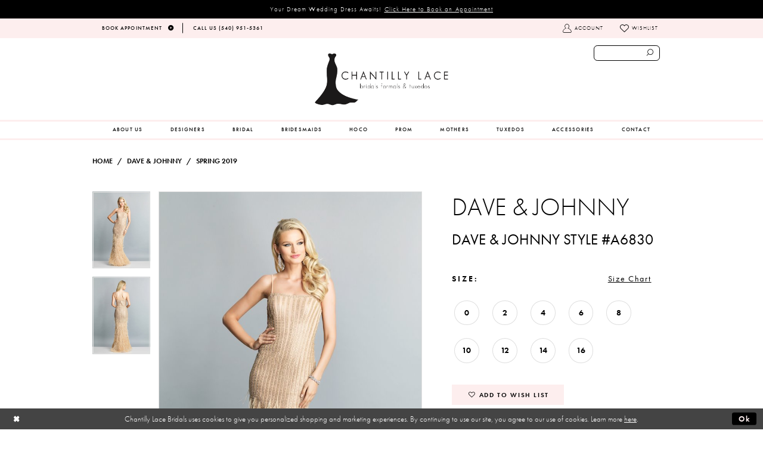

--- FILE ---
content_type: text/html; charset=utf-8
request_url: https://www.chantillylacebridals.com/dave-johnny/spring-2019/a6830
body_size: 17474
content:
<!DOCTYPE html>
<html class="" lang="en-US">
<head>
    
<base href="/">
<meta charset="UTF-8">
<meta name="viewport" content="width=device-width, initial-scale=1, maximum-scale=1, user-scalable=1" />
<meta name="format-detection" content="telephone=yes">

    
<title>Dave &amp; Johnny | Chantilly Lace - A6830 | Chantilly Lace Bridals</title>

    <meta property="og:title" content="Dave &amp; Johnny | Chantilly Lace - A6830 | Chantilly Lace Bridals" />
    <meta property="og:type" content="website" />
    <meta property="og:url" content="https://www.chantillylacebridals.com/dave-johnny/spring-2019/a6830"/>
        <meta name="description" content="Shop our extensive collection of designer dresses for weddings and formal events at Chantilly Lace in Blacksburg, Virginia! Style A6830" />
        <meta property="og:description" content="Shop our extensive collection of designer dresses for weddings and formal events at Chantilly Lace in Blacksburg, Virginia! Style A6830" />
        <meta property="og:image" content="https://dy9ihb9itgy3g.cloudfront.net/products/1492/a6830/a6830___0003_done&#x2B;copy.670.jpg" />
        <meta name="twitter:image" content="https://dy9ihb9itgy3g.cloudfront.net/products/1492/a6830/a6830___0003_done&#x2B;copy.670.jpg">
        <meta name="keywords" content="wedding, bridal, formal, dresses, gowns, tuxedos, chantilly lace, blacksburg, virginia" />
        <meta name="google-site-verification" content="S2rGznNHCG6l25D2zsJ3PCap_pZZT33187FIr56Ll0s" />
        <link rel="canonical" href="https://www.chantillylacebridals.com/dave-johnny/spring-2019/a6830" />

    

    <link rel="apple-touch-icon" sizes="180x180" href="Themes/ChantillyLace/Content/img/favicon/apple-touch-icon.png">
<link rel="icon" type="image/png" sizes="32x32" href="Themes/ChantillyLace/Content/img/favicon/favicon-32x32.png">
<link rel="icon" type="image/png" sizes="16x16" href="Themes/ChantillyLace/Content/img/favicon/favicon-16x16.png">
<link rel="manifest" href="Themes/ChantillyLace/Content/img/favicon/site.webmanifest">
<link rel="mask-icon" href="Themes/ChantillyLace/Content/img/favicon/safari-pinned-tab.svg" color="#000000">
<link rel="shortcut icon" href="Themes/ChantillyLace/Content/img/favicon/favicon.ico">
<meta name="msapplication-TileColor" content="#ffffff">
<meta name="msapplication-config" content="Themes/ChantillyLace/Content/img/favicon/browserconfig.xml">
<meta name="theme-color" content="#ffffff">
    <link rel="preconnect" href="https://use.typekit.net" crossorigin="anonymous">
<link rel="preconnect" href="https://p.typekit.net" crossorigin="anonymous">
<link rel="preload" href="https://use.typekit.net/sjp6uyr.css" as="style">
<link rel="stylesheet" href="https://use.typekit.net/sjp6uyr.css"/>

    <link rel="preload" href="/Content/fonts/syvoicomoon/Syvo-Icomoon.woff?y5043x" as="font" type="font/woff" crossorigin>

    <link rel="stylesheet" type="text/css" href="https://www.chantillylacebridals.com/content/theme.min.css?v=20251230114604"/>
    

    



    






</head>
<body class="page-pdp page-common page-white  ">
    <!--[if lt IE 11]>
      <p class="browsehappy">You are using an <strong>outdated</strong> browser. Please <a href="http://browsehappy.com/">upgrade your browser</a> to improve your experience.</p>
    <![endif]-->
    <div class="hidden-vars" data-vars>
    <div class="breakpoint-xl" data-var-name="breakpoint" data-var-type="xl" data-var-value="width"></div>
    <div class="breakpoint-lg" data-var-name="breakpoint" data-var-type="lg" data-var-value="width"></div>
    <div class="breakpoint-md" data-var-name="breakpoint" data-var-type="md" data-var-value="width"></div>
    <div class="breakpoint-sm" data-var-name="breakpoint" data-var-type="sm" data-var-value="width"></div>
    <div class="color-primary" data-var-name="color" data-var-type="primary" data-var-value="color"></div>
    <div class="color-secondary" data-var-name="color" data-var-type="secondary" data-var-value="color"></div>
</div>
    <!-- Loader -->
    <div id="spinner" class="loader">
        <div class="round">
            <div class="section"></div>
        </div>
    </div>
    <div class="app-container app-container-fix">
        





    <div class="preheader-promo" id="preheader-promo-common" data-property="preheader-promo">
        <div class="container-fluid">
            <div class="row">
                <div class="common-top-promo">
                    
    <div class="common-message" role="status" 
         data-popup="commonTopPromo" 
         data-popup-expires="1"
         style="display:none;background-color:#000000;color:#ffffff;">
        <div class="common-message--blocks iblock-fix">

                <div class="common-message--block common-message--block-text-list">
                    <div class="common-message--text-list">
                        <div class="list">
                                <div class="list-item common-message--text-list-description-item">
                                    <div class="common-message--text common-message--text-list-description">
                                        <p>Your Dream Wedding Dress Awaits!&nbsp;<a href="appointments" target="_self">Click Here to Book an Appointment</a></p>
                                    </div>
                                </div>

                        </div>
                    </div>
                </div>


        </div>
    </div>

                </div>
            </div>
        </div>
    </div>

<div class="primary-block" data-property="fixed-header">
    <div class="preheader iblock-fix hidden-mobile-sticky">
        <div class="container preheader-container">
            <div class="row">
                <div class="preheader-blocks clearfix">
                        <div class="preheader-block preheader-left">
                            <ul>
  <li>
    <a href="appointments">
      <span>Book Appointment</span>
      <i class="icomoon icomoon-arrow-right" aria-hidden="true"></i>
    </a>
  </li>
  <li>
    <a href="tel:5409515361" rel="nofollow">
      <span>Call Us (540)&nbsp;951&#8209;5361</span>
    </a>
  </li>


</ul>
                        </div>

                    <div class="preheader-block preheader-right sticky-search hidden-xs hidden-sm">
                        <ul>
                            <li class="dropdown hidden-xs hidden-sm">
                                <a href="/account/information"
                                   class="button button-account dropdown-toggle link-button"
                                   data-toggle="dropdown"
                                   aria-haspopup="true" aria-expanded="false" aria-hidden="true">
                                    <span class="sr-only">Toggle account</span>
                                    <i class="icomoon icomoon-user" aria-hidden="true"></i>
                                    <span>Account</span>
                                </a>
                                <div class="dropdown-menu clickable cart-popup">
                                    <span class="close-dropdown"
                                          data-trigger="cart"
                                          aria-haspopup="false" aria-expanded="false" aria-label="Close Account dropdown"></span>
                                    <div class="account-dropdown">
                                        <ul>
                                                <li><a href="/login">Sign In</a></li>
                                                <li><a href="/register">Sign Up</a></li>
                                                <li><a href="/wishlist">Wishlist</a></li>
                                        </ul>
                                    </div>
                                </div>
                            </li>
                            <li class="hidden-xs hidden-sm">
                                <a href="/wishlist">
                                    <i class="icomoon icomoon-heart" aria-hidden="true"></i>
                                    <span>Wishlist</span>
                                </a>
                            </li>
                        </ul>
                    </div>
                </div>
            </div>
        </div>
    </div>
    <header class="header iblock-fix">
        <div class="container">
            <div class="row">
                <div class="search-holder">
                    <div name="search-form"
     class="search-form collapsed">
    <div class="search-group ui-widget">

        <div class="search-btn search-btn-left" >
            <button type="submit" data-trigger="search" aria-label="Submit search form">
                <i class="icomoon icomoon-search" 
                   aria-hidden="true"></i>
            </button>
        </div>
        <div class="search-btn search-btn-right" >
            <button type="button" class="close-search-form" aria-label="Close search form">
                <i class="icon-syvo icon-close-x" aria-hidden="true"></i>
            </button>
        </div>
        <input type="search"
               name="query"
               class="ui-autocomplete-input"
               placeholder="SEARCH"
               aria-label="Enter search text"
               data-property="search"/>
    </div>
</div>
                </div>
                <div class="navbar-blocks iblock-fix clearfix">
                    <div class="header-actions pull-right hidden-gt-sm">
                        <ul>
                            <li class="hidden-gt-sm">
                                <span class="navbar-toggle collapsed button button-menu"
                                      data-toggle="collapse" data-target="#main-navbar"
                                      aria-haspopup="true" aria-expanded="false" aria-hidden="true" aria-controls="main-navbar" aria-label="Toggle navgation">
                                    <i class="icomoon icomoon-hamburger" aria-hidden="true"></i>
                                </span>
                            </li>
                                <li class="hidden-sm hidden-xs visible-mobile-sticky">
                                    <a href="tel: 5409515361" class="button show-phone" aria-label="Phone us: 5409515361" rel="nofollow">
    <i class="icomoon icomoon-phone" aria-hidden="true"></i>
</a>
                                </li>
                                <li class="hidden-sm hidden-xs visible-mobile-sticky">
                                    <a href="appointments" class="show-appointment button" aria-label="Book an appointment">
    <i class="icomoon icomoon-calendar" aria-hidden="true"></i>
</a>
                                </li>
                            <li>
                                <a href="search"
                                   class="show-search button"
                                   aria-haspopup="false" aria-expanded="false" aria-label="Show search button">
                                    <i class="icomoon icomoon-search-right" aria-hidden="true"></i>
                                    <span class="hidden-xs hidden-sm">Search</span>
                                </a>
                            </li>

                        </ul>
                    </div>
                    <a href="/" class="brand-logo"
                       aria-label="Chantilly Lace">
                        <img src="logos/main-logo?v=2c1a3e51-b037-d36c-e1e6-708e2c73c101" alt="Chantilly Lace" />
                    </a>
                    <div id="main-navbar"
                         class="navbar-collapse collapse main-navbar">

<div class="common-navbar">
  <span class="close-navbar" data-toggle="collapse" data-target="#main-navbar" aria-haspopup="false"
    aria-expanded="false" aria-label="Close Main Navigation Menu"></span>
  <ul role="menubar" aria-label="Main Navigation Menu">
     <li role="none">
      <input type="checkbox" data-trigger="menu-opener" aria-label="Open Accessories menu">
      <a href="about-us" role="menuitem">
        <span>
          About Us
        </span>
        <i class="sign" aria-hidden="true">
        </i>
      </a>
      <ul class="common-sub-menu" role="menu" aria-label="Accessories menu">
        <li role="none">
          <a href="services" role="menuitem">
            <span>
              SERVICES
            </span>
            <i class="sign" aria-hidden="true">
            </i>
          </a>
        </li>
<li role="none">
  <a href="/services/alterations" role="menuitem">
    <span>
      Alterations
    </span>
    <i class="sign" aria-hidden="true">
    </i>
  </a>
</li>
<li role="none">
  <a href="https://www.chantillylacebridals.com/blog" role="menuitem">
    <span>
      Blog
    </span>
    <i class="sign" aria-hidden="true">
    </i>
  </a>
</li>
      </ul>
    </li>
    <!--<li role="none">
      <a href="about-us" role="menuitem">
        <span>
          ABOUT US
        </span>
        <i class="sign" aria-hidden="true">
        </i>
      </a>
    </li>-->
    <li role="none">
      <input type="checkbox" data-trigger="menu-opener" aria-label="Open Designers menu">
      <span class="navbar-item">
        <span>
          Designers
        </span>
        <i class="sign" aria-hidden="true">
        </i>
      </span>
      <ul class="common-sub-menu sub-menu-hor" role="menu" aria-label="Designers menu">
        <li role="none">
          <input type="checkbox" data-trigger="menu-opener" aria-label="Open Bridal Designers submenu">
          <a href="collections/bridal" role="menuitem">
            <span>
              Bridal Designers
            </span>
            <i class="sign" aria-hidden="true">
            </i>
          </a>
          <ul role="menu" aria-label="Bridal Designers submenu">
            <li role="none">
              <a href="allure/bridal" role="menuitem">
                <span>
                  Allure
                </span>
                <i class="sign" aria-hidden="true">
                </i>
              </a>
            </li>
            <!--<li role="none">
              <a href="Casablanca" role="menuitem">
                <span>
                  Casablanca
                </span>
                <i class="sign" aria-hidden="true">
                </i>
              </a>
            </li>-->
            <li role="none">
              <a href="justin-alexander" role="menuitem">
                <span>
                  Justin Alexander
                </span>
                <i class="sign" aria-hidden="true">
                </i>
              </a>
            </li>
            <li role="none">
              <a href="maggie-sottero" role="menuitem">
                <span>
                  Maggie Sottero
                </span>
                <i class="sign" aria-hidden="true">
                </i>
              </a>
            </li>
            <li role="none">
              <a href="morilee/bridal" role="menuitem">
                <span>
                  Morilee
                </span>
                <i class="sign" aria-hidden="true">
                </i>
              </a>
            </li>
            <li role="none">
              <a href="Rebecca-Ingram" role="menuitem">
                <span>
                  Rebecca Ingram
                </span>
                <i class="sign" aria-hidden="true">
                </i>
              </a>
            </li>
          </ul>
        </li>
        <li role="none">
          <input type="checkbox" data-trigger="menu-opener" aria-label="Open Bridesmaids Designers submenu">
          <a href="collections/bridesmaids" role="menuitem">
            <span>
              Bridesmaids Designers
            </span>
            <i class="sign" aria-hidden="true">
            </i>
          </a>
          <ul role="menu" aria-label="Bridesmaids Designers submenu">
            <!--<li role="none">
              <a href="after-six" role="menuitem">
                <span>
                  After Six
                </span>
                <i class="sign" aria-hidden="true">
                </i>
              </a>
            </li>-->
            <!--<li role="none">
              <a href="Dessy" role="menuitem">
                <span>
                  Dessy
                </span>
                <i class="sign" aria-hidden="true">
                </i>
              </a>
            </li>
            <li role="none">
              <a href="hayley-paige-occasions" role="menuitem">
                <span>
                  Hayley Paige Occasions
                </span>
                <i class="sign" aria-hidden="true">
                </i>
              </a>
            </li>-->
            <li role="none">
              <a href="jasmine" role="menuitem">
                <span>
                  Jasmine
                </span>
                <i class="sign" aria-hidden="true">
                </i>
              </a>
            </li>
            <li role="none">
              <a href="morilee/bridesmaids" role="menuitem">
                <span>
                  Morilee
                </span>
                <i class="sign" aria-hidden="true">
                </i>
              </a>
            </li>
          </ul>
        </li>
        <li role="none">
          <input type="checkbox" data-trigger="menu-opener" aria-label="Open Prom/Homecoming Designers submenu">
          <a href="collections/prom" role="menuitem">
            <span>
              Prom/Homecoming Designers
            </span>
            <i class="sign" aria-hidden="true">
            </i>
          </a>
          <ul role="menu" aria-label="Prom/Homecoming Designers submenu">
            
               <li role="none">
              <a href="sherri-hill" role="menuitem">
                <span>
                  Sherri Hill
                </span>
                <i class="sign" aria-hidden="true">
                </i>
              </a>
            </li>
            <li role="none">
              <a href="dave-johnny" role="menuitem">
                <span>
                  Dave & Johnny
                </span>
                <i class="sign" aria-hidden="true">
                </i>
              </a>
            </li>
            <li role="none">
              <a href="faviana" role="menuitem">
                <span>
                  Faviana
                </span>
                <i class="sign" aria-hidden="true">
                </i>
              </a>
            </li>
            <li role="none">
              <a href="la-femme" role="menuitem">
                <span>
                  La Femme
                </span>
                <i class="sign" aria-hidden="true">
                </i>
              </a>
            </li>
            <li role="none">
              <a href="morilee/prom" role="menuitem">
                <span>
                  Morilee
                </span>
                <i class="sign" aria-hidden="true">
                </i>
              </a>
            </li>
            <li role="none">
              <a href="sherri-hill" role="menuitem">
                <span>
                  Sherri Hill
                </span>
                <i class="sign" aria-hidden="true">
                </i>
              </a>
            </li>
            <li role="none">
              <a href="ellie-wilde" role="menuitem">
                <span>
                  Ellie Wilde
                </span>
                <i class="sign" aria-hidden="true">
                </i>
              </a>
            </li>
            <li role="none">
              <a href="chandalier" role="menuitem">
                <span>
                  Chandalier
                </span>
                <i class="sign" aria-hidden="true">
                </i>
              </a>
            </li>
          </ul>
        </li>
        <li role="none">
          <input type="checkbox" data-trigger="menu-opener" aria-label="Open Mother of the Bride Designers submenu">
          <a href="collections/motherofthebride" role="menuitem">
            <span>
              Mother of the Bride Designers
            </span>
            <i class="sign" aria-hidden="true">
            </i>
          </a>
          <ul role="menu" aria-label="Mother of the Bride Designers submenu">
            <!--<li role="none">
              <a href="emma-street" role="menuitem">
                <span>
                  Emma Street
                </span>
                <i class="sign" aria-hidden="true">
                </i>
              </a>
            </li>-->
            <li role="none">
              <a href="jasmine/jade-spring-2019" role="menuitem">
                <span>
                  Jade By Jasmine
                </span>
                <i class="sign" aria-hidden="true">
                </i>
              </a>
            </li>
            <!--<li role="none">
              <a href="alex-evenings" role="menuitem">
                <span>
                  Alex Evenings
                </span>
                <i class="sign" aria-hidden="true">
                </i>
              </a>
            </li>-->
          </ul>
        </li>
      </ul>
    </li>

    <li role="none">
      <input type="checkbox" data-trigger="menu-opener" aria-label="Open Bridal menu">
      <a href="collections/bridal" role="menuitem">
        <span>
          Bridal
        </span>
        <i class="sign" aria-hidden="true">
        </i>
      </a>
      <ul class="common-sub-menu" role="menu" aria-label="Bridal menu">
        <li role="none">
          <a href="allure/bridal" role="menuitem">
            <span>
              Allure
            </span>
            <i class="sign" aria-hidden="true">
            </i>
          </a>
        </li>
        <!--<li role="none">
          <a href="casablanca" role="menuitem">
            <span>
              Casablanca
            </span>
            <i class="sign" aria-hidden="true">
            </i>
          </a>
        </li>-->
        <li role="none">
          <a href="justin-alexander" role="menuitem">
            <span>
              Justin Alexander
            </span>
            <i class="sign" aria-hidden="true">
            </i>
          </a>
        </li>
        <li role="none">
          <a href="maggie-sottero" role="menuitem">
            <span>
              Maggie Sottero
            </span>
            <i class="sign" aria-hidden="true">
            </i>
          </a>
        </li>
        <li role="none">
          <a href="morilee/bridal" role="menuitem">
            <span>
              Morilee
            </span>
            <i class="sign" aria-hidden="true">
            </i>
          </a>
        </li>
        <li role="none">
          <a href="rebecca-ingram" role="menuitem">
            <span>
              Rebecca Ingram
            </span>
            <i class="sign" aria-hidden="true">
            </i>
          </a>
        </li>
      </ul>
    </li>
    <li role="none">
      <input type="checkbox" data-trigger="menu-opener" aria-label="Open Bridesmaids menu">
      <a href="collections/bridesmaids" role="menuitem">
        <span>
          Bridesmaids
        </span>
        <i class="sign" aria-hidden="true">
        </i>
      </a>
      <ul class="common-sub-menu" role="menu" aria-label="Bridesmaids menu">
        <!--<li role="none">
          <a href="after-six" role="menuitem">
            <span>
              After Six
            </span>
            <i class="sign" aria-hidden="true">
            </i>
          </a>
        </li>-->
        <!--<li role="none">
          <a href="dessy" role="menuitem">
            <span>
              Dessy
            </span>
            <i class="sign" aria-hidden="true">
            </i>
          </a>
        </li>
        <li role="none">
          <a href="hayley-paige-occasions" role="menuitem">
            <span>
              Hayley Paige Occasions
            </span>
            <i class="sign" aria-hidden="true">
            </i>
          </a>
        </li>-->
        <li role="none">
          <a href="jasmine" role="menuitem">
            <span>
              Jasmine
            </span>
            <i class="sign" aria-hidden="true">
            </i>
          </a>
        </li>
        <li role="none">
          <a href="morilee/bridesmaids" role="menuitem">
            <span>
              Morilee Bridesmaids
            </span>
            <i class="sign" aria-hidden="true">
            </i>
          </a>
        </li>
      </ul>
    </li>
<li role="none">
  <input type="checkbox" data-trigger="menu-opener" aria-label="Open Hoco menu">
  <a href="collections/homecoming" role="menuitem">
    <span>
      HOCO
    </span>
    <i class="sign" aria-hidden="true">
    </i>
  </a>
  <ul class="common-sub-menu" role="menu" aria-label="Hoco Designers submenu">
    <li role="none">
      <a href="faviana" role="menuitem">
        <span>
          Faviana
        </span>
        <i class="sign" aria-hidden="true"></i>
      </a>
    </li>
<li role="none">
          <a href="la-femme/" role="menuitem">
            <span>
              La Femme
            </span>
            <i class="sign" aria-hidden="true">
            </i>
          </a>
        </li>
<li role="none">
          <a href="chandalier/" role="menuitem">
            <span>
              Chandalier
            </span>
            <i class="sign" aria-hidden="true">
            </i>
          </a>
        </li>
  </ul>
</li>

    <!--<li role="none">
      <a href="collections/motherofthebride" role="menuitem">
        <span>
          MOTHERS
        </span>
        <i class="sign" aria-hidden="true">
        </i>
      </a>
    </li>-->

    <li role="none">
      <input type="checkbox" data-trigger="menu-opener" aria-label="Open Prom menu">
      <a href="collections/prom" role="menuitem">
        <span>
          Prom
        </span>
        <i class="sign" aria-hidden="true">
        </i>
      </a>
      <ul class="common-sub-menu" role="menu" aria-label="Prom menu">
       
            <li role="none">
          <a href="sherri-hill/" role="menuitem">
            <span>
              Sherri Hill
            </span>
            <i class="sign" aria-hidden="true">
            </i>
          </a>
        </li>
        <li role="none">
          <a href="dave-johnny/" role="menuitem">
            <span>
              Dave & Johnny
            </span>
            <i class="sign" aria-hidden="true">
            </i>
          </a>
        </li>
        <li role="none">
          <a href="faviana/" role="menuitem">
            <span>
              Faviana
            </span>
            <i class="sign" aria-hidden="true">
            </i>
          </a>
        </li>
        <li role="none">
          <a href="la-femme/" role="menuitem">
            <span>
              La Femme
            </span>
            <i class="sign" aria-hidden="true">
            </i>
          </a>
        </li>
        <li role="none">
          <a href="sherri-hill/" role="menuitem">
            <span>
              Sherri Hill
            </span>
            <i class="sign" aria-hidden="true">
            </i>
          </a>
        </li>
        <li role="none">
          <a href="ellie-wilde/" role="menuitem">
            <span>
              Ellie Wilde
            </span>
            <i class="sign" aria-hidden="true">
            </i>
          </a>
        </li>
        <li role="none">
          <a href="chandalier/" role="menuitem">
            <span>
              Chandalier
            </span>
            <i class="sign" aria-hidden="true">
            </i>
          </a>
        </li>
      </ul>
    </li>
   <li role="none">
  <a href="collections/motherofthebride" role="menuitem">
    <span>
      MOTHERS
    </span>
    <i class="sign" aria-hidden="true"></i>
  </a>
  <ul class="common-sub-menu" role="menu" aria-label="Mothers menu">
    <li role="none">
      <a href="jasmine" role="menuitem">
        <span>
          Jasmine
        </span>
        <i class="sign" aria-hidden="true"></i>
      </a>
    </li>
    <li role="none">
      <a href="mgny" role="menuitem">
        <span>
          MGNY
        </span>
        <i class="sign" aria-hidden="true"></i>
      </a>
    </li>
  </ul>
</li>
    <li role="none">
      <a href="tuxedos" role="menuitem">
        <span>
          TUXEDOS
        </span>
        <i class="sign" aria-hidden="true">
        </i>
      </a>
    </li>



    <li role="none">
      <input type="checkbox" data-trigger="menu-opener" aria-label="Open Accessories menu">
      <a href="collections/accessories" role="menuitem">
        <span>
          Accessories
        </span>
        <i class="sign" aria-hidden="true">
        </i>
      </a>
      <ul class="common-sub-menu" role="menu" aria-label="Accessories menu">
        <li role="none">
          <a href="bel-aire-bridal" role="menuitem">
            <span>
              Bel Aire Bridal
            </span>
            <i class="sign" aria-hidden="true">
            </i>
          </a>
        </li>
        <li role="none">
          <a href="marionat" role="menuitem">
            <span>
              Marionat
            </span>
            <i class="sign" aria-hidden="true">
            </i>
          </a>
        </li>
        <li role="none">
          <a href="symphony-bridal" role="menuitem">
            <span>
              Symphony Bridal
            </span>
            <i class="sign" aria-hidden="true">
            </i>
          </a>
        </li>
      </ul>
    </li>
    <!--<li role="none">
      <a href="services" role="menuitem">
        <span>
          SERVICES
        </span>
        <i class="sign" aria-hidden="true">
        </i>
      </a>
    </li>-->
    <li role="none">
      <a href="contact-us" role="menuitem">
        <span>
          CONTACT
        </span>
        <i class="sign" aria-hidden="true">
        </i>
      </a>
    </li>
  </ul>
</div>                    </div>
                </div>
            </div>
        </div>
    </header>
</div>
        <div class="main-content">
            



<div class="details-cmp common-cmp bootstrap-iso iblock-fix">

    

<section class="section-breadcrumbs">
    <div class="container">
        <div class="row">
            <div class="common-breadcrumbs">
                <ul>
                        <li>
                                <a class=""
                                   href="/">Home</a>

                        </li>
                        <li>
                                <a class=""
                                   href="/dave-johnny">Dave &amp; Johnny</a>

                        </li>
                        <li>
                                <a class=""
                                   href="/dave-johnny/spring-2019">Spring 2019</a>

                        </li>
                </ul>
            </div>
        </div>

    </div>
</section>

    <section class="section-product" data-product-id="2423">
        <div class="container">
            <div class="row">
                <div class="product-bio">
                    <div class="product-detailed clearfix iblock-fix">
                        <div class="product-info product-visual">

                            




<div class="product-media">
    

    <div class="product-views clearfix" data-property="parent">
        <span role="heading" aria-level="2" class="sr-only">Products Views Carousel</span>
        <a href="#products-views-skip" title="Skip to end" class="sr-only sr-only-focusable" 
           data-trigger="scroll-to" data-target="#products-views-skip">Skip to end</a>
        

<div class="product-view previews">
        <div class="list" data-list="previews" aria-label="Dave &amp; Johnny Dave &amp; Johnny Style #A6830 thumbnail list">

                    <div class="list-item">
                        <div class="preview has-background"
                             style="background-image: url('https://dy9ihb9itgy3g.cloudfront.net/products/1492/a6830/a6830___0003_done&#x2B;copy.340.jpg')"
                             data-trigger="color-filter-all"
                             data-value-id="">
                            <img src="https://dy9ihb9itgy3g.cloudfront.net/products/1492/a6830/a6830___0003_done&#x2B;copy.340.jpg" alt="Dave &amp; Johnny Dave &amp; Johnny Style #A6830 #0 default thumbnail"/>
                        </div>
                    </div>
                    <div class="list-item">
                        <div class="preview has-background"
                             style="background-image: url('https://dy9ihb9itgy3g.cloudfront.net/products/1492/a6830/a6830___0012_done&#x2B;copy.340.jpg')"
                             data-trigger="color-filter-all"
                             data-value-id="">
                            <img src="https://dy9ihb9itgy3g.cloudfront.net/products/1492/a6830/a6830___0012_done&#x2B;copy.340.jpg" alt="Dave &amp; Johnny Dave &amp; Johnny Style #A6830 #1 thumbnail"/>
                        </div>
                    </div>
        </div>
</div>
        

<div class="product-view overviews common-videolist">

        <div class="list" data-list="overviews" data-slick>
                    <div class="list-item slick-current">
                        <div class="overview"
                             data-lazy-background
                             data-value-id=""
                             data-related-image="false">
                            <a href="https://dy9ihb9itgy3g.cloudfront.net/products/1492/a6830/a6830___0003_done&#x2B;copy.2000.jpg"
                               class="MagicZoom overview-media" data-options="lazyZoom: true; textClickZoomHint: Click to zoom"
                               aria-label="Full size Dave &amp; Johnny Dave &amp; Johnny Style #A6830 #0 default picture">
                                <img data-lazy="https://dy9ihb9itgy3g.cloudfront.net/products/1492/a6830/a6830___0003_done&#x2B;copy.740.jpg" 
                                     alt="Dave &amp; Johnny Dave &amp; Johnny Style #A6830 #0 default picture"/>
                            </a>
                        </div>
                    </div>
                    <div class="list-item ">
                        <div class="overview"
                             data-lazy-background
                             data-value-id=""
                             data-related-image="false">
                            <a href="https://dy9ihb9itgy3g.cloudfront.net/products/1492/a6830/a6830___0012_done&#x2B;copy.2000.jpg"
                               class="MagicZoom overview-media" data-options="lazyZoom: true; textClickZoomHint: Click to zoom"
                               aria-label="Full size Dave &amp; Johnny Dave &amp; Johnny Style #A6830 #1 picture">
                                <img data-lazy="https://dy9ihb9itgy3g.cloudfront.net/products/1492/a6830/a6830___0012_done&#x2B;copy.740.jpg" 
                                     alt="Dave &amp; Johnny Dave &amp; Johnny Style #A6830 #1 picture"/>
                            </a>
                        </div>
                    </div>
        </div>
    
    <div class="controls">
        <div class="list">
            <div class="list-item">
            </div>
        </div>
    </div>

    

</div>
        <div id="products-views-skip" class="sr-only" tabindex="-1">Products Views Carousel End</div>
    </div>

</div>

<div class="visual-dots dots-placeholder"></div>

<div class="social-networks social-share social-share-single">
    <ul>
        <li>
            <span class="share-title">
                Share:
            </span>
        </li>
            <li style="display: none;">
                <a data-property="facebook-share"
                   href="https://www.facebook.com/"
                   target="_blank" title="Share on Facebook"
                   aria-label="Share on Facebook">
                    <i class="fa fa-facebook" aria-hidden="true"></i>
                </a>
            </li>
            <li style="display: none;">
                <a data-property="x-share"
                   href="https://x.com/"
                   target="_blank"
                   title="Tweet"
                   aria-label="Tweet">
                    <i class="icon-syvo icon-x-twitter" aria-hidden="true"></i>
                </a>
            </li>
            <li style="display: none;">
                <a data-property="pinterest-share"
                   href="https://www.pinterest.com/"
                   target="_blank"
                   title="Pin it"
                   data-placement="Social group"
                   aria-label="Pin it">
                    <i class="fa fa-pinterest" aria-hidden="true"></i>
                </a>
            </li>
            <li style="display: none;">
                <a data-property="whatsapp-share"
                   href="https://web.whatsapp.com"
                   target="_blank"
                   title="WhatsApp"
                   aria-label="WhatsApp Share">
                    <i class="fa fa-whatsapp" aria-hidden="true"></i>
                </a>
            </li>
            <li style="display: none;">
                <a data-property="email-share"
                   href="mailto:"
                   target="_blank"
                   title="Email Share"
                   aria-label="Email Share">
                    <i class="fa fa-envelope" aria-hidden="true"></i>
                </a>
            </li>
        
    </ul>
</div>




                        </div>
                        <div class="product-info product-sheet" data-property="product-details">

                            


<div class="product-heading">
    <div class="option name">
        
    <h1 role="heading" aria-level="1">
        Dave & Johnny
    </h1>

    <h3 role="heading" aria-level="2">
        Dave & Johnny Style #A6830
    </h3>


    </div>
    

</div>




    <div class="product-dynamic">
        
            <div class="option option-size">


    <div class="option-header">
            <h5 class="option-title">Size:</h5>
            <span class="option-display" id="selected-size"
                  data-property="selected-size" aria-live="polite" aria-label="Chosen size">
            </span>
<div class="size-addon product-options-addon">
    <a href="javascript:void(0);"
       class="btn btn-chart option-display"
       data-trigger="open-sizechart"
       role="button"
       aria-label="Size Chart"
       aria-haspopup="true"
       aria-expanded="false">
        Size Chart
    </a>
</div>    </div>
    <div class="option-content has-sizes">
            <div class="product-sizes product-options "
                 aria-live="polite" aria-label="Product size controls state depends on color chosen">
                <div class="list">
                        <div class="list-item">
                            <div class="product-size product-option"
     data-property="size"
     data-value-id="3"
     data-value="0"
     title="0">
    <input name="size" type="radio" value="0" aria-label="Size: 0"/>
    <span class="size-name product-option-name">0</span>
    <span class="line"></span>
    <span class="no-product">
        Out of Stock
    </span>
</div>
                        </div>
                        <div class="list-item">
                            <div class="product-size product-option"
     data-property="size"
     data-value-id="4"
     data-value="2"
     title="2">
    <input name="size" type="radio" value="2" aria-label="Size: 2"/>
    <span class="size-name product-option-name">2</span>
    <span class="line"></span>
    <span class="no-product">
        Out of Stock
    </span>
</div>
                        </div>
                        <div class="list-item">
                            <div class="product-size product-option"
     data-property="size"
     data-value-id="5"
     data-value="4"
     title="4">
    <input name="size" type="radio" value="4" aria-label="Size: 4"/>
    <span class="size-name product-option-name">4</span>
    <span class="line"></span>
    <span class="no-product">
        Out of Stock
    </span>
</div>
                        </div>
                        <div class="list-item">
                            <div class="product-size product-option"
     data-property="size"
     data-value-id="6"
     data-value="6"
     title="6">
    <input name="size" type="radio" value="6" aria-label="Size: 6"/>
    <span class="size-name product-option-name">6</span>
    <span class="line"></span>
    <span class="no-product">
        Out of Stock
    </span>
</div>
                        </div>
                        <div class="list-item">
                            <div class="product-size product-option"
     data-property="size"
     data-value-id="7"
     data-value="8"
     title="8">
    <input name="size" type="radio" value="8" aria-label="Size: 8"/>
    <span class="size-name product-option-name">8</span>
    <span class="line"></span>
    <span class="no-product">
        Out of Stock
    </span>
</div>
                        </div>
                        <div class="list-item">
                            <div class="product-size product-option"
     data-property="size"
     data-value-id="8"
     data-value="10"
     title="10">
    <input name="size" type="radio" value="10" aria-label="Size: 10"/>
    <span class="size-name product-option-name">10</span>
    <span class="line"></span>
    <span class="no-product">
        Out of Stock
    </span>
</div>
                        </div>
                        <div class="list-item">
                            <div class="product-size product-option"
     data-property="size"
     data-value-id="9"
     data-value="12"
     title="12">
    <input name="size" type="radio" value="12" aria-label="Size: 12"/>
    <span class="size-name product-option-name">12</span>
    <span class="line"></span>
    <span class="no-product">
        Out of Stock
    </span>
</div>
                        </div>
                        <div class="list-item">
                            <div class="product-size product-option"
     data-property="size"
     data-value-id="10"
     data-value="14"
     title="14">
    <input name="size" type="radio" value="14" aria-label="Size: 14"/>
    <span class="size-name product-option-name">14</span>
    <span class="line"></span>
    <span class="no-product">
        Out of Stock
    </span>
</div>
                        </div>
                        <div class="list-item">
                            <div class="product-size product-option"
     data-property="size"
     data-value-id="11"
     data-value="16"
     title="16">
    <input name="size" type="radio" value="16" aria-label="Size: 16"/>
    <span class="size-name product-option-name">16</span>
    <span class="line"></span>
    <span class="no-product">
        Out of Stock
    </span>
</div>
                        </div>
                </div>
            </div>
    </div>
            </div>
        
    </div>



<div class="product-actions" aria-live="polite" aria-label="Product buttons. Cart and Wishlist buttons state depends on color/size combination chosen">
    <div class="option buttons-block">


    <div class="relative-container">
        <div class="cart-hint" data-property="cart-tooltip">
    <a href="#" class="cart-hint-close" data-trigger="cart-tooltip-close" aria-label="Close ship date tooltip"><span aria-hidden="true">&#10006;</span></a>
    <div class="cart-hint-header">
        <span class="h5" data-change="cart-tooltip-header">Ship date:</span>
    </div>
    <div class="cart-hint-body">
        <p data-change="cart-tooltip-text"></p>
    </div>
    <div class="cart-hint-arrow"></div>
</div>
        <a href="javascript:void(0);" class="btn btn-success-invert btn__add-wishlist" data-property="add-wishlist" data-value="true">
            <i class="fa fa-heart-o btn__add-wishlist__icon" aria-hidden="true"></i>
            <span class="btn__add-wishlist__title">Add To Wish List</span>
            <i class="fa fa-check btn__add-wishlist__icon--active" aria-hidden="true"></i>
            <span class="btn__add-wishlist__title--active"></span>
        </a>
    </div>
    <a href="/appointments" class="btn btn-success" data-property="book-appointment" >
        Book an Appointment
    </a>
    <a href="tel:5409515361" data-property="cart-call" data-value="true"
       class="btn btn-success text-uppercase hide">
        Call (540)&nbsp;951&#8209;5361 for Availability
    </a>
    

    </div>
</div>






    <div class="product-attributes">
        <div class="option description">
            



        </div>
    </div>




                        </div>
                    </div>

                    


                </div>
            </div>
        </div>
    </section>


    


    <section class="section-header">
        <div class="container">
            <div class="row">
                <div class="header">
                    <h2>Related Products</h2>
                </div>
            </div>
        </div>
    </section>
    <section class="section-recommended section-related" aria-label="Related Products">
        <span role="heading" aria-level="2" class="sr-only">Related Products Carousel</span>
        <a href="#related-products-skip" title="Skip to end" class="sr-only sr-only-focusable"
           data-trigger="scroll-to" data-target="#related-products-skip">Skip to end</a>
        <div class="container">
            <div class="row">
                <div class="recommended-products related-products" data-property="related-products">
                        <div class="product-list" data-property="product-list">
    <div class="list" data-list="products" 
         role="listbox" aria-label="Product List">

            <div class="list-item" data-layout-width 
                 role="option" aria-label="Dave &amp;amp; Johnny Dave &amp;amp; Johnny Style #1937">
                

<div class="product" data-property="parent" data-product-id="156">
    <div class="product-images">
        <a href="/dave-johnny/spring-2019/1937" class="product-images--list list" data-list="images"
           data-link="product-images"
           tabindex="-1">
            <div class="list-item">
                

<div class="product-image product-image-default has-background" data-img="default" style="background-image: url(&#x27;https://dy9ihb9itgy3g.cloudfront.net/products/742/1937/1937_red_016_done&#x2B;copy.740.jpg&#x27;)" data-related-image="false"><img alt="Dave &amp; Johnny Dave &amp; Johnny Style #1937 Image" height="1151" src="https://dy9ihb9itgy3g.cloudfront.net/products/742/1937/1937_red_016_done&#x2B;copy.740.jpg" width="740" /></div>
            </div>
        </a>

        

    </div>
    <div class="descriptions">
        <div class="description description-title">
            <div class="product-title">
    <div class="title title-small" title="Dave &amp; Johnny Dave &amp; Johnny Style #1937">
        <h4 role="presentation" aria-level="4">
            <span data-layout-font>Dave &amp; Johnny</span>
        </h4>
        <h5 role="presentation" aria-level="5">
            <span data-layout-font>Dave &amp; Johnny Style #1937</span>
        </h5>
</div>
</div>
        </div>

    </div>

</div>
            </div>
            <div class="list-item" data-layout-width 
                 role="option" aria-label="Dave &amp;amp; Johnny Dave &amp;amp; Johnny Style #1937W">
                

<div class="product" data-property="parent" data-product-id="2204">
    <div class="product-images">
        <a href="/dave-johnny/spring-2019/1937w" class="product-images--list list" data-list="images"
           data-link="product-images"
           tabindex="-1">
            <div class="list-item">
                

<div class="product-image product-image-default has-background" data-img="default" style="background-image: url(&#x27;https://dy9ihb9itgy3g.cloudfront.net/products/1492/1937w/1937w__emerald03_done&#x2B;copy.740.jpg&#x27;)" data-related-image="false"><img alt="Dave &amp; Johnny Dave &amp; Johnny Style #1937W Image" height="1151" src="https://dy9ihb9itgy3g.cloudfront.net/products/1492/1937w/1937w__emerald03_done&#x2B;copy.740.jpg" width="740" /></div>
            </div>
        </a>

        

    </div>
    <div class="descriptions">
        <div class="description description-title">
            <div class="product-title">
    <div class="title title-small" title="Dave &amp; Johnny Dave &amp; Johnny Style #1937W">
        <h4 role="presentation" aria-level="4">
            <span data-layout-font>Dave &amp; Johnny</span>
        </h4>
        <h5 role="presentation" aria-level="5">
            <span data-layout-font>Dave &amp; Johnny Style #1937W</span>
        </h5>
</div>
</div>
        </div>

    </div>

</div>
            </div>
            <div class="list-item" data-layout-width 
                 role="option" aria-label="Dave &amp;amp; Johnny Dave &amp;amp; Johnny Style #A7787W">
                

<div class="product" data-property="parent" data-product-id="2791">
    <div class="product-images">
        <a href="/dave-johnny/spring-2019/a7787w" class="product-images--list list" data-list="images"
           data-link="product-images"
           tabindex="-1">
            <div class="list-item">
                

<div class="product-image product-image-default has-background" data-img="default" style="background-image: url(&#x27;https://dy9ihb9itgy3g.cloudfront.net/products/1492/a7787w/a7787w___0013_done&#x2B;copy.740.jpg&#x27;)" data-related-image="false"><img alt="Dave &amp; Johnny Dave &amp; Johnny Style #A7787W Image" height="1151" src="https://dy9ihb9itgy3g.cloudfront.net/products/1492/a7787w/a7787w___0013_done&#x2B;copy.740.jpg" width="740" /></div>
            </div>
        </a>

        

    </div>
    <div class="descriptions">
        <div class="description description-title">
            <div class="product-title">
    <div class="title title-small" title="Dave &amp; Johnny Dave &amp; Johnny Style #A7787W">
        <h4 role="presentation" aria-level="4">
            <span data-layout-font>Dave &amp; Johnny</span>
        </h4>
        <h5 role="presentation" aria-level="5">
            <span data-layout-font>Dave &amp; Johnny Style #A7787W</span>
        </h5>
</div>
</div>
        </div>

    </div>

</div>
            </div>
            <div class="list-item" data-layout-width 
                 role="option" aria-label="Dave &amp;amp; Johnny Dave &amp;amp; Johnny Style #A7299W">
                

<div class="product" data-property="parent" data-product-id="2611">
    <div class="product-images">
        <a href="/dave-johnny/spring-2019/a7299w" class="product-images--list list" data-list="images"
           data-link="product-images"
           tabindex="-1">
            <div class="list-item">
                

<div class="product-image product-image-default has-background" data-img="default" style="background-image: url(&#x27;https://dy9ihb9itgy3g.cloudfront.net/products/1492/a7299w/a7299w___0003_done&#x2B;copy.740.jpg&#x27;)" data-related-image="false"><img alt="Dave &amp; Johnny Dave &amp; Johnny Style #A7299W Image" height="1151" src="https://dy9ihb9itgy3g.cloudfront.net/products/1492/a7299w/a7299w___0003_done&#x2B;copy.740.jpg" width="740" /></div>
            </div>
        </a>

        

    </div>
    <div class="descriptions">
        <div class="description description-title">
            <div class="product-title">
    <div class="title title-small" title="Dave &amp; Johnny Dave &amp; Johnny Style #A7299W">
        <h4 role="presentation" aria-level="4">
            <span data-layout-font>Dave &amp; Johnny</span>
        </h4>
        <h5 role="presentation" aria-level="5">
            <span data-layout-font>Dave &amp; Johnny Style #A7299W</span>
        </h5>
</div>
</div>
        </div>

    </div>

</div>
            </div>
            <div class="list-item" data-layout-width 
                 role="option" aria-label="Dave &amp;amp; Johnny Dave &amp;amp; Johnny Style #A7248">
                

<div class="product" data-property="parent" data-product-id="2592">
    <div class="product-images">
        <a href="/dave-johnny/spring-2019/a7248" class="product-images--list list" data-list="images"
           data-link="product-images"
           tabindex="-1">
            <div class="list-item">
                

<div class="product-image product-image-default has-background" data-img="default" style="background-image: url(&#x27;https://dy9ihb9itgy3g.cloudfront.net/products/1492/a7248/a7248___0041&#x2B;copy.740.jpg&#x27;)" data-related-image="false"><img alt="Dave &amp; Johnny Dave &amp; Johnny Style #A7248 Image" height="1151" src="https://dy9ihb9itgy3g.cloudfront.net/products/1492/a7248/a7248___0041&#x2B;copy.740.jpg" width="740" /></div>
            </div>
        </a>

        

    </div>
    <div class="descriptions">
        <div class="description description-title">
            <div class="product-title">
    <div class="title title-small" title="Dave &amp; Johnny Dave &amp; Johnny Style #A7248">
        <h4 role="presentation" aria-level="4">
            <span data-layout-font>Dave &amp; Johnny</span>
        </h4>
        <h5 role="presentation" aria-level="5">
            <span data-layout-font>Dave &amp; Johnny Style #A7248</span>
        </h5>
</div>
</div>
        </div>

    </div>

</div>
            </div>
            <div class="list-item" data-layout-width 
                 role="option" aria-label="Dave &amp;amp; Johnny Dave &amp;amp; Johnny Style #A7226">
                

<div class="product" data-property="parent" data-product-id="2581">
    <div class="product-images">
        <a href="/dave-johnny/spring-2019/a7226" class="product-images--list list" data-list="images"
           data-link="product-images"
           tabindex="-1">
            <div class="list-item">
                

<div class="product-image product-image-default has-background" data-img="default" style="background-image: url(&#x27;https://dy9ihb9itgy3g.cloudfront.net/products/1492/a7226/a7226___0009_done&#x2B;copy.740.jpg&#x27;)" data-related-image="false"><img alt="Dave &amp; Johnny Dave &amp; Johnny Style #A7226 Image" height="1151" src="https://dy9ihb9itgy3g.cloudfront.net/products/1492/a7226/a7226___0009_done&#x2B;copy.740.jpg" width="740" /></div>
            </div>
        </a>

        

    </div>
    <div class="descriptions">
        <div class="description description-title">
            <div class="product-title">
    <div class="title title-small" title="Dave &amp; Johnny Dave &amp; Johnny Style #A7226">
        <h4 role="presentation" aria-level="4">
            <span data-layout-font>Dave &amp; Johnny</span>
        </h4>
        <h5 role="presentation" aria-level="5">
            <span data-layout-font>Dave &amp; Johnny Style #A7226</span>
        </h5>
</div>
</div>
        </div>

    </div>

</div>
            </div>
            <div class="list-item" data-layout-width 
                 role="option" aria-label="Dave &amp;amp; Johnny Dave &amp;amp; Johnny Style #A7117W">
                

<div class="product" data-property="parent" data-product-id="2523">
    <div class="product-images">
        <a href="/dave-johnny/spring-2019/a7117w" class="product-images--list list" data-list="images"
           data-link="product-images"
           tabindex="-1">
            <div class="list-item">
                

<div class="product-image product-image-default has-background" data-img="default" style="background-image: url(&#x27;https://dy9ihb9itgy3g.cloudfront.net/products/1492/a7117w/a7117w___0010_done&#x2B;copy.740.jpg&#x27;)" data-related-image="false"><img alt="Dave &amp; Johnny Dave &amp; Johnny Style #A7117W Image" height="1151" src="https://dy9ihb9itgy3g.cloudfront.net/products/1492/a7117w/a7117w___0010_done&#x2B;copy.740.jpg" width="740" /></div>
            </div>
        </a>

        

    </div>
    <div class="descriptions">
        <div class="description description-title">
            <div class="product-title">
    <div class="title title-small" title="Dave &amp; Johnny Dave &amp; Johnny Style #A7117W">
        <h4 role="presentation" aria-level="4">
            <span data-layout-font>Dave &amp; Johnny</span>
        </h4>
        <h5 role="presentation" aria-level="5">
            <span data-layout-font>Dave &amp; Johnny Style #A7117W</span>
        </h5>
</div>
</div>
        </div>

    </div>

</div>
            </div>
            <div class="list-item" data-layout-width 
                 role="option" aria-label="Dave &amp;amp; Johnny Dave &amp;amp; Johnny Style #A6768">
                

<div class="product" data-property="parent" data-product-id="2413">
    <div class="product-images">
        <a href="/dave-johnny/spring-2019/a6768" class="product-images--list list" data-list="images"
           data-link="product-images"
           tabindex="-1">
            <div class="list-item">
                

<div class="product-image product-image-default has-background" data-img="default" style="background-image: url(&#x27;https://dy9ihb9itgy3g.cloudfront.net/products/1492/a6768/a6768___0014_done&#x2B;copy.740.jpg&#x27;)" data-related-image="false"><img alt="Dave &amp; Johnny Dave &amp; Johnny Style #A6768 Image" height="1151" src="https://dy9ihb9itgy3g.cloudfront.net/products/1492/a6768/a6768___0014_done&#x2B;copy.740.jpg" width="740" /></div>
            </div>
        </a>

        

    </div>
    <div class="descriptions">
        <div class="description description-title">
            <div class="product-title">
    <div class="title title-small" title="Dave &amp; Johnny Dave &amp; Johnny Style #A6768">
        <h4 role="presentation" aria-level="4">
            <span data-layout-font>Dave &amp; Johnny</span>
        </h4>
        <h5 role="presentation" aria-level="5">
            <span data-layout-font>Dave &amp; Johnny Style #A6768</span>
        </h5>
</div>
</div>
        </div>

    </div>

</div>
            </div>
            <div class="list-item" data-layout-width 
                 role="option" aria-label="Dave &amp;amp; Johnny Dave &amp;amp; Johnny Style #A6690">
                

<div class="product" data-property="parent" data-product-id="2392">
    <div class="product-images">
        <a href="/dave-johnny/spring-2019/a6690" class="product-images--list list" data-list="images"
           data-link="product-images"
           tabindex="-1">
            <div class="list-item">
                

<div class="product-image product-image-default has-background" data-img="default" style="background-image: url(&#x27;https://dy9ihb9itgy3g.cloudfront.net/products/1492/a6690/a6690___0009_done&#x2B;copy.740.jpg&#x27;)" data-related-image="false"><img alt="Dave &amp; Johnny Dave &amp; Johnny Style #A6690 Image" height="1151" src="https://dy9ihb9itgy3g.cloudfront.net/products/1492/a6690/a6690___0009_done&#x2B;copy.740.jpg" width="740" /></div>
            </div>
        </a>

        

    </div>
    <div class="descriptions">
        <div class="description description-title">
            <div class="product-title">
    <div class="title title-small" title="Dave &amp; Johnny Dave &amp; Johnny Style #A6690">
        <h4 role="presentation" aria-level="4">
            <span data-layout-font>Dave &amp; Johnny</span>
        </h4>
        <h5 role="presentation" aria-level="5">
            <span data-layout-font>Dave &amp; Johnny Style #A6690</span>
        </h5>
</div>
</div>
        </div>

    </div>

</div>
            </div>
            <div class="list-item" data-layout-width 
                 role="option" aria-label="Dave &amp;amp; Johnny Dave &amp;amp; Johnny Style #A6395W">
                

<div class="product" data-property="parent" data-product-id="2373">
    <div class="product-images">
        <a href="/dave-johnny/spring-2019/a6395w" class="product-images--list list" data-list="images"
           data-link="product-images"
           tabindex="-1">
            <div class="list-item">
                

<div class="product-image product-image-default has-background" data-img="default" style="background-image: url(&#x27;https://dy9ihb9itgy3g.cloudfront.net/products/1492/a6395w/a6395w___0004_done&#x2B;copy.740.jpg&#x27;)" data-related-image="false"><img alt="Dave &amp; Johnny Dave &amp; Johnny Style #A6395W Image" height="1151" src="https://dy9ihb9itgy3g.cloudfront.net/products/1492/a6395w/a6395w___0004_done&#x2B;copy.740.jpg" width="740" /></div>
            </div>
        </a>

        

    </div>
    <div class="descriptions">
        <div class="description description-title">
            <div class="product-title">
    <div class="title title-small" title="Dave &amp; Johnny Dave &amp; Johnny Style #A6395W">
        <h4 role="presentation" aria-level="4">
            <span data-layout-font>Dave &amp; Johnny</span>
        </h4>
        <h5 role="presentation" aria-level="5">
            <span data-layout-font>Dave &amp; Johnny Style #A6395W</span>
        </h5>
</div>
</div>
        </div>

    </div>

</div>
            </div>
            <div class="list-item" data-layout-width 
                 role="option" aria-label="Dave &amp;amp; Johnny Dave &amp;amp; Johnny Style #A5703">
                

<div class="product" data-property="parent" data-product-id="971">
    <div class="product-images">
        <a href="/dave-johnny/spring-2019/a5703" class="product-images--list list" data-list="images"
           data-link="product-images"
           tabindex="-1">
            <div class="list-item">
                

<div class="product-image product-image-default has-background" data-img="default" style="background-image: url(&#x27;https://dy9ihb9itgy3g.cloudfront.net/products/742/a5703/a5703_blk_019_done&#x2B;copy.740.jpg&#x27;)" data-related-image="false"><img alt="Dave &amp; Johnny Dave &amp; Johnny Style #A5703 Image" height="1151" src="https://dy9ihb9itgy3g.cloudfront.net/products/742/a5703/a5703_blk_019_done&#x2B;copy.740.jpg" width="740" /></div>
            </div>
        </a>

        

    </div>
    <div class="descriptions">
        <div class="description description-title">
            <div class="product-title">
    <div class="title title-small" title="Dave &amp; Johnny Dave &amp; Johnny Style #A5703">
        <h4 role="presentation" aria-level="4">
            <span data-layout-font>Dave &amp; Johnny</span>
        </h4>
        <h5 role="presentation" aria-level="5">
            <span data-layout-font>Dave &amp; Johnny Style #A5703</span>
        </h5>
</div>
</div>
        </div>

    </div>

</div>
            </div>
            <div class="list-item" data-layout-width 
                 role="option" aria-label="Dave &amp;amp; Johnny Dave &amp;amp; Johnny Style #1435W">
                

<div class="product" data-property="parent" data-product-id="2192">
    <div class="product-images">
        <a href="/dave-johnny/spring-2019/1435w" class="product-images--list list" data-list="images"
           data-link="product-images"
           tabindex="-1">
            <div class="list-item">
                

<div class="product-image product-image-default has-background" data-img="default" style="background-image: url(&#x27;https://dy9ihb9itgy3g.cloudfront.net/products/1492/1435w/1435w___0004_done&#x2B;copy.740.jpg&#x27;)" data-related-image="false"><img alt="Dave &amp; Johnny Dave &amp; Johnny Style #1435W Image" height="1151" src="https://dy9ihb9itgy3g.cloudfront.net/products/1492/1435w/1435w___0004_done&#x2B;copy.740.jpg" width="740" /></div>
            </div>
        </a>

        

    </div>
    <div class="descriptions">
        <div class="description description-title">
            <div class="product-title">
    <div class="title title-small" title="Dave &amp; Johnny Dave &amp; Johnny Style #1435W">
        <h4 role="presentation" aria-level="4">
            <span data-layout-font>Dave &amp; Johnny</span>
        </h4>
        <h5 role="presentation" aria-level="5">
            <span data-layout-font>Dave &amp; Johnny Style #1435W</span>
        </h5>
</div>
</div>
        </div>

    </div>

</div>
            </div>
            <div class="list-item" data-layout-width 
                 role="option" aria-label="Dave &amp;amp; Johnny Dave &amp;amp; Johnny Style #A7868W">
                

<div class="product" data-property="parent" data-product-id="2822">
    <div class="product-images">
        <a href="/dave-johnny/spring-2019/a7868w" class="product-images--list list" data-list="images"
           data-link="product-images"
           tabindex="-1">
            <div class="list-item">
                

<div class="product-image product-image-default has-background" data-img="default" style="background-image: url(&#x27;https://dy9ihb9itgy3g.cloudfront.net/products/1492/a7868w/a7868w___0007_done&#x2B;copy.740.jpg&#x27;)" data-related-image="false"><img alt="Dave &amp; Johnny Dave &amp; Johnny Style #A7868W Image" height="1151" src="https://dy9ihb9itgy3g.cloudfront.net/products/1492/a7868w/a7868w___0007_done&#x2B;copy.740.jpg" width="740" /></div>
            </div>
        </a>

        

    </div>
    <div class="descriptions">
        <div class="description description-title">
            <div class="product-title">
    <div class="title title-small" title="Dave &amp; Johnny Dave &amp; Johnny Style #A7868W">
        <h4 role="presentation" aria-level="4">
            <span data-layout-font>Dave &amp; Johnny</span>
        </h4>
        <h5 role="presentation" aria-level="5">
            <span data-layout-font>Dave &amp; Johnny Style #A7868W</span>
        </h5>
</div>
</div>
        </div>

    </div>

</div>
            </div>
            <div class="list-item" data-layout-width 
                 role="option" aria-label="Dave &amp;amp; Johnny Dave &amp;amp; Johnny Style #A7752W">
                

<div class="product" data-property="parent" data-product-id="2780">
    <div class="product-images">
        <a href="/dave-johnny/spring-2019/a7752w" class="product-images--list list" data-list="images"
           data-link="product-images"
           tabindex="-1">
            <div class="list-item">
                

<div class="product-image product-image-default has-background" data-img="default" style="background-image: url(&#x27;https://dy9ihb9itgy3g.cloudfront.net/products/1492/a7752w/a7752w___0002_done&#x2B;copy.740.jpg&#x27;)" data-related-image="false"><img alt="Dave &amp; Johnny Dave &amp; Johnny Style #A7752W Image" height="1151" src="https://dy9ihb9itgy3g.cloudfront.net/products/1492/a7752w/a7752w___0002_done&#x2B;copy.740.jpg" width="740" /></div>
            </div>
        </a>

        

    </div>
    <div class="descriptions">
        <div class="description description-title">
            <div class="product-title">
    <div class="title title-small" title="Dave &amp; Johnny Dave &amp; Johnny Style #A7752W">
        <h4 role="presentation" aria-level="4">
            <span data-layout-font>Dave &amp; Johnny</span>
        </h4>
        <h5 role="presentation" aria-level="5">
            <span data-layout-font>Dave &amp; Johnny Style #A7752W</span>
        </h5>
</div>
</div>
        </div>

    </div>

</div>
            </div>
            <div class="list-item" data-layout-width 
                 role="option" aria-label="Dave &amp;amp; Johnny Dave &amp;amp; Johnny Style #A7688W">
                

<div class="product" data-property="parent" data-product-id="2755">
    <div class="product-images">
        <a href="/dave-johnny/spring-2019/a7688w" class="product-images--list list" data-list="images"
           data-link="product-images"
           tabindex="-1">
            <div class="list-item">
                

<div class="product-image product-image-default has-background" data-img="default" style="background-image: url(&#x27;https://dy9ihb9itgy3g.cloudfront.net/products/1492/a7688w/a7688w___0004_done&#x2B;copy.740.jpg&#x27;)" data-related-image="false"><img alt="Dave &amp; Johnny Dave &amp; Johnny Style #A7688W Image" height="1151" src="https://dy9ihb9itgy3g.cloudfront.net/products/1492/a7688w/a7688w___0004_done&#x2B;copy.740.jpg" width="740" /></div>
            </div>
        </a>

        

    </div>
    <div class="descriptions">
        <div class="description description-title">
            <div class="product-title">
    <div class="title title-small" title="Dave &amp; Johnny Dave &amp; Johnny Style #A7688W">
        <h4 role="presentation" aria-level="4">
            <span data-layout-font>Dave &amp; Johnny</span>
        </h4>
        <h5 role="presentation" aria-level="5">
            <span data-layout-font>Dave &amp; Johnny Style #A7688W</span>
        </h5>
</div>
</div>
        </div>

    </div>

</div>
            </div>
    </div>
</div>
                </div>
            </div>
        </div>
        <div id="related-products-skip" class="sr-only" tabindex="-1">Related Products Carousel End</div>
    </section>




    


</div>



        </div>
        
<div class="ending-block">
    <div class="prefooter iblock-fix">
        <div class="container">
            <div class="row">
                <div class="footer-groups clearfix">
                    <div class="groups-wrapper">
                        <div class="list">
                            <div class="list-item">
                                <a href="/"
                                   class="footer-logo"
                                   aria-label="Chantilly Lace">
                                    <img src="logos/additional-logo-footer-logo?v=791c500e-a83b-2dea-d03a-c438da0f8799"
                                         alt="Chantilly Lace"/>
                                </a>
                            </div>
                            <div class="list-item">
                                <div class="subscribe-wrapper footer-style">
                                    <h5>Stay in touch</h5>
                                    <div class="subscribe">
                                        <form data-form="subscribe" novalidate="novalidate" aria-label="Subscribe form"
                                                >
                                            <div class="block-row">
                                                <input type="email" name="email" autocomplete="off" data-input="subscribe" data-rule-email="true" aria-label="Enter your email"/>
                                                <button type="submit" data-trigger="subscribe" aria-label="Submit email">
                                                    <i class="icomoon icomoon-plane" aria-hidden="true"></i>
                                                </button>
                                                <label class="success" data-msg="subscribe">
                                                    Thank you for signing up!
                                                </label>
                                            </div>
                                        </form>

                                    </div>
                                </div>

                                    <div class="social-networks">
                                        <ul role="menu" aria-label="Social links menu">
  <li role="none">
    <a href="https://www.instagram.com/chantillylaceblacksburg/" target="_blank" role="menuitem" aria-label="Chatilly Lace instagram">
      <i class="fa fa-instagram" aria-hidden="true">
      </i>
    </a>
  </li>
  <li role="none">
    <a href="https://x.com/chantillylaceva" target="_blank" role="menuitem" aria-label="Chatilly Lace twitter">
      <i class="fa fa-twitter" aria-hidden="true">
      </i>
    </a>
  </li>
  <li role="none">
    <a href="https://www.facebook.com/ChantillyLaceBlacksburg/" target="_blank" role="menuitem" aria-label="Chatilly Lace facebook">
      <i class="fa fa-facebook" aria-hidden="true">
      </i>
    </a>
  </li>
  <li role="none">
    <a href="https://www.pinterest.com/chantillylaceva/" target="_blank" role="menuitem" aria-label="Chatilly Lace pinterest">
      <i class="fa fa-pinterest-p" aria-hidden="true">
      </i>
    </a>
  </li>
</ul>
                                    </div>
                            </div>
                        </div>
                    </div>
                </div>
            </div>
        </div>
    </div>
    <footer class="footer">
        <div class="container">
            <div class="row">
                <div class="footer-groups clearfix">
                    <div class="groups-wrapper">
                        <div class="list">
                                <div class="list-item">
                                    <div class="footer-group footer-style">
                                        <h5>Visit Us
</h5>
<ul>
  <li>
    <a href="https://goo.gl/maps/hvbr5DcwXsK2" target="_blank">
      922 University City Blvd. 
      <br>
      Blacksburg, Virginia 24060
    </a>
  </li>
</ul>

                                    </div>
                                </div>
                                <div class="list-item">
                                    <div class="footer-group footer-style">
                                        <h5>Hours
</h5>
<ul>

  <li>SUN: 12PM-5PM
  </li>
  <li>MON: 10AM-6PM
  </li>
  <li>TUES: CLOSED
  </li>
  <li>WED: 10AM-6PM
  </li>
  <li>THURS: 10AM-6PM
  </li>
  <li>FRI: 10AM-6PM
  </li>
  <li>SAT: 10AM-5PM
  </li>
</ul>

                                    </div>
                                </div>
                                <div class="list-item">
                                    <div class="footer-group footer-style">
                                        <h5>Contact Us
</h5>
<ul>
  <li>
    <a href="tel:5409515361">(540)&nbsp;951&#8209;5361
    </a>
  </li>
  <li>
    <a href="mailto:info@chantillylacebridals.com">
      INFO@CHANTILLYLACEBRIDALS.COM
    </a>
  </li>
</ul>

                                    </div>
                                </div>
                        </div>
                    </div>
                </div>
            </div>
        </div>
    </footer>
        <div class="postfooter">
            <div class="container">
                <div class="row">
                    <div class="footer-groups footer-style clearfix">
                        <ul>
  <li>
    <a href="returns">Returns
    </a>
  </li>
  <li>
    <a href="shipping">Shipping
    </a>
  </li>
  <li>
    <a href="privacy">Privacy
    </a>
  </li>
  <li>
    <a href="accessibility-statement">Accessibility Statement
    </a>
  </li>
  <li>
    <a href="terms">Terms
    </a>
  </li>
</ul>

                    </div>
                </div>
            </div>
        </div>

</div>
    </div>
    







    <style>
            
    </style>
    <div id="privacyPolicyAcceptance" class="sticky-horizontal-bar" role="alert">
        <div class="content">


                <div class="popup-block popup-body">
                    <p>Chantilly Lace Bridals uses cookies to give you personalized shopping and marketing experiences. By continuing to use our site, you agree to our use of cookies. Learn more <a href="privacy" target="_blank" rel="noopener">here</a>.</p>
                </div>
            

                <div class="popup-block popup-controls popup-controls--left">
                    
    <div class="list">
            <div class="list-item">
                <button class="btn btn-success-invert close" aria-label="Close Dialog"></button>
            </div>
    </div>

                </div>

                <div class="popup-block popup-controls popup-controls--right">
                    
    <div class="list">
            <div class="list-item">
                <button class="btn btn-success ok" aria-label="Submit Dialog">Ok</button>
            </div>
    </div>

                </div>
        </div>
    </div>






    




    <div class="modal modal-sizechart modal-common" id="sizeModal" role="dialog" data-property="sizechart-modal" style="display: none">
        <div class="modal-dialog">
            <div class="modal-content">
                <div class="modal-block modal-header">
                    <div class="sizechart-title title">
                        <h3>
                            Size Chart
                        </h3>
                    </div>
                </div>
                <div class="modal-block modal-body">
                    <div class="common-sizechart">
                        <div class="content-blocks">
                            <div class="content-block content-table">
                                <div class="sizechart-table" data-content="sizechart-content">
                                    <table>
<thead>
<tr><th>Size</th><th>0</th><th>2</th><th>4</th><th>6</th><th>8</th><th>10</th><th>12</th><th>14</th><th>16</th><th>18</th><th>14W</th><th>16W</th><th>18W</th><th>20W</th><th>22W</th><th>24W</th></tr>
</thead>
<tbody>
<tr><th>Bust</th><td>31</td><td>32</td><td>33</td><td>34</td><td>35</td><td>36</td><td>37.5</td><td>39</td><td>40.5</td><td>42.5</td><td>43</td><td>45</td><td>47</td><td>49</td><td>51</td><td>53</td></tr>
<tr><th>Waist</th><td>26</td><td>27</td><td>28</td><td>29</td><td>30</td><td>31</td><td>32.5</td><td>34</td><td>35.5</td><td>37.5</td><td>36</td><td>38</td><td>40</td><td>42</td><td>44</td><td>46</td></tr>
<tr><th>Hips</th><td>36</td><td>37</td><td>38</td><td>39</td><td>40</td><td>41</td><td>42.5</td><td>44</td><td>45.5</td><td>47.5</td><td>46</td><td>48</td><td>50</td><td>52</td><td>54</td><td>56</td></tr>
</tbody>
</table>
                                </div>
                            </div>
                            <div class="content-block content-img">
                                <div class="sizechart-img">
                                    <img src="Themes/Common/Content/img/products/common-sizechart-silhouette.png" alt="Sizechart image">
                                </div>
                            </div>
                            <div class="content-block content-description">
                                <div class="sizechart-description">
                                    <p>
                                        For best results, we advise having a professional seamstress or tailor take your measurements. If you measure in between sizes, we recommend ordering the size larger and tailoring the gown down for a perfect fit. Please note that most gowns will require alterations regardless of measurements.
                                    </p>
                                    <h3>
                                        Measuring Guide:
                                    </h3>
                                    <p>
                                        <strong>Bust:</strong> With arms relaxing at your sides, position the tape so that it covers the widest part of your back and the fullest part of your chest.
                                    </p>
                                    <p>
                                        <strong>Waist:</strong> Position the tape around the smallest part of your torso, or approximately 1-2 inches above your belly button. You can also bend side to side and position the tape where your torso creases to find your waist.
                                    </p>
                                    <p>
                                        <strong>Hip:</strong> With feet together, position the tape around the fullest part of your hip and bottom.
                                    </p>
                                    <p>
                                        Chantilly Lace Bridals can not be held responsible for measurements taken outside of our store.
                                    </p>
                                </div>
                            </div>
                        </div>
                    </div>

                </div>
            </div>
        </div>
    </div>



<div class="modal common-modal auth-modal" id="loginModal" role="dialog" aria-label="Sign In Form dialog">
    <div class="modal-dialog">
        <div class="modal-content auth-form">
            <div class="modal-header">
                <h2>Sign In</h2>
            </div>
            <div class="modal-body">
                <div class="clearfix" id="sign-in-popup">
<form action="/login?ReturnUrl=%2Fdave-johnny%2Fspring-2019%2Fa6830" aria-label="Sign In Form" id="sign-in-form-popup" method="post" name="sign-in" role="form">                        <div class="error-summary">
                            
                        </div>
                        <div class="form-group">
                            <label for="loginEmail" role="presentation">Email</label>
                            <input aria-label="Type email" autocomplete="off" class="form-control" data-val="true" data-val-email="Provide correct email address" data-val-required="This field is required" id="loginEmail" name="Email" placeholder="Type email" type="text" value="" />
                            <span class="field-validation-valid" data-valmsg-for="Email" data-valmsg-replace="true"></span>
                        </div>
                        <div class="form-group">
                            <label for="passwordEmail" role="presentation">Password</label>
                            <input aria-label="Type password" class="form-control" data-val="true" data-val-required="This field is required" id="passwordEmail" name="Password" placeholder="Type password" type="password" />
                            <span class="field-validation-valid" data-valmsg-for="Password" data-valmsg-replace="true"></span>
                        </div>
                        <div class="form-group form-submit">
                            <button type="submit"
                                    class="btn btn-success btn-block" aria-label="Submit Sign In Form">
                                Login
                            </button>
                                <a class="btn btn-default btn-block"
                                   href="#loginModal"
                                   rel="modal:close"
                                   role="button">
                                    Continue without an account
                                </a>   
                        </div>
<input name="__RequestVerificationToken" type="hidden" value="CfDJ8CTRtOyILjpJubt6Z7DQzqEBbXOi3rMlMGf6QLvUiTRNdB8DxwH4_mCUW_7YL9piRvROSRn-XS3uYolcnsU1v4tmjx9VTnUD0R414jhzaF3bb8YUpM5NjnI_4M7WNN9x-nwpKLi5z4hbfm1VZaLwodc" /></form>                    <div class="auth-addon">
                        <p>
                            <a href="/forgotpassword">Forgot password?</a>
                        </p>
                        <p>
                            <span>Need an account? </span>
                            <a href="/register">Sign up for Free</a>
                        </p>
                        



                    </div>
                </div>
            </div>
        </div>
    </div>
</div>


<script src="https://www.chantillylacebridals.com/scripts/theme.min.js?v=20251230114613"></script>
    


<script>
    if (typeof $.cookie === "function") {$.cookie.defaults = {secure:true,path: '/'};}

    var common_settings = {
        currencies: [{"currency":0,"format":"$0.00"}],
        checkoutCurrencyIndex: 0,
        isMobile: false,
        isAuthenticated: false
    };

    $.validator.messages = $.extend($.validator.messages,
            {
                email: 'Please enter a valid email address'
            }
    );
</script>

<script>
        jQuery(function ($) {
            window.Syvo.Search.load();
            window.Syvo.Popups.load();
            window.Syvo.Subscribe.load({ url: '/subscribe' });
        });
</script>



<script>
    jQuery(function ($) {
        var modalOptions = {
            referrerUrl: "https://www.chantillylacebridals.com/dave-johnny/spring-2019/a6830"
        };


        window.Syvo.Popup_Modal.load({
            urls: {
                post: "/website/submitmodal",
                get: "/website/getmodal"
            },
            modal: modalOptions
        });
    });
</script>














    <script>
            jQuery(function ($) {
                $("#privacyPolicyAcceptance button").click(function () {
                    $.cookie("privacyPolicyAccepted", true, { expires: 365, path: "/"});
                    $("#privacyPolicyAcceptance").fadeOut();
                });
            });
    </script>



    



<script>
        jQuery(function($) {          
            window.Syvo.Product_Views.load({
               viewControls: {
                  chooseInitialViewControl: false,
                  useScrollToColorImage : false
                }
            });
        });
</script>


<script>
    jQuery(function($) {
            window.Syvo.Forms_v2.load();
            var description = $("[data-property='description']").html();
            description = description ? description.trim() : "";

            window.Syvo.Product_Details.load({
                urls: {
                    addProductStockToCart: "/cart/addproductstocktocart",
                    addCompoundProductToCart: "/cart/addcompoundproducttocart",
                    addToWishList:"/wishlist/add"
                },
                productId: 2423,
                collectionId: 2181,
                productStockModel: [{"colorId":17,"colorName":"Nude","sizeId":3,"sizeName":"0","unitsAvailableInWarehouse":0,"unitsAvailableInStore":0,"availableDate":null,"showAvailableOnlineOnlyText":false,"prices":[{"currency":0,"price":546.00,"priceWithoutDiscount":546.00}],"showOnline":false,"id":45938},{"colorId":17,"colorName":"Nude","sizeId":4,"sizeName":"2","unitsAvailableInWarehouse":0,"unitsAvailableInStore":0,"availableDate":null,"showAvailableOnlineOnlyText":false,"prices":[{"currency":0,"price":546.00,"priceWithoutDiscount":546.00}],"showOnline":false,"id":45939},{"colorId":17,"colorName":"Nude","sizeId":5,"sizeName":"4","unitsAvailableInWarehouse":0,"unitsAvailableInStore":0,"availableDate":null,"showAvailableOnlineOnlyText":false,"prices":[{"currency":0,"price":546.00,"priceWithoutDiscount":546.00}],"showOnline":false,"id":45940},{"colorId":17,"colorName":"Nude","sizeId":6,"sizeName":"6","unitsAvailableInWarehouse":0,"unitsAvailableInStore":0,"availableDate":null,"showAvailableOnlineOnlyText":false,"prices":[{"currency":0,"price":546.00,"priceWithoutDiscount":546.00}],"showOnline":false,"id":45941},{"colorId":17,"colorName":"Nude","sizeId":7,"sizeName":"8","unitsAvailableInWarehouse":0,"unitsAvailableInStore":0,"availableDate":null,"showAvailableOnlineOnlyText":false,"prices":[{"currency":0,"price":546.00,"priceWithoutDiscount":546.00}],"showOnline":false,"id":45942},{"colorId":17,"colorName":"Nude","sizeId":8,"sizeName":"10","unitsAvailableInWarehouse":0,"unitsAvailableInStore":0,"availableDate":null,"showAvailableOnlineOnlyText":false,"prices":[{"currency":0,"price":546.00,"priceWithoutDiscount":546.00}],"showOnline":false,"id":45943},{"colorId":17,"colorName":"Nude","sizeId":9,"sizeName":"12","unitsAvailableInWarehouse":0,"unitsAvailableInStore":0,"availableDate":null,"showAvailableOnlineOnlyText":false,"prices":[{"currency":0,"price":546.00,"priceWithoutDiscount":546.00}],"showOnline":false,"id":45944},{"colorId":17,"colorName":"Nude","sizeId":10,"sizeName":"14","unitsAvailableInWarehouse":0,"unitsAvailableInStore":0,"availableDate":null,"showAvailableOnlineOnlyText":false,"prices":[{"currency":0,"price":546.00,"priceWithoutDiscount":546.00}],"showOnline":false,"id":45945},{"colorId":17,"colorName":"Nude","sizeId":11,"sizeName":"16","unitsAvailableInWarehouse":0,"unitsAvailableInStore":0,"availableDate":null,"showAvailableOnlineOnlyText":false,"prices":[{"currency":0,"price":546.00,"priceWithoutDiscount":546.00}],"showOnline":false,"id":45946}],
                prices: [],
                style: 'Dave &amp; Johnny Dave &amp; Johnny Style #A6830',
                ecommerceEnable: false,
                purchasable: false,
                disableColorClass: "hidden",
                unavailableColorClass: "disabled",
                enableAllColors: false,
                unavailableColorAttr: "disabled",
                disableSizeClass: "hidden",
                unavailableSizeClass: "disabled",
                unavailableSizeAttr: "disabled",
                activeControlClass: "active",
                disableCartClass: "disabled",
                more: {
                    description: description,
                    lettersAllowed: 200,
                    overlayColor: "#fff"
                },
                hideSizesIfUnavailable: false,
                isCompoundProduct: false,
                customAvailabilityMessagesEnabled: false,
                generalProductAvailabilityText: '',
                updateColorTextEnabled: true,
                updateSizeTextEnabled: true,
                updateAvailabilityEnabled: false,
                multiStoring: false,
                priceRangeEnabled: false,
                availabilities: {
                    available: "Available",
                    notAvailable: "Not Available",
                    inStore: "in store",
                    online: "online",
                    separator: " and ",
                    onlineOnly: "online only",
                    fullOnline: "", //Live inventory unavailable. Estimated ship dates may vary
                    date: "Available date: {0}"
                },
                localizedMessages: {
                    separator: " and ",
                    color: "color",
                    size: "size",
                    more: "More",
                    less: "Less"
                },
                // AvailabilityMode controls the way how stock availability is indicated.
                availabilityMode: null,
                cartTooltip: {
                    availabilityHeaderText: "Ship date:",
                    chooseHeaderText: "Please select your",
                    componentsHeaderText: "Please select colors of"
                },
                quantityTooltip: {
                    availableItemsCountHeaderText: " item(s) available"
                },
                loginAttemptWhenClickAddToWishlistButton: false
            });

    });

</script>



<script>
    jQuery(function ($) {
        var description = $("[data-property='description']").html();
        description = description || "";        
        var whatsApp = false;
        
        var sharingDialog = null;
        
        var googleReviews = null;
        
        window.Syvo.Social_Networks.load({
            single: {
                url: "https://www.chantillylacebridals.com/dave-johnny/spring-2019/a6830",
                title: "Dave & Johnny Dave & Johnny Style #A6830",
                image: "https://dy9ihb9itgy3g.cloudfront.net/products/1492/a6830/a6830___0003_done+copy.670.jpg",
                description: description,
                fb: {appId: ""},
                tw: {
                    message: "Got amazing Dave & Johnny Dave & Johnny Style #A6830"
                },
                pinterest: {
                    description: "Dave &amp; Johnny Dave &amp; Johnny Style #A6830. " + description
                },
                whatsApp: whatsApp,
                email: {
                    url:"/emailshare/share",
                    data: {
                        entityId: $("[data-product-id]").data("productId"),
                        shareType: 1
                    }
                },
                sharingDialog: sharingDialog,
                googleReviews: googleReviews
            }
        });
    });
</script>


<script>
        jQuery(function ($) {
            window.Syvo.Product.load({
                slider: false,
                backface: false
            });
        });
</script>

<script>
    jQuery(function ($) {
    

         window.Syvo.Recommended_Products.load({});
        });
</script>

<script>
        jQuery(function ($) {
            var defaultOptions = {
                colorNumber: 6
            };
            

                    defaultOptions.imageColors = null;
                            
            var ajaxOptions;
            
            window.Syvo.Color_List.load($.extend(true, {}, defaultOptions, ajaxOptions));
        });
</script>

        <script>
            jQuery(function ($) {
                window.Syvo.Login_Attempt.load({
                    target: {
                        showOnce: true
                    },
                    controls: {
                        selector: "[data-trigger=add-wishlist], [data-trigger=login-attempt]"
                    }
                });
            });
        </script>











<script>

    jQuery(function($) {
    });

</script>








    <script async src="https://www.googletagmanager.com/gtag/js?id=G-DZXB989G0L"></script>
    <script>
        jQuery(function ($) {
            var options = { };
            
                    options = {"event":"view_item","parameters":{"items":[{"item_id":"A6830","item_name":"Dave & Johnny A6830","item_brand":"Dave & Johnny/Spring 2019","item_variant":null,"price":546.00,"quantity":null,"index":null,"id":null}],"event_id":"b7624cc0-a00d-465d-b198-a115fe4f5ff6","session_id":null,"debug_mode":true}};
            


            options.isMeasurementProtocolEnabled = false;
            options.trackingCode = 'G-DZXB989G0L';
            options.isConsentModeAccepted = false;
            options.isConsentModelEnabled = false;

            window.Syvo.Google_Analytics_4.load(options);
        });
    </script>



















<script>
    jQuery(function ($) {
        var syvoPosIFrameOptions = {
            allowedOrigin: "https://syvopos.com"
        };
        
        window.Syvo.Syvo_Pos_IFrame_Analytics.load(syvoPosIFrameOptions);
        window.Syvo.BridalLive_IFrame_Analytics.load();
        window.Syvo.Acuity_IFrame_Analytics.load();
    });
</script>
</body>
</html>

--- FILE ---
content_type: text/css
request_url: https://www.chantillylacebridals.com/content/theme.min.css?v=20251230114604
body_size: 195830
content:
.jq-checkbox{top:-1px;vertical-align:middle;width:16px;height:16px;margin:0 4px 0 0;border:1px solid #c3c3c3;border-radius:3px;background:#f5f5f5;background:-webkit-linear-gradient(#fff,#e6e6e6);background:linear-gradient(#fff,#e6e6e6);box-shadow:0 1px 1px rgba(0,0,0,.05),inset -1px -1px #fff,inset 1px -1px #fff;cursor:pointer}.jq-checkbox.checked .jq-checkbox__div{width:12px;height:12px;margin:2px 0 0 2px;border-radius:2px;background:#666;box-shadow:inset 0 -3px 6px #aaa}.jq-checkbox.focused{border:1px solid #08c}.jq-checkbox.disabled{opacity:.55}.jq-radio{top:-1px;vertical-align:middle;width:16px;height:16px;margin:0 4px 0 0;border:1px solid #c3c3c3;border-radius:50%;background:#f5f5f5;background:-webkit-linear-gradient(#fff,#e6e6e6);background:linear-gradient(#fff,#e6e6e6);box-shadow:0 1px 1px rgba(0,0,0,.05),inset -1px -1px #fff,inset 1px -1px #fff;cursor:pointer}.jq-radio.checked .jq-radio__div{width:10px;height:10px;margin:3px 0 0 3px;border-radius:50%;background:#777;box-shadow:inset 1px 1px 1px rgba(0,0,0,.7)}.jq-radio.focused{border:1px solid #08c}.jq-radio.disabled{opacity:.55}.jq-file{width:270px;border-radius:4px;box-shadow:0 1px 2px rgba(0,0,0,.1)}.jq-file input{height:auto;line-height:1em;cursor:pointer}.jq-file__name{overflow:hidden;box-sizing:border-box;width:100%;height:34px;padding:0 80px 0 10px;border:1px solid #ccc;border-bottom-color:#b3b3b3;border-radius:4px;background:#fff;box-shadow:inset 1px 1px #f1f1f1;font:14px/32px Arial,sans-serif;color:#333;white-space:nowrap;text-overflow:ellipsis}.jq-file__browse{position:absolute;top:1px;right:1px;padding:0 10px;border-left:1px solid #ccc;border-radius:0 4px 4px 0;background:#f5f5f5;background:-webkit-linear-gradient(#fff,#e6e6e6);background:linear-gradient(#fff,#e6e6e6);box-shadow:inset 1px -1px #f1f1f1,inset -1px 0 #f1f1f1,0 1px 2px rgba(0,0,0,.1);font:14px/32px Arial,sans-serif;color:#333;text-shadow:1px 1px #fff}.jq-file:hover .jq-file__browse{background:#e6e6e6;background:-webkit-linear-gradient(#f6f6f6,#e6e6e6);background:linear-gradient(#f6f6f6,#e6e6e6)}.jq-file:active .jq-file__browse{background:#f5f5f5;box-shadow:inset 1px 1px 3px #ddd}.jq-file.focused .jq-file__name{border:1px solid #5794bf}.jq-file.disabled,.jq-file.disabled .jq-file__browse,.jq-file.disabled .jq-file__name{border-color:#ccc;background:#f5f5f5;box-shadow:none;color:#888}.jq-number{position:relative;display:inline-block;vertical-align:middle;padding:0 36px 0 0}.jq-number__field{width:100px;border:1px solid #ccc;border-bottom-color:#b3b3b3;border-radius:4px;box-shadow:inset 1px 1px #f1f1f1,0 1px 2px rgba(0,0,0,.1)}.jq-number__field:hover{border-color:#b3b3b3}.jq-number__field input{box-sizing:border-box;width:100%;padding:8px 9px;border:none;outline:0;background:0 0;font:14px Arial,sans-serif;color:#333;text-align:left;-moz-appearance:textfield}.jq-number__field input::-webkit-inner-spin-button,.jq-number__field input::-webkit-outer-spin-button{margin:0;-webkit-appearance:none}.jq-number__spin{position:absolute;top:0;right:0;width:32px;height:14px;border:1px solid #ccc;border-bottom-color:#b3b3b3;border-radius:4px;background:#f5f5f5;background:-webkit-linear-gradient(#fff,#e6e6e6);background:linear-gradient(#fff,#e6e6e6);box-shadow:0 1px 2px rgba(0,0,0,.1);box-shadow:inset 1px -1px #f1f1f1,inset -1px 0 #f1f1f1,0 1px 2px rgba(0,0,0,.1);-webkit-user-select:none;-moz-user-select:none;-ms-user-select:none;user-select:none;text-shadow:1px 1px #fff;cursor:pointer}.jq-number__spin.minus{top:auto;bottom:0}.jq-number__spin:hover{background:#e6e6e6;background:-webkit-linear-gradient(#f6f6f6,#e6e6e6);background:linear-gradient(#f6f6f6,#e6e6e6)}.jq-number__spin:active{background:#f5f5f5;box-shadow:inset 1px 1px 3px #ddd}.jq-number__spin:after{content:'';position:absolute;top:4px;left:11px;width:0;height:0;border-right:5px solid transparent;border-bottom:5px solid #999;border-left:5px solid transparent}.jq-number__spin.minus:after{top:5px;border-top:5px solid #999;border-right:5px solid transparent;border-bottom:none;border-left:5px solid transparent}.jq-number__spin.minus:hover:after{border-top-color:#000}.jq-number__spin.plus:hover:after{border-bottom-color:#000}.jq-number.focused .jq-number__field{border:1px solid #5794bf}.jq-number.disabled .jq-number__field,.jq-number.disabled .jq-number__spin{border-color:#ccc;background:#f5f5f5;box-shadow:none;color:#888}.jq-number.disabled .jq-number__spin:after{border-bottom-color:#aaa}.jq-number.disabled .jq-number__spin.minus:after{border-top-color:#aaa}.jq-selectbox{vertical-align:middle;cursor:pointer}.jq-selectbox__select{height:32px;padding:0 45px 0 10px;border:1px solid #ccc;border-bottom-color:#b3b3b3;border-radius:4px;background:#f5f5f5;background:-webkit-linear-gradient(#fff,#e6e6e6);background:linear-gradient(#fff,#e6e6e6);box-shadow:inset 1px -1px #f1f1f1,inset -1px 0 #f1f1f1,0 1px 2px rgba(0,0,0,.1);font:14px/32px Arial,sans-serif;color:#333;text-shadow:1px 1px #fff}.jq-selectbox__select:hover{background:#e6e6e6;background:-webkit-linear-gradient(#f6f6f6,#e6e6e6);background:linear-gradient(#f6f6f6,#e6e6e6)}.jq-selectbox__select:active{background:#f5f5f5;box-shadow:inset 1px 1px 3px #ddd}.jq-selectbox.focused .jq-selectbox__select{border:1px solid #5794bf}.jq-selectbox.disabled .jq-selectbox__select{border-color:#ccc;background:#f5f5f5;box-shadow:none;color:#888}.jq-selectbox__select-text{display:block;overflow:hidden;width:100%;white-space:nowrap;text-overflow:ellipsis}.jq-selectbox .placeholder{color:#888}.jq-selectbox__trigger{position:absolute;top:0;right:0;width:34px;height:100%;border-left:1px solid #ccc}.jq-selectbox__trigger-arrow{position:absolute;top:14px;right:12px;width:0;height:0;border-top:5px solid #999;border-right:5px solid transparent;border-left:5px solid transparent}.jq-selectbox:hover .jq-selectbox__trigger-arrow{border-top-color:#000}.jq-selectbox.disabled .jq-selectbox__trigger-arrow{border-top-color:#aaa}.jq-selectbox__dropdown{box-sizing:border-box;width:100%;margin:2px 0 0;padding:0;border:1px solid #ccc;border-radius:4px;background:#fff;box-shadow:0 2px 10px rgba(0,0,0,.2);font:14px/18px Arial,sans-serif}.jq-selectbox__search{margin:5px}.jq-selectbox__search input{box-sizing:border-box;width:100%;margin:0;padding:5px 27px 6px 8px;border:1px solid #ccc;border-radius:3px;outline:0;background:url([data-uri]) no-repeat 100% 50%;box-shadow:inset 1px 1px #f1f1f1;color:#333;-webkit-appearance:textfield}.jq-selectbox__search input::-webkit-search-cancel-button,.jq-selectbox__search input::-webkit-search-decoration{-webkit-appearance:none}.jq-selectbox__not-found{margin:5px;padding:5px 8px 6px;background:#f0f0f0;font-size:13px}.jq-selectbox ul{margin:0;padding:0}.jq-selectbox li{min-height:18px;padding:5px 10px 6px;-webkit-user-select:none;-moz-user-select:none;-ms-user-select:none;user-select:none;white-space:nowrap;color:#231f20}.jq-selectbox li.selected{background-color:#a3abb1;color:#fff}.jq-selectbox li:hover{background-color:#08c;color:#fff}.jq-selectbox li.disabled{color:#aaa}.jq-selectbox li.disabled:hover{background:0 0}.jq-selectbox li.optgroup{font-weight:700}.jq-selectbox li.optgroup:hover{background:0 0;color:#231f20;cursor:default}.jq-selectbox li.option{padding-left:25px}.jq-select-multiple{box-sizing:border-box;padding:1px;border:1px solid #ccc;border-bottom-color:#b3b3b3;border-radius:4px;background:#fff;box-shadow:inset 1px 1px #f1f1f1,0 1px 2px rgba(0,0,0,.1);font:14px/18px Arial,sans-serif;color:#333;cursor:default}.jq-select-multiple.focused{border:1px solid #5794bf}.jq-select-multiple.disabled{border-color:#ccc;background:#f5f5f5;box-shadow:none;color:#888}.jq-select-multiple ul{margin:0;padding:0}.jq-select-multiple li{padding:3px 9px 4px;list-style:none;-webkit-user-select:none;-moz-user-select:none;-ms-user-select:none;user-select:none;white-space:nowrap}.jq-select-multiple li:first-child{border-radius:3px 3px 0 0}.jq-select-multiple li:last-child{border-radius:0 0 3px 3px}.jq-select-multiple li.selected{background:#08c;color:#fff}.jq-select-multiple li.disabled{color:#aaa}.jq-select-multiple li.selected.disabled,.jq-select-multiple.disabled li.selected{background:#ccc;color:#fff}.jq-select-multiple li.optgroup{font-weight:700}.jq-select-multiple li.option{padding-left:25px}input[type=email].styler,input[type=password].styler,input[type=search].styler,input[type=tel].styler,input[type=text].styler,input[type=url].styler,textarea.styler{padding:8px 9px;border:1px solid #ccc;border-bottom-color:#b3b3b3;border-radius:4px;box-shadow:inset 1px 1px #f1f1f1,0 1px 2px rgba(0,0,0,.1);font:14px Arial,sans-serif;color:#333}input[type=search].styler{-webkit-appearance:none}textarea.styler{overflow:auto}input[type=email].styler:hover,input[type=password].styler:hover,input[type=search].styler:hover,input[type=tel].styler:hover,input[type=text].styler:hover,input[type=url].styler:hover,textarea.styler:hover{border-color:#b3b3b3}input[type=email].styler:focus,input[type=password].styler:focus,input[type=search].styler:focus,input[type=tel].styler:focus,input[type=text].styler:focus,input[type=url].styler:focus,textarea.styler:focus{border-color:#ccc;border-top-color:#b3b3b3;outline:0;box-shadow:inset 0 1px 2px rgba(0,0,0,.1)}button.styler,input[type=button].styler,input[type=reset].styler,input[type=submit].styler{overflow:visible;padding:8px 11px;border:1px solid #ccc;border-bottom-color:#b3b3b3;border-radius:4px;outline:0;background:#f5f5f5;background:-webkit-linear-gradient(#fff,#e6e6e6);background:linear-gradient(#fff,#e6e6e6);box-shadow:inset 1px -1px #f1f1f1,inset -1px 0 #f1f1f1,0 1px 2px rgba(0,0,0,.1);font:14px Arial,sans-serif;color:#333;text-shadow:1px 1px #fff;cursor:pointer}button.styler::-moz-focus-inner,input[type=button].styler::-moz-focus-inner,input[type=reset].styler::-moz-focus-inner,input[type=submit].styler::-moz-focus-inner{padding:0;border:0}button.styler:not([disabled]):hover,input[type=button].styler:not([disabled]):hover,input[type=reset].styler:hover,input[type=submit].styler:not([disabled]):hover{background:#e6e6e6;background:-webkit-linear-gradient(#f6f6f6,#e6e6e6);background:linear-gradient(#f6f6f6,#e6e6e6)}button.styler:not([disabled]):active,input[type=button].styler:not([disabled]):active,input[type=reset].styler:active,input[type=submit].styler:not([disabled]):active{background:#f5f5f5;box-shadow:inset 1px 1px 3px #ddd}button.styler[disabled],input[type=button].styler[disabled],input[type=submit].styler[disabled]{border-color:#ccc;background:#f5f5f5;box-shadow:none;color:#888}.hide-disabled .jq-selectbox__dropdown li.disabled{display:none}
/*! jQuery UI - v1.12.1 - 2019-08-07
* http://jqueryui.com
* Includes: draggable.css, core.css, autocomplete.css, menu.css, datepicker.css, theme.css
* To view and modify this theme, visit http://jqueryui.com/themeroller/?scope=&folderName=base&cornerRadiusShadow=8px&offsetLeftShadow=0px&offsetTopShadow=0px&thicknessShadow=5px&opacityShadow=30&bgImgOpacityShadow=0&bgTextureShadow=flat&bgColorShadow=666666&opacityOverlay=30&bgImgOpacityOverlay=0&bgTextureOverlay=flat&bgColorOverlay=aaaaaa&iconColorError=cc0000&fcError=5f3f3f&borderColorError=f1a899&bgTextureError=flat&bgColorError=fddfdf&iconColorHighlight=777620&fcHighlight=777620&borderColorHighlight=dad55e&bgTextureHighlight=flat&bgColorHighlight=fffa90&iconColorActive=ffffff&fcActive=ffffff&borderColorActive=003eff&bgTextureActive=flat&bgColorActive=007fff&iconColorHover=555555&fcHover=2b2b2b&borderColorHover=cccccc&bgTextureHover=flat&bgColorHover=ededed&iconColorDefault=777777&fcDefault=454545&borderColorDefault=c5c5c5&bgTextureDefault=flat&bgColorDefault=f6f6f6&iconColorContent=444444&fcContent=333333&borderColorContent=dddddd&bgTextureContent=flat&bgColorContent=ffffff&iconColorHeader=444444&fcHeader=333333&borderColorHeader=dddddd&bgTextureHeader=flat&bgColorHeader=e9e9e9&cornerRadius=3px&fwDefault=normal&fsDefault=1em&ffDefault=Arial%2CHelvetica%2Csans-serif
* Copyright jQuery Foundation and other contributors; Licensed MIT */.ui-draggable-handle{-ms-touch-action:none;touch-action:none}.ui-helper-hidden{display:none}.ui-helper-hidden-accessible{border:0;clip:rect(0 0 0 0);height:1px;margin:-1px;overflow:hidden;padding:0;position:absolute;width:1px}.ui-helper-reset{margin:0;padding:0;border:0;outline:0;line-height:1.3;text-decoration:none;font-size:100%;list-style:none}.ui-helper-clearfix:after,.ui-helper-clearfix:before{content:"";display:table;border-collapse:collapse}.ui-helper-clearfix:after{clear:both}.ui-helper-zfix{width:100%;height:100%;top:0;left:0;position:absolute;opacity:0;filter:Alpha(Opacity=0)}.ui-front{z-index:100}.ui-state-disabled{cursor:default!important;pointer-events:none}.ui-icon{display:inline-block;vertical-align:middle;margin-top:-.25em;position:relative;text-indent:-99999px;overflow:hidden;background-repeat:no-repeat}.ui-widget-icon-block{left:50%;margin-left:-8px;display:block}.ui-widget-overlay{position:fixed;top:0;left:0;width:100%;height:100%}.ui-autocomplete{position:absolute;top:0;left:0;cursor:default}.ui-menu{list-style:none;padding:0;margin:0;display:block;outline:0}.ui-menu .ui-menu{position:absolute}.ui-menu .ui-menu-item{margin:0;cursor:pointer;list-style-image:url([data-uri])}.ui-menu .ui-menu-item-wrapper{position:relative;padding:3px 1em 3px .4em}.ui-menu .ui-menu-divider{margin:5px 0;height:0;font-size:0;line-height:0;border-width:1px 0 0 0}.ui-menu .ui-state-active,.ui-menu .ui-state-focus{margin:-1px}.ui-menu-icons{position:relative}.ui-menu-icons .ui-menu-item-wrapper{padding-left:2em}.ui-menu .ui-icon{position:absolute;top:0;bottom:0;left:.2em;margin:auto 0}.ui-menu .ui-menu-icon{left:auto;right:0}.ui-datepicker{width:17em;padding:.2em .2em 0;display:none}.ui-datepicker .ui-datepicker-header{position:relative;padding:.2em 0}.ui-datepicker .ui-datepicker-next,.ui-datepicker .ui-datepicker-prev{position:absolute;top:2px;width:1.8em;height:1.8em}.ui-datepicker .ui-datepicker-next-hover,.ui-datepicker .ui-datepicker-prev-hover{top:1px}.ui-datepicker .ui-datepicker-prev{left:2px}.ui-datepicker .ui-datepicker-next{right:2px}.ui-datepicker .ui-datepicker-prev-hover{left:1px}.ui-datepicker .ui-datepicker-next-hover{right:1px}.ui-datepicker .ui-datepicker-next span,.ui-datepicker .ui-datepicker-prev span{display:block;position:absolute;left:50%;margin-left:-8px;top:50%;margin-top:-8px}.ui-datepicker .ui-datepicker-title{margin:0 2.3em;line-height:1.8em;text-align:center}.ui-datepicker .ui-datepicker-title select{font-size:1em;margin:1px 0}.ui-datepicker select.ui-datepicker-month,.ui-datepicker select.ui-datepicker-year{width:45%}.ui-datepicker table{width:100%;font-size:.9em;border-collapse:collapse;margin:0 0 .4em}.ui-datepicker th{padding:.7em .3em;text-align:center;font-weight:700;border:0}.ui-datepicker td{border:0;padding:1px}.ui-datepicker td a,.ui-datepicker td span{display:block;padding:.2em;text-align:right;text-decoration:none}.ui-datepicker .ui-datepicker-buttonpane{background-image:none;margin:.7em 0 0 0;padding:0 .2em;border-left:0;border-right:0;border-bottom:0}.ui-datepicker .ui-datepicker-buttonpane button{float:right;margin:.5em .2em .4em;cursor:pointer;padding:.2em .6em .3em .6em;width:auto;overflow:visible}.ui-datepicker .ui-datepicker-buttonpane button.ui-datepicker-current{float:left}.ui-datepicker.ui-datepicker-multi{width:auto}.ui-datepicker-multi .ui-datepicker-group{float:left}.ui-datepicker-multi .ui-datepicker-group table{width:95%;margin:0 auto .4em}.ui-datepicker-multi-2 .ui-datepicker-group{width:50%}.ui-datepicker-multi-3 .ui-datepicker-group{width:33.3%}.ui-datepicker-multi-4 .ui-datepicker-group{width:25%}.ui-datepicker-multi .ui-datepicker-group-last .ui-datepicker-header,.ui-datepicker-multi .ui-datepicker-group-middle .ui-datepicker-header{border-left-width:0}.ui-datepicker-multi .ui-datepicker-buttonpane{clear:left}.ui-datepicker-row-break{clear:both;width:100%;font-size:0}.ui-datepicker-rtl{direction:rtl}.ui-datepicker-rtl .ui-datepicker-prev{right:2px;left:auto}.ui-datepicker-rtl .ui-datepicker-next{left:2px;right:auto}.ui-datepicker-rtl .ui-datepicker-prev:hover{right:1px;left:auto}.ui-datepicker-rtl .ui-datepicker-next:hover{left:1px;right:auto}.ui-datepicker-rtl .ui-datepicker-buttonpane{clear:right}.ui-datepicker-rtl .ui-datepicker-buttonpane button{float:left}.ui-datepicker-rtl .ui-datepicker-buttonpane button.ui-datepicker-current,.ui-datepicker-rtl .ui-datepicker-group{float:right}.ui-datepicker-rtl .ui-datepicker-group-last .ui-datepicker-header,.ui-datepicker-rtl .ui-datepicker-group-middle .ui-datepicker-header{border-right-width:0;border-left-width:1px}.ui-datepicker .ui-icon{display:block;text-indent:-99999px;overflow:hidden;background-repeat:no-repeat;left:.5em;top:.3em}.ui-widget{font-family:Arial,Helvetica,sans-serif;font-size:1em}.ui-widget .ui-widget{font-size:1em}.ui-widget button,.ui-widget input,.ui-widget select,.ui-widget textarea{font-family:Arial,Helvetica,sans-serif;font-size:1em}.ui-widget.ui-widget-content{border:1px solid #c5c5c5}.ui-widget-content{border:1px solid #ddd;background:#fff;color:#333}.ui-widget-content a{color:#333}.ui-widget-header{border:1px solid #ddd;background:#e9e9e9;color:#333;font-weight:700}.ui-widget-header a{color:#333}.ui-button,.ui-state-default,.ui-widget-content .ui-state-default,.ui-widget-header .ui-state-default,html .ui-button.ui-state-disabled:active,html .ui-button.ui-state-disabled:hover{border:1px solid #c5c5c5;background:#f6f6f6;font-weight:400;color:#454545}.ui-button,.ui-state-default a,.ui-state-default a:link,.ui-state-default a:visited,a.ui-button,a:link.ui-button,a:visited.ui-button{color:#454545;text-decoration:none}.ui-button:focus,.ui-button:hover,.ui-state-focus,.ui-state-hover,.ui-widget-content .ui-state-focus,.ui-widget-content .ui-state-hover,.ui-widget-header .ui-state-focus,.ui-widget-header .ui-state-hover{border:1px solid #ccc;background:#ededed;font-weight:400;color:#2b2b2b}.ui-state-focus a,.ui-state-focus a:hover,.ui-state-focus a:link,.ui-state-focus a:visited,.ui-state-hover a,.ui-state-hover a:hover,.ui-state-hover a:link,.ui-state-hover a:visited,a.ui-button:focus,a.ui-button:hover{color:#2b2b2b;text-decoration:none}.ui-visual-focus{box-shadow:0 0 3px 1px #5e9ed6}.ui-button.ui-state-active:hover,.ui-button:active,.ui-state-active,.ui-widget-content .ui-state-active,.ui-widget-header .ui-state-active,a.ui-button:active{border:1px solid #003eff;background:#007fff;font-weight:400;color:#fff}.ui-icon-background,.ui-state-active .ui-icon-background{border:#003eff;background-color:#fff}.ui-state-active a,.ui-state-active a:link,.ui-state-active a:visited{color:#fff;text-decoration:none}.ui-state-highlight,.ui-widget-content .ui-state-highlight,.ui-widget-header .ui-state-highlight{border:1px solid #dad55e;background:#fffa90;color:#777620}.ui-state-checked{border:1px solid #dad55e;background:#fffa90}.ui-state-highlight a,.ui-widget-content .ui-state-highlight a,.ui-widget-header .ui-state-highlight a{color:#777620}.ui-state-error,.ui-widget-content .ui-state-error,.ui-widget-header .ui-state-error{border:1px solid #f1a899;background:#fddfdf;color:#5f3f3f}.ui-state-error a,.ui-widget-content .ui-state-error a,.ui-widget-header .ui-state-error a{color:#5f3f3f}.ui-state-error-text,.ui-widget-content .ui-state-error-text,.ui-widget-header .ui-state-error-text{color:#5f3f3f}.ui-priority-primary,.ui-widget-content .ui-priority-primary,.ui-widget-header .ui-priority-primary{font-weight:700}.ui-priority-secondary,.ui-widget-content .ui-priority-secondary,.ui-widget-header .ui-priority-secondary{opacity:.7;filter:Alpha(Opacity=70);font-weight:400}.ui-state-disabled,.ui-widget-content .ui-state-disabled,.ui-widget-header .ui-state-disabled{opacity:.35;filter:Alpha(Opacity=35);background-image:none}.ui-state-disabled .ui-icon{filter:Alpha(Opacity=35)}.ui-icon{width:16px;height:16px}.ui-icon,.ui-widget-content .ui-icon{background-image:url(css/images/ui-icons_444444_256x240.png)}.ui-widget-header .ui-icon{background-image:url(css/images/ui-icons_444444_256x240.png)}.ui-button:focus .ui-icon,.ui-button:hover .ui-icon,.ui-state-focus .ui-icon,.ui-state-hover .ui-icon{background-image:url(css/images/ui-icons_555555_256x240.png)}.ui-button:active .ui-icon,.ui-state-active .ui-icon{background-image:url(css/images/ui-icons_ffffff_256x240.png)}.ui-button .ui-state-highlight.ui-icon,.ui-state-highlight .ui-icon{background-image:url(css/images/ui-icons_777620_256x240.png)}.ui-state-error .ui-icon,.ui-state-error-text .ui-icon{background-image:url(css/images/ui-icons_cc0000_256x240.png)}.ui-button .ui-icon{background-image:url(css/images/ui-icons_777777_256x240.png)}.ui-icon-blank{background-position:16px 16px}.ui-icon-caret-1-n{background-position:0 0}.ui-icon-caret-1-ne{background-position:-16px 0}.ui-icon-caret-1-e{background-position:-32px 0}.ui-icon-caret-1-se{background-position:-48px 0}.ui-icon-caret-1-s{background-position:-65px 0}.ui-icon-caret-1-sw{background-position:-80px 0}.ui-icon-caret-1-w{background-position:-96px 0}.ui-icon-caret-1-nw{background-position:-112px 0}.ui-icon-caret-2-n-s{background-position:-128px 0}.ui-icon-caret-2-e-w{background-position:-144px 0}.ui-icon-triangle-1-n{background-position:0 -16px}.ui-icon-triangle-1-ne{background-position:-16px -16px}.ui-icon-triangle-1-e{background-position:-32px -16px}.ui-icon-triangle-1-se{background-position:-48px -16px}.ui-icon-triangle-1-s{background-position:-65px -16px}.ui-icon-triangle-1-sw{background-position:-80px -16px}.ui-icon-triangle-1-w{background-position:-96px -16px}.ui-icon-triangle-1-nw{background-position:-112px -16px}.ui-icon-triangle-2-n-s{background-position:-128px -16px}.ui-icon-triangle-2-e-w{background-position:-144px -16px}.ui-icon-arrow-1-n{background-position:0 -32px}.ui-icon-arrow-1-ne{background-position:-16px -32px}.ui-icon-arrow-1-e{background-position:-32px -32px}.ui-icon-arrow-1-se{background-position:-48px -32px}.ui-icon-arrow-1-s{background-position:-65px -32px}.ui-icon-arrow-1-sw{background-position:-80px -32px}.ui-icon-arrow-1-w{background-position:-96px -32px}.ui-icon-arrow-1-nw{background-position:-112px -32px}.ui-icon-arrow-2-n-s{background-position:-128px -32px}.ui-icon-arrow-2-ne-sw{background-position:-144px -32px}.ui-icon-arrow-2-e-w{background-position:-160px -32px}.ui-icon-arrow-2-se-nw{background-position:-176px -32px}.ui-icon-arrowstop-1-n{background-position:-192px -32px}.ui-icon-arrowstop-1-e{background-position:-208px -32px}.ui-icon-arrowstop-1-s{background-position:-224px -32px}.ui-icon-arrowstop-1-w{background-position:-240px -32px}.ui-icon-arrowthick-1-n{background-position:1px -48px}.ui-icon-arrowthick-1-ne{background-position:-16px -48px}.ui-icon-arrowthick-1-e{background-position:-32px -48px}.ui-icon-arrowthick-1-se{background-position:-48px -48px}.ui-icon-arrowthick-1-s{background-position:-64px -48px}.ui-icon-arrowthick-1-sw{background-position:-80px -48px}.ui-icon-arrowthick-1-w{background-position:-96px -48px}.ui-icon-arrowthick-1-nw{background-position:-112px -48px}.ui-icon-arrowthick-2-n-s{background-position:-128px -48px}.ui-icon-arrowthick-2-ne-sw{background-position:-144px -48px}.ui-icon-arrowthick-2-e-w{background-position:-160px -48px}.ui-icon-arrowthick-2-se-nw{background-position:-176px -48px}.ui-icon-arrowthickstop-1-n{background-position:-192px -48px}.ui-icon-arrowthickstop-1-e{background-position:-208px -48px}.ui-icon-arrowthickstop-1-s{background-position:-224px -48px}.ui-icon-arrowthickstop-1-w{background-position:-240px -48px}.ui-icon-arrowreturnthick-1-w{background-position:0 -64px}.ui-icon-arrowreturnthick-1-n{background-position:-16px -64px}.ui-icon-arrowreturnthick-1-e{background-position:-32px -64px}.ui-icon-arrowreturnthick-1-s{background-position:-48px -64px}.ui-icon-arrowreturn-1-w{background-position:-64px -64px}.ui-icon-arrowreturn-1-n{background-position:-80px -64px}.ui-icon-arrowreturn-1-e{background-position:-96px -64px}.ui-icon-arrowreturn-1-s{background-position:-112px -64px}.ui-icon-arrowrefresh-1-w{background-position:-128px -64px}.ui-icon-arrowrefresh-1-n{background-position:-144px -64px}.ui-icon-arrowrefresh-1-e{background-position:-160px -64px}.ui-icon-arrowrefresh-1-s{background-position:-176px -64px}.ui-icon-arrow-4{background-position:0 -80px}.ui-icon-arrow-4-diag{background-position:-16px -80px}.ui-icon-extlink{background-position:-32px -80px}.ui-icon-newwin{background-position:-48px -80px}.ui-icon-refresh{background-position:-64px -80px}.ui-icon-shuffle{background-position:-80px -80px}.ui-icon-transfer-e-w{background-position:-96px -80px}.ui-icon-transferthick-e-w{background-position:-112px -80px}.ui-icon-folder-collapsed{background-position:0 -96px}.ui-icon-folder-open{background-position:-16px -96px}.ui-icon-document{background-position:-32px -96px}.ui-icon-document-b{background-position:-48px -96px}.ui-icon-note{background-position:-64px -96px}.ui-icon-mail-closed{background-position:-80px -96px}.ui-icon-mail-open{background-position:-96px -96px}.ui-icon-suitcase{background-position:-112px -96px}.ui-icon-comment{background-position:-128px -96px}.ui-icon-person{background-position:-144px -96px}.ui-icon-print{background-position:-160px -96px}.ui-icon-trash{background-position:-176px -96px}.ui-icon-locked{background-position:-192px -96px}.ui-icon-unlocked{background-position:-208px -96px}.ui-icon-bookmark{background-position:-224px -96px}.ui-icon-tag{background-position:-240px -96px}.ui-icon-home{background-position:0 -112px}.ui-icon-flag{background-position:-16px -112px}.ui-icon-calendar{background-position:-32px -112px}.ui-icon-cart{background-position:-48px -112px}.ui-icon-pencil{background-position:-64px -112px}.ui-icon-clock{background-position:-80px -112px}.ui-icon-disk{background-position:-96px -112px}.ui-icon-calculator{background-position:-112px -112px}.ui-icon-zoomin{background-position:-128px -112px}.ui-icon-zoomout{background-position:-144px -112px}.ui-icon-search{background-position:-160px -112px}.ui-icon-wrench{background-position:-176px -112px}.ui-icon-gear{background-position:-192px -112px}.ui-icon-heart{background-position:-208px -112px}.ui-icon-star{background-position:-224px -112px}.ui-icon-link{background-position:-240px -112px}.ui-icon-cancel{background-position:0 -128px}.ui-icon-plus{background-position:-16px -128px}.ui-icon-plusthick{background-position:-32px -128px}.ui-icon-minus{background-position:-48px -128px}.ui-icon-minusthick{background-position:-64px -128px}.ui-icon-close{background-position:-80px -128px}.ui-icon-closethick{background-position:-96px -128px}.ui-icon-key{background-position:-112px -128px}.ui-icon-lightbulb{background-position:-128px -128px}.ui-icon-scissors{background-position:-144px -128px}.ui-icon-clipboard{background-position:-160px -128px}.ui-icon-copy{background-position:-176px -128px}.ui-icon-contact{background-position:-192px -128px}.ui-icon-image{background-position:-208px -128px}.ui-icon-video{background-position:-224px -128px}.ui-icon-script{background-position:-240px -128px}.ui-icon-alert{background-position:0 -144px}.ui-icon-info{background-position:-16px -144px}.ui-icon-notice{background-position:-32px -144px}.ui-icon-help{background-position:-48px -144px}.ui-icon-check{background-position:-64px -144px}.ui-icon-bullet{background-position:-80px -144px}.ui-icon-radio-on{background-position:-96px -144px}.ui-icon-radio-off{background-position:-112px -144px}.ui-icon-pin-w{background-position:-128px -144px}.ui-icon-pin-s{background-position:-144px -144px}.ui-icon-play{background-position:0 -160px}.ui-icon-pause{background-position:-16px -160px}.ui-icon-seek-next{background-position:-32px -160px}.ui-icon-seek-prev{background-position:-48px -160px}.ui-icon-seek-end{background-position:-64px -160px}.ui-icon-seek-start{background-position:-80px -160px}.ui-icon-seek-first{background-position:-80px -160px}.ui-icon-stop{background-position:-96px -160px}.ui-icon-eject{background-position:-112px -160px}.ui-icon-volume-off{background-position:-128px -160px}.ui-icon-volume-on{background-position:-144px -160px}.ui-icon-power{background-position:0 -176px}.ui-icon-signal-diag{background-position:-16px -176px}.ui-icon-signal{background-position:-32px -176px}.ui-icon-battery-0{background-position:-48px -176px}.ui-icon-battery-1{background-position:-64px -176px}.ui-icon-battery-2{background-position:-80px -176px}.ui-icon-battery-3{background-position:-96px -176px}.ui-icon-circle-plus{background-position:0 -192px}.ui-icon-circle-minus{background-position:-16px -192px}.ui-icon-circle-close{background-position:-32px -192px}.ui-icon-circle-triangle-e{background-position:-48px -192px}.ui-icon-circle-triangle-s{background-position:-64px -192px}.ui-icon-circle-triangle-w{background-position:-80px -192px}.ui-icon-circle-triangle-n{background-position:-96px -192px}.ui-icon-circle-arrow-e{background-position:-112px -192px}.ui-icon-circle-arrow-s{background-position:-128px -192px}.ui-icon-circle-arrow-w{background-position:-144px -192px}.ui-icon-circle-arrow-n{background-position:-160px -192px}.ui-icon-circle-zoomin{background-position:-176px -192px}.ui-icon-circle-zoomout{background-position:-192px -192px}.ui-icon-circle-check{background-position:-208px -192px}.ui-icon-circlesmall-plus{background-position:0 -208px}.ui-icon-circlesmall-minus{background-position:-16px -208px}.ui-icon-circlesmall-close{background-position:-32px -208px}.ui-icon-squaresmall-plus{background-position:-48px -208px}.ui-icon-squaresmall-minus{background-position:-64px -208px}.ui-icon-squaresmall-close{background-position:-80px -208px}.ui-icon-grip-dotted-vertical{background-position:0 -224px}.ui-icon-grip-dotted-horizontal{background-position:-16px -224px}.ui-icon-grip-solid-vertical{background-position:-32px -224px}.ui-icon-grip-solid-horizontal{background-position:-48px -224px}.ui-icon-gripsmall-diagonal-se{background-position:-64px -224px}.ui-icon-grip-diagonal-se{background-position:-80px -224px}.ui-corner-all,.ui-corner-left,.ui-corner-tl,.ui-corner-top{border-top-left-radius:3px}.ui-corner-all,.ui-corner-right,.ui-corner-top,.ui-corner-tr{border-top-right-radius:3px}.ui-corner-all,.ui-corner-bl,.ui-corner-bottom,.ui-corner-left{border-bottom-left-radius:3px}.ui-corner-all,.ui-corner-bottom,.ui-corner-br,.ui-corner-right{border-bottom-right-radius:3px}.ui-widget-overlay{background:#aaa;opacity:.3;filter:Alpha(Opacity=30)}.ui-widget-shadow{-webkit-box-shadow:0 0 5px #666;box-shadow:0 0 5px #666}
/*!
 * jQuery UI CSS Framework 1.12.1
 * http://jqueryui.com
 *
 * Copyright jQuery Foundation and other contributors
 * Released under the MIT license.
 * http://jquery.org/license
 *
 * http://api.jqueryui.com/category/theming/
 *
 * To view and modify this theme, visit http://jqueryui.com/themeroller/?scope=&folderName=base&cornerRadiusShadow=8px&offsetLeftShadow=0px&offsetTopShadow=0px&thicknessShadow=5px&opacityShadow=30&bgImgOpacityShadow=0&bgTextureShadow=flat&bgColorShadow=666666&opacityOverlay=30&bgImgOpacityOverlay=0&bgTextureOverlay=flat&bgColorOverlay=aaaaaa&iconColorError=cc0000&fcError=5f3f3f&borderColorError=f1a899&bgTextureError=flat&bgColorError=fddfdf&iconColorHighlight=777620&fcHighlight=777620&borderColorHighlight=dad55e&bgTextureHighlight=flat&bgColorHighlight=fffa90&iconColorActive=ffffff&fcActive=ffffff&borderColorActive=003eff&bgTextureActive=flat&bgColorActive=007fff&iconColorHover=555555&fcHover=2b2b2b&borderColorHover=cccccc&bgTextureHover=flat&bgColorHover=ededed&iconColorDefault=777777&fcDefault=454545&borderColorDefault=c5c5c5&bgTextureDefault=flat&bgColorDefault=f6f6f6&iconColorContent=444444&fcContent=333333&borderColorContent=dddddd&bgTextureContent=flat&bgColorContent=ffffff&iconColorHeader=444444&fcHeader=333333&borderColorHeader=dddddd&bgTextureHeader=flat&bgColorHeader=e9e9e9&cornerRadius=3px&fwDefault=normal&fsDefault=1em&ffDefault=Arial%2CHelvetica%2Csans-serif
 */.ui-widget{font-family:Arial,Helvetica,sans-serif;font-size:1em}.ui-widget .ui-widget{font-size:1em}.ui-widget button,.ui-widget input,.ui-widget select,.ui-widget textarea{font-family:Arial,Helvetica,sans-serif;font-size:1em}.ui-widget.ui-widget-content{border:1px solid #c5c5c5}.ui-widget-content{border:1px solid #ddd;background:#fff;color:#333}.ui-widget-content a{color:#333}.ui-widget-header{border:1px solid #ddd;background:#e9e9e9;color:#333;font-weight:700}.ui-widget-header a{color:#333}.ui-button,.ui-state-default,.ui-widget-content .ui-state-default,.ui-widget-header .ui-state-default,html .ui-button.ui-state-disabled:active,html .ui-button.ui-state-disabled:hover{border:1px solid #c5c5c5;background:#f6f6f6;font-weight:400;color:#454545}.ui-button,.ui-state-default a,.ui-state-default a:link,.ui-state-default a:visited,a.ui-button,a:link.ui-button,a:visited.ui-button{color:#454545;text-decoration:none}.ui-button:focus,.ui-button:hover,.ui-state-focus,.ui-state-hover,.ui-widget-content .ui-state-focus,.ui-widget-content .ui-state-hover,.ui-widget-header .ui-state-focus,.ui-widget-header .ui-state-hover{border:1px solid #ccc;background:#ededed;font-weight:400;color:#2b2b2b}.ui-state-focus a,.ui-state-focus a:hover,.ui-state-focus a:link,.ui-state-focus a:visited,.ui-state-hover a,.ui-state-hover a:hover,.ui-state-hover a:link,.ui-state-hover a:visited,a.ui-button:focus,a.ui-button:hover{color:#2b2b2b;text-decoration:none}.ui-visual-focus{box-shadow:0 0 3px 1px #5e9ed6}.ui-button.ui-state-active:hover,.ui-button:active,.ui-state-active,.ui-widget-content .ui-state-active,.ui-widget-header .ui-state-active,a.ui-button:active{border:1px solid #003eff;background:#007fff;font-weight:400;color:#fff}.ui-icon-background,.ui-state-active .ui-icon-background{border:#003eff;background-color:#fff}.ui-state-active a,.ui-state-active a:link,.ui-state-active a:visited{color:#fff;text-decoration:none}.ui-state-highlight,.ui-widget-content .ui-state-highlight,.ui-widget-header .ui-state-highlight{border:1px solid #dad55e;background:#fffa90;color:#777620}.ui-state-checked{border:1px solid #dad55e;background:#fffa90}.ui-state-highlight a,.ui-widget-content .ui-state-highlight a,.ui-widget-header .ui-state-highlight a{color:#777620}.ui-state-error,.ui-widget-content .ui-state-error,.ui-widget-header .ui-state-error{border:1px solid #f1a899;background:#fddfdf;color:#5f3f3f}.ui-state-error a,.ui-widget-content .ui-state-error a,.ui-widget-header .ui-state-error a{color:#5f3f3f}.ui-state-error-text,.ui-widget-content .ui-state-error-text,.ui-widget-header .ui-state-error-text{color:#5f3f3f}.ui-priority-primary,.ui-widget-content .ui-priority-primary,.ui-widget-header .ui-priority-primary{font-weight:700}.ui-priority-secondary,.ui-widget-content .ui-priority-secondary,.ui-widget-header .ui-priority-secondary{opacity:.7;filter:Alpha(Opacity=70);font-weight:400}.ui-state-disabled,.ui-widget-content .ui-state-disabled,.ui-widget-header .ui-state-disabled{opacity:.35;filter:Alpha(Opacity=35);background-image:none}.ui-state-disabled .ui-icon{filter:Alpha(Opacity=35)}.ui-icon{width:16px;height:16px}.ui-icon,.ui-widget-content .ui-icon{background-image:url(css/images/ui-icons_444444_256x240.png)}.ui-widget-header .ui-icon{background-image:url(css/images/ui-icons_444444_256x240.png)}.ui-button:focus .ui-icon,.ui-button:hover .ui-icon,.ui-state-focus .ui-icon,.ui-state-hover .ui-icon{background-image:url(css/images/ui-icons_555555_256x240.png)}.ui-button:active .ui-icon,.ui-state-active .ui-icon{background-image:url(css/images/ui-icons_ffffff_256x240.png)}.ui-button .ui-state-highlight.ui-icon,.ui-state-highlight .ui-icon{background-image:url(css/images/ui-icons_777620_256x240.png)}.ui-state-error .ui-icon,.ui-state-error-text .ui-icon{background-image:url(css/images/ui-icons_cc0000_256x240.png)}.ui-button .ui-icon{background-image:url(css/images/ui-icons_777777_256x240.png)}.ui-icon-blank{background-position:16px 16px}.ui-icon-caret-1-n{background-position:0 0}.ui-icon-caret-1-ne{background-position:-16px 0}.ui-icon-caret-1-e{background-position:-32px 0}.ui-icon-caret-1-se{background-position:-48px 0}.ui-icon-caret-1-s{background-position:-65px 0}.ui-icon-caret-1-sw{background-position:-80px 0}.ui-icon-caret-1-w{background-position:-96px 0}.ui-icon-caret-1-nw{background-position:-112px 0}.ui-icon-caret-2-n-s{background-position:-128px 0}.ui-icon-caret-2-e-w{background-position:-144px 0}.ui-icon-triangle-1-n{background-position:0 -16px}.ui-icon-triangle-1-ne{background-position:-16px -16px}.ui-icon-triangle-1-e{background-position:-32px -16px}.ui-icon-triangle-1-se{background-position:-48px -16px}.ui-icon-triangle-1-s{background-position:-65px -16px}.ui-icon-triangle-1-sw{background-position:-80px -16px}.ui-icon-triangle-1-w{background-position:-96px -16px}.ui-icon-triangle-1-nw{background-position:-112px -16px}.ui-icon-triangle-2-n-s{background-position:-128px -16px}.ui-icon-triangle-2-e-w{background-position:-144px -16px}.ui-icon-arrow-1-n{background-position:0 -32px}.ui-icon-arrow-1-ne{background-position:-16px -32px}.ui-icon-arrow-1-e{background-position:-32px -32px}.ui-icon-arrow-1-se{background-position:-48px -32px}.ui-icon-arrow-1-s{background-position:-65px -32px}.ui-icon-arrow-1-sw{background-position:-80px -32px}.ui-icon-arrow-1-w{background-position:-96px -32px}.ui-icon-arrow-1-nw{background-position:-112px -32px}.ui-icon-arrow-2-n-s{background-position:-128px -32px}.ui-icon-arrow-2-ne-sw{background-position:-144px -32px}.ui-icon-arrow-2-e-w{background-position:-160px -32px}.ui-icon-arrow-2-se-nw{background-position:-176px -32px}.ui-icon-arrowstop-1-n{background-position:-192px -32px}.ui-icon-arrowstop-1-e{background-position:-208px -32px}.ui-icon-arrowstop-1-s{background-position:-224px -32px}.ui-icon-arrowstop-1-w{background-position:-240px -32px}.ui-icon-arrowthick-1-n{background-position:1px -48px}.ui-icon-arrowthick-1-ne{background-position:-16px -48px}.ui-icon-arrowthick-1-e{background-position:-32px -48px}.ui-icon-arrowthick-1-se{background-position:-48px -48px}.ui-icon-arrowthick-1-s{background-position:-64px -48px}.ui-icon-arrowthick-1-sw{background-position:-80px -48px}.ui-icon-arrowthick-1-w{background-position:-96px -48px}.ui-icon-arrowthick-1-nw{background-position:-112px -48px}.ui-icon-arrowthick-2-n-s{background-position:-128px -48px}.ui-icon-arrowthick-2-ne-sw{background-position:-144px -48px}.ui-icon-arrowthick-2-e-w{background-position:-160px -48px}.ui-icon-arrowthick-2-se-nw{background-position:-176px -48px}.ui-icon-arrowthickstop-1-n{background-position:-192px -48px}.ui-icon-arrowthickstop-1-e{background-position:-208px -48px}.ui-icon-arrowthickstop-1-s{background-position:-224px -48px}.ui-icon-arrowthickstop-1-w{background-position:-240px -48px}.ui-icon-arrowreturnthick-1-w{background-position:0 -64px}.ui-icon-arrowreturnthick-1-n{background-position:-16px -64px}.ui-icon-arrowreturnthick-1-e{background-position:-32px -64px}.ui-icon-arrowreturnthick-1-s{background-position:-48px -64px}.ui-icon-arrowreturn-1-w{background-position:-64px -64px}.ui-icon-arrowreturn-1-n{background-position:-80px -64px}.ui-icon-arrowreturn-1-e{background-position:-96px -64px}.ui-icon-arrowreturn-1-s{background-position:-112px -64px}.ui-icon-arrowrefresh-1-w{background-position:-128px -64px}.ui-icon-arrowrefresh-1-n{background-position:-144px -64px}.ui-icon-arrowrefresh-1-e{background-position:-160px -64px}.ui-icon-arrowrefresh-1-s{background-position:-176px -64px}.ui-icon-arrow-4{background-position:0 -80px}.ui-icon-arrow-4-diag{background-position:-16px -80px}.ui-icon-extlink{background-position:-32px -80px}.ui-icon-newwin{background-position:-48px -80px}.ui-icon-refresh{background-position:-64px -80px}.ui-icon-shuffle{background-position:-80px -80px}.ui-icon-transfer-e-w{background-position:-96px -80px}.ui-icon-transferthick-e-w{background-position:-112px -80px}.ui-icon-folder-collapsed{background-position:0 -96px}.ui-icon-folder-open{background-position:-16px -96px}.ui-icon-document{background-position:-32px -96px}.ui-icon-document-b{background-position:-48px -96px}.ui-icon-note{background-position:-64px -96px}.ui-icon-mail-closed{background-position:-80px -96px}.ui-icon-mail-open{background-position:-96px -96px}.ui-icon-suitcase{background-position:-112px -96px}.ui-icon-comment{background-position:-128px -96px}.ui-icon-person{background-position:-144px -96px}.ui-icon-print{background-position:-160px -96px}.ui-icon-trash{background-position:-176px -96px}.ui-icon-locked{background-position:-192px -96px}.ui-icon-unlocked{background-position:-208px -96px}.ui-icon-bookmark{background-position:-224px -96px}.ui-icon-tag{background-position:-240px -96px}.ui-icon-home{background-position:0 -112px}.ui-icon-flag{background-position:-16px -112px}.ui-icon-calendar{background-position:-32px -112px}.ui-icon-cart{background-position:-48px -112px}.ui-icon-pencil{background-position:-64px -112px}.ui-icon-clock{background-position:-80px -112px}.ui-icon-disk{background-position:-96px -112px}.ui-icon-calculator{background-position:-112px -112px}.ui-icon-zoomin{background-position:-128px -112px}.ui-icon-zoomout{background-position:-144px -112px}.ui-icon-search{background-position:-160px -112px}.ui-icon-wrench{background-position:-176px -112px}.ui-icon-gear{background-position:-192px -112px}.ui-icon-heart{background-position:-208px -112px}.ui-icon-star{background-position:-224px -112px}.ui-icon-link{background-position:-240px -112px}.ui-icon-cancel{background-position:0 -128px}.ui-icon-plus{background-position:-16px -128px}.ui-icon-plusthick{background-position:-32px -128px}.ui-icon-minus{background-position:-48px -128px}.ui-icon-minusthick{background-position:-64px -128px}.ui-icon-close{background-position:-80px -128px}.ui-icon-closethick{background-position:-96px -128px}.ui-icon-key{background-position:-112px -128px}.ui-icon-lightbulb{background-position:-128px -128px}.ui-icon-scissors{background-position:-144px -128px}.ui-icon-clipboard{background-position:-160px -128px}.ui-icon-copy{background-position:-176px -128px}.ui-icon-contact{background-position:-192px -128px}.ui-icon-image{background-position:-208px -128px}.ui-icon-video{background-position:-224px -128px}.ui-icon-script{background-position:-240px -128px}.ui-icon-alert{background-position:0 -144px}.ui-icon-info{background-position:-16px -144px}.ui-icon-notice{background-position:-32px -144px}.ui-icon-help{background-position:-48px -144px}.ui-icon-check{background-position:-64px -144px}.ui-icon-bullet{background-position:-80px -144px}.ui-icon-radio-on{background-position:-96px -144px}.ui-icon-radio-off{background-position:-112px -144px}.ui-icon-pin-w{background-position:-128px -144px}.ui-icon-pin-s{background-position:-144px -144px}.ui-icon-play{background-position:0 -160px}.ui-icon-pause{background-position:-16px -160px}.ui-icon-seek-next{background-position:-32px -160px}.ui-icon-seek-prev{background-position:-48px -160px}.ui-icon-seek-end{background-position:-64px -160px}.ui-icon-seek-start{background-position:-80px -160px}.ui-icon-seek-first{background-position:-80px -160px}.ui-icon-stop{background-position:-96px -160px}.ui-icon-eject{background-position:-112px -160px}.ui-icon-volume-off{background-position:-128px -160px}.ui-icon-volume-on{background-position:-144px -160px}.ui-icon-power{background-position:0 -176px}.ui-icon-signal-diag{background-position:-16px -176px}.ui-icon-signal{background-position:-32px -176px}.ui-icon-battery-0{background-position:-48px -176px}.ui-icon-battery-1{background-position:-64px -176px}.ui-icon-battery-2{background-position:-80px -176px}.ui-icon-battery-3{background-position:-96px -176px}.ui-icon-circle-plus{background-position:0 -192px}.ui-icon-circle-minus{background-position:-16px -192px}.ui-icon-circle-close{background-position:-32px -192px}.ui-icon-circle-triangle-e{background-position:-48px -192px}.ui-icon-circle-triangle-s{background-position:-64px -192px}.ui-icon-circle-triangle-w{background-position:-80px -192px}.ui-icon-circle-triangle-n{background-position:-96px -192px}.ui-icon-circle-arrow-e{background-position:-112px -192px}.ui-icon-circle-arrow-s{background-position:-128px -192px}.ui-icon-circle-arrow-w{background-position:-144px -192px}.ui-icon-circle-arrow-n{background-position:-160px -192px}.ui-icon-circle-zoomin{background-position:-176px -192px}.ui-icon-circle-zoomout{background-position:-192px -192px}.ui-icon-circle-check{background-position:-208px -192px}.ui-icon-circlesmall-plus{background-position:0 -208px}.ui-icon-circlesmall-minus{background-position:-16px -208px}.ui-icon-circlesmall-close{background-position:-32px -208px}.ui-icon-squaresmall-plus{background-position:-48px -208px}.ui-icon-squaresmall-minus{background-position:-64px -208px}.ui-icon-squaresmall-close{background-position:-80px -208px}.ui-icon-grip-dotted-vertical{background-position:0 -224px}.ui-icon-grip-dotted-horizontal{background-position:-16px -224px}.ui-icon-grip-solid-vertical{background-position:-32px -224px}.ui-icon-grip-solid-horizontal{background-position:-48px -224px}.ui-icon-gripsmall-diagonal-se{background-position:-64px -224px}.ui-icon-grip-diagonal-se{background-position:-80px -224px}.ui-corner-all,.ui-corner-left,.ui-corner-tl,.ui-corner-top{border-top-left-radius:3px}.ui-corner-all,.ui-corner-right,.ui-corner-top,.ui-corner-tr{border-top-right-radius:3px}.ui-corner-all,.ui-corner-bl,.ui-corner-bottom,.ui-corner-left{border-bottom-left-radius:3px}.ui-corner-all,.ui-corner-bottom,.ui-corner-br,.ui-corner-right{border-bottom-right-radius:3px}.ui-widget-overlay{background:#aaa;opacity:.3;filter:Alpha(Opacity=30)}.ui-widget-shadow{-webkit-box-shadow:0 0 5px #666;box-shadow:0 0 5px #666}
.select2-container{box-sizing:border-box;display:inline-block;margin:0;position:relative;vertical-align:middle}.select2-container .select2-selection--single{box-sizing:border-box;cursor:pointer;display:block;height:28px;user-select:none;-webkit-user-select:none}.select2-container .select2-selection--single .select2-selection__rendered{display:block;padding-left:8px;padding-right:20px;overflow:hidden;text-overflow:ellipsis;white-space:nowrap}.select2-container .select2-selection--single .select2-selection__clear{position:relative}.select2-container[dir=rtl] .select2-selection--single .select2-selection__rendered{padding-right:8px;padding-left:20px}.select2-container .select2-selection--multiple{box-sizing:border-box;cursor:pointer;display:block;min-height:32px;user-select:none;-webkit-user-select:none}.select2-container .select2-selection--multiple .select2-selection__rendered{display:inline-block;overflow:hidden;padding-left:8px;text-overflow:ellipsis;white-space:nowrap}.select2-container .select2-search--inline{float:left}.select2-container .select2-search--inline .select2-search__field{box-sizing:border-box;border:none;font-size:100%;margin-top:5px;padding:0}.select2-container .select2-search--inline .select2-search__field::-webkit-search-cancel-button{-webkit-appearance:none}.select2-dropdown{background-color:#fff;border:1px solid #aaa;border-radius:4px;box-sizing:border-box;display:block;position:absolute;left:-100000px;width:100%;z-index:1051}.select2-results{display:block}.select2-results__options{list-style:none;margin:0;padding:0}.select2-results__option{padding:6px;user-select:none;-webkit-user-select:none}.select2-results__option[aria-selected]{cursor:pointer}.select2-container--open .select2-dropdown{left:0}.select2-container--open .select2-dropdown--above{border-bottom:none;border-bottom-left-radius:0;border-bottom-right-radius:0}.select2-container--open .select2-dropdown--below{border-top:none;border-top-left-radius:0;border-top-right-radius:0}.select2-search--dropdown{display:block;padding:4px}.select2-search--dropdown .select2-search__field{padding:4px;width:100%;box-sizing:border-box}.select2-search--dropdown .select2-search__field::-webkit-search-cancel-button{-webkit-appearance:none}.select2-search--dropdown.select2-search--hide{display:none}.select2-close-mask{border:0;margin:0;padding:0;display:block;position:fixed;left:0;top:0;min-height:100%;min-width:100%;height:auto;width:auto;opacity:0;z-index:99;background-color:#fff}.select2-hidden-accessible{border:0!important;clip:rect(0 0 0 0)!important;height:1px!important;margin:-1px!important;overflow:hidden!important;padding:0!important;position:absolute!important;width:1px!important}.select2-container--default .select2-selection--single{background-color:#fff;border:1px solid #aaa;border-radius:4px}.select2-container--default .select2-selection--single .select2-selection__rendered{color:#444;line-height:28px}.select2-container--default .select2-selection--single .select2-selection__clear{cursor:pointer;float:right;font-weight:700}.select2-container--default .select2-selection--single .select2-selection__placeholder{color:#999}.select2-container--default .select2-selection--single .select2-selection__arrow{height:26px;position:absolute;top:1px;right:1px;width:20px}.select2-container--default .select2-selection--single .select2-selection__arrow b{border-color:#888 transparent transparent transparent;border-style:solid;border-width:5px 4px 0 4px;height:0;left:50%;margin-left:-4px;margin-top:-2px;position:absolute;top:50%;width:0}.select2-container--default[dir=rtl] .select2-selection--single .select2-selection__clear{float:left}.select2-container--default[dir=rtl] .select2-selection--single .select2-selection__arrow{left:1px;right:auto}.select2-container--default.select2-container--disabled .select2-selection--single{background-color:#eee;cursor:default}.select2-container--default.select2-container--disabled .select2-selection--single .select2-selection__clear{display:none}.select2-container--default.select2-container--open .select2-selection--single .select2-selection__arrow b{border-color:transparent transparent #888 transparent;border-width:0 4px 5px 4px}.select2-container--default .select2-selection--multiple{background-color:#fff;border:1px solid #aaa;border-radius:4px;cursor:text}.select2-container--default .select2-selection--multiple .select2-selection__rendered{box-sizing:border-box;list-style:none;margin:0;padding:0 5px;width:100%}.select2-container--default .select2-selection--multiple .select2-selection__rendered li{list-style:none}.select2-container--default .select2-selection--multiple .select2-selection__placeholder{color:#999;margin-top:5px;float:left}.select2-container--default .select2-selection--multiple .select2-selection__clear{cursor:pointer;float:right;font-weight:700;margin-top:5px;margin-right:10px}.select2-container--default .select2-selection--multiple .select2-selection__choice{background-color:#e4e4e4;border:1px solid #aaa;border-radius:4px;cursor:default;float:left;margin-right:5px;margin-top:5px;padding:0 5px}.select2-container--default .select2-selection--multiple .select2-selection__choice__remove{color:#999;cursor:pointer;display:inline-block;font-weight:700;margin-right:2px}.select2-container--default .select2-selection--multiple .select2-selection__choice__remove:hover{color:#333}.select2-container--default[dir=rtl] .select2-selection--multiple .select2-search--inline,.select2-container--default[dir=rtl] .select2-selection--multiple .select2-selection__choice,.select2-container--default[dir=rtl] .select2-selection--multiple .select2-selection__placeholder{float:right}.select2-container--default[dir=rtl] .select2-selection--multiple .select2-selection__choice{margin-left:5px;margin-right:auto}.select2-container--default[dir=rtl] .select2-selection--multiple .select2-selection__choice__remove{margin-left:2px;margin-right:auto}.select2-container--default.select2-container--focus .select2-selection--multiple{border:solid #000 1px;outline:0}.select2-container--default.select2-container--disabled .select2-selection--multiple{background-color:#eee;cursor:default}.select2-container--default.select2-container--disabled .select2-selection__choice__remove{display:none}.select2-container--default.select2-container--open.select2-container--above .select2-selection--multiple,.select2-container--default.select2-container--open.select2-container--above .select2-selection--single{border-top-left-radius:0;border-top-right-radius:0}.select2-container--default.select2-container--open.select2-container--below .select2-selection--multiple,.select2-container--default.select2-container--open.select2-container--below .select2-selection--single{border-bottom-left-radius:0;border-bottom-right-radius:0}.select2-container--default .select2-search--dropdown .select2-search__field{border:1px solid #aaa}.select2-container--default .select2-search--inline .select2-search__field{background:0 0;border:none;outline:0;box-shadow:none;-webkit-appearance:textfield}.select2-container--default .select2-results>.select2-results__options{max-height:200px;overflow-y:auto}.select2-container--default .select2-results__option[role=group]{padding:0}.select2-container--default .select2-results__option[aria-disabled=true]{color:#999}.select2-container--default .select2-results__option[aria-selected=true]{background-color:#ddd}.select2-container--default .select2-results__option .select2-results__option{padding-left:1em}.select2-container--default .select2-results__option .select2-results__option .select2-results__group{padding-left:0}.select2-container--default .select2-results__option .select2-results__option .select2-results__option{margin-left:-1em;padding-left:2em}.select2-container--default .select2-results__option .select2-results__option .select2-results__option .select2-results__option{margin-left:-2em;padding-left:3em}.select2-container--default .select2-results__option .select2-results__option .select2-results__option .select2-results__option .select2-results__option{margin-left:-3em;padding-left:4em}.select2-container--default .select2-results__option .select2-results__option .select2-results__option .select2-results__option .select2-results__option .select2-results__option{margin-left:-4em;padding-left:5em}.select2-container--default .select2-results__option .select2-results__option .select2-results__option .select2-results__option .select2-results__option .select2-results__option .select2-results__option{margin-left:-5em;padding-left:6em}.select2-container--default .select2-results__option--highlighted[aria-selected]{background-color:#5897fb;color:#fff}.select2-container--default .select2-results__group{cursor:default;display:block;padding:6px}.select2-container--classic .select2-selection--single{background-color:#f7f7f7;border:1px solid #aaa;border-radius:4px;outline:0;background-image:-webkit-linear-gradient(top,#fff 50%,#eee 100%);background-image:-o-linear-gradient(top,#fff 50%,#eee 100%);background-image:linear-gradient(to bottom,#fff 50%,#eee 100%);background-repeat:repeat-x}.select2-container--classic .select2-selection--single:focus{border:1px solid #5897fb}.select2-container--classic .select2-selection--single .select2-selection__rendered{color:#444;line-height:28px}.select2-container--classic .select2-selection--single .select2-selection__clear{cursor:pointer;float:right;font-weight:700;margin-right:10px}.select2-container--classic .select2-selection--single .select2-selection__placeholder{color:#999}.select2-container--classic .select2-selection--single .select2-selection__arrow{background-color:#ddd;border:none;border-left:1px solid #aaa;border-top-right-radius:4px;border-bottom-right-radius:4px;height:26px;position:absolute;top:1px;right:1px;width:20px;background-image:-webkit-linear-gradient(top,#eee 50%,#ccc 100%);background-image:-o-linear-gradient(top,#eee 50%,#ccc 100%);background-image:linear-gradient(to bottom,#eee 50%,#ccc 100%);background-repeat:repeat-x}.select2-container--classic .select2-selection--single .select2-selection__arrow b{border-color:#888 transparent transparent transparent;border-style:solid;border-width:5px 4px 0 4px;height:0;left:50%;margin-left:-4px;margin-top:-2px;position:absolute;top:50%;width:0}.select2-container--classic[dir=rtl] .select2-selection--single .select2-selection__clear{float:left}.select2-container--classic[dir=rtl] .select2-selection--single .select2-selection__arrow{border:none;border-right:1px solid #aaa;border-radius:0;border-top-left-radius:4px;border-bottom-left-radius:4px;left:1px;right:auto}.select2-container--classic.select2-container--open .select2-selection--single{border:1px solid #5897fb}.select2-container--classic.select2-container--open .select2-selection--single .select2-selection__arrow{background:0 0;border:none}.select2-container--classic.select2-container--open .select2-selection--single .select2-selection__arrow b{border-color:transparent transparent #888 transparent;border-width:0 4px 5px 4px}.select2-container--classic.select2-container--open.select2-container--above .select2-selection--single{border-top:none;border-top-left-radius:0;border-top-right-radius:0;background-image:-webkit-linear-gradient(top,#fff 0,#eee 50%);background-image:-o-linear-gradient(top,#fff 0,#eee 50%);background-image:linear-gradient(to bottom,#fff 0,#eee 50%);background-repeat:repeat-x}.select2-container--classic.select2-container--open.select2-container--below .select2-selection--single{border-bottom:none;border-bottom-left-radius:0;border-bottom-right-radius:0;background-image:-webkit-linear-gradient(top,#eee 50%,#fff 100%);background-image:-o-linear-gradient(top,#eee 50%,#fff 100%);background-image:linear-gradient(to bottom,#eee 50%,#fff 100%);background-repeat:repeat-x}.select2-container--classic .select2-selection--multiple{background-color:#fff;border:1px solid #aaa;border-radius:4px;cursor:text;outline:0}.select2-container--classic .select2-selection--multiple:focus{border:1px solid #5897fb}.select2-container--classic .select2-selection--multiple .select2-selection__rendered{list-style:none;margin:0;padding:0 5px}.select2-container--classic .select2-selection--multiple .select2-selection__clear{display:none}.select2-container--classic .select2-selection--multiple .select2-selection__choice{background-color:#e4e4e4;border:1px solid #aaa;border-radius:4px;cursor:default;float:left;margin-right:5px;margin-top:5px;padding:0 5px}.select2-container--classic .select2-selection--multiple .select2-selection__choice__remove{color:#888;cursor:pointer;display:inline-block;font-weight:700;margin-right:2px}.select2-container--classic .select2-selection--multiple .select2-selection__choice__remove:hover{color:#555}.select2-container--classic[dir=rtl] .select2-selection--multiple .select2-selection__choice{float:right}.select2-container--classic[dir=rtl] .select2-selection--multiple .select2-selection__choice{margin-left:5px;margin-right:auto}.select2-container--classic[dir=rtl] .select2-selection--multiple .select2-selection__choice__remove{margin-left:2px;margin-right:auto}.select2-container--classic.select2-container--open .select2-selection--multiple{border:1px solid #5897fb}.select2-container--classic.select2-container--open.select2-container--above .select2-selection--multiple{border-top:none;border-top-left-radius:0;border-top-right-radius:0}.select2-container--classic.select2-container--open.select2-container--below .select2-selection--multiple{border-bottom:none;border-bottom-left-radius:0;border-bottom-right-radius:0}.select2-container--classic .select2-search--dropdown .select2-search__field{border:1px solid #aaa;outline:0}.select2-container--classic .select2-search--inline .select2-search__field{outline:0;box-shadow:none}.select2-container--classic .select2-dropdown{background-color:#fff;border:1px solid transparent}.select2-container--classic .select2-dropdown--above{border-bottom:none}.select2-container--classic .select2-dropdown--below{border-top:none}.select2-container--classic .select2-results>.select2-results__options{max-height:200px;overflow-y:auto}.select2-container--classic .select2-results__option[role=group]{padding:0}.select2-container--classic .select2-results__option[aria-disabled=true]{color:grey}.select2-container--classic .select2-results__option--highlighted[aria-selected]{background-color:#3875d7;color:#fff}.select2-container--classic .select2-results__group{cursor:default;display:block;padding:6px}.select2-container--classic.select2-container--open .select2-dropdown{border-color:#5897fb}
/*!
 *  Font Awesome 4.7.0 by @davegandy - http://fontawesome.io - @fontawesome
 *  License - http://fontawesome.io/license (Font: SIL OFL 1.1, CSS: MIT License)
 */@font-face{font-family:FontAwesome;src:url(fonts/fontawesome/fonts/fontawesome-webfont.eot?v=4.7.0);src:url(fonts/fontawesome/fonts/fontawesome-webfont.eot?#iefix&v=4.7.0) format('embedded-opentype'),url(fonts/fontawesome/fonts/fontawesome-webfont.woff2?v=4.7.0) format('woff2'),url(fonts/fontawesome/fonts/fontawesome-webfont.woff?v=4.7.0) format('woff'),url(fonts/fontawesome/fonts/fontawesome-webfont.ttf?v=4.7.0) format('truetype'),url(fonts/fontawesome/fonts/fontawesome-webfont.svg?v=4.7.0#fontawesomeregular) format('svg');font-weight:400;font-style:normal}.fa{display:inline-block;font:normal normal normal 14px/1 FontAwesome;font-size:inherit;text-rendering:auto;-webkit-font-smoothing:antialiased;-moz-osx-font-smoothing:grayscale}.fa-lg{font-size:1.33333333em;line-height:.75em;vertical-align:-15%}.fa-2x{font-size:2em}.fa-3x{font-size:3em}.fa-4x{font-size:4em}.fa-5x{font-size:5em}.fa-fw{width:1.28571429em;text-align:center}.fa-ul{padding-left:0;margin-left:2.14285714em;list-style-type:none}.fa-ul>li{position:relative}.fa-li{position:absolute;left:-2.14285714em;width:2.14285714em;top:.14285714em;text-align:center}.fa-li.fa-lg{left:-1.85714286em}.fa-border{padding:.2em .25em .15em;border:solid .08em #eee;border-radius:.1em}.fa-pull-left{float:left}.fa-pull-right{float:right}.fa.fa-pull-left{margin-right:.3em}.fa.fa-pull-right{margin-left:.3em}.pull-right{float:right}.pull-left{float:left}.fa.pull-left{margin-right:.3em}.fa.pull-right{margin-left:.3em}.fa-spin{-webkit-animation:fa-spin 2s infinite linear;animation:fa-spin 2s infinite linear}.fa-pulse{-webkit-animation:fa-spin 1s infinite steps(8);animation:fa-spin 1s infinite steps(8)}@-webkit-keyframes fa-spin{0%{-webkit-transform:rotate(0);transform:rotate(0)}100%{-webkit-transform:rotate(359deg);transform:rotate(359deg)}}@keyframes fa-spin{0%{-webkit-transform:rotate(0);transform:rotate(0)}100%{-webkit-transform:rotate(359deg);transform:rotate(359deg)}}.fa-rotate-90{-webkit-transform:rotate(90deg);-ms-transform:rotate(90deg);transform:rotate(90deg)}.fa-rotate-180{-webkit-transform:rotate(180deg);-ms-transform:rotate(180deg);transform:rotate(180deg)}.fa-rotate-270{-webkit-transform:rotate(270deg);-ms-transform:rotate(270deg);transform:rotate(270deg)}.fa-flip-horizontal{-webkit-transform:scale(-1,1);-ms-transform:scale(-1,1);transform:scale(-1,1)}.fa-flip-vertical{-webkit-transform:scale(1,-1);-ms-transform:scale(1,-1);transform:scale(1,-1)}:root .fa-flip-horizontal,:root .fa-flip-vertical,:root .fa-rotate-180,:root .fa-rotate-270,:root .fa-rotate-90{filter:none}.fa-stack{position:relative;display:inline-block;width:2em;height:2em;line-height:2em;vertical-align:middle}.fa-stack-1x,.fa-stack-2x{position:absolute;left:0;width:100%;text-align:center}.fa-stack-1x{line-height:inherit}.fa-stack-2x{font-size:2em}.fa-inverse{color:#fff}.fa-glass:before{content:"\f000"}.fa-music:before{content:"\f001"}.fa-search:before{content:"\f002"}.fa-envelope-o:before{content:"\f003"}.fa-heart:before{content:"\f004"}.fa-star:before{content:"\f005"}.fa-star-o:before{content:"\f006"}.fa-user:before{content:"\f007"}.fa-film:before{content:"\f008"}.fa-th-large:before{content:"\f009"}.fa-th:before{content:"\f00a"}.fa-th-list:before{content:"\f00b"}.fa-check:before{content:"\f00c"}.fa-close:before,.fa-remove:before,.fa-times:before{content:"\f00d"}.fa-search-plus:before{content:"\f00e"}.fa-search-minus:before{content:"\f010"}.fa-power-off:before{content:"\f011"}.fa-signal:before{content:"\f012"}.fa-cog:before,.fa-gear:before{content:"\f013"}.fa-trash-o:before{content:"\f014"}.fa-home:before{content:"\f015"}.fa-file-o:before{content:"\f016"}.fa-clock-o:before{content:"\f017"}.fa-road:before{content:"\f018"}.fa-download:before{content:"\f019"}.fa-arrow-circle-o-down:before{content:"\f01a"}.fa-arrow-circle-o-up:before{content:"\f01b"}.fa-inbox:before{content:"\f01c"}.fa-play-circle-o:before{content:"\f01d"}.fa-repeat:before,.fa-rotate-right:before{content:"\f01e"}.fa-refresh:before{content:"\f021"}.fa-list-alt:before{content:"\f022"}.fa-lock:before{content:"\f023"}.fa-flag:before{content:"\f024"}.fa-headphones:before{content:"\f025"}.fa-volume-off:before{content:"\f026"}.fa-volume-down:before{content:"\f027"}.fa-volume-up:before{content:"\f028"}.fa-qrcode:before{content:"\f029"}.fa-barcode:before{content:"\f02a"}.fa-tag:before{content:"\f02b"}.fa-tags:before{content:"\f02c"}.fa-book:before{content:"\f02d"}.fa-bookmark:before{content:"\f02e"}.fa-print:before{content:"\f02f"}.fa-camera:before{content:"\f030"}.fa-font:before{content:"\f031"}.fa-bold:before{content:"\f032"}.fa-italic:before{content:"\f033"}.fa-text-height:before{content:"\f034"}.fa-text-width:before{content:"\f035"}.fa-align-left:before{content:"\f036"}.fa-align-center:before{content:"\f037"}.fa-align-right:before{content:"\f038"}.fa-align-justify:before{content:"\f039"}.fa-list:before{content:"\f03a"}.fa-dedent:before,.fa-outdent:before{content:"\f03b"}.fa-indent:before{content:"\f03c"}.fa-video-camera:before{content:"\f03d"}.fa-image:before,.fa-photo:before,.fa-picture-o:before{content:"\f03e"}.fa-pencil:before{content:"\f040"}.fa-map-marker:before{content:"\f041"}.fa-adjust:before{content:"\f042"}.fa-tint:before{content:"\f043"}.fa-edit:before,.fa-pencil-square-o:before{content:"\f044"}.fa-share-square-o:before{content:"\f045"}.fa-check-square-o:before{content:"\f046"}.fa-arrows:before{content:"\f047"}.fa-step-backward:before{content:"\f048"}.fa-fast-backward:before{content:"\f049"}.fa-backward:before{content:"\f04a"}.fa-play:before{content:"\f04b"}.fa-pause:before{content:"\f04c"}.fa-stop:before{content:"\f04d"}.fa-forward:before{content:"\f04e"}.fa-fast-forward:before{content:"\f050"}.fa-step-forward:before{content:"\f051"}.fa-eject:before{content:"\f052"}.fa-chevron-left:before{content:"\f053"}.fa-chevron-right:before{content:"\f054"}.fa-plus-circle:before{content:"\f055"}.fa-minus-circle:before{content:"\f056"}.fa-times-circle:before{content:"\f057"}.fa-check-circle:before{content:"\f058"}.fa-question-circle:before{content:"\f059"}.fa-info-circle:before{content:"\f05a"}.fa-crosshairs:before{content:"\f05b"}.fa-times-circle-o:before{content:"\f05c"}.fa-check-circle-o:before{content:"\f05d"}.fa-ban:before{content:"\f05e"}.fa-arrow-left:before{content:"\f060"}.fa-arrow-right:before{content:"\f061"}.fa-arrow-up:before{content:"\f062"}.fa-arrow-down:before{content:"\f063"}.fa-mail-forward:before,.fa-share:before{content:"\f064"}.fa-expand:before{content:"\f065"}.fa-compress:before{content:"\f066"}.fa-plus:before{content:"\f067"}.fa-minus:before{content:"\f068"}.fa-asterisk:before{content:"\f069"}.fa-exclamation-circle:before{content:"\f06a"}.fa-gift:before{content:"\f06b"}.fa-leaf:before{content:"\f06c"}.fa-fire:before{content:"\f06d"}.fa-eye:before{content:"\f06e"}.fa-eye-slash:before{content:"\f070"}.fa-exclamation-triangle:before,.fa-warning:before{content:"\f071"}.fa-plane:before{content:"\f072"}.fa-calendar:before{content:"\f073"}.fa-random:before{content:"\f074"}.fa-comment:before{content:"\f075"}.fa-magnet:before{content:"\f076"}.fa-chevron-up:before{content:"\f077"}.fa-chevron-down:before{content:"\f078"}.fa-retweet:before{content:"\f079"}.fa-shopping-cart:before{content:"\f07a"}.fa-folder:before{content:"\f07b"}.fa-folder-open:before{content:"\f07c"}.fa-arrows-v:before{content:"\f07d"}.fa-arrows-h:before{content:"\f07e"}.fa-bar-chart-o:before,.fa-bar-chart:before{content:"\f080"}.fa-twitter-square:before{content:"\f081"}.fa-facebook-square:before{content:"\f082"}.fa-camera-retro:before{content:"\f083"}.fa-key:before{content:"\f084"}.fa-cogs:before,.fa-gears:before{content:"\f085"}.fa-comments:before{content:"\f086"}.fa-thumbs-o-up:before{content:"\f087"}.fa-thumbs-o-down:before{content:"\f088"}.fa-star-half:before{content:"\f089"}.fa-heart-o:before{content:"\f08a"}.fa-sign-out:before{content:"\f08b"}.fa-linkedin-square:before{content:"\f08c"}.fa-thumb-tack:before{content:"\f08d"}.fa-external-link:before{content:"\f08e"}.fa-sign-in:before{content:"\f090"}.fa-trophy:before{content:"\f091"}.fa-github-square:before{content:"\f092"}.fa-upload:before{content:"\f093"}.fa-lemon-o:before{content:"\f094"}.fa-phone:before{content:"\f095"}.fa-square-o:before{content:"\f096"}.fa-bookmark-o:before{content:"\f097"}.fa-phone-square:before{content:"\f098"}.fa-twitter:before{content:"\f099"}.fa-facebook-f:before,.fa-facebook:before{content:"\f09a"}.fa-github:before{content:"\f09b"}.fa-unlock:before{content:"\f09c"}.fa-credit-card:before{content:"\f09d"}.fa-feed:before,.fa-rss:before{content:"\f09e"}.fa-hdd-o:before{content:"\f0a0"}.fa-bullhorn:before{content:"\f0a1"}.fa-bell:before{content:"\f0f3"}.fa-certificate:before{content:"\f0a3"}.fa-hand-o-right:before{content:"\f0a4"}.fa-hand-o-left:before{content:"\f0a5"}.fa-hand-o-up:before{content:"\f0a6"}.fa-hand-o-down:before{content:"\f0a7"}.fa-arrow-circle-left:before{content:"\f0a8"}.fa-arrow-circle-right:before{content:"\f0a9"}.fa-arrow-circle-up:before{content:"\f0aa"}.fa-arrow-circle-down:before{content:"\f0ab"}.fa-globe:before{content:"\f0ac"}.fa-wrench:before{content:"\f0ad"}.fa-tasks:before{content:"\f0ae"}.fa-filter:before{content:"\f0b0"}.fa-briefcase:before{content:"\f0b1"}.fa-arrows-alt:before{content:"\f0b2"}.fa-group:before,.fa-users:before{content:"\f0c0"}.fa-chain:before,.fa-link:before{content:"\f0c1"}.fa-cloud:before{content:"\f0c2"}.fa-flask:before{content:"\f0c3"}.fa-cut:before,.fa-scissors:before{content:"\f0c4"}.fa-copy:before,.fa-files-o:before{content:"\f0c5"}.fa-paperclip:before{content:"\f0c6"}.fa-floppy-o:before,.fa-save:before{content:"\f0c7"}.fa-square:before{content:"\f0c8"}.fa-bars:before,.fa-navicon:before,.fa-reorder:before{content:"\f0c9"}.fa-list-ul:before{content:"\f0ca"}.fa-list-ol:before{content:"\f0cb"}.fa-strikethrough:before{content:"\f0cc"}.fa-underline:before{content:"\f0cd"}.fa-table:before{content:"\f0ce"}.fa-magic:before{content:"\f0d0"}.fa-truck:before{content:"\f0d1"}.fa-pinterest:before{content:"\f0d2"}.fa-pinterest-square:before{content:"\f0d3"}.fa-google-plus-square:before{content:"\f0d4"}.fa-google-plus:before{content:"\f0d5"}.fa-money:before{content:"\f0d6"}.fa-caret-down:before{content:"\f0d7"}.fa-caret-up:before{content:"\f0d8"}.fa-caret-left:before{content:"\f0d9"}.fa-caret-right:before{content:"\f0da"}.fa-columns:before{content:"\f0db"}.fa-sort:before,.fa-unsorted:before{content:"\f0dc"}.fa-sort-desc:before,.fa-sort-down:before{content:"\f0dd"}.fa-sort-asc:before,.fa-sort-up:before{content:"\f0de"}.fa-envelope:before{content:"\f0e0"}.fa-linkedin:before{content:"\f0e1"}.fa-rotate-left:before,.fa-undo:before{content:"\f0e2"}.fa-gavel:before,.fa-legal:before{content:"\f0e3"}.fa-dashboard:before,.fa-tachometer:before{content:"\f0e4"}.fa-comment-o:before{content:"\f0e5"}.fa-comments-o:before{content:"\f0e6"}.fa-bolt:before,.fa-flash:before{content:"\f0e7"}.fa-sitemap:before{content:"\f0e8"}.fa-umbrella:before{content:"\f0e9"}.fa-clipboard:before,.fa-paste:before{content:"\f0ea"}.fa-lightbulb-o:before{content:"\f0eb"}.fa-exchange:before{content:"\f0ec"}.fa-cloud-download:before{content:"\f0ed"}.fa-cloud-upload:before{content:"\f0ee"}.fa-user-md:before{content:"\f0f0"}.fa-stethoscope:before{content:"\f0f1"}.fa-suitcase:before{content:"\f0f2"}.fa-bell-o:before{content:"\f0a2"}.fa-coffee:before{content:"\f0f4"}.fa-cutlery:before{content:"\f0f5"}.fa-file-text-o:before{content:"\f0f6"}.fa-building-o:before{content:"\f0f7"}.fa-hospital-o:before{content:"\f0f8"}.fa-ambulance:before{content:"\f0f9"}.fa-medkit:before{content:"\f0fa"}.fa-fighter-jet:before{content:"\f0fb"}.fa-beer:before{content:"\f0fc"}.fa-h-square:before{content:"\f0fd"}.fa-plus-square:before{content:"\f0fe"}.fa-angle-double-left:before{content:"\f100"}.fa-angle-double-right:before{content:"\f101"}.fa-angle-double-up:before{content:"\f102"}.fa-angle-double-down:before{content:"\f103"}.fa-angle-left:before{content:"\f104"}.fa-angle-right:before{content:"\f105"}.fa-angle-up:before{content:"\f106"}.fa-angle-down:before{content:"\f107"}.fa-desktop:before{content:"\f108"}.fa-laptop:before{content:"\f109"}.fa-tablet:before{content:"\f10a"}.fa-mobile-phone:before,.fa-mobile:before{content:"\f10b"}.fa-circle-o:before{content:"\f10c"}.fa-quote-left:before{content:"\f10d"}.fa-quote-right:before{content:"\f10e"}.fa-spinner:before{content:"\f110"}.fa-circle:before{content:"\f111"}.fa-mail-reply:before,.fa-reply:before{content:"\f112"}.fa-github-alt:before{content:"\f113"}.fa-folder-o:before{content:"\f114"}.fa-folder-open-o:before{content:"\f115"}.fa-smile-o:before{content:"\f118"}.fa-frown-o:before{content:"\f119"}.fa-meh-o:before{content:"\f11a"}.fa-gamepad:before{content:"\f11b"}.fa-keyboard-o:before{content:"\f11c"}.fa-flag-o:before{content:"\f11d"}.fa-flag-checkered:before{content:"\f11e"}.fa-terminal:before{content:"\f120"}.fa-code:before{content:"\f121"}.fa-mail-reply-all:before,.fa-reply-all:before{content:"\f122"}.fa-star-half-empty:before,.fa-star-half-full:before,.fa-star-half-o:before{content:"\f123"}.fa-location-arrow:before{content:"\f124"}.fa-crop:before{content:"\f125"}.fa-code-fork:before{content:"\f126"}.fa-chain-broken:before,.fa-unlink:before{content:"\f127"}.fa-question:before{content:"\f128"}.fa-info:before{content:"\f129"}.fa-exclamation:before{content:"\f12a"}.fa-superscript:before{content:"\f12b"}.fa-subscript:before{content:"\f12c"}.fa-eraser:before{content:"\f12d"}.fa-puzzle-piece:before{content:"\f12e"}.fa-microphone:before{content:"\f130"}.fa-microphone-slash:before{content:"\f131"}.fa-shield:before{content:"\f132"}.fa-calendar-o:before{content:"\f133"}.fa-fire-extinguisher:before{content:"\f134"}.fa-rocket:before{content:"\f135"}.fa-maxcdn:before{content:"\f136"}.fa-chevron-circle-left:before{content:"\f137"}.fa-chevron-circle-right:before{content:"\f138"}.fa-chevron-circle-up:before{content:"\f139"}.fa-chevron-circle-down:before{content:"\f13a"}.fa-html5:before{content:"\f13b"}.fa-css3:before{content:"\f13c"}.fa-anchor:before{content:"\f13d"}.fa-unlock-alt:before{content:"\f13e"}.fa-bullseye:before{content:"\f140"}.fa-ellipsis-h:before{content:"\f141"}.fa-ellipsis-v:before{content:"\f142"}.fa-rss-square:before{content:"\f143"}.fa-play-circle:before{content:"\f144"}.fa-ticket:before{content:"\f145"}.fa-minus-square:before{content:"\f146"}.fa-minus-square-o:before{content:"\f147"}.fa-level-up:before{content:"\f148"}.fa-level-down:before{content:"\f149"}.fa-check-square:before{content:"\f14a"}.fa-pencil-square:before{content:"\f14b"}.fa-external-link-square:before{content:"\f14c"}.fa-share-square:before{content:"\f14d"}.fa-compass:before{content:"\f14e"}.fa-caret-square-o-down:before,.fa-toggle-down:before{content:"\f150"}.fa-caret-square-o-up:before,.fa-toggle-up:before{content:"\f151"}.fa-caret-square-o-right:before,.fa-toggle-right:before{content:"\f152"}.fa-eur:before,.fa-euro:before{content:"\f153"}.fa-gbp:before{content:"\f154"}.fa-dollar:before,.fa-usd:before{content:"\f155"}.fa-inr:before,.fa-rupee:before{content:"\f156"}.fa-cny:before,.fa-jpy:before,.fa-rmb:before,.fa-yen:before{content:"\f157"}.fa-rouble:before,.fa-rub:before,.fa-ruble:before{content:"\f158"}.fa-krw:before,.fa-won:before{content:"\f159"}.fa-bitcoin:before,.fa-btc:before{content:"\f15a"}.fa-file:before{content:"\f15b"}.fa-file-text:before{content:"\f15c"}.fa-sort-alpha-asc:before{content:"\f15d"}.fa-sort-alpha-desc:before{content:"\f15e"}.fa-sort-amount-asc:before{content:"\f160"}.fa-sort-amount-desc:before{content:"\f161"}.fa-sort-numeric-asc:before{content:"\f162"}.fa-sort-numeric-desc:before{content:"\f163"}.fa-thumbs-up:before{content:"\f164"}.fa-thumbs-down:before{content:"\f165"}.fa-youtube-square:before{content:"\f166"}.fa-youtube:before{content:"\f167"}.fa-xing:before{content:"\f168"}.fa-xing-square:before{content:"\f169"}.fa-youtube-play:before{content:"\f16a"}.fa-dropbox:before{content:"\f16b"}.fa-stack-overflow:before{content:"\f16c"}.fa-instagram:before{content:"\f16d"}.fa-flickr:before{content:"\f16e"}.fa-adn:before{content:"\f170"}.fa-bitbucket:before{content:"\f171"}.fa-bitbucket-square:before{content:"\f172"}.fa-tumblr:before{content:"\f173"}.fa-tumblr-square:before{content:"\f174"}.fa-long-arrow-down:before{content:"\f175"}.fa-long-arrow-up:before{content:"\f176"}.fa-long-arrow-left:before{content:"\f177"}.fa-long-arrow-right:before{content:"\f178"}.fa-apple:before{content:"\f179"}.fa-windows:before{content:"\f17a"}.fa-android:before{content:"\f17b"}.fa-linux:before{content:"\f17c"}.fa-dribbble:before{content:"\f17d"}.fa-skype:before{content:"\f17e"}.fa-foursquare:before{content:"\f180"}.fa-trello:before{content:"\f181"}.fa-female:before{content:"\f182"}.fa-male:before{content:"\f183"}.fa-gittip:before,.fa-gratipay:before{content:"\f184"}.fa-sun-o:before{content:"\f185"}.fa-moon-o:before{content:"\f186"}.fa-archive:before{content:"\f187"}.fa-bug:before{content:"\f188"}.fa-vk:before{content:"\f189"}.fa-weibo:before{content:"\f18a"}.fa-renren:before{content:"\f18b"}.fa-pagelines:before{content:"\f18c"}.fa-stack-exchange:before{content:"\f18d"}.fa-arrow-circle-o-right:before{content:"\f18e"}.fa-arrow-circle-o-left:before{content:"\f190"}.fa-caret-square-o-left:before,.fa-toggle-left:before{content:"\f191"}.fa-dot-circle-o:before{content:"\f192"}.fa-wheelchair:before{content:"\f193"}.fa-vimeo-square:before{content:"\f194"}.fa-try:before,.fa-turkish-lira:before{content:"\f195"}.fa-plus-square-o:before{content:"\f196"}.fa-space-shuttle:before{content:"\f197"}.fa-slack:before{content:"\f198"}.fa-envelope-square:before{content:"\f199"}.fa-wordpress:before{content:"\f19a"}.fa-openid:before{content:"\f19b"}.fa-bank:before,.fa-institution:before,.fa-university:before{content:"\f19c"}.fa-graduation-cap:before,.fa-mortar-board:before{content:"\f19d"}.fa-yahoo:before{content:"\f19e"}.fa-google:before{content:"\f1a0"}.fa-reddit:before{content:"\f1a1"}.fa-reddit-square:before{content:"\f1a2"}.fa-stumbleupon-circle:before{content:"\f1a3"}.fa-stumbleupon:before{content:"\f1a4"}.fa-delicious:before{content:"\f1a5"}.fa-digg:before{content:"\f1a6"}.fa-pied-piper-pp:before{content:"\f1a7"}.fa-pied-piper-alt:before{content:"\f1a8"}.fa-drupal:before{content:"\f1a9"}.fa-joomla:before{content:"\f1aa"}.fa-language:before{content:"\f1ab"}.fa-fax:before{content:"\f1ac"}.fa-building:before{content:"\f1ad"}.fa-child:before{content:"\f1ae"}.fa-paw:before{content:"\f1b0"}.fa-spoon:before{content:"\f1b1"}.fa-cube:before{content:"\f1b2"}.fa-cubes:before{content:"\f1b3"}.fa-behance:before{content:"\f1b4"}.fa-behance-square:before{content:"\f1b5"}.fa-steam:before{content:"\f1b6"}.fa-steam-square:before{content:"\f1b7"}.fa-recycle:before{content:"\f1b8"}.fa-automobile:before,.fa-car:before{content:"\f1b9"}.fa-cab:before,.fa-taxi:before{content:"\f1ba"}.fa-tree:before{content:"\f1bb"}.fa-spotify:before{content:"\f1bc"}.fa-deviantart:before{content:"\f1bd"}.fa-soundcloud:before{content:"\f1be"}.fa-database:before{content:"\f1c0"}.fa-file-pdf-o:before{content:"\f1c1"}.fa-file-word-o:before{content:"\f1c2"}.fa-file-excel-o:before{content:"\f1c3"}.fa-file-powerpoint-o:before{content:"\f1c4"}.fa-file-image-o:before,.fa-file-photo-o:before,.fa-file-picture-o:before{content:"\f1c5"}.fa-file-archive-o:before,.fa-file-zip-o:before{content:"\f1c6"}.fa-file-audio-o:before,.fa-file-sound-o:before{content:"\f1c7"}.fa-file-movie-o:before,.fa-file-video-o:before{content:"\f1c8"}.fa-file-code-o:before{content:"\f1c9"}.fa-vine:before{content:"\f1ca"}.fa-codepen:before{content:"\f1cb"}.fa-jsfiddle:before{content:"\f1cc"}.fa-life-bouy:before,.fa-life-buoy:before,.fa-life-ring:before,.fa-life-saver:before,.fa-support:before{content:"\f1cd"}.fa-circle-o-notch:before{content:"\f1ce"}.fa-ra:before,.fa-rebel:before,.fa-resistance:before{content:"\f1d0"}.fa-empire:before,.fa-ge:before{content:"\f1d1"}.fa-git-square:before{content:"\f1d2"}.fa-git:before{content:"\f1d3"}.fa-hacker-news:before,.fa-y-combinator-square:before,.fa-yc-square:before{content:"\f1d4"}.fa-tencent-weibo:before{content:"\f1d5"}.fa-qq:before{content:"\f1d6"}.fa-wechat:before,.fa-weixin:before{content:"\f1d7"}.fa-paper-plane:before,.fa-send:before{content:"\f1d8"}.fa-paper-plane-o:before,.fa-send-o:before{content:"\f1d9"}.fa-history:before{content:"\f1da"}.fa-circle-thin:before{content:"\f1db"}.fa-header:before{content:"\f1dc"}.fa-paragraph:before{content:"\f1dd"}.fa-sliders:before{content:"\f1de"}.fa-share-alt:before{content:"\f1e0"}.fa-share-alt-square:before{content:"\f1e1"}.fa-bomb:before{content:"\f1e2"}.fa-futbol-o:before,.fa-soccer-ball-o:before{content:"\f1e3"}.fa-tty:before{content:"\f1e4"}.fa-binoculars:before{content:"\f1e5"}.fa-plug:before{content:"\f1e6"}.fa-slideshare:before{content:"\f1e7"}.fa-twitch:before{content:"\f1e8"}.fa-yelp:before{content:"\f1e9"}.fa-newspaper-o:before{content:"\f1ea"}.fa-wifi:before{content:"\f1eb"}.fa-calculator:before{content:"\f1ec"}.fa-paypal:before{content:"\f1ed"}.fa-google-wallet:before{content:"\f1ee"}.fa-cc-visa:before{content:"\f1f0"}.fa-cc-mastercard:before{content:"\f1f1"}.fa-cc-discover:before{content:"\f1f2"}.fa-cc-amex:before{content:"\f1f3"}.fa-cc-paypal:before{content:"\f1f4"}.fa-cc-stripe:before{content:"\f1f5"}.fa-bell-slash:before{content:"\f1f6"}.fa-bell-slash-o:before{content:"\f1f7"}.fa-trash:before{content:"\f1f8"}.fa-copyright:before{content:"\f1f9"}.fa-at:before{content:"\f1fa"}.fa-eyedropper:before{content:"\f1fb"}.fa-paint-brush:before{content:"\f1fc"}.fa-birthday-cake:before{content:"\f1fd"}.fa-area-chart:before{content:"\f1fe"}.fa-pie-chart:before{content:"\f200"}.fa-line-chart:before{content:"\f201"}.fa-lastfm:before{content:"\f202"}.fa-lastfm-square:before{content:"\f203"}.fa-toggle-off:before{content:"\f204"}.fa-toggle-on:before{content:"\f205"}.fa-bicycle:before{content:"\f206"}.fa-bus:before{content:"\f207"}.fa-ioxhost:before{content:"\f208"}.fa-angellist:before{content:"\f209"}.fa-cc:before{content:"\f20a"}.fa-ils:before,.fa-shekel:before,.fa-sheqel:before{content:"\f20b"}.fa-meanpath:before{content:"\f20c"}.fa-buysellads:before{content:"\f20d"}.fa-connectdevelop:before{content:"\f20e"}.fa-dashcube:before{content:"\f210"}.fa-forumbee:before{content:"\f211"}.fa-leanpub:before{content:"\f212"}.fa-sellsy:before{content:"\f213"}.fa-shirtsinbulk:before{content:"\f214"}.fa-simplybuilt:before{content:"\f215"}.fa-skyatlas:before{content:"\f216"}.fa-cart-plus:before{content:"\f217"}.fa-cart-arrow-down:before{content:"\f218"}.fa-diamond:before{content:"\f219"}.fa-ship:before{content:"\f21a"}.fa-user-secret:before{content:"\f21b"}.fa-motorcycle:before{content:"\f21c"}.fa-street-view:before{content:"\f21d"}.fa-heartbeat:before{content:"\f21e"}.fa-venus:before{content:"\f221"}.fa-mars:before{content:"\f222"}.fa-mercury:before{content:"\f223"}.fa-intersex:before,.fa-transgender:before{content:"\f224"}.fa-transgender-alt:before{content:"\f225"}.fa-venus-double:before{content:"\f226"}.fa-mars-double:before{content:"\f227"}.fa-venus-mars:before{content:"\f228"}.fa-mars-stroke:before{content:"\f229"}.fa-mars-stroke-v:before{content:"\f22a"}.fa-mars-stroke-h:before{content:"\f22b"}.fa-neuter:before{content:"\f22c"}.fa-genderless:before{content:"\f22d"}.fa-facebook-official:before{content:"\f230"}.fa-pinterest-p:before{content:"\f231"}.fa-whatsapp:before{content:"\f232"}.fa-server:before{content:"\f233"}.fa-user-plus:before{content:"\f234"}.fa-user-times:before{content:"\f235"}.fa-bed:before,.fa-hotel:before{content:"\f236"}.fa-viacoin:before{content:"\f237"}.fa-train:before{content:"\f238"}.fa-subway:before{content:"\f239"}.fa-medium:before{content:"\f23a"}.fa-y-combinator:before,.fa-yc:before{content:"\f23b"}.fa-optin-monster:before{content:"\f23c"}.fa-opencart:before{content:"\f23d"}.fa-expeditedssl:before{content:"\f23e"}.fa-battery-4:before,.fa-battery-full:before,.fa-battery:before{content:"\f240"}.fa-battery-3:before,.fa-battery-three-quarters:before{content:"\f241"}.fa-battery-2:before,.fa-battery-half:before{content:"\f242"}.fa-battery-1:before,.fa-battery-quarter:before{content:"\f243"}.fa-battery-0:before,.fa-battery-empty:before{content:"\f244"}.fa-mouse-pointer:before{content:"\f245"}.fa-i-cursor:before{content:"\f246"}.fa-object-group:before{content:"\f247"}.fa-object-ungroup:before{content:"\f248"}.fa-sticky-note:before{content:"\f249"}.fa-sticky-note-o:before{content:"\f24a"}.fa-cc-jcb:before{content:"\f24b"}.fa-cc-diners-club:before{content:"\f24c"}.fa-clone:before{content:"\f24d"}.fa-balance-scale:before{content:"\f24e"}.fa-hourglass-o:before{content:"\f250"}.fa-hourglass-1:before,.fa-hourglass-start:before{content:"\f251"}.fa-hourglass-2:before,.fa-hourglass-half:before{content:"\f252"}.fa-hourglass-3:before,.fa-hourglass-end:before{content:"\f253"}.fa-hourglass:before{content:"\f254"}.fa-hand-grab-o:before,.fa-hand-rock-o:before{content:"\f255"}.fa-hand-paper-o:before,.fa-hand-stop-o:before{content:"\f256"}.fa-hand-scissors-o:before{content:"\f257"}.fa-hand-lizard-o:before{content:"\f258"}.fa-hand-spock-o:before{content:"\f259"}.fa-hand-pointer-o:before{content:"\f25a"}.fa-hand-peace-o:before{content:"\f25b"}.fa-trademark:before{content:"\f25c"}.fa-registered:before{content:"\f25d"}.fa-creative-commons:before{content:"\f25e"}.fa-gg:before{content:"\f260"}.fa-gg-circle:before{content:"\f261"}.fa-tripadvisor:before{content:"\f262"}.fa-odnoklassniki:before{content:"\f263"}.fa-odnoklassniki-square:before{content:"\f264"}.fa-get-pocket:before{content:"\f265"}.fa-wikipedia-w:before{content:"\f266"}.fa-safari:before{content:"\f267"}.fa-chrome:before{content:"\f268"}.fa-firefox:before{content:"\f269"}.fa-opera:before{content:"\f26a"}.fa-internet-explorer:before{content:"\f26b"}.fa-television:before,.fa-tv:before{content:"\f26c"}.fa-contao:before{content:"\f26d"}.fa-500px:before{content:"\f26e"}.fa-amazon:before{content:"\f270"}.fa-calendar-plus-o:before{content:"\f271"}.fa-calendar-minus-o:before{content:"\f272"}.fa-calendar-times-o:before{content:"\f273"}.fa-calendar-check-o:before{content:"\f274"}.fa-industry:before{content:"\f275"}.fa-map-pin:before{content:"\f276"}.fa-map-signs:before{content:"\f277"}.fa-map-o:before{content:"\f278"}.fa-map:before{content:"\f279"}.fa-commenting:before{content:"\f27a"}.fa-commenting-o:before{content:"\f27b"}.fa-houzz:before{content:"\f27c"}.fa-vimeo:before{content:"\f27d"}.fa-black-tie:before{content:"\f27e"}.fa-fonticons:before{content:"\f280"}.fa-reddit-alien:before{content:"\f281"}.fa-edge:before{content:"\f282"}.fa-credit-card-alt:before{content:"\f283"}.fa-codiepie:before{content:"\f284"}.fa-modx:before{content:"\f285"}.fa-fort-awesome:before{content:"\f286"}.fa-usb:before{content:"\f287"}.fa-product-hunt:before{content:"\f288"}.fa-mixcloud:before{content:"\f289"}.fa-scribd:before{content:"\f28a"}.fa-pause-circle:before{content:"\f28b"}.fa-pause-circle-o:before{content:"\f28c"}.fa-stop-circle:before{content:"\f28d"}.fa-stop-circle-o:before{content:"\f28e"}.fa-shopping-bag:before{content:"\f290"}.fa-shopping-basket:before{content:"\f291"}.fa-hashtag:before{content:"\f292"}.fa-bluetooth:before{content:"\f293"}.fa-bluetooth-b:before{content:"\f294"}.fa-percent:before{content:"\f295"}.fa-gitlab:before{content:"\f296"}.fa-wpbeginner:before{content:"\f297"}.fa-wpforms:before{content:"\f298"}.fa-envira:before{content:"\f299"}.fa-universal-access:before{content:"\f29a"}.fa-wheelchair-alt:before{content:"\f29b"}.fa-question-circle-o:before{content:"\f29c"}.fa-blind:before{content:"\f29d"}.fa-audio-description:before{content:"\f29e"}.fa-volume-control-phone:before{content:"\f2a0"}.fa-braille:before{content:"\f2a1"}.fa-assistive-listening-systems:before{content:"\f2a2"}.fa-american-sign-language-interpreting:before,.fa-asl-interpreting:before{content:"\f2a3"}.fa-deaf:before,.fa-deafness:before,.fa-hard-of-hearing:before{content:"\f2a4"}.fa-glide:before{content:"\f2a5"}.fa-glide-g:before{content:"\f2a6"}.fa-sign-language:before,.fa-signing:before{content:"\f2a7"}.fa-low-vision:before{content:"\f2a8"}.fa-viadeo:before{content:"\f2a9"}.fa-viadeo-square:before{content:"\f2aa"}.fa-snapchat:before{content:"\f2ab"}.fa-snapchat-ghost:before{content:"\f2ac"}.fa-snapchat-square:before{content:"\f2ad"}.fa-pied-piper:before{content:"\f2ae"}.fa-first-order:before{content:"\f2b0"}.fa-yoast:before{content:"\f2b1"}.fa-themeisle:before{content:"\f2b2"}.fa-google-plus-circle:before,.fa-google-plus-official:before{content:"\f2b3"}.fa-fa:before,.fa-font-awesome:before{content:"\f2b4"}.fa-handshake-o:before{content:"\f2b5"}.fa-envelope-open:before{content:"\f2b6"}.fa-envelope-open-o:before{content:"\f2b7"}.fa-linode:before{content:"\f2b8"}.fa-address-book:before{content:"\f2b9"}.fa-address-book-o:before{content:"\f2ba"}.fa-address-card:before,.fa-vcard:before{content:"\f2bb"}.fa-address-card-o:before,.fa-vcard-o:before{content:"\f2bc"}.fa-user-circle:before{content:"\f2bd"}.fa-user-circle-o:before{content:"\f2be"}.fa-user-o:before{content:"\f2c0"}.fa-id-badge:before{content:"\f2c1"}.fa-drivers-license:before,.fa-id-card:before{content:"\f2c2"}.fa-drivers-license-o:before,.fa-id-card-o:before{content:"\f2c3"}.fa-quora:before{content:"\f2c4"}.fa-free-code-camp:before{content:"\f2c5"}.fa-telegram:before{content:"\f2c6"}.fa-thermometer-4:before,.fa-thermometer-full:before,.fa-thermometer:before{content:"\f2c7"}.fa-thermometer-3:before,.fa-thermometer-three-quarters:before{content:"\f2c8"}.fa-thermometer-2:before,.fa-thermometer-half:before{content:"\f2c9"}.fa-thermometer-1:before,.fa-thermometer-quarter:before{content:"\f2ca"}.fa-thermometer-0:before,.fa-thermometer-empty:before{content:"\f2cb"}.fa-shower:before{content:"\f2cc"}.fa-bath:before,.fa-bathtub:before,.fa-s15:before{content:"\f2cd"}.fa-podcast:before{content:"\f2ce"}.fa-window-maximize:before{content:"\f2d0"}.fa-window-minimize:before{content:"\f2d1"}.fa-window-restore:before{content:"\f2d2"}.fa-times-rectangle:before,.fa-window-close:before{content:"\f2d3"}.fa-times-rectangle-o:before,.fa-window-close-o:before{content:"\f2d4"}.fa-bandcamp:before{content:"\f2d5"}.fa-grav:before{content:"\f2d6"}.fa-etsy:before{content:"\f2d7"}.fa-imdb:before{content:"\f2d8"}.fa-ravelry:before{content:"\f2d9"}.fa-eercast:before{content:"\f2da"}.fa-microchip:before{content:"\f2db"}.fa-snowflake-o:before{content:"\f2dc"}.fa-superpowers:before{content:"\f2dd"}.fa-wpexplorer:before{content:"\f2de"}.fa-meetup:before{content:"\f2e0"}.sr-only{position:absolute;width:1px;height:1px;padding:0;margin:-1px;overflow:hidden;clip:rect(0,0,0,0);border:0}.sr-only-focusable:active,.sr-only-focusable:focus{position:static;width:auto;height:auto;margin:0;overflow:visible;clip:auto}
.tooltip{position:absolute;z-index:1070;display:block;font-family:"Helvetica Neue",Helvetica,Arial,sans-serif;font-style:normal;font-weight:400;letter-spacing:normal;line-break:auto;line-height:1.42857143;text-align:left;text-align:start;text-decoration:none;text-shadow:none;text-transform:none;white-space:normal;word-break:normal;word-spacing:normal;word-wrap:normal;font-size:12px;opacity:0}.tooltip.in{opacity:.9}.tooltip.top{margin-top:-3px;padding:5px 0}.tooltip.right{margin-left:3px;padding:0 5px}.tooltip.bottom{margin-top:3px;padding:5px 0}.tooltip.left{margin-left:-3px;padding:0 5px}.tooltip-inner{max-width:200px;padding:3px 8px;color:#fff;text-align:center;background-color:#000;border-radius:4px}.tooltip-arrow{position:absolute;width:0;height:0;border-color:transparent;border-style:solid}.tooltip.top .tooltip-arrow{bottom:0;left:50%;margin-left:-5px;border-width:5px 5px 0;border-top-color:#000}.tooltip.top-left .tooltip-arrow{bottom:0;right:5px;margin-bottom:-5px;border-width:5px 5px 0;border-top-color:#000}.tooltip.top-right .tooltip-arrow{bottom:0;left:5px;margin-bottom:-5px;border-width:5px 5px 0;border-top-color:#000}.tooltip.right .tooltip-arrow{top:50%;left:0;margin-top:-5px;border-width:5px 5px 5px 0;border-right-color:#000}.tooltip.left .tooltip-arrow{top:50%;right:0;margin-top:-5px;border-width:5px 0 5px 5px;border-left-color:#000}.tooltip.bottom .tooltip-arrow{top:0;left:50%;margin-left:-5px;border-width:0 5px 5px;border-bottom-color:#000}.tooltip.bottom-left .tooltip-arrow{top:0;right:5px;margin-top:-5px;border-width:0 5px 5px;border-bottom-color:#000}.tooltip.bottom-right .tooltip-arrow{top:0;left:5px;margin-top:-5px;border-width:0 5px 5px;border-bottom-color:#000}.popover{position:absolute;top:0;left:0;z-index:1060;display:none;max-width:276px;padding:1px;font-family:"Helvetica Neue",Helvetica,Arial,sans-serif;font-style:normal;font-weight:400;letter-spacing:normal;line-break:auto;line-height:1.42857143;text-align:left;text-align:start;text-decoration:none;text-shadow:none;text-transform:none;white-space:normal;word-break:normal;word-spacing:normal;word-wrap:normal;font-size:14px;background-color:#fff;-webkit-background-clip:padding-box;background-clip:padding-box;border:1px solid #ccc;border:1px solid rgba(0,0,0,.2);border-radius:6px;-webkit-box-shadow:0 5px 10px rgba(0,0,0,.2);box-shadow:0 5px 10px rgba(0,0,0,.2)}.popover.top{margin-top:-10px}.popover.right{margin-left:10px}.popover.bottom{margin-top:10px}.popover.left{margin-left:-10px}.popover-title{margin:0;padding:8px 14px;font-size:14px;background-color:#f7f7f7;border-bottom:1px solid #ebebeb;border-radius:5px 5px 0 0}.popover-content{padding:9px 14px}.popover>.arrow,.popover>.arrow:after{position:absolute;display:block;width:0;height:0;border-color:transparent;border-style:solid}.popover>.arrow{border-width:11px}.popover>.arrow:after{border-width:10px;content:""}.popover.top>.arrow{left:50%;margin-left:-11px;border-bottom-width:0;border-top-color:#999;border-top-color:rgba(0,0,0,.25);bottom:-11px}.popover.top>.arrow:after{content:" ";bottom:1px;margin-left:-10px;border-bottom-width:0;border-top-color:#fff}.popover.right>.arrow{top:50%;left:-11px;margin-top:-11px;border-left-width:0;border-right-color:#999;border-right-color:rgba(0,0,0,.25)}.popover.right>.arrow:after{content:" ";left:1px;bottom:-10px;border-left-width:0;border-right-color:#fff}.popover.bottom>.arrow{left:50%;margin-left:-11px;border-top-width:0;border-bottom-color:#999;border-bottom-color:rgba(0,0,0,.25);top:-11px}.popover.bottom>.arrow:after{content:" ";top:1px;margin-left:-10px;border-top-width:0;border-bottom-color:#fff}.popover.left>.arrow{top:50%;right:-11px;margin-top:-11px;border-right-width:0;border-left-color:#999;border-left-color:rgba(0,0,0,.25)}.popover.left>.arrow:after{content:" ";right:1px;border-right-width:0;border-left-color:#fff;bottom:-10px}
.blocker{position:fixed;top:0;right:0;bottom:0;left:0;width:100%;height:100%;overflow:auto;z-index:1;padding:20px;box-sizing:border-box;background-color:#000;background-color:rgba(0,0,0,.75);text-align:center}.blocker:before{content:"";display:inline-block;height:100%;vertical-align:middle;margin-right:-.05em}.blocker.behind{background-color:transparent}.modal{display:inline-block;vertical-align:middle;position:relative;z-index:2;max-width:500px;box-sizing:border-box;width:90%;background:#fff;padding:15px 30px;-webkit-border-radius:8px;-moz-border-radius:8px;-o-border-radius:8px;-ms-border-radius:8px;border-radius:8px;-webkit-box-shadow:0 0 10px #000;-moz-box-shadow:0 0 10px #000;-o-box-shadow:0 0 10px #000;-ms-box-shadow:0 0 10px #000;box-shadow:0 0 10px #000;text-align:left}.modal a.close-modal{position:absolute;top:-12.5px;right:-12.5px;display:block;width:30px;height:30px;text-indent:-9999px;background:url([data-uri]) no-repeat 0 0}.modal-spinner{display:none;width:64px;height:64px;position:fixed;top:50%;left:50%;margin-right:-32px;margin-top:-32px;background:url([data-uri]) #111 no-repeat center center;-webkit-border-radius:8px;-moz-border-radius:8px;-o-border-radius:8px;-ms-border-radius:8px;border-radius:8px}
.page-pagination{display:inline-block;width:100%;margin-top:25px;margin-bottom:25px;text-align:center}.page-pagination .next,.page-pagination .pages{display:inline-block;vertical-align:middle}.page-pagination .next{float:none!important}.page-pagination a{display:inline-block;vertical-align:middle}.page-pagination a,.page-pagination a:focus,.page-pagination a:hover{text-decoration:none}.page-pagination a.current-page,.page-pagination a:focus,.page-pagination a:hover{background-color:#d3d3d3}.page-pagination a{font-size:14px;font-weight:700;letter-spacing:.071em;padding:0 .5em;min-width:2.5em;margin-right:.25em;line-height:250%;border:1px solid #d3d3d3}.page-pagination a.has-arrow{border:none;font-family:Syvo-Icomoon!important;speak:none;font-style:normal;font-weight:400;font-variant:normal;text-transform:none;-webkit-font-smoothing:antialiased;-moz-osx-font-smoothing:grayscale}.page-pagination a.has-arrow>span{display:none}.page-pagination .next:last-child a{margin-right:0}.page-pagination a.prev.has-arrow:before{content:"\e903"}.page-pagination a.next.has-arrow:before{content:"\e904"}.page-pagination a.has-arrow{text-decoration:none!important}@media (max-width:1199px){.page-pagination a{font-size:12px}}@media (max-width:991px){.page-pagination a{font-size:19px}}@media (max-width:767px){.page-pagination a{font-size:2.5vw}}
.appointment-form.appointment-form-v1 .form-row{margin-bottom:auto}.appointment-form.appointment-form-v1 .form-box .inline-block.description label,.appointment-form.appointment-form-v1 .inline-block>label{position:absolute;top:0;bottom:auto}.appointment-form.appointment-form-v1 .budgets .form-block:last-child,.appointment-form.appointment-form-v1 .form-block,.appointment-form.appointment-form-v1 .form-block:last-child{padding-bottom:0;position:relative;margin-bottom:3rem}.appointment-form.appointment-form-v1 .budgets .form-block>label,.appointment-form.appointment-form-v1 .form-block span.error,.appointment-form.appointment-form-v1 .form-block>label{position:absolute;top:calc(100% + .5rem);bottom:auto}.appointment-form.appointment-form-v1 .inline-block{font-size:0;line-height:1;letter-spacing:0}.appointment-form.appointment-form-v1 .inline-block,.appointment-form.appointment-form-v1 .inline-block:first-child{padding-top:1rem}.appointment-form.appointment-form-v1 .full-width{margin-bottom:auto}.appointment-form.appointment-form-v1 .form-block span.error:not(.valid)~label{display:none}.appointment-form.appointment-form-v1 .form-block>label.date-disclaimer{top:3.5rem}.appointment-form.appointment-form-v1 .select2-container .select2-selection--multiple{min-height:3rem}.appointment-form.appointment-form-v1 .budgets .form-block.is-dirty:before{color:#999}.appointment-form.appointment-form-v1 .time-picker-container .form-block--has-border{padding-left:.7rem}@media (min-width:992px){.appointment-form.appointment-form-v1--no-steps form{padding-top:4rem}.appointment-form.appointment-form-v1 .form-box{padding:5rem}.appointment-form .multi-select~.select2 input{padding-left:1.5rem}.appointment-form .multi-select~.select2 ul{padding-left:0}.appointment-form.appointment-form-v1 .multi-select~.select2 ul>.select2-selection__choice{position:relative;padding-left:2rem}.appointment-form.appointment-form-v1 .multi-select~.select2 ul>.select2-selection__choice:first-of-type{padding-left:2.5rem}.appointment-form.appointment-form-v1 .multi-select~.select2 ul>li .select2-selection__choice__remove{position:absolute;left:.5rem;top:50%;transform:translateY(-50%);font-size:0;letter-spacing:0;line-height:0}.appointment-form.appointment-form-v1 .multi-select~.select2 ul>li .select2-selection__choice__remove:first-of-type{left:1rem}.appointment-form.appointment-form-v1 .multi-select~.select2 ul>li .select2-selection__choice__remove:before{content:'\e933';font-family:Syvo-Icomoon!important;speak:none;font-style:normal;font-weight:400;font-variant:normal;text-transform:none;line-height:1;-webkit-font-smoothing:antialiased;-moz-osx-font-smoothing:grayscale;font-size:.75rem}.appointment-form.appointment-form-v1 .budgets .form-block.is-dirty:before{font-size:1.35rem;font-weight:500;padding-top:.85rem}}@media (min-width:768px) and (max-width:991px){.appointment-datepicker{font-size:1.5rem}}@media (min-width:768px){.appointment-form.appointment-form-v1 .form-box .inline-block.description label{position:relative;margin-bottom:1rem}}@media (max-width:991px){.appointment-form.appointment-form-v1 .interests>label{top:0}.appointment-form.appointment-form-v1 .multi-select~.select2 ul>li{min-height:10vw}.appointment-datepicker{left:calc(3.5vw + 1px)!important;right:calc(3.5vw + 1px)!important;width:calc(100% - 7vw - 2px)!important}.appointment-form.appointment-form-v1{padding-left:0;padding-right:0}.appointment-form.appointment-form-v1 form{padding-left:7.5vw;padding-right:7.5vw}.appointment-form.appointment-form-v1 .inline-block,.appointment-form.appointment-form-v1 .inline-block:first-child{padding-top:0}.appointment-form.appointment-form-v1 .form-box .inline-block.description label,.appointment-form.appointment-form-v1 .inline-block>label{position:static}.appointment-form.appointment-form-v1 .inline-block>label~.form-block{margin-top:0}.appointment-form.appointment-form-v1 .inline-block>label~.form-block--has-border{margin-top:3.3vw}.appointment-form.appointment-form-v1 .budgets .form-block:last-child,.appointment-form.appointment-form-v1 .form-block,.appointment-form.appointment-form-v1 .form-block:last-child{margin-bottom:5vw}.appointment-form.appointment-form-v1 .budgets .form-block>label,.appointment-form.appointment-form-v1 .form-block span.error,.appointment-form.appointment-form-v1 .form-block>label{position:static}.appointment-form.appointment-form-v1 .triple-phone span.error{margin-top:-3.125vw;position:absolute;top:100%;text-align:left}.appointment-form.appointment-form-v1 .triple-phone span.error~input{margin-bottom:3.125vw}.appointment-form.appointment-form-v1 .multi-select~.select2 ul>li .select2-selection__choice__remove{top:.85vw}.appointment-form.appointment-form-v1 .multi-select~.select2 ul>li.select2-selection__choice+.select2-search--inline{display:none}.appointment-form.appointment-form-v1 .time-picker-container .form-block--has-border{padding-left:3.3vw}}@media (max-width:767px){.appointment-form.appointment-form-v1 .time-picker-container .form-block--has-border{padding-left:2.6vw}}[data-appointmenttype-description]{margin-top:-2.5rem;margin-bottom:2rem;font-size:.9rem}.appointment-form.appointment-form-v1 label.bottom-disclaimer{position:relative;top:-2rem}.stripe-field-error{display:none;position:absolute;top:100%;bottom:auto;right:0;width:100%;color:#d00000;text-align:right;font-size:.8rem;background:0 0;margin:0 auto}.stripe-invalid~.stripe-field-error{display:block}
.section-gallerylooks{max-width:100%;overflow:hidden}.section-gallerylooks .grid-item-social{width:100%;top:0;height:100%;position:absolute}.section-gallerylooks .gallerylooks-images{display:block;margin:-1.0833333333rem;padding:0;font-size:0;line-height:1;letter-spacing:0}.section-gallerylooks .gallerylooks-images .grid .gallerylook-image{width:calc((100% - 6.5rem)/ 3);margin:1.0833333333rem}.section-gallerylooks .gallerylooks-images .grid .gallerylook-image .grid-item-content:focus,.section-gallerylooks .gallerylooks-images .grid .gallerylook-image .grid-item-content:hover{cursor:pointer}.section-gallerylooks .gallerylooks-images .grid .gallerylook-image .grid-item-content:focus .grid-item-info,.section-gallerylooks .gallerylooks-images .grid .gallerylook-image .grid-item-content:hover .grid-item-info{opacity:1}.section-gallerylooks .gallerylooks-images .grid .gallerylook-image .grid-item-content .grid-item-info{width:100%;top:0;height:100%;position:absolute;color:#000;-webkit-transition:ease-in .5s;transition:ease-in .5s;opacity:0;z-index:1}.section-gallerylooks .gallerylooks-images .grid .gallerylook-image .grid-item-content .grid-item-info .grid-item-link-overlay{position:initial;width:100%;height:100%}.section-gallerylooks .gallerylooks-images .grid .gallerylook-image .grid-item-content .grid-item-info .grid-item-link-overlay>a{width:100%;height:100%;display:block}.section-gallerylooks .gallerylooks-images .grid .gallerylook-image .grid-item-content .grid-item-info .grid-item-link-overlay .social-networks{margin:0;position:absolute;top:1.25rem;left:1.25rem;bottom:initial;right:initial;background-color:transparent;color:#000;z-index:1000}.section-gallerylooks .gallerylooks-images .grid .gallerylook-image .grid-item-content .grid-item-info .grid-item-link-overlay .social-networks label,.section-gallerylooks .gallerylooks-images .grid .gallerylook-image .grid-item-content .grid-item-info .grid-item-link-overlay .social-networks span{font-size:1rem}.section-gallerylooks .gallerylooks-images .grid .gallerylook-image .grid-item-content .grid-item-info .grid-item-link-overlay .social-networks>ul{margin:-.8333333333rem}.section-gallerylooks .gallerylooks-images .grid .gallerylook-image .grid-item-content .grid-item-info .grid-item-link-overlay .social-networks>ul li{padding:.8333333333rem;margin:0}.section-gallerylooks .gallerylooks-images .grid .gallerylook-image .grid-item-content>img{display:block;max-width:100%;max-height:100%;width:100%;height:auto}.section-gallerylooks .gallerylooks-images .grid .gallerylook-image .grid-item-content .grid-item-text-description{position:absolute;width:auto;height:-webkit-fit-content;height:-moz-fit-content;height:fit-content;top:50%;left:50%;-webkit-transform:translate(-50%,-50%);transform:translate(-50%,-50%);bottom:0}.section-gallerylooks .gallerylooks-images .grid-item-info-header{position:absolute;width:100%;height:100%;top:0;left:0}.section-gallerylooks .gallerylooks-images .grid-item-info-header .h2,.section-gallerylooks .gallerylooks-images .grid-item-info-header h2{font-size:3.0833333333rem}.section-gallerylooks .gallerylooks-images .grid-item-info-header .h3,.section-gallerylooks .gallerylooks-images .grid-item-info-header h3{font-size:3.0833333333rem}.section-gallerylooks .gallerylooks-images .grid-item-info-footer{margin:auto;width:100%;text-align:center;position:absolute;bottom:10%;font-size:1.25rem;z-index:2;left:0}@media (min-width:992px){.section-gallerylooks .gallerylooks-images .grid .gallerylook-image .grid-item-content .grid-item-info{background-color:rgba(255,255,255,.8)!important;background-color:color-mix(in srgb,var(--color-secondary),transparent 20%)!important}}@media (max-width:991px){.section-gallerylooks .gallerylooks-images .grid .gallerylook-image .grid-item-content .grid-item-info{height:100%;background-color:transparent;opacity:1;top:inherit;bottom:0}.section-gallerylooks .gallerylooks-images .grid .gallerylook-image .grid-item-content .grid-item-info .grid-item-link-overlay{position:initial}.section-gallerylooks .gallerylooks-images .grid .gallerylook-image .grid-item-content .grid-item-info .grid-item-link-overlay .social-networks{background-color:rgba(255,255,255,.8);top:0;left:0;right:0;padding:.625rem 1.25rem .625rem}.section-gallerylooks .gallerylooks-images .grid .gallerylook-image .grid-item-content .grid-item-info .grid-item-text-description{width:100%;height:auto;top:inherit;left:0;-webkit-transform:none;transform:none;background-color:rgba(255,255,255,.8);padding:1.5rem 1.6666666667rem 1.5rem}}@media (max-width:767px){.section-gallerylooks .gallerylooks-images{margin:-4vw auto 0!important}.section-gallerylooks .gallerylooks-images .grid-item-info-header .h2,.section-gallerylooks .gallerylooks-images .grid-item-info-header h2{font-size:3.7vw}.section-gallerylooks .gallerylooks-images .grid-item-info-header .h3,.section-gallerylooks .gallerylooks-images .grid-item-info-header h3{font-size:3.2vw}.section-gallerylooks .gallerylooks-images .grid-item-info-footer p{line-height:100%;font-size:1.5vw}.section-gallerylooks .gallerylooks-images .grid{height:auto!important}.section-gallerylooks .gallerylooks-images .grid .gallerylook-image{position:relative!important;top:auto!important;left:auto!important;width:100%;margin:4vw auto 0}.section-gallerylooks .gallerylooks-images .grid .gallerylook-image .grid-item-content .grid-item-info .grid-item-link-overlay .social-networks{padding:2vw 4vw 2vw}.section-gallerylooks .gallerylooks-images .grid .gallerylook-image .grid-item-content .grid-item-info .grid-item-link-overlay .social-networks a{padding:0;width:5.6vw;height:5.6vw;font-size:2.5vw;line-height:5.6vw}.section-gallerylooks .gallerylooks-images .grid .gallerylook-image .grid-item-content .grid-item-info .grid-item-link-overlay .social-networks a>i{font-size:3.7333333333vw;display:inline-block;vertical-align:middle}.section-gallerylooks .gallerylooks-images .grid .gallerylook-image .grid-item-content .grid-item-info .grid-item-link-overlay .social-networks label,.section-gallerylooks .gallerylooks-images .grid .gallerylook-image .grid-item-content .grid-item-info .grid-item-link-overlay .social-networks span{font-size:3.2vw}.section-gallerylooks .gallerylooks-images .grid .gallerylook-image .grid-item-content .grid-item-info .grid-item-link-overlay .social-networks>ul{margin:-.5333333333vw}.section-gallerylooks .gallerylooks-images .grid .gallerylook-image .grid-item-content .grid-item-info .grid-item-link-overlay .social-networks>ul li{padding:.5333333333vw}.section-gallerylooks .gallerylooks-images .grid .gallerylook-image .grid-item-content .grid-item-info .grid-item-text-description{padding:4.8vw 5.3333333333vw 4.8vw}}
.appt-btn-circle{width:6.6666666667rem;height:6.6666666667rem;border-radius:50%;background-color:#45005b;background-color:var(--bg-primary);color:#fff;color:var(--color-secondary);padding:0;margin-left:auto;margin-right:auto;position:relative;cursor:pointer;-webkit-transition:all .5s ease;transition:all .5s ease}.appt-btn-circle:focus,.appt-btn-circle:hover{color:#fff;color:var(--color-secondary);opacity:.85}.appt-btn-circle>span{position:absolute;top:50%;left:50%;-webkit-transform:translate(-50%,-50%);transform:translate(-50%,-50%);max-width:100%;overflow:hidden;width:100%;top:57%;font-size:.9166666667rem;text-transform:uppercase}.appt-btn-circle i{display:block;font-size:1.2727272727em}@media (max-width:767px){.appt-btn-circle{width:18.6666666667vw;height:18.6666666667vw}.appt-btn-circle>span{top:57%;font-size:2.6666666667vw}}.section-appt-types-text .content-header{text-align:center}.section-appt-types-text .content-header .h2,.section-appt-types-text .content-header .h3,.section-appt-types-text .content-header .h4,.section-appt-types-text .content-header .h5,.section-appt-types-text .content-header h2,.section-appt-types-text .content-header h3,.section-appt-types-text .content-header h4,.section-appt-types-text .content-header h5{display:block;margin-bottom:1.6666666667rem}.section-appt-types-text .content-header .h2:last-child,.section-appt-types-text .content-header .h3:last-child,.section-appt-types-text .content-header .h4:last-child,.section-appt-types-text .content-header .h5:last-child,.section-appt-types-text .content-header h2:last-child,.section-appt-types-text .content-header h3:last-child,.section-appt-types-text .content-header h4:last-child,.section-appt-types-text .content-header h5:last-child{margin-bottom:0}.section-appt-types-text .content-header p{margin-bottom:1.6666666667rem}.section-appt-types-text .content-header p:last-child{margin-bottom:0}@media (max-width:991px){.section-inner-hero+.section-appt-types-text{margin-top:0!important}}@media (max-width:767px){.section-appt-types-text{padding-left:5.3333333333vw;padding-right:5.3333333333vw}.section-appt-types-text .content-header .h2,.section-appt-types-text .content-header .h3,.section-appt-types-text .content-header .h4,.section-appt-types-text .content-header .h5,.section-appt-types-text .content-header h2,.section-appt-types-text .content-header h3,.section-appt-types-text .content-header h4,.section-appt-types-text .content-header h5{margin-bottom:2.6666666667vw}.section-appt-types-text .content-header p{margin-bottom:4vw}}@media (min-width:992px){.section-appt-types .container{max-width:95rem}}.section-appt-types .appt-types-list{margin:-2rem}.section-appt-types .appt-types-list>.list-item{width:50%;padding:2rem;vertical-align:top}.section-appt-types .appt-types-list>.list-item:nth-child(2n+1):last-child{width:100%}.section-appt-types .appt-types-list>.list-item:nth-child(2n+1):last-child .content-blocks .content-img{padding-bottom:0}.section-appt-types .appt-types-list>.list-item:nth-child(2n+1):last-child .content-blocks .content-img>img{position:static}.section-appt-types .content-blocks .content-img{padding-bottom:101.2820512821%}.section-appt-types .content-blocks .content-header{padding-top:2.5rem;text-align:center}.section-appt-types .content-blocks .content-header .h2,.section-appt-types .content-blocks .content-header h2{display:block;margin-bottom:.8333333333rem}.section-appt-types .content-blocks .content-header .h2:last-child,.section-appt-types .content-blocks .content-header h2:last-child{margin-bottom:0}.section-appt-types .content-blocks .content-header .h3,.section-appt-types .content-blocks .content-header h3{display:block;margin-bottom:1.6666666667rem}.section-appt-types .content-blocks .content-header .h3:last-child,.section-appt-types .content-blocks .content-header h3:last-child{margin-bottom:0}.section-appt-types .content-blocks .content-header p{margin-bottom:1.6666666667rem}.section-appt-types .content-blocks .content-header p:last-child{margin-bottom:0}@media (max-width:991px){.section-appt-types .appt-types-list>.list-item{width:100%}.section-appt-types .appt-types-list .content-blocks .content-img{padding-bottom:0}.section-appt-types .appt-types-list .content-blocks .content-img>img{position:static}}@media (max-width:767px){.section-appt-types .appt-types-list{margin:-5.3333333333vw 0}.section-appt-types .appt-types-list>.list-item{padding:5.3333333333vw 0}.section-appt-types .content-blocks .content-header{padding:8vw 5.3333333333vw 0}.section-appt-types .content-blocks .content-header .h2,.section-appt-types .content-blocks .content-header h2{margin-bottom:2.6666666667vw}.section-appt-types .content-blocks .content-header .h3,.section-appt-types .content-blocks .content-header h3{margin-bottom:4vw}.section-appt-types .content-blocks .content-header p{margin-bottom:4vw}}.section-appt-types-banner .image-overlay-blocks{position:relative}.section-appt-types-banner .content-blocks .content-header{text-align:center;position:absolute;top:50%;left:50%;-webkit-transform:translate(-50%,-50%);transform:translate(-50%,-50%);max-width:100%;overflow:hidden;width:100%;max-width:86.6666666667rem}.section-appt-types-banner .content-blocks .content-header .h2,.section-appt-types-banner .content-blocks .content-header .h3,.section-appt-types-banner .content-blocks .content-header h2,.section-appt-types-banner .content-blocks .content-header h3{margin-bottom:1.6666666667rem}.section-appt-types-banner .content-blocks .content-header .h2:last-child,.section-appt-types-banner .content-blocks .content-header .h3:last-child,.section-appt-types-banner .content-blocks .content-header h2:last-child,.section-appt-types-banner .content-blocks .content-header h3:last-child{margin-bottom:0}@media (max-width:767px){.section-appt-types-banner .content-blocks .content-header{max-width:92%}.section-appt-types-banner .content-blocks .content-header .h2,.section-appt-types-banner .content-blocks .content-header .h3,.section-appt-types-banner .content-blocks .content-header h2,.section-appt-types-banner .content-blocks .content-header h3{margin-bottom:4vw}}.section-header.section-appt-types-header .header{padding-top:5.8333333333rem;padding-bottom:2.5rem}@media (max-width:767px){.section-header.section-appt-types-header .header{padding-top:16vw;padding-bottom:5.3333333333vw}}
.section-links-header{padding-top:3.3333333333rem;padding-bottom:3.3333333333rem}.section-links-header .content-block{text-align:center}.section-links-header .content-block .brand-logo{position:static;-webkit-transform:none;transform:none;top:0;left:0;display:inline-block}@media (max-width:767px){.section-links-header{padding:9.3333333333vw 8vw 8vw}}.common-links-content{padding-bottom:3.3333333333rem}.common-links-content .content-block{max-width:58.3333333333rem;margin-left:auto;margin-right:auto}.common-links-content .content-block .content-links ul{list-style:none;padding-left:0;font-size:0;letter-spacing:0;line-height:1}.common-links-content .content-block .content-links ul>li{margin-bottom:1.6666666667rem}.common-links-content .content-block .content-links ul>li:last-child{margin-bottom:0}.common-links-content .content-block .content-links ul>li a{padding:1.6666666667rem 1.25rem;text-transform:none}.common-links-content .content-block .content-links ul>li a:focus,.common-links-content .content-block .content-links ul>li a:hover{background-color:var(--color-secondary);color:var(--color-primary)}.common-links-content .content-block .content-links ul>li a.with-icon{position:relative;padding-left:7.5833333333rem;text-align:left}.common-links-content .content-block .content-links ul>li a.with-icon>img{position:absolute;left:1.6666666667rem;top:50%;-webkit-transform:translateY(-50%);transform:translateY(-50%);width:3.75rem;height:3.75rem;border-radius:50%}@media (max-width:767px){.common-links-content{padding:0 8vw 8vw}.common-links-content .content-block{max-width:100%}.common-links-content .content-block .content-links ul>li{margin-bottom:3.2vw}.common-links-content .content-block .content-links ul>li a{padding:4.8vw 4vw}.common-links-content .content-block .content-links ul>li a.with-icon{padding-left:18.9333333333vw}.common-links-content .content-block .content-links ul>li a.with-icon>img{left:2.6666666667vw;width:11.4666666667vw;height:11.4666666667vw}}.common-links-footer{background-color:var(--color-secondary);color:var(--color-primary);padding-top:3.3333333333rem;padding-bottom:2.5rem}.common-links-footer .content-block{text-align:center;max-width:58.3333333333rem;margin-left:auto;margin-right:auto}.common-links-footer .content-block .content-headings{margin-bottom:2.5rem}.common-links-footer .content-block .content-headings .h3,.common-links-footer .content-block .content-headings h3{display:block;text-transform:uppercase;margin:0}.common-links-footer .social-list>ul{margin:-1.6666666667rem}.common-links-footer .social-list>ul>li{padding:1.6666666667rem}@media (max-width:767px){.common-links-footer .social-list>ul{margin:-2.6666666667vw}.common-links-footer .social-list>ul>li{padding:2.6666666667vw}}@media (max-width:767px){.common-links-footer{padding:6.6666666667vw 8vw 8vw}.common-links-footer .content-block{max-width:100%}.common-links-footer .content-block .content-headings{margin-bottom:3.2vw}}
/*!
 * Bootstrap v3.3.7 (http://getbootstrap.com)
 * Copyright 2011-2017 Twitter, Inc.
 * Licensed under MIT (https://github.com/twbs/bootstrap/blob/master/LICENSE)
 *//*!
 * Generated using the Bootstrap Customizer (https://getbootstrap.com/docs/3.3/customize/?id=582acc629c02ced7f5150ad802b8b123)
 * Config saved to config.json and https://gist.github.com/582acc629c02ced7f5150ad802b8b123
 *//*!
 * Bootstrap v3.3.7 (http://getbootstrap.com)
 * Copyright 2011-2016 Twitter, Inc.
 * Licensed under MIT (https://github.com/twbs/bootstrap/blob/master/LICENSE)
 *//*! normalize.css v3.0.3 | MIT License | github.com/necolas/normalize.css */html{font-family:sans-serif;-ms-text-size-adjust:100%;-webkit-text-size-adjust:100%}body{margin:0}article,aside,details,figcaption,figure,footer,header,hgroup,main,menu,nav,section,summary{display:block}audio,canvas,progress,video{display:inline-block;vertical-align:baseline}audio:not([controls]){display:none;height:0}[hidden],template{display:none}a{background-color:transparent}a:active,a:hover{outline:0}abbr[title]{border-bottom:1px dotted}b,strong{font-weight:700}dfn{font-style:italic}h1{font-size:2em;margin:.67em 0}mark{background:#ff0;color:#000}small{font-size:80%}sub,sup{font-size:75%;line-height:0;position:relative;vertical-align:baseline}sup{top:-.5em}sub{bottom:-.25em}img{border:0}svg:not(:root){overflow:hidden}figure{margin:1em 40px}hr{-webkit-box-sizing:content-box;-moz-box-sizing:content-box;box-sizing:content-box;height:0}pre{overflow:auto}code,kbd,pre,samp{font-family:monospace,monospace;font-size:1em}button,input,optgroup,select,textarea{color:inherit;font:inherit;margin:0}button{overflow:visible}button,select{text-transform:none}button,html input[type=button],input[type=reset],input[type=submit]{-webkit-appearance:button;cursor:pointer}button[disabled],html input[disabled]{cursor:default}button::-moz-focus-inner,input::-moz-focus-inner{border:0;padding:0}input{line-height:normal}input[type=checkbox],input[type=radio]{-webkit-box-sizing:border-box;-moz-box-sizing:border-box;box-sizing:border-box;padding:0}input[type=number]::-webkit-inner-spin-button,input[type=number]::-webkit-outer-spin-button{height:auto}input[type=search]{-webkit-appearance:textfield;-webkit-box-sizing:content-box;-moz-box-sizing:content-box;box-sizing:content-box}input[type=search]::-webkit-search-cancel-button,input[type=search]::-webkit-search-decoration{-webkit-appearance:none}fieldset{border:1px solid silver;margin:0 2px;padding:.35em .625em .75em}legend{border:0;padding:0}textarea{overflow:auto}optgroup{font-weight:700}table{border-collapse:collapse;border-spacing:0}td,th{padding:0}/*! Source: https://github.com/h5bp/html5-boilerplate/blob/master/src/css/main.css */@media print{*,:after,:before{background:0 0!important;color:#000!important;-webkit-box-shadow:none!important;box-shadow:none!important;text-shadow:none!important}a,a:visited{text-decoration:underline}a[href]:after{content:" (" attr(href) ")"}abbr[title]:after{content:" (" attr(title) ")"}a[href^="#"]:after,a[href^="javascript:"]:after{content:""}blockquote,pre{border:1px solid #999;page-break-inside:avoid}thead{display:table-header-group}img,tr{page-break-inside:avoid}img{max-width:100%!important}h2,h3,p{orphans:3;widows:3}h2,h3{page-break-after:avoid}.navbar{display:none}.btn>.caret,.dropup>.btn>.caret{border-top-color:#000!important}.label{border:1px solid #000}.table{border-collapse:collapse!important}.table td,.table th{background-color:#fff!important}.table-bordered td,.table-bordered th{border:1px solid #ddd!important}}@font-face{font-family:'Glyphicons Halflings';src:url(fonts/glyphicons-halflings-regular.eot);src:url(fonts/glyphicons-halflings-regular.eot?#iefix) format('embedded-opentype'),url(fonts/glyphicons-halflings-regular.woff2) format('woff2'),url(fonts/glyphicons-halflings-regular.woff) format('woff'),url(fonts/glyphicons-halflings-regular.ttf) format('truetype'),url(fonts/glyphicons-halflings-regular.svg#glyphicons_halflingsregular) format('svg')}.glyphicon{position:relative;top:1px;display:inline-block;font-family:'Glyphicons Halflings';font-style:normal;font-weight:400;line-height:1;-webkit-font-smoothing:antialiased;-moz-osx-font-smoothing:grayscale}.glyphicon-asterisk:before{content:"\002a"}.glyphicon-plus:before{content:"\002b"}.glyphicon-eur:before,.glyphicon-euro:before{content:"\20ac"}.glyphicon-minus:before{content:"\2212"}.glyphicon-cloud:before{content:"\2601"}.glyphicon-envelope:before{content:"\2709"}.glyphicon-pencil:before{content:"\270f"}.glyphicon-glass:before{content:"\e001"}.glyphicon-music:before{content:"\e002"}.glyphicon-search:before{content:"\e003"}.glyphicon-heart:before{content:"\e005"}.glyphicon-star:before{content:"\e006"}.glyphicon-star-empty:before{content:"\e007"}.glyphicon-user:before{content:"\e008"}.glyphicon-film:before{content:"\e009"}.glyphicon-th-large:before{content:"\e010"}.glyphicon-th:before{content:"\e011"}.glyphicon-th-list:before{content:"\e012"}.glyphicon-ok:before{content:"\e013"}.glyphicon-remove:before{content:"\e014"}.glyphicon-zoom-in:before{content:"\e015"}.glyphicon-zoom-out:before{content:"\e016"}.glyphicon-off:before{content:"\e017"}.glyphicon-signal:before{content:"\e018"}.glyphicon-cog:before{content:"\e019"}.glyphicon-trash:before{content:"\e020"}.glyphicon-home:before{content:"\e021"}.glyphicon-file:before{content:"\e022"}.glyphicon-time:before{content:"\e023"}.glyphicon-road:before{content:"\e024"}.glyphicon-download-alt:before{content:"\e025"}.glyphicon-download:before{content:"\e026"}.glyphicon-upload:before{content:"\e027"}.glyphicon-inbox:before{content:"\e028"}.glyphicon-play-circle:before{content:"\e029"}.glyphicon-repeat:before{content:"\e030"}.glyphicon-refresh:before{content:"\e031"}.glyphicon-list-alt:before{content:"\e032"}.glyphicon-lock:before{content:"\e033"}.glyphicon-flag:before{content:"\e034"}.glyphicon-headphones:before{content:"\e035"}.glyphicon-volume-off:before{content:"\e036"}.glyphicon-volume-down:before{content:"\e037"}.glyphicon-volume-up:before{content:"\e038"}.glyphicon-qrcode:before{content:"\e039"}.glyphicon-barcode:before{content:"\e040"}.glyphicon-tag:before{content:"\e041"}.glyphicon-tags:before{content:"\e042"}.glyphicon-book:before{content:"\e043"}.glyphicon-bookmark:before{content:"\e044"}.glyphicon-print:before{content:"\e045"}.glyphicon-camera:before{content:"\e046"}.glyphicon-font:before{content:"\e047"}.glyphicon-bold:before{content:"\e048"}.glyphicon-italic:before{content:"\e049"}.glyphicon-text-height:before{content:"\e050"}.glyphicon-text-width:before{content:"\e051"}.glyphicon-align-left:before{content:"\e052"}.glyphicon-align-center:before{content:"\e053"}.glyphicon-align-right:before{content:"\e054"}.glyphicon-align-justify:before{content:"\e055"}.glyphicon-list:before{content:"\e056"}.glyphicon-indent-left:before{content:"\e057"}.glyphicon-indent-right:before{content:"\e058"}.glyphicon-facetime-video:before{content:"\e059"}.glyphicon-picture:before{content:"\e060"}.glyphicon-map-marker:before{content:"\e062"}.glyphicon-adjust:before{content:"\e063"}.glyphicon-tint:before{content:"\e064"}.glyphicon-edit:before{content:"\e065"}.glyphicon-share:before{content:"\e066"}.glyphicon-check:before{content:"\e067"}.glyphicon-move:before{content:"\e068"}.glyphicon-step-backward:before{content:"\e069"}.glyphicon-fast-backward:before{content:"\e070"}.glyphicon-backward:before{content:"\e071"}.glyphicon-play:before{content:"\e072"}.glyphicon-pause:before{content:"\e073"}.glyphicon-stop:before{content:"\e074"}.glyphicon-forward:before{content:"\e075"}.glyphicon-fast-forward:before{content:"\e076"}.glyphicon-step-forward:before{content:"\e077"}.glyphicon-eject:before{content:"\e078"}.glyphicon-chevron-left:before{content:"\e079"}.glyphicon-chevron-right:before{content:"\e080"}.glyphicon-plus-sign:before{content:"\e081"}.glyphicon-minus-sign:before{content:"\e082"}.glyphicon-remove-sign:before{content:"\e083"}.glyphicon-ok-sign:before{content:"\e084"}.glyphicon-question-sign:before{content:"\e085"}.glyphicon-info-sign:before{content:"\e086"}.glyphicon-screenshot:before{content:"\e087"}.glyphicon-remove-circle:before{content:"\e088"}.glyphicon-ok-circle:before{content:"\e089"}.glyphicon-ban-circle:before{content:"\e090"}.glyphicon-arrow-left:before{content:"\e091"}.glyphicon-arrow-right:before{content:"\e092"}.glyphicon-arrow-up:before{content:"\e093"}.glyphicon-arrow-down:before{content:"\e094"}.glyphicon-share-alt:before{content:"\e095"}.glyphicon-resize-full:before{content:"\e096"}.glyphicon-resize-small:before{content:"\e097"}.glyphicon-exclamation-sign:before{content:"\e101"}.glyphicon-gift:before{content:"\e102"}.glyphicon-leaf:before{content:"\e103"}.glyphicon-fire:before{content:"\e104"}.glyphicon-eye-open:before{content:"\e105"}.glyphicon-eye-close:before{content:"\e106"}.glyphicon-warning-sign:before{content:"\e107"}.glyphicon-plane:before{content:"\e108"}.glyphicon-calendar:before{content:"\e109"}.glyphicon-random:before{content:"\e110"}.glyphicon-comment:before{content:"\e111"}.glyphicon-magnet:before{content:"\e112"}.glyphicon-chevron-up:before{content:"\e113"}.glyphicon-chevron-down:before{content:"\e114"}.glyphicon-retweet:before{content:"\e115"}.glyphicon-shopping-cart:before{content:"\e116"}.glyphicon-folder-close:before{content:"\e117"}.glyphicon-folder-open:before{content:"\e118"}.glyphicon-resize-vertical:before{content:"\e119"}.glyphicon-resize-horizontal:before{content:"\e120"}.glyphicon-hdd:before{content:"\e121"}.glyphicon-bullhorn:before{content:"\e122"}.glyphicon-bell:before{content:"\e123"}.glyphicon-certificate:before{content:"\e124"}.glyphicon-thumbs-up:before{content:"\e125"}.glyphicon-thumbs-down:before{content:"\e126"}.glyphicon-hand-right:before{content:"\e127"}.glyphicon-hand-left:before{content:"\e128"}.glyphicon-hand-up:before{content:"\e129"}.glyphicon-hand-down:before{content:"\e130"}.glyphicon-circle-arrow-right:before{content:"\e131"}.glyphicon-circle-arrow-left:before{content:"\e132"}.glyphicon-circle-arrow-up:before{content:"\e133"}.glyphicon-circle-arrow-down:before{content:"\e134"}.glyphicon-globe:before{content:"\e135"}.glyphicon-wrench:before{content:"\e136"}.glyphicon-tasks:before{content:"\e137"}.glyphicon-filter:before{content:"\e138"}.glyphicon-briefcase:before{content:"\e139"}.glyphicon-fullscreen:before{content:"\e140"}.glyphicon-dashboard:before{content:"\e141"}.glyphicon-paperclip:before{content:"\e142"}.glyphicon-heart-empty:before{content:"\e143"}.glyphicon-link:before{content:"\e144"}.glyphicon-phone:before{content:"\e145"}.glyphicon-pushpin:before{content:"\e146"}.glyphicon-usd:before{content:"\e148"}.glyphicon-gbp:before{content:"\e149"}.glyphicon-sort:before{content:"\e150"}.glyphicon-sort-by-alphabet:before{content:"\e151"}.glyphicon-sort-by-alphabet-alt:before{content:"\e152"}.glyphicon-sort-by-order:before{content:"\e153"}.glyphicon-sort-by-order-alt:before{content:"\e154"}.glyphicon-sort-by-attributes:before{content:"\e155"}.glyphicon-sort-by-attributes-alt:before{content:"\e156"}.glyphicon-unchecked:before{content:"\e157"}.glyphicon-expand:before{content:"\e158"}.glyphicon-collapse-down:before{content:"\e159"}.glyphicon-collapse-up:before{content:"\e160"}.glyphicon-log-in:before{content:"\e161"}.glyphicon-flash:before{content:"\e162"}.glyphicon-log-out:before{content:"\e163"}.glyphicon-new-window:before{content:"\e164"}.glyphicon-record:before{content:"\e165"}.glyphicon-save:before{content:"\e166"}.glyphicon-open:before{content:"\e167"}.glyphicon-saved:before{content:"\e168"}.glyphicon-import:before{content:"\e169"}.glyphicon-export:before{content:"\e170"}.glyphicon-send:before{content:"\e171"}.glyphicon-floppy-disk:before{content:"\e172"}.glyphicon-floppy-saved:before{content:"\e173"}.glyphicon-floppy-remove:before{content:"\e174"}.glyphicon-floppy-save:before{content:"\e175"}.glyphicon-floppy-open:before{content:"\e176"}.glyphicon-credit-card:before{content:"\e177"}.glyphicon-transfer:before{content:"\e178"}.glyphicon-cutlery:before{content:"\e179"}.glyphicon-header:before{content:"\e180"}.glyphicon-compressed:before{content:"\e181"}.glyphicon-earphone:before{content:"\e182"}.glyphicon-phone-alt:before{content:"\e183"}.glyphicon-tower:before{content:"\e184"}.glyphicon-stats:before{content:"\e185"}.glyphicon-sd-video:before{content:"\e186"}.glyphicon-hd-video:before{content:"\e187"}.glyphicon-subtitles:before{content:"\e188"}.glyphicon-sound-stereo:before{content:"\e189"}.glyphicon-sound-dolby:before{content:"\e190"}.glyphicon-sound-5-1:before{content:"\e191"}.glyphicon-sound-6-1:before{content:"\e192"}.glyphicon-sound-7-1:before{content:"\e193"}.glyphicon-copyright-mark:before{content:"\e194"}.glyphicon-registration-mark:before{content:"\e195"}.glyphicon-cloud-download:before{content:"\e197"}.glyphicon-cloud-upload:before{content:"\e198"}.glyphicon-tree-conifer:before{content:"\e199"}.glyphicon-tree-deciduous:before{content:"\e200"}.glyphicon-cd:before{content:"\e201"}.glyphicon-save-file:before{content:"\e202"}.glyphicon-open-file:before{content:"\e203"}.glyphicon-level-up:before{content:"\e204"}.glyphicon-copy:before{content:"\e205"}.glyphicon-paste:before{content:"\e206"}.glyphicon-alert:before{content:"\e209"}.glyphicon-equalizer:before{content:"\e210"}.glyphicon-king:before{content:"\e211"}.glyphicon-queen:before{content:"\e212"}.glyphicon-pawn:before{content:"\e213"}.glyphicon-bishop:before{content:"\e214"}.glyphicon-knight:before{content:"\e215"}.glyphicon-baby-formula:before{content:"\e216"}.glyphicon-tent:before{content:"\26fa"}.glyphicon-blackboard:before{content:"\e218"}.glyphicon-bed:before{content:"\e219"}.glyphicon-apple:before{content:"\f8ff"}.glyphicon-erase:before{content:"\e221"}.glyphicon-hourglass:before{content:"\231b"}.glyphicon-lamp:before{content:"\e223"}.glyphicon-duplicate:before{content:"\e224"}.glyphicon-piggy-bank:before{content:"\e225"}.glyphicon-scissors:before{content:"\e226"}.glyphicon-bitcoin:before{content:"\e227"}.glyphicon-btc:before{content:"\e227"}.glyphicon-xbt:before{content:"\e227"}.glyphicon-yen:before{content:"\00a5"}.glyphicon-jpy:before{content:"\00a5"}.glyphicon-ruble:before{content:"\20bd"}.glyphicon-rub:before{content:"\20bd"}.glyphicon-scale:before{content:"\e230"}.glyphicon-ice-lolly:before{content:"\e231"}.glyphicon-ice-lolly-tasted:before{content:"\e232"}.glyphicon-education:before{content:"\e233"}.glyphicon-option-horizontal:before{content:"\e234"}.glyphicon-option-vertical:before{content:"\e235"}.glyphicon-menu-hamburger:before{content:"\e236"}.glyphicon-modal-window:before{content:"\e237"}.glyphicon-oil:before{content:"\e238"}.glyphicon-grain:before{content:"\e239"}.glyphicon-sunglasses:before{content:"\e240"}.glyphicon-text-size:before{content:"\e241"}.glyphicon-text-color:before{content:"\e242"}.glyphicon-text-background:before{content:"\e243"}.glyphicon-object-align-top:before{content:"\e244"}.glyphicon-object-align-bottom:before{content:"\e245"}.glyphicon-object-align-horizontal:before{content:"\e246"}.glyphicon-object-align-left:before{content:"\e247"}.glyphicon-object-align-vertical:before{content:"\e248"}.glyphicon-object-align-right:before{content:"\e249"}.glyphicon-triangle-right:before{content:"\e250"}.glyphicon-triangle-left:before{content:"\e251"}.glyphicon-triangle-bottom:before{content:"\e252"}.glyphicon-triangle-top:before{content:"\e253"}.glyphicon-console:before{content:"\e254"}.glyphicon-superscript:before{content:"\e255"}.glyphicon-subscript:before{content:"\e256"}.glyphicon-menu-left:before{content:"\e257"}.glyphicon-menu-right:before{content:"\e258"}.glyphicon-menu-down:before{content:"\e259"}.glyphicon-menu-up:before{content:"\e260"}*{-webkit-box-sizing:border-box;-moz-box-sizing:border-box;box-sizing:border-box}:after,:before{-webkit-box-sizing:border-box;-moz-box-sizing:border-box;box-sizing:border-box}html{font-size:10px;-webkit-tap-highlight-color:transparent}body{font-family:"Helvetica Neue",Helvetica,Arial,sans-serif;font-size:14px;line-height:1.42857143;color:#333;background-color:#fff}button,input,select,textarea{font-family:inherit;font-size:inherit;line-height:inherit}a{color:#337ab7;text-decoration:none}a:focus,a:hover{color:#23527c;text-decoration:underline}a:focus{outline:5px auto -webkit-focus-ring-color;outline-offset:-2px}figure{margin:0}img{vertical-align:middle}.carousel-inner>.item>a>img,.carousel-inner>.item>img,.img-responsive,.thumbnail a>img,.thumbnail>img{display:block;max-width:100%;height:auto}.img-rounded{border-radius:6px}.img-thumbnail{padding:4px;line-height:1.42857143;background-color:#fff;border:1px solid #ddd;border-radius:4px;-webkit-transition:all .2s ease-in-out;-o-transition:all .2s ease-in-out;transition:all .2s ease-in-out;display:inline-block;max-width:100%;height:auto}.img-circle{border-radius:50%}hr{margin-top:20px;margin-bottom:20px;border:0;border-top:1px solid #eee}.sr-only{position:absolute;width:1px;height:1px;margin:-1px;padding:0;overflow:hidden;clip:rect(0,0,0,0);border:0}.sr-only-focusable:active,.sr-only-focusable:focus{position:static;width:auto;height:auto;margin:0;overflow:visible;clip:auto}[role=button]{cursor:pointer}.h1,.h2,.h3,.h4,.h5,.h6,h1,h2,h3,h4,h5,h6{font-family:inherit;font-weight:500;line-height:1.1;color:inherit}.h1 .small,.h1 small,.h2 .small,.h2 small,.h3 .small,.h3 small,.h4 .small,.h4 small,.h5 .small,.h5 small,.h6 .small,.h6 small,h1 .small,h1 small,h2 .small,h2 small,h3 .small,h3 small,h4 .small,h4 small,h5 .small,h5 small,h6 .small,h6 small{font-weight:400;line-height:1;color:#777}.h1,.h2,.h3,h1,h2,h3{margin-top:20px;margin-bottom:10px}.h1 .small,.h1 small,.h2 .small,.h2 small,.h3 .small,.h3 small,h1 .small,h1 small,h2 .small,h2 small,h3 .small,h3 small{font-size:65%}.h4,.h5,.h6,h4,h5,h6{margin-top:10px;margin-bottom:10px}.h4 .small,.h4 small,.h5 .small,.h5 small,.h6 .small,.h6 small,h4 .small,h4 small,h5 .small,h5 small,h6 .small,h6 small{font-size:75%}.h1,h1{font-size:36px}.h2,h2{font-size:30px}.h3,h3{font-size:24px}.h4,h4{font-size:18px}.h5,h5{font-size:14px}.h6,h6{font-size:12px}p{margin:0 0 10px}.lead{margin-bottom:20px;font-size:16px;font-weight:300;line-height:1.4}@media (min-width:768px){.lead{font-size:21px}}.small,small{font-size:85%}.mark,mark{background-color:#fcf8e3;padding:.2em}.text-left{text-align:left}.text-right{text-align:right}.text-center{text-align:center}.text-justify{text-align:justify}.text-nowrap{white-space:nowrap}.text-lowercase{text-transform:lowercase}.text-uppercase{text-transform:uppercase}.text-capitalize{text-transform:capitalize}.text-muted{color:#777}.text-primary{color:#337ab7}a.text-primary:focus,a.text-primary:hover{color:#286090}.text-success{color:#3c763d}a.text-success:focus,a.text-success:hover{color:#2b542c}.text-info{color:#31708f}a.text-info:focus,a.text-info:hover{color:#245269}.text-warning{color:#8a6d3b}a.text-warning:focus,a.text-warning:hover{color:#66512c}.text-danger{color:#a94442}a.text-danger:focus,a.text-danger:hover{color:#843534}.bg-primary{color:#fff;background-color:#337ab7}a.bg-primary:focus,a.bg-primary:hover{background-color:#286090}.bg-success{background-color:#dff0d8}a.bg-success:focus,a.bg-success:hover{background-color:#c1e2b3}.bg-info{background-color:#d9edf7}a.bg-info:focus,a.bg-info:hover{background-color:#afd9ee}.bg-warning{background-color:#fcf8e3}a.bg-warning:focus,a.bg-warning:hover{background-color:#f7ecb5}.bg-danger{background-color:#f2dede}a.bg-danger:focus,a.bg-danger:hover{background-color:#e4b9b9}.page-header{padding-bottom:9px;margin:40px 0 20px;border-bottom:1px solid #eee}ol,ul{margin-top:0;margin-bottom:10px}ol ol,ol ul,ul ol,ul ul{margin-bottom:0}.list-unstyled{padding-left:0;list-style:none}.list-inline{padding-left:0;list-style:none;margin-left:-5px}.list-inline>li{display:inline-block;padding-left:5px;padding-right:5px}dl{margin-top:0;margin-bottom:20px}dd,dt{line-height:1.42857143}dt{font-weight:700}dd{margin-left:0}@media (min-width:768px){.dl-horizontal dt{float:left;width:160px;clear:left;text-align:right;overflow:hidden;text-overflow:ellipsis;white-space:nowrap}.dl-horizontal dd{margin-left:180px}}abbr[data-original-title],abbr[title]{cursor:help;border-bottom:1px dotted #777}.initialism{font-size:90%;text-transform:uppercase}blockquote{padding:10px 20px;margin:0 0 20px;font-size:17.5px;border-left:5px solid #eee}blockquote ol:last-child,blockquote p:last-child,blockquote ul:last-child{margin-bottom:0}blockquote .small,blockquote footer,blockquote small{display:block;font-size:80%;line-height:1.42857143;color:#777}blockquote .small:before,blockquote footer:before,blockquote small:before{content:'\2014 \00A0'}.blockquote-reverse,blockquote.pull-right{padding-right:15px;padding-left:0;border-right:5px solid #eee;border-left:0;text-align:right}.blockquote-reverse .small:before,.blockquote-reverse footer:before,.blockquote-reverse small:before,blockquote.pull-right .small:before,blockquote.pull-right footer:before,blockquote.pull-right small:before{content:''}.blockquote-reverse .small:after,.blockquote-reverse footer:after,.blockquote-reverse small:after,blockquote.pull-right .small:after,blockquote.pull-right footer:after,blockquote.pull-right small:after{content:'\00A0 \2014'}address{margin-bottom:20px;font-style:normal;line-height:1.42857143}code,kbd,pre,samp{font-family:Menlo,Monaco,Consolas,"Courier New",monospace}code{padding:2px 4px;font-size:90%;color:#c7254e;background-color:#f9f2f4;border-radius:4px}kbd{padding:2px 4px;font-size:90%;color:#fff;background-color:#333;border-radius:3px;-webkit-box-shadow:inset 0 -1px 0 rgba(0,0,0,.25);box-shadow:inset 0 -1px 0 rgba(0,0,0,.25)}kbd kbd{padding:0;font-size:100%;font-weight:700;-webkit-box-shadow:none;box-shadow:none}pre{display:block;padding:9.5px;margin:0 0 10px;font-size:13px;line-height:1.42857143;word-break:break-all;word-wrap:break-word;color:#333;background-color:#f5f5f5;border:1px solid #ccc;border-radius:4px}pre code{padding:0;font-size:inherit;color:inherit;white-space:pre-wrap;background-color:transparent;border-radius:0}.pre-scrollable{max-height:340px;overflow-y:scroll}.container{margin-right:auto;margin-left:auto;padding-left:15px;padding-right:15px}@media (min-width:768px){.container{width:750px}}@media (min-width:992px){.container{width:970px}}@media (min-width:1200px){.container{width:1170px}}.container-fluid{margin-right:auto;margin-left:auto;padding-left:15px;padding-right:15px}.row{margin-left:-15px;margin-right:-15px}.col-lg-1,.col-lg-10,.col-lg-11,.col-lg-12,.col-lg-2,.col-lg-3,.col-lg-4,.col-lg-5,.col-lg-6,.col-lg-7,.col-lg-8,.col-lg-9,.col-md-1,.col-md-10,.col-md-11,.col-md-12,.col-md-2,.col-md-3,.col-md-4,.col-md-5,.col-md-6,.col-md-7,.col-md-8,.col-md-9,.col-sm-1,.col-sm-10,.col-sm-11,.col-sm-12,.col-sm-2,.col-sm-3,.col-sm-4,.col-sm-5,.col-sm-6,.col-sm-7,.col-sm-8,.col-sm-9,.col-xs-1,.col-xs-10,.col-xs-11,.col-xs-12,.col-xs-2,.col-xs-3,.col-xs-4,.col-xs-5,.col-xs-6,.col-xs-7,.col-xs-8,.col-xs-9{position:relative;min-height:1px;padding-left:15px;padding-right:15px}.col-xs-1,.col-xs-10,.col-xs-11,.col-xs-12,.col-xs-2,.col-xs-3,.col-xs-4,.col-xs-5,.col-xs-6,.col-xs-7,.col-xs-8,.col-xs-9{float:left}.col-xs-12{width:100%}.col-xs-11{width:91.66666667%}.col-xs-10{width:83.33333333%}.col-xs-9{width:75%}.col-xs-8{width:66.66666667%}.col-xs-7{width:58.33333333%}.col-xs-6{width:50%}.col-xs-5{width:41.66666667%}.col-xs-4{width:33.33333333%}.col-xs-3{width:25%}.col-xs-2{width:16.66666667%}.col-xs-1{width:8.33333333%}.col-xs-pull-12{right:100%}.col-xs-pull-11{right:91.66666667%}.col-xs-pull-10{right:83.33333333%}.col-xs-pull-9{right:75%}.col-xs-pull-8{right:66.66666667%}.col-xs-pull-7{right:58.33333333%}.col-xs-pull-6{right:50%}.col-xs-pull-5{right:41.66666667%}.col-xs-pull-4{right:33.33333333%}.col-xs-pull-3{right:25%}.col-xs-pull-2{right:16.66666667%}.col-xs-pull-1{right:8.33333333%}.col-xs-pull-0{right:auto}.col-xs-push-12{left:100%}.col-xs-push-11{left:91.66666667%}.col-xs-push-10{left:83.33333333%}.col-xs-push-9{left:75%}.col-xs-push-8{left:66.66666667%}.col-xs-push-7{left:58.33333333%}.col-xs-push-6{left:50%}.col-xs-push-5{left:41.66666667%}.col-xs-push-4{left:33.33333333%}.col-xs-push-3{left:25%}.col-xs-push-2{left:16.66666667%}.col-xs-push-1{left:8.33333333%}.col-xs-push-0{left:auto}.col-xs-offset-12{margin-left:100%}.col-xs-offset-11{margin-left:91.66666667%}.col-xs-offset-10{margin-left:83.33333333%}.col-xs-offset-9{margin-left:75%}.col-xs-offset-8{margin-left:66.66666667%}.col-xs-offset-7{margin-left:58.33333333%}.col-xs-offset-6{margin-left:50%}.col-xs-offset-5{margin-left:41.66666667%}.col-xs-offset-4{margin-left:33.33333333%}.col-xs-offset-3{margin-left:25%}.col-xs-offset-2{margin-left:16.66666667%}.col-xs-offset-1{margin-left:8.33333333%}.col-xs-offset-0{margin-left:0}@media (min-width:768px){.col-sm-1,.col-sm-10,.col-sm-11,.col-sm-12,.col-sm-2,.col-sm-3,.col-sm-4,.col-sm-5,.col-sm-6,.col-sm-7,.col-sm-8,.col-sm-9{float:left}.col-sm-12{width:100%}.col-sm-11{width:91.66666667%}.col-sm-10{width:83.33333333%}.col-sm-9{width:75%}.col-sm-8{width:66.66666667%}.col-sm-7{width:58.33333333%}.col-sm-6{width:50%}.col-sm-5{width:41.66666667%}.col-sm-4{width:33.33333333%}.col-sm-3{width:25%}.col-sm-2{width:16.66666667%}.col-sm-1{width:8.33333333%}.col-sm-pull-12{right:100%}.col-sm-pull-11{right:91.66666667%}.col-sm-pull-10{right:83.33333333%}.col-sm-pull-9{right:75%}.col-sm-pull-8{right:66.66666667%}.col-sm-pull-7{right:58.33333333%}.col-sm-pull-6{right:50%}.col-sm-pull-5{right:41.66666667%}.col-sm-pull-4{right:33.33333333%}.col-sm-pull-3{right:25%}.col-sm-pull-2{right:16.66666667%}.col-sm-pull-1{right:8.33333333%}.col-sm-pull-0{right:auto}.col-sm-push-12{left:100%}.col-sm-push-11{left:91.66666667%}.col-sm-push-10{left:83.33333333%}.col-sm-push-9{left:75%}.col-sm-push-8{left:66.66666667%}.col-sm-push-7{left:58.33333333%}.col-sm-push-6{left:50%}.col-sm-push-5{left:41.66666667%}.col-sm-push-4{left:33.33333333%}.col-sm-push-3{left:25%}.col-sm-push-2{left:16.66666667%}.col-sm-push-1{left:8.33333333%}.col-sm-push-0{left:auto}.col-sm-offset-12{margin-left:100%}.col-sm-offset-11{margin-left:91.66666667%}.col-sm-offset-10{margin-left:83.33333333%}.col-sm-offset-9{margin-left:75%}.col-sm-offset-8{margin-left:66.66666667%}.col-sm-offset-7{margin-left:58.33333333%}.col-sm-offset-6{margin-left:50%}.col-sm-offset-5{margin-left:41.66666667%}.col-sm-offset-4{margin-left:33.33333333%}.col-sm-offset-3{margin-left:25%}.col-sm-offset-2{margin-left:16.66666667%}.col-sm-offset-1{margin-left:8.33333333%}.col-sm-offset-0{margin-left:0}}@media (min-width:992px){.col-md-1,.col-md-10,.col-md-11,.col-md-12,.col-md-2,.col-md-3,.col-md-4,.col-md-5,.col-md-6,.col-md-7,.col-md-8,.col-md-9{float:left}.col-md-12{width:100%}.col-md-11{width:91.66666667%}.col-md-10{width:83.33333333%}.col-md-9{width:75%}.col-md-8{width:66.66666667%}.col-md-7{width:58.33333333%}.col-md-6{width:50%}.col-md-5{width:41.66666667%}.col-md-4{width:33.33333333%}.col-md-3{width:25%}.col-md-2{width:16.66666667%}.col-md-1{width:8.33333333%}.col-md-pull-12{right:100%}.col-md-pull-11{right:91.66666667%}.col-md-pull-10{right:83.33333333%}.col-md-pull-9{right:75%}.col-md-pull-8{right:66.66666667%}.col-md-pull-7{right:58.33333333%}.col-md-pull-6{right:50%}.col-md-pull-5{right:41.66666667%}.col-md-pull-4{right:33.33333333%}.col-md-pull-3{right:25%}.col-md-pull-2{right:16.66666667%}.col-md-pull-1{right:8.33333333%}.col-md-pull-0{right:auto}.col-md-push-12{left:100%}.col-md-push-11{left:91.66666667%}.col-md-push-10{left:83.33333333%}.col-md-push-9{left:75%}.col-md-push-8{left:66.66666667%}.col-md-push-7{left:58.33333333%}.col-md-push-6{left:50%}.col-md-push-5{left:41.66666667%}.col-md-push-4{left:33.33333333%}.col-md-push-3{left:25%}.col-md-push-2{left:16.66666667%}.col-md-push-1{left:8.33333333%}.col-md-push-0{left:auto}.col-md-offset-12{margin-left:100%}.col-md-offset-11{margin-left:91.66666667%}.col-md-offset-10{margin-left:83.33333333%}.col-md-offset-9{margin-left:75%}.col-md-offset-8{margin-left:66.66666667%}.col-md-offset-7{margin-left:58.33333333%}.col-md-offset-6{margin-left:50%}.col-md-offset-5{margin-left:41.66666667%}.col-md-offset-4{margin-left:33.33333333%}.col-md-offset-3{margin-left:25%}.col-md-offset-2{margin-left:16.66666667%}.col-md-offset-1{margin-left:8.33333333%}.col-md-offset-0{margin-left:0}}@media (min-width:1200px){.col-lg-1,.col-lg-10,.col-lg-11,.col-lg-12,.col-lg-2,.col-lg-3,.col-lg-4,.col-lg-5,.col-lg-6,.col-lg-7,.col-lg-8,.col-lg-9{float:left}.col-lg-12{width:100%}.col-lg-11{width:91.66666667%}.col-lg-10{width:83.33333333%}.col-lg-9{width:75%}.col-lg-8{width:66.66666667%}.col-lg-7{width:58.33333333%}.col-lg-6{width:50%}.col-lg-5{width:41.66666667%}.col-lg-4{width:33.33333333%}.col-lg-3{width:25%}.col-lg-2{width:16.66666667%}.col-lg-1{width:8.33333333%}.col-lg-pull-12{right:100%}.col-lg-pull-11{right:91.66666667%}.col-lg-pull-10{right:83.33333333%}.col-lg-pull-9{right:75%}.col-lg-pull-8{right:66.66666667%}.col-lg-pull-7{right:58.33333333%}.col-lg-pull-6{right:50%}.col-lg-pull-5{right:41.66666667%}.col-lg-pull-4{right:33.33333333%}.col-lg-pull-3{right:25%}.col-lg-pull-2{right:16.66666667%}.col-lg-pull-1{right:8.33333333%}.col-lg-pull-0{right:auto}.col-lg-push-12{left:100%}.col-lg-push-11{left:91.66666667%}.col-lg-push-10{left:83.33333333%}.col-lg-push-9{left:75%}.col-lg-push-8{left:66.66666667%}.col-lg-push-7{left:58.33333333%}.col-lg-push-6{left:50%}.col-lg-push-5{left:41.66666667%}.col-lg-push-4{left:33.33333333%}.col-lg-push-3{left:25%}.col-lg-push-2{left:16.66666667%}.col-lg-push-1{left:8.33333333%}.col-lg-push-0{left:auto}.col-lg-offset-12{margin-left:100%}.col-lg-offset-11{margin-left:91.66666667%}.col-lg-offset-10{margin-left:83.33333333%}.col-lg-offset-9{margin-left:75%}.col-lg-offset-8{margin-left:66.66666667%}.col-lg-offset-7{margin-left:58.33333333%}.col-lg-offset-6{margin-left:50%}.col-lg-offset-5{margin-left:41.66666667%}.col-lg-offset-4{margin-left:33.33333333%}.col-lg-offset-3{margin-left:25%}.col-lg-offset-2{margin-left:16.66666667%}.col-lg-offset-1{margin-left:8.33333333%}.col-lg-offset-0{margin-left:0}}table{background-color:transparent}caption{padding-top:8px;padding-bottom:8px;color:#777;text-align:left}th{text-align:left}.table{width:100%;max-width:100%;margin-bottom:20px}.table>tbody>tr>td,.table>tbody>tr>th,.table>tfoot>tr>td,.table>tfoot>tr>th,.table>thead>tr>td,.table>thead>tr>th{padding:8px;line-height:1.42857143;vertical-align:top;border-top:1px solid #ddd}.table>thead>tr>th{vertical-align:bottom;border-bottom:2px solid #ddd}.table>caption+thead>tr:first-child>td,.table>caption+thead>tr:first-child>th,.table>colgroup+thead>tr:first-child>td,.table>colgroup+thead>tr:first-child>th,.table>thead:first-child>tr:first-child>td,.table>thead:first-child>tr:first-child>th{border-top:0}.table>tbody+tbody{border-top:2px solid #ddd}.table .table{background-color:#fff}.table-condensed>tbody>tr>td,.table-condensed>tbody>tr>th,.table-condensed>tfoot>tr>td,.table-condensed>tfoot>tr>th,.table-condensed>thead>tr>td,.table-condensed>thead>tr>th{padding:5px}.table-bordered{border:1px solid #ddd}.table-bordered>tbody>tr>td,.table-bordered>tbody>tr>th,.table-bordered>tfoot>tr>td,.table-bordered>tfoot>tr>th,.table-bordered>thead>tr>td,.table-bordered>thead>tr>th{border:1px solid #ddd}.table-bordered>thead>tr>td,.table-bordered>thead>tr>th{border-bottom-width:2px}.table-striped>tbody>tr:nth-of-type(odd){background-color:#f9f9f9}.table-hover>tbody>tr:hover{background-color:#f5f5f5}table col[class*=col-]{position:static;float:none;display:table-column}table td[class*=col-],table th[class*=col-]{position:static;float:none;display:table-cell}.table>tbody>tr.active>td,.table>tbody>tr.active>th,.table>tbody>tr>td.active,.table>tbody>tr>th.active,.table>tfoot>tr.active>td,.table>tfoot>tr.active>th,.table>tfoot>tr>td.active,.table>tfoot>tr>th.active,.table>thead>tr.active>td,.table>thead>tr.active>th,.table>thead>tr>td.active,.table>thead>tr>th.active{background-color:#f5f5f5}.table-hover>tbody>tr.active:hover>td,.table-hover>tbody>tr.active:hover>th,.table-hover>tbody>tr:hover>.active,.table-hover>tbody>tr>td.active:hover,.table-hover>tbody>tr>th.active:hover{background-color:#e8e8e8}.table>tbody>tr.success>td,.table>tbody>tr.success>th,.table>tbody>tr>td.success,.table>tbody>tr>th.success,.table>tfoot>tr.success>td,.table>tfoot>tr.success>th,.table>tfoot>tr>td.success,.table>tfoot>tr>th.success,.table>thead>tr.success>td,.table>thead>tr.success>th,.table>thead>tr>td.success,.table>thead>tr>th.success{background-color:#dff0d8}.table-hover>tbody>tr.success:hover>td,.table-hover>tbody>tr.success:hover>th,.table-hover>tbody>tr:hover>.success,.table-hover>tbody>tr>td.success:hover,.table-hover>tbody>tr>th.success:hover{background-color:#d0e9c6}.table>tbody>tr.info>td,.table>tbody>tr.info>th,.table>tbody>tr>td.info,.table>tbody>tr>th.info,.table>tfoot>tr.info>td,.table>tfoot>tr.info>th,.table>tfoot>tr>td.info,.table>tfoot>tr>th.info,.table>thead>tr.info>td,.table>thead>tr.info>th,.table>thead>tr>td.info,.table>thead>tr>th.info{background-color:#d9edf7}.table-hover>tbody>tr.info:hover>td,.table-hover>tbody>tr.info:hover>th,.table-hover>tbody>tr:hover>.info,.table-hover>tbody>tr>td.info:hover,.table-hover>tbody>tr>th.info:hover{background-color:#c4e3f3}.table>tbody>tr.warning>td,.table>tbody>tr.warning>th,.table>tbody>tr>td.warning,.table>tbody>tr>th.warning,.table>tfoot>tr.warning>td,.table>tfoot>tr.warning>th,.table>tfoot>tr>td.warning,.table>tfoot>tr>th.warning,.table>thead>tr.warning>td,.table>thead>tr.warning>th,.table>thead>tr>td.warning,.table>thead>tr>th.warning{background-color:#fcf8e3}.table-hover>tbody>tr.warning:hover>td,.table-hover>tbody>tr.warning:hover>th,.table-hover>tbody>tr:hover>.warning,.table-hover>tbody>tr>td.warning:hover,.table-hover>tbody>tr>th.warning:hover{background-color:#faf2cc}.table>tbody>tr.danger>td,.table>tbody>tr.danger>th,.table>tbody>tr>td.danger,.table>tbody>tr>th.danger,.table>tfoot>tr.danger>td,.table>tfoot>tr.danger>th,.table>tfoot>tr>td.danger,.table>tfoot>tr>th.danger,.table>thead>tr.danger>td,.table>thead>tr.danger>th,.table>thead>tr>td.danger,.table>thead>tr>th.danger{background-color:#f2dede}.table-hover>tbody>tr.danger:hover>td,.table-hover>tbody>tr.danger:hover>th,.table-hover>tbody>tr:hover>.danger,.table-hover>tbody>tr>td.danger:hover,.table-hover>tbody>tr>th.danger:hover{background-color:#ebcccc}.table-responsive{overflow-x:auto;min-height:.01%}@media screen and (max-width:767px){.table-responsive{width:100%;margin-bottom:15px;overflow-y:hidden;-ms-overflow-style:-ms-autohiding-scrollbar;border:1px solid #ddd}.table-responsive>.table{margin-bottom:0}.table-responsive>.table>tbody>tr>td,.table-responsive>.table>tbody>tr>th,.table-responsive>.table>tfoot>tr>td,.table-responsive>.table>tfoot>tr>th,.table-responsive>.table>thead>tr>td,.table-responsive>.table>thead>tr>th{white-space:nowrap}.table-responsive>.table-bordered{border:0}.table-responsive>.table-bordered>tbody>tr>td:first-child,.table-responsive>.table-bordered>tbody>tr>th:first-child,.table-responsive>.table-bordered>tfoot>tr>td:first-child,.table-responsive>.table-bordered>tfoot>tr>th:first-child,.table-responsive>.table-bordered>thead>tr>td:first-child,.table-responsive>.table-bordered>thead>tr>th:first-child{border-left:0}.table-responsive>.table-bordered>tbody>tr>td:last-child,.table-responsive>.table-bordered>tbody>tr>th:last-child,.table-responsive>.table-bordered>tfoot>tr>td:last-child,.table-responsive>.table-bordered>tfoot>tr>th:last-child,.table-responsive>.table-bordered>thead>tr>td:last-child,.table-responsive>.table-bordered>thead>tr>th:last-child{border-right:0}.table-responsive>.table-bordered>tbody>tr:last-child>td,.table-responsive>.table-bordered>tbody>tr:last-child>th,.table-responsive>.table-bordered>tfoot>tr:last-child>td,.table-responsive>.table-bordered>tfoot>tr:last-child>th{border-bottom:0}}fieldset{padding:0;margin:0;border:0;min-width:0}legend{display:block;width:100%;padding:0;margin-bottom:20px;font-size:21px;line-height:inherit;color:#333;border:0;border-bottom:1px solid #e5e5e5}label{display:inline-block;max-width:100%;margin-bottom:5px;font-weight:700}input[type=search]{-webkit-box-sizing:border-box;-moz-box-sizing:border-box;box-sizing:border-box}input[type=checkbox],input[type=radio]{margin:4px 0 0;line-height:normal}input[type=file]{display:block}input[type=range]{display:block;width:100%}select[multiple],select[size]{height:auto}input[type=checkbox]:focus,input[type=file]:focus,input[type=radio]:focus{outline:5px auto -webkit-focus-ring-color;outline-offset:-2px}output{display:block;padding-top:7px;font-size:14px;line-height:1.42857143;color:#555}.form-control{display:block;width:100%;height:34px;padding:6px 12px;font-size:14px;line-height:1.42857143;color:#555;background-color:#fff;background-image:none;border:1px solid #ccc;border-radius:4px;-webkit-box-shadow:inset 0 1px 1px rgba(0,0,0,.075);box-shadow:inset 0 1px 1px rgba(0,0,0,.075);-webkit-transition:border-color ease-in-out .15s,-webkit-box-shadow ease-in-out .15s;-o-transition:border-color ease-in-out .15s,box-shadow ease-in-out .15s;transition:border-color ease-in-out .15s,box-shadow ease-in-out .15s}.form-control:focus{border-color:#66afe9;outline:0;-webkit-box-shadow:inset 0 1px 1px rgba(0,0,0,.075),0 0 8px rgba(102,175,233,.6);box-shadow:inset 0 1px 1px rgba(0,0,0,.075),0 0 8px rgba(102,175,233,.6)}.form-control::-moz-placeholder{color:#999;opacity:1}.form-control:-ms-input-placeholder{color:#999}.form-control::-webkit-input-placeholder{color:#999}.form-control::-ms-expand{border:0;background-color:transparent}.form-control[disabled],.form-control[readonly],fieldset[disabled] .form-control{background-color:#eee;opacity:1}.form-control[disabled],fieldset[disabled] .form-control{cursor:not-allowed}textarea.form-control{height:auto}input[type=search]{-webkit-appearance:none}@media screen and (-webkit-min-device-pixel-ratio:0){input[type=date].form-control,input[type=datetime-local].form-control,input[type=month].form-control,input[type=time].form-control{line-height:34px}.input-group-sm input[type=date],.input-group-sm input[type=datetime-local],.input-group-sm input[type=month],.input-group-sm input[type=time],input[type=date].input-sm,input[type=datetime-local].input-sm,input[type=month].input-sm,input[type=time].input-sm{line-height:30px}.input-group-lg input[type=date],.input-group-lg input[type=datetime-local],.input-group-lg input[type=month],.input-group-lg input[type=time],input[type=date].input-lg,input[type=datetime-local].input-lg,input[type=month].input-lg,input[type=time].input-lg{line-height:46px}}.form-group{margin-bottom:15px}.checkbox,.radio{position:relative;display:block;margin-top:10px;margin-bottom:10px}.checkbox label,.radio label{min-height:20px;padding-left:20px;margin-bottom:0;font-weight:400;cursor:pointer}.checkbox input[type=checkbox],.checkbox-inline input[type=checkbox],.radio input[type=radio],.radio-inline input[type=radio]{position:absolute;margin-left:-20px}.checkbox+.checkbox,.radio+.radio{margin-top:-5px}.checkbox-inline,.radio-inline{position:relative;display:inline-block;padding-left:20px;margin-bottom:0;vertical-align:middle;font-weight:400;cursor:pointer}.checkbox-inline+.checkbox-inline,.radio-inline+.radio-inline{margin-top:0;margin-left:10px}fieldset[disabled] input[type=checkbox],fieldset[disabled] input[type=radio],input[type=checkbox].disabled,input[type=checkbox][disabled],input[type=radio].disabled,input[type=radio][disabled]{cursor:not-allowed}.checkbox-inline.disabled,.radio-inline.disabled,fieldset[disabled] .checkbox-inline,fieldset[disabled] .radio-inline{cursor:not-allowed}.checkbox.disabled label,.radio.disabled label,fieldset[disabled] .checkbox label,fieldset[disabled] .radio label{cursor:not-allowed}.form-control-static{padding-top:7px;padding-bottom:7px;margin-bottom:0;min-height:34px}.form-control-static.input-lg,.form-control-static.input-sm{padding-left:0;padding-right:0}.input-sm{height:30px;padding:5px 10px;font-size:12px;line-height:1.5;border-radius:3px}select.input-sm{height:30px;line-height:30px}select[multiple].input-sm,textarea.input-sm{height:auto}.form-group-sm .form-control{height:30px;padding:5px 10px;font-size:12px;line-height:1.5;border-radius:3px}.form-group-sm select.form-control{height:30px;line-height:30px}.form-group-sm select[multiple].form-control,.form-group-sm textarea.form-control{height:auto}.form-group-sm .form-control-static{height:30px;min-height:32px;padding:6px 10px;font-size:12px;line-height:1.5}.input-lg{height:46px;padding:10px 16px;font-size:18px;line-height:1.3333333;border-radius:6px}select.input-lg{height:46px;line-height:46px}select[multiple].input-lg,textarea.input-lg{height:auto}.form-group-lg .form-control{height:46px;padding:10px 16px;font-size:18px;line-height:1.3333333;border-radius:6px}.form-group-lg select.form-control{height:46px;line-height:46px}.form-group-lg select[multiple].form-control,.form-group-lg textarea.form-control{height:auto}.form-group-lg .form-control-static{height:46px;min-height:38px;padding:11px 16px;font-size:18px;line-height:1.3333333}.has-feedback{position:relative}.has-feedback .form-control{padding-right:42.5px}.form-control-feedback{position:absolute;top:0;right:0;z-index:2;display:block;width:34px;height:34px;line-height:34px;text-align:center;pointer-events:none}.form-group-lg .form-control+.form-control-feedback,.input-group-lg+.form-control-feedback,.input-lg+.form-control-feedback{width:46px;height:46px;line-height:46px}.form-group-sm .form-control+.form-control-feedback,.input-group-sm+.form-control-feedback,.input-sm+.form-control-feedback{width:30px;height:30px;line-height:30px}.has-success .checkbox,.has-success .checkbox-inline,.has-success .control-label,.has-success .help-block,.has-success .radio,.has-success .radio-inline,.has-success.checkbox label,.has-success.checkbox-inline label,.has-success.radio label,.has-success.radio-inline label{color:#3c763d}.has-success .form-control{border-color:#3c763d;-webkit-box-shadow:inset 0 1px 1px rgba(0,0,0,.075);box-shadow:inset 0 1px 1px rgba(0,0,0,.075)}.has-success .form-control:focus{border-color:#2b542c;-webkit-box-shadow:inset 0 1px 1px rgba(0,0,0,.075),0 0 6px #67b168;box-shadow:inset 0 1px 1px rgba(0,0,0,.075),0 0 6px #67b168}.has-success .input-group-addon{color:#3c763d;border-color:#3c763d;background-color:#dff0d8}.has-success .form-control-feedback{color:#3c763d}.has-warning .checkbox,.has-warning .checkbox-inline,.has-warning .control-label,.has-warning .help-block,.has-warning .radio,.has-warning .radio-inline,.has-warning.checkbox label,.has-warning.checkbox-inline label,.has-warning.radio label,.has-warning.radio-inline label{color:#8a6d3b}.has-warning .form-control{border-color:#8a6d3b;-webkit-box-shadow:inset 0 1px 1px rgba(0,0,0,.075);box-shadow:inset 0 1px 1px rgba(0,0,0,.075)}.has-warning .form-control:focus{border-color:#66512c;-webkit-box-shadow:inset 0 1px 1px rgba(0,0,0,.075),0 0 6px #c0a16b;box-shadow:inset 0 1px 1px rgba(0,0,0,.075),0 0 6px #c0a16b}.has-warning .input-group-addon{color:#8a6d3b;border-color:#8a6d3b;background-color:#fcf8e3}.has-warning .form-control-feedback{color:#8a6d3b}.has-error .checkbox,.has-error .checkbox-inline,.has-error .control-label,.has-error .help-block,.has-error .radio,.has-error .radio-inline,.has-error.checkbox label,.has-error.checkbox-inline label,.has-error.radio label,.has-error.radio-inline label{color:#a94442}.has-error .form-control{border-color:#a94442;-webkit-box-shadow:inset 0 1px 1px rgba(0,0,0,.075);box-shadow:inset 0 1px 1px rgba(0,0,0,.075)}.has-error .form-control:focus{border-color:#843534;-webkit-box-shadow:inset 0 1px 1px rgba(0,0,0,.075),0 0 6px #ce8483;box-shadow:inset 0 1px 1px rgba(0,0,0,.075),0 0 6px #ce8483}.has-error .input-group-addon{color:#a94442;border-color:#a94442;background-color:#f2dede}.has-error .form-control-feedback{color:#a94442}.has-feedback label~.form-control-feedback{top:25px}.has-feedback label.sr-only~.form-control-feedback{top:0}.help-block{display:block;margin-top:5px;margin-bottom:10px;color:#737373}@media (min-width:768px){.form-inline .form-group{display:inline-block;margin-bottom:0;vertical-align:middle}.form-inline .form-control{display:inline-block;width:auto;vertical-align:middle}.form-inline .form-control-static{display:inline-block}.form-inline .input-group{display:inline-table;vertical-align:middle}.form-inline .input-group .form-control,.form-inline .input-group .input-group-addon,.form-inline .input-group .input-group-btn{width:auto}.form-inline .input-group>.form-control{width:100%}.form-inline .control-label{margin-bottom:0;vertical-align:middle}.form-inline .checkbox,.form-inline .radio{display:inline-block;margin-top:0;margin-bottom:0;vertical-align:middle}.form-inline .checkbox label,.form-inline .radio label{padding-left:0}.form-inline .checkbox input[type=checkbox],.form-inline .radio input[type=radio]{position:relative;margin-left:0}.form-inline .has-feedback .form-control-feedback{top:0}}.form-horizontal .checkbox,.form-horizontal .checkbox-inline,.form-horizontal .radio,.form-horizontal .radio-inline{margin-top:0;margin-bottom:0;padding-top:7px}.form-horizontal .checkbox,.form-horizontal .radio{min-height:27px}.form-horizontal .form-group{margin-left:-15px;margin-right:-15px}@media (min-width:768px){.form-horizontal .control-label{text-align:right;margin-bottom:0;padding-top:7px}}.form-horizontal .has-feedback .form-control-feedback{right:15px}@media (min-width:768px){.form-horizontal .form-group-lg .control-label{padding-top:11px;font-size:18px}}@media (min-width:768px){.form-horizontal .form-group-sm .control-label{padding-top:6px;font-size:12px}}.btn{display:inline-block;margin-bottom:0;font-weight:400;text-align:center;vertical-align:middle;-ms-touch-action:manipulation;touch-action:manipulation;cursor:pointer;background-image:none;border:1px solid transparent;white-space:nowrap;padding:6px 12px;font-size:14px;line-height:1.42857143;border-radius:4px;-webkit-user-select:none;-moz-user-select:none;-ms-user-select:none;user-select:none}.btn.active.focus,.btn.active:focus,.btn.focus,.btn:active.focus,.btn:active:focus,.btn:focus{outline:5px auto -webkit-focus-ring-color;outline-offset:-2px}.btn.focus,.btn:focus,.btn:hover{color:#333;text-decoration:none}.btn.active,.btn:active{outline:0;background-image:none;-webkit-box-shadow:inset 0 3px 5px rgba(0,0,0,.125);box-shadow:inset 0 3px 5px rgba(0,0,0,.125)}.btn.disabled,.btn[disabled],fieldset[disabled] .btn{cursor:not-allowed;opacity:.65;-webkit-box-shadow:none;box-shadow:none}a.btn.disabled,fieldset[disabled] a.btn{pointer-events:none}.btn-default{color:#333;background-color:#fff;border-color:#ccc}.btn-default.focus,.btn-default:focus{color:#333;background-color:#e6e6e6;border-color:#8c8c8c}.btn-default:hover{color:#333;background-color:#e6e6e6;border-color:#adadad}.btn-default.active,.btn-default:active,.open>.dropdown-toggle.btn-default{color:#333;background-color:#e6e6e6;border-color:#adadad}.btn-default.active.focus,.btn-default.active:focus,.btn-default.active:hover,.btn-default:active.focus,.btn-default:active:focus,.btn-default:active:hover,.open>.dropdown-toggle.btn-default.focus,.open>.dropdown-toggle.btn-default:focus,.open>.dropdown-toggle.btn-default:hover{color:#333;background-color:#d4d4d4;border-color:#8c8c8c}.btn-default.active,.btn-default:active,.open>.dropdown-toggle.btn-default{background-image:none}.btn-default.disabled.focus,.btn-default.disabled:focus,.btn-default.disabled:hover,.btn-default[disabled].focus,.btn-default[disabled]:focus,.btn-default[disabled]:hover,fieldset[disabled] .btn-default.focus,fieldset[disabled] .btn-default:focus,fieldset[disabled] .btn-default:hover{background-color:#fff;border-color:#ccc}.btn-default .badge{color:#fff;background-color:#333}.btn-primary{color:#fff;background-color:#337ab7;border-color:#2e6da4}.btn-primary.focus,.btn-primary:focus{color:#fff;background-color:#286090;border-color:#122b40}.btn-primary:hover{color:#fff;background-color:#286090;border-color:#204d74}.btn-primary.active,.btn-primary:active,.open>.dropdown-toggle.btn-primary{color:#fff;background-color:#286090;border-color:#204d74}.btn-primary.active.focus,.btn-primary.active:focus,.btn-primary.active:hover,.btn-primary:active.focus,.btn-primary:active:focus,.btn-primary:active:hover,.open>.dropdown-toggle.btn-primary.focus,.open>.dropdown-toggle.btn-primary:focus,.open>.dropdown-toggle.btn-primary:hover{color:#fff;background-color:#204d74;border-color:#122b40}.btn-primary.active,.btn-primary:active,.open>.dropdown-toggle.btn-primary{background-image:none}.btn-primary.disabled.focus,.btn-primary.disabled:focus,.btn-primary.disabled:hover,.btn-primary[disabled].focus,.btn-primary[disabled]:focus,.btn-primary[disabled]:hover,fieldset[disabled] .btn-primary.focus,fieldset[disabled] .btn-primary:focus,fieldset[disabled] .btn-primary:hover{background-color:#337ab7;border-color:#2e6da4}.btn-primary .badge{color:#337ab7;background-color:#fff}.btn-success{color:#fff;background-color:#5cb85c;border-color:#4cae4c}.btn-success.focus,.btn-success:focus{color:#fff;background-color:#449d44;border-color:#255625}.btn-success:hover{color:#fff;background-color:#449d44;border-color:#398439}.btn-success.active,.btn-success:active,.open>.dropdown-toggle.btn-success{color:#fff;background-color:#449d44;border-color:#398439}.btn-success.active.focus,.btn-success.active:focus,.btn-success.active:hover,.btn-success:active.focus,.btn-success:active:focus,.btn-success:active:hover,.open>.dropdown-toggle.btn-success.focus,.open>.dropdown-toggle.btn-success:focus,.open>.dropdown-toggle.btn-success:hover{color:#fff;background-color:#398439;border-color:#255625}.btn-success.active,.btn-success:active,.open>.dropdown-toggle.btn-success{background-image:none}.btn-success.disabled.focus,.btn-success.disabled:focus,.btn-success.disabled:hover,.btn-success[disabled].focus,.btn-success[disabled]:focus,.btn-success[disabled]:hover,fieldset[disabled] .btn-success.focus,fieldset[disabled] .btn-success:focus,fieldset[disabled] .btn-success:hover{background-color:#5cb85c;border-color:#4cae4c}.btn-success .badge{color:#5cb85c;background-color:#fff}.btn-info{color:#fff;background-color:#5bc0de;border-color:#46b8da}.btn-info.focus,.btn-info:focus{color:#fff;background-color:#31b0d5;border-color:#1b6d85}.btn-info:hover{color:#fff;background-color:#31b0d5;border-color:#269abc}.btn-info.active,.btn-info:active,.open>.dropdown-toggle.btn-info{color:#fff;background-color:#31b0d5;border-color:#269abc}.btn-info.active.focus,.btn-info.active:focus,.btn-info.active:hover,.btn-info:active.focus,.btn-info:active:focus,.btn-info:active:hover,.open>.dropdown-toggle.btn-info.focus,.open>.dropdown-toggle.btn-info:focus,.open>.dropdown-toggle.btn-info:hover{color:#fff;background-color:#269abc;border-color:#1b6d85}.btn-info.active,.btn-info:active,.open>.dropdown-toggle.btn-info{background-image:none}.btn-info.disabled.focus,.btn-info.disabled:focus,.btn-info.disabled:hover,.btn-info[disabled].focus,.btn-info[disabled]:focus,.btn-info[disabled]:hover,fieldset[disabled] .btn-info.focus,fieldset[disabled] .btn-info:focus,fieldset[disabled] .btn-info:hover{background-color:#5bc0de;border-color:#46b8da}.btn-info .badge{color:#5bc0de;background-color:#fff}.btn-warning{color:#fff;background-color:#f0ad4e;border-color:#eea236}.btn-warning.focus,.btn-warning:focus{color:#fff;background-color:#ec971f;border-color:#985f0d}.btn-warning:hover{color:#fff;background-color:#ec971f;border-color:#d58512}.btn-warning.active,.btn-warning:active,.open>.dropdown-toggle.btn-warning{color:#fff;background-color:#ec971f;border-color:#d58512}.btn-warning.active.focus,.btn-warning.active:focus,.btn-warning.active:hover,.btn-warning:active.focus,.btn-warning:active:focus,.btn-warning:active:hover,.open>.dropdown-toggle.btn-warning.focus,.open>.dropdown-toggle.btn-warning:focus,.open>.dropdown-toggle.btn-warning:hover{color:#fff;background-color:#d58512;border-color:#985f0d}.btn-warning.active,.btn-warning:active,.open>.dropdown-toggle.btn-warning{background-image:none}.btn-warning.disabled.focus,.btn-warning.disabled:focus,.btn-warning.disabled:hover,.btn-warning[disabled].focus,.btn-warning[disabled]:focus,.btn-warning[disabled]:hover,fieldset[disabled] .btn-warning.focus,fieldset[disabled] .btn-warning:focus,fieldset[disabled] .btn-warning:hover{background-color:#f0ad4e;border-color:#eea236}.btn-warning .badge{color:#f0ad4e;background-color:#fff}.btn-danger{color:#fff;background-color:#d9534f;border-color:#d43f3a}.btn-danger.focus,.btn-danger:focus{color:#fff;background-color:#c9302c;border-color:#761c19}.btn-danger:hover{color:#fff;background-color:#c9302c;border-color:#ac2925}.btn-danger.active,.btn-danger:active,.open>.dropdown-toggle.btn-danger{color:#fff;background-color:#c9302c;border-color:#ac2925}.btn-danger.active.focus,.btn-danger.active:focus,.btn-danger.active:hover,.btn-danger:active.focus,.btn-danger:active:focus,.btn-danger:active:hover,.open>.dropdown-toggle.btn-danger.focus,.open>.dropdown-toggle.btn-danger:focus,.open>.dropdown-toggle.btn-danger:hover{color:#fff;background-color:#ac2925;border-color:#761c19}.btn-danger.active,.btn-danger:active,.open>.dropdown-toggle.btn-danger{background-image:none}.btn-danger.disabled.focus,.btn-danger.disabled:focus,.btn-danger.disabled:hover,.btn-danger[disabled].focus,.btn-danger[disabled]:focus,.btn-danger[disabled]:hover,fieldset[disabled] .btn-danger.focus,fieldset[disabled] .btn-danger:focus,fieldset[disabled] .btn-danger:hover{background-color:#d9534f;border-color:#d43f3a}.btn-danger .badge{color:#d9534f;background-color:#fff}.btn-link{color:#337ab7;font-weight:400;border-radius:0}.btn-link,.btn-link.active,.btn-link:active,.btn-link[disabled],fieldset[disabled] .btn-link{background-color:transparent;-webkit-box-shadow:none;box-shadow:none}.btn-link,.btn-link:active,.btn-link:focus,.btn-link:hover{border-color:transparent}.btn-link:focus,.btn-link:hover{color:#23527c;text-decoration:underline;background-color:transparent}.btn-link[disabled]:focus,.btn-link[disabled]:hover,fieldset[disabled] .btn-link:focus,fieldset[disabled] .btn-link:hover{color:#777;text-decoration:none}.btn-group-lg>.btn,.btn-lg{padding:10px 16px;font-size:18px;line-height:1.3333333;border-radius:6px}.btn-group-sm>.btn,.btn-sm{padding:5px 10px;font-size:12px;line-height:1.5;border-radius:3px}.btn-group-xs>.btn,.btn-xs{padding:1px 5px;font-size:12px;line-height:1.5;border-radius:3px}.btn-block{display:block;width:100%}.btn-block+.btn-block{margin-top:5px}input[type=button].btn-block,input[type=reset].btn-block,input[type=submit].btn-block{width:100%}.fade{opacity:0;-webkit-transition:opacity .15s linear;-o-transition:opacity .15s linear;transition:opacity .15s linear}.fade.in{opacity:1}.collapse{display:none}.collapse.in{display:block}tr.collapse.in{display:table-row}tbody.collapse.in{display:table-row-group}.collapsing{position:relative;height:0;overflow:hidden;-webkit-transition-property:height,visibility;-o-transition-property:height,visibility;transition-property:height,visibility;-webkit-transition-duration:.35s;-o-transition-duration:.35s;transition-duration:.35s;-webkit-transition-timing-function:ease;-o-transition-timing-function:ease;transition-timing-function:ease}.caret{display:inline-block;width:0;height:0;margin-left:2px;vertical-align:middle;border-top:4px dashed;border-right:4px solid transparent;border-left:4px solid transparent}.dropdown,.dropup{position:relative}.dropdown-toggle:focus{outline:0}.dropdown-menu{position:absolute;top:100%;left:0;z-index:1000;display:none;float:left;min-width:160px;padding:5px 0;margin:2px 0 0;list-style:none;font-size:14px;text-align:left;background-color:#fff;border:1px solid #ccc;border:1px solid rgba(0,0,0,.15);border-radius:4px;-webkit-box-shadow:0 6px 12px rgba(0,0,0,.175);box-shadow:0 6px 12px rgba(0,0,0,.175);-webkit-background-clip:padding-box;background-clip:padding-box}.dropdown-menu.pull-right{right:0;left:auto}.dropdown-menu .divider{height:1px;margin:9px 0;overflow:hidden;background-color:#e5e5e5}.dropdown-menu>li>a{display:block;padding:3px 20px;clear:both;font-weight:400;line-height:1.42857143;color:#333;white-space:nowrap}.dropdown-menu>li>a:focus,.dropdown-menu>li>a:hover{text-decoration:none;color:#262626;background-color:#f5f5f5}.dropdown-menu>.active>a,.dropdown-menu>.active>a:focus,.dropdown-menu>.active>a:hover{color:#fff;text-decoration:none;outline:0;background-color:#337ab7}.dropdown-menu>.disabled>a,.dropdown-menu>.disabled>a:focus,.dropdown-menu>.disabled>a:hover{color:#777}.dropdown-menu>.disabled>a:focus,.dropdown-menu>.disabled>a:hover{text-decoration:none;background-color:transparent;background-image:none;cursor:not-allowed}.open>.dropdown-menu{display:block}.open>a{outline:0}.dropdown-menu-right{left:auto;right:0}.dropdown-menu-left{left:0;right:auto}.dropdown-header{display:block;padding:3px 20px;font-size:12px;line-height:1.42857143;color:#777;white-space:nowrap}.dropdown-backdrop{position:fixed;left:0;right:0;bottom:0;top:0;z-index:990}.pull-right>.dropdown-menu{right:0;left:auto}.dropup .caret,.navbar-fixed-bottom .dropdown .caret{border-top:0;border-bottom:4px dashed;content:""}.dropup .dropdown-menu,.navbar-fixed-bottom .dropdown .dropdown-menu{top:auto;bottom:100%;margin-bottom:2px}@media (min-width:768px){.navbar-right .dropdown-menu{left:auto;right:0}.navbar-right .dropdown-menu-left{left:0;right:auto}}.btn-group,.btn-group-vertical{position:relative;display:inline-block;vertical-align:middle}.btn-group-vertical>.btn,.btn-group>.btn{position:relative;float:left}.btn-group-vertical>.btn.active,.btn-group-vertical>.btn:active,.btn-group-vertical>.btn:focus,.btn-group-vertical>.btn:hover,.btn-group>.btn.active,.btn-group>.btn:active,.btn-group>.btn:focus,.btn-group>.btn:hover{z-index:2}.btn-group .btn+.btn,.btn-group .btn+.btn-group,.btn-group .btn-group+.btn,.btn-group .btn-group+.btn-group{margin-left:-1px}.btn-toolbar{margin-left:-5px}.btn-toolbar .btn,.btn-toolbar .btn-group,.btn-toolbar .input-group{float:left}.btn-toolbar>.btn,.btn-toolbar>.btn-group,.btn-toolbar>.input-group{margin-left:5px}.btn-group>.btn:not(:first-child):not(:last-child):not(.dropdown-toggle){border-radius:0}.btn-group>.btn:first-child{margin-left:0}.btn-group>.btn:first-child:not(:last-child):not(.dropdown-toggle){border-bottom-right-radius:0;border-top-right-radius:0}.btn-group>.btn:last-child:not(:first-child),.btn-group>.dropdown-toggle:not(:first-child){border-bottom-left-radius:0;border-top-left-radius:0}.btn-group>.btn-group{float:left}.btn-group>.btn-group:not(:first-child):not(:last-child)>.btn{border-radius:0}.btn-group>.btn-group:first-child:not(:last-child)>.btn:last-child,.btn-group>.btn-group:first-child:not(:last-child)>.dropdown-toggle{border-bottom-right-radius:0;border-top-right-radius:0}.btn-group>.btn-group:last-child:not(:first-child)>.btn:first-child{border-bottom-left-radius:0;border-top-left-radius:0}.btn-group .dropdown-toggle:active,.btn-group.open .dropdown-toggle{outline:0}.btn-group>.btn+.dropdown-toggle{padding-left:8px;padding-right:8px}.btn-group>.btn-lg+.dropdown-toggle{padding-left:12px;padding-right:12px}.btn-group.open .dropdown-toggle{-webkit-box-shadow:inset 0 3px 5px rgba(0,0,0,.125);box-shadow:inset 0 3px 5px rgba(0,0,0,.125)}.btn-group.open .dropdown-toggle.btn-link{-webkit-box-shadow:none;box-shadow:none}.btn .caret{margin-left:0}.btn-lg .caret{border-width:5px 5px 0;border-bottom-width:0}.dropup .btn-lg .caret{border-width:0 5px 5px}.btn-group-vertical>.btn,.btn-group-vertical>.btn-group,.btn-group-vertical>.btn-group>.btn{display:block;float:none;width:100%;max-width:100%}.btn-group-vertical>.btn-group>.btn{float:none}.btn-group-vertical>.btn+.btn,.btn-group-vertical>.btn+.btn-group,.btn-group-vertical>.btn-group+.btn,.btn-group-vertical>.btn-group+.btn-group{margin-top:-1px;margin-left:0}.btn-group-vertical>.btn:not(:first-child):not(:last-child){border-radius:0}.btn-group-vertical>.btn:first-child:not(:last-child){border-top-right-radius:4px;border-top-left-radius:4px;border-bottom-right-radius:0;border-bottom-left-radius:0}.btn-group-vertical>.btn:last-child:not(:first-child){border-top-right-radius:0;border-top-left-radius:0;border-bottom-right-radius:4px;border-bottom-left-radius:4px}.btn-group-vertical>.btn-group:not(:first-child):not(:last-child)>.btn{border-radius:0}.btn-group-vertical>.btn-group:first-child:not(:last-child)>.btn:last-child,.btn-group-vertical>.btn-group:first-child:not(:last-child)>.dropdown-toggle{border-bottom-right-radius:0;border-bottom-left-radius:0}.btn-group-vertical>.btn-group:last-child:not(:first-child)>.btn:first-child{border-top-right-radius:0;border-top-left-radius:0}.btn-group-justified{display:table;width:100%;table-layout:fixed;border-collapse:separate}.btn-group-justified>.btn,.btn-group-justified>.btn-group{float:none;display:table-cell;width:1%}.btn-group-justified>.btn-group .btn{width:100%}.btn-group-justified>.btn-group .dropdown-menu{left:auto}[data-toggle=buttons]>.btn input[type=checkbox],[data-toggle=buttons]>.btn input[type=radio],[data-toggle=buttons]>.btn-group>.btn input[type=checkbox],[data-toggle=buttons]>.btn-group>.btn input[type=radio]{position:absolute;clip:rect(0,0,0,0);pointer-events:none}.input-group{position:relative;display:table;border-collapse:separate}.input-group[class*=col-]{float:none;padding-left:0;padding-right:0}.input-group .form-control{position:relative;z-index:2;float:left;width:100%;margin-bottom:0}.input-group .form-control:focus{z-index:3}.input-group-lg>.form-control,.input-group-lg>.input-group-addon,.input-group-lg>.input-group-btn>.btn{height:46px;padding:10px 16px;font-size:18px;line-height:1.3333333;border-radius:6px}select.input-group-lg>.form-control,select.input-group-lg>.input-group-addon,select.input-group-lg>.input-group-btn>.btn{height:46px;line-height:46px}select[multiple].input-group-lg>.form-control,select[multiple].input-group-lg>.input-group-addon,select[multiple].input-group-lg>.input-group-btn>.btn,textarea.input-group-lg>.form-control,textarea.input-group-lg>.input-group-addon,textarea.input-group-lg>.input-group-btn>.btn{height:auto}.input-group-sm>.form-control,.input-group-sm>.input-group-addon,.input-group-sm>.input-group-btn>.btn{height:30px;padding:5px 10px;font-size:12px;line-height:1.5;border-radius:3px}select.input-group-sm>.form-control,select.input-group-sm>.input-group-addon,select.input-group-sm>.input-group-btn>.btn{height:30px;line-height:30px}select[multiple].input-group-sm>.form-control,select[multiple].input-group-sm>.input-group-addon,select[multiple].input-group-sm>.input-group-btn>.btn,textarea.input-group-sm>.form-control,textarea.input-group-sm>.input-group-addon,textarea.input-group-sm>.input-group-btn>.btn{height:auto}.input-group .form-control,.input-group-addon,.input-group-btn{display:table-cell}.input-group .form-control:not(:first-child):not(:last-child),.input-group-addon:not(:first-child):not(:last-child),.input-group-btn:not(:first-child):not(:last-child){border-radius:0}.input-group-addon,.input-group-btn{width:1%;white-space:nowrap;vertical-align:middle}.input-group-addon{padding:6px 12px;font-size:14px;font-weight:400;line-height:1;color:#555;text-align:center;background-color:#eee;border:1px solid #ccc;border-radius:4px}.input-group-addon.input-sm{padding:5px 10px;font-size:12px;border-radius:3px}.input-group-addon.input-lg{padding:10px 16px;font-size:18px;border-radius:6px}.input-group-addon input[type=checkbox],.input-group-addon input[type=radio]{margin-top:0}.input-group .form-control:first-child,.input-group-addon:first-child,.input-group-btn:first-child>.btn,.input-group-btn:first-child>.btn-group>.btn,.input-group-btn:first-child>.dropdown-toggle,.input-group-btn:last-child>.btn-group:not(:last-child)>.btn,.input-group-btn:last-child>.btn:not(:last-child):not(.dropdown-toggle){border-bottom-right-radius:0;border-top-right-radius:0}.input-group-addon:first-child{border-right:0}.input-group .form-control:last-child,.input-group-addon:last-child,.input-group-btn:first-child>.btn-group:not(:first-child)>.btn,.input-group-btn:first-child>.btn:not(:first-child),.input-group-btn:last-child>.btn,.input-group-btn:last-child>.btn-group>.btn,.input-group-btn:last-child>.dropdown-toggle{border-bottom-left-radius:0;border-top-left-radius:0}.input-group-addon:last-child{border-left:0}.input-group-btn{position:relative;font-size:0;white-space:nowrap}.input-group-btn>.btn{position:relative}.input-group-btn>.btn+.btn{margin-left:-1px}.input-group-btn>.btn:active,.input-group-btn>.btn:focus,.input-group-btn>.btn:hover{z-index:2}.input-group-btn:first-child>.btn,.input-group-btn:first-child>.btn-group{margin-right:-1px}.input-group-btn:last-child>.btn,.input-group-btn:last-child>.btn-group{z-index:2;margin-left:-1px}.nav{margin-bottom:0;padding-left:0;list-style:none}.nav>li{position:relative;display:block}.nav>li>a{position:relative;display:block;padding:10px 15px}.nav>li>a:focus,.nav>li>a:hover{text-decoration:none;background-color:#eee}.nav>li.disabled>a{color:#777}.nav>li.disabled>a:focus,.nav>li.disabled>a:hover{color:#777;text-decoration:none;background-color:transparent;cursor:not-allowed}.nav .open>a,.nav .open>a:focus,.nav .open>a:hover{background-color:#eee;border-color:#337ab7}.nav .nav-divider{height:1px;margin:9px 0;overflow:hidden;background-color:#e5e5e5}.nav>li>a>img{max-width:none}.nav-tabs{border-bottom:1px solid #ddd}.nav-tabs>li{float:left;margin-bottom:-1px}.nav-tabs>li>a{margin-right:2px;line-height:1.42857143;border:1px solid transparent;border-radius:4px 4px 0 0}.nav-tabs>li>a:hover{border-color:#eee #eee #ddd}.nav-tabs>li.active>a,.nav-tabs>li.active>a:focus,.nav-tabs>li.active>a:hover{color:#555;background-color:#fff;border:1px solid #ddd;border-bottom-color:transparent;cursor:default}.nav-tabs.nav-justified{width:100%;border-bottom:0}.nav-tabs.nav-justified>li{float:none}.nav-tabs.nav-justified>li>a{text-align:center;margin-bottom:5px}.nav-tabs.nav-justified>.dropdown .dropdown-menu{top:auto;left:auto}@media (min-width:768px){.nav-tabs.nav-justified>li{display:table-cell;width:1%}.nav-tabs.nav-justified>li>a{margin-bottom:0}}.nav-tabs.nav-justified>li>a{margin-right:0;border-radius:4px}.nav-tabs.nav-justified>.active>a,.nav-tabs.nav-justified>.active>a:focus,.nav-tabs.nav-justified>.active>a:hover{border:1px solid #ddd}@media (min-width:768px){.nav-tabs.nav-justified>li>a{border-bottom:1px solid #ddd;border-radius:4px 4px 0 0}.nav-tabs.nav-justified>.active>a,.nav-tabs.nav-justified>.active>a:focus,.nav-tabs.nav-justified>.active>a:hover{border-bottom-color:#fff}}.nav-pills>li{float:left}.nav-pills>li>a{border-radius:4px}.nav-pills>li+li{margin-left:2px}.nav-pills>li.active>a,.nav-pills>li.active>a:focus,.nav-pills>li.active>a:hover{color:#fff;background-color:#337ab7}.nav-stacked>li{float:none}.nav-stacked>li+li{margin-top:2px;margin-left:0}.nav-justified{width:100%}.nav-justified>li{float:none}.nav-justified>li>a{text-align:center;margin-bottom:5px}.nav-justified>.dropdown .dropdown-menu{top:auto;left:auto}@media (min-width:768px){.nav-justified>li{display:table-cell;width:1%}.nav-justified>li>a{margin-bottom:0}}.nav-tabs-justified{border-bottom:0}.nav-tabs-justified>li>a{margin-right:0;border-radius:4px}.nav-tabs-justified>.active>a,.nav-tabs-justified>.active>a:focus,.nav-tabs-justified>.active>a:hover{border:1px solid #ddd}@media (min-width:768px){.nav-tabs-justified>li>a{border-bottom:1px solid #ddd;border-radius:4px 4px 0 0}.nav-tabs-justified>.active>a,.nav-tabs-justified>.active>a:focus,.nav-tabs-justified>.active>a:hover{border-bottom-color:#fff}}.tab-content>.tab-pane{display:none}.tab-content>.active{display:block}.nav-tabs .dropdown-menu{margin-top:-1px;border-top-right-radius:0;border-top-left-radius:0}.navbar{position:relative;min-height:50px;margin-bottom:20px;border:1px solid transparent}@media (min-width:768px){.navbar{border-radius:4px}}@media (min-width:768px){.navbar-header{float:left}}.navbar-collapse{overflow-x:visible;padding-right:15px;padding-left:15px;border-top:1px solid transparent;-webkit-box-shadow:inset 0 1px 0 rgba(255,255,255,.1);box-shadow:inset 0 1px 0 rgba(255,255,255,.1);-webkit-overflow-scrolling:touch}.navbar-collapse.in{overflow-y:auto}@media (min-width:768px){.navbar-collapse{width:auto;border-top:0;-webkit-box-shadow:none;box-shadow:none}.navbar-collapse.collapse{display:block!important;height:auto!important;padding-bottom:0;overflow:visible!important}.navbar-collapse.in{overflow-y:visible}.navbar-fixed-bottom .navbar-collapse,.navbar-fixed-top .navbar-collapse,.navbar-static-top .navbar-collapse{padding-left:0;padding-right:0}}.navbar-fixed-bottom .navbar-collapse,.navbar-fixed-top .navbar-collapse{max-height:340px}@media (max-device-width:480px) and (orientation:landscape){.navbar-fixed-bottom .navbar-collapse,.navbar-fixed-top .navbar-collapse{max-height:200px}}.container-fluid>.navbar-collapse,.container-fluid>.navbar-header,.container>.navbar-collapse,.container>.navbar-header{margin-right:-15px;margin-left:-15px}@media (min-width:768px){.container-fluid>.navbar-collapse,.container-fluid>.navbar-header,.container>.navbar-collapse,.container>.navbar-header{margin-right:0;margin-left:0}}.navbar-static-top{z-index:1000;border-width:0 0 1px}@media (min-width:768px){.navbar-static-top{border-radius:0}}.navbar-fixed-bottom,.navbar-fixed-top{position:fixed;right:0;left:0;z-index:1030}@media (min-width:768px){.navbar-fixed-bottom,.navbar-fixed-top{border-radius:0}}.navbar-fixed-top{top:0;border-width:0 0 1px}.navbar-fixed-bottom{bottom:0;margin-bottom:0;border-width:1px 0 0}.navbar-brand{float:left;padding:15px 15px;font-size:18px;line-height:20px;height:50px}.navbar-brand:focus,.navbar-brand:hover{text-decoration:none}.navbar-brand>img{display:block}@media (min-width:768px){.navbar>.container .navbar-brand,.navbar>.container-fluid .navbar-brand{margin-left:-15px}}.navbar-toggle{position:relative;float:right;margin-right:15px;padding:9px 10px;margin-top:8px;margin-bottom:8px;background-color:transparent;background-image:none;border:1px solid transparent;border-radius:4px}.navbar-toggle:focus{outline:0}.navbar-toggle .icon-bar{display:block;width:22px;height:2px;border-radius:1px}.navbar-toggle .icon-bar+.icon-bar{margin-top:4px}@media (min-width:768px){.navbar-toggle{display:none}}.navbar-nav{margin:7.5px -15px}.navbar-nav>li>a{padding-top:10px;padding-bottom:10px;line-height:20px}@media (max-width:767px){.navbar-nav .open .dropdown-menu{position:static;float:none;width:auto;margin-top:0;background-color:transparent;border:0;-webkit-box-shadow:none;box-shadow:none}.navbar-nav .open .dropdown-menu .dropdown-header,.navbar-nav .open .dropdown-menu>li>a{padding:5px 15px 5px 25px}.navbar-nav .open .dropdown-menu>li>a{line-height:20px}.navbar-nav .open .dropdown-menu>li>a:focus,.navbar-nav .open .dropdown-menu>li>a:hover{background-image:none}}@media (min-width:768px){.navbar-nav{float:left;margin:0}.navbar-nav>li{float:left}.navbar-nav>li>a{padding-top:15px;padding-bottom:15px}}.navbar-form{margin-left:-15px;margin-right:-15px;padding:10px 15px;border-top:1px solid transparent;border-bottom:1px solid transparent;-webkit-box-shadow:inset 0 1px 0 rgba(255,255,255,.1),0 1px 0 rgba(255,255,255,.1);box-shadow:inset 0 1px 0 rgba(255,255,255,.1),0 1px 0 rgba(255,255,255,.1);margin-top:8px;margin-bottom:8px}@media (min-width:768px){.navbar-form .form-group{display:inline-block;margin-bottom:0;vertical-align:middle}.navbar-form .form-control{display:inline-block;width:auto;vertical-align:middle}.navbar-form .form-control-static{display:inline-block}.navbar-form .input-group{display:inline-table;vertical-align:middle}.navbar-form .input-group .form-control,.navbar-form .input-group .input-group-addon,.navbar-form .input-group .input-group-btn{width:auto}.navbar-form .input-group>.form-control{width:100%}.navbar-form .control-label{margin-bottom:0;vertical-align:middle}.navbar-form .checkbox,.navbar-form .radio{display:inline-block;margin-top:0;margin-bottom:0;vertical-align:middle}.navbar-form .checkbox label,.navbar-form .radio label{padding-left:0}.navbar-form .checkbox input[type=checkbox],.navbar-form .radio input[type=radio]{position:relative;margin-left:0}.navbar-form .has-feedback .form-control-feedback{top:0}}@media (max-width:767px){.navbar-form .form-group{margin-bottom:5px}.navbar-form .form-group:last-child{margin-bottom:0}}@media (min-width:768px){.navbar-form{width:auto;border:0;margin-left:0;margin-right:0;padding-top:0;padding-bottom:0;-webkit-box-shadow:none;box-shadow:none}}.navbar-nav>li>.dropdown-menu{margin-top:0;border-top-right-radius:0;border-top-left-radius:0}.navbar-fixed-bottom .navbar-nav>li>.dropdown-menu{margin-bottom:0;border-top-right-radius:4px;border-top-left-radius:4px;border-bottom-right-radius:0;border-bottom-left-radius:0}.navbar-btn{margin-top:8px;margin-bottom:8px}.navbar-btn.btn-sm{margin-top:10px;margin-bottom:10px}.navbar-btn.btn-xs{margin-top:14px;margin-bottom:14px}.navbar-text{margin-top:15px;margin-bottom:15px}@media (min-width:768px){.navbar-text{float:left;margin-left:15px;margin-right:15px}}@media (min-width:768px){.navbar-left{float:left!important}.navbar-right{float:right!important;margin-right:-15px}.navbar-right~.navbar-right{margin-right:0}}.navbar-default{background-color:#f8f8f8;border-color:#e7e7e7}.navbar-default .navbar-brand{color:#777}.navbar-default .navbar-brand:focus,.navbar-default .navbar-brand:hover{color:#5e5e5e;background-color:transparent}.navbar-default .navbar-text{color:#777}.navbar-default .navbar-nav>li>a{color:#777}.navbar-default .navbar-nav>li>a:focus,.navbar-default .navbar-nav>li>a:hover{color:#333;background-color:transparent}.navbar-default .navbar-nav>.active>a,.navbar-default .navbar-nav>.active>a:focus,.navbar-default .navbar-nav>.active>a:hover{color:#555;background-color:#e7e7e7}.navbar-default .navbar-nav>.disabled>a,.navbar-default .navbar-nav>.disabled>a:focus,.navbar-default .navbar-nav>.disabled>a:hover{color:#ccc;background-color:transparent}.navbar-default .navbar-toggle{border-color:#ddd}.navbar-default .navbar-toggle:focus,.navbar-default .navbar-toggle:hover{background-color:#ddd}.navbar-default .navbar-toggle .icon-bar{background-color:#888}.navbar-default .navbar-collapse,.navbar-default .navbar-form{border-color:#e7e7e7}.navbar-default .navbar-nav>.open>a,.navbar-default .navbar-nav>.open>a:focus,.navbar-default .navbar-nav>.open>a:hover{background-color:#e7e7e7;color:#555}@media (max-width:767px){.navbar-default .navbar-nav .open .dropdown-menu>li>a{color:#777}.navbar-default .navbar-nav .open .dropdown-menu>li>a:focus,.navbar-default .navbar-nav .open .dropdown-menu>li>a:hover{color:#333;background-color:transparent}.navbar-default .navbar-nav .open .dropdown-menu>.active>a,.navbar-default .navbar-nav .open .dropdown-menu>.active>a:focus,.navbar-default .navbar-nav .open .dropdown-menu>.active>a:hover{color:#555;background-color:#e7e7e7}.navbar-default .navbar-nav .open .dropdown-menu>.disabled>a,.navbar-default .navbar-nav .open .dropdown-menu>.disabled>a:focus,.navbar-default .navbar-nav .open .dropdown-menu>.disabled>a:hover{color:#ccc;background-color:transparent}}.navbar-default .navbar-link{color:#777}.navbar-default .navbar-link:hover{color:#333}.navbar-default .btn-link{color:#777}.navbar-default .btn-link:focus,.navbar-default .btn-link:hover{color:#333}.navbar-default .btn-link[disabled]:focus,.navbar-default .btn-link[disabled]:hover,fieldset[disabled] .navbar-default .btn-link:focus,fieldset[disabled] .navbar-default .btn-link:hover{color:#ccc}.navbar-inverse{background-color:#222;border-color:#080808}.navbar-inverse .navbar-brand{color:#9d9d9d}.navbar-inverse .navbar-brand:focus,.navbar-inverse .navbar-brand:hover{color:#fff;background-color:transparent}.navbar-inverse .navbar-text{color:#9d9d9d}.navbar-inverse .navbar-nav>li>a{color:#9d9d9d}.navbar-inverse .navbar-nav>li>a:focus,.navbar-inverse .navbar-nav>li>a:hover{color:#fff;background-color:transparent}.navbar-inverse .navbar-nav>.active>a,.navbar-inverse .navbar-nav>.active>a:focus,.navbar-inverse .navbar-nav>.active>a:hover{color:#fff;background-color:#080808}.navbar-inverse .navbar-nav>.disabled>a,.navbar-inverse .navbar-nav>.disabled>a:focus,.navbar-inverse .navbar-nav>.disabled>a:hover{color:#444;background-color:transparent}.navbar-inverse .navbar-toggle{border-color:#333}.navbar-inverse .navbar-toggle:focus,.navbar-inverse .navbar-toggle:hover{background-color:#333}.navbar-inverse .navbar-toggle .icon-bar{background-color:#fff}.navbar-inverse .navbar-collapse,.navbar-inverse .navbar-form{border-color:#101010}.navbar-inverse .navbar-nav>.open>a,.navbar-inverse .navbar-nav>.open>a:focus,.navbar-inverse .navbar-nav>.open>a:hover{background-color:#080808;color:#fff}@media (max-width:767px){.navbar-inverse .navbar-nav .open .dropdown-menu>.dropdown-header{border-color:#080808}.navbar-inverse .navbar-nav .open .dropdown-menu .divider{background-color:#080808}.navbar-inverse .navbar-nav .open .dropdown-menu>li>a{color:#9d9d9d}.navbar-inverse .navbar-nav .open .dropdown-menu>li>a:focus,.navbar-inverse .navbar-nav .open .dropdown-menu>li>a:hover{color:#fff;background-color:transparent}.navbar-inverse .navbar-nav .open .dropdown-menu>.active>a,.navbar-inverse .navbar-nav .open .dropdown-menu>.active>a:focus,.navbar-inverse .navbar-nav .open .dropdown-menu>.active>a:hover{color:#fff;background-color:#080808}.navbar-inverse .navbar-nav .open .dropdown-menu>.disabled>a,.navbar-inverse .navbar-nav .open .dropdown-menu>.disabled>a:focus,.navbar-inverse .navbar-nav .open .dropdown-menu>.disabled>a:hover{color:#444;background-color:transparent}}.navbar-inverse .navbar-link{color:#9d9d9d}.navbar-inverse .navbar-link:hover{color:#fff}.navbar-inverse .btn-link{color:#9d9d9d}.navbar-inverse .btn-link:focus,.navbar-inverse .btn-link:hover{color:#fff}.navbar-inverse .btn-link[disabled]:focus,.navbar-inverse .btn-link[disabled]:hover,fieldset[disabled] .navbar-inverse .btn-link:focus,fieldset[disabled] .navbar-inverse .btn-link:hover{color:#444}.breadcrumb{padding:8px 15px;margin-bottom:20px;list-style:none;background-color:#f5f5f5;border-radius:4px}.breadcrumb>li{display:inline-block}.breadcrumb>li+li:before{content:"/\00a0";padding:0 5px;color:#ccc}.breadcrumb>.active{color:#777}.pagination{display:inline-block;padding-left:0;margin:20px 0;border-radius:4px}.pagination>li{display:inline}.pagination>li>a,.pagination>li>span{position:relative;float:left;padding:6px 12px;line-height:1.42857143;text-decoration:none;color:#337ab7;background-color:#fff;border:1px solid #ddd;margin-left:-1px}.pagination>li:first-child>a,.pagination>li:first-child>span{margin-left:0;border-bottom-left-radius:4px;border-top-left-radius:4px}.pagination>li:last-child>a,.pagination>li:last-child>span{border-bottom-right-radius:4px;border-top-right-radius:4px}.pagination>li>a:focus,.pagination>li>a:hover,.pagination>li>span:focus,.pagination>li>span:hover{z-index:2;color:#23527c;background-color:#eee;border-color:#ddd}.pagination>.active>a,.pagination>.active>a:focus,.pagination>.active>a:hover,.pagination>.active>span,.pagination>.active>span:focus,.pagination>.active>span:hover{z-index:3;color:#fff;background-color:#337ab7;border-color:#337ab7;cursor:default}.pagination>.disabled>a,.pagination>.disabled>a:focus,.pagination>.disabled>a:hover,.pagination>.disabled>span,.pagination>.disabled>span:focus,.pagination>.disabled>span:hover{color:#777;background-color:#fff;border-color:#ddd;cursor:not-allowed}.pagination-lg>li>a,.pagination-lg>li>span{padding:10px 16px;font-size:18px;line-height:1.3333333}.pagination-lg>li:first-child>a,.pagination-lg>li:first-child>span{border-bottom-left-radius:6px;border-top-left-radius:6px}.pagination-lg>li:last-child>a,.pagination-lg>li:last-child>span{border-bottom-right-radius:6px;border-top-right-radius:6px}.pagination-sm>li>a,.pagination-sm>li>span{padding:5px 10px;font-size:12px;line-height:1.5}.pagination-sm>li:first-child>a,.pagination-sm>li:first-child>span{border-bottom-left-radius:3px;border-top-left-radius:3px}.pagination-sm>li:last-child>a,.pagination-sm>li:last-child>span{border-bottom-right-radius:3px;border-top-right-radius:3px}.pager{padding-left:0;margin:20px 0;list-style:none;text-align:center}.pager li{display:inline}.pager li>a,.pager li>span{display:inline-block;padding:5px 14px;background-color:#fff;border:1px solid #ddd;border-radius:15px}.pager li>a:focus,.pager li>a:hover{text-decoration:none;background-color:#eee}.pager .next>a,.pager .next>span{float:right}.pager .previous>a,.pager .previous>span{float:left}.pager .disabled>a,.pager .disabled>a:focus,.pager .disabled>a:hover,.pager .disabled>span{color:#777;background-color:#fff;cursor:not-allowed}.label{display:inline;padding:.2em .6em .3em;font-size:75%;font-weight:700;line-height:1;color:#fff;text-align:center;white-space:nowrap;vertical-align:baseline;border-radius:.25em}a.label:focus,a.label:hover{color:#fff;text-decoration:none;cursor:pointer}.label:empty{display:none}.btn .label{position:relative;top:-1px}.label-default{background-color:#777}.label-default[href]:focus,.label-default[href]:hover{background-color:#5e5e5e}.label-primary{background-color:#337ab7}.label-primary[href]:focus,.label-primary[href]:hover{background-color:#286090}.label-success{background-color:#5cb85c}.label-success[href]:focus,.label-success[href]:hover{background-color:#449d44}.label-info{background-color:#5bc0de}.label-info[href]:focus,.label-info[href]:hover{background-color:#31b0d5}.label-warning{background-color:#f0ad4e}.label-warning[href]:focus,.label-warning[href]:hover{background-color:#ec971f}.label-danger{background-color:#d9534f}.label-danger[href]:focus,.label-danger[href]:hover{background-color:#c9302c}.badge{display:inline-block;min-width:10px;padding:3px 7px;font-size:12px;font-weight:700;color:#fff;line-height:1;vertical-align:middle;white-space:nowrap;text-align:center;background-color:#777;border-radius:10px}.badge:empty{display:none}.btn .badge{position:relative;top:-1px}.btn-group-xs>.btn .badge,.btn-xs .badge{top:0;padding:1px 5px}a.badge:focus,a.badge:hover{color:#fff;text-decoration:none;cursor:pointer}.list-group-item.active>.badge,.nav-pills>.active>a>.badge{color:#337ab7;background-color:#fff}.list-group-item>.badge{float:right}.list-group-item>.badge+.badge{margin-right:5px}.nav-pills>li>a>.badge{margin-left:3px}.jumbotron{padding-top:30px;padding-bottom:30px;margin-bottom:30px;color:inherit;background-color:#eee}.jumbotron .h1,.jumbotron h1{color:inherit}.jumbotron p{margin-bottom:15px;font-size:21px;font-weight:200}.jumbotron>hr{border-top-color:#d5d5d5}.container .jumbotron,.container-fluid .jumbotron{border-radius:6px;padding-left:15px;padding-right:15px}.jumbotron .container{max-width:100%}@media screen and (min-width:768px){.jumbotron{padding-top:48px;padding-bottom:48px}.container .jumbotron,.container-fluid .jumbotron{padding-left:60px;padding-right:60px}.jumbotron .h1,.jumbotron h1{font-size:63px}}.thumbnail{display:block;padding:4px;margin-bottom:20px;line-height:1.42857143;background-color:#fff;border:1px solid #ddd;border-radius:4px;-webkit-transition:border .2s ease-in-out;-o-transition:border .2s ease-in-out;transition:border .2s ease-in-out}.thumbnail a>img,.thumbnail>img{margin-left:auto;margin-right:auto}a.thumbnail.active,a.thumbnail:focus,a.thumbnail:hover{border-color:#337ab7}.thumbnail .caption{padding:9px;color:#333}.alert{padding:15px;margin-bottom:20px;border:1px solid transparent;border-radius:4px}.alert h4{margin-top:0;color:inherit}.alert .alert-link{font-weight:700}.alert>p,.alert>ul{margin-bottom:0}.alert>p+p{margin-top:5px}.alert-dismissable,.alert-dismissible{padding-right:35px}.alert-dismissable .close,.alert-dismissible .close{position:relative;top:-2px;right:-21px;color:inherit}.alert-success{background-color:#dff0d8;border-color:#d6e9c6;color:#3c763d}.alert-success hr{border-top-color:#c9e2b3}.alert-success .alert-link{color:#2b542c}.alert-info{background-color:#d9edf7;border-color:#bce8f1;color:#31708f}.alert-info hr{border-top-color:#a6e1ec}.alert-info .alert-link{color:#245269}.alert-warning{background-color:#fcf8e3;border-color:#faebcc;color:#8a6d3b}.alert-warning hr{border-top-color:#f7e1b5}.alert-warning .alert-link{color:#66512c}.alert-danger{background-color:#f2dede;border-color:#ebccd1;color:#a94442}.alert-danger hr{border-top-color:#e4b9c0}.alert-danger .alert-link{color:#843534}@-webkit-keyframes progress-bar-stripes{from{background-position:40px 0}to{background-position:0 0}}@-o-keyframes progress-bar-stripes{from{background-position:40px 0}to{background-position:0 0}}@keyframes progress-bar-stripes{from{background-position:40px 0}to{background-position:0 0}}.progress{overflow:hidden;height:20px;margin-bottom:20px;background-color:#f5f5f5;border-radius:4px;-webkit-box-shadow:inset 0 1px 2px rgba(0,0,0,.1);box-shadow:inset 0 1px 2px rgba(0,0,0,.1)}.progress-bar{float:left;width:0%;height:100%;font-size:12px;line-height:20px;color:#fff;text-align:center;background-color:#337ab7;-webkit-box-shadow:inset 0 -1px 0 rgba(0,0,0,.15);box-shadow:inset 0 -1px 0 rgba(0,0,0,.15);-webkit-transition:width .6s ease;-o-transition:width .6s ease;transition:width .6s ease}.progress-bar-striped,.progress-striped .progress-bar{background-image:-webkit-linear-gradient(45deg,rgba(255,255,255,.15) 25%,transparent 25%,transparent 50%,rgba(255,255,255,.15) 50%,rgba(255,255,255,.15) 75%,transparent 75%,transparent);background-image:-o-linear-gradient(45deg,rgba(255,255,255,.15) 25%,transparent 25%,transparent 50%,rgba(255,255,255,.15) 50%,rgba(255,255,255,.15) 75%,transparent 75%,transparent);background-image:linear-gradient(45deg,rgba(255,255,255,.15) 25%,transparent 25%,transparent 50%,rgba(255,255,255,.15) 50%,rgba(255,255,255,.15) 75%,transparent 75%,transparent);-webkit-background-size:40px 40px;background-size:40px 40px}.progress-bar.active,.progress.active .progress-bar{-webkit-animation:progress-bar-stripes 2s linear infinite;-o-animation:progress-bar-stripes 2s linear infinite;animation:progress-bar-stripes 2s linear infinite}.progress-bar-success{background-color:#5cb85c}.progress-striped .progress-bar-success{background-image:-webkit-linear-gradient(45deg,rgba(255,255,255,.15) 25%,transparent 25%,transparent 50%,rgba(255,255,255,.15) 50%,rgba(255,255,255,.15) 75%,transparent 75%,transparent);background-image:-o-linear-gradient(45deg,rgba(255,255,255,.15) 25%,transparent 25%,transparent 50%,rgba(255,255,255,.15) 50%,rgba(255,255,255,.15) 75%,transparent 75%,transparent);background-image:linear-gradient(45deg,rgba(255,255,255,.15) 25%,transparent 25%,transparent 50%,rgba(255,255,255,.15) 50%,rgba(255,255,255,.15) 75%,transparent 75%,transparent)}.progress-bar-info{background-color:#5bc0de}.progress-striped .progress-bar-info{background-image:-webkit-linear-gradient(45deg,rgba(255,255,255,.15) 25%,transparent 25%,transparent 50%,rgba(255,255,255,.15) 50%,rgba(255,255,255,.15) 75%,transparent 75%,transparent);background-image:-o-linear-gradient(45deg,rgba(255,255,255,.15) 25%,transparent 25%,transparent 50%,rgba(255,255,255,.15) 50%,rgba(255,255,255,.15) 75%,transparent 75%,transparent);background-image:linear-gradient(45deg,rgba(255,255,255,.15) 25%,transparent 25%,transparent 50%,rgba(255,255,255,.15) 50%,rgba(255,255,255,.15) 75%,transparent 75%,transparent)}.progress-bar-warning{background-color:#f0ad4e}.progress-striped .progress-bar-warning{background-image:-webkit-linear-gradient(45deg,rgba(255,255,255,.15) 25%,transparent 25%,transparent 50%,rgba(255,255,255,.15) 50%,rgba(255,255,255,.15) 75%,transparent 75%,transparent);background-image:-o-linear-gradient(45deg,rgba(255,255,255,.15) 25%,transparent 25%,transparent 50%,rgba(255,255,255,.15) 50%,rgba(255,255,255,.15) 75%,transparent 75%,transparent);background-image:linear-gradient(45deg,rgba(255,255,255,.15) 25%,transparent 25%,transparent 50%,rgba(255,255,255,.15) 50%,rgba(255,255,255,.15) 75%,transparent 75%,transparent)}.progress-bar-danger{background-color:#d9534f}.progress-striped .progress-bar-danger{background-image:-webkit-linear-gradient(45deg,rgba(255,255,255,.15) 25%,transparent 25%,transparent 50%,rgba(255,255,255,.15) 50%,rgba(255,255,255,.15) 75%,transparent 75%,transparent);background-image:-o-linear-gradient(45deg,rgba(255,255,255,.15) 25%,transparent 25%,transparent 50%,rgba(255,255,255,.15) 50%,rgba(255,255,255,.15) 75%,transparent 75%,transparent);background-image:linear-gradient(45deg,rgba(255,255,255,.15) 25%,transparent 25%,transparent 50%,rgba(255,255,255,.15) 50%,rgba(255,255,255,.15) 75%,transparent 75%,transparent)}.media{margin-top:15px}.media:first-child{margin-top:0}.media,.media-body{zoom:1;overflow:hidden}.media-body{width:10000px}.media-object{display:block}.media-object.img-thumbnail{max-width:none}.media-right,.media>.pull-right{padding-left:10px}.media-left,.media>.pull-left{padding-right:10px}.media-body,.media-left,.media-right{display:table-cell;vertical-align:top}.media-middle{vertical-align:middle}.media-bottom{vertical-align:bottom}.media-heading{margin-top:0;margin-bottom:5px}.media-list{padding-left:0;list-style:none}.list-group{margin-bottom:20px;padding-left:0}.list-group-item{position:relative;display:block;padding:10px 15px;margin-bottom:-1px;background-color:#fff;border:1px solid #ddd}.list-group-item:first-child{border-top-right-radius:4px;border-top-left-radius:4px}.list-group-item:last-child{margin-bottom:0;border-bottom-right-radius:4px;border-bottom-left-radius:4px}a.list-group-item,button.list-group-item{color:#555}a.list-group-item .list-group-item-heading,button.list-group-item .list-group-item-heading{color:#333}a.list-group-item:focus,a.list-group-item:hover,button.list-group-item:focus,button.list-group-item:hover{text-decoration:none;color:#555;background-color:#f5f5f5}button.list-group-item{width:100%;text-align:left}.list-group-item.disabled,.list-group-item.disabled:focus,.list-group-item.disabled:hover{background-color:#eee;color:#777;cursor:not-allowed}.list-group-item.disabled .list-group-item-heading,.list-group-item.disabled:focus .list-group-item-heading,.list-group-item.disabled:hover .list-group-item-heading{color:inherit}.list-group-item.disabled .list-group-item-text,.list-group-item.disabled:focus .list-group-item-text,.list-group-item.disabled:hover .list-group-item-text{color:#777}.list-group-item.active,.list-group-item.active:focus,.list-group-item.active:hover{z-index:2;color:#fff;background-color:#337ab7;border-color:#337ab7}.list-group-item.active .list-group-item-heading,.list-group-item.active .list-group-item-heading>.small,.list-group-item.active .list-group-item-heading>small,.list-group-item.active:focus .list-group-item-heading,.list-group-item.active:focus .list-group-item-heading>.small,.list-group-item.active:focus .list-group-item-heading>small,.list-group-item.active:hover .list-group-item-heading,.list-group-item.active:hover .list-group-item-heading>.small,.list-group-item.active:hover .list-group-item-heading>small{color:inherit}.list-group-item.active .list-group-item-text,.list-group-item.active:focus .list-group-item-text,.list-group-item.active:hover .list-group-item-text{color:#c7ddef}.list-group-item-success{color:#3c763d;background-color:#dff0d8}a.list-group-item-success,button.list-group-item-success{color:#3c763d}a.list-group-item-success .list-group-item-heading,button.list-group-item-success .list-group-item-heading{color:inherit}a.list-group-item-success:focus,a.list-group-item-success:hover,button.list-group-item-success:focus,button.list-group-item-success:hover{color:#3c763d;background-color:#d0e9c6}a.list-group-item-success.active,a.list-group-item-success.active:focus,a.list-group-item-success.active:hover,button.list-group-item-success.active,button.list-group-item-success.active:focus,button.list-group-item-success.active:hover{color:#fff;background-color:#3c763d;border-color:#3c763d}.list-group-item-info{color:#31708f;background-color:#d9edf7}a.list-group-item-info,button.list-group-item-info{color:#31708f}a.list-group-item-info .list-group-item-heading,button.list-group-item-info .list-group-item-heading{color:inherit}a.list-group-item-info:focus,a.list-group-item-info:hover,button.list-group-item-info:focus,button.list-group-item-info:hover{color:#31708f;background-color:#c4e3f3}a.list-group-item-info.active,a.list-group-item-info.active:focus,a.list-group-item-info.active:hover,button.list-group-item-info.active,button.list-group-item-info.active:focus,button.list-group-item-info.active:hover{color:#fff;background-color:#31708f;border-color:#31708f}.list-group-item-warning{color:#8a6d3b;background-color:#fcf8e3}a.list-group-item-warning,button.list-group-item-warning{color:#8a6d3b}a.list-group-item-warning .list-group-item-heading,button.list-group-item-warning .list-group-item-heading{color:inherit}a.list-group-item-warning:focus,a.list-group-item-warning:hover,button.list-group-item-warning:focus,button.list-group-item-warning:hover{color:#8a6d3b;background-color:#faf2cc}a.list-group-item-warning.active,a.list-group-item-warning.active:focus,a.list-group-item-warning.active:hover,button.list-group-item-warning.active,button.list-group-item-warning.active:focus,button.list-group-item-warning.active:hover{color:#fff;background-color:#8a6d3b;border-color:#8a6d3b}.list-group-item-danger{color:#a94442;background-color:#f2dede}a.list-group-item-danger,button.list-group-item-danger{color:#a94442}a.list-group-item-danger .list-group-item-heading,button.list-group-item-danger .list-group-item-heading{color:inherit}a.list-group-item-danger:focus,a.list-group-item-danger:hover,button.list-group-item-danger:focus,button.list-group-item-danger:hover{color:#a94442;background-color:#ebcccc}a.list-group-item-danger.active,a.list-group-item-danger.active:focus,a.list-group-item-danger.active:hover,button.list-group-item-danger.active,button.list-group-item-danger.active:focus,button.list-group-item-danger.active:hover{color:#fff;background-color:#a94442;border-color:#a94442}.list-group-item-heading{margin-top:0;margin-bottom:5px}.list-group-item-text{margin-bottom:0;line-height:1.3}.panel{margin-bottom:20px;background-color:#fff;border:1px solid transparent;border-radius:4px;-webkit-box-shadow:0 1px 1px rgba(0,0,0,.05);box-shadow:0 1px 1px rgba(0,0,0,.05)}.panel-body{padding:15px}.panel-heading{padding:10px 15px;border-bottom:1px solid transparent;border-top-right-radius:3px;border-top-left-radius:3px}.panel-heading>.dropdown .dropdown-toggle{color:inherit}.panel-title{margin-top:0;margin-bottom:0;font-size:16px;color:inherit}.panel-title>.small,.panel-title>.small>a,.panel-title>a,.panel-title>small,.panel-title>small>a{color:inherit}.panel-footer{padding:10px 15px;background-color:#f5f5f5;border-top:1px solid #ddd;border-bottom-right-radius:3px;border-bottom-left-radius:3px}.panel>.list-group,.panel>.panel-collapse>.list-group{margin-bottom:0}.panel>.list-group .list-group-item,.panel>.panel-collapse>.list-group .list-group-item{border-width:1px 0;border-radius:0}.panel>.list-group:first-child .list-group-item:first-child,.panel>.panel-collapse>.list-group:first-child .list-group-item:first-child{border-top:0;border-top-right-radius:3px;border-top-left-radius:3px}.panel>.list-group:last-child .list-group-item:last-child,.panel>.panel-collapse>.list-group:last-child .list-group-item:last-child{border-bottom:0;border-bottom-right-radius:3px;border-bottom-left-radius:3px}.panel>.panel-heading+.panel-collapse>.list-group .list-group-item:first-child{border-top-right-radius:0;border-top-left-radius:0}.panel-heading+.list-group .list-group-item:first-child{border-top-width:0}.list-group+.panel-footer{border-top-width:0}.panel>.panel-collapse>.table,.panel>.table,.panel>.table-responsive>.table{margin-bottom:0}.panel>.panel-collapse>.table caption,.panel>.table caption,.panel>.table-responsive>.table caption{padding-left:15px;padding-right:15px}.panel>.table-responsive:first-child>.table:first-child,.panel>.table:first-child{border-top-right-radius:3px;border-top-left-radius:3px}.panel>.table-responsive:first-child>.table:first-child>tbody:first-child>tr:first-child,.panel>.table-responsive:first-child>.table:first-child>thead:first-child>tr:first-child,.panel>.table:first-child>tbody:first-child>tr:first-child,.panel>.table:first-child>thead:first-child>tr:first-child{border-top-left-radius:3px;border-top-right-radius:3px}.panel>.table-responsive:first-child>.table:first-child>tbody:first-child>tr:first-child td:first-child,.panel>.table-responsive:first-child>.table:first-child>tbody:first-child>tr:first-child th:first-child,.panel>.table-responsive:first-child>.table:first-child>thead:first-child>tr:first-child td:first-child,.panel>.table-responsive:first-child>.table:first-child>thead:first-child>tr:first-child th:first-child,.panel>.table:first-child>tbody:first-child>tr:first-child td:first-child,.panel>.table:first-child>tbody:first-child>tr:first-child th:first-child,.panel>.table:first-child>thead:first-child>tr:first-child td:first-child,.panel>.table:first-child>thead:first-child>tr:first-child th:first-child{border-top-left-radius:3px}.panel>.table-responsive:first-child>.table:first-child>tbody:first-child>tr:first-child td:last-child,.panel>.table-responsive:first-child>.table:first-child>tbody:first-child>tr:first-child th:last-child,.panel>.table-responsive:first-child>.table:first-child>thead:first-child>tr:first-child td:last-child,.panel>.table-responsive:first-child>.table:first-child>thead:first-child>tr:first-child th:last-child,.panel>.table:first-child>tbody:first-child>tr:first-child td:last-child,.panel>.table:first-child>tbody:first-child>tr:first-child th:last-child,.panel>.table:first-child>thead:first-child>tr:first-child td:last-child,.panel>.table:first-child>thead:first-child>tr:first-child th:last-child{border-top-right-radius:3px}.panel>.table-responsive:last-child>.table:last-child,.panel>.table:last-child{border-bottom-right-radius:3px;border-bottom-left-radius:3px}.panel>.table-responsive:last-child>.table:last-child>tbody:last-child>tr:last-child,.panel>.table-responsive:last-child>.table:last-child>tfoot:last-child>tr:last-child,.panel>.table:last-child>tbody:last-child>tr:last-child,.panel>.table:last-child>tfoot:last-child>tr:last-child{border-bottom-left-radius:3px;border-bottom-right-radius:3px}.panel>.table-responsive:last-child>.table:last-child>tbody:last-child>tr:last-child td:first-child,.panel>.table-responsive:last-child>.table:last-child>tbody:last-child>tr:last-child th:first-child,.panel>.table-responsive:last-child>.table:last-child>tfoot:last-child>tr:last-child td:first-child,.panel>.table-responsive:last-child>.table:last-child>tfoot:last-child>tr:last-child th:first-child,.panel>.table:last-child>tbody:last-child>tr:last-child td:first-child,.panel>.table:last-child>tbody:last-child>tr:last-child th:first-child,.panel>.table:last-child>tfoot:last-child>tr:last-child td:first-child,.panel>.table:last-child>tfoot:last-child>tr:last-child th:first-child{border-bottom-left-radius:3px}.panel>.table-responsive:last-child>.table:last-child>tbody:last-child>tr:last-child td:last-child,.panel>.table-responsive:last-child>.table:last-child>tbody:last-child>tr:last-child th:last-child,.panel>.table-responsive:last-child>.table:last-child>tfoot:last-child>tr:last-child td:last-child,.panel>.table-responsive:last-child>.table:last-child>tfoot:last-child>tr:last-child th:last-child,.panel>.table:last-child>tbody:last-child>tr:last-child td:last-child,.panel>.table:last-child>tbody:last-child>tr:last-child th:last-child,.panel>.table:last-child>tfoot:last-child>tr:last-child td:last-child,.panel>.table:last-child>tfoot:last-child>tr:last-child th:last-child{border-bottom-right-radius:3px}.panel>.panel-body+.table,.panel>.panel-body+.table-responsive,.panel>.table+.panel-body,.panel>.table-responsive+.panel-body{border-top:1px solid #ddd}.panel>.table>tbody:first-child>tr:first-child td,.panel>.table>tbody:first-child>tr:first-child th{border-top:0}.panel>.table-bordered,.panel>.table-responsive>.table-bordered{border:0}.panel>.table-bordered>tbody>tr>td:first-child,.panel>.table-bordered>tbody>tr>th:first-child,.panel>.table-bordered>tfoot>tr>td:first-child,.panel>.table-bordered>tfoot>tr>th:first-child,.panel>.table-bordered>thead>tr>td:first-child,.panel>.table-bordered>thead>tr>th:first-child,.panel>.table-responsive>.table-bordered>tbody>tr>td:first-child,.panel>.table-responsive>.table-bordered>tbody>tr>th:first-child,.panel>.table-responsive>.table-bordered>tfoot>tr>td:first-child,.panel>.table-responsive>.table-bordered>tfoot>tr>th:first-child,.panel>.table-responsive>.table-bordered>thead>tr>td:first-child,.panel>.table-responsive>.table-bordered>thead>tr>th:first-child{border-left:0}.panel>.table-bordered>tbody>tr>td:last-child,.panel>.table-bordered>tbody>tr>th:last-child,.panel>.table-bordered>tfoot>tr>td:last-child,.panel>.table-bordered>tfoot>tr>th:last-child,.panel>.table-bordered>thead>tr>td:last-child,.panel>.table-bordered>thead>tr>th:last-child,.panel>.table-responsive>.table-bordered>tbody>tr>td:last-child,.panel>.table-responsive>.table-bordered>tbody>tr>th:last-child,.panel>.table-responsive>.table-bordered>tfoot>tr>td:last-child,.panel>.table-responsive>.table-bordered>tfoot>tr>th:last-child,.panel>.table-responsive>.table-bordered>thead>tr>td:last-child,.panel>.table-responsive>.table-bordered>thead>tr>th:last-child{border-right:0}.panel>.table-bordered>tbody>tr:first-child>td,.panel>.table-bordered>tbody>tr:first-child>th,.panel>.table-bordered>thead>tr:first-child>td,.panel>.table-bordered>thead>tr:first-child>th,.panel>.table-responsive>.table-bordered>tbody>tr:first-child>td,.panel>.table-responsive>.table-bordered>tbody>tr:first-child>th,.panel>.table-responsive>.table-bordered>thead>tr:first-child>td,.panel>.table-responsive>.table-bordered>thead>tr:first-child>th{border-bottom:0}.panel>.table-bordered>tbody>tr:last-child>td,.panel>.table-bordered>tbody>tr:last-child>th,.panel>.table-bordered>tfoot>tr:last-child>td,.panel>.table-bordered>tfoot>tr:last-child>th,.panel>.table-responsive>.table-bordered>tbody>tr:last-child>td,.panel>.table-responsive>.table-bordered>tbody>tr:last-child>th,.panel>.table-responsive>.table-bordered>tfoot>tr:last-child>td,.panel>.table-responsive>.table-bordered>tfoot>tr:last-child>th{border-bottom:0}.panel>.table-responsive{border:0;margin-bottom:0}.panel-group{margin-bottom:20px}.panel-group .panel{margin-bottom:0;border-radius:4px}.panel-group .panel+.panel{margin-top:5px}.panel-group .panel-heading{border-bottom:0}.panel-group .panel-heading+.panel-collapse>.list-group,.panel-group .panel-heading+.panel-collapse>.panel-body{border-top:1px solid #ddd}.panel-group .panel-footer{border-top:0}.panel-group .panel-footer+.panel-collapse .panel-body{border-bottom:1px solid #ddd}.panel-default{border-color:#ddd}.panel-default>.panel-heading{color:#333;background-color:#f5f5f5;border-color:#ddd}.panel-default>.panel-heading+.panel-collapse>.panel-body{border-top-color:#ddd}.panel-default>.panel-heading .badge{color:#f5f5f5;background-color:#333}.panel-default>.panel-footer+.panel-collapse>.panel-body{border-bottom-color:#ddd}.panel-primary{border-color:#337ab7}.panel-primary>.panel-heading{color:#fff;background-color:#337ab7;border-color:#337ab7}.panel-primary>.panel-heading+.panel-collapse>.panel-body{border-top-color:#337ab7}.panel-primary>.panel-heading .badge{color:#337ab7;background-color:#fff}.panel-primary>.panel-footer+.panel-collapse>.panel-body{border-bottom-color:#337ab7}.panel-success{border-color:#d6e9c6}.panel-success>.panel-heading{color:#3c763d;background-color:#dff0d8;border-color:#d6e9c6}.panel-success>.panel-heading+.panel-collapse>.panel-body{border-top-color:#d6e9c6}.panel-success>.panel-heading .badge{color:#dff0d8;background-color:#3c763d}.panel-success>.panel-footer+.panel-collapse>.panel-body{border-bottom-color:#d6e9c6}.panel-info{border-color:#bce8f1}.panel-info>.panel-heading{color:#31708f;background-color:#d9edf7;border-color:#bce8f1}.panel-info>.panel-heading+.panel-collapse>.panel-body{border-top-color:#bce8f1}.panel-info>.panel-heading .badge{color:#d9edf7;background-color:#31708f}.panel-info>.panel-footer+.panel-collapse>.panel-body{border-bottom-color:#bce8f1}.panel-warning{border-color:#faebcc}.panel-warning>.panel-heading{color:#8a6d3b;background-color:#fcf8e3;border-color:#faebcc}.panel-warning>.panel-heading+.panel-collapse>.panel-body{border-top-color:#faebcc}.panel-warning>.panel-heading .badge{color:#fcf8e3;background-color:#8a6d3b}.panel-warning>.panel-footer+.panel-collapse>.panel-body{border-bottom-color:#faebcc}.panel-danger{border-color:#ebccd1}.panel-danger>.panel-heading{color:#a94442;background-color:#f2dede;border-color:#ebccd1}.panel-danger>.panel-heading+.panel-collapse>.panel-body{border-top-color:#ebccd1}.panel-danger>.panel-heading .badge{color:#f2dede;background-color:#a94442}.panel-danger>.panel-footer+.panel-collapse>.panel-body{border-bottom-color:#ebccd1}.embed-responsive{position:relative;display:block;height:0;padding:0;overflow:hidden}.embed-responsive .embed-responsive-item,.embed-responsive embed,.embed-responsive iframe,.embed-responsive object,.embed-responsive video{position:absolute;top:0;left:0;bottom:0;height:100%;width:100%;border:0}.embed-responsive-16by9{padding-bottom:56.25%}.embed-responsive-4by3{padding-bottom:75%}.well{min-height:20px;padding:19px;margin-bottom:20px;background-color:#f5f5f5;border:1px solid #e3e3e3;border-radius:4px;-webkit-box-shadow:inset 0 1px 1px rgba(0,0,0,.05);box-shadow:inset 0 1px 1px rgba(0,0,0,.05)}.well blockquote{border-color:#ddd;border-color:rgba(0,0,0,.15)}.well-lg{padding:24px;border-radius:6px}.well-sm{padding:9px;border-radius:3px}.close{float:right;font-size:21px;font-weight:700;line-height:1;color:#000;text-shadow:0 1px 0 #fff;opacity:.2}.close:focus,.close:hover{color:#000;text-decoration:none;cursor:pointer;opacity:.5}button.close{padding:0;cursor:pointer;background:0 0;border:0;-webkit-appearance:none}.tooltip{position:absolute;z-index:1070;display:block;font-family:"Helvetica Neue",Helvetica,Arial,sans-serif;font-style:normal;font-weight:400;letter-spacing:normal;line-break:auto;line-height:1.42857143;text-align:left;text-align:start;text-decoration:none;text-shadow:none;text-transform:none;white-space:normal;word-break:normal;word-spacing:normal;word-wrap:normal;font-size:12px;opacity:0}.tooltip.in{opacity:.9}.tooltip.top{margin-top:-3px;padding:5px 0}.tooltip.right{margin-left:3px;padding:0 5px}.tooltip.bottom{margin-top:3px;padding:5px 0}.tooltip.left{margin-left:-3px;padding:0 5px}.tooltip-inner{max-width:200px;padding:3px 8px;color:#fff;text-align:center;background-color:#000;border-radius:4px}.tooltip-arrow{position:absolute;width:0;height:0;border-color:transparent;border-style:solid}.tooltip.top .tooltip-arrow{bottom:0;left:50%;margin-left:-5px;border-width:5px 5px 0;border-top-color:#000}.tooltip.top-left .tooltip-arrow{bottom:0;right:5px;margin-bottom:-5px;border-width:5px 5px 0;border-top-color:#000}.tooltip.top-right .tooltip-arrow{bottom:0;left:5px;margin-bottom:-5px;border-width:5px 5px 0;border-top-color:#000}.tooltip.right .tooltip-arrow{top:50%;left:0;margin-top:-5px;border-width:5px 5px 5px 0;border-right-color:#000}.tooltip.left .tooltip-arrow{top:50%;right:0;margin-top:-5px;border-width:5px 0 5px 5px;border-left-color:#000}.tooltip.bottom .tooltip-arrow{top:0;left:50%;margin-left:-5px;border-width:0 5px 5px;border-bottom-color:#000}.tooltip.bottom-left .tooltip-arrow{top:0;right:5px;margin-top:-5px;border-width:0 5px 5px;border-bottom-color:#000}.tooltip.bottom-right .tooltip-arrow{top:0;left:5px;margin-top:-5px;border-width:0 5px 5px;border-bottom-color:#000}.popover{position:absolute;top:0;left:0;z-index:1060;display:none;max-width:276px;padding:1px;font-family:"Helvetica Neue",Helvetica,Arial,sans-serif;font-style:normal;font-weight:400;letter-spacing:normal;line-break:auto;line-height:1.42857143;text-align:left;text-align:start;text-decoration:none;text-shadow:none;text-transform:none;white-space:normal;word-break:normal;word-spacing:normal;word-wrap:normal;font-size:14px;background-color:#fff;-webkit-background-clip:padding-box;background-clip:padding-box;border:1px solid #ccc;border:1px solid rgba(0,0,0,.2);border-radius:6px;-webkit-box-shadow:0 5px 10px rgba(0,0,0,.2);box-shadow:0 5px 10px rgba(0,0,0,.2)}.popover.top{margin-top:-10px}.popover.right{margin-left:10px}.popover.bottom{margin-top:10px}.popover.left{margin-left:-10px}.popover-title{margin:0;padding:8px 14px;font-size:14px;background-color:#f7f7f7;border-bottom:1px solid #ebebeb;border-radius:5px 5px 0 0}.popover-content{padding:9px 14px}.popover>.arrow,.popover>.arrow:after{position:absolute;display:block;width:0;height:0;border-color:transparent;border-style:solid}.popover>.arrow{border-width:11px}.popover>.arrow:after{border-width:10px;content:""}.popover.top>.arrow{left:50%;margin-left:-11px;border-bottom-width:0;border-top-color:#999;border-top-color:rgba(0,0,0,.25);bottom:-11px}.popover.top>.arrow:after{content:" ";bottom:1px;margin-left:-10px;border-bottom-width:0;border-top-color:#fff}.popover.right>.arrow{top:50%;left:-11px;margin-top:-11px;border-left-width:0;border-right-color:#999;border-right-color:rgba(0,0,0,.25)}.popover.right>.arrow:after{content:" ";left:1px;bottom:-10px;border-left-width:0;border-right-color:#fff}.popover.bottom>.arrow{left:50%;margin-left:-11px;border-top-width:0;border-bottom-color:#999;border-bottom-color:rgba(0,0,0,.25);top:-11px}.popover.bottom>.arrow:after{content:" ";top:1px;margin-left:-10px;border-top-width:0;border-bottom-color:#fff}.popover.left>.arrow{top:50%;right:-11px;margin-top:-11px;border-right-width:0;border-left-color:#999;border-left-color:rgba(0,0,0,.25)}.popover.left>.arrow:after{content:" ";right:1px;border-right-width:0;border-left-color:#fff;bottom:-10px}.carousel{position:relative}.carousel-inner{position:relative;overflow:hidden;width:100%}.carousel-inner>.item{display:none;position:relative;-webkit-transition:.6s ease-in-out left;-o-transition:.6s ease-in-out left;transition:.6s ease-in-out left}.carousel-inner>.item>a>img,.carousel-inner>.item>img{line-height:1}@media all and (transform-3d),(-webkit-transform-3d){.carousel-inner>.item{-webkit-transition:-webkit-transform .6s ease-in-out;-o-transition:-o-transform .6s ease-in-out;transition:transform .6s ease-in-out;-webkit-backface-visibility:hidden;backface-visibility:hidden;-webkit-perspective:1000px;perspective:1000px}.carousel-inner>.item.active.right,.carousel-inner>.item.next{-webkit-transform:translate3d(100%,0,0);transform:translate3d(100%,0,0);left:0}.carousel-inner>.item.active.left,.carousel-inner>.item.prev{-webkit-transform:translate3d(-100%,0,0);transform:translate3d(-100%,0,0);left:0}.carousel-inner>.item.active,.carousel-inner>.item.next.left,.carousel-inner>.item.prev.right{-webkit-transform:translate3d(0,0,0);transform:translate3d(0,0,0);left:0}}.carousel-inner>.active,.carousel-inner>.next,.carousel-inner>.prev{display:block}.carousel-inner>.active{left:0}.carousel-inner>.next,.carousel-inner>.prev{position:absolute;top:0;width:100%}.carousel-inner>.next{left:100%}.carousel-inner>.prev{left:-100%}.carousel-inner>.next.left,.carousel-inner>.prev.right{left:0}.carousel-inner>.active.left{left:-100%}.carousel-inner>.active.right{left:100%}.carousel-control{position:absolute;top:0;left:0;bottom:0;width:15%;opacity:.5;font-size:20px;color:#fff;text-align:center;text-shadow:0 1px 2px rgba(0,0,0,.6);background-color:rgba(0,0,0,0)}.carousel-control.left{background-image:-webkit-linear-gradient(left,rgba(0,0,0,.5) 0,rgba(0,0,0,.0001) 100%);background-image:-o-linear-gradient(left,rgba(0,0,0,.5) 0,rgba(0,0,0,.0001) 100%);background-image:-webkit-gradient(linear,left top,right top,from(rgba(0,0,0,.5)),to(rgba(0,0,0,.0001)));background-image:linear-gradient(to right,rgba(0,0,0,.5) 0,rgba(0,0,0,.0001) 100%);background-repeat:repeat-x}.carousel-control.right{left:auto;right:0;background-image:-webkit-linear-gradient(left,rgba(0,0,0,.0001) 0,rgba(0,0,0,.5) 100%);background-image:-o-linear-gradient(left,rgba(0,0,0,.0001) 0,rgba(0,0,0,.5) 100%);background-image:-webkit-gradient(linear,left top,right top,from(rgba(0,0,0,.0001)),to(rgba(0,0,0,.5)));background-image:linear-gradient(to right,rgba(0,0,0,.0001) 0,rgba(0,0,0,.5) 100%);background-repeat:repeat-x}.carousel-control:focus,.carousel-control:hover{outline:0;color:#fff;text-decoration:none;opacity:.9}.carousel-control .glyphicon-chevron-left,.carousel-control .glyphicon-chevron-right,.carousel-control .icon-next,.carousel-control .icon-prev{position:absolute;top:50%;margin-top:-10px;z-index:5;display:inline-block}.carousel-control .glyphicon-chevron-left,.carousel-control .icon-prev{left:50%;margin-left:-10px}.carousel-control .glyphicon-chevron-right,.carousel-control .icon-next{right:50%;margin-right:-10px}.carousel-control .icon-next,.carousel-control .icon-prev{width:20px;height:20px;line-height:1;font-family:serif}.carousel-control .icon-prev:before{content:'\2039'}.carousel-control .icon-next:before{content:'\203a'}.carousel-indicators{position:absolute;bottom:10px;left:50%;z-index:15;width:60%;margin-left:-30%;padding-left:0;list-style:none;text-align:center}.carousel-indicators li{display:inline-block;width:10px;height:10px;margin:1px;text-indent:-999px;border:1px solid #fff;border-radius:10px;cursor:pointer;background-color:rgba(0,0,0,0)}.carousel-indicators .active{margin:0;width:12px;height:12px;background-color:#fff}.carousel-caption{position:absolute;left:15%;right:15%;bottom:20px;z-index:10;padding-top:20px;padding-bottom:20px;color:#fff;text-align:center;text-shadow:0 1px 2px rgba(0,0,0,.6)}.carousel-caption .btn{text-shadow:none}@media screen and (min-width:768px){.carousel-control .glyphicon-chevron-left,.carousel-control .glyphicon-chevron-right,.carousel-control .icon-next,.carousel-control .icon-prev{width:30px;height:30px;margin-top:-10px;font-size:30px}.carousel-control .glyphicon-chevron-left,.carousel-control .icon-prev{margin-left:-10px}.carousel-control .glyphicon-chevron-right,.carousel-control .icon-next{margin-right:-10px}.carousel-caption{left:20%;right:20%;padding-bottom:30px}.carousel-indicators{bottom:20px}}.btn-group-vertical>.btn-group:after,.btn-group-vertical>.btn-group:before,.btn-toolbar:after,.btn-toolbar:before,.clearfix:after,.clearfix:before,.container-fluid:after,.container-fluid:before,.container:after,.container:before,.dl-horizontal dd:after,.dl-horizontal dd:before,.form-horizontal .form-group:after,.form-horizontal .form-group:before,.nav:after,.nav:before,.navbar-collapse:after,.navbar-collapse:before,.navbar-header:after,.navbar-header:before,.navbar:after,.navbar:before,.pager:after,.pager:before,.panel-body:after,.panel-body:before,.row:after,.row:before{content:" ";display:table}.btn-group-vertical>.btn-group:after,.btn-toolbar:after,.clearfix:after,.container-fluid:after,.container:after,.dl-horizontal dd:after,.form-horizontal .form-group:after,.nav:after,.navbar-collapse:after,.navbar-header:after,.navbar:after,.pager:after,.panel-body:after,.row:after{clear:both}.center-block{display:block;margin-left:auto;margin-right:auto}.pull-right{float:right!important}.pull-left{float:left!important}.hide{display:none!important}.show{display:block!important}.invisible{visibility:hidden}.text-hide{font:0/0 a;color:transparent;text-shadow:none;background-color:transparent;border:0}.hidden{display:none!important}.affix{position:fixed}@-ms-viewport{width:device-width}.visible-lg,.visible-md,.visible-sm,.visible-xs{display:none!important}.visible-lg-block,.visible-lg-inline,.visible-lg-inline-block,.visible-md-block,.visible-md-inline,.visible-md-inline-block,.visible-sm-block,.visible-sm-inline,.visible-sm-inline-block,.visible-xs-block,.visible-xs-inline,.visible-xs-inline-block{display:none!important}@media (max-width:767px){.visible-xs{display:block!important}table.visible-xs{display:table!important}tr.visible-xs{display:table-row!important}td.visible-xs,th.visible-xs{display:table-cell!important}}@media (max-width:767px){.visible-xs-block{display:block!important}}@media (max-width:767px){.visible-xs-inline{display:inline!important}}@media (max-width:767px){.visible-xs-inline-block{display:inline-block!important}}@media (min-width:768px) and (max-width:991px){.visible-sm{display:block!important}table.visible-sm{display:table!important}tr.visible-sm{display:table-row!important}td.visible-sm,th.visible-sm{display:table-cell!important}}@media (min-width:768px) and (max-width:991px){.visible-sm-block{display:block!important}}@media (min-width:768px) and (max-width:991px){.visible-sm-inline{display:inline!important}}@media (min-width:768px) and (max-width:991px){.visible-sm-inline-block{display:inline-block!important}}@media (min-width:992px) and (max-width:1199px){.visible-md{display:block!important}table.visible-md{display:table!important}tr.visible-md{display:table-row!important}td.visible-md,th.visible-md{display:table-cell!important}}@media (min-width:992px) and (max-width:1199px){.visible-md-block{display:block!important}}@media (min-width:992px) and (max-width:1199px){.visible-md-inline{display:inline!important}}@media (min-width:992px) and (max-width:1199px){.visible-md-inline-block{display:inline-block!important}}@media (min-width:1200px){.visible-lg{display:block!important}table.visible-lg{display:table!important}tr.visible-lg{display:table-row!important}td.visible-lg,th.visible-lg{display:table-cell!important}}@media (min-width:1200px){.visible-lg-block{display:block!important}}@media (min-width:1200px){.visible-lg-inline{display:inline!important}}@media (min-width:1200px){.visible-lg-inline-block{display:inline-block!important}}@media (max-width:767px){.hidden-xs{display:none!important}}@media (min-width:768px) and (max-width:991px){.hidden-sm{display:none!important}}@media (min-width:992px) and (max-width:1199px){.hidden-md{display:none!important}}@media (min-width:1200px){.hidden-lg{display:none!important}}.visible-print{display:none!important}@media print{.visible-print{display:block!important}table.visible-print{display:table!important}tr.visible-print{display:table-row!important}td.visible-print,th.visible-print{display:table-cell!important}}.visible-print-block{display:none!important}@media print{.visible-print-block{display:block!important}}.visible-print-inline{display:none!important}@media print{.visible-print-inline{display:inline!important}}.visible-print-inline-block{display:none!important}@media print{.visible-print-inline-block{display:inline-block!important}}@media print{.hidden-print{display:none!important}}
.owl-carousel .owl-wrapper:after{content:".";display:block;clear:both;visibility:hidden;line-height:0;height:0}.owl-carousel{display:none;position:relative;width:100%;-ms-touch-action:pan-y}.owl-carousel .owl-wrapper{display:none;position:relative;-webkit-transform:translate3d(0,0,0)}.owl-carousel .owl-wrapper-outer{overflow:hidden;position:relative;width:100%}.owl-carousel .owl-wrapper-outer.autoHeight{-webkit-transition:height .5s ease-in-out;-moz-transition:height .5s ease-in-out;-ms-transition:height .5s ease-in-out;-o-transition:height .5s ease-in-out;transition:height .5s ease-in-out}.owl-carousel .owl-item{float:left}.owl-controls .owl-buttons div,.owl-controls .owl-page{cursor:pointer}.owl-controls{-webkit-user-select:none;-khtml-user-select:none;-moz-user-select:none;-ms-user-select:none;user-select:none;-webkit-tap-highlight-color:transparent}.grabbing{cursor:url(frontend/css/grabbing.png) 8 8,move}.owl-carousel .owl-item,.owl-carousel .owl-wrapper{-webkit-backface-visibility:hidden;-moz-backface-visibility:hidden;-ms-backface-visibility:hidden;-webkit-transform:translate3d(0,0,0);-moz-transform:translate3d(0,0,0);-ms-transform:translate3d(0,0,0)}
.owl-theme .owl-controls{margin-top:10px;text-align:center}.owl-theme .owl-controls .owl-buttons div{color:#fff;display:inline-block;zoom:1;margin:5px;padding:3px 10px;font-size:12px;-webkit-border-radius:30px;-moz-border-radius:30px;border-radius:30px;background:#869791;filter:Alpha(Opacity=50);opacity:.5}.owl-theme .owl-controls.clickable .owl-buttons div:hover{filter:Alpha(Opacity=100);opacity:1;text-decoration:none}.owl-theme .owl-controls .owl-page{display:inline-block;zoom:1}.owl-theme .owl-controls .owl-page span{display:block;width:12px;height:12px;margin:5px 7px;filter:Alpha(Opacity=50);opacity:.5;-webkit-border-radius:20px;-moz-border-radius:20px;border-radius:20px;background:#869791}.owl-theme .owl-controls .owl-page.active span,.owl-theme .owl-controls.clickable .owl-page:hover span{filter:Alpha(Opacity=100);opacity:1}.owl-theme .owl-controls .owl-page span.owl-numbers{height:auto;width:auto;color:#fff;padding:2px 10px;font-size:12px;-webkit-border-radius:30px;-moz-border-radius:30px;border-radius:30px}.owl-item.loading{min-height:150px;background:url(frontend/css/AjaxLoader.gif) no-repeat center center}
.slick-slider{position:relative;display:block;box-sizing:border-box;-webkit-user-select:none;-moz-user-select:none;-ms-user-select:none;user-select:none;-webkit-touch-callout:none;-khtml-user-select:none;-ms-touch-action:pan-y;touch-action:pan-y;-webkit-tap-highlight-color:transparent}.slick-list{position:relative;display:block;overflow:hidden;margin:0;padding:0}.slick-list:focus{outline:0}.slick-list.dragging{cursor:pointer;cursor:hand}.slick-slider .slick-list,.slick-slider .slick-track{-webkit-transform:translate3d(0,0,0);-moz-transform:translate3d(0,0,0);-ms-transform:translate3d(0,0,0);-o-transform:translate3d(0,0,0);transform:translate3d(0,0,0)}.slick-track{position:relative;top:0;left:0;display:block}.slick-track:after,.slick-track:before{display:table;content:''}.slick-track:after{clear:both}.slick-loading .slick-track{visibility:hidden}.slick-slide{display:none;float:left;height:100%;min-height:1px}[dir=rtl] .slick-slide{float:right}.slick-slide img{display:block}.slick-slide.slick-loading img{display:none}.slick-slide.dragging img{pointer-events:none}.slick-initialized .slick-slide{display:block}.slick-loading .slick-slide{visibility:hidden}.slick-vertical .slick-slide{display:block;height:auto;border:1px solid transparent}.slick-arrow.slick-hidden{display:none}.slider-item{outline:0!important}
.MagicZoom,.mz-button,.mz-expand .mz-expand-stage,.mz-expand .mz-expand-stage .mz-image-stage,.mz-expand .mz-expand-stage .mz-image-stage .mz-caption,.mz-expand-controls,.mz-expand-thumbnails,.mz-figure,.mz-hint,.mz-lens,.mz-loading,.mz-thumb img,.mz-zoom-window{-webkit-box-sizing:border-box;box-sizing:border-box}.MagicZoom,.mz-figure{display:inline-block;outline:0!important;font-size:0!important;line-height:100%!important;direction:ltr!important;position:relative;z-index:1;margin:0 auto;vertical-align:middle;-webkit-user-select:none;-moz-user-select:none;-ms-user-select:none;user-select:none;-webkit-touch-callout:none;-webkit-tap-highlight-color:transparent;-webkit-backface-visibility:hidden;backface-visibility:hidden}.MagicZoom{-webkit-transform:translate3d(0,0,0);-ms-touch-action:pan-y;touch-action:pan-y}figure.mz-figure{overflow:hidden;margin:0!important;-webkit-transform-style:preserve-3d;transform-style:preserve-3d}.MagicZoom img,.mz-figure img{border:0!important;margin:0!important;outline:0!important;padding:0!important}.MagicZoom>img,.mz-figure>img{width:100%;height:auto}.ie8-magic .MagicZoom>img,.ie8-magic .mz-figure>img{width:100%;max-width:none!important}.mz-expand .mz-figure.mz-no-zoom,.mz-figure.mz-no-zoom.mz-no-expand{cursor:default!important}.mz-expand,.mz-figure.mz-active{-ms-touch-action:none;touch-action:none}.mz-lens,.mz-zoom-window{position:absolute!important;overflow:hidden!important;pointer-events:none!important}.mz-lens img,.mz-zoom-window img{position:absolute!important;max-width:none!important;max-height:none!important}.mz-lens img{-webkit-transition:none!important;transition:none!important}.mz-zoom-window{z-index:2000000000;-webkit-transform:translate3d(0,0,0);transform:translate3d(0,0,0)}.mz-zoom-window.mz-magnifier{-webkit-mask-image:-webkit-radial-gradient(circle,#fff,#000);-webkit-mask-clip:content;cursor:none}.mz-figure.mz-active .mz-zoom-window.mz-magnifier{pointer-events:auto!important;cursor:inherit!important}.mz-zoom-window.mz-magnifier.mz-expanded{z-index:2147483647}.mz-zoom-window img{width:auto;height:auto;left:-1000%;right:-1000%;top:-1000%;bottom:-1000%;margin:auto!important;-webkit-transition:none!important;transition:none!important;-webkit-transform-origin:50% 50%!important;-ms-transform-origin:50% 50%!important;transform-origin:50% 50%!important}.mz-zoom-window.mz-preview img{top:0!important;bottom:0!important;left:0!important;right:0!important;margin:0!important;width:100%!important;height:auto!important;-webkit-transform:none!important;transform:none!important}.lt-ie9-magic .mz-zoom-window img{margin:0!important}.mz-expand-controls{z-index:2147483647}.mz-fade{-webkit-transition:opacity .25s;transition:opacity .25s}.mz-hidden{opacity:0}.mz-visible{opacity:1}.mobile-magic .mz-expand .mz-expand-bg{-webkit-transform-style:flat!important;transform-style:flat!important}.mobile-magic .mz-expand-controls.mz-fade{transition:none!important}.mobile-magic .mz-expand>.mz-zoom-window{top:0!important;left:0!important}@media not screen and (max-device-width:767px){.mz-expanded-view-open,.mz-expanded-view-open body{overflow:hidden!important}.mz-expanded-view-open body{height:auto!important}}@media screen and (max-device-width:767px){:root.mz-expanded-view-open:not(.ios-magic):not([data-magic-ua=safari]),:root.mz-expanded-view-open:not(.ios-magic):not([data-magic-ua=safari]) body{overflow:hidden!important}:root.mz-expanded-view-open:not(.ios-magic):not([data-magic-ua=safari]) body{height:auto!important}}.mz-figure.mz-active{background:#fff}.mz-figure.mz-active,.mz-figure.mz-click-zoom,.mz-figure.mz-no-zoom{cursor:pointer;cursor:-webkit-zoom-in;cursor:-moz-zoom-in;cursor:zoom-in}.mz-figure.mz-active.mz-no-expand{cursor:crosshair}.mz-figure.mz-active.mz-click-zoom.mz-no-expand{cursor:crosshair;cursor:-webkit-zoom-out;cursor:-moz-zoom-out;cursor:zoom-out}.mz-figure.mz-active.mz-magnifier-zoom.mz-hover-zoom.mz-no-expand{cursor:none}.mz-figure.mz-magnifier-zoom.mz-active{overflow:visible!important}.mz-figure.mz-active>img{filter:url("data:image/svg+xml;utf8,<svg xmlns=\'http://www.w3.org/2000/svg\'><filter id=\'grayscale\'><feColorMatrix type=\'saturate\' values=\'0\'/><feComponentTransfer><feFuncA type=\'linear\' slope=\'0.6\'/></feComponentTransfer></filter></svg>#grayscale");-webkit-filter:grayscale(80%) opacity(60%);filter:grayscale(80%) opacity(60%)}.no-cssfilters-magic .mz-figure.mz-active>img{opacity:.6}.lt-ie10-magic .mz-figure.mz-active>img{opacity:1}.mz-expand .mz-figure.mz-active.mz-inner-zoom,:not(.mz-expand) .mz-figure.mz-active.mz-inner-zoom>img{opacity:0}.ie9-magic .mz-expand .mz-figure.mz-active.mz-inner-zoom{background:0 0}.mz-lens{border:1px solid #aaa;border-color:rgba(170,170,170,.7);box-shadow:0 0 5px rgba(0,0,0,.3);cursor:none;z-index:10;opacity:0}.mz-figure.mz-active .mz-lens{opacity:1;-webkit-transition:opacity .3s cubic-bezier(.25,.5,.5,.9) .1s;transition:opacity .3s cubic-bezier(.25,.5,.5,.9) .1s}.mz-figure.mz-active.mz-magnifier-zoom .mz-lens{border-radius:50%;opacity:0;cursor:none}.mz-zoom-window{background:#fff;box-shadow:0 0 3px rgba(0,0,0,.2)}.mz-zoom-window.mz-magnifier{border-radius:100%;border:0;background:rgba(255,255,255,.3)}.mz-zoom-window.mz-magnifier:before{content:"";display:block;position:absolute;top:0;bottom:0;left:0;right:0;border-radius:100%;border:1px solid rgba(170,170,170,.7);box-shadow:inset 0 0 20px 1px rgba(0,0,0,.3);background:0 0;z-index:1}.mz-zoom-window.mz-magnifier.mz-square,.mz-zoom-window.mz-magnifier.mz-square:before{border-radius:0!important}.lt-ie9-magic .mz-zoom-window{border:1px solid #e5e5e5}.mz-zoom-window.mz-inner{border:none;box-shadow:none}.mz-zoom-window.mz-inner:not(.mz-expanded){z-index:80}.mz-zoom-window .mz-caption{background:#777;color:#fff;font-size:10pt;opacity:.8;position:absolute;top:0;z-index:150;padding:3px;width:100%;line-height:normal!important;text-align:center!important}.mz-zoom-window.caption-bottom .mz-caption{top:auto;bottom:0}.mz-zoom-window.mz-expanded>.mz-caption{display:none}.mz-zoom-window.mz-activating,.mz-zoom-window.mz-deactivating{-webkit-transition:opacity .3s cubic-bezier(.25,.5,.5,.9),-webkit-transform .3s cubic-bezier(.25,.5,.5,.9);transition:opacity .3s cubic-bezier(.25,.5,.5,.9),transform .3s cubic-bezier(.25,.5,.5,.9)}.mz-zoom-window.mz-deactivating{-webkit-transition-duration:.25s,.25s,.25s;transition-duration:.25s,.25s,.25s}.mz-zoom-window.mz-p-bottom,.mz-zoom-window.mz-p-left,.mz-zoom-window.mz-p-right,.mz-zoom-window.mz-p-top{opacity:0;z-index:-100}.mz-zoom-window.mz-p-right{-webkit-transform:translate3d(-20%,0,0);transform:translate3d(-20%,0,0)}.mz-zoom-window.mz-p-left{-webkit-transform:translate3d(20%,0,0);transform:translate3d(20%,0,0)}.mz-zoom-window.mz-p-top{-webkit-transform:translate3d(0,20%,0);transform:translate3d(0,20%,0)}.mz-zoom-window.mz-p-bottom{-webkit-transform:translate3d(0,-20%,0);transform:translate3d(0,-20%,0)}.mz-zoom-window>img{-webkit-transform:translate3d(0,0,0) scale(1);transform:translate3d(0,0,0) scale(1);-webkit-backface-visibility:hidden;backface-visibility:hidden}.mz-zoom-window.mz-p-inner.mz-activating>img,.mz-zoom-window.mz-p-inner.mz-deactivating>img{-webkit-transition:-webkit-transform .22s cubic-bezier(.25,.5,.5,.9)!important;transition:transform .22s cubic-bezier(.25,.5,.5,.9)!important}.mz-zoom-window.mz-p-magnifier{-webkit-transform:scale(.1);transform:scale(.1)}.mz-zoom-window.mz-custom.mz-activating,.mz-zoom-window.mz-custom.mz-deactivating,.mz-zoom-window.mz-preview.mz-activating,.mz-zoom-window.mz-preview.mz-deactivating{-webkit-transition:opacity .3s cubic-bezier(.25,.5,.5,.9);transition:opacity .3s cubic-bezier(.25,.5,.5,.9)}.mz-zoom-window.mz-custom.mz-deactivating,.mz-zoom-window.mz-preview.mz-deactivating{-webkit-transition-duration:.2s;transition-duration:.2s}.mz-zoom-window.mz-p-custom,.mz-zoom-window.mz-p-preview{opacity:0}.mz-hint,.mz-loading{color:#eee;background:rgba(49,51,61,.7);font:normal 12px/1.2em 'Lucida Grande','Lucida Sans Unicode',Verdana,'Helvetica Neue',Arial,Helvetica,sans-serif;text-decoration:none;text-align:center;direction:ltr;display:inline-block;margin:0;position:absolute;z-index:1000;pointer-events:none;-webkit-font-smoothing:antialiased;-moz-osx-font-smoothing:grayscale;-webkit-transition:opacity .25s ease;transition:opacity .25s ease}.mz-hint{bottom:8px;left:0;right:0;padding:0 10%;background-color:transparent;-webkit-transition:opacity .4s ease,z-index .4s ease;transition:opacity .4s ease,z-index .4s ease}.mz-hint-message{display:inline-block;background:rgba(49,51,61,.7);border-radius:2em;padding:.7em 1.1em}.mz-hint-message:before{content:'\02295';font-family:serif;font-size:1.5em;speak:none;text-align:center;vertical-align:-2px;margin-right:6px}.mobile-magic .mz-hint-message:before{display:none}.mz-hint-hidden{opacity:0;z-index:-1;-webkit-transition-delay:.6s;transition-delay:.6s}.mz-expand .mz-hint{font-size:18px;line-height:1.1em;top:50%;bottom:auto;margin:0;-webkit-transform:translate(0,-50%);-ms-transform:translate(0,-50%);transform:translate(0,-50%)}.mz-expand .mz-hint-message{padding:1.1em}.mz-expand .mz-hint-message:before{display:none}.mz-expand .mz-hint-hidden{opacity:0;-webkit-transition-delay:1.5s;transition-delay:1.5s}.mz-loading{font-size:0;border-radius:100%;opacity:0;padding:0;width:36px;height:36px;top:50%;left:50%;-webkit-transform:translate(-50%,-50%);-ms-transform:translate(-50%,-50%);transform:translate(-50%,-50%)}.mz-loading:after{content:'';position:absolute;top:0;bottom:0;left:0;right:0;width:24px;height:24px;margin:auto;text-indent:-9999em;border-radius:50%;border:2px solid #fff;border-top-color:transparent;box-sizing:border-box}.mz-loading.shown{opacity:1;z-index:1;-webkit-transition:opacity 0s;transition:opacity 0s}.mz-loading.shown:after{-webkit-animation:spin-loading .9s infinite linear;animation:spin-loading .9s infinite linear}@-webkit-keyframes spin-loading{0%{-webkit-transform:rotate(0);transform:rotate(0)}100%{-webkit-transform:rotate(360deg);transform:rotate(360deg)}}@keyframes spin-loading{0%{-webkit-transform:rotate(0);transform:rotate(0)}100%{-webkit-transform:rotate(360deg);transform:rotate(360deg)}}.lt-ie10-magic .mz-loading{border-radius:2em;font-size:12px;padding:.7em 1.1em;width:auto;height:auto}.lt-ie10-magic .mz-loading:after{content:'Loading...';text-indent:0;border:none;position:relative}.lt-ie9-magic .mz-loading{right:0;left:0;width:126px;margin:auto}.lt-ie9-magic .mz-hint-message,.lt-ie9-magic .mz-loading.shown{background:0 0!important}.mz-expand,.mz-expand .mz-expand-bg,.mz-expand .mz-expand-bg>img,.mz-expand .mz-expand-bg>svg,.mz-expand .mz-expand-stage{position:absolute;top:0;right:0;bottom:0;left:0}.mz-expand .mz-expand-bg,.mz-expand .mz-expand-bg>img,.mz-expand .mz-expand-bg>svg{width:auto!important;height:auto!important}.mz-expand .mz-expand-bg,.mz-expand .mz-expand-bg>svg{min-width:100%!important;min-height:100%!important}.mz-expand{background-color:#000;text-align:center;vertical-align:middle;display:block;overflow:hidden;z-index:2100000000;position:fixed;width:auto;height:auto;-webkit-perspective:600px;perspective:600px;-webkit-transform-style:preserve-3d;transform-style:preserve-3d;-webkit-backface-visibility:hidden;backface-visibility:hidden;-ms-overflow-style:none}.mz-expand .mz-expand-bg{display:inline-block;max-width:none!important;max-height:none!important;margin:auto;vertical-align:middle;z-index:-100;background-repeat:no-repeat;background-size:cover;-webkit-perspective:600px;perspective:600px;-webkit-transform:translate3d(0,0,0) scale(10) rotate(.01deg);transform:translate3d(0,0 ,0) scale(10) rotate(.01deg)}:root:not([data-magic-ua=safari]) .mz-expand .mz-expand-bg{filter:url("data:image/svg+xml;utf8,<svg xmlns=\'http://www.w3.org/2000/svg\'><filter id=\'blur\'><feGaussianBlur stdDeviation=\'80\' in=\'SourceGraphic\'></feGaussianBlur></filter></svg>#blur");-webkit-filter:blur(20px) brightness(60%);filter:blur(20px) brightness(60%)}.mz-expand .mz-expand-bg>img{margin:auto;-webkit-transform:translate3d(0,0,0);transform:translate3d(0,0,0);-webkit-backface-visibility:hidden;backface-visibility:hidden}[data-magic-ua=safari] .mz-expand .mz-expand-bg>img{filter:url("data:image/svg+xml;utf8,<svg xmlns=\'http://www.w3.org/2000/svg\'><filter id=\'blur\'><feGaussianBlur stdDeviation=\'80\' in=\'SourceGraphic\'></feGaussianBlur></filter></svg>#blur");-webkit-filter:blur(20px) brightness(60%);filter:blur(20px) brightness(60%)}.mz-expand .mz-expand-bg>svg{margin:auto;opacity:.6}.lt-ie10-magic .mz-expand .mz-expand-bg,[data-magic-ua=edge] .mz-expand .mz-expand-bg{display:none!important}.lt-ie9-magic .mz-expand{background:#1f1f1f}[data-magic-ua=edge] .mz-expand{background-color:rgba(31,31,31,.96)}.mz-expand.dark-bg .mz-expand-bg,.mz-expand.plain-bg .mz-expand-bg,.mz-expand.white-bg .mz-expand-bg{display:none!important}.mz-expand.dark-bg{background-color:#1f1f1f;background-color:rgba(31,31,31,.96)}.mz-expand.white-bg{background-color:#fff}.mz-expand .mz-expand-stage{display:flex;flex-direction:column;padding:0;z-index:2100000000}.mz-expand .mz-expand-stage .mz-image-stage{display:flex;flex-direction:column;flex:1 1;position:relative;margin:0;padding:20px 0;overflow:hidden;text-align:center;vertical-align:middle;-webkit-backface-visibility:hidden;backface-visibility:hidden}.mz-expand .mz-expand-stage.mz-zoom-in .mz-image-stage{padding:0!important;left:0;right:0}.mz-expand .mz-image-stage>figure{position:relative;display:flex;flex-direction:column;justify-content:center;align-items:center;flex:1 1;width:100%;height:100%;max-width:100%;max-height:100%;margin:0;padding:0;font-size:0;overflow:hidden}.mz-expand .mz-figure{max-width:100%!important;overflow:visible}.mz-expand .mz-figure>img{max-width:100%;width:auto;height:auto}.mz-expand .mz-zoom-in .mz-image-stage>figure,.mz-expand .mz-zoom-in .mz-image-stage>figure .mz-figure.mz-activating,.mz-expand .mz-zoom-in .mz-image-stage>figure .mz-figure.mz-active{flex:1 0;width:100%;height:100%}.mz-expand .mz-zoom-in .mz-image-stage>figure .mz-figure.mz-active>img{pointer-events:none}.mz-expand .mz-figure{cursor:pointer;cursor:-webkit-zoom-in;cursor:-moz-zoom-in;cursor:zoom-in}.mz-expand .mz-figure.mz-active{cursor:crosshair;cursor:-webkit-zoom-out;cursor:-moz-zoom-out;cursor:zoom-out}.mz-expand .mz-expand-stage.mz-zoom-in.mz-always-zoom .mz-image-stage>figure>figure>img{z-index:1;position:absolute!important;top:-5000px!important;bottom:-5000px!important;left:-5000px!important;right:-5000px!important;margin:auto!important}.lt-ie10-magic .mz-expand .mz-figure.mz-magnifier-zoom{overflow:hidden}.mz-expand .mz-caption{flex:0 0;color:#fff;text-shadow:0 0 46px #000;padding:10px 30px;font:normal 10pt/1.25 'Lucida Grande','Lucida Sans Unicode',Verdana,'Helvetica Neue',Arial,Helvetica,sans-serif;text-align:center;width:100%;opacity:0}.mz-expand .mz-caption.mz-show{-webkit-transition:opacity .15s ease-out;transition:opacity .15s ease-out;opacity:1}.mz-expand .mz-zoom-in .mz-image-stage .mz-caption{display:none}.mz-expand .mz-caption a{color:inherit;cursor:pointer}.mz-expand.white-bg .mz-caption{color:#555;text-shadow:none}.lt-ie9-magic .mz-expand .mz-caption{top:100%}.mz-expand .mz-zoom-window{box-shadow:none;background:0 0}.lt-ie9-magic .mz-expand .mz-zoom-window{border:0}@media screen and (max-device-width:767px){.mobile-magic .mz-expand .mz-image-stage .mz-caption{display:none!important}}.mz-expand-controls,.mz-nav-controls,button.mz-button{margin:0!important;padding:0!important;outline:0!important}.mz-nav-controls{z-index:2100000000}button.mz-button{color:rgba(180,180,180,.6)!important;font-size:0;cursor:pointer;z-index:2100000000!important;background-color:transparent!important;border:0 solid transparent!important;border-radius:100%!important;box-shadow:none!important;position:absolute!important;text-transform:none!important;text-align:center;speak:none;width:60px!important;height:60px!important;min-width:0!important;min-height:0!important;max-width:none!important;max-height:none!important;-webkit-transition:color .25s,background-color .25s!important;transition:color .25s,background-color .25s!important}button.mz-button:before{display:block;position:static;height:100%;transform:scale(.9);-webkit-transition:-webkit-transform .25s!important;transition:transform .25s!important}:root:not(.mobile-magic) button.mz-button:hover,button.mz-button:active{color:#b4b4b4!important}button.mz-button:active:before{-webkit-transform:scale(.7)!important;transform:scale(.7)!important}.mobile-magic .mz-expand button.mz-button:active{background-color:rgba(49,51,61,.7)!important}button.mz-button.mz-button-next,button.mz-button.mz-button-prev{margin:auto 10px!important;top:0!important;bottom:0!important;overflow:hidden!important}button.mz-button.mz-button-prev{left:0!important;transform:rotateZ(180deg)!important}button.mz-button.mz-button-next{right:0!important}button.mz-button.mz-button-close{margin:10px!important;top:0!important;right:0!important;z-index:95!important}button.mz-button.mz-button-close:before{content:url([data-uri])}button.mz-button.mz-button-next:before,button.mz-button.mz-button-prev:before{content:url([data-uri])}@supports (((-webkit-mask-image:url()) or (mask-image:url())) and ((-webkit-mask-repeat:no-repeat) or (mask-repeat:no-repeat)) and ((-webkit-mask-position:center) or (mask-position:center)) and ((-webkit-mask-size:cover) or (mask-size:cover))){button.mz-button:before{content:""!important;background-color:currentColor;background-image:none;-webkit-mask-repeat:no-repeat;mask-repeat:no-repeat;-webkit-mask-position:center;mask-position:center;-webkit-mask-size:cover;mask-size:cover}button.mz-button.mz-button-close:before{-webkit-mask-image:url([data-uri]);mask-image:url([data-uri])}button.mz-button.mz-button-next:before,button.mz-button.mz-button-prev:before{-webkit-mask-image:url([data-uri]);mask-image:url([data-uri])}}@media screen and (max-device-width:767px){button.mz-button-next,button.mz-button-prev{display:none!important}.mobile-magic .mz-expand button.mz-button.mz-button-close{width:50px!important;height:50px!important;color:#b4b4b4!important}.mobile-magic .mz-expand button.mz-button:before{transform:scale(.8)}}.lt-ie9-magic button.mz-button{border:0}.mz-figure .mz-nav-controls button.mz-button{display:none;width:32px!important;height:56px!important;margin:auto 0!important;padding:0!important;border:0!important}.mz-figure.mz-show-arrows .mz-nav-controls button.mz-button{display:block}.mz-thumb,.mz-thumb:focus,a[data-zoom-id]{display:inline-block;line-height:0;outline:0}.mz-thumb img,a[data-zoom-id] img{padding-bottom:4px;border:0;border-bottom:2px solid transparent;box-sizing:border-box}.mz-thumb:not(.mz-thumb-selected):hover img{border-bottom-color:rgba(180,180,180,.3)}.mz-thumb.mz-thumb-selected img{border-bottom-color:#b4b4b4}.mz-expand-thumbnails{flex:0 0 80px;position:relative;width:100%;height:100%;margin:0 auto;padding:10px 0;z-index:50;overflow:hidden}.ios-magic[data-magic-engine=webkit][data-magic-engine-ver="603.1"] .mz-expand-thumbnails,:root[data-magic-ua=firefox] .mz-expand-thumbnails{height:80px}.mz-expand-thumbnails .magic-thumb>img{cursor:pointer;padding-bottom:4px;border:0;border-bottom:2px solid transparent}.mz-expand-thumbnails .magic-thumb:not(.magic-thumb-selected):hover img{border-bottom-color:rgba(180,180,180,.3)}.mz-expand-thumbnails .magic-thumb.magic-thumb-selected img{border-bottom-color:#b4b4b4}.mz-expand-thumbnails .magic-thumbs .magic-thumbs-button{box-shadow:none}@media not screen and (max-device-width:767px) and (orientation:portrait){.mz-expand.expand-thumbnails-left .mz-expand-stage{flex-direction:row-reverse}.mz-expand.expand-thumbnails-left .mz-expand-thumbnails{padding:0 10px;height:100%;overflow:hidden}.ios-magic[data-magic-engine=webkit][data-magic-engine-ver="603.1"] .mz-expand.expand-thumbnails-left .mz-expand-thumbnails,:root[data-magic-ua=firefox] .mz-expand.expand-thumbnails-left .mz-expand-thumbnails{width:80px;height:100%}@media not screen and (max-device-width:767px){.mz-expand-thumbnails .magic-thumbs.magic-thumbs-vertical{height:calc(100% - 40px);margin-top:20px;margin-bottom:20px}}@media screen and (max-device-width:767px){.mz-expand-thumbnails .magic-thumbs.magic-thumbs-vertical.no-buttons{height:calc(100% - 40px);margin-top:20px;margin-bottom:20px}}}.mz-expand.no-expand-thumbnails .mz-expand-thumbnails{display:none}.thumbnails-style-shaded.mz-thumb img{border:0!important;padding-bottom:0;box-shadow:0 0 1px 0 rgba(0,0,0,.3)}.thumbnails-style-shaded.mz-thumb:hover:not(.mz-thumb-selected) img{-webkit-filter:brightness(.7);filter:brightness(.7)}.thumbnails-style-shaded.mz-thumb-selected img{-webkit-filter:brightness(.7) opacity(.7);filter:brightness(.7) opacity(.7)}.thumbnails-style-shaded .mz-expand-thumbnails .magic-thumb>img{border:0;padding-bottom:0;box-shadow:0 0 5px 1px rgba(0,0,0,.3)}.thumbnails-style-shaded .mz-expand-thumbnails .magic-thumb:not(.magic-thumb-selected)>img:hover{-webkit-filter:brightness(.75);filter:brightness(.75)}.thumbnails-style-shaded .mz-expand-thumbnails .magic-thumb-selected img{-webkit-filter:brightness(.7) opacity(.7);filter:brightness(.7) opacity(.7)}.no-cssfilters-magic .thumbnails-style-shaded .magic-thumb.magic-thumb-selected,.no-cssfilters-magic .thumbnails-style-shaded .magic-thumb:hover,.no-cssfilters-magic .thumbnails-style-shaded.mz-thumb.mz-thumb-selected,.no-cssfilters-magic .thumbnails-style-shaded.mz-thumb:hover{background:#000}.no-cssfilters-magic .thumbnails-style-shaded.mz-thumb:hover:not(.mz-thumb-selected) img{opacity:.75}.no-cssfilters-magic .thumbnails-style-shaded.mz-thumb-selected img{opacity:.7}.no-cssfilters-magic .thumbnails-style-shaded .mz-expand-thumbnails .magic-thumb:hover:not(.magic-thumb-selected) img{opacity:.75}.no-cssfilters-magic .thumbnails-style-shaded .mz-expand-thumbnails .magic-thumb-selected img{opacity:.7}.ie9-magic .thumbnails-style-shaded.mz-thumb img{box-shadow:0 0 4px 0 rgba(0,0,0,.3)}.magic-thumbs,.magic-thumbs .magic-thumbs-button,.magic-thumbs .magic-thumbs-wrapper,.magic-thumbs li,.magic-thumbs li img,.magic-thumbs li:after,.magic-thumbs li:before,.magic-thumbs ul{margin:0;padding:0;outline:0;-webkit-box-sizing:border-box;box-sizing:border-box}.magic-thumbs{direction:ltr;overflow:visible;z-index:100;position:relative;left:0;top:0;padding:0 40px;-webkit-user-select:none;-moz-user-select:none;-ms-user-select:none;user-select:none;-webkit-touch-callout:none;-webkit-tap-highlight-color:transparent;-ms-touch-action:none;touch-action:none}.magic-thumbs{width:100%;height:100%;white-space:nowrap}.magic-thumbs.no-buttons{padding:0!important}.magic-thumbs-wrapper{display:block;width:100%;height:100%;position:relative;overflow:hidden;text-align:center}.magic-thumbs ul{list-style:none;font-size:0;display:inline-block;vertical-align:middle;height:100%;position:relative;white-space:nowrap}.magic-thumbs.no-buttons ul{left:0!important;padding:0!important;-webkit-transition:none!important;transition:none!important;-webkit-transform:none!important;-ms-transform:none!important;transform:none!important}.magic-thumbs ul li{margin:0 4px;height:100%;width:auto;vertical-align:top;line-height:0;display:inline-block}.magic-thumbs ul li:after{content:'';display:inline-block;vertical-align:middle;height:100%;width:0}.magic-thumbs ul li>img{width:auto;height:auto;max-width:none!important;max-height:100%!important;vertical-align:middle}.ie8-magic .magic-thumbs ul li>img{max-width:none!important;max-height:none!important}.magic-thumbs.magic-thumbs-vertical{height:100%}.magic-thumbs-vertical{padding:40px 0}.magic-thumbs-vertical ul{height:auto;width:100%;white-space:normal}.magic-thumbs-vertical ul li{width:100%;height:auto}.magic-thumbs-vertical ul li{margin:4px 0}.magic-thumbs-vertical ul li>img{max-width:100%!important;max-height:none!important}.ie8-magic .magic-thumbs-vertical ul li>img{width:100%}.magic-thumbs button.magic-thumbs-button{color:rgba(180,180,180,.6)!important;font-size:0;cursor:pointer;z-index:90!important;background-repeat:no-repeat;background-color:transparent!important;background-image:none;border:0;border-radius:100%;box-shadow:none!important;overflow:hidden;position:absolute;text-transform:none!important;speak:none;text-align:center;width:33px;height:33px;top:0;bottom:0;margin:auto 3px;min-width:0!important;min-height:0!important;max-width:none!important;max-height:none!important;-webkit-transition:color .25s,background-color .25s!important;transition:color .25s,background-color .25s!important}.magic-thumbs button.magic-thumbs-button:before{display:block;position:static;height:100%;transform:scale(1);-webkit-transition:-webkit-transform .25s!important;transition:transform .25s!important}.magic-thumbs button.magic-thumbs-button:not(.magic-thumbs-button-disabled):active,.mobile-magic .magic-thumbs button.magic-thumbs-button:not(.magic-thumbs-button-disabled),:root:not(.mobile-magic) .magic-thumbs button.magic-thumbs-button:not(.magic-thumbs-button-disabled):hover{color:#b4b4b4!important}.magic-thumbs button.magic-thumbs-button:not(.magic-thumbs-button-disabled):active:before{-webkit-transform:scale(.7)!important;transform:scale(.7)!important}.mobile-magic .mz-expand .magic-thumbs button.magic-thumbs-button:not(.magic-thumbs-button-disabled):active{background-color:rgba(49,51,61,.7)!important}.magic-thumbs .magic-thumbs-button-prev{left:0;transform:rotateZ(180deg)!important}.magic-thumbs .magic-thumbs-button-next{right:0}.magic-thumbs-vertical button.magic-thumbs-button{top:auto;right:0;bottom:auto;left:0;margin:3px auto}.magic-thumbs-vertical button.magic-thumbs-button-prev{top:0;transform:rotateZ(-90deg)!important}.magic-thumbs-vertical button.magic-thumbs-button-next{bottom:0;transform:rotateZ(90deg)!important}.magic-thumbs .magic-thumbs-button-next:before,.magic-thumbs .magic-thumbs-button-prev:before{content:url([data-uri])}@supports (((-webkit-mask-image:url()) or (mask-image:url())) and ((-webkit-mask-repeat:no-repeat) or (mask-repeat:no-repeat)) and ((-webkit-mask-position:center) or (mask-position:center)) and ((-webkit-mask-size:cover) or (mask-size:cover))){.magic-thumbs button.magic-thumbs-button:before{content:""!important;background-color:currentColor;background-image:none;-webkit-mask-repeat:no-repeat;mask-repeat:no-repeat;-webkit-mask-position:center;mask-position:center;-webkit-mask-size:cover;mask-size:cover}.magic-thumbs .magic-thumbs-button-next:before,.magic-thumbs .magic-thumbs-button-prev:before{-webkit-mask-image:url([data-uri]);mask-image:url([data-uri])}}.magic-thumbs.no-buttons .magic-thumbs-button{display:none!important}.magic-thumbs-button-disabled{opacity:.2}
@charset "UTF-8";.video-js .vjs-big-play-button .vjs-icon-placeholder:before,.video-js .vjs-modal-dialog,.vjs-button>.vjs-icon-placeholder:before,.vjs-modal-dialog .vjs-modal-dialog-content{position:absolute;top:0;left:0;width:100%;height:100%}.video-js .vjs-big-play-button .vjs-icon-placeholder:before,.vjs-button>.vjs-icon-placeholder:before{text-align:center}@font-face{font-family:VideoJS;src:url("[data-uri]") format("woff");font-weight:400;font-style:normal}.video-js .vjs-big-play-button .vjs-icon-placeholder:before,.video-js .vjs-play-control .vjs-icon-placeholder,.vjs-icon-play{font-family:VideoJS;font-weight:400;font-style:normal}.video-js .vjs-big-play-button .vjs-icon-placeholder:before,.video-js .vjs-play-control .vjs-icon-placeholder:before,.vjs-icon-play:before{content:"\f101"}.vjs-icon-play-circle{font-family:VideoJS;font-weight:400;font-style:normal}.vjs-icon-play-circle:before{content:"\f102"}.video-js .vjs-play-control.vjs-playing .vjs-icon-placeholder,.vjs-icon-pause{font-family:VideoJS;font-weight:400;font-style:normal}.video-js .vjs-play-control.vjs-playing .vjs-icon-placeholder:before,.vjs-icon-pause:before{content:"\f103"}.video-js .vjs-mute-control.vjs-vol-0 .vjs-icon-placeholder,.vjs-icon-volume-mute{font-family:VideoJS;font-weight:400;font-style:normal}.video-js .vjs-mute-control.vjs-vol-0 .vjs-icon-placeholder:before,.vjs-icon-volume-mute:before{content:"\f104"}.video-js .vjs-mute-control.vjs-vol-1 .vjs-icon-placeholder,.vjs-icon-volume-low{font-family:VideoJS;font-weight:400;font-style:normal}.video-js .vjs-mute-control.vjs-vol-1 .vjs-icon-placeholder:before,.vjs-icon-volume-low:before{content:"\f105"}.video-js .vjs-mute-control.vjs-vol-2 .vjs-icon-placeholder,.vjs-icon-volume-mid{font-family:VideoJS;font-weight:400;font-style:normal}.video-js .vjs-mute-control.vjs-vol-2 .vjs-icon-placeholder:before,.vjs-icon-volume-mid:before{content:"\f106"}.video-js .vjs-mute-control .vjs-icon-placeholder,.vjs-icon-volume-high{font-family:VideoJS;font-weight:400;font-style:normal}.video-js .vjs-mute-control .vjs-icon-placeholder:before,.vjs-icon-volume-high:before{content:"\f107"}.video-js .vjs-fullscreen-control .vjs-icon-placeholder,.vjs-icon-fullscreen-enter{font-family:VideoJS;font-weight:400;font-style:normal}.video-js .vjs-fullscreen-control .vjs-icon-placeholder:before,.vjs-icon-fullscreen-enter:before{content:"\f108"}.video-js.vjs-fullscreen .vjs-fullscreen-control .vjs-icon-placeholder,.vjs-icon-fullscreen-exit{font-family:VideoJS;font-weight:400;font-style:normal}.video-js.vjs-fullscreen .vjs-fullscreen-control .vjs-icon-placeholder:before,.vjs-icon-fullscreen-exit:before{content:"\f109"}.vjs-icon-square{font-family:VideoJS;font-weight:400;font-style:normal}.vjs-icon-square:before{content:"\f10a"}.vjs-icon-spinner{font-family:VideoJS;font-weight:400;font-style:normal}.vjs-icon-spinner:before{content:"\f10b"}.video-js .vjs-subs-caps-button .vjs-icon-placeholder,.video-js .vjs-subtitles-button .vjs-icon-placeholder,.video-js.video-js:lang(en-AU) .vjs-subs-caps-button .vjs-icon-placeholder,.video-js.video-js:lang(en-GB) .vjs-subs-caps-button .vjs-icon-placeholder,.video-js.video-js:lang(en-IE) .vjs-subs-caps-button .vjs-icon-placeholder,.video-js.video-js:lang(en-NZ) .vjs-subs-caps-button .vjs-icon-placeholder,.vjs-icon-subtitles{font-family:VideoJS;font-weight:400;font-style:normal}.video-js .vjs-subs-caps-button .vjs-icon-placeholder:before,.video-js .vjs-subtitles-button .vjs-icon-placeholder:before,.video-js.video-js:lang(en-AU) .vjs-subs-caps-button .vjs-icon-placeholder:before,.video-js.video-js:lang(en-GB) .vjs-subs-caps-button .vjs-icon-placeholder:before,.video-js.video-js:lang(en-IE) .vjs-subs-caps-button .vjs-icon-placeholder:before,.video-js.video-js:lang(en-NZ) .vjs-subs-caps-button .vjs-icon-placeholder:before,.vjs-icon-subtitles:before{content:"\f10c"}.video-js .vjs-captions-button .vjs-icon-placeholder,.video-js:lang(en) .vjs-subs-caps-button .vjs-icon-placeholder,.video-js:lang(fr-CA) .vjs-subs-caps-button .vjs-icon-placeholder,.vjs-icon-captions{font-family:VideoJS;font-weight:400;font-style:normal}.video-js .vjs-captions-button .vjs-icon-placeholder:before,.video-js:lang(en) .vjs-subs-caps-button .vjs-icon-placeholder:before,.video-js:lang(fr-CA) .vjs-subs-caps-button .vjs-icon-placeholder:before,.vjs-icon-captions:before{content:"\f10d"}.video-js .vjs-chapters-button .vjs-icon-placeholder,.vjs-icon-chapters{font-family:VideoJS;font-weight:400;font-style:normal}.video-js .vjs-chapters-button .vjs-icon-placeholder:before,.vjs-icon-chapters:before{content:"\f10e"}.vjs-icon-share{font-family:VideoJS;font-weight:400;font-style:normal}.vjs-icon-share:before{content:"\f10f"}.vjs-icon-cog{font-family:VideoJS;font-weight:400;font-style:normal}.vjs-icon-cog:before{content:"\f110"}.video-js .vjs-play-progress,.video-js .vjs-volume-level,.vjs-icon-circle,.vjs-seek-to-live-control .vjs-icon-placeholder{font-family:VideoJS;font-weight:400;font-style:normal}.video-js .vjs-play-progress:before,.video-js .vjs-volume-level:before,.vjs-icon-circle:before,.vjs-seek-to-live-control .vjs-icon-placeholder:before{content:"\f111"}.vjs-icon-circle-outline{font-family:VideoJS;font-weight:400;font-style:normal}.vjs-icon-circle-outline:before{content:"\f112"}.vjs-icon-circle-inner-circle{font-family:VideoJS;font-weight:400;font-style:normal}.vjs-icon-circle-inner-circle:before{content:"\f113"}.vjs-icon-hd{font-family:VideoJS;font-weight:400;font-style:normal}.vjs-icon-hd:before{content:"\f114"}.video-js .vjs-control.vjs-close-button .vjs-icon-placeholder,.vjs-icon-cancel{font-family:VideoJS;font-weight:400;font-style:normal}.video-js .vjs-control.vjs-close-button .vjs-icon-placeholder:before,.vjs-icon-cancel:before{content:"\f115"}.video-js .vjs-play-control.vjs-ended .vjs-icon-placeholder,.vjs-icon-replay{font-family:VideoJS;font-weight:400;font-style:normal}.video-js .vjs-play-control.vjs-ended .vjs-icon-placeholder:before,.vjs-icon-replay:before{content:"\f116"}.vjs-icon-facebook{font-family:VideoJS;font-weight:400;font-style:normal}.vjs-icon-facebook:before{content:"\f117"}.vjs-icon-gplus{font-family:VideoJS;font-weight:400;font-style:normal}.vjs-icon-gplus:before{content:"\f118"}.vjs-icon-linkedin{font-family:VideoJS;font-weight:400;font-style:normal}.vjs-icon-linkedin:before{content:"\f119"}.vjs-icon-twitter{font-family:VideoJS;font-weight:400;font-style:normal}.vjs-icon-twitter:before{content:"\f11a"}.vjs-icon-tumblr{font-family:VideoJS;font-weight:400;font-style:normal}.vjs-icon-tumblr:before{content:"\f11b"}.vjs-icon-pinterest{font-family:VideoJS;font-weight:400;font-style:normal}.vjs-icon-pinterest:before{content:"\f11c"}.video-js .vjs-descriptions-button .vjs-icon-placeholder,.vjs-icon-audio-description{font-family:VideoJS;font-weight:400;font-style:normal}.video-js .vjs-descriptions-button .vjs-icon-placeholder:before,.vjs-icon-audio-description:before{content:"\f11d"}.video-js .vjs-audio-button .vjs-icon-placeholder,.vjs-icon-audio{font-family:VideoJS;font-weight:400;font-style:normal}.video-js .vjs-audio-button .vjs-icon-placeholder:before,.vjs-icon-audio:before{content:"\f11e"}.vjs-icon-next-item{font-family:VideoJS;font-weight:400;font-style:normal}.vjs-icon-next-item:before{content:"\f11f"}.vjs-icon-previous-item{font-family:VideoJS;font-weight:400;font-style:normal}.vjs-icon-previous-item:before{content:"\f120"}.video-js .vjs-picture-in-picture-control .vjs-icon-placeholder,.vjs-icon-picture-in-picture-enter{font-family:VideoJS;font-weight:400;font-style:normal}.video-js .vjs-picture-in-picture-control .vjs-icon-placeholder:before,.vjs-icon-picture-in-picture-enter:before{content:"\f121"}.video-js.vjs-picture-in-picture .vjs-picture-in-picture-control .vjs-icon-placeholder,.vjs-icon-picture-in-picture-exit{font-family:VideoJS;font-weight:400;font-style:normal}.video-js.vjs-picture-in-picture .vjs-picture-in-picture-control .vjs-icon-placeholder:before,.vjs-icon-picture-in-picture-exit:before{content:"\f122"}.video-js{display:block;vertical-align:top;box-sizing:border-box;color:#fff;background-color:#000;position:relative;padding:0;font-size:10px;line-height:1;font-weight:400;font-style:normal;font-family:Arial,Helvetica,sans-serif;word-break:initial}.video-js:-moz-full-screen{position:absolute}.video-js:-webkit-full-screen{width:100%!important;height:100%!important}.video-js[tabindex="-1"]{outline:0}.video-js *,.video-js :after,.video-js :before{box-sizing:inherit}.video-js ul{font-family:inherit;font-size:inherit;line-height:inherit;list-style-position:outside;margin-left:0;margin-right:0;margin-top:0;margin-bottom:0}.video-js.vjs-1-1,.video-js.vjs-16-9,.video-js.vjs-4-3,.video-js.vjs-9-16,.video-js.vjs-fluid{width:100%;max-width:100%;height:0}.video-js.vjs-16-9{padding-top:56.25%}.video-js.vjs-4-3{padding-top:75%}.video-js.vjs-9-16{padding-top:177.7777777778%}.video-js.vjs-1-1{padding-top:100%}.video-js.vjs-fill{width:100%;height:100%}.video-js .vjs-tech{position:absolute;top:0;left:0;width:100%;height:100%}body.vjs-full-window{padding:0;margin:0;height:100%}.vjs-full-window .video-js.vjs-fullscreen{position:fixed;overflow:hidden;z-index:1000;left:0;top:0;bottom:0;right:0}.video-js.vjs-fullscreen:not(.vjs-ios-native-fs){width:100%!important;height:100%!important;padding-top:0!important}.video-js.vjs-fullscreen.vjs-user-inactive{cursor:none}.vjs-hidden{display:none!important}.vjs-disabled{opacity:.5;cursor:default}.video-js .vjs-offscreen{height:1px;left:-9999px;position:absolute;top:0;width:1px}.vjs-lock-showing{display:block!important;opacity:1!important;visibility:visible!important}.vjs-no-js{padding:20px;color:#fff;background-color:#000;font-size:18px;font-family:Arial,Helvetica,sans-serif;text-align:center;width:300px;height:150px;margin:0 auto}.vjs-no-js a,.vjs-no-js a:visited{color:#66a8cc}.video-js .vjs-big-play-button{font-size:3em;line-height:1.5em;height:1.63332em;width:3em;display:block;position:absolute;top:10px;left:10px;padding:0;cursor:pointer;opacity:1;border:.06666em solid #fff;background-color:#2b333f;background-color:rgba(43,51,63,.7);border-radius:.3em;transition:all .4s}.vjs-big-play-centered .vjs-big-play-button{top:50%;left:50%;margin-top:-.81666em;margin-left:-1.5em}.video-js .vjs-big-play-button:focus,.video-js:hover .vjs-big-play-button{border-color:#fff;background-color:#73859f;background-color:rgba(115,133,159,.5);transition:all 0s}.vjs-controls-disabled .vjs-big-play-button,.vjs-error .vjs-big-play-button,.vjs-has-started .vjs-big-play-button,.vjs-using-native-controls .vjs-big-play-button{display:none}.vjs-has-started.vjs-paused.vjs-show-big-play-button-on-pause .vjs-big-play-button{display:block}.video-js button{background:0 0;border:none;color:inherit;display:inline-block;font-size:inherit;line-height:inherit;text-transform:none;text-decoration:none;transition:none;-webkit-appearance:none;-moz-appearance:none;appearance:none}.vjs-control .vjs-button{width:100%;height:100%}.video-js .vjs-control.vjs-close-button{cursor:pointer;height:3em;position:absolute;right:0;top:.5em;z-index:2}.video-js .vjs-modal-dialog{background:rgba(0,0,0,.8);background:linear-gradient(180deg,rgba(0,0,0,.8),rgba(255,255,255,0));overflow:auto}.video-js .vjs-modal-dialog>*{box-sizing:border-box}.vjs-modal-dialog .vjs-modal-dialog-content{font-size:1.2em;line-height:1.5;padding:20px 24px;z-index:1}.vjs-menu-button{cursor:pointer}.vjs-menu-button.vjs-disabled{cursor:default}.vjs-workinghover .vjs-menu-button.vjs-disabled:hover .vjs-menu{display:none}.vjs-menu .vjs-menu-content{display:block;padding:0;margin:0;font-family:Arial,Helvetica,sans-serif;overflow:auto}.vjs-menu .vjs-menu-content>*{box-sizing:border-box}.vjs-scrubbing .vjs-control.vjs-menu-button:hover .vjs-menu{display:none}.vjs-menu li{list-style:none;margin:0;padding:.2em 0;line-height:1.4em;font-size:1.2em;text-align:center;text-transform:lowercase}.js-focus-visible .vjs-menu li.vjs-menu-item:hover,.vjs-menu li.vjs-menu-item:focus,.vjs-menu li.vjs-menu-item:hover{background-color:#73859f;background-color:rgba(115,133,159,.5)}.js-focus-visible .vjs-menu li.vjs-selected:hover,.vjs-menu li.vjs-selected,.vjs-menu li.vjs-selected:focus,.vjs-menu li.vjs-selected:hover{background-color:#fff;color:#2b333f}.js-focus-visible .vjs-menu :not(.vjs-selected):focus:not(.focus-visible),.video-js .vjs-menu :not(.vjs-selected):focus:not(:focus-visible){background:0 0}.vjs-menu li.vjs-menu-title{text-align:center;text-transform:uppercase;font-size:1em;line-height:2em;padding:0;margin:0 0 .3em 0;font-weight:700;cursor:default}.vjs-menu-button-popup .vjs-menu{display:none;position:absolute;bottom:0;width:10em;left:-3em;height:0;margin-bottom:1.5em;border-top-color:rgba(43,51,63,.7)}.vjs-menu-button-popup .vjs-menu .vjs-menu-content{background-color:#2b333f;background-color:rgba(43,51,63,.7);position:absolute;width:100%;bottom:1.5em;max-height:15em}.vjs-layout-tiny .vjs-menu-button-popup .vjs-menu .vjs-menu-content,.vjs-layout-x-small .vjs-menu-button-popup .vjs-menu .vjs-menu-content{max-height:5em}.vjs-layout-small .vjs-menu-button-popup .vjs-menu .vjs-menu-content{max-height:10em}.vjs-layout-medium .vjs-menu-button-popup .vjs-menu .vjs-menu-content{max-height:14em}.vjs-layout-huge .vjs-menu-button-popup .vjs-menu .vjs-menu-content,.vjs-layout-large .vjs-menu-button-popup .vjs-menu .vjs-menu-content,.vjs-layout-x-large .vjs-menu-button-popup .vjs-menu .vjs-menu-content{max-height:25em}.vjs-menu-button-popup .vjs-menu.vjs-lock-showing,.vjs-workinghover .vjs-menu-button-popup.vjs-hover .vjs-menu{display:block}.video-js .vjs-menu-button-inline{transition:all .4s;overflow:hidden}.video-js .vjs-menu-button-inline:before{width:2.222222222em}.video-js .vjs-menu-button-inline.vjs-slider-active,.video-js .vjs-menu-button-inline:focus,.video-js .vjs-menu-button-inline:hover,.video-js.vjs-no-flex .vjs-menu-button-inline{width:12em}.vjs-menu-button-inline .vjs-menu{opacity:0;height:100%;width:auto;position:absolute;left:4em;top:0;padding:0;margin:0;transition:all .4s}.vjs-menu-button-inline.vjs-slider-active .vjs-menu,.vjs-menu-button-inline:focus .vjs-menu,.vjs-menu-button-inline:hover .vjs-menu{display:block;opacity:1}.vjs-no-flex .vjs-menu-button-inline .vjs-menu{display:block;opacity:1;position:relative;width:auto}.vjs-no-flex .vjs-menu-button-inline.vjs-slider-active .vjs-menu,.vjs-no-flex .vjs-menu-button-inline:focus .vjs-menu,.vjs-no-flex .vjs-menu-button-inline:hover .vjs-menu{width:auto}.vjs-menu-button-inline .vjs-menu-content{width:auto;height:100%;margin:0;overflow:hidden}.video-js .vjs-control-bar{display:none;width:100%;position:absolute;bottom:0;left:0;right:0;height:3em;background-color:#2b333f;background-color:rgba(43,51,63,.7)}.vjs-has-started .vjs-control-bar{display:flex;visibility:visible;opacity:1;transition:visibility .1s,opacity .1s}.vjs-has-started.vjs-user-inactive.vjs-playing .vjs-control-bar{visibility:visible;opacity:0;pointer-events:none;transition:visibility 1s,opacity 1s}.vjs-controls-disabled .vjs-control-bar,.vjs-error .vjs-control-bar,.vjs-using-native-controls .vjs-control-bar{display:none!important}.vjs-audio.vjs-has-started.vjs-user-inactive.vjs-playing .vjs-control-bar{opacity:1;visibility:visible}.vjs-has-started.vjs-no-flex .vjs-control-bar{display:table}.video-js .vjs-control{position:relative;text-align:center;margin:0;padding:0;height:100%;width:4em;flex:none}.vjs-button>.vjs-icon-placeholder:before{font-size:1.8em;line-height:1.67}.vjs-button>.vjs-icon-placeholder{display:block}.video-js .vjs-control:focus,.video-js .vjs-control:focus:before,.video-js .vjs-control:hover:before{text-shadow:0 0 1em #fff}.video-js .vjs-control-text{border:0;clip:rect(0 0 0 0);height:1px;overflow:hidden;padding:0;position:absolute;width:1px}.vjs-no-flex .vjs-control{display:table-cell;vertical-align:middle}.video-js .vjs-custom-control-spacer{display:none}.video-js .vjs-progress-control{cursor:pointer;flex:auto;display:flex;align-items:center;min-width:4em;touch-action:none}.video-js .vjs-progress-control.disabled{cursor:default}.vjs-live .vjs-progress-control{display:none}.vjs-liveui .vjs-progress-control{display:flex;align-items:center}.vjs-no-flex .vjs-progress-control{width:auto}.video-js .vjs-progress-holder{flex:auto;transition:all .2s;height:.3em}.video-js .vjs-progress-control .vjs-progress-holder{margin:0 10px}.video-js .vjs-progress-control:hover .vjs-progress-holder{font-size:1.6666666667em}.video-js .vjs-progress-control:hover .vjs-progress-holder.disabled{font-size:1em}.video-js .vjs-progress-holder .vjs-load-progress,.video-js .vjs-progress-holder .vjs-load-progress div,.video-js .vjs-progress-holder .vjs-play-progress{position:absolute;display:block;height:100%;margin:0;padding:0;width:0}.video-js .vjs-play-progress{background-color:#fff}.video-js .vjs-play-progress:before{font-size:.9em;position:absolute;right:-.5em;top:-.3333333333em;z-index:1}.video-js .vjs-load-progress{background:rgba(115,133,159,.5)}.video-js .vjs-load-progress div{background:rgba(115,133,159,.75)}.video-js .vjs-time-tooltip{background-color:#fff;background-color:rgba(255,255,255,.8);border-radius:.3em;color:#000;float:right;font-family:Arial,Helvetica,sans-serif;font-size:1em;padding:6px 8px 8px 8px;pointer-events:none;position:absolute;top:-3.4em;visibility:hidden;z-index:1}.video-js .vjs-progress-holder:focus .vjs-time-tooltip{display:none}.video-js .vjs-progress-control:hover .vjs-progress-holder:focus .vjs-time-tooltip,.video-js .vjs-progress-control:hover .vjs-time-tooltip{display:block;font-size:.6em;visibility:visible}.video-js .vjs-progress-control.disabled:hover .vjs-time-tooltip{font-size:1em}.video-js .vjs-progress-control .vjs-mouse-display{display:none;position:absolute;width:1px;height:100%;background-color:#000;z-index:1}.vjs-no-flex .vjs-progress-control .vjs-mouse-display{z-index:0}.video-js .vjs-progress-control:hover .vjs-mouse-display{display:block}.video-js.vjs-user-inactive .vjs-progress-control .vjs-mouse-display{visibility:hidden;opacity:0;transition:visibility 1s,opacity 1s}.video-js.vjs-user-inactive.vjs-no-flex .vjs-progress-control .vjs-mouse-display{display:none}.vjs-mouse-display .vjs-time-tooltip{color:#fff;background-color:#000;background-color:rgba(0,0,0,.8)}.video-js .vjs-slider{position:relative;cursor:pointer;padding:0;margin:0 .45em 0 .45em;-webkit-touch-callout:none;-webkit-user-select:none;-moz-user-select:none;-ms-user-select:none;user-select:none;background-color:#73859f;background-color:rgba(115,133,159,.5)}.video-js .vjs-slider.disabled{cursor:default}.video-js .vjs-slider:focus{text-shadow:0 0 1em #fff;box-shadow:0 0 1em #fff}.video-js .vjs-mute-control{cursor:pointer;flex:none}.video-js .vjs-volume-control{cursor:pointer;margin-right:1em;display:flex}.video-js .vjs-volume-control.vjs-volume-horizontal{width:5em}.video-js .vjs-volume-panel .vjs-volume-control{visibility:visible;opacity:0;width:1px;height:1px;margin-left:-1px}.video-js .vjs-volume-panel{transition:width 1s}.video-js .vjs-volume-panel .vjs-volume-control.vjs-slider-active,.video-js .vjs-volume-panel .vjs-volume-control:active,.video-js .vjs-volume-panel.vjs-hover .vjs-mute-control~.vjs-volume-control,.video-js .vjs-volume-panel.vjs-hover .vjs-volume-control,.video-js .vjs-volume-panel:active .vjs-volume-control,.video-js .vjs-volume-panel:focus .vjs-volume-control{visibility:visible;opacity:1;position:relative;transition:visibility .1s,opacity .1s,height .1s,width .1s,left 0s,top 0s}.video-js .vjs-volume-panel .vjs-volume-control.vjs-slider-active.vjs-volume-horizontal,.video-js .vjs-volume-panel .vjs-volume-control:active.vjs-volume-horizontal,.video-js .vjs-volume-panel.vjs-hover .vjs-mute-control~.vjs-volume-control.vjs-volume-horizontal,.video-js .vjs-volume-panel.vjs-hover .vjs-volume-control.vjs-volume-horizontal,.video-js .vjs-volume-panel:active .vjs-volume-control.vjs-volume-horizontal,.video-js .vjs-volume-panel:focus .vjs-volume-control.vjs-volume-horizontal{width:5em;height:3em;margin-right:0}.video-js .vjs-volume-panel .vjs-volume-control.vjs-slider-active.vjs-volume-vertical,.video-js .vjs-volume-panel .vjs-volume-control:active.vjs-volume-vertical,.video-js .vjs-volume-panel.vjs-hover .vjs-mute-control~.vjs-volume-control.vjs-volume-vertical,.video-js .vjs-volume-panel.vjs-hover .vjs-volume-control.vjs-volume-vertical,.video-js .vjs-volume-panel:active .vjs-volume-control.vjs-volume-vertical,.video-js .vjs-volume-panel:focus .vjs-volume-control.vjs-volume-vertical{left:-3.5em;transition:left 0s}.video-js .vjs-volume-panel.vjs-volume-panel-horizontal.vjs-hover,.video-js .vjs-volume-panel.vjs-volume-panel-horizontal.vjs-slider-active,.video-js .vjs-volume-panel.vjs-volume-panel-horizontal:active{width:10em;transition:width .1s}.video-js .vjs-volume-panel.vjs-volume-panel-horizontal.vjs-mute-toggle-only{width:4em}.video-js .vjs-volume-panel .vjs-volume-control.vjs-volume-vertical{height:8em;width:3em;left:-3000em;transition:visibility 1s,opacity 1s,height 1s 1s,width 1s 1s,left 1s 1s,top 1s 1s}.video-js .vjs-volume-panel .vjs-volume-control.vjs-volume-horizontal{transition:visibility 1s,opacity 1s,height 1s 1s,width 1s,left 1s 1s,top 1s 1s}.video-js.vjs-no-flex .vjs-volume-panel .vjs-volume-control.vjs-volume-horizontal{width:5em;height:3em;visibility:visible;opacity:1;position:relative;transition:none}.video-js.vjs-no-flex .vjs-volume-control.vjs-volume-vertical,.video-js.vjs-no-flex .vjs-volume-panel .vjs-volume-control.vjs-volume-vertical{position:absolute;bottom:3em;left:.5em}.video-js .vjs-volume-panel{display:flex}.video-js .vjs-volume-bar{margin:1.35em .45em}.vjs-volume-bar.vjs-slider-horizontal{width:5em;height:.3em}.vjs-volume-bar.vjs-slider-vertical{width:.3em;height:5em;margin:1.35em auto}.video-js .vjs-volume-level{position:absolute;bottom:0;left:0;background-color:#fff}.video-js .vjs-volume-level:before{position:absolute;font-size:.9em;z-index:1}.vjs-slider-vertical .vjs-volume-level{width:.3em}.vjs-slider-vertical .vjs-volume-level:before{top:-.5em;left:-.3em;z-index:1}.vjs-slider-horizontal .vjs-volume-level{height:.3em}.vjs-slider-horizontal .vjs-volume-level:before{top:-.3em;right:-.5em}.video-js .vjs-volume-panel.vjs-volume-panel-vertical{width:4em}.vjs-volume-bar.vjs-slider-vertical .vjs-volume-level{height:100%}.vjs-volume-bar.vjs-slider-horizontal .vjs-volume-level{width:100%}.video-js .vjs-volume-vertical{width:3em;height:8em;bottom:8em;background-color:#2b333f;background-color:rgba(43,51,63,.7)}.video-js .vjs-volume-horizontal .vjs-menu{left:-2em}.video-js .vjs-volume-tooltip{background-color:#fff;background-color:rgba(255,255,255,.8);border-radius:.3em;color:#000;float:right;font-family:Arial,Helvetica,sans-serif;font-size:1em;padding:6px 8px 8px 8px;pointer-events:none;position:absolute;top:-3.4em;visibility:hidden;z-index:1}.video-js .vjs-volume-control:hover .vjs-progress-holder:focus .vjs-volume-tooltip,.video-js .vjs-volume-control:hover .vjs-volume-tooltip{display:block;font-size:1em;visibility:visible}.video-js .vjs-volume-vertical:hover .vjs-progress-holder:focus .vjs-volume-tooltip,.video-js .vjs-volume-vertical:hover .vjs-volume-tooltip{left:1em;top:-12px}.video-js .vjs-volume-control.disabled:hover .vjs-volume-tooltip{font-size:1em}.video-js .vjs-volume-control .vjs-mouse-display{display:none;position:absolute;width:100%;height:1px;background-color:#000;z-index:1}.video-js .vjs-volume-horizontal .vjs-mouse-display{width:1px;height:100%}.vjs-no-flex .vjs-volume-control .vjs-mouse-display{z-index:0}.video-js .vjs-volume-control:hover .vjs-mouse-display{display:block}.video-js.vjs-user-inactive .vjs-volume-control .vjs-mouse-display{visibility:hidden;opacity:0;transition:visibility 1s,opacity 1s}.video-js.vjs-user-inactive.vjs-no-flex .vjs-volume-control .vjs-mouse-display{display:none}.vjs-mouse-display .vjs-volume-tooltip{color:#fff;background-color:#000;background-color:rgba(0,0,0,.8)}.vjs-poster{display:inline-block;vertical-align:middle;background-repeat:no-repeat;background-position:50% 50%;background-size:contain;background-color:#000;cursor:pointer;margin:0;padding:0;position:absolute;top:0;right:0;bottom:0;left:0;height:100%}.vjs-has-started .vjs-poster{display:none}.vjs-audio.vjs-has-started .vjs-poster{display:block}.vjs-using-native-controls .vjs-poster{display:none}.video-js .vjs-live-control{display:flex;align-items:flex-start;flex:auto;font-size:1em;line-height:3em}.vjs-no-flex .vjs-live-control{display:table-cell;width:auto;text-align:left}.video-js.vjs-liveui .vjs-live-control,.video-js:not(.vjs-live) .vjs-live-control{display:none}.video-js .vjs-seek-to-live-control{align-items:center;cursor:pointer;flex:none;display:inline-flex;height:100%;padding-left:.5em;padding-right:.5em;font-size:1em;line-height:3em;width:auto;min-width:4em}.vjs-no-flex .vjs-seek-to-live-control{display:table-cell;width:auto;text-align:left}.video-js.vjs-live:not(.vjs-liveui) .vjs-seek-to-live-control,.video-js:not(.vjs-live) .vjs-seek-to-live-control{display:none}.vjs-seek-to-live-control.vjs-control.vjs-at-live-edge{cursor:auto}.vjs-seek-to-live-control .vjs-icon-placeholder{margin-right:.5em;color:#888}.vjs-seek-to-live-control.vjs-control.vjs-at-live-edge .vjs-icon-placeholder{color:red}.video-js .vjs-time-control{flex:none;font-size:1em;line-height:3em;min-width:2em;width:auto;padding-left:1em;padding-right:1em}.vjs-live .vjs-time-control{display:none}.video-js .vjs-current-time,.vjs-no-flex .vjs-current-time{display:none}.video-js .vjs-duration,.vjs-no-flex .vjs-duration{display:none}.vjs-time-divider{display:none;line-height:3em}.vjs-live .vjs-time-divider{display:none}.video-js .vjs-play-control{cursor:pointer}.video-js .vjs-play-control .vjs-icon-placeholder{flex:none}.vjs-text-track-display{position:absolute;bottom:3em;left:0;right:0;top:0;pointer-events:none}.video-js.vjs-user-inactive.vjs-playing .vjs-text-track-display{bottom:1em}.video-js .vjs-text-track{font-size:1.4em;text-align:center;margin-bottom:.1em}.vjs-subtitles{color:#fff}.vjs-captions{color:#fc6}.vjs-tt-cue{display:block}video::-webkit-media-text-track-display{transform:translateY(-3em)}.video-js.vjs-user-inactive.vjs-playing video::-webkit-media-text-track-display{transform:translateY(-1.5em)}.video-js .vjs-picture-in-picture-control{cursor:pointer;flex:none}.video-js .vjs-fullscreen-control{cursor:pointer;flex:none}.vjs-playback-rate .vjs-playback-rate-value,.vjs-playback-rate>.vjs-menu-button{position:absolute;top:0;left:0;width:100%;height:100%}.vjs-playback-rate .vjs-playback-rate-value{pointer-events:none;font-size:1.5em;line-height:2;text-align:center}.vjs-playback-rate .vjs-menu{width:4em;left:0}.vjs-error .vjs-error-display .vjs-modal-dialog-content{font-size:1.4em;text-align:center}.vjs-error .vjs-error-display:before{color:#fff;content:"X";font-family:Arial,Helvetica,sans-serif;font-size:4em;left:0;line-height:1;margin-top:-.5em;position:absolute;text-shadow:.05em .05em .1em #000;text-align:center;top:50%;vertical-align:middle;width:100%}.vjs-loading-spinner{display:none;position:absolute;top:50%;left:50%;margin:-25px 0 0 -25px;opacity:.85;text-align:left;border:6px solid rgba(43,51,63,.7);box-sizing:border-box;background-clip:padding-box;width:50px;height:50px;border-radius:25px;visibility:hidden}.vjs-seeking .vjs-loading-spinner,.vjs-waiting .vjs-loading-spinner{display:block;-webkit-animation:vjs-spinner-show 0s linear .3s forwards;animation:vjs-spinner-show 0s linear .3s forwards}.vjs-loading-spinner:after,.vjs-loading-spinner:before{content:"";position:absolute;margin:-6px;box-sizing:inherit;width:inherit;height:inherit;border-radius:inherit;opacity:1;border:inherit;border-color:transparent;border-top-color:#fff}.vjs-seeking .vjs-loading-spinner:after,.vjs-seeking .vjs-loading-spinner:before,.vjs-waiting .vjs-loading-spinner:after,.vjs-waiting .vjs-loading-spinner:before{-webkit-animation:vjs-spinner-spin 1.1s cubic-bezier(.6,.2,0,.8) infinite,vjs-spinner-fade 1.1s linear infinite;animation:vjs-spinner-spin 1.1s cubic-bezier(.6,.2,0,.8) infinite,vjs-spinner-fade 1.1s linear infinite}.vjs-seeking .vjs-loading-spinner:before,.vjs-waiting .vjs-loading-spinner:before{border-top-color:#fff}.vjs-seeking .vjs-loading-spinner:after,.vjs-waiting .vjs-loading-spinner:after{border-top-color:#fff;-webkit-animation-delay:.44s;animation-delay:.44s}@keyframes vjs-spinner-show{to{visibility:visible}}@-webkit-keyframes vjs-spinner-show{to{visibility:visible}}@keyframes vjs-spinner-spin{100%{transform:rotate(360deg)}}@-webkit-keyframes vjs-spinner-spin{100%{-webkit-transform:rotate(360deg)}}@keyframes vjs-spinner-fade{0%{border-top-color:#73859f}20%{border-top-color:#73859f}35%{border-top-color:#fff}60%{border-top-color:#73859f}100%{border-top-color:#73859f}}@-webkit-keyframes vjs-spinner-fade{0%{border-top-color:#73859f}20%{border-top-color:#73859f}35%{border-top-color:#fff}60%{border-top-color:#73859f}100%{border-top-color:#73859f}}.vjs-chapters-button .vjs-menu ul{width:24em}.video-js .vjs-subs-caps-button+.vjs-menu .vjs-captions-menu-item .vjs-menu-item-text .vjs-icon-placeholder{vertical-align:middle;display:inline-block;margin-bottom:-.1em}.video-js .vjs-subs-caps-button+.vjs-menu .vjs-captions-menu-item .vjs-menu-item-text .vjs-icon-placeholder:before{font-family:VideoJS;content:"";font-size:1.5em;line-height:inherit}.video-js .vjs-audio-button+.vjs-menu .vjs-main-desc-menu-item .vjs-menu-item-text .vjs-icon-placeholder{vertical-align:middle;display:inline-block;margin-bottom:-.1em}.video-js .vjs-audio-button+.vjs-menu .vjs-main-desc-menu-item .vjs-menu-item-text .vjs-icon-placeholder:before{font-family:VideoJS;content:" ";font-size:1.5em;line-height:inherit}.video-js.vjs-layout-small .vjs-audio-button,.video-js.vjs-layout-small .vjs-captions-button,.video-js.vjs-layout-small .vjs-chapters-button,.video-js.vjs-layout-small .vjs-current-time,.video-js.vjs-layout-small .vjs-descriptions-button,.video-js.vjs-layout-small .vjs-duration,.video-js.vjs-layout-small .vjs-playback-rate,.video-js.vjs-layout-small .vjs-remaining-time,.video-js.vjs-layout-small .vjs-subtitles-button,.video-js.vjs-layout-small .vjs-time-divider,.video-js.vjs-layout-small .vjs-volume-control,.video-js.vjs-layout-tiny .vjs-audio-button,.video-js.vjs-layout-tiny .vjs-captions-button,.video-js.vjs-layout-tiny .vjs-chapters-button,.video-js.vjs-layout-tiny .vjs-current-time,.video-js.vjs-layout-tiny .vjs-descriptions-button,.video-js.vjs-layout-tiny .vjs-duration,.video-js.vjs-layout-tiny .vjs-playback-rate,.video-js.vjs-layout-tiny .vjs-remaining-time,.video-js.vjs-layout-tiny .vjs-subtitles-button,.video-js.vjs-layout-tiny .vjs-time-divider,.video-js.vjs-layout-tiny .vjs-volume-control,.video-js.vjs-layout-x-small .vjs-audio-button,.video-js.vjs-layout-x-small .vjs-captions-button,.video-js.vjs-layout-x-small .vjs-chapters-button,.video-js.vjs-layout-x-small .vjs-current-time,.video-js.vjs-layout-x-small .vjs-descriptions-button,.video-js.vjs-layout-x-small .vjs-duration,.video-js.vjs-layout-x-small .vjs-playback-rate,.video-js.vjs-layout-x-small .vjs-remaining-time,.video-js.vjs-layout-x-small .vjs-subtitles-button,.video-js.vjs-layout-x-small .vjs-time-divider,.video-js.vjs-layout-x-small .vjs-volume-control{display:none!important}.video-js.vjs-layout-small .vjs-volume-panel.vjs-volume-panel-horizontal.vjs-slider-active,.video-js.vjs-layout-small .vjs-volume-panel.vjs-volume-panel-horizontal:active,.video-js.vjs-layout-small .vjs-volume-panel.vjs-volume-panel-horizontal:hover,.video-js.vjs-layout-tiny .vjs-volume-panel.vjs-volume-panel-horizontal.vjs-slider-active,.video-js.vjs-layout-tiny .vjs-volume-panel.vjs-volume-panel-horizontal:active,.video-js.vjs-layout-tiny .vjs-volume-panel.vjs-volume-panel-horizontal:hover,.video-js.vjs-layout-x-small .vjs-volume-panel.vjs-volume-panel-horizontal.vjs-slider-active,.video-js.vjs-layout-x-small .vjs-volume-panel.vjs-volume-panel-horizontal:active,.video-js.vjs-layout-x-small .vjs-volume-panel.vjs-volume-panel-horizontal:hover{width:auto;width:initial}.video-js.vjs-layout-tiny .vjs-subs-caps-button,.video-js.vjs-layout-x-small:not(.vjs-live) .vjs-subs-caps-button,.video-js.vjs-layout-x-small:not(.vjs-liveui) .vjs-subs-caps-button{display:none}.video-js.vjs-layout-tiny .vjs-custom-control-spacer,.video-js.vjs-layout-x-small.vjs-liveui .vjs-custom-control-spacer{flex:auto;display:block}.video-js.vjs-layout-tiny.vjs-no-flex .vjs-custom-control-spacer,.video-js.vjs-layout-x-small.vjs-liveui.vjs-no-flex .vjs-custom-control-spacer{width:auto}.video-js.vjs-layout-tiny .vjs-progress-control,.video-js.vjs-layout-x-small.vjs-liveui .vjs-progress-control{display:none}.vjs-modal-dialog.vjs-text-track-settings{background-color:#2b333f;background-color:rgba(43,51,63,.75);color:#fff;height:70%}.vjs-text-track-settings .vjs-modal-dialog-content{display:table}.vjs-text-track-settings .vjs-track-settings-colors,.vjs-text-track-settings .vjs-track-settings-controls,.vjs-text-track-settings .vjs-track-settings-font{display:table-cell}.vjs-text-track-settings .vjs-track-settings-controls{text-align:right;vertical-align:bottom}@supports (display:grid){.vjs-text-track-settings .vjs-modal-dialog-content{display:grid;grid-template-columns:1fr 1fr;grid-template-rows:1fr;padding:20px 24px 0 24px}.vjs-track-settings-controls .vjs-default-button{margin-bottom:20px}.vjs-text-track-settings .vjs-track-settings-controls{grid-column:1/-1}.vjs-layout-small .vjs-text-track-settings .vjs-modal-dialog-content,.vjs-layout-tiny .vjs-text-track-settings .vjs-modal-dialog-content,.vjs-layout-x-small .vjs-text-track-settings .vjs-modal-dialog-content{grid-template-columns:1fr}}.vjs-track-setting>select{margin-right:1em;margin-bottom:.5em}.vjs-text-track-settings fieldset{margin:5px;padding:3px;border:none}.vjs-text-track-settings fieldset span{display:inline-block}.vjs-text-track-settings fieldset span>select{max-width:7.3em}.vjs-text-track-settings legend{color:#fff;margin:0 0 5px 0}.vjs-text-track-settings .vjs-label{position:absolute;clip:rect(1px 1px 1px 1px);clip:rect(1px,1px,1px,1px);display:block;margin:0 0 5px 0;padding:0;border:0;height:1px;width:1px;overflow:hidden}.vjs-track-settings-controls button:active,.vjs-track-settings-controls button:focus{outline-style:solid;outline-width:medium;background-image:linear-gradient(0deg,#fff 88%,#73859f 100%)}.vjs-track-settings-controls button:hover{color:rgba(43,51,63,.75)}.vjs-track-settings-controls button{background-color:#fff;background-image:linear-gradient(-180deg,#fff 88%,#73859f 100%);color:#2b333f;cursor:pointer;border-radius:2px}.vjs-track-settings-controls .vjs-default-button{margin-right:1em}@media print{.video-js>:not(.vjs-tech):not(.vjs-poster){visibility:hidden}}.vjs-resize-manager{position:absolute;top:0;left:0;width:100%;height:100%;border:none;z-index:-1000}.js-focus-visible .video-js :focus:not(.focus-visible){outline:0}.video-js :focus:not(:focus-visible){outline:0}
:root{--color-primary:#000000;--color-secondary:#FFFFFF;--color-hover:#444444;--color-hover-safe-invert:#ffffff;--color-background:#EFEFEF;--color-border:rgba(151, 151, 151, 0.3);--color-shadow:rgba(212, 212, 212, 0.5);--color-overlay:rgba(89, 89, 209, 0.1);--bg-overlay:rgba(89, 89, 209, 0.1);--bg-primary:#000000;--bg-secondary:#FFFFFF}@font-face{font-family:Syvo-Icomoon;src:url(fonts/syvoicomoon/Syvo-Icomoon.eot?y5043x);src:url(fonts/syvoicomoon/Syvo-Icomoon.eot?y5043x#iefix) format('embedded-opentype'),url(fonts/syvoicomoon/Syvo-Icomoon.woff?y5043x) format('woff'),url(fonts/syvoicomoon/Syvo-Icomoon.ttf?y5043x) format('truetype'),url(fonts/syvoicomoon/Syvo-Icomoon.svg?y5043x#Syvo-Icomoon) format('svg');font-weight:400;font-style:normal;font-display:swap}.icon-syvo{font-family:Syvo-Icomoon!important;speak:never;font-style:normal;font-weight:400;font-variant:normal;text-transform:none;line-height:1;-webkit-font-smoothing:antialiased;-moz-osx-font-smoothing:grayscale}.icon-hamburger:before{content:"\e900"}.icon-chevron-up:before{content:"\e901"}.icon-chevron-down:before{content:"\e902"}.icon-chevron-left:before{content:"\e903"}.icon-chevron-right:before{content:"\e904"}.icon-heart-o:before{content:"\e905"}.icon-search:before{content:"\e906"}.icon-layout-col-4:before{content:"\e907"}.icon-layout-col-3:before{content:"\e908"}.icon-layout-col-2:before{content:"\e909"}.icon-message:before{content:"\e90a"}.icon-map-marker:before{content:"\e90b"}.icon-arrow-top:before{content:"\e90c"}.icon-arrow-bottom:before{content:"\e90d"}.icon-arrow-right:before{content:"\e90e"}.icon-arrow-left:before{content:"\e90f"}.icon-heart:before{content:"\e910"}.icon-checked:before{content:"\e911"}.icon-layout-col-1:before{content:"\e912"}.icon-close-x:before{content:"\e913"}.icon-shopping-cart:before{content:"\e914"}.icon-caret-top:before{content:"\e915"}.icon-caret-bottom:before{content:"\e916"}.icon-caret-left:before{content:"\e917"}.icon-caret-right:before{content:"\e918"}.icon-lock-thin:before{content:"\e919"}.icon-layout-row-col-3:before{content:"\e91a"}.icon-layout-row-col-2:before{content:"\e91b"}.icon-question-thin:before{content:"\e91c"}.icon-info-inside-circle:before{content:"\e91d"}.icon-video-play:before{content:"\e91e"}.icon-zoom-plus:before{content:"\e91f"}.icon-bookmark:before{content:"\e920"}.icon-bookmark-thin:before{content:"\e937"}.icon-diamond:before{content:"\e921"}.icon-dress:before{content:"\e922"}.icon-lock:before{content:"\e923"}.icon-question:before{content:"\e924"}.icon-envelope-thin:before{content:"\e925"}.icon-calendar:before{content:"\e926"}.icon-checkbox-check:before{content:"\e927"}.icon-play-rounded-o:before{content:"\e928"}.icon-user-o:before{content:"\e929"}.icon-exit:before{content:"\e92a"}.icon-tik-tok:before{content:"\e92b"}.icon-play-rounded:before{content:"\e92c"}.icon-theknot-k:before{content:"\e92d"}.icon-long-arrow-left:before{content:"\e92e"}.icon-price-tag:before{content:"\e92f"}.icon-long-arrow-right:before{content:"\e930"}.icon-star:before{content:"\e931"}.icon-webchat:before{content:"\e932"}.icon-times-thin:before{content:"\e933"}.icon-phone:before{content:"\e934"}.icon-crosshairs:before{content:"\e935"}.icon-crosshairs-o:before{content:"\e936"}.icon-envelope-circle:before{content:"\e938"}.icon-instagram-circle:before{content:"\e939"}.icon-snapchat-circle:before{content:"\e93a"}.icon-pinterest-circle:before{content:"\e93b"}.icon-the-knot-circle:before{content:"\e93c"}.icon-linked-in-circle:before{content:"\e93d"}.icon-twitter-circle:before{content:"\e93e"}.icon-whatsapp-circle:before{content:"\e93f"}.icon-yelp-circle:before{content:"\e940"}.icon-youtube-circle:before{content:"\e941"}.icon-tiktok-circle:before{content:"\e942"}.icon-facebook-circle:before{content:"\e943"}.icon-global-share:before{content:"\e944"}.icon-x-twitter:before{content:"\e945"}.icon-x-twitter-circle:before{content:"\e946"}.icon-x-twitter-square:before{content:"\e947"}.icon-wedding-wire:before{content:"\e948"}.icon-youtube-text:before{content:"\e949"}.icon-youtube-text-circle:before{content:"\e94a"}.icon-facebook:before{content:"\e94b"}.icon-instagram:before{content:"\e94c"}.icon-tiktok:before{content:"\e94d"}.icon-pinterest:before{content:"\e94e"}.icon-viber:before{content:"\e94f"}.hidden-vars{display:none}.hidden-vars .breakpoint-lg{width:1200px}.hidden-vars .breakpoint-md{width:992px}.hidden-vars .breakpoint-sm{width:768px}.sr-only{visibility:initial!important}.responsive-picture{display:block;width:100%;height:100%}.responsive-picture img{display:inline-block;width:100%;height:100%}.responsive-picture--cover img{object-fit:cover;object-position:top center}.responsive-picture--contain img{object-fit:contain}.responsive-picture--center img{object-position:center center}.v-aligner{display:inline-block;width:100%;padding:0;margin:0 auto;font-size:0;text-align:center;letter-spacing:initial;height:100%}.v-aligner>*{display:inline-block;font-size:1rem;float:none;vertical-align:middle;max-width:100%}.v-aligner:before{content:"";display:inline-block;width:0;height:100%;vertical-align:middle;font-size:0;line-height:0;float:none}.v-aligner.middle:before{vertical-align:middle}.v-aligner.top:before{vertical-align:top}.v-aligner.bottom:before{vertical-align:bottom}.v-aligner.left{text-align:left}.v-aligner.right{text-align:right}.has-background{background:transparent no-repeat top center;background-size:cover}.has-background>img{opacity:0;width:100%;height:auto}.has-absolute-img{position:relative}.has-absolute-img>img{display:block;position:absolute;top:0;bottom:0;left:0;right:0;z-index:1;height:100%;-o-object-fit:cover;object-fit:cover}.a-block{display:block}.a-block:active,.a-block:focus,.a-block:hover{color:inherit;text-decoration:none}.d-block{display:block}.d-none{display:none}.color-danger{color:#d00000}.border-danger{border-color:#d00000}.bgc-primary{background-color:var(--color-primary);color:var(--color-secondary)}.primary-bg{background-color:var(--color-primary)}.bgc-secondary{background-color:var(--color-secondary);color:var(--color-primary)}.secondary-bg{background-color:var(--color-secondary)}.bgc-hover{background-color:var(--color-hover);color:var(--color-secondary)}.bg-primary{background-color:var(--color-primary)}.bg-secondary{background-color:var(--color-secondary)}.bg-hover{background-color:var(--color-hover)}.bg-background{background-color:var(--color-background)}.bg-border{background-color:var(--color-border)}.bg-shadow{background-color:var(--color-shadow)}.bg-overlay{background-color:var(--color-overlay)}.color-primary{color:var(--color-primary)}.color-secondary{color:var(--color-secondary)}.color-hover{color:var(--color-hover)}.color-background{color:var(--color-background)}.color-border{color:var(--color-border)}.color-shadow{color:var(--color-shadow)}.color-overlay{color:var(--color-overlay)}.related-image{background-size:contain!important;background-position:center center!important}[data-lazy-background].related-image{background-position-y:top!important}.shadowed,.shadowed-inverse{position:relative}.shadowed-inverse:after,.shadowed:after{content:"";display:block;width:100%;height:100%;position:absolute;top:0;left:0;bottom:0;right:0;margin:0;padding:0;transition:background-color .5s ease}.shadowed-inverse:focus:after,.shadowed-inverse:hover:after,.shadowed:after{background-color:#000;background-color:rgba(0,0,0,.25)}.shadowed-inverse:after,.shadowed:focus:after,.shadowed:hover:after{background-color:transparent}.grayscale,.grayscale-inverse{transition:all .5s ease}.grayscale,.grayscale-inverse:focus,.grayscale-inverse:hover{-moz-filter:url("data:image/svg+xml;utf8,<svg xmlns='http://www.w3.org/2000/svg'><filter id='grayscale'><feColorMatrix type\'matrix' values='0.3333 0.3333 0.3333 0 0 0.3333 0.3333 0.3333 0 0 0.3333 0.3333 0.3333 0 0 0 0 0 1 0'/></filter></svg>#grayscale");-o-filter:url("data:image/svg+xml;utf8,<svg xmlns='http://www.w3.org/2000/svg'><filter id='grayscale'><feColorMatrix type='matrix' values='0.3333 0.3333 0.3333 0 0 0.3333 0.3333 0.3333 0 0 0.3333 0.3333 0.3333 0 0 0 0 0 1 0'/></filter></svg>#grayscale");-webkit-filter:grayscale(100%);filter:grey;filter:url("data:image/svg+xml;utf8,<svg xmlns='http://www.w3.org/2000/svg'><filter id='grayscale'><feColorMatrix type='matrix' values='0.3333 0.3333 0.3333 0 0 0.3333 0.3333 0.3333 0 0 0.3333 0.3333 0.3333 0 0 0 0 0 1 0'/></filter></svg>#grayscale")}.grayscale:focus,.grayscale:hover{-moz-filter:none;-o-filter:none;-webkit-filter:none;filter:none}.expandable-block--is-loading{opacity:0;transition:none}.img-holder{display:inline-block;width:100%;margin:0 auto;padding:0;text-align:center}.img-holder img{display:block;width:100%;height:auto;margin:0 auto;padding:0}.has-placeholder img+img,.has-placeholder p+img{display:none}.overflow{position:absolute;top:0;left:0;width:100%;height:100%;background:0 0;z-index:100;user-select:none;user-focus:none;display:block;opacity:.3;background:#fff}a.link{font:inherit;color:inherit;text-decoration:underline;display:inline}a.no-styles{font:inherit;color:inherit;text-decoration:none}p~.default{display:none}.inline-block-holder{display:inline-block;font-size:0;width:100%;text-align:center;letter-spacing:0}.inline-block-holder>*{font-size:1rem}.inline-block{display:inline-block;vertical-align:middle}.text-center{text-align:center}.text-left{text-align:left}.text-right{text-align:right}.is-hidden{display:none!important}.full-width{width:100%!important}.full-height{height:100%}.margin-bottom-15{margin-bottom:15px}.margin-top-15{margin-top:15px}.no-padding{padding:0}.relative-block{position:relative}.absolute-block{position:absolute;top:0;left:0;width:100%;height:100%;z-index:1}.transparent-block{opacity:0}.icon{display:inline-block;height:100%;position:relative}.icon svg{position:absolute;display:block;width:100%;height:100%;top:0;left:0;margin:0;padding:0;border:none;-webkit-appearance:none;-moz-appearance:none;outline:0;box-shadow:none;overflow:visible}.icon svg>path{display:block;width:100%;height:100%;top:0;left:0;margin:0;padding:0}.list{display:block;font-size:0;line-height:1;letter-spacing:0}.list>.list-item{display:inline-block;vertical-align:middle;float:none}.iblock-fix{font-size:0;letter-spacing:0;line-height:1}.app-container-fix{max-width:100%;overflow:hidden}.container-article{width:83.33333rem}@media (max-width:767px){.container-article{width:89vw}}.col-50{width:50%}.col-66{width:66.66667%}.col-33{width:33.33333%}@media (min-width:992px){.more-sm-block{display:block}.more-sm-100{width:100%}.more-sm-50{width:50%}.more-sm-33{width:33.33333%}.more-sm-66{width:66.66667%}.more-sm-left,.more-sm-right{position:relative}.more-sm-right-50{right:-50%}.more-sm-left-50{left:-50%}.more-sm-text-right{text-align:right}.more-sm-text-left{text-align:left}.hidden-xs-sm{display:inherit!important}.visible-xs-sm{display:none!important}.visible-md-lg{display:inherit!important}.hidden-md-lg{display:none!important}.opacity-xs-sm{opacity:1}.opacity-md-lg{opacity:0}.hidden-gt-sm{display:none!important}.mobile-bg{background-image:none!important}.more-sm-block{display:block}.more-sm-100{width:100%}.more-sm-50{width:50%}.more-sm-33{width:33.33333%}.more-sm-66{width:66.66667%}.more-sm-left,.more-sm-right{position:relative}.more-sm-right-50{right:-50%}.more-sm-left-50{left:-50%}.more-sm-text-right{text-align:right}.more-sm-text-left{text-align:left}}@media (min-width:768px){.hidden-gt-xs{display:none!important}}@media (max-width:991px){.reorder-tablet{-webkit-transform:rotate(180deg);-moz-transform:rotate(180deg);-ms-transform:rotate(180deg);-o-transform:rotate(180deg);transform:rotate(180deg);direction:rtl}.reorder-tablet>*{-webkit-transform:rotate(-180deg);-moz-transform:rotate(-180deg);-ms-transform:rotate(-180deg);-o-transform:rotate(-180deg);transform:rotate(-180deg);direction:ltr}.hidden-xs-sm{display:none!important}.visible-xs-sm{display:inherit!important}.visible-md-lg{display:none!important}.hidden-md-lg{display:inherit!important}.opacity-xs-sm{opacity:0}.opacity-md-lg{opacity:1}.visible-gt-sm{display:none!important}.desktop-bg{background-image:none!important}.list>.less-md-block{display:block}.list>.less-md-100{width:100%}.list>.less-md-50{width:50%}}.double-lines{position:relative;padding-left:75px;padding-right:75px;display:inline-block;text-transform:uppercase;text-align:center}.double-lines:after,.double-lines:before{content:"";display:block;width:65px;position:absolute;top:50%;transform:translateY(-50%);height:0;font-size:0;letter-spacing:0;line-height:0;border-top:1px solid #000}.double-lines:before{left:0}.double-lines:after{right:0}.common-footnote{padding:.5rem 1rem}.content-footnote{position:absolute;z-index:1;right:0;bottom:0;max-width:100%;max-height:100%}.common-preheader{display:inline-block;width:100%;font-family:inherit;font-size:0;line-height:100%;margin:0;padding:0}.common-preheader .preheader-links{display:block}.common-preheader .block-left{float:left}.common-preheader .block-right{float:right}.common-preheader .block-center{text-align:center}.common-preheader ul{display:block;list-style:none;margin:0;padding:0}.common-preheader ul li{display:inline-block;vertical-align:middle;margin:0;padding:0}.common-preheader a{text-transform:uppercase;text-decoration:none;color:inherit;padding:12px 10px;position:relative;min-height:40px}.common-preheader a.button{min-width:60px;padding-left:20px;padding-right:20px}.common-preheader a.button{border-left:1px solid #000;border-right:0 solid #000}.common-preheader ul li:last-child a.button{border-width:1px}.common-preheader a,.common-preheader span{display:inline-block;position:relative;vertical-align:middle;font-size:16px;line-height:100%}.common-preheader a .icon{position:static}.common-preheader svg{border:4px solid transparent}.common-top-promo a:hover{color:inherit}.fixed-header .hidden-sticky{display:none!important}[data-property=fixed-header] .ui-autocomplete-search{max-height:25rem;overflow-y:auto}@media (min-width:992px){.fixed-header .hidden-desktop-sticky{display:none!important}}@media (max-width:991px){.fixed-header .hidden-mobile-sticky{display:none!important}}@media (max-width:767px){[data-property=fixed-header] .ui-autocomplete-search{max-height:80vw}}.common-slider{font-family:inherit;font-size:0;line-height:100%;text-align:center}.common-slider,.common-slider .main-carousel,.common-slider .slide-header,.common-slider .slide-links,.common-slider .slide-links ul,.common-slider .slide-logo,.common-slider .template{display:block;width:100%;margin:0 auto;padding:0}.common-slider .slide-header,.common-slider .slide-links,.common-slider .slide-links ul,.common-slider .slide-logo,.common-slider .template{height:100%}.common-slider,.common-slider .carousel,.common-slider .main-carousel{height:auto}.common-slider .main-carousel{position:relative}.common-slider .slick-slider{display:block}.common-slider .slick-slider>.list-item{display:inline-block;width:100%}.common-slider .slick-slider>.list-item:nth-child(n+2){display:none}.common-slider .slick-slider .slider-item{display:block;position:relative}.common-slider .slider-item{width:100%;height:900px}.common-slider .slider-item.active{position:relative}.common-slider .content-block,.common-slider .slider-content{position:absolute;display:block;top:0;left:0;right:0;bottom:0}.common-slider .slider-content{height:100%}.common-slider .slider-image .slider-bg{position:relative;height:100%}.common-slider .slider-image .slider-bg>img{display:block;position:absolute;top:0;left:0;width:100%;height:100%;opacity:0}.common-slider .content-footnote{max-width:100%;max-height:100%;padding:.5rem 1rem;position:absolute;top:auto;left:auto;right:0;bottom:0;z-index:1}@media (min-width:992px){.common-slider .slider-footnote-text--mobile,.common-slider .slider-image .mobile-bg{display:none}}@media (max-width:991px){.common-slider .slider-footnote-text--desktop,.common-slider .slider-image .desktop-bg{display:none}}.common-slider .container{position:relative}.common-slider .slide-logo{background:transparent no-repeat center center;background-size:contain;height:100%;max-width:350px;max-height:80px;overflow:hidden}.common-slider .slide-logo>img{display:block;opacity:0;width:100%;height:100%;margin:0;padding:0}.common-slider .slider-header h2,.common-slider .slider-header h4{display:block;margin:0 auto}.common-slider .slide-links a,.common-slider .slide-links ul li,.common-slider .slide-links ul li:before{display:inline-block;vertical-align:middle}.common-slider .slider-header h2,.common-slider .slider-header h4{width:100%;line-height:150%}.common-slider .slider-header h2{font-size:80px;margin-bottom:20px}.common-slider .slider-header h4{font-size:45px;margin-bottom:20px}.common-slider .slide-links a{font-size:16px;line-height:100%;text-decoration:none;margin:0 auto;color:inherit}.common-slider .slide-links ul{list-style:none}.common-slider .slide-links ul li:before{content:"|";font-size:14px;margin:0 10px;color:inherit}.common-slider .slide-links ul li:first-child:before{display:none}.common-slider .carousel-control{display:block;width:100px;height:100%;position:absolute;top:0;bottom:0;text-shadow:0 1px 2px #000;text-shadow:0 1px 2px rgba(0,0,0,.6);background-color:#000;background-color:rgba(0,0,0,0);opacity:.5;z-index:10;cursor:pointer}.common-slider .carousel-arrow{position:absolute;top:calc(50% - 20px);display:block;width:40px;height:40px;border:3px solid #fff;border-top-color:transparent}.common-slider .carousel-control.left{left:0;background-image:-webkit-linear-gradient(left,rgba(0,0,0,.5) 0,rgba(0,0,0,.0001) 100%);background-image:-o-linear-gradient(left,rgba(0,0,0,.5) 0,rgba(0,0,0,.0001) 100%);background-image:-webkit-gradient(linear,left top,right top,from(rgba(0,0,0,.5)),to(rgba(0,0,0,.0001)));background-image:linear-gradient(to right,rgba(0,0,0,.5) 0,rgba(0,0,0,.0001) 100%);background-repeat:repeat-x}.common-slider .carousel-control.left .carousel-arrow{left:calc(50% - 20px);border-right-color:transparent;-webkit-transform:rotate(45deg);transform:rotate(45deg)}.common-slider .carousel-control.right{right:0;background-image:-webkit-linear-gradient(left,rgba(0,0,0,.0001) 0,rgba(0,0,0,.5) 100%);background-image:-o-linear-gradient(left,rgba(0,0,0,.0001) 0,rgba(0,0,0,.5) 100%);background-image:-webkit-gradient(linear,left top,right top,from(rgba(0,0,0,.0001)),to(rgba(0,0,0,.5)));background-image:linear-gradient(to right,rgba(0,0,0,.0001) 0,rgba(0,0,0,.5) 100%);background-repeat:repeat-x}.common-slider .carousel-control.right .carousel-arrow{right:calc(50% - 20px);border-left-color:transparent;-webkit-transform:rotate(-45deg);transform:rotate(-45deg)}.common-slider .carousel-indicators{display:block;width:auto;text-align:center;padding:50px 25px;margin:0;position:absolute;bottom:0;left:50%;transform:translateX(-50%);z-index:2}.common-slider .carousel-indicators li{display:inline-block;width:20px;height:20px;border:0 solid transparent;border-radius:50%;background-color:#ddd;margin:0 5px;cursor:pointer}.common-slider .carousel-indicators .active{background-color:#f08fd2}.common-slider .template{position:relative;background:0 0}.common-slider .template:focus,.common-slider .template:hover{background-color:transparent}.common-slider .template-default.left .content,.common-slider .template-default.right .content{width:66.66%}.common-slider .template-default.right .content{float:right}.common-slider .template-default.left .content{float:left}.common-slider .template-default.right .slide-logo{background-position-x:right}.common-slider .template-default.left .slide-logo{background-position-x:left}.common-slider .template-overlay .content{width:100%;padding-top:50px;padding-bottom:50px;background-color:#444340;background-color:rgba(68,67,64,.5)}.common-slider .template-additional-image{background:transparent no-repeat top center;background-size:cover;width:33.33%}.common-slider .template-additional-image.right{float:right}.common-slider .template-additional-image.left{float:left}.common-slider .template-additional-image .content{padding:0 8%;overflow:hidden}.common-slider .template-justimage.hoverable:focus,.common-slider .template-justimage.hoverable:hover{background-color:#fff;background-color:rgba(255,255,255,.2)}.common-slider .template-justimage a{z-index:8}.common-slider .slider-full-image-link{position:relative}.common-slider .link-overlay{position:absolute;width:100%;height:100%;top:0;left:0}.common-slider [data-property=slider-top-link]{position:relative;z-index:1}.main-carousel>.list>.list-item{width:100%}.main-carousel>.list>.list-item:nth-child(n+2){display:none}.text-page{padding-top:4rem;padding-bottom:8rem}.text-page a{color:inherit;text-decoration:none}.text-page h1,.text-page h2,.text-page h3,.text-page h4,.text-page h5{font-weight:500;line-height:2}.text-page h1[style='text-align: center;'],.text-page h2[style='text-align: center;'],.text-page h3[style='text-align: center;'],.text-page h4[style='text-align: center;'],.text-page h5[style='text-align: center;']{margin:0 auto;line-height:1.25}.text-page h1{margin:2rem auto 3rem;font-size:4rem}.text-page h2{font-size:3rem;margin:1.5rem auto}.text-page h3{font-size:1.5rem;margin:4rem auto 1rem}.text-page h4{font-size:1.2rem;margin:0 auto 1rem}.text-page h5{font-size:.5rem;margin:0 auto}.text-page p{font-size:1rem;line-height:1.5;margin:0 auto 2rem}.text-page h2+h1,.text-page h3+h1,.text-page h3+h2{margin-top:0;line-height:1;margin-bottom:8rem}.text-page h3+h2,.text-page h4+h2,.text-page h4+h3{margin-top:0;line-height:1;margin-bottom:4rem}@media (max-width:991px){.text-page{padding-top:5vw;padding-bottom:10vw}.text-page h1[style='text-align: center;']{margin:0 auto 3vw}.text-page h1{margin:5vw auto;font-size:12vw}.text-page h2{font-size:9vw;margin:3vw auto}.text-page h3{font-size:5vw;margin:3vw auto}.text-page h4{font-size:4vw;margin:3vw auto}.text-page h5{font-size:3vw}.text-page h6{font-size:2vw}.text-page p{font-size:3vw;margin:0 auto 3vw}.text-page h2+h1,.text-page h3+h1,.text-page h3+h2{margin-bottom:5vw}.text-page h3+h2,.text-page h4+h2,.text-page h4+h3{margin-bottom:5vw}}.relative-container{position:relative;width:100%}.cart-hint{display:none;position:absolute;bottom:100%;left:0;width:100%;-ms-border-radius:10px;border-radius:10px;-webkit-box-shadow:0 0 4px 1px #ccc;-moz-box-shadow:0 0 4px 1px #ccc;box-shadow:0 0 4px 1px #ccc;background:#fff;z-index:3;padding:8px 35px;text-align:center;transition:none}.cart-hint.from-cart{bottom:100%}.cart-hint.from-wishlist{bottom:50%}.cart-hint.from-quantity{bottom:100%}.cart-hint .cart-hint-close{position:absolute;right:10px;top:10px;width:20px;height:20px;line-height:100%;margin:0;padding:0;color:inherit;font:inherit;font-size:20px;text-decoration:none;background-color:transparent}.cart-hint .cart-hint-close:focus,.cart-hint .cart-hint-close:hover{color:#b50000;cursor:pointer;background-color:transparent}.cart-hint .cart-hint-header .h5,.cart-hint .cart-hint-header h5{font-size:11px;font-weight:500;line-height:125%;margin:0}.cart-hint p{color:#b50000;font-size:12px;margin:0;font-weight:700}.cart-hint .cart-hint-arrow{position:absolute;left:0;width:100%;top:100%}.cart-hint .cart-hint-arrow:after,.cart-hint .cart-hint-arrow:before{position:absolute;content:"";width:0;height:0;border:16px solid transparent;left:calc(50% - 16px)}.cart-hint .cart-hint-arrow:before{border-top-color:#ccc;top:0}.cart-hint .cart-hint-arrow:after{border-top-color:#fff;top:-2px}@media (max-width:1200px){.cart-hint{width:100%;max-width:100%;min-width:170px;left:0}.cart-hint h5{font-size:14px}.cart-hint p{font-size:16px}}@media (max-width:993px){.cart-hint{left:0}}@media (max-width:768px){.cart-hint{width:100%;max-width:100%;min-width:300px;left:0}.cart-hint.from-quantity{min-width:initial;margin-bottom:10px}}.popup-modal{position:fixed;z-index:1000;bottom:0;right:5%;display:block;width:100%;max-width:41.666667rem;text-align:center;padding:2.9166667rem 2.0833333rem;-webkit-box-shadow:inset 0 0 8.333333rem 0 rgba(0,0,0,.25),0 0 2.5rem rgba(0,0,0,.5);-moz-box-shadow:inset 0 0 8.333333rem 0 rgba(0,0,0,.25),0 0 2.5rem rgba(0,0,0,.5);box-shadow:inset 0 0 8.333333rem 0 rgba(0,0,0,.25),0 0 2.5rem rgba(0,0,0,.5);background-size:cover;background-position:center center;background-repeat:no-repeat}.popup-modal .close-popup{position:absolute;top:.833333rem;right:.833333rem;width:2.5rem;height:2.5rem;font-size:1rem;z-index:2}.popup-modal .close-popup:focus,.popup-modal .close-popup:hover{cursor:pointer;color:#000}.popup-modal .popup-body,.popup-modal .popup-footer,.popup-modal .popup-header{display:inline-block;transition:display .3ms ease;width:100%}.popup-modal.mobile-overlay{display:none;padding:0;transition:display 0s ease-in}.popup-modal.popup-success{display:none}.popup-modal.mobile-overlay .close-popup{top:calc(50% - 1.25rem)}.popup-modal.mobile-overlay .popup-header{margin:3vw 0}.popup-modal.mobile-overlay .popup-header h3{margin:0}.popup-modal .popup-body,.popup-modal .popup-header{margin-bottom:2.5rem}.popup-modal .popup-body:last-child,.popup-modal .popup-header:last-child{margin-bottom:0}.popup-modal h2{font-size:2.1666667rem;font-weight:700}.popup-modal h3{font-size:1.833333rem;font-weight:400}.popup-modal p{font-size:1.0833333rem}.popup-modal .popup-footer{color:#000}.popup-modal .inline-group{display:inline-block;width:100%;font-size:0;margin-bottom:.8333333rem;letter-spacing:0}.popup-modal .inline-group:last-child{margin-bottom:0}.popup-modal .inline-group>*{display:inline-block;font-size:1.0833333rem;vertical-align:top}.popup-modal .inline-group .pretty-input span{margin-right:.8333333rem}.popup-modal .input-holder{width:50%;position:relative;padding-right:.8333333rem;text-align:left}.popup-modal .select-holder{position:relative;width:50%;padding-left:.8333333rem;text-align:right}.popup-modal input,.popup-modal select{box-shadow:none;outline:0;box-sizing:border-box;display:inline-block;width:100%;-moz-appearance:textfield;-webkit-appearance:textfield;font-size:1.1666667rem;height:3.5rem;padding:.41666667rem .8333333rem}.popup-modal input:focus,.popup-modal input:hover{box-shadow:none;outline:0;background-color:#fff}.popup-modal .jq-selectbox{width:100%;height:3.5rem}.popup-modal .jq-selectbox.opened .jq-selectbox__trigger-arrow{-webkit-transform:rotate(180deg);transform:rotate(180deg)}.popup-modal .jq-selectbox li:hover{background-color:#c2c2c2}.popup-modal .jq-selectbox__select{text-shadow:none;font-size:1.1666667rem;padding:0 .8333333rem;min-height:3.5rem;background:#fff}.popup-modal .jq-selectbox__select:hover{background:#fff}.popup-modal .jq-selectbox__select-text{font-size:1.1666667rem;text-align:left;line-height:3.5rem}.popup-modal .jq-selectbox__trigger-arrow{width:0;height:0;margin:0;padding:0;top:1.5rem;bottom:inherit;left:.666667rem;right:inherit;border-width:.666667rem;transform:none}.popup-modal label.error{position:absolute;left:0;top:-1.666667rem;color:#000}.popup-modal.popup-success .popup-body,.popup-modal.popup-success .popup-header{margin-bottom:1.666667rem}.popup-modal.popup-success .popup-footer{padding:0 10%}.popup-modal .left-text,.popup-modal .right-text{font-size:1.25rem;line-height:1.5;padding:.41666667rem .8333333rem;font-weight:700}.popup-modal .left-text{width:50%;text-align:right;color:#000}.popup-modal .right-text{text-align:left;margin-left:.41666667rem}.popup-modal .text-bordered{box-sizing:border-box;box-shadow:inset 0 0 0 1px #fff}.popup-modal .link-overlay{position:absolute;width:100%;height:100%;top:0;left:0}@media (max-width:768px){.popup-modal{display:none;max-width:100%;left:0;right:0}.popup-modal.has-compact{display:none!important}.overflow-hidden-mobile .popup-modal{display:none}.popup-modal .popup-footer{padding:0 15%}.popup-modal.mobile-overlay,.popup-modal.popup-modal-mobile{display:inline-block}}.bottom-events{display:inline-block;width:100%;margin:100px auto 50px;text-align:center}.bottom-events .pages-counter ul{margin:0 auto}.price .old-price,.price span.old-price[data-layout-font]{text-decoration:line-through}.price .old-price{color:#343434;margin-right:5px}.price .new-price{color:#b00000}@media (max-width:767px){.price .old-price{margin-right:1vw}}.account-link{position:relative;font-size:17px;line-height:125%;display:inline-block;font-weight:300!important;cursor:pointer}.account-link:focus .account-dropdown,.account-link:hover .account-dropdown{display:block}.account-link a{color:inherit;font:inherit}.account-link .account-dropdown{position:absolute;top:100%;left:0;width:100%;max-width:100px;display:none;padding:0;margin:0 auto;z-index:100}.account-dropdown ul{list-style:none;display:inline-block;width:100%;padding:0;margin:0 auto;text-align:left;padding:0;background-color:#fff;background-color:rgba(255,255,255,.5)}.account-dropdown ul>li{display:block;width:100%;margin:0 auto;overflow:hidden;text-overflow:ellipsis}.account-dropdown ul>li:first-child{background-color:#fff}.account-dropdown ul>li:focus,.account-dropdown ul>li:hover{background-color:#fff}.account-dropdown ul>li>*{display:inline-block;width:100%;text-decoration:none;padding:5px 10px;margin:0 auto}@media (min-width:1200px){.account-link{padding:15px 10px}}@media (min-width:768px){.account-link{color:#000;padding:10px 6px}}@media (max-width:993px){.account-link{font-size:15px}}.banner{display:block;width:100%;margin:0 auto;padding:0}.banner .banner-image-desktop,.banner .banner-image-mobile{display:block;width:100%;padding:0;margin:0 auto;overflow:hidden;background:transparent no-repeat center center;background-size:cover}.banner .banner-img{display:block;width:100%;height:auto;margin:0 auto;padding:0;opacity:0}@media (min-width:992px){.banner .banner-image-mobile{display:none}}@media (max-width:991px){.banner .banner-image-desktop{display:none}}.desktop-bg{height:100%}@media (min-width:768px){.has-background.xs-bg{background-image:none!important}}@media (min-width:992px){.has-background.sm-bg,.has-background.xs-bg{background-image:none!important}}@media (max-width:991px){.has-background.sm-bg .desktop-bg{background-image:none!important}}@media (max-width:767px){.has-background.xs-bg .desktop-bg{background-image:none!important}}input[type=range]{-webkit-appearance:none;margin:18px 0;width:100%;border:none;box-shadow:none}input[type=range]:focus{outline:0}input[type=range]::-webkit-slider-runnable-track{width:100%;height:2px;cursor:pointer;transition:all .2s ease;box-shadow:none;background:#b9b9b9;border:none}input[type=range]::-webkit-slider-thumb{box-shadow:none;border:1px solid #b9b9b9;height:16px;width:16px;border-radius:50%;background:#b9b9b9;cursor:pointer;-webkit-appearance:none;margin-top:-6px}input[type=range]:focus::-webkit-slider-runnable-track{background:#666}input[type=range]::-moz-range-track{width:100%;height:2px;cursor:pointer;transition:all .2s ease;box-shadow:none;background:#b9b9b9;border:none}input[type=range]::-moz-range-thumb{box-shadow:none;border:1px solid #b9b9b9;height:16px;width:16px;border-radius:50%;background:#b9b9b9;cursor:pointer}input[type=range]::-ms-track{width:100%;height:2px;cursor:pointer;transition:all .2s ease;background:0 0;border-color:transparent;border-width:16px 0;color:transparent}input[type=range]::-ms-fill-lower{background:#b9b9b9;height:2px;border:none;box-shadow:none}input[type=range]::-ms-fill-upper{background:#b9b9b9;height:2px;border:none;box-shadow:none}input[type=range]::-ms-thumb{box-shadow:none;border:1px solid #b9b9b9;height:16px;width:16px;border-radius:50%;background:#b9b9b9;cursor:pointer}input[type=range]:focus::-ms-fill-lower{background:#b9b9b9}input[type=range]:focus::-ms-fill-upper{background:#b9b9b9}.range{width:100%}.range input{border:none;box-shadow:none;padding-left:0;padding-right:0;background:0 0;margin:1rem 0 0;position:relative;z-index:2}.range .range-line{position:absolute;display:inline-block;width:100%;height:4rem;top:0;left:0;font-size:0;z-index:1}.range .range-line li{display:inline-block;position:relative;width:20%;vertical-align:middle;font-size:1rem;text-align:left;height:100%}.range .range-line li label{display:inline-block;position:absolute;left:-15%}.range .range-line li:first-child label{left:0}.range .range-line li:after{content:"";position:absolute;display:inline-block;left:0;bottom:.5rem;border-left:2px solid #b9b9b9;height:1rem}.range .range-line li:last-child{position:absolute;text-align:right;right:0}.range .range-line li:last-child label{left:0}.range .range-line li:last-child:after{right:0;border-left:0;border-right:2px solid #b9b9b9}@media (max-width:993px){.range .range-line li:nth-child(n){line-height:100%;vertical-align:top}.range .range-line li:nth-child(2n+1) label{display:none}.range .range-line li:nth-last-child(2) label{display:none}.range .range-line li:first-child label,.range .range-line li:last-child label{display:inline-block}}.material-style{position:relative;z-index:1;margin-top:32px}.material-style .material-content{position:absolute;z-index:0;top:0;left:0;width:100%;height:100%;font-size:12px;font-weight:400;line-height:100%;-webkit-font-smoothing:antialiased}.material-style .material-content:after,.material-style .material-content:before{content:"";position:absolute;z-index:2;top:100%;width:100%;height:0;margin-top:-1px;transition:max-width .5s ease}.material-style .material-content:after{right:0;border-bottom:1px solid #000;border-bottom:1px solid rgba(0,0,0,.1);max-width:100%}.material-style .material-content:before{left:0;border-bottom:2px solid #ebc700;max-width:0}.material-style input,.material-style textarea{position:relative;z-index:1;transition:all .5s ease;border:none;box-shadow:none;outline:0}.material-style .placeholder{position:absolute;z-index:1;top:50%;left:0;display:inline-block;width:initial;transform:translateX(0) translateY(-50%);transition:all .5s ease;opacity:.9;color:#999;max-height:0;overflow:hidden}.material-style input.no-content~.material-content .placeholder,.material-style textarea.no-content~.material-content .placeholder{max-height:100%}.material-style input:focus,.material-style input:hover,.material-style textarea:focus,.material-style textarea:hover{outline:0;border:none;box-shadow:none}.material-style input.has-content~.material-content:before,.material-style input:focus~.material-content:before,.material-style textarea.has-content~.material-content:before,.material-style textarea:focus~.material-content:before{max-width:100%}.material-style input.has-content~.material-content:after,.material-style input:focus~.material-content:after,.material-style textarea.has-content~.material-content:after,.material-style textarea:focus~.material-content:after{max-width:0}.material-style input.has-content~.material-content .placeholder,.material-style input:focus~.material-content .placeholder,.material-style textarea.has-content~.material-content .placeholder,.material-style textarea:focus~.material-content .placeholder{transform:translateX(0) translateY(-100%);top:0;max-height:initial}.material-style input:-moz-placeholder,.material-style input::-moz-placeholder,.material-style textarea:-moz-placeholder,.material-style textarea::-moz-placeholder{opacity:0!important}.material-style input:-ms-input-placeholder,.material-style textarea:-ms-input-placeholder{opacity:0!important}.material-style input::-webkit-input-placeholder,.material-style textarea::-webkit-input-placeholder{opacity:0!important}.pretty-input{position:relative;padding:0;margin:0;-webkit-user-select:none;-moz-user-select:none;-ms-user-select:none;user-select:none}.pretty-input input[type=checkbox],.pretty-input input[type=radio]{position:absolute;z-index:2;top:0;left:0;width:100%;height:100%;margin:0;padding:0;opacity:0;cursor:pointer}.pretty-input i,.pretty-input span{display:inline-block;vertical-align:middle}.pretty-input span.inline{display:inline}.pretty-input i{position:relative;margin:0;padding:0;width:14px;height:14px;margin-right:10px;float:none;margin-left:2px}.pretty-input i:after,.pretty-input i:before{display:none;content:""}.pretty-input input[type=radio]~i:after,.pretty-input input[type=radio]~i:before{border-radius:50%}.pretty-input i:before{display:block;width:100%;height:100%;box-shadow:0 0 0 2px #000}.pretty-input input[type=radio]~i:after{position:absolute;width:0;height:0;left:calc(50% - 4px);top:calc(50% - 4px);border:4px solid #000;background:#000}.pretty-input input:checked~i:after{display:block}.pretty-input input[type=checkbox]~i:before{border-radius:2px;box-shadow:0 0 0 2px #000}.pretty-input input[type=checkbox]~i:after{position:absolute;top:15%;left:15%;width:72%;height:50%;border-bottom:2px solid #000;border-left:2px solid #000;transform:rotate(-45deg)}@media (max-width:767px){.pretty-input i{position:relative;top:.5vw;width:4vw;height:4vw;margin-right:2vw}.pretty-input i:before{box-shadow:0 0 0 .26vw #000}.pretty-input input[type=checkbox]~i:before{border-radius:.26vw;box-shadow:0 0 0 .26vw #000}.pretty-input input[type=radio]~i:after{left:calc(50% - 1vw);top:calc(50% - 1vw);border-width:1vw}}.triple-phone{position:relative;font-size:0}.triple-phone>*{font-size:1rem}.triple-phone>input[type=text]{display:inline-block;width:32%;margin-right:2%}.triple-phone>input[type=text]:last-of-type{margin-right:0}.triple-phone>span.error~input:not(.valid){border-color:red}.triple-phone>label{display:inline-block;width:32%;margin-right:2%;position:relative}.triple-phone>label:last-of-type{margin-right:0}.triple-phone span.error:not(.valid)~span.error{display:none!important}.page-appointment .error{background:0 0;margin:0 auto;text-align:inherit}.appointment-holder{text-align:center;margin-bottom:12.5rem}.appointment-holder section{position:relative}.appointment-steps{color:#000;text-align:center;margin-bottom:5rem;margin-left:-5%;margin-right:-5%;width:110%}.appointment-steps .step{padding:0 0 4.167rem;margin:0 auto;border:none;font:inherit;position:relative}.appointment-steps .step:after,.appointment-steps .step:before{content:"";position:absolute;bottom:0;height:0;background-color:transparent}.appointment-steps .step:before{width:calc(108.7% - 10px);border:10px solid #000}.appointment-steps .step:not(:last-child):before{left:0}.appointment-steps .step:last-child:before{right:0}.appointment-steps .step:not(:last-child):after{width:10px;right:calc(-8.5% - 10px);border:10px solid transparent;border-left-color:#000;z-index:2}.appointment-steps .step:last-child:after{width:0;left:calc(-8.7% - 8px);border:10px solid #000;border-left-color:transparent;z-index:1}.appointment-steps .step.disabled:nth-child(n):before{border-color:#ccc}.appointment-steps .step.disabled:nth-child(n):after{border-color:#ccc;border-left-color:transparent}.appointment-steps .step.done:nth-child(n):before{border-color:#000}.appointment-steps .step.done:nth-child(n):after{border-color:transparent;border-left-color:#000}.appointment-steps .number{height:4.167rem;width:4.167rem;line-height:1;font-size:2.667rem;text-align:center;display:inline-block;color:#fff;font-weight:700;vertical-align:middle;padding:.667rem 1rem;position:relative;z-index:0}.appointment-steps .number:before{content:"";position:absolute;background-color:#000;border-radius:50%;height:4.167rem;width:4.167rem;z-index:-1;top:50%;left:50%;transform:translate(-50%,-50%)}.appointment-steps .info{display:inline-block;padding:0;margin-left:.833rem;vertical-align:middle}.appointment-steps .info h4,.appointment-steps .info p{font-size:1rem;text-transform:uppercase;line-height:125%;margin:0 auto}.appointment-steps .info h4{font-weight:700}.appointment-steps .info p{font-weight:400}.appointment-steps .step.active{color:#000;opacity:1}.appointment-steps .step.disabled{color:#ccc;opacity:.8}.appointment-steps .step.disabled .number{background-color:#ccc}.appointment-steps .step.done{color:#000;opacity:1}.appointment-steps .step.done .number{background-color:#000}.appointment-form{font-family:inherit}.appointment-form .payment-disclaimer{margin-bottom:4.166667rem}.appointment-form .payment-disclaimer hr{display:inline-block;height:0;margin-left:-5%;margin-right:-5%;width:110%;border-bottom:1px solid #000;margin-top:4.166667rem}.appointment-info .content{margin-left:25%;width:75%;text-align:left;line-height:100%;padding:5% 2%}.appointment-info h2{font-size:2.5rem;color:#000;font-weight:500;line-height:100%}.appointment-info h3,.appointment-info p{font-size:1rem;line-height:200%}.appointment-info h3{font-weight:700}.section--appointment-result{margin-top:12.5rem}@media (max-width:1200px){.appointment-steps{margin-bottom:3rem}.appointment-steps .info{width:100%}.appointment-steps .info h4,.appointment-steps .info p{font-size:1rem}.appointment-steps .step{text-align:center}.appointment-steps .number{margin-bottom:1rem}}@media (max-width:991px){.appointment-steps{padding:0 5%}.appointment-steps .step{text-align:center;margin-bottom:1.25rem}.appointment-steps .info{margin:0 auto;width:100%}.appointment-steps .info h4,.appointment-steps .info p{font-size:2.667rem;margin-bottom:3.333rem;text-align:center}.appointment-steps .info p{margin-bottom:3.333rem}.appointment-steps .number{width:7.5rem;height:7.5rem;font-size:5rem;vertical-align:middle;padding:1.167rem 2rem;margin:2.5rem auto}.appointment-steps .step:first-child .number{margin-top:0}.appointment-steps .number:before{height:7.5rem;width:7.5rem}.appointment-steps .info{width:100%}.appointment-steps .step:before{width:calc(100% - 9px)}.appointment-steps .step:not(:last-child):after{right:-10px}.appointment-steps .step:last-child:after{left:-10px}}@media (max-width:767px){.appointment-steps .step{margin-bottom:2vw}.appointment-steps .info h4,.appointment-steps .info p{font-size:4.2vw;margin-bottom:4vw}.appointment-steps .info p{margin-bottom:10.667vw}.appointment-steps .number{width:24vw;height:24vw;font-size:16vw;padding:3.733vw 6.4vw;margin:8vw auto}.appointment-steps .number:before{height:24vw;width:24vw}.section--appointment-result{margin-top:20vw}}.section--appointment-result--hidden{margin-top:0;display:none}.section--appointment-result.section--appointment-result--hidden+.section-block{margin-top:0}.section-showcase.section-showcase-top+.appointment-holder .section--appointment-result:not(.section--appointment-result--hidden){margin-top:0}.appointment-form form{font-size:1rem;line-height:200%;text-align:left;position:relative}.appointment-form form{padding:0 2%}.appointment-form button{background-color:#000;border:none;box-shadow:none;-webkit-appearance:none;-moz-appearance:none;outline:0;color:#fff;text-align:center;padding:1.25rem 2.5rem;font-size:1.25rem;line-height:100%;border-radius:0}.appointment-form .form-row{width:100%;vertical-align:top;text-align:left;padding:0;margin-bottom:1rem}.appointment-form .form-row.has-submit{text-align:center}.appointment-form label{display:inline-block;margin:0 auto;padding:0;width:100%;color:#b9b9b9}.appointment-form .inline-block{position:relative;width:46%;margin-right:8%;padding-top:2rem;vertical-align:top}.appointment-form .full-width{margin-bottom:10px}.appointment-form .inline-block:last-child{margin-right:0}.appointment-form .inline-block>label{position:absolute;color:#000;text-transform:uppercase;bottom:5.5rem;left:0;font-weight:600;font-size:.7rem;line-height:125%}.appointment-form .inline-block>label.stripe-label{bottom:6.33333rem}.appointment-form .form-block{display:inline-block;width:100%;text-align:left;padding-bottom:2rem}.appointment-form .form-block>label{position:absolute;top:5.5rem;left:0;font-weight:500;font-style:italic;font-size:1rem;color:#999;line-height:100%}.appointment-form .range .form-block>label{top:4.5rem}.appointment-form .budgets>label,.appointment-form .description>label,.appointment-form .interests>label{top:.5rem;bottom:inherit}.appointment-form .jq-selectbox,.appointment-form .multi-select,.appointment-form input,.appointment-form textarea,.payment-form select{display:block;width:100%;padding:.5rem 1.5rem;font-size:1rem;line-height:100%;font-weight:500;color:#666;background-color:transparent;background-image:none;border:1px solid #ccc;border-radius:2px;-webkit-box-shadow:inset 0 1px 1px #000;-webkit-box-shadow:inset 0 1px 1px rgba(0,0,0,.075);box-shadow:inset 0 1px 1px #000;box-shadow:inset 0 1px 1px rgba(0,0,0,.075);-webkit-transition:border-color ease-in-out .15s,-webkit-box-shadow ease-in-out .15s;-o-transition:border-color ease-in-out .15s,box-shadow ease-in-out .15s;transition:border-color ease-in-out .15s,box-shadow ease-in-out .15s;margin:0 auto}.appointment-form .multi-select+.select2 .select2-selection__placeholder,.appointment-form .multi-select+.select2 .select2-selection__rendered{font-weight:500}.appointment-form .select-cust .jq-selectbox__trigger{border:none}.appointment-form .select-cust .jq-selectbox__select{font-family:inherit}.appointment-form .select-cust .jq-selectbox__select-text{font-size:1.35rem;color:#666}.appointment-form .form-row .StripeElement,.appointment-form .form-row input:not(.with-border){border:none;background:0 0;box-shadow:none;border-radius:0;border-bottom:1px solid #ccc;padding-left:0;padding-right:0}.appointment-form .form-row input[type=range]{border:none!important;box-shadow:none!important}.appointment-form .StripeElement,.appointment-form .jq-selectbox,.appointment-form .jq-selectbox .jq-selectbox__select,.appointment-form .multi-select,.appointment-form input{height:3rem}.appointment-form .StripeElement>.__PrivateStripeElement{top:1rem}.appointment-form .jq-selectbox{padding:0;border:1px solid #ccc}.appointment-form .jq-selectbox__select{border:none!important;box-shadow:none;font-family:inherit;font-size:1rem;padding:.5rem 1.5rem;background:0 0}.appointment-form .jq-selectbox__select-text{font:inherit}.appointment-form .code-number-phone.code-block{width:15%;margin-right:1%}.appointment-form .code-number-phone.number-block{width:30%}.appointment-form .code-number-phone{margin-right:0}@media (max-width:992px){.appointment-form .code-number-phone.code-block{width:30%;margin-right:1%}.appointment-form .code-number-phone.number-block{width:69%}}.appointment-form input.StripeElement.StripeElement--focus,.appointment-form input:focus,.appointment-form textarea:focus{border-color:#a7abaf;outline:0;-webkit-box-shadow:inset 0 1px 1px #000,0 0 8px #66afe9;-webkit-box-shadow:inset 0 1px 1px rgba(0,0,0,.075),0 0 8px rgba(108,116,123,.6);box-shadow:inset 0 1px 1px #000,0 0 8px #66afe9;box-shadow:inset 0 1px 1px -1px rgba(0,0,0,.075),0 0 8px rgba(108,116,123,.6)}.appointment-form .dropdown.opened{border-color:#a7abaf;outline:0;-webkit-box-shadow:inset 0 1px 1px #000,0 0 8px #66afe9;-webkit-box-shadow:inset 0 1px 1px rgba(0,0,0,.075),0 0 8px rgba(108,116,123,.6);box-shadow:inset 0 1px 1px #000,0 0 8px #66afe9;box-shadow:inset 0 1px 1px -1px rgba(0,0,0,.075),0 0 8px rgba(108,116,123,.6)}.appointment-form .StripeElement.StripeElement--focus,.appointment-form input:not(.with-border):focus{border-color:#a7abaf;outline:0;-webkit-box-shadow:inset 0 4px 0 -4px #000,0 8px 8px -8px #6c747b;-webkit-box-shadow:inset 0 4px 0 -4px rgba(0,0,0,.075),0 8px 8px -8px rgba(108,116,123,.6);box-shadow:inset 0 4px 0 -4px #000,0 8px 8px -8px #6c747b;box-shadow:inset 0 4px 0 -4px rgba(0,0,0,.075),0 8px 8px -8px rgba(108,116,123,.6)}.appointment-form input::-moz-placeholder{color:#999;opacity:1}.appointment-form input:-ms-input-placeholder{color:#999}.appointment-form input::-webkit-input-placeholder{color:#999}.appointment-form input::-ms-expand{background-color:transparent;border:0}.appointment-form input:nth-child(n).error,.appointment-form textarea.error{border-color:red}.appointment-form .form-block span.error{position:absolute;bottom:0;right:0;width:100%;color:#d00000;text-align:right;font-size:.8rem;background:0 0;margin:0 auto}.appointment-form .form-block span.error:not(.valid)~label{opacity:0}.appointment-form .triple-phone{position:relative;font-size:0}.appointment-form .triple-phone>*{font-size:1rem}.appointment-form .triple-phone>input{display:inline-block;width:32%;margin-right:2%}.appointment-form .triple-phone>input:last-of-type{margin-right:0}.appointment-form .triple-phone>span.error~input:not(.valid){border-color:red}.appointment-form .triple-phone>label{display:inline-block;width:32%;margin-right:2%;position:relative}.appointment-form .triple-phone>label:last-of-type{margin-right:0}.appointment-form .triple-phone span.error:not(.valid)~span.error{display:none!important}.has-icons,.with-image{position:relative}.has-icons i{position:absolute;display:inline-block;width:3rem;height:3rem;font-size:2rem;line-height:3rem;vertical-align:middle;top:0;text-align:center;color:#999;cursor:pointer;transition:all .1s ease}.has-icons i:first-child{left:0}.has-icons i:last-child{right:0}.appointment-form .has-icons .appointment-display-time{cursor:pointer}.appointment-time-picker.ui-timepicker-wrapper .ui-timepicker-disabled{display:none}.appointment-form .has-icons:not(.single-icon) input{padding-left:3rem;padding-right:3rem}.appointment-form .has-icons.single-icon input{padding-right:3rem}.appointment-form .has-icons input:focus+i.fa-caret-down{transform:rotateX(180deg)}.appointment-form .has-icons .jq-selectbox.opened+i,.appointment-form .has-icons .select2-container--open+i{transform:rotateX(180deg)}.appointment-form .has-icons .multi-select.single~i,.appointment-form .has-icons .select2-container--above+i,.appointment-form .has-icons .select2-container--below+i{display:none}.appointment-form .has-icons .icon-tip{display:none;width:1000%;height:1000%;max-width:300px;max-height:200px;position:absolute;bottom:100%;left:-125px;border:2px solid #000;border-radius:0;background:#fff;color:#000;z-index:100;text-align:left;padding:10px;font-weight:400;font-family:inherit;font-size:15px;line-height:22px}.appointment-form .has-icons .icon-tip:after{content:'';display:block;position:absolute;bottom:-8px;left:50%;width:13px;height:13px;background:#fff;border-bottom:2px solid #000;border-right:2px solid #000;-webkit-transform:rotate(45deg);-ms-transform:rotate(45deg);transform:rotate(45deg)}.appointment-form .has-icons i:focus .icon-tip,.appointment-form .has-icons i:hover .icon-tip{display:inline-block}.appointment-form .multi-select{width:100%!important;height:4rem}.appointment-form .multi-select~.select2 ul{display:block;padding:0;padding-left:.5rem;font-size:1rem;line-height:3rem;font-weight:500;margin:0 auto;max-width:100%;min-height:3rem}.appointment-form .multi-select~.select2 ul>li{margin:0 auto;color:#666;background:0 0;border:none}.appointment-form .multi-select~.select2 ul>li .select2-selection__choice__remove{margin-right:5px;color:#666;position:relative;top:6px;font-size:2rem;line-height:100%}.appointment-form .multi-select~.select2 input{margin:0 auto;padding:0 0 0 10px;font-size:1.35rem;line-height:3rem;height:3rem;border:none;box-shadow:none}.appointment-form .multi-select~.select2 .select2-selection--single .select2-selection__arrow,.appointment-form .multi-select~.select2 .select2-selection--single .select2-selection__rendered,.appointment-form .multi-select~.select2 .select2-selection--single .select2-selection__rendered .select2-selection__placeholder{font-size:1.35rem;line-height:3rem;height:3rem}.appointment-form .multi-select~.select2 .select2-selection--single{height:auto}.appointment-form .multi-select~.select2 .select2-selection--single .select2-selection__rendered{padding-left:1.5rem}.appointment-form .multi-select~.select2 .select2-selection--single .select2-selection__arrow b{border:none;display:inline-block;font:normal normal normal 14px/1 FontAwesome;font-size:inherit;text-rendering:auto;-webkit-font-smoothing:antialiased;width:3rem;height:3rem;font-size:2rem;line-height:3rem;top:0;text-align:center;color:#999;left:inherit;right:0}.appointment-form .multi-select~.select2 .select2-selection--single .select2-selection__arrow b:before{content:"\f0d7"}.page-appointment .select2-container--default .select2-results__option--highlighted[aria-selected]{background-color:#000;color:#fff}.page-appointment .select2-container--default .select2-results__option[aria-selected=true]{background-color:#ccc;color:#000}.appointment-form .jq-selectbox__trigger-arrow{display:none}.appointment-form .jq-select,.appointment-form .multi-select~.select2{position:relative;z-index:1;width:100%!important}.appointment-form .jq-selectbox li,.page-appointment .select2-container--default .select2-results__option{padding:.5rem 1.5rem;font-size:1rem;font-weight:400;font-family:inherit}.appointment-form .jq-selectbox li:hover{background:#000}.appointment-form .jq-selectbox li.sel{background-color:#ccc;color:#000}.appointment-form .jq-selectbox li.selected{color:#fff;background:#000}.appointment-form .jq-selectbox .jq-selectbox__dropdown{left:0;margin-top:0;margin-bottom:0;border-top:none;border-bottom:0;font-family:inherit}.appointment-form .multi-select~.select2 .select2-selection--multiple,.appointment-form .multi-select~.select2 .select2-selection--single{border:1px solid #ccc;border-radius:2px;-webkit-box-shadow:inset 0 1px 1px #000;-webkit-box-shadow:inset 0 1px 1px rgba(0,0,0,.075);box-shadow:inset 0 1px 1px #000;box-shadow:inset 0 1px 1px rgba(0,0,0,.075);background-color:transparent}.appointment-form .multi-select~.select2.select2-container--focus .select2-selection--multiple,.appointment-form .multi-select~.select2.select2-container--focus .select2-selection--single{border-color:#a7abaf;-webkit-box-shadow:inset 0 1px 1px #000,0 0 8px #66afe9;-webkit-box-shadow:inset 0 1px 1px rgba(0,0,0,.075),0 0 8px rgba(108,116,123,.6);box-shadow:inset 0 1px 1px #000,0 0 8px #66afe9;box-shadow:inset 0 1px 1px rgba(0,0,0,.075),0 0 8px rgba(108,116,123,.6);-webkit-transition:border-color ease-in-out .15s,-webkit-box-shadow ease-in-out .15s;-o-transition:border-color ease-in-out .15s,box-shadow ease-in-out .15s;transition:border-color ease-in-out .15s,box-shadow ease-in-out .15s}.appointment-form .select2-selection.select2-selection--single{background-color:transparent}.appointment-form .description,.appointment-form .range{width:100%}.appointment-form .range .form-block{position:relative;padding-bottom:0}.appointment-form .range input{border:none;box-shadow:none;padding-left:0;padding-right:0;background:0 0;margin:1rem 0 1rem;position:relative;z-index:2}.page-appointment .main-content .row{display:inline-block;width:100%;margin:0 auto;padding:1rem 0}.page-appointment .image-holder img{display:block;margin:0 auto 5rem;padding:0;width:100%;height:auto}.page-appointment .form-result{display:block;width:100%;text-align:center;font-weight:500;padding:0 5%}.page-appointment .form-result>*{display:none}.page-appointment .form-result .has-success{color:#000}.page-appointment .form-result .has-error{color:#d00000}.page-appointment .form-result .success-btn{display:none;margin-top:1rem}.page-appointment .form-result .has-success+.success-btn{display:block}.appointment-form .info-box{width:22%;text-align:left;margin:0 auto;margin-right:3%}.appointment-form .form-box{width:75%;vertical-align:top;border:1px solid #000;padding:5%;margin:0 auto;background-color:#fff}.appointment-form .form-result{display:none}.page-appointment .appointment-header{text-align:center;margin-bottom:60px}.appointment-form .info-block{margin-bottom:50px}.appointment-form .info-block a{color:inherit;font:inherit;text-decoration:none}.appointment-form .info-box h5,.appointment-form .info-box p{font-weight:300;line-height:200%}.appointment-form .info-box h5{font-size:1.75rem;text-transform:uppercase;margin-bottom:2rem}.appointment-form .info-box p{font-weight:400;font-size:1rem;margin:0 auto}.appointment-form .range .range-line{height:3.5rem}.with-image{width:100%;margin:0 auto}.appointment-form .form-row.with-image input{padding-right:200px!important;background:transparent url(frontend/img/cards.png) no-repeat center right!important;background-size:200px!important}.appointment-form .with-image .has-background{display:none}.appointment-form .cards-image{width:100%}@media (min-width:992px){.appointment-form .cards-image{width:24rem}.appointment-form .form-box+.info-box{margin-left:3%}}.payment-info>.inline-block{width:24%;margin-right:1.33%}.payment-info>.inline-block:last-child{margin-right:0}.appointment-form .payment-form{display:none}.ui-button:focus,.ui-button:hover,.ui-state-focus,.ui-state-hover,.ui-widget-content .ui-state-focus,.ui-widget-content .ui-state-hover,.ui-widget-header .ui-state-focus,.ui-widget-header .ui-state-hover{color:#fff}#ui-datepicker-div.popup-datepicker{z-index:1001!important}@media (max-width:1200px){.payment-info>.inline-block{width:49%;margin-right:2%}.appointment-form .range .form-block{margin-bottom:1rem}.appointment-form .range .form-block>label{top:4rem}.payment-info>.inline-block:nth-child(2n){margin-right:0}.appointment-form .info-box h5{font-size:1.25rem}.appointment-form .info-box p{font-size:.8rem}.appointment-form .form-block>label{font-size:.7rem;line-height:100%}}@media (max-width:991px){.appointment-holder{margin-bottom:20vw}.appointment-datepicker{font-size:5vw;z-index:10!important}.appointment-form .form-box{padding-left:0;padding-right:0}.appointment-form{padding:0 3.5vw}.appointment-form form{padding:15.5vw}.appointment-info .content{margin:0 auto;width:100%;padding:15.5vw 5.5vw}.page-appointment .image-holder img{margin-top:2.5vw;margin-bottom:5vw}.appointment-form .form-row{margin-bottom:0}.appointment-form .form-block{padding-bottom:5.2vw}.appointment-form .range .form-block{padding-bottom:2vw}.appointment-form .inline-block-holder{display:flex;flex-wrap:wrap}.appointment-form .inline-block-holder .info-box{order:1}.appointment-form .inline-block-holder .form-box{order:2}.appointment-form .inline-block{width:100%;padding:0;margin:0 auto;padding-top:5.2vw}.appointment-form .info-box{text-align:center}.appointment-form .full-width{margin-bottom:3vw}.appointment-form .range{margin-bottom:5.2vw}.appointment-form .range .form-block>label{top:10vw}.appointment-form .jq-selectbox .jq-selectbox__select,.appointment-form .multi-select,.appointment-form .multi-select~.select2 .select2-selection--single .select2-selection__rendered,.appointment-form .multi-select~.select2 input,.appointment-form .triple-phone>input,.appointment-form input,.appointment-form textarea{font-size:3.5vw;line-height:100%;padding:3.3vw 2vw;height:auto}.appointment-form .multi-select~.select2 .select2-selection--single .select2-selection__rendered,.appointment-form .multi-select~.select2 .select2-selection--single .select2-selection__rendered .select2-selection__placeholder{font-size:3.5vw}.appointment-form .multi-select~.select2 .select2-selection--single .select2-selection__rendered .select2-selection__placeholder{line-height:100%}.appointment-form .jq-selectbox,.appointment-form .jq-selectbox__select-text,.appointment-form .multi-select~.select2 ul,.select2-container--default .select2-selection--multiple .select2-selection__choice{font-size:3.5vw;line-height:100%;padding:0}.appointment-form button{font-size:3.5vw;padding:3.3vw 2vw;width:100%;text-align:center}.appointment-form .multi-select~.select2 ul{padding-left:2vw;padding-right:2vw}.appointment-form .jq-selectbox,.appointment-form .jq-selectbox .jq-selectbox__select,.appointment-form .multi-select,.appointment-form .multi-select~.select2 input,.appointment-form .triple-phone>input,.appointment-form input{height:10vw}.appointment-form .inline-block>label{font-size:2.6vw;line-height:125%}.appointment-form .inline-block>label{bottom:16vw}.appointment-form .inline-block>label.stripe-label{bottom:16.833vw}.appointment-form .range>label{top:0;bottom:inherit}.appointment-form .interests>label{top:inherit;bottom:16vw}.appointment-form .budgets>label{top:4vw;bottom:16vw}.appointment-form .description>label{top:-2vw;bottom:inherit}.appointment-form .form-block>label{top:15.5vw;font-size:2.2vw;line-height:125%}.appointment-form .form-block span.error{font-size:2.5vw;line-height:125%}.appointment-form .has-icons i{width:10vw;height:10vw;top:0;font-size:4vw;line-height:10vw}.appointment-form .multi-select~.select2 .select2-selection--single .select2-selection__arrow b{font-size:4vw;line-height:10vw;width:10vw}.appointment-form .has-icons:not(.single-icon) input{padding-left:10vw;padding-right:10vw}.appointment-form .has-icons.single-icon input{padding-right:10vw}.appointment-form .range input{margin:0 auto;padding:3.3vw 0}.appointment-form .range .range-line{height:10vw;top:-2vw}.appointment-form .multi-select~.select2 input{padding-left:0}.appointment-form .multi-select~.select2 .select2-selection--single,.appointment-form .multi-select~.select2 ul{min-height:10vw}.appointment-form .multi-select~.select2 ul>li .select2-selection__choice__remove{font-size:7vw;top:1vw}.appointment-form .range .range-line li{font-size:2vw}.appointment-form .range .range-line li:after{height:4vw;bottom:1vw}.appointment-datepicker{left:calc(3.5vw + 1px)!important;right:calc(3.5vw + 1px)!important;width:calc(100% - 7vw - 2px)}.appointment-datepicker.ui-datepicker .ui-datepicker-prev span,.ui-datepicker .ui-datepicker-next span{margin-left:-18px;margin-top:-18px}.appointment-datepicker .ui-icon-circle-triangle-e,.appointment-datepicker .ui-icon-circle-triangle-w{width:36px;height:36px;background-size:500px}.appointment-datepicker .ui-icon-circle-triangle-w{background-position:-154px -371px}.appointment-datepicker .ui-icon-circle-triangle-e{background-position:-91px -371px}.appointment-form .payment-disclaimer hr{display:none}.appointment-form .form-row.with-image input{padding-right:0!important;background:0 0!important}.appointment-form .with-image .has-background{display:inline-block;background-size:contain;width:100%;max-width:200px}.appointment-form .payment-disclaimer{margin-left:-5%;margin-right:-5%;width:110%}.appointment-form .payment-disclaimer p{margin:0 auto}.appointment-info h3,.appointment-info p{margin:0 auto;font-size:2.5vw}.appointment-info h2{font-size:5vw}.appointment-form .jq-selectbox li,.page-appointment .select2-container--default .select2-results__option{padding:3.3vw 2vw;font-size:2.5vw;text-align:left;line-height:125%;height:10vw}.appointment-form .has-icons .icon-tip{right:0;left:inherit;bottom:10vw;max-width:60vw;font-size:2.5vw}.appointment-form .has-icons .icon-tip:after{right:5vw;left:inherit}.appointment-form .multi-select~.select2-container{display:block}}@media (max-width:550px){.appointment-form .has-icons .icon-tip{max-width:58.4vw}.appointment-form .form-block>label{top:16vw}}@media (max-width:350px){.appointment-form .form-block>label{top:18vw}}@media (max-width:767px){.appointment-frame-wrapper{padding:0 2rem}}.appointment-form .timepicker-dropdown.multi-select~.select2 .select2-selection--single{border:none;box-shadow:none}.appointment-form .timepicker-dropdown.multi-select~.select2 .select2-selection--single .select2-selection__arrow{display:none}.appointment-form .timepicker-dropdown.multi-select~.select2{padding-left:3.5rem}.appointment-form .timepicker-dropdown.multi-select~.select2 .select2-selection--single .select2-selection__rendered{padding-left:0}.appointment-form .timepicker-dropdown.multi-select~.select2-container--default .select2-selection--single .select2-selection__placeholder{color:#000}@media (max-width:991px){.appointment-form .timepicker-dropdown.multi-select{padding:0}.appointment-form .timepicker-dropdown.multi-select~.select2 .select2-selection--single .select2-selection__rendered{position:relative;font-size:2rem;padding:0;top:3.3vw;white-space:normal}.appointment-form .timepicker-dropdown.multi-select~.select2{padding:0 9vw;top:-4vw;margin-bottom:-4rem}.appointment-form .timepicker-dropdown.multi-select~.select2 .select2-selection--single{min-height:10vw}}@media (max-width:767px){.appointment-form .timepicker-dropdown.multi-select~.select2{padding:0 9vw;margin-bottom:0;top:0}.appointment-form .timepicker-dropdown.multi-select~.select2 .select2-selection--single .select2-selection__rendered{font-size:3.5vw;padding-top:2vw;top:0}.appointment-form .timepicker-dropdown.multi-select~.select2{padding-left:9.5vw;padding-right:2vw}}.appointment-form .appointment-time-buttons-wrapper{margin-top:.5rem}.appointment-form .appointment-time-buttons{margin:-.5rem}.appointment-form .appointment-time-buttons button.time-option-button{min-width:7rem;width:7rem;padding:.5rem;margin:.5rem;font-size:1rem;background-color:transparent;color:#000;color:var(--color-primary);border:1px solid #999;border-color:var(--color-border)}.appointment-form .appointment-time-buttons button.time-option-button.active{background-color:#999;color:#fff;color:var(--color-secondary)}@media (max-width:991px){.appointment-form .appointment-time-buttons-wrapper{margin-top:2vw}.appointment-form .appointment-time-buttons{margin:-1vw}.appointment-form .appointment-time-buttons button.time-option-button{min-width:17vw;width:17vw;padding:1.2vw;margin:1vw;font-size:2.5vw}}.contact-form .form-group>label{color:#000}.contact-form .form-group>label,.contact-form .form-group>p.form-result{text-transform:uppercase;font-weight:600;font-size:.7rem;line-height:125%}.contact-form label.contact-success,.contact-form label.contact-unsuccess,.contact-form p.form-result.contact-success,.contact-form p.form-result.contact-unsuccess{text-align:center;width:100%;margin-top:2rem;font-size:1rem}@media (max-width:992px){.contact-form .form-group>label,.contact-form .form-group>p.form-result{font-size:2vw;line-height:125%}}#ui-datepicker-div{z-index:500!important}.grecaptcha-badge{z-index:103}@media (max-width:767px){.grecaptcha-badge{transform:scale(.5);transform-origin:bottom right;right:-93px!important;bottom:5px!important}}.destinations .destination-btns{font-size:0;position:relative}.destinations .destination-btns>*{font-size:16px;display:inline-block;vertical-align:middle}.destinations .destination-btns>a{font-family:inherit;font-weight:700;font-size:40px;text-decoration:none;color:inherit;text-transform:uppercase;text-align:center;display:inline-block;width:50%;margin:0 auto;padding:40px 15px;border:3px solid #000;position:relative;background:transparent no-repeat top center;background-size:cover;z-index:2;transition:all .3s ease}.destinations .destination-btns>a>span{position:relative;z-index:2}.destinations .destination-btns>a:before{content:"";position:absolute;display:block;top:0;left:0;width:100%;height:100%;z-index:0;background-color:#fff;opacity:.5;transition:opacity .5s ease-out}.destinations .destination-btns>a.active:before,.destinations .destination-btns>a:focus:before,.destinations .destination-btns>a:hover:before{display:none}@media (max-width:550px){.destinations .destination-btns>a{width:100%;overflow:hidden;text-overflow:ellipsis}}.section-common-events{color:inherit;font:inherit;line-height:100%}.common-events,.common-filters,.event-list,.filter-list,.section-common-events{display:block;width:100%;margin:0 auto;padding:0}.common-events,.common-filters{margin:100px auto;padding:0 10%;line-height:150%}.event-list,.filter-list{list-style:none;text-align:center}.filter-item{margin-right:1%;margin-bottom:1%}.filter-item:last-child{margin-right:0}.filter-item a{color:inherit;display:block;padding:15px 25px;border:1px solid #000;text-decoration:none;transition:background .3s ease}.filter-item a.active,.filter-item a:focus,.filter-item a:hover{color:#fff;background-color:#000}.event-item{display:block;width:100%;margin-bottom:100px;text-align:left}.event-item .event-left{width:150px;height:150px;margin-right:25px;vertical-align:top}.event-item .event-right{width:calc(100% - 175px);position:relative}.event-item .event-info{margin-top:25px}.event-item .event-disclaimer{display:block;margin-top:15px;margin-bottom:15px}.event-item .event-disclaimer>br,.event-item .event-disclaimer>p{font-size:12px}.event-item h3{font-weight:600;text-transform:uppercase}.event-item a{display:inline-block;color:inherit;text-decoration:none;text-transform:uppercase;font-weight:600}.event-item .event-descriptions{letter-spacing:normal;line-height:1.42857143}.event-item p{display:block}.section-common-events .pages-counter ul{margin:0 auto}.event--hero-video .video-js{position:relative;max-width:100%;height:auto;margin-left:auto;margin-right:auto}.event--hero-video .video-js .vjs-tech{position:relative}@media (max-width:991px){.common-events,.common-filters{padding-left:5%;padding-right:5%;margin:10vw 0;line-height:150%}.common-events a,.common-events h3,.common-events p,.common-filters a{font-size:3.5vw;line-height:100%}.common-filters a{padding:2vw 4vw}.common-events p{line-height:125%}.event-item{margin-bottom:5vw}.event-item .event-left{width:30vw;height:30vw;margin-right:5vw;margin-bottom:5vw;padding:0}.event-item .event-right{width:calc(100% - 35vw)}.event-item .event-title{min-height:33vw}.event-item .event-info{margin-top:0;margin-left:-35vw;width:calc(100% + 35vw)}.event-item .event-disclaimer{margin-top:1.96vw;margin-bottom:1.96vw}.event-item .event-disclaimer>br,.event-item .event-disclaimer>p{font-size:2.5vw}}.top-events{background-color:#000;background-color:rgba(0,0,0,.8);padding:100px 0}.top-events .header{color:#fff;text-align:center;margin-bottom:100px}.top-events .all-events{display:none}.top-event{display:block;height:680px;margin:0 auto;padding:0;background-color:#1c1c1c}.top-event:nth-child(2n+1){background-color:#131313}.top-event .header,.top-event .img-header{display:block;height:50%;max-height:50%;overflow:hidden;margin:0 auto}.top-event .header{padding:10%;text-align:center}.top-event a,.top-event h3,.top-event h4,.top-event h5{color:#fff}.top-event h3{font-size:34px;line-height:125%;margin:0 auto}.top-event h4,.top-event h5{text-transform:uppercase}.top-event h4{font-size:16px;line-height:200%;margin:0 auto}.top-event h5{font-size:14px;line-height:125%;margin:0 auto}.top-event p{color:#bcbcbc;margin:0 auto}.top-event .month{text-transform:uppercase}.top-event .month-full{display:none}.top-event .day{color:#ee2867}.top-event .about{margin-top:20px}.top-event a{text-transform:uppercase;margin:15px 0 0}.top-event a:focus,.top-event a:hover{color:#fff}@media (max-width:1199px){.top-event{height:646px}}@media (max-width:991px){.top-event{height:250px}.top-event .header,.top-event .img-header{height:100%;max-height:100%;float:left}.top-event .img-header{width:33.33%}.top-event .header{width:66.66%;padding:5% 0}.top-event .about,.top-event .date{float:left;margin:0 auto}.top-event .date{width:20%}.top-event .about{width:80%;text-align:left;padding:0 5%;padding-right:6vw;position:relative;min-height:50%}}@media (max-width:767px){.top-event{height:33vw}.top-events{padding:10vw 0}.top-events .header{margin-bottom:10vw}.top-event h3{font-size:5vw;line-height:125%}.top-event h4{font-size:3vw;line-height:150%}.top-event h5{font-size:2.5vw}.top-event p{font-size:2vw;margin:3vw auto 0}}.common-events .event-list .event-item .event-links{display:inline-block;width:100%;margin-top:20px}.common-events .event-list .event-item .event-links a{float:left}.common-events .event-list .event-item .event-links .event--btn+.event--btn{margin-left:1rem}.common-events .event-list .event-item .event-links a:last-child,.common-events .event-list .event-item .event-links a:only-child{float:right}.event-detailed--btns>.list{font-size:inherit}@media (min-width:992px){.event-detailed--btns>.list{margin:-1rem}.event-detailed--btns .event-detailed--btn{margin:1rem;color:inherit}.event-detailed--btns>.list{display:flex;flex-direction:row;justify-content:center}}@media (max-width:991px){.event-detailed--btns>.list>.list-item{display:block}.event-detailed--btns>.list>.list-item+.list-item{margin-top:2rem}}.inline-signup{display:block;font-size:0;line-height:0;width:100%;padding:0;margin:0 auto;text-align:left}.inline-signup .inline-row{display:table;vertical-align:top;width:100%;position:relative;margin-bottom:22px}.inline-signup .input-col{display:table-cell;vertical-align:middle}.inline-signup button,.inline-signup input{display:block;width:100%;padding:14px 16px;font-size:14px;line-height:100%;font-style:normal;border:1px solid #515151;border-radius:0;box-shadow:none;outline:0;height:42px}.inline-signup input{color:#000}.inline-signup button{text-transform:uppercase;background-color:transparent;color:#fff;margin-left:-1px;min-width:120px}.inline-signup input::-moz-placeholder{color:#999;text-transform:uppercase;opacity:1}.inline-signup input:-ms-input-placeholder{color:#999;text-transform:uppercase}.inline-signup input::-webkit-input-placeholder{color:#999;text-transform:uppercase}.inline-signup input::-ms-expand{background-color:transparent;border:0}.inline-signup input.error{border-color:red}.inline-signup input~label{display:none;position:absolute;top:100%;left:0;font-size:12px;line-height:100%;margin:10px auto}.inline-signup label.error{color:#d00000}.inline-signup label.error~label{display:none}@media (max-width:767px){.inline-signup .inline-row{margin-bottom:5vw}.inline-signup button,.inline-signup input{display:block;width:100%;padding:3vw 5vw;font-size:3vw;line-height:100%;font-style:normal;border:1px solid #515151;border-radius:0;box-shadow:none;outline:0;height:9vw}.inline-signup button{min-width:28vw}.inline-signup input~label{font-size:2vw;margin:1.5vw auto}}.instagram-header{display:block;width:100%}.instagram-header .header{padding:50px 10%;text-align:center}.instagram-header h1{font-size:48px;line-height:200%;text-transform:uppercase}.instagram-header h2{font-size:32px;line-height:200%}.instagram-header p{font-size:14px;line-height:150%}.instagram-header .btn{padding:16px 32px;font-size:16px;line-height:100%;letter-spacing:.1em;margin:50px auto;border:1px solid #000;background:0 0;-moz-appearance:none;-webkit-appearance:none;outline:0;transition:background .5s ease;color:#000;border-radius:0;box-shadow:none}.instagram-header .btn:focus,.instagram-header .btn:hover{background-color:#000;color:#fff}.instagram-header .btn i{font-size:14px;line-height:16px;color:inherit;margin-left:5px}.instagram-header .header .btn{margin:0 auto}.instagram-gallery{display:inline-block;width:100%;margin:0 auto;padding:0}.instagram-gallery .gallery-item{display:block;float:left;position:relative;width:31%;padding-bottom:31%;height:auto;margin:0;margin-right:3.5%;margin-bottom:3.5%;background:transparent no-repeat top center;background-size:cover}.instagram-gallery .feed-item{display:block;float:left;position:relative;width:20%;padding-bottom:20%;height:auto;margin:0;background:transparent no-repeat top center;background-size:cover}.instagram-gallery .gallery-item:nth-child(3n){margin-right:0}.instagram-gallery .feed-item>img,.instagram-gallery .gallery-item>img{display:block;position:absolute;top:0;left:0;width:100%;height:100%;margin:0;padding:0;border:none;opacity:0}.main-cart a.link{display:inline;font:inherit;color:inherit}.hide{display:none!important}.f12{font-size:12px!important;white-space:normal;word-wrap:normal}.height-inherit{height:inherit!important}.ui-state-disabled{pointer-events:auto}.attr-ul{display:table;margin:20px 0 10px 5px;padding:0}.attr-ul li{display:table-row;margin-bottom:10px}.attr-ul li>div{display:table-cell;padding-right:1rem}.attr-ul li>div:nth-child(1){min-width:100px;font-weight:700}.autowidth{width:auto!important}.ui-state-disabled{pointer-events:auto}.form-block.is-dirty{position:relative}.form-block.is-dirty:before{content:'$';display:block;position:absolute;top:0;left:0;color:#666;padding:.5rem 0;font:inherit}form .form-block.is-dirty>input[data-property=money-input]{padding-left:19px}form .form-block.is-dirty>label{top:3.5rem}@media (max-width:993px){.form-block.is-dirty:before{padding:3.3vw 0;font-size:3.5vw;line-height:100%}form .form-block.is-dirty>input[data-property=money-input]{padding-left:3.5vw}form .form-block.is-dirty>label{top:10.3vw}}.top-promo{display:block;left:0;top:0;width:100%;background-color:#fff;color:#000;font-size:16px;line-height:100%;padding:10px 10%;margin:0 auto;text-align:center;z-index:1}.top-promo-black{background-color:#000;color:#fff}.top-promo h3,.top-promo p{font:inherit;line-height:inherit;margin:0 auto;width:100%}.top-promo h3{font-weight:600}.top-promo a{text-decoration:underline;font-size:inherit;color:inherit}@media (max-width:767px){.top-promo{font-size:4vw;line-height:150%;text-transform:uppercase;padding:4vw 10vw}.top-promo a{display:block;margin:0 auto;width:100%;text-align:center;text-transform:none;text-decoration:underline;font-size:3vw}}.common-page{font-size:0;font:inherit;line-height:0}.common-page h1{font-size:40px;line-height:100%;margin:0 auto 20px}.common-page h2{font-size:32px;line-height:100%;margin:0 auto 16px}.common-page button,.common-page h6,.common-page label,.common-page p{font-size:14px;margin:0 auto;line-height:100%}.common-page .header{text-align:center;margin:20px auto 40px}@media (max-width:993px){.common-page .header{margin:5vw auto 10vw}.common-page h1{font-size:8vw;margin-bottom:4vw}.common-page h2{font-size:6vw;margin-bottom:3vw}.common-page button,.common-page h6,.common-page label,.common-page p{font-size:3vw}}.account-page{font:inherit}.account-page a{color:inherit;text-decoration:none}.account-page h1{margin:0 auto 20px}.account-page h2{margin:0 auto 16px}.account-header{text-align:center;margin:20px auto 40px}.account-page .account-content{width:100%;padding:0;text-align:center}.account-page .account-sidebar{float:left;width:25%}.account-page .account-wrapper{width:100%}.account-page .radio-wrapper>span{width:50%;margin:0;float:left;display:inline-block}.account-page .radio-wrapper>span label{display:inline-block;width:auto}.account-page .radio-wrapper>span input{margin-left:.5rem;width:auto}.account-page .datepicker-control,.auth-modal .datepicker-control{position:relative}.account-page .datepicker-control i,.auth-modal .datepicker-control i{position:absolute;right:5px;top:50%;-webkit-transform:translate(-50%,-50%);transform:translate(-50%,-50%)}.auth-modal .datepicker-control #ui-datepicker-div{position:absolute!important;top:100%!important;left:0!important}.account-page .ui-datepicker{position:absolute!important;top:100%!important;left:0!important}@media (max-width:991px){.account-content{position:relative}.account-content .information [rel=popover]~.popover{top:-8vw!important;left:calc(50% - 40vw)!important}}@media (min-width:768px){.account-page .radio-wrapper>span{padding-top:.8rem}}@media (max-width:993px){.account-header{margin:5vw auto 10vw}.account-page h1{margin-bottom:4vw}.account-page h2{margin-bottom:3vw}}.note{position:relative;display:block;width:100%;margin:15px auto;padding:15px 40px 15px 20px;font:inherit;line-height:100%;text-align:center;border:1px solid transparent;-ms-transition:all .5s ease;-o-transition:all .5s ease;-webkit-transition:all .5s ease;transition:all .5s ease}.note p{margin:0 auto}.note .close{position:absolute;right:10px;top:calc(50% - 10px);display:block;width:20px;height:20px;font-size:0;line-height:0;text-shadow:none;-moz-filter:none;-webkit-filter:none;filter:none;-ms-opacity:1;opacity:1}.note .close:after,.note .close:before{content:"";display:block;position:absolute}.note .close:before{border-right:1px solid #000;left:50%;width:0;height:100%;-ms-transform:rotate(45deg);-webkit-transform:rotate(45deg);transform:rotate(45deg)}.note .close:after{border-bottom:1px solid #000;height:0;width:100%;top:50%;-ms-transform:rotate(45deg);-webkit-transform:rotate(45deg);transform:rotate(45deg)}.note-default{background-color:#efefef;color:#000;border-color:#ccc}.note-success{background-color:#cdb6a0;color:#fff;border-color:#000}.common-sidebar{display:block;font-family:inherit;font-size:0;line-height:200%;font-weight:400;margin:0 auto;padding:0;width:100%;overflow:hidden;text-align:left}.common-sidebar .close{display:none;position:absolute;top:5vw;right:5vw;width:5vw;height:5vw;opacity:1}.common-sidebar .close:after,.common-sidebar .close:before{content:"";position:absolute;top:0;left:calc(50% - 2px);display:block;width:0;height:100%;border:none;border-left:2px solid #000}.common-sidebar .close:before{-ms-transform:rotate(135deg);-webkit-transform:rotate(135deg);transform:rotate(135deg)}.common-sidebar .close:after{-ms-transform:rotate(45deg);-webkit-transform:rotate(45deg);transform:rotate(45deg)}.common-sidebar .close:active:after,.common-sidebar .close:active:before,.common-sidebar .close:focus:after,.common-sidebar .close:hover:before{border-color:#070707}.common-sidebar a{position:relative;display:inline-block;padding:0;font-family:inherit;font-size:14px;line-height:200%;color:inherit;max-height:0;overflow:hidden;-webkit-transition:all .3s ease,max-height .5s,background-color 1s ease;transition:all .3s ease,max-height .5s,background-color 1s ease}.common-sidebar span{color:inherit;font-family:inherit;font-size:inherit}.common-sidebar .header{display:none}.common-sidebar .sign{position:absolute;opacity:1;top:calc(50% - 2.5vw);right:5vw;height:5vw;width:5vw;display:block;font-size:0;line-height:0;margin:0 auto;padding:0;-webkit-transition:all .3s ease;transition:all .3s ease}.common-sidebar .sign:after,.common-sidebar .sign:before{content:"";position:absolute;top:0;left:calc(50% - 2px);display:block;width:0;height:100%;border:none;border-left:2px solid #000}.common-sidebar .sign:after{transform:rotate(90deg)}.common-sidebar ul{list-style:none;display:block;margin:0 auto;padding:0;opacity:0;visibility:hidden;transition:opacity .5s ease}.common-sidebar ul li{display:block;width:auto;position:relative}.common-sidebar>ul{visibility:visible;opacity:1}.common-sidebar>ul>li>a{text-transform:uppercase;font-weight:600}.common-sidebar input[type=checkbox]{opacity:0;position:absolute;z-index:2;top:0;left:0;width:100%;height:100%;margin:0;padding:0;cursor:pointer}.common-sidebar input[type=checkbox]:checked~ul{display:block;position:relative;z-index:3;visibility:visible;opacity:1}.common-sidebar input[type=checkbox]:not(:checked)~ul a,.common-sidebar input[type=checkbox]:not(:checked)~ul li{font-size:0;line-height:0;letter-spacing:0}.common-sidebar input[type=checkbox]:checked~ul>li>a,.common-sidebar>ul>li>a{max-height:60px}.common-sidebar input[type=checkbox]:checked~a{border-bottom-color:transparent}.common-sidebar a.link{text-decoration:none;z-index:3}.common-sidebar a.link .sign:before{display:none}.common-sidebar a.link .sign:after{width:70%;height:70%;border-top:2px solid #000;-ms-transform:rotate(135deg);-webkit-transform:rotate(135deg);transform:rotate(135deg);top:2px;left:2px}.common-sidebar input[type=checkbox]:checked+a .sign:before{display:none}.common-sidebar>ul ul{padding-left:15px;z-index:3}.popup-sidebar{display:block;width:100%;float:left}.wishlist{font:inherit;font-size:0;line-height:0;text-align:left}.wishlist button{box-shadow:none;outline:0;-webkit-appearance:none;-moz-appearance:none;border:none;background:0 0}.wishlist .item-wrapper{display:inline-block;width:23%;margin-right:2.66%;margin-bottom:2.66%;position:relative;vertical-align:top}.wishlist .item-wrapper:nth-child(4n){margin-right:0}.wishlist .item{display:block;width:100%;height:350px;position:relative;overflow:hidden;font-size:10px;font-weight:300;line-height:100%;margin:0 auto;padding:0}.wishlist .item .options,.wishlist .item .photo{position:absolute;top:0;left:0;width:100%;height:100%;transition:all .5s ease}.wishlist .item .photo{z-index:2}.wishlist .item .options{z-index:1;padding:5% 15%;text-align:left;background-color:#e5e5e5;background-color:rgba(229,229,229,.8)}.wishlist .item:focus .photo,.wishlist .item:hover .photo{z-index:1;-ms-transform:translateX(-10%);-webkit-transform:translateX(-10%);transform:translateX(-10%);width:125%}.wishlist .item:focus .options,.wishlist .item:hover .options{z-index:2}.wishlist .item .options-inner{width:100%;text-align:left}.wishlist .item .options-inner-center{text-align:center}.wishlist .item .options select{margin:0;padding:0 5px;line-height:inherit;outline:0;border:none;background:0 0;-webkit-box-shadow:inset 0 0 0 1px #000;-moz-box-shadow:inset 0 0 0 1px #000;box-shadow:inset 0 0 0 1px #000;height:20px}.wishlist .item .options .heading{margin-right:1%;font-weight:600}.wishlist .item .options p{font-size:12px;margin:0 auto 5px;line-height:200%}.wishlist .item .options span{display:inline-block;vertical-align:middle;line-height:inherit}.wishlist .item .options a{text-decoration:underline}.wishlist .item .options span:not(.heading){padding:0 5px}.wishlist .actions{margin:10px auto}.wishlist .actions .no-product,.wishlist .actions a,.wishlist .actions button{display:block;width:100%;font-size:16px;font-weight:600;line-height:100%;margin:5px auto;padding:12px 20px;text-align:center;text-transform:uppercase;text-decoration:none;border:1px solid transparent;height:42px}.wishlist .actions .btn-submit{background-color:#000;color:#fff}.wishlist .actions .btn-remove{background-color:#ccc;color:#000}.wishlist .actions .no-product{display:none;color:#d00000;font-size:8px;font-weight:400;line-height:100%}.wishlist .actions .btn-submit.hidden+.no-product,.wishlist .actions button.hidden+.no-product{display:block}@media (max-width:1199px){.wishlist .item{height:320px}}@media (max-width:991px){.wishlist .item-wrapper{width:49%;margin-right:2%;margin-bottom:2%}.wishlist .item-wrapper:nth-child(2n){margin-right:0}.wishlist .item{height:60vw;font-size:3vw}.wishlist .item .options-inner{font-size:3vw}.wishlist .item .options-inner p{font-size:3vw;text-align:left}.wishlist .item .options select{padding:0 1.5vw;height:6vw}.wishlist .item .options p{margin:0 auto .5vw}.wishlist .item .options span:not(.heading){padding:0 1.5vw}.wishlist .actions{margin:3vw auto}.wishlist .actions .no-product,.wishlist .actions a,.wishlist .actions button{font-size:4vw;margin:1vw auto;padding:4vw 6vw;height:12vw}.wishlist .actions .no-product{font-size:2vw}}.account-sidebar~.account-wrapper{margin-left:25%;width:75%}.account-sidebar~.wishlist .item{height:280px}@media (max-width:1199px){.account-sidebar~.wishlist .item{height:240px}}@media (max-width:991px){.account-page .account-sidebar{display:none;width:100%;float:none}.account-sidebar~.wishlist{width:100%;margin:0 auto}.account-sidebar~.wishlist .item-wrapper{width:49%;margin-right:2%}.account-sidebar~.wishlist .item-wrapper:nth-child(2n){margin-right:0}.account-sidebar~.wishlist .item{height:60vw}.account-sidebar~.information{margin-left:0;width:100%}}.common-information .note{display:none}.information{display:block;width:100%;font:inherit;color:inherit;line-height:200%;margin:0 auto 100px;padding:0;text-align:left}.information .item{display:block;width:100%;margin:0 auto 25px;padding:0}.information .information-wrapper{margin-bottom:20px}.information .information-wrapper>a,.information .information-wrapper>label,.information .information-wrapper>span{margin:0 auto}.information .information-wrapper>a,.information .information-wrapper>label{font-weight:600}.information .information-wrapper>a,.information .information-wrapper>span{margin-left:10px}.information .information-wrapper>a{text-decoration:underline;color:#000}.information .information-wrapper>span{font-weight:400}.information form{display:block;width:100%;padding:5%;margin:0 auto}.information .popover.in{min-width:300px;font-family:inherit}.information .popover-content .row>div,.information .popover-group{display:block;width:100%;padding:0;margin:0 auto 15px}.information .popover-content .row>div:last-child,.information .popover-group:last-child{margin-bottom:0}.information .popover-content .form-group label,.information .popover-group label{display:block;color:#cecece;margin-bottom:10px}.information .popover-content .form-group,.information .popover-input{display:block;width:100%;margin:0 auto 5px;padding:0 0 12px;position:relative}.information .popover-content .form-group input,.information .popover-content .form-group select,.information .popover-input input,.information .popover-input select{border:1px solid transparent;border-bottom-color:#cecece;width:100%;margin:0 auto}.information .popover-content .radio-wrapper .form-group label,.information .popover-content .radio-wrapper label{display:inline-block;width:auto;margin-bottom:30px}.information .popover-content .radio-wrapper .form-group input,.information .popover-content .radio-wrapper input{display:inline-block;width:auto}.information .popover-input .field-validation-error,.information .popover-input .validation-summary-errors{position:absolute;top:inherit;bottom:0;left:0;width:100%;font-size:10px;line-height:100%;margin:0 auto;height:inherit;text-align:right}@media (max-width:991px){.information{padding:0 10%;margin-bottom:10vw}.information .information-wrapper>a,.information .information-wrapper>span{margin-left:1vw}.information .information-wrapper,.information .item,.information .popover-content .row>div,.information .popover-group{margin-bottom:3vw}.information .popover.in{min-width:80vw}.information .popover-input{padding-bottom:2vw;margin-bottom:1vw}.information .popover-input button{margin:0 5vw;padding:2vw}.information .popover-input .field-validation-error,.information .popover-input .validation-summary-errors{font-size:2vw}.information .popover-content .form-group label,.information .popover-group label{margin-bottom:2vw}.information .popover-content .radio-wrapper .form-group label,.information .popover-content .radio-wrapper label{margin-bottom:6vw}}.jquery-modal.blocker{z-index:1000}.modal-lg.modal-remove{max-width:800px}.modal.modal-remove{padding:0!important;overflow:visible}.modal-remove .modal-remove-body,.modal-remove .modal-remove-footer,.modal-remove .modal-remove-header{width:100%;margin:0;padding:1rem 2rem;background-color:#fff}.modal-remove .modal-remove-header{background-color:#ccc;font-weight:700;font-size:larger;color:#fff;border-top-left-radius:8px;border-top-right-radius:8px}.modal-remove a.modal-remove-btn{text-decoration:none;color:inherit}.modal-remove button.modal-remove-btn{-webkit-appearance:none;-moz-appearance:none;border:none}.modal .btn-danger,.modal-remove .modal-remove-btn{text-align:center;display:inline-block;font-weight:700;cursor:pointer;min-width:140px;padding:.7rem .2rem;font:inherit}.modal-remove .modal-remove-btn.btn-regular{background-color:#ccc;color:#fff}.text-uppercase{text-transform:uppercase}.modal-remove-body.right,.modal-remove-footer.right,.modal-remove-header.right{text-align:right}.modal-remove a.close-modal{z-index:1000}.product-video{position:relative;text-indent:0!important}.product-video:before{content:"";position:absolute;top:0;left:0;right:0;bottom:0;background:#fff;opacity:.6}.product-video:after{content:"\f01d";font:normal normal normal 40px/1 FontAwesome;position:absolute;top:50%;margin-top:-20px;left:0;right:0;text-align:center;color:#000}.product-video-big{width:100%}.video-js,.vjs-no-js{background-color:#fff}.video-js.no-big-play-button .vjs-big-play-button{display:none!important}.video-js.product-video-big .vjs-big-play-button{top:50%;margin-top:-22px;left:50%;margin-left:-45px}.video-js.product-video-big .vjs-big-play-button:before{content:"\f01d";font:normal normal normal 40px/1 FontAwesome}.video-js.product-video-big .vjs-text-track-display{bottom:0;background:#fff;opacity:.3}.video-js.product-video-big.vjs-has-started .vjs-text-track-display{display:none}.video-js.is-initializing{opacity:0!important}.media .video-js.vjs-vimeo{width:100%!important;height:100%!important}[data-video-type=video-js].no-full-screen-btn .btn-full-screen,[data-video-type=video-js].no-mute-btn .btn-mute{display:none}[data-video-type=video-js] .vjs-big-play-button{letter-spacing:0;line-height:1;text-indent:initial;min-width:initial}[data-video-type=video-js] .vjs-big-play-button .vjs-icon-placeholder{display:block;position:absolute;top:50%;left:50%;transform:translate(-50%,-50%);-webkit-transform:translate(-50%,-50%);margin:auto;width:auto;height:auto;font-size:inherit;font-weight:inherit;letter-spacing:0;line-height:1}[data-video-type=video-js].no-play-btn .vjs-big-play-button{opacity:0;position:absolute;top:0;left:0;width:100%;height:100%;transform:none}[data-video-type=video-js].no-play-btn.vjs-vimeo .vjs-big-play-button{display:none}[data-video-type=video-js] .vjs-big-play-button .vjs-icon-placeholder:before{display:block;position:relative;width:auto;height:auto}.media .video-js .vjs-big-play-button .vjs-icon-placeholder{display:none}.media .video-js.is-paused .vjs-big-play-button,.media .video-js.is-paused.vjs-has-started .vjs-poster{display:block}.media .video-js.is-paused.is-dirty.vjs-has-started .vjs-poster,.media .video-js.is-paused.vjs-has-started.vjs-playing .vjs-poster,.media .video-js.is-paused.vjs-playing .vjs-big-play-button{display:none}.media .btn-video{position:absolute;z-index:100;border:none;box-shadow:none;color:#fff;padding:15px;font-size:25px;cursor:pointer}.media .btn-video>.fa{display:block;font-size:inherit;font-weight:inherit;letter-spacing:inherit;line-height:inherit}.media .btn-video.is-hidden{display:none!important}@media (max-width:991px){.media .btn-video{font-size:2.5rem;padding:2.5rem}}@media (max-width:767px){.media .btn-video{font-size:5vw;padding:5vw}}.media .btn-mute{bottom:initial;left:initial;right:0;top:0}.media .no-mute-btn .btn-mute{display:none}.media .btn-mute>.fa{display:block;font-size:inherit;font-weight:inherit;letter-spacing:inherit;line-height:inherit}.media .btn-mute.is-muted>i[class$="-o"]+i,.media .btn-mute>i[class$="-o"]{display:inline-block}.media .btn-mute.is-muted>i[class$="-o"],.media .btn-mute>i[class$="-o"]+i{display:none}.media .btn-full-screen{bottom:0;left:auto;right:0;top:initial}.media .no-full-screen-btn .btn-full-screen{display:none}.media .btn-full-screen.is-full-screen>i.fa-compress,.media .btn-full-screen>i.fa-expand{display:inline-block}.media .btn-full-screen.is-full-screen>i.fa-expand,.media .btn-full-screen>i.fa-compress{display:none}.media .vjs-fullscreen.is-full-screen{top:0;left:0;right:0;bottom:0}.vjs-full-window .vjs-fullscreen.is-full-screen{z-index:10001}.vjs-full-window .slick-list,.vjs-full-window .slick-slider .slick-track{transform:none!important;-webkit-transform:none!important}.vjs-full-window .ending-block,.vjs-full-window .primary-block{display:none}.video-js.product-video-big .vjs-fullscreen-control{display:none}.common-slider .content-video{display:none}.common-slider .content-video.is-playing{display:block}.common-slider .is-playing~.content-block{display:none}.common-slider .is-playing~.content-footnote{display:block}.common-slider .is-playing~.link-overlay{z-index:3}.common-slider .content-video-preview.is-playing~.slider-template,.common-slider .is-playing~.link-overlay{display:block}.slider-video{position:absolute;display:block;top:0;left:0;right:0;bottom:0;overflow:initial}.slider-video .media-overlay,.slider-video .video-js{display:block;width:100%;height:100%;position:absolute;top:0;left:0}.slider-video .media-overlay{cursor:pointer}.slider-video .btn-mute,.slider-video .btn-video{text-shadow:1px 1px 1px #000,-1px -1px 1px #000}.slider-video .btn-mute{bottom:auto;left:auto;right:100px;top:0}.slider-video .no-mute-btn .btn-mute{display:none}.slider-video .no-full-screen-btn .btn-full-screen{display:none}.slider-video .vjs-big-play-button,.slider-video .vjs-loading-spinner{top:50%;left:50%;-webkit-transform:translateX(-50%) translateY(-50%);transform:translateX(-50%) translateY(-50%);width:100px;height:100px;margin:0;padding:0;border-radius:50%;-webkit-transition:background-color .5s ease;transition:background-color .5s ease}.slider-video .vjs-big-play-button{display:block;border:none;-webkit-box-shadow:none;box-shadow:none;background-color:#fff;background-color:rgba(255,255,255,.5);line-height:100px;font-size:70px;color:#000;color:rgba(0,0,0,.1);-webkit-transition:color .5s ease;transition:color .5s ease}.slider-video .video-js .vjs-big-play-button:focus,.slider-video .video-js:hover .vjs-big-play-button{background-color:#000;background-color:rgba(0,0,0,.1);color:#fff;color:rgba(255,255,255,.5);-webkit-box-shadow:0 0 0 1px #fff;box-shadow:0 0 0 1px #fff;-webkit-box-shadow:0 0 0 1px rgba(255,255,255,.5);box-shadow:0 0 0 1px rgba(255,255,255,.5)}.slider-video .vjs-playing .vjs-big-play-button{display:none}.slider-video .play-button-hidden .vjs-big-play-button{display:none!important}.slider-video .play-button-shown .vjs-big-play-button{z-index:1}@media (max-width:991px){.slider-video .btn-mute{right:50px}}@media (max-width:767px){.slider-video .vjs-big-play-button,.slider-video .vjs-loading-spinner{width:10vw;height:10vw}.slider-video .vjs-big-play-button{line-height:10vw;font-size:8vw}.slider-video .btn-mute{right:5vw}}.common-share{display:block;width:100%;padding:0;margin:0 auto;font:inherit;color:#000;line-height:100%;text-align:left}.common-share label{font:inherit;line-height:100%}.common-share ul{display:inline-block;vertical-align:middle;padding:0;margin:0 auto;list-style:none}.common-share ul>li{display:inline-block;vertical-align:middle}.common-share a{padding:10px}@media (max-width:767px){.common-share{font-size:3vw}.common-share a{padding:3vw}}.information-common .note{display:none}.common-lookbooks{font:inherit;font-size:0;line-height:0}.common-lookbooks .header{text-align:center;letter-spacing:.2em}.lookbook,.lookbooks{display:block;width:100%;margin:0 auto;padding:0}.lookbook{position:relative;padding-bottom:42.85%;z-index:1;margin-bottom:30px}@media (max-width:767px){.lookbook{padding-bottom:125%}}.lookbook path,.lookbook polygon,.lookbook svg{margin:0;padding:0;line-height:0;-webkit-appearance:none;-moz-appearance:none;outline:0}.lookbook .bg-image,.lookbook .template{position:absolute;top:0;left:0;width:100%;height:100%;margin:0 auto;padding:0}.lookbook .bg-image{z-index:2}.lookbook .template{z-index:3}.template{transition:background .5s ease}.template:focus,.template:hover{background-color:rgba(255,255,255,.2)}.triangle .canvas,.triangle .header{display:block;position:absolute;width:42.85%;margin:0}.triangle .inner-wrapper{display:block;height:0;padding-bottom:100%}.triangle svg{position:absolute;display:block;top:0;left:0;width:100%;height:100%}.triangle h4{position:absolute;display:block;margin:0 auto;padding:0;width:65%;height:35%;overflow:hidden;text-align:center;font-size:30px;line-height:150%;letter-spacing:.2em;text-transform:uppercase;font-weight:600}.triangle-left .canvas,.triangle-left .header{left:0}.triangle-left .canvas{transform:rotateY(180deg)}.triangle-left h4{left:0;text-align:left;padding-left:9%;padding-right:1%}.triangle-right .canvas,.triangle-right .header{right:0}.triangle-right h4{right:0;text-align:right;padding-right:9%;padding-left:1%}.triangle-top .canvas,.triangle-top .header{top:0}.triangle-top h4{top:0;padding-top:5%}.triangle-bottom h4{bottom:0;padding-bottom:5%}.triangle-left.triangle-top .canvas{transform:rotate(180deg)}.triangle-right.triangle-top .canvas{transform:rotateX(180deg)}.triangle-bottom .canvas,.triangle-bottom .header{bottom:0}.just-image .canvas{display:block;width:100%;height:100%;padding:0;margin:0}.text-mask .canvas{position:absolute;top:0;bottom:0;width:66%;height:100%;margin:0;padding:3% 10%;text-align:center}.text-mask .header{max-width:100%;overflow:hidden;text-overflow:ellipsis;white-space:normal;word-break:normal;margin:0 auto}.text-mask h3{font-size:50px;line-height:150%;font-weight:400;letter-spacing:.2em;text-transform:uppercase;margin:0 auto;color:#2a2a2a}.mask-left .canvas{left:0;background:rgba(255,255,255,.7);background:-moz-linear-gradient(left,rgba(255,255,255,.7) 0,rgba(255,255,255,.7) 66%,rgba(255,255,255,0) 100%);background:-webkit-gradient(left top,right top,color-stop(0,rgba(255,255,255,.7)),color-stop(66%,rgba(255,255,255,.7)),color-stop(100%,rgba(255,255,255,0)));background:-webkit-linear-gradient(left,rgba(255,255,255,.7) 0,rgba(255,255,255,.7) 66%,rgba(255,255,255,0) 100%);background:-o-linear-gradient(left,rgba(255,255,255,.7) 0,rgba(255,255,255,.7) 66%,rgba(255,255,255,0) 100%);background:-ms-linear-gradient(left,rgba(255,255,255,.7) 0,rgba(255,255,255,.7) 66%,rgba(255,255,255,0) 100%);background:linear-gradient(to right,rgba(255,255,255,.7) 0,rgba(255,255,255,.7) 66%,rgba(255,255,255,0) 100%)}.mask-right .canvas{right:0;background:rgba(255,255,255,0);background:-moz-linear-gradient(left,rgba(255,255,255,0) 0,rgba(255,255,255,.7) 34%,rgba(255,255,255,.7) 100%);background:-webkit-gradient(left top,right top,color-stop(0,rgba(255,255,255,0)),color-stop(34%,rgba(255,255,255,.7)),color-stop(100%,rgba(255,255,255,.7)));background:-webkit-linear-gradient(left,rgba(255,255,255,0) 0,rgba(255,255,255,.7) 34%,rgba(255,255,255,.7) 100%);background:-o-linear-gradient(left,rgba(255,255,255,0) 0,rgba(255,255,255,.7) 34%,rgba(255,255,255,.7) 100%);background:-ms-linear-gradient(left,rgba(255,255,255,0) 0,rgba(255,255,255,.7) 34%,rgba(255,255,255,.7) 100%);background:linear-gradient(to right,rgba(255,255,255,0) 0,rgba(255,255,255,.7) 34%,rgba(255,255,255,.7) 100%)}@media (max-width:1199px){.text-mask h3{font-size:42px}.triangle h4{font-size:26px}}@media (max-width:991px){.text-mask h3{font-size:34px}.triangle h4{font-size:20px}}@media (max-width:767px){.text-mask h3{font-size:4vw}.triangle h4{font-size:2.6vw;letter-spacing:.2vw}.triangle .canvas,.triangle .header{width:60%}}.grid,.looks{display:block;width:100%;margin:0 auto;padding:0}.look{position:relative;display:block;margin-bottom:10%}.look img{display:block;width:100%;margin:0 auto;padding:0;height:inherit}.look .header{display:none;position:absolute;z-index:1;top:0;bottom:0;left:0;right:0;width:100%;height:100%;margin:0;padding:0;transition:display .5s ease}.look:focus .header,.look:hover .header{display:block}.look h5{position:absolute;bottom:0;left:0;width:100%;padding:1.5rem 1rem;margin:0;text-align:center;font-size:14px;line-height:110%;font-weight:600;letter-spacing:.2em;text-transform:uppercase;transition:all .5s ease;background:rgba(255,255,255,.86)}.look .look__link{display:block;position:absolute;top:0;left:0;right:0;bottom:0;z-index:1}.grid{display:inline-block;width:100%}.grid:after{content:'';display:block;clear:both}.grid-item{float:left;height:initial}@media (max-width:991px){.look .header{display:block}.look h5{font-size:12px}}@media (max-width:767px){.grid{padding:0!important}.look{height:initial;width:100%!important;position:relative!important;top:inherit!important}.look h5{font-size:4vw;padding-top:4vw;padding-bottom:4vw}}.common-share{display:inline-block;margin:0 auto;text-align:left}.common-share .social-networks{margin:0 auto}.common-share .social-networks__list>.social-networks__list-item--title{padding-right:0}.lookbook .common-share{display:inline-block;position:absolute;z-index:4;padding:1.6rem}.look .common-share{display:block;position:absolute;z-index:2;top:0;right:0;padding:.75rem 1.5rem;background:rgba(255,255,255,.86)}.just-image+.common-share{bottom:0;right:0}.mask-right+.common-share{bottom:0;right:0}.mask-left+.common-share{bottom:0;left:0}.triangle-right+.common-share{left:0}.triangle-left+.common-share{right:0}.triangle-top+.common-share{top:0}.triangle-bottom+.common-share{bottom:0}@media (min-width:992px){.look .common-share,.lookbook .common-share{display:none}.lookbook:focus .common-share,.lookbook:hover .common-share{display:inline-block}.look:focus .common-share,.look:hover .common-share{display:block}}@media (max-width:767px){.look .common-share{padding:1vw 3vw}}.common-checkout .checkout-container{position:relative;min-height:100vh}.common-checkout .checkout-success{padding-top:200px}@media (max-width:991px){.common-checkout .checkout-container{min-height:0}.common-checkout .checkout-success{padding-top:20vh}}.checkout-success h1{text-transform:uppercase}.contest-form{font-size:0;line-height:0;letter-spacing:0;margin:0 5%;border:1px solid #000;padding:50px}.contest-holder .contest-rules{margin:50px auto;padding-bottom:0}.contest-holder .form-result .has-success~.contest-rules{display:block}@media (max-width:767px){.contest-form{margin:0;padding:10vw}.contest-form .milestone-group{width:100%;margin-right:0;padding-right:0}.contest-holder .contest-rules{margin:5vw auto}}ul.pay-options li{padding:0;margin:5px 0}.pay-options label{display:inline-block;padding:14px 0;background-size:auto 50%;background-repeat:no-repeat;background-position:30px 10px;margin-bottom:0!important}.pay-card,.pay-paypalplus{background:url(../Themes/Common/Content/img/cards.png)}.pay-paypal{background:url(../Themes/Common/Content/img/paypal.png)}.pay-amazon{background:url(../Themes/Common/Content/img/amazonpay.png)}.pay-afterpay{background:url(backend/images/afterpay_logo.svg)}.pay-options label.pay-applepay{background-image:url(../Themes/Common/Content/img/applepay.svg);background-size:auto 60%}#paypalplus-js iframe{width:100%!important}.pay-error li{font-size:12px;line-height:14px;color:red;padding-bottom:5px!important;display:block}button#btn-pay-paypal{background:url(https://www.paypalobjects.com/webstatic/en_US/i/buttons/checkout-logo-large.png) no-repeat center center;background-size:100% 100%;border:1px solid #009cde;color:transparent;width:200px;border-radius:7px;padding:19px}button#btn-pay-paypal:hover{box-shadow:inset 0 0 2px #009cde}button#btn-pay-paypal.btn{width:228px;padding:0;height:44px}.brand-script{display:block;height:100%;margin:50px auto;width:100%;text-align:center}.brand-script img{max-width:100%}@media (max-width:767px){.brand-script{margin-top:10vw;margin-bottom:10vw}}.color-letter{position:absolute;z-index:3;color:#fff;text-align:center;display:inline;text-shadow:#000 1px 0,#000 1px 1px,#000 0 1px,#000 -1px 1px,#000 -1px 0,#000 -1px -1px,#000 0 -1px,#000 1px -1px,#000 0 0 3px,#000 0 0 3px,#000 0 0 3px,#000 0 0 3px,#000 0 0 3px,#000 0 0 3px,#000 0 0 3px,#000 0 0 3px;line-height:100%;font-weight:700}@media (max-width:991px){.appointment-form .form-row{margin-bottom:10px}}@media (min-width:992px){.appointment-form .jq-selectbox,.appointment-form .multi-select,.appointment-form .multi-select~.select2 ul,.appointment-form input,.appointment-form textarea,.payment-form select{font-size:1.35rem}}.recaptcha-holder{width:304px;margin:auto}.captcha-container{display:inline-block;vertical-align:middle;width:100%}.captcha-responsive{position:relative;width:100%;height:0;padding-bottom:25.66%}.captcha-responsive .g-recaptcha{position:absolute;top:0;left:0;right:0;bottom:0;transform-origin:0 0;-webkit-transform-origin:0 0}@media (min-width:992px){.captcha-container{max-width:304px}}@media (max-width:991px){.captcha-container{max-width:35vw}}.common-review{display:flex;flex-direction:column;text-align:center;width:1180px;margin:auto;line-height:100%}.common-review h1{margin:5vh 0}.common-review .encourage>p{font-size:22px;margin:0 5vw}.common-review .buttons{margin:5vh auto;text-align:center}.common-review .buttons a{font-size:18px;display:flex;align-items:center;height:45px;width:280px;border-radius:5px;margin-bottom:12px;color:#fff}.common-review .buttons a:last-child{margin-bottom:0}.common-review .buttons a.google{background-color:#dd4b39}.common-review .buttons a.facebook{background-color:#3b5998}.common-review .buttons a.btn-review{color:#000;text-transform:none;justify-content:center}.common-review .buttons a>span{padding:0 13px;margin:1rem}.common-review .note>p{color:#999;padding:0}.common-review .feedback-anchor{margin-top:40px;font-size:18px;display:inline-block}.common-review .feedback-anchor:hover{text-decoration:underline}.common-review .feedback{margin:0 10vw;text-align:justify}.common-review .feedback .encourage{margin:3.5vh 5vw;text-align:center}.common-review .feedback input,.common-review .feedback textarea{padding:10px;margin-bottom:40px}.common-review .feedback .select2{margin-bottom:40px}.common-review .feedback .select2-selection{height:100%;border-radius:0;border-color:#000}.common-review .feedback textarea{width:100%;height:30vh;line-height:20px}.common-review .feedback .select2,.common-review .feedback input{height:40px;display:block}.common-review .feedback .status{color:green}.common-review .feedback .progress{color:orange}.common-review input.error,.common-review textarea.error{border:1px red solid}.common-review label.error,.common-review span.error{color:red}.common-review label.error{display:block;position:absolute;left:20px;bottom:15px;font-size:15px}.common-review .feedback .input-list>.list-item{width:50%;padding:0 20px;position:relative}.common-review .feedback .input-list{margin:0 -20px}@media (max-width:767px){.common-review .feedback .input-list{margin:0}.common-review .feedback .input-list>.list-item{width:100%;padding:0}.common-review label.error{left:0}}@media (max-width:1200px){.common-review{width:900px}}@media (max-width:993px){.common-review{width:100%}.common-review .encourage>p{font-size:4vw}.common-review .feedback input{width:100%}}.billing-cards{width:150px;height:auto}.slider-featured-lookbooks .slick-arrow{position:absolute;width:40px;height:40px;top:85px;left:10px;padding:15px;border-bottom:2px solid #fff;border-left:2px solid #fff;-webkit-transform:rotate(45deg);-ms-transform:rotate(45deg);transform:rotate(45deg);cursor:pointer;z-index:100}.slider-featured-lookbooks .slick-next{left:inherit;right:10px;-webkit-transform:rotate(-135deg);-ms-transform:rotate(-135deg);transform:rotate(-135deg)}@media (min-width:992px){.custom-form .form-marginator{margin-left:-30px}.custom-form .input-holder{padding-left:30px}.custom-form .content-holder{width:100%}}.custom-form .custom-form-stripe-control,.custom-form input[type=email],.custom-form input[type=text],.custom-form textarea{border:none;background:0 0;box-shadow:none;border-radius:0;border-bottom:1px solid #ccc;padding-left:0;padding-right:0;outline:0;display:block;width:100%;padding:5px 0;min-height:3rem}.custom-form .custom-form-stripe-control.StripeElement--focus,.custom-form input[type=email]:focus,.custom-form input[type=text]:focus,.custom-form textarea:focus{border-bottom-color:#a7abaf;border-bottom-style:solid;border-bottom-width:1px;border-left-color:#a7abaf;border-right-color:#a7abaf;border-top-color:#a7abaf;box-shadow:rgba(0,0,0,.075) 0 4px 0 -4px inset,rgba(108,116,123,.6) 0 8px 8px -8px;color:#666;cursor:auto;display:block;text-align:start;transition-delay:0s,0s;transition-duration:.15s,.15s;transition-property:border-color,box-shadow;transition-timing-function:ease-in-out,ease-in-out;user-select:text;writing-mode:horizontal-tb;-webkit-appearance:none;-webkit-rtl-ordering:logical;-webkit-tap-highlight-color:transparent;-webkit-border-image:none}.custom-form input[data-rule-date],.custom-form input[data-rule-date]:focus{display:block;width:100%;padding:.5rem 3.5rem;font-size:1rem;line-height:100%;font-weight:500;color:#666;background-color:transparent;background-image:none;border:1px solid #ccc;border-radius:4px;height:3rem}.custom-form input[data-rule-date]:focus{-webkit-box-shadow:inset 0 1px 1px #000,0 0 8px #66afe9;-webkit-box-shadow:inset 0 1px 1px rgba(0,0,0,.075),0 0 8px rgba(108,116,123,.6);box-shadow:inset 0 1px 1px #000,0 0 8px #66afe9;box-shadow:inset 0 1px 1px rgba(0,0,0,.075),0 0 8px rgba(108,116,123,.6);-webkit-transition:border-color ease-in-out .15s,-webkit-box-shadow ease-in-out .15s;-o-transition:border-color ease-in-out .15s,box-shadow ease-in-out .15s;transition:border-color ease-in-out .15s,box-shadow ease-in-out .15s}.custom-form .custom-form-select2.error~.select2 .select2-selection,.custom-form input.error,.custom-form textarea.error{border-color:#d00000}.custom-form .custom-form-select2~.select2 li.select2-search--inline{max-width:100%!important}form.custom-form span.error{position:absolute;width:100%;color:#d00000;font-size:.8rem;background:0 0;bottom:-2rem;left:0;margin:0 auto}.custom-form input[type=file]{background-color:transparent;border:1px solid #000;box-shadow:none;-webkit-appearance:none;-moz-appearance:none;outline:0;color:#000;text-align:center;padding:1.25rem;font-size:1.25rem;line-height:100%;border-radius:0}.custom-form input[type=file]{margin:0;width:100%}.custom-form .custom-form-group{margin-bottom:4rem}.custom-form input[type=radio],.custom-form input[type=radio]:focus{width:2rem;height:2rem;position:relative;display:inline-block;outline:0;border:none;box-shadow:none}.custom-form .calendar-icon{position:absolute;left:7px;font-size:2rem;bottom:.5rem;cursor:pointer;z-index:-1}.custom-form .calendar-icon+input{padding:.5rem 2.5rem}.custom-form .custom-form-group{position:relative}.custom-form .select2-search--dropdown{display:none!important}.custom-form .select2-selection.select2-selection--single{outline:0;height:3rem}.custom-form .select2-container--default.select2-container--focus .select2-selection--multiple,.custom-form .single-select+.select2.select2-container--focus .select2-selection--single{border-color:#ccc;-webkit-box-shadow:inset 0 1px 1px #000,0 0 8px #66afe9;-webkit-box-shadow:inset 0 1px 1px rgba(0,0,0,.075),0 0 8px rgba(108,116,123,.6);box-shadow:inset 0 1px 1px #000,0 0 8px #66afe9;box-shadow:inset 0 1px 1px rgba(0,0,0,.075),0 0 8px rgba(108,116,123,.6);-webkit-transition:border-color ease-in-out .15s,-webkit-box-shadow ease-in-out .15s;-o-transition:border-color ease-in-out .15s,box-shadow ease-in-out .15s;transition:border-color ease-in-out .15s,box-shadow ease-in-out .15s}.custom-form .select2-container--default .select2-selection--single{border:1px solid #ccc}.custom-form .select2-container{width:100%!important}.custom-form-body .ui-timepicker-list{border:1px solid #000;padding:0;margin:0;background-color:#fff;height:120px;overflow:auto;z-index:1;position:relative}.custom-form-body .ui-timepicker-list>li{list-style:none;padding:10px 50px;border-bottom:1px solid #000}.custom-form-body .ui-timepicker-list>li:hover{background-color:#000;color:#fff;cursor:pointer}.custom-form .timepicker-control{position:relative}.custom-form .timepicker-control .timepicker-control__arrow,.custom-form .timepicker-control .timepicker-control__display,.custom-form .timepicker-control .timepicker-control__icon{position:absolute;height:100%;top:0}.custom-form .timepicker-control .timepicker-control__display{width:100%}.custom-form .timepicker-control .timepicker-control__arrow{right:0;padding-left:1rem}.custom-form .timepicker-control .timepicker-control__arrow,.custom-form .timepicker-control .timepicker-control__display,.custom-form .timepicker-control .timepicker-control__icon,.custom-form .timepicker-control input{cursor:pointer}.custom-form .timepicker-control .timepicker-control__icon{width:2.5rem;padding-left:.5rem}.custom-form .timepicker-control .timepicker-control__display,.custom-form .timepicker-control input{padding-left:2.5rem}.custom-form .timepicker-control:not(.timepicker-control-print) input{position:relative;opacity:0;z-index:-1}@media (max-width:767px){.custom-form .timepicker-control .timepicker-control__icon{width:5.5vw;padding-left:1vw}.custom-form .timepicker-control .timepicker-control__display,.custom-form .timepicker-control input{padding-left:5.5vw;padding-right:5vw}}.custom-form-body .row-results{margin:0;text-align:center}.checkbox-wrapper{position:relative}.checkbox-wrapper input,.checkbox-wrapper input:focus{box-shadow:none;border:none;outline:0;cursor:pointer;width:2rem;margin-right:5px;height:2rem}.checkbox-wrapper label{cursor:pointer;position:absolute;width:30px;height:30px;top:0;border-radius:4px;-webkit-box-shadow:inset 0 1px 1px rgba(0,0,0,.5),0 1px 0 rgba(255,255,255,.4);-moz-box-shadow:inset 0 1px 1px rgba(0,0,0,.5),0 1px 0 rgba(255,255,255,.4);box-shadow:inset 0 1px 1px rgba(0,0,0,.5),0 1px 0 rgba(255,255,255,.4);background:-webkit-linear-gradient(top,#222 0,#45484d 100%);background:-moz-linear-gradient(top,#222 0,#45484d 100%);background:-o-linear-gradient(top,#222 0,#45484d 100%);background:-ms-linear-gradient(top,#222 0,#45484d 100%);background:linear-gradient(top,#222 0,#45484d 100%)}.checkbox-wrapper label:after{opacity:.3;content:'';position:absolute;width:21px;height:11px;background:0 0;top:7px;left:4px;border:3px solid #fcfff4;border-top:none;border-right:none;-webkit-transform:rotate(-45deg);-moz-transform:rotate(-45deg);-o-transform:rotate(-45deg);-ms-transform:rotate(-45deg);transform:rotate(-45deg)}.checkbox-wrapper input+label:hover::after{opacity:.3}.checkbox-wrapper input[type=checkbox]:checked+label:after{opacity:1}.radio-wrapper input{z-index:10;cursor:pointer}.custom-form .radio-wrapper input+label{cursor:pointer;position:absolute;width:30px;height:30px;top:0;border-radius:50%;-webkit-box-shadow:inset 0 1px 1px rgba(0,0,0,.5),0 1px 0 rgba(255,255,255,.4);-moz-box-shadow:inset 0 1px 1px rgba(0,0,0,.5),0 1px 0 rgba(255,255,255,.4);box-shadow:inset 0 1px 1px rgba(0,0,0,.5),0 1px 0 rgba(255,255,255,.4);background:-webkit-linear-gradient(top,#222 0,#45484d 100%);background:-moz-linear-gradient(top,#222 0,#45484d 100%);background:-o-linear-gradient(top,#222 0,#45484d 100%);background:-ms-linear-gradient(top,#222 0,#45484d 100%);background:linear-gradient(top,#222 0,#45484d 100%)}.radio-wrapper input+label.check-yes{left:4rem}.radio-wrapper input+label.check-no{left:4rem}.radio-wrapper input+label:after{opacity:0;content:'';position:absolute;background:0 0;top:10px;left:10px;border:5px solid #fcfff4;border-radius:50%;-webkit-transform:rotate(-45deg);-moz-transform:rotate(-45deg);-o-transform:rotate(-45deg);-ms-transform:rotate(-45deg);transform:rotate(-45deg)}.radio-wrapper input[type=radio]:checked+label:after{opacity:1}.custom-form-body .ui-state-active,.ui-button.ui-state-active:hover,.ui-button:active,.ui-widget-content .ui-state-active,.ui-widget-header .ui-state-active,a.ui-button:active{border-color:#ccc;background-color:#ccc}.custom-form-body .select2-container--default .select2-results__option--highlighted[aria-selected]{color:#000;background-color:#ccc}.custom-form-body .select2-container--default .select2-results__option--highlighted{color:#000;background-color:transparent}.custom-form .radio-wrapper span{position:relative;margin-right:20px}.custom-form .radio-wrapper span label{position:relative;top:-.5rem}.custom-form .input-holder{float:left}.custom-form .input-holder-padding.input-even{padding-right:15px}.custom-form .input-holder-padding.input-odd{padding-left:15px}.custom-form .submit-button-holder{text-align:center;float:left;position:relative;display:block;width:100%}@media (max-width:992px){.custom-form .input-holder{width:100%!important;padding:0!important}}.custom-form .radio-wrapper input+label.check-yes{left:40px}.custom-form .radio-wrapper input+label.check-no{left:40px}.custom-form{width:100%;display:inline-block}.custom-form .select2-container--default .select2-selection--multiple .select2-selection__choice{background-color:transparent;border:none}.custom-form .custom-form-group .custom-control-label{display:inline-block;max-width:100%;width:100%;margin-bottom:5px;font-weight:700;font-size:1.5rem;line-height:2rem}.custom-form .select2-selection.select2-selection--multiple,.select2-container--default .select2-selection--single .select2-selection__rendered{min-height:3rem;line-height:3rem}.custom-form .select2-container .select2-search--inline .select2-search__field,.custom-form .select2-container--default .select2-selection--multiple .select2-selection__choice{margin:0}.custom-form .select2-container .select2-selection--multiple .select2-selection__rendered{vertical-align:middle}.custom-form .recaptcha-input-holder{width:100%;text-align:center}.custom-form .recaptcha-input-holder .custom-form-group{display:inline-block}.select2-container--default .select2-selection--single .select2-selection__arrow{height:100%}.page-custom-form-export{padding:0}.page-custom-form-export .text-page{padding:0}.modal.bs-example-modal-sm{display:block;max-width:100%;width:100%;background:0 0}.modal.bs-example-modal-sm a[rel="modal:close"]{display:none}.modal.popup{padding:0!important;overflow:initial;background-color:transparent}.popup .popup-body,.popup .popup-footer,.popup .popup-header{width:100%;margin:0;padding:1rem 2rem;background-color:#fff}.popup .popup-header{background-color:#4c4449;font-weight:700;color:#fff;border-top-left-radius:8px;border-top-right-radius:8px}.popup .btn{margin-left:.5rem}.text-uppercase{text-transform:uppercase}.popup-body.right,.popup-footer.right,.popup-header.right{text-align:right}.popup-footer.center{text-align:center}.popup-body p{color:#000}@media (min-width:992px){.popup.consent-popup{min-width:65rem}}@media (max-width:991px){.popup.consent-popup .popup-footer{margin:-.5rem 0}.popup.consent-popup .popup-footer button{margin:.5rem 0}}.showcase-partial{color:#000}.showcase-partial a,.showcase-partial br,.showcase-partial h1,.showcase-partial h2:not(.showcase-title),.showcase-partial h3,.showcase-partial h4,.showcase-partial h5,.showcase-partial h6,.showcase-partial p,.showcase-partial span{color:inherit!important;margin:0 auto}.showcase-partial a span,.showcase-partial h1 br,.showcase-partial h1 span,.showcase-partial h2 br,.showcase-partial h2 span,.showcase-partial h3 br,.showcase-partial h3 span,.showcase-partial h4 br,.showcase-partial h4 span,.showcase-partial h5 br,.showcase-partial h5 span,.showcase-partial h6 br,.showcase-partial h6 span,.showcase-partial p br,.showcase-partial p span{font-family:inherit;line-height:inherit;font-size:inherit;font-weight:inherit}.showcase-partial a{text-decoration:underline;display:inline-block!important;padding:0!important;margin:0 auto!important}.showcase-image{display:inline-block;width:100%;height:auto;max-width:300px;max-height:initial}.showcase-description{font:inherit;color:inherit!important;padding:0 5%;max-height:initial!important}.pdp-event{font-size:12px;margin:25px 0 10px}.pdp-event a{font-weight:700;color:#000;text-decoration:underline}.pdp-datepicker input{font-size:16px;padding:10px 45px;width:100%;cursor:pointer}.pdp-input{max-width:343px;margin:5px 0;position:relative}.pdp-event-message-great,.pdp-event-message-not-great{max-width:350px;margin:15px 0 0;line-height:16px}.pdp-event-message-great{color:green}.pdp-event-message-not-great{color:red}.pdp-input .fa-calendar{position:absolute;display:inline-block;font-size:23px;line-height:44px;vertical-align:middle;top:0;text-align:center;color:#999;cursor:pointer;transition:all .1s ease;left:10px}.pdp-input .fa-caret-down{position:absolute;display:inline-block;font-size:23px;line-height:44px;vertical-align:middle;top:0;text-align:center;color:#999;cursor:pointer;transition:all .1s ease;right:10px}.plp-disclaimer-description.common{padding:0}@media (max-width:992px){.plp-disclaimer-description.common{font-size:3vw}}#socialLoginList{margin:20px 0}#socialLoginList .social-btn{padding:10px 20px;margin:0 10px;border:none;cursor:pointer;text-align:center}#socialLoginList .social-btn:hover{text-decoration:underline}#socialLoginList .social-btn i{margin-right:10px}#socialLoginList .facebook-btn{background-color:#4267b2;color:#fff}#web-seal-img{width:250px}@media (max-width:767px){#web-seal-img{width:50vw}}.featured-look-book{position:relative}.featured-look-book .bg-image{height:215px;background-size:cover;background-position:center}.featured-look-book .title-holder{position:absolute;top:50px;left:0;text-align:center;height:100px;width:100%;display:block;background-color:rgba(255,255,255,.79)}.featured-look-book .title-holder h3{font-size:16px;font-weight:700;letter-spacing:.2rem;text-transform:uppercase;width:100%;text-align:center}.featured-lookbooks .cta-text{height:150px}.featured-lookbooks .cta-text h1{font-size:30px;display:inline-block}.featured-lookbooks .cta-text h3{font-size:30px;margin-left:10px;color:#d7bc70;font-family:inherit;display:inline-block}.featured-lookbooks .cta-text>div{width:100%}.featured-lookbooks .cta-text h4 a{color:#000}.featured-lookbooks .cta-text{text-align:right}@media (max-width:991px){.featured-lookbooks .cta-text h4{text-align:center}.featured-lookbooks .cta-text{height:150px}.featured-lookbooks .cta-text{text-align:center}}.featured-lookbooks{padding:60px 0}.featured-look-book,.featured-look-book:focus,.featured-look-book:hover{color:#000}.featured-look-book:focus{outline:0}.common-event-details-page{display:inline-block;width:100%}.common-event-details-page section,.common-event-details-page section.section-button{margin-top:4.166666rem;margin-bottom:4.166666rem}.common-event-details-page .section-hero-video,.common-event-details-page .section-images,.common-event-details-page .section-showcase{margin:auto}.common-event-details-page section:last-child{margin-bottom:0}.common-event-details-page .column{padding-bottom:100%;position:relative}.common-event-details-page .column>div{position:absolute;height:100%;width:100%;left:0;top:0}.common-event-details-page .column.event-image .has-background{height:100%}.common-event-details-page .column.event-image .has-background img{height:100%}.common-event-details-page .section-header .column.event-title{background-color:#ececec}.common-event-details-page .section-header .event-title h1{font-size:3.333333rem;padding:0 3.333333rem}.common-event-details-page .section-event-hero-button{margin-top:50px;margin-bottom:0}.common-event-details-page .section-description{background-color:#9ca3a8}.common-event-details-page .section-description .event-description{padding:75px 50px;color:#fff}.common-event-details-page .section-description .event-info:not(:last-child){margin-bottom:50px}.common-event-details-page .section-description .event-info h2{margin:0;font-weight:700;font-size:25px}.common-event-details-page .section-description .event-info p{font-size:18px}.common-event-details-page .section-description .event-text *{color:#fff!important}@media (max-width:767px){.common-event-details-page .section-event-hero-button{margin-top:16vw;margin-bottom:0}.common-event-details-page .section-event-title{margin-top:10vw}.common-event-details-page .section-header .event-title h1{padding:0;font-size:8vw}.common-event-details-page .column.event-title{padding-bottom:0;padding:5vw}.common-event-details-page .column.event-title>div{position:static}.common-event-details-page .section-description .event-info:not(:last-child){margin-bottom:10vw}.common-event-details-page .section-description .event-info h2{margin-bottom:3vw;font-size:7vw}.common-event-details-page .section-description .event-info p{font-size:4vw}.common-event-details-page .section-description .event-description{padding:9vw}}.common-event-details-page .section-images .images>.list .list-item{padding:0 25px}@media (max-width:767px){.common-event-details-page .section-images .images>.list .list-item{padding:0}}.common-event-details-page .section-images .images .image{height:0;padding-bottom:56.25%}.common-event-details-page .column{padding-bottom:100%;position:relative}.common-event-details-page .column>div{position:absolute;height:100%;width:100%;left:0;top:0}.common-event-details-page .column.event-image .has-background{height:100%}.common-event-details-page .section-header{margin-top:100px}@media (max-width:991px){.section-description .event-info .col-md-4{float:none}}@media (min-width:992px){.common-event-details-page .event-container{width:66.666667rem;margin:auto}}@media (max-width:767px){.common-event-details-page .section-header{margin-top:0}}.popup .popover-group:not(:last-child){margin-bottom:10px}.popup .popover-group label{color:#c2c2c2}.sticky-horizontal-bar{position:fixed;position:sticky;width:100%;left:0;right:0;bottom:0;background-color:#000;color:#fff;font-size:0;z-index:10000;background-color:var(--color-hover);color:var(--color-hover-safe-invert)}.sticky-horizontal-bar#privacyPolicyAcceptance{z-index:9999}.sticky-horizontal-bar .content{position:relative;padding:.833333rem 12rem}.sticky-horizontal-bar.consent-bar .content{padding-right:19rem}.sticky-horizontal-bar .popup-header{text-align:center}.sticky-horizontal-bar .popup-controls{position:absolute;top:50%;transform:translateY(-50%);-webkit-transform:translateY(-50%);max-height:100%;max-width:12rem;padding:.15rem 1rem}.sticky-horizontal-bar .popup-controls--center{display:inline-block;left:auto;right:auto;text-align:center;position:relative;transform:initial;-webkit-transform:initial;padding-left:.3rem;padding-right:.3rem}.sticky-horizontal-bar .popup-controls--left{left:0;right:auto;text-align:right}.sticky-horizontal-bar .popup-controls--right{right:0;left:auto;text-align:left}.sticky-horizontal-bar .popup-controls>.list{display:flex;align-items:center;flex-direction:row;margin:-.15rem}.sticky-horizontal-bar .popup-controls>.list>.list-item{padding:.15rem}.sticky-horizontal-bar .popup-controls--right>.list{flex-direction:row-reverse}.sticky-horizontal-bar.consent-bar .popup-controls{right:0;max-width:inherit}.sticky-horizontal-bar.consent-bar .popup-controls>.list{flex-direction:column}.sticky-horizontal-bar .content p{color:inherit;text-align:center;margin:0;letter-spacing:0}.sticky-horizontal-bar.consent-bar p{text-align:left}.sticky-horizontal-bar .content p a{text-decoration:underline}.sticky-horizontal-bar .content p a:focus,.sticky-horizontal-bar .content p a:hover{text-decoration:none;color:inherit}.sticky-horizontal-bar .button-ok,.sticky-horizontal-bar .content p,.sticky-horizontal-bar .content p a,.sticky-horizontal-bar button.close,.sticky-horizontal-bar button.ok{font-size:1.25rem}.sticky-horizontal-bar button.close,.sticky-horizontal-bar button.ok{float:none}.sticky-horizontal-bar .button-ok,.sticky-horizontal-bar button.ok{padding:.33333rem .83333rem;border-radius:.25em;text-transform:capitalize;border:none}.sticky-horizontal-bar .button-ok:hover,.sticky-horizontal-bar button.ok:hover{cursor:pointer}.sticky-horizontal-bar .button-ok{display:inline-block;text-decoration:none}.sticky-horizontal-bar button.close{padding:.83333rem;text-transform:uppercase;background:0 0;border:none;outline:0;color:inherit;opacity:1;text-align:center;line-height:1}.sticky-horizontal-bar button.close:before{content:"✖";display:table-cell;text-align:center;vertical-align:middle;transition:color .3s ease}.sticky-horizontal-bar .popup-button{text-align:center}@media (min-width:992px){.sticky-horizontal-bar.consent-bar .popup-header{text-align:left}}@media (max-width:767px){.sticky-horizontal-bar .content{position:relative;padding:1vw 20vw}.sticky-horizontal-bar .popup-controls{max-width:20vw;padding:1vw}.sticky-horizontal-bar.consent-bar .popup-controls{display:flex;justify-content:center;position:relative;transform:initial;-webkit-transform:initial}.sticky-horizontal-bar.consent-bar .content{padding-right:20vw}.sticky-horizontal-bar.consent-bar p{text-align:center}.sticky-horizontal-bar .popup-controls>.list{margin:-.5vw}.sticky-horizontal-bar .popup-controls>.list>.list-item{padding:.5vw}.sticky-horizontal-bar .button-ok,.sticky-horizontal-bar .content p,.sticky-horizontal-bar .content p a,.sticky-horizontal-bar button.close,.sticky-horizontal-bar button.ok{font-size:3vw}.sticky-horizontal-bar .button-ok,.sticky-horizontal-bar button.ok{padding:1vw 2vw}.sticky-horizontal-bar button.close{padding:1vw 2vw}}.collection-cmp .page-pagination .pages,.listing-cmp .page-pagination .pages{text-align:center}.collection-cmp .page-pagination .direction-link,.listing-cmp .page-pagination .direction-link{text-transform:uppercase;text-decoration:underline}.common-modal{display:none;max-width:initial;width:auto;background-color:transparent}.subscribe-additional-modal{background-color:#fff}.jquery-modal.blocker{max-width:100%;max-height:100%}.jquery-modal.blocker .common-modal{display:inline-block!important;background-color:#fff}.anavailable-cmp .top-bg{position:relative;overflow:hidden}.anavailable-cmp .top-bg img{display:block;width:100%;height:auto;max-width:100%}.anavailable-cmp .top-bg .absolute-text{position:absolute;left:10%;right:5%}.anavailable-cmp .top-bg h1{font-size:30px;font-style:normal;font-weight:500;line-height:125%;letter-spacing:.12em;margin-right:-.12em;text-transform:uppercase;margin-bottom:.66em;margin-top:0;color:#fff}.anavailable-cmp .top-bg h4{font-size:17px;font-style:normal;font-weight:300;line-height:129%;letter-spacing:0;color:#fff}@media (min-width:992px){.anavailable-cmp .top-bg .absolute-text{top:25%}}@media (max-width:991px){.anavailable-cmp{overflow:hidden;margin-bottom:-2.825442vw}.anavailable-cmp .container{width:84.24vw}.anavailable-cmp .top-bg{margin-left:-14vw;margin-right:-100vw}.anavailable-cmp .top-bg img{margin-left:auto;margin-right:auto}.anavailable-cmp .top-bg .absolute-text{top:10%;left:20vw;right:100vw;padding-left:10vw;padding-right:10vw}.anavailable-cmp .top-bg h1{font-size:4.95vw}.anavailable-cmp .top-bg h4{font-size:3.26vw}}.auth-social{text-align:center}.olark-launch-button{z-index:9999}.description-block-bottom{padding-top:5%}.recaptcha-holder-left{margin-left:0}.page-no-layout .app-container>:not(.main-content),.page-no-layout>:not(.app-container){display:none!important}.page-no-layout{padding:0!important;margin:0!important}.page-no-layout .g-recaptcha-holder{display:block!important}@media (min-width:600px){.common-product-share .section-product .col-image{width:40%}.common-product-share .section-product .col-content{width:60%}.common-product-share .section-product .list .list-item{padding:30px}.common-product-share .section-product .content h1{font-size:22px;font-weight:700}.common-product-share .section-product .content h1{font-size:22px}.common-product-share .section-product .content h4{font-size:18px}.common-product-share .section-product .custom-form{margin-top:30px}}@media (max-width:599px){.common-product-share .section-product .col-image{position:relative;left:50%;transform:translate(-50%,0)}.common-product-share .section-product .col-image img{height:80vw;width:auto;margin:auto}.common-product-share .section-product .list .list-item{padding:3vw}.common-product-share .section-product .custom-form{margin-top:5vw}}.main-carousel .slide-links a{margin:2px}.appointment-form .form-recaptcha{text-align:center}.instagram-media{margin:1rem auto!important}@media (max-width:767px){.instagram-media{min-width:initial!important}}.table-img-grid,.template-table{display:inline-block;width:100%;max-width:100%}.mce-content-body .table-img-grid-item,.mce-content-body .template-item--img{position:relative}.mce-content-body .table-img-grid-item:after,.mce-content-body .template-item--img:after{content:"";display:block;position:absolute;top:0;left:0;right:0;bottom:0}.mce-content-body{background:0 0}.mce-content-body .template-table-videojs{position:relative}.mce-content-body .template-table-videojs .mce-object-video,.mce-content-body .template-table-videojs img,.mce-content-body .template-table-videojs video{display:inline-block;width:100%;height:300px;max-width:100%;object-fit:cover}.template-table+.template-table{margin-top:1rem}.table-img-grid>tbody,.table-img-grid>tbody>tr,.template-table>tbody,.template-table>tbody>tr{display:block}.template-table>tbody{display:inline-block;width:100%}.table-img-grid>tbody>tr>td,.template-table>tbody>tr>td{display:inline-block;vertical-align:top}.template-table>tbody>tr>td{padding-right:0}.table-img-grid-item,.template-table--item{display:block}.grid-img,.template-item,.template-item--block,.template-item--blocks{display:block}.grid-img-content,.grid-img-contents,.template-item--block,.template-item--blocks{position:relative}.template-item--article--heading+.template-item--article--description{margin-top:1rem}.template-item--credits{margin-top:.5rem}.template-table-video{width:100%}.template-table-video .vjs-control-text{display:none}.template-table-video.no-full-screen-btn .btn-full-screen,.template-table-video.no-full-screen-btn .vjs-fullscreen-control,.template-table-video.no-mute-btn .btn-mute,.template-table-video.no-mute-btn .vjs-mute-control,.template-table-video.no-play-btn .vjs-big-play-button{display:none}.template-table-video .vjs-big-play-button,.template-table-video .vjs-fullscreen-control,.template-table-video .vjs-mute-control{width:1em;height:1em;max-width:initial;max-height:initial;background-color:transparent;border-radius:0;border:none;padding:0;letter-spacing:0;line-height:1;overflow:visible}.template-table-video .vjs-fullscreen-control,.template-table-video .vjs-mute-control{font-size:2.5rem;position:absolute;right:0;margin:1rem;cursor:pointer;z-index:2}.template-table-video .vjs-big-play-button{position:absolute;top:50%;left:50%;transform:translate(-50%,-50%);font-size:5rem}.template-table-video .vjs-mute-control{top:0}.template-table-video .vjs-fullscreen-control{bottom:0}.template-table-video .vjs-fullscreen-control .vjs-icon-placeholder,.template-table-video .vjs-mute-control .vjs-icon-placeholder,.template-table-video .vjs-mute-control.vjs-vol-0 .vjs-icon-placeholder,.template-table-video.vjs-fullscreen .vjs-fullscreen-control .vjs-icon-placeholder{font-family:FontAwesome}.template-table-video .vjs-big-play-button .vjs-icon-placeholder{font-family:Syvo-Icomoon!important}.template-table-video .vjs-big-play-button .vjs-icon-placeholder,.template-table-video .vjs-fullscreen-control .vjs-icon-placeholder,.template-table-video .vjs-mute-control .vjs-icon-placeholder,.template-table-video .vjs-mute-control.vjs-vol-0 .vjs-icon-placeholder,.template-table-video.vjs-fullscreen .vjs-fullscreen-control .vjs-icon-placeholder{speak:never;font-style:normal;font-weight:400;font-variant:normal;text-transform:none;line-height:1;-webkit-font-smoothing:antialiased;-moz-osx-font-smoothing:grayscale;color:#fff;text-shadow:-1rem 0 1rem rgba(0,0,0,.25),1rem 0 1rem rgba(0,0,0,.25),0 -1rem 1rem rgba(0,0,0,.25),0 1rem 1rem rgba(0,0,0,.25);position:absolute;top:50%;left:50%;transform:translate(-50%,-50%)}.template-table-video,.template-table-video .vjs-big-play-button .vjs-icon-placeholder:before,.template-table-video .vjs-fullscreen-control .vjs-icon-placeholder:before,.template-table-video .vjs-mute-control .vjs-icon-placeholder:before{font-family:inherit;font-weight:inherit;font-size:inherit;letter-spacing:inherit;line-height:inherit;position:static;top:initial;left:initial;right:initial;bottom:initial;width:auto;height:auto}.template-table-video>video.vjs-tech{position:relative;top:initial;left:initial;right:initial;bottom:initial;width:100%;height:auto}.template-table-video .vjs-poster{background-size:cover;width:auto;height:auto;top:-1px;bottom:-1px;left:-1px;right:-1px}.template-table-video .vjs-control-bar{display:block;position:static;height:auto;background-color:transparent}.template-table-video .vjs-control{display:none}.template-table-video .vjs-fullscreen-control,.template-table-video .vjs-mute-control,.template-table-video .vjs-volume-panel{display:block;transition:none}.template-table-video .vjs-big-play-button .vjs-icon-placeholder:before{content:"\e928"}.template-table-video .vjs-fullscreen-control .vjs-icon-placeholder:before{content:"\f065"}.video-js.vjs-fullscreen .vjs-fullscreen-control .vjs-icon-placeholder:before{content:"\f066"}.template-table-video .vjs-mute-control .vjs-icon-placeholder:before{content:"\f028"}.template-table-video .vjs-mute-control.vjs-vol-0 .vjs-icon-placeholder:before{content:"\f026"}.template-table-video .vjs-big-play-button:focus,.template-table-video:hover .vjs-big-play-button{background-color:transparent}.template-table-video.vjs-vimeo .vimeoplayer{z-index:1;opacity:0}.template-table-video.vjs-vimeo .vjs-iframe-blocker{display:none}.template-table-video.vjs-vimeo.vjs-has-started .vimeoplayer{opacity:1;z-index:initial}.template-table-video.vjs-vimeo .vjs-fullscreen-control,.template-table-video.vjs-youtube .vjs-fullscreen-control{left:0;right:auto}.template-table-video .vjs-volume-panel{position:static}.template-table-iframe{display:inline-block;max-width:100%;margin-left:auto;margin-right:auto}.template-table+p>.template-table-iframe{margin-top:1rem}@media (min-width:992px){.table-img-grid>tbody>tr,.template-table>tbody>tr{margin:-.5rem}.table-img-grid .table-img-grid-item,.template-table .template-table--item{margin:.5rem}.grid-img-height,.template-fixed-height .template-fixed-height--target{height:25rem}.template-table--col-1.template-fixed-height .template-fixed-height--target,.template-table--col-2.template-fixed-height .template-fixed-height--target{height:36rem}.template-table--col-3.template-fixed-height .template-fixed-height--target{height:32rem}.template-table--col-4.template-fixed-height .template-fixed-height--target{height:25rem}.grid-img-height .grid-img-content,.grid-img-height .grid-img-contents{height:100%}.grid-img-height .grid-img-bg,.template-fixed-height .template-item--img,.template-fixed-height .template-item--img>img{position:absolute;top:0;left:0;right:0;bottom:0;overflow:hidden}.template-fixed-height .template-item--img>img{width:100%;height:100%}.template-fixed-height .template-fixed-height--target:before,.template-fixed-height .template-item--article{display:inline-block;vertical-align:middle}.template-fixed-height .template-fixed-height--target:before{content:"";width:0;height:100%}.template-fixed-height .template-item--article{width:100%}.template-item--article{padding-left:2rem;padding-right:2rem}.template-table--col-1 .template-item--article{padding-left:4rem;padding-right:4rem}.template-fixed-height .template-fixed-height--target .template-table-videojs,.template-fixed-height .template-fixed-height--target .template-table-videojs>.template-table-video,.template-fixed-height .template-fixed-height--target>.template-item--video{height:100%}.template-fixed-height .template-fixed-height--target>.template-item--video{display:block;position:absolute;top:0;left:0;right:0;bottom:0}.template-fixed-height .template-fixed-height--target .template-table-videojs>.template-table-video{padding-top:0}.template-table--reverse-more-sm>tbody>tr{display:flex;flex-wrap:wrap;flex-direction:row-reverse}}@media (max-width:991px){.table-img-grid>tbody>tr>td,.template-table>tbody>tr>td{display:block;width:auto!important}.table-img-grid>tbody>tr>td+td,.template-table>tbody>tr>td+td{padding-top:1rem}.table-img-grid .table-img-grid-item,.table-img-grid>tbody>tr,.template-table .template-table--item,.template-table>tbody>tr{margin:auto}}.vjs-resize-manager{display:none}.listing-disclaimers>.list{margin-top:-.5rem;margin-bottom:-.5rem}.listing-disclaimers .listing-disclaimer{margin-top:.5rem;margin-bottom:.5rem}@media (max-width:767px){.listing-disclaimers>.list{margin-top:-2vw;margin-bottom:-2vw}.listing-disclaimers .listing-disclaimer{margin-top:2vw;margin-bottom:2vw}}.section-showcase+.section-listing-disclaimers .showcase-header,.section-showcase+.section-listing-disclaimers .showcase-header .header{padding-top:0}.pay-methods p{margin-bottom:5px}.product-container .product-item .price,.product-container .product-item .title h4,.product-container .product-item .title h5{font:inherit;letter-spacing:inherit;text-transform:none}.main-carousel .slide-links>ul>li[style*=color]>a:not(:hover):not(:focus):not(:active){color:inherit;border-color:inherit}.stripe-input{font-size:11px;font-weight:300;letter-spacing:.09091em;line-height:1.18182;padding:1.22727em 1.22727em;position:relative;width:100%;z-index:1;background-color:transparent;border-width:1px;border-style:solid;border-color:#e1e1e1}.hidden-input-example{display:none}.checkout-cvc-info{position:absolute;top:50%;z-index:10000;right:0;margin-top:-18px}.milestone .stripe-input{padding:10px 16px;border-color:#000}.validation-summary ul{list-style:none;display:block;padding-left:0;font:inherit;text-align:center;margin-top:-.5rem}.validation-summary ul>li{display:block;margin-top:.5rem;text-transform:uppercase}.common-blogpost .section-images{margin:auto}.common-blogpost .section-images .images>.list .list-item{padding:0 25px}@media (max-width:767px){.common-blogpost .section-images .images>.list .list-item{padding:0}}.common-blogpost .section-images .images .image{height:0;padding-bottom:56.25%}.custom-control-body{position:relative}.custom-control-footnote{font-size:.8rem;color:#666;margin:0 auto;width:100%}.custom-control-body.error~.custom-control-footnote{visibility:hidden}.custom-control-body .custom-control-phone-international-input .custom-control-phone-code{width:80px;float:left}.custom-control-body .custom-control-phone-international-input .custom-control-phone-number{margin-left:100px}.custom-control-body .custom-control-phone-international-input .custom-control-phone-number span.error{left:100px}.ui-widget-content.ui-autocomplete.ui-autocomplete-modal{z-index:1002}.bg-overlay{background-color:rgba(0,0,0,.25)}.common-article .common-store-hours>ul,.common-store-hours>ul{padding-left:0;list-style-type:none}.loading-pulsation{animation:pulsate-opacity 2.5s linear infinite}@keyframes pulsate-opacity{from{opacity:1}50%{opacity:.1}to{opacity:1}}.builder-preview__body{position:relative}.builder-preview__body:after{content:"";position:absolute;top:0;left:0;right:0;bottom:0;z-index:9999999}.btn__add-wishlist:not(.active) .btn__add-wishlist__icon--active,.btn__add-wishlist:not(.active) .btn__add-wishlist__title--active{display:none!important}.btn__add-wishlist.active .btn__add-wishlist__icon:not(.btn__add-wishlist__icon--active),.btn__add-wishlist.active .btn__add-wishlist__title:not(.btn__add-wishlist__title--active){display:none!important}
.page-cart .popup .popup-btn{font-family:inherit;font-size:inherit;font-style:inherit;font-weight:inherit;line-height:inherit;letter-spacing:inherit}.common-cart__qty{text-align:inherit}@media (min-width:992px){.common-cart__list>.list{display:-webkit-box;display:-ms-flexbox;display:flex;-webkit-box-orient:horizontal;-webkit-box-direction:normal;-ms-flex-direction:row;flex-direction:row;margin:-.5rem}.common-cart__list>.list>.list-item{-webkit-box-flex:1;-ms-flex-positive:1;flex-grow:1;vertical-align:top}.common-cart__list>.list>.list-item:nth-child(2n){width:25%}.common-cart__list>.list>.list-item:nth-child(2n+1){width:75%}.common-cart__list>.list>.list-item[data-property=sticky-submit-parent].top-touched{position:relative}.common-cart__list>.list>.list-item[data-property=sticky-submit-parent].top-touched [data-property=sticky-submit]{position:fixed}.common-cart__list>.list>.list-item[data-property=sticky-submit-parent].top-touched.bottom-touched [data-property=sticky-submit]{position:absolute;top:auto!important;bottom:0}.common-cart__list .common-cart__list-item{margin:.5rem}}@media (max-width:991px){.common-cart__list>.list{margin-top:-1rem}.common-cart__list>.list>.list-item{margin-top:1rem;width:100%}}.common-cart__actions{padding-top:2rem;padding-bottom:2rem}.common-cart__actions .common-cart__actions-blocks{margin-top:-1rem;margin-left:auto;margin-right:auto}.common-cart__actions .common-cart__actions-block{margin-top:1rem}@media (min-width:992px){.common-cart__actions .common-cart__actions-blocks{width:auto}}.common-cart__summary{text-align:center}.common-cart__summary>.list>.list-item{width:100%}.common-cart__summary .common-cart__summary-item p{text-align:center;font-weight:700}.common-cart__btns{max-width:100%;overflow:hidden}.common-cart__btns>.list{margin-top:-1rem}.common-cart__btns>.list>.list-item{width:100%;margin-top:1rem}.common-cart__disclaimers>.list{margin-top:-1rem}.common-cart__disclaimers>.list>.list-item{width:100%;margin-top:1rem}.common-cart__disclaimer,.common-cart__empty{text-align:center}@media (max-width:767px){.common-cart__empty{padding-left:3.2vw;padding-right:3.2vw}}.common-cart__table .common-cart__table-block--header{background-color:#e5e5e5}.common-cart__table .common-cart__table-block--header .common-cart__table-list>.list>.list-item{padding:1rem}.common-cart__table .common-cart__table-block--header .common-cart__table-item{font-weight:700}.common-cart__table .common-cart__table-block--header .common-cart__table-item span{font-weight:inherit}.common-cart__table .common-cart__table-block--main{margin-left:auto;margin-right:auto}.common-cart__table .common-cart__table-list{max-width:100%;overflow:hidden}.common-cart__table .common-cart__table-list>.list>.list-item{width:15%}.common-cart__table .common-cart__table-list>.list>.list-item--product{width:50%}.common-cart__table .common-cart__table-list>.list>.list-item--qty{width:20%}.common-cart__table .common-cart__table-list--heading>.list>.list-item{padding-top:2rem;padding-bottom:2rem;vertical-align:middle}.common-cart__table .common-cart__table-list--heading .common-cart__table-item-text{position:relative;z-index:1;padding-left:1em;padding-right:1em;background-color:#fff;background-color:var(--color-secondary)}.common-cart__table .common-cart__table-list--products>.list{margin:-1rem}.common-cart__table .common-cart__table-list--products .common-cart__table-item{margin:1rem}.common-cart__table .common-cart__table-item{display:block;text-align:center}.common-cart__table .common-cart__table-item--heading{text-align:inherit}.common-cart__table .common-cart__table-item--heading .h2,.common-cart__table .common-cart__table-item--heading h2{display:inline-block;position:relative;padding-right:.5em}.common-cart__table .common-cart__table-item--heading .h2:after,.common-cart__table .common-cart__table-item--heading h2:after{content:"";display:block;height:1px;width:100vw;position:absolute;top:50%;left:100%;-webkit-transform:translateY(-50%);transform:translateY(-50%);background-color:#e5e5e5}@media (min-width:992px){.common-cart__table .common-cart__table-block--main{width:auto}}@media (max-width:991px){.common-cart__table .common-cart__table-block--header .common-cart__table-list>.list>.list-item{width:100%}.common-cart__table .common-cart__table-list--heading>.list{display:-webkit-box;display:-ms-flexbox;display:flex;-webkit-box-orient:horizontal;-webkit-box-direction:normal;-ms-flex-direction:row;flex-direction:row;-webkit-box-align:center;-ms-flex-align:center;align-items:center}.common-cart__table .common-cart__table-list--heading>.list>.list-item{width:auto;padding-top:1rem;padding-bottom:1rem}.common-cart__table .common-cart__table-list--heading>.list>.list-item--product{-webkit-box-flex:6;-ms-flex-positive:6;flex-grow:6}.common-cart__table .common-cart__table-list--heading>.list>.list-item--qty{display:none}.common-cart__table .common-cart__table-list--heading>.list>.list-item--subtotal{-webkit-box-flex:4;-ms-flex-positive:4;flex-grow:4}.common-cart__table .common-cart__table-list--products>.list>.list-item--product{width:100%}.common-cart__table .common-cart__table-list--products>.list>.list-item--price,.common-cart__table .common-cart__table-list--products>.list>.list-item--qty,.common-cart__table .common-cart__table-list--products>.list>.list-item--subtotal{display:none}}.common-cart__product .product .descriptions{padding:0;text-align:left}.common-cart__product .product .description-btns{margin-top:1rem}.common-cart__product .product h4,.common-cart__product .product h5{text-transform:capitalize;white-space:initial}.common-cart__product .product .price{display:inline-block}.common-cart__product .product .price .new-price{float:left;margin-right:.5em;margin-left:auto}.common-cart__product .product .price .old-price{margin-left:auto;margin-right:auto}.common-cart__product-list>.list{margin-top:-1rem}.common-cart__product-list>.list>.list-item{margin-top:1rem;width:100%}.common-cart__product-form>.list>.list-item--product{vertical-align:top}.common-cart__addon__list{padding-top:1.6666666667rem;padding-bottom:1.6666666667rem}@media (min-width:992px){.common-cart__addon__list{padding-left:1.6666666667rem;padding-right:1.6666666667rem}.common-cart__addon__list>.list{margin:-.8333333333rem}.common-cart__addon__list>.list>.list-item{vertical-align:top}.common-cart__addon__list>.list>.list-item:nth-child(2n){width:57.9646017699%}.common-cart__addon__list>.list>.list-item:nth-child(2n+1){width:42.0353982301%}.common-cart__addon__list .common-cart__addon__list-item{margin:.8333333333rem}}@media (max-width:991px){.common-cart__addon__list>.list{margin-top:-1rem}.common-cart__addon__list>.list>.list-item{width:100%;margin-top:1rem}}.common-cart__addon__previews__list{position:relative;padding-left:1.6666666667rem;padding-right:1.6666666667rem}.common-cart__addon__previews__list>.list{margin:-.8333333333rem}.common-cart__addon__previews__list>.list>.list-item{width:100%}.common-cart__addon__previews__list>.list>.list-item:nth-child(n+2){display:none}.common-cart__addon__previews__list>.slick-slider{position:static}.common-cart__addon__previews__list>.slick-slider>.slick-arrow{width:1.6666666667rem;-webkit-transform:none;transform:none;background-color:#fff;background-color:var(--color-secondary);z-index:2;cursor:pointer}.common-cart__addon__previews__list>.slick-slider>.slick-arrow .arrow,.common-cart__addon__previews__list>.slick-slider>.slick-arrow:before{font-size:1.3333333333rem}.common-cart__addon__previews__list .common-cart__addon__previews__list-item{margin:.8333333333rem}.common-cart__addon__previews__set>.list{margin:-.8333333333rem}.common-cart__addon__previews__set>.list>.list-item{vertical-align:top;width:50%}.common-cart__addon__previews__set .common-cart__addon__previews__set-item{margin:.8333333333rem}.common-cart__addon__preview{overflow:hidden}.common-cart__addon__preview .common-cart__addon__preview-blocks{position:relative;margin-top:-.6666666667rem}.common-cart__addon__preview .common-cart__addon__preview-block{margin-top:.6666666667rem}.common-cart__addon__preview__picture .common-cart__addon__preview__picture-blocks{position:relative}.common-cart__addon__preview__picture .common-cart__addon__preview__picture-block--action{display:block;position:absolute;top:0;bottom:0;left:0;right:0}.common-cart__addon__preview__picture__action{display:block;position:absolute;top:0;bottom:0;left:0;right:0;width:100%;height:100%;min-width:initial;border:none;border-radius:0;white-space:normal;text-indent:0;-webkit-transition:background-color .5s ease;transition:background-color .5s ease;padding-left:.5rem;padding-right:.5rem}.common-cart__addon__preview__picture__action .btn.btn-link{position:absolute;top:50%;left:50%;-webkit-transform:translate(-50%,-50%);transform:translate(-50%,-50%);max-width:100%;overflow:hidden;width:100%;color:inherit;border-radius:0;white-space:inherit;text-indent:inherit}.common-cart__addon__preview__picture__action .btn.btn-link.active,.common-cart__addon__preview__picture__action .btn.btn-link.focus,.common-cart__addon__preview__picture__action .btn.btn-link.hover,.common-cart__addon__preview__picture__action .btn.btn-link:active,.common-cart__addon__preview__picture__action .btn.btn-link:focus,.common-cart__addon__preview__picture__action .btn.btn-link:hover{color:inherit!important}.common-cart__addon__preview__picture__action .btn.btn-link.active span,.common-cart__addon__preview__picture__action .btn.btn-link.focus span,.common-cart__addon__preview__picture__action .btn.btn-link.hover span,.common-cart__addon__preview__picture__action .btn.btn-link:active span,.common-cart__addon__preview__picture__action .btn.btn-link:focus span,.common-cart__addon__preview__picture__action .btn.btn-link:hover span{text-decoration:none!important}.common-cart__addon__preview__picture__action .btn.btn-link.active.focus,.common-cart__addon__preview__picture__action .btn.btn-link.active.hover,.common-cart__addon__preview__picture__action .btn.btn-link.active:focus,.common-cart__addon__preview__picture__action .btn.btn-link.active:hover,.common-cart__addon__preview__picture__action .btn.btn-link:active.focus,.common-cart__addon__preview__picture__action .btn.btn-link:active.hover,.common-cart__addon__preview__picture__action .btn.btn-link:active:focus,.common-cart__addon__preview__picture__action .btn.btn-link:active:hover{color:inherit!important}.common-cart__addon__preview__picture__action .btn.btn-link.active.focus span,.common-cart__addon__preview__picture__action .btn.btn-link.active.hover span,.common-cart__addon__preview__picture__action .btn.btn-link.active:focus span,.common-cart__addon__preview__picture__action .btn.btn-link.active:hover span,.common-cart__addon__preview__picture__action .btn.btn-link:active.focus span,.common-cart__addon__preview__picture__action .btn.btn-link:active.hover span,.common-cart__addon__preview__picture__action .btn.btn-link:active:focus span,.common-cart__addon__preview__picture__action .btn.btn-link:active:hover span{text-decoration:none!important}.common-cart__addon__preview__picture__action .btn.btn-link.hover.focus,.common-cart__addon__preview__picture__action .btn.btn-link.hover:focus,.common-cart__addon__preview__picture__action .btn.btn-link:hover.focus,.common-cart__addon__preview__picture__action .btn.btn-link:hover:focus{color:inherit!important}.common-cart__addon__preview__picture__action .btn.btn-link.hover.focus span,.common-cart__addon__preview__picture__action .btn.btn-link.hover:focus span,.common-cart__addon__preview__picture__action .btn.btn-link:hover.focus span,.common-cart__addon__preview__picture__action .btn.btn-link:hover:focus span{text-decoration:none!important}.common-cart__addon__preview__picture__action--added .btn.btn-link--add{display:none}.common-cart__addon__preview__picture__action--add:not(:hover){background-color:rgba(0,0,0,.25);color:#fff;color:var(--color-secondary)}.common-cart__addon__preview__picture__action--add .btn.btn-link--added{display:none}.common-cart__addon__preview__title{text-align:center}.common-cart__addon__details{max-width:100%;overflow:hidden}.common-cart__addon__details .common-cart__addon__details-blocks{margin-top:-1.3333333333rem;margin-left:auto;margin-right:auto}.common-cart__addon__details .common-cart__addon__details-block{margin-top:1.3333333333rem}.common-cart__addon__details__heading .h4,.common-cart__addon__details__heading h4{font-family:inherit;text-transform:uppercase}.common-cart__addon__details__list>.list{margin:-1rem}.common-cart__addon__details__list>.list>.list-item{vertical-align:top}.common-cart__addon__details__list>.list>.list-item:nth-child(n+2){display:none}.common-cart__addon__details__list .common-cart__addon__details__list-item{margin:1rem}.common-cart__addon__details__set>.list{margin-top:-1.3333333333rem}.common-cart__addon__details__set>.list>.list-item{width:100%;margin-top:1.3333333333rem}.common-cart__addon__details__description .common-cart__addon__details__description-title{text-decoration:underline}@media (min-width:992px){.common-cart__addon__details .common-cart__addon__details-blocks{width:auto}}
@media (min-width:992px){.overflow-hidden-desktop{overflow:hidden}body.overflow-hidden-desktop,html.overflow-hidden-desktop{position:relative;height:100%}}@media (max-width:991px){.overflow-hidden-mobile{overflow:hidden}body.overflow-hidden-mobile,html.overflow-hidden-mobile{position:relative}html.overflow-hidden-mobile{height:100%}body.overflow-hidden-mobile{height:100vh}}@media (min-width:992px){.common-slider .mobile-bg{background-image:none!important}}@media (max-width:1199px){.common-slider .slider-item{height:700px}}@media (max-width:991px){.common-slider .desktop-bg{background-image:none!important}.common-slider .slider-item{height:1400px}.common-slider .slide-header h2{font-size:60px;margin-bottom:15px}.common-slider .slide-header h4{font-size:30px;margin-bottom:15px}}@media (max-width:767px){.common-slider .slider-item{height:135vw}.common-slider .slide-logo{max-width:50vw;max-height:10vw}.common-slider .slide-header h2{font-size:8vw;margin-bottom:3vw}.common-slider .slide-header h4{font-size:5vw;margin-bottom:3vw}.common-slider .slide-links a{font-size:3vw}.common-slider .slide-links ul li:before{font-size:2vw;margin:0 3vw}.common-slider .carousel-control{display:none;width:12vw}.common-slider .template-overlay .slide-overlay{padding-top:5vw;padding-bottom:5vw}.common-slider .carousel-arrow{top:calc(50% - 3vw);display:block;width:6vw;height:6vw}.common-slider .carousel-control.left .carousel-arrow{left:calc(50% - 3vw)}.common-slider .carousel-control.right .carousel-arrow{right:calc(50% - 3vw)}.common-slider .carousel-indicators li{width:5vw;height:5vw;margin:0 1.5vw}}@media (min-width:992px){.common-sidebar .sign{display:none}.common-sidebar a.active,.common-sidebar a:active,.common-sidebar a:focus,.common-sidebar a:hover,.common-sidebar input[type=checkbox]:hover+a{text-decoration:underline}}@media (max-width:991px){.common-sidebar{display:block;background-color:#fff;padding:0}.common-sidebar .header{display:block;width:100%;position:absolute;top:0;left:0;margin:5vw 0;padding:3vw 5vw;text-align:center}.common-sidebar .close{display:block}.common-sidebar h6{font-size:5vw;line-height:100%;text-transform:uppercase;color:#000}.common-sidebar>ul{border-top:1px solid #000;width:100%}.common-sidebar>ul ul{padding-left:5%}.common-sidebar ul li{display:block;margin-bottom:0;width:100%}.common-sidebar>ul>li>a{font-weight:400}.common-sidebar a{display:block;font-size:5vw;line-height:300%;padding:0 10vw 0 5vw;text-align:left;border:none;color:#000;overflow:visible;text-decoration:none}.common-sidebar a span{position:relative;z-index:1}.common-sidebar a:before{content:"";display:block;background-color:transparent;border-bottom:1px solid #000;position:absolute;top:0;right:0;width:101vw;height:100%;z-index:0}.common-sidebar a.active,.common-sidebar a:active,.common-sidebar a:focus,.common-sidebar a:hover,.common-sidebar input[type=checkbox]:hover+a{color:inherit}.common-sidebar input[type=checkbox]:checked~ul{background-color:#eee}.common-sidebar input[type=checkbox]:checked~a{color:#fff}.common-sidebar input[type=checkbox]:checked~ul>li>a,.common-sidebar>ul>li>a{max-height:60vw;overflow:visible}.common-sidebar input[type=checkbox]:checked~a:before{background-color:#000}.common-sidebar input[type=checkbox]:checked~a .sign:after,.common-sidebar input[type=checkbox]:checked~a .sign:before{border-color:#fff}}@media (max-width:991px){.popup-sidebar{display:block;opacity:1;visibility:visible;position:fixed;top:0;bottom:0;left:0;right:0;width:100%;height:100%;overflow:hidden;overflow-y:auto;z-index:1000;background-color:#fff;padding:20vw 0;-webkit-transform:translateX(-100%) translateZ(0);transform:translateX(-100%) translateZ(0);-webkit-transition:-webkit-transform .5s ease-out;transition:-webkit-transform .5s ease-out;transition:transform .7s ease-out;transition:transform .7s ease-out,-webkit-transform .7s ease-out,opacity .5s ease}.popup-sidebar:not(.active)>*{display:none}.popup-sidebar.active{display:block;opacity:1;visibility:visible;-webkit-transform:translateX(0) translateZ(0);transform:translateX(0) translateZ(0)}body.body-overflow-mobile{overflow:hidden}.loading .popup-sidebar{display:none}}@media (max-width:991px){.common-slider .slide-logo{max-width:35vw;max-height:8vw}.common-slider .slider-header h2{font-size:16vw;margin-bottom:4vw}.common-slider .slider-header h4{font-size:9vw;margin-bottom:4vw}.common-slider .slide-links a{font-size:3vw}.common-slider .slide-links ul li:before{font-size:2vw;margin:0 2vw}.common-slider .carousel-control{width:10vw}.common-slider .carousel-arrow{top:calc(50% - 2.5vw);width:5vw;height:5vw}.common-slider .carousel-control.left .carousel-arrow{left:calc(50% - 2.5vw)}.common-slider .carousel-control.right .carousel-arrow{right:calc(50% - 2.5vw)}.common-slider .carousel-indicators{padding:10vw 5vw}.common-slider .carousel-indicators li{width:5vw;height:5vw;margin:0 1vw;cursor:pointer}.common-slider .template-additional-image{width:50%}}@media (max-width:767px){.instagram-header .header{padding:10vw 5%}.instagram-header h1{font-size:7vw;line-height:200%;letter-spacing:.1em}.instagram-header h2{font-size:5vw;line-height:200%;letter-spacing:.1em}.instagram-header p{font-size:3vw;line-height:150%;letter-spacing:.1em}.instagram-header .btn{padding:3vw 5vw;font-size:3vw;margin:5vw auto}.instagram-header .btn i{font-size:2.5vw;line-height:3vw;margin-left:1vw}}
.common-breadcrumbs{display:block;width:100%;font:inherit;line-height:inherit;letter-spacing:inherit;margin:20px 0}.common-breadcrumbs,.common-breadcrumbs ul{padding:0}.common-breadcrumbs br{display:none}.common-breadcrumbs ul{display:block;list-style:none;margin:0 auto;padding:0}.common-breadcrumbs ul>li{display:inline-block;vertical-align:middle;font-size:12px;line-height:100%;font-weight:600}.common-breadcrumbs a,.common-breadcrumbs span,.common-breadcrumbs ul>li:after{display:inline-block;vertical-align:middle;margin:0 auto;padding:0;user-select:none}.common-breadcrumbs a,.common-breadcrumbs span{text-transform:uppercase;text-decoration:none}.common-breadcrumbs ul>li:after{content:"/";margin:0 5px}.common-breadcrumbs a.active,.common-breadcrumbs span.active{font-weight:300}.common-breadcrumbs ul>li:last-child:after{display:none}@media (max-width:1199px){.common-breadcrumbs{margin-top:16px;margin-bottom:16px}.common-breadcrumbs ul>li{font-size:11px}.common-breadcrumbs ul>li:after{margin-left:4px;margin-right:4px}}@media (max-width:991px){.common-breadcrumbs{padding-left:5%;padding-right:5%}.common-breadcrumbs{margin-top:20px;margin-bottom:20px}.common-breadcrumbs ul>li{font-size:16px}.common-breadcrumbs ul>li:after{margin-left:10px;margin-right:10px}}@media (max-width:767px){.common-breadcrumbs{margin-top:2.6vw;margin-bottom:2.6vw}.common-breadcrumbs ul>li{font-size:2.08vw}.common-breadcrumbs ul>li:after{margin-left:1.3vw;margin-right:1.3vw}}
.common-notifications>.list{margin-top:-.5rem}.common-notifications>.list>.list-item{width:100%;margin-top:.5rem}.common-notification .common-notification-blocks{position:relative;padding:1.3333333333rem 5rem}.common-notification .common-notification-block--close-btn{position:absolute;top:0;right:0;bottom:0;width:5rem}.common-notification--danger{background-color:#d00000;color:#fff;color:var(--color-secondary)}.common-notification--warning{background-color:#f96;color:#fff;color:var(--color-secondary)}.common-notification__text{text-align:center}.common-notification__product-title{font-weight:700}.common-notification .common-notification__close-btn{position:absolute;top:50%;left:50%;-webkit-transform:translate(-50%,-50%);transform:translate(-50%,-50%);max-width:100%;overflow:hidden;right:auto;bottom:auto;background-color:transparent;border-color:transparent;font-size:1rem}.common-notification .common-notification__close-btn,.common-notification .common-notification__close-btn:focus,.common-notification .common-notification__close-btn:hover{color:inherit}.common-notification .common-notification__close-btn:focus,.common-notification .common-notification__close-btn:hover{font-weight:700}
.blog-container{margin:0 auto}@media (min-width:1200px){.blog-container{width:80%}}@media (max-width:767px){.blog-container{width:90%}}.blog-list>.list>.list-item{display:block}.post{margin-bottom:50px}.post .post-image{display:block;padding-bottom:100%;height:0;margin:0 4%}.post .post-preview{padding-top:30px;padding-left:50px}.post h2,.post h4,.post hr{margin-bottom:10px}.post h2:last-child,.post h4:last-child,.post hr:last-child{margin-bottom:0}.post h2{text-transform:uppercase}.post hr{box-shadow:none;outline:0;border:none;border-bottom:1px solid #000;margin-top:0;margin-left:auto;margin-right:auto}.post .post-body{padding-top:15px}.post .post-body img{max-width:100%;width:auto;height:auto}.post .post-body p>img,.post .post-body>img{margin-top:1rem;margin-bottom:1rem}.post .post-body p:first-child>img,.post .post-body>img:first-child{margin-top:auto}.post .post-footer{padding-top:15px;padding-bottom:15px}.post .social-networks{margin-top:1rem;text-align:right}.post.post-detailed>.list>.list-item{margin-bottom:50px}.post.post-detailed>.list>.list-item:last-child{margin-bottom:0}.post.post-detailed .post-image{margin-left:auto;margin-right:auto;padding-bottom:0;height:auto}.post.post-detailed .post-header h4{text-align:right}.post.post-detailed .post-body{padding-top:25px}.post.post-detailed .post-author{text-align:right}@media (min-width:992px){.post>.list>.list-item{vertical-align:top}.post>.list>.list-item:first-child{width:28%}.post>.list>.list-item{width:72%}.post.post-detailed>.list>.list-item{display:block;width:auto}}@media (max-width:991px){.post{margin-bottom:75px}.post>.list>.list-item{display:block}.post .post-image{margin-left:0;margin-right:0}.post .post-preview{padding-top:50px;padding-left:0}.post h2,.post h4,.post hr{margin-bottom:15px}.post .post-body{padding-top:25px}.post .post-footer{padding-top:25px;padding-bottom:25px}}@media (max-width:767px){.post{margin-bottom:9.78vw}.post .post-preview{padding-top:6.52vw}.post h2,.post h4,.post hr{margin-bottom:1.96vw}.post .post-body{padding-top:3.26vw}.post .post-footer{padding-top:3.26vw;padding-bottom:3.26vw}}@media (max-width:767px){.blog-cmp .instagram-media{min-width:initial!important;width:100%}}
.page-common-404 .section-404{padding:0;margin:0}.page-common-404 .section-header-404 .header-holder-404{position:relative}.page-common-404 .section-header-404 .header-404{position:absolute;top:10%;text-align:center;left:50%;transform:translateX(-50%)}.page-common-404.without-bg .section-header-404{padding-top:4.167rem}.page-common-404.without-bg .section-header-404 .header-404{position:initial;transform:none;display:block;max-width:75rem;margin-left:auto;margin-right:auto}.page-common-404.without-bg .section-header-404 .header-404 h1{color:initial;margin-bottom:.833rem}.page-common-404.without-bg .section-header-404 .header-404 p{color:initial}.page-common-404.without-bg .section-header-404 hr{border-color:initial;margin-top:1.667rem;margin-bottom:2rem}.page-common-404 .section-header-404 .header-404 h1{color:#fff}.page-common-404 .section-header-404 .header-404 p{color:#fff}@media (max-width:991px){.page-common-404 .section-header-404 .header-404{top:10vw}}.page-common-404 .section-links-404{padding-bottom:40px!important;background-color:#fff}.page-common-404 .section-links-404 ul{padding:0;margin:0;list-style:none}@media (max-width:991px){.page-common-404 .section-links-404 .list-404>.list-item-404:not(:last-child){margin-bottom:3vw}.page-common-404 .section-links-404{padding-bottom:3vw}}.page-common-404 .section-links-404 a{color:#000}.page-common-404 .section-links-404 h5{color:#000}.page-common-404 .list-404{display:inline-block;width:100%}.page-common-404 .list-404>.list-item-404{float:left;width:33.3333333%}.page-common-404 .bg-desktop-404{display:block!important}.page-common-404 .bg-mobile-404{display:none!important}@media (max-width:991px){.page-common-404 .bg-desktop-404{display:none!important}.page-common-404 .bg-mobile-404{display:block!important}.page-common-404 .list-404>.list-item-404{float:left;width:100%}}.page-common-404 .text-uppercase-404{text-transform:uppercase!important}.page-common-404v2 .section-header-404 .header-404{width:100%;position:absolute;top:50%;transform:translateY(-50%);left:0}.page-common-404v2 .section-header-404 .header-404 h1{color:#000;font-size:27px;font-weight:500;letter-spacing:.10912em;line-height:1.05;margin-bottom:.26em}.page-common-404v2 .section-header-404 .header-404 h4{color:#000;font-size:15px;font-weight:300;line-height:1.81}.page-common-404v2 .links{padding-top:1.5232rem}.page-common-404v2 .links>ul{padding:0}.page-common-404v2 .links>ul>li{display:block;padding:.36029rem}.page-common-404v2 .links .btn.btn-success{width:282px}@media (max-width:767px){.page-common-404v2 .section-header-404 .header-404 h1{font-size:3.51vw}.page-common-404v2 .section-header-404 .header-404 h4{font-size:1.96vw}.page-common-404v2 .links .btn.btn-success{width:36.3vw;font-size:1.96vw}}.section-404-with-image .section-404-with-image-wrapper>.list{margin-left:-3.5rem;margin-right:-3.5rem}.section-404-with-image .section-404-with-image-wrapper>.list>.list-item{padding-left:3.5rem;padding-right:3.5rem;width:45.57%}.section-404-with-image .section-404-with-image-wrapper>.list>.list-item:last-child{width:54.43%}.section-404-with-image .section-404-with-image-wrapper h2{font-size:2.75rem;line-height:1.6363;letter-spacing:.0303em;display:block;margin-top:0;margin-bottom:.833rem}.section-404-with-image .section-404-with-image-wrapper p{font-size:1.333rem;line-height:1.6875;letter-spacing:.0625em}.section-404-with-image .section-404-with-image-wrapper .section-404-with-image-buttons{margin-top:2.83rem}.section-404-with-image .section-404-with-image-wrapper .section-404-with-image-buttons>.list{margin-left:-1.042rem;margin-right:-1.042rem;margin-top:-1.042rem}.section-404-with-image .section-404-with-image-wrapper .section-404-with-image-buttons>.list>.list-item{padding-left:1.042rem;padding-right:1.042rem;padding-top:1.042rem}@media (max-width:991px){.section-404-with-image .section-404-with-image-wrapper>.list{display:flex;flex-wrap:wrap;margin-left:0;margin-right:0}.section-404-with-image .section-404-with-image-wrapper>.list>.list-item{width:100%;order:2;padding-left:1.667rem;padding-right:1.667rem}.section-404-with-image .section-404-with-image-wrapper>.list>.list-item:last-child{width:100%;order:1}.section-404-with-image .section-404-with-image-wrapper .section-404-with-image-buttons{margin-bottom:4.167rem}}
.error-500{background:0 0;height:100vh;position:relative}.error-500 .header{position:absolute;top:50%;left:0;right:0;transform:translateY(-50%);width:500px;margin:0 auto;text-align:center}.error-500 .header .logo{margin:0 auto;width:300px;margin-bottom:40px;display:block}@media (max-width:767px){.error-500 .header{width:80vw}.error-500 .header .logo{width:60vw;margin-bottom:5vw}}
.common-store-locator{width:1180px;margin:auto;line-height:100%;margin-bottom:30px}.common-store-locator .dress,.popup.store-info .dress{background-image:url(../Themes/Common/Content/img/pink-dress-icon.png);background-size:23px 32px;display:inline-block;width:23px;height:32px}.common-store-locator h1{text-transform:uppercase;margin:5vh 0;text-align:center}.common-store-locator .columns{display:flex;flex-direction:row;margin-top:70px}.common-store-locator .columns .column.left{flex-basis:65%;order:1}.common-store-locator .columns .column.right{flex-basis:35%;margin-left:30px;order:2}.common-store-locator h2{text-transform:uppercase;margin-bottom:25px;font-size:20px}.common-store-locator .dress-row{display:flex;align-items:center}.common-store-locator .form{display:flex;flex-direction:column;margin:25px 0}.common-store-locator .form .row-line{width:100%;height:40px;margin-bottom:15px;padding:0 10px}.common-store-locator .no-results p{font-size:14px;line-height:inherit}.common-store-locator .results .btn-block{display:none}.common-store-locator .results .item{margin-bottom:35px;padding:0 15px 0 25px;border-left:solid #d2d2d2 4px}.common-store-locator .results .item>p,.popup.store-info p{margin-bottom:10px}.common-store-locator .results .item .name,.popup.store-info .name{font-size:16px;margin-bottom:20px}.common-store-locator .results .item .address,.popup.store-info .address{margin-left:0;margin-right:0;width:85%}.common-store-locator .results .item .details{text-transform:uppercase;margin-top:20px}.common-store-locator .results .item a:hover,.popup.store-info a:hover{text-decoration:underline}.popup.store-info .social{display:flex;justify-content:space-evenly;margin:auto;margin-top:50px;width:40%}.common-store-locator .map-container{width:100%;height:100%;max-height:550px}.common-store-locator .map{height:100%}.popup.store-info{overflow:visible}.popup.store-info .address{width:100%}.popup.store-info .social{margin:20px auto;width:100%}.popup.store-info .social span{font-size:25px}.popup.store-info a.directions{border:solid #d2d2d2 1px;padding:10px 30px;display:flex;color:inherit;justify-content:space-evenly;width:200px}.popup.store-info a.directions:hover{text-decoration:none;background-color:#ebebeb}@media (max-width:1200px){.common-store-locator{width:1000px}.common-store-locator .no-results p{font-size:inherit}.common-store-locator .columns{margin-left:15px;margin-right:15px}.common-store-locator .columns .column.left{flex-basis:50%}.common-store-locator .columns .column.right{flex-basis:50%}.common-store-locator .map{min-width:350px;min-height:350px}}@media (max-width:993px){.common-store-locator{width:100%}.common-store-locator .columns{flex-direction:column-reverse;margin-top:0}.common-store-locator .columns .column.right{margin-left:0;margin-bottom:20px}.common-store-locator .results .item .name{font-size:3vw}.popup.store-info .align-center{display:flex;justify-content:center}}.common-store-locator .results{max-height:350px;overflow:hidden;overflow-y:auto}@media (max-width:991px){.common-store-locator .columns .column.right{order:1;margin-top:30px}.common-store-locator .columns .column.left{order:2}}
.common-storyset .section-content .content{text-align:center;padding:0 15%}.common-storyset .section-content .content h1{font-size:30px;margin-bottom:15px}.common-storyset .section-content .content h3{font-size:22px;margin-bottom:15px}.common-storyset .section-content .content p{font-size:18px;margin-bottom:15px}.common-storyset .section-stories{margin-bottom:1rem}.common-storyset .section-stories .story-item{padding:15px;width:33.33333%}.common-storyset .section-stories .story-item-content-wrapper{position:relative}.common-storyset .section-stories .common-share{position:absolute;bottom:0;right:0;text-align:right;background-color:rgba(255,255,255,.5)}.common-storyset .section-stories .common-share .social-networks{margin:auto}.common-storyset .section-stories .story-item-content{display:block;position:absolute;width:100%;height:100%;top:0;background-color:rgba(255,255,255,.7);opacity:0;transition:.3s ease-in;color:#000}.common-storyset .section-stories .story-item-content:hover{opacity:1}.common-storyset .section-stories .story-item-content h2{font-size:18px;margin:15px}.common-storyset .section-stories .story-item-content h3{font-size:15px;margin:10px}.common-storyset .section-stories .story-item-content h4{font-size:13px}.common-storyset .section-showcase{text-align:center}.common-storyset .section-showcase .btn-success{font-size:15px}.common-storyset .section-testimonials{padding:30px;background-color:rgba(128,128,128,.2)}.common-storyset .section-testimonials .slick-dots{display:block;text-align:center;line-height:100%;padding:0;margin:30px 0 0}.common-storyset .section-testimonials .slick-dots>li{display:inline-block;margin:0 10px;line-height:100%;padding:0}.common-storyset .section-testimonials .slick-dots>li>button{height:0;width:0;padding:10px;border-radius:50%;font-size:0;background-color:#c2c2c2;border:1px solid #000}.common-storyset .section-testimonials .slick-dots>li.slick-active>button{background-color:#000}@media (max-width:991px){.common-storyset .section-stories .story-item{width:50%}}@media (max-width:767px){.common-storyset .section-content .content h1{font-size:8vw;margin-bottom:3vw}.common-storyset .section-content .content h3{font-size:5.5vw;margin-bottom:3vw}.common-storyset .section-content .content p{font-size:3vw}.common-storyset .section-stories .story-item{padding:3vw;width:100%}.common-storyset .section-content .content{padding:0 5%}.common-storyset .section-stories .story-item-content h2{font-size:5vw;margin:4vw}.common-storyset .section-stories .story-item-content h3{font-size:3.5vw;margin:3vw}.common-storyset .section-stories .story-item-content h4{font-size:2.5vw}.common-storyset .section-testimonials{padding:4vw}.common-storyset .section-testimonials .slick-dots{margin-top:3vw}.common-storyset .section-testimonials .slick-dots>li{display:inline-block;margin:0 2vw;line-height:100%}.common-storyset .section-testimonials .slick-dots>li>button{height:0;width:0;padding:2vw;border-radius:50%;font-size:0;background-color:#c2c2c2;border:1px solid #000}}.common-story section{margin-bottom:50px}.common-story .section-content .content{text-align:center;padding:0 15%}.common-story .section-content .content h1{font-size:30px;margin-bottom:15px}.common-story .section-content .content h2{font-size:24px;margin-bottom:15px}.common-story .section-content .content p{font-size:18px;margin-bottom:15px}.common-story .section-images .story-image{padding:15px;width:25%}.common-story .section-images .story-image-content-wrapper{position:relative}.common-story .section-images .common-share{padding:15px 0;position:absolute;bottom:0;right:0;z-index:100;text-align:right}.common-story .section-images .common-share a{font-size:15px;padding:10px}.common-story .section-showcase{text-align:center}.common-story .section-showcase .btn-success{font-size:15px}@media (max-width:767px){.common-story .section-content .content h1{font-size:8vw;margin-bottom:3vw}.common-story .section-content .content h2{font-size:5.5vw;margin-bottom:3vw}.common-story .section-content .content p{font-size:3vw;margin-bottom:3vw}.common-story .section-images .story-image{padding:3vw;width:50%}.common-story .section-content .content{padding:0 5%}.common-story .section-stories .common-share{padding:3vw 0}.common-story .section-images .story-image-content h2{font-size:5vw;margin:4vw}.common-story .section-images .story-image-content h3{font-size:3.5vw;margin:3vw}.common-story .section-images .story-image-content h4{font-size:2.5vw}}.story-details-page #imageModal{padding:0;width:50rem;max-width:50rem}.story-details-page #imageModal div{width:100%;padding:0}.story-details-page>#imageModal{display:none}.story-details-page #imageModal .toggle{position:absolute;top:0;height:100%;width:50vw!important;cursor:pointer;z-index:2}.story-details-page #imageModal .close-modal{z-index:3}.story-details-page #imageModal .toggle.toggle-left{right:50%}.story-details-page #imageModal .toggle.toggle-right{left:50%}.story-details-page #imageModal .toggle i{font-family:Syvo-Icomoon!important;position:absolute;top:50%;transform:translateY(-50%);font-size:2rem;color:#fff;font-style:normal}.story-details-page #imageModal .toggle.toggle-left i{right:27rem}.story-details-page #imageModal .toggle.toggle-right i{left:27rem}@media (max-width:1920px){.story-details-page #imageModal .toggle i{font-size:2rem}}@media (max-width:767px){.story-details-page #imageModal{width:90vw;max-width:90vw}.story-details-page #imageModal .toggle i{font-size:3vw}.story-details-page #imageModal .toggle.toggle-left i{right:46vw}.story-details-page #imageModal .toggle.toggle-right i{left:46vw}}
.common-message{position:relative;color:#fff;color:var(--color-secondary);background:var(--color-primary) no-repeat center center;background-size:cover;padding-top:.8333333333rem;padding-bottom:.8333333333rem}.common-message--block{display:block}.common-message--block-link{display:block;position:absolute;top:0;bottom:0;left:0;right:0}.common-message--block-text-list{text-align:center}.common-message--block-close{position:absolute;top:50%;-webkit-transform:translateY(-50%);transform:translateY(-50%)}.common-message--link{display:block;position:absolute;top:0;bottom:0;left:0;right:0}.common-message--text-list{display:inline-block;position:relative}.common-message--text-list>.list>.list-item{display:block}.common-message--text-list>.list>.list-item+.list-item{margin-top:.4166666667rem}.common-message--text{position:relative;display:inline-block}.common-message--close{text-align:right}.common-message .common-message--btn-ok{display:inline-block;padding:.25rem .5rem;min-width:initial}.common-message .common-message--btn-close{display:inline-block;width:auto;height:auto;min-width:initial;padding:.5rem;position:static;-webkit-transform:none;transform:none;font-size:1rem;letter-spacing:0;line-height:1;background-color:transparent;border-color:transparent;color:inherit;overflow:visible}.common-message .common-message--btn-close:before{display:none}@media (min-width:768px){.common-message{padding-left:3rem;padding-right:3rem}.common-message--block-close{right:.5rem;width:2rem}.common-message--block-close--left-align{right:0;left:.5rem}.common-message--text-list{margin-left:8.3333333333rem;margin-right:8.3333333333rem}}@media (min-width:768px) and (min-width:992px){.common-message--text-list>.list+.common-message--text-list-button-item{margin-top:0}}@media (min-width:768px){.common-message--text-list-button{position:absolute;top:50%;-webkit-transform:translateY(-50%);transform:translateY(-50%);left:100%;margin-left:1.25rem;width:5.8333333333rem;text-align:left}}@media (max-width:767px){.common-message{padding-left:9.6vw;padding-right:9.6vw}.common-message--block-close{right:1.6vw;width:6.4vw}.common-message--block-close--left-align{right:0;left:1.6vw}}
.btn.btn-common-nav-scroll-to{display:none;color:#fff;line-height:1;width:3em;height:3em;padding:0;background-color:#000;position:fixed;z-index:102;bottom:6rem;font-size:1.45rem;border-color:#fff;border-radius:50%}.btn.btn-common-nav-scroll-to.left{left:2.42rem;right:auto}.btn.btn-common-nav-scroll-to.right{left:auto;right:2.42rem}.btn-common-nav-scroll-to i{position:absolute;top:50%;left:50%;-webkit-transform:translate(-50%,-50%);transform:translate(-50%,-50%)}.fixed-header .btn-common-nav-scroll-to{display:block}@media (max-width:767px){.btn.btn-common-nav-scroll-to{font-size:4.04vw;bottom:7.55vw}}
.aihq-webchat__root{--color-shadow__client__btn:#aaaaaa}.aihq-webchat__root{--color-primary:#000;--color-secondary:#fff;--color-hover:#5959d1;--bg-hover:#5959d1;--bg-hover-color:#fff;--bg-hover-border:#5959d1;--color-background:#efefef;--color-border:rgba(151, 151, 151, 0.3);--color-shadow:rgba(212, 212, 212, 0.5);--color-overlay:rgba(89, 89, 209, 0.1);--color-note:#535355;--color-warning:#ffc107;--bg-warning:rgba(255, 193, 7, 0.2);--color-danger:#d00000;--bg-danger:rgba(208, 0, 0, 0.2);--color-success:#008000;--bg-success:rgba(0, 128, 0, 0.2)}.aihq-webchat__client{position:fixed!important;z-index:2147483647!important}.aihq-webchat__client__block--btn,.aihq-webchat__client__block--widget{position:absolute}.aihq-webchat__client__block--widget{bottom:74px;right:0;display:none}.aihq-webchat__client__block--btn{bottom:10px;right:10px}.aihq-webchat__client__iframe{position:static!important;display:block!important;min-width:auto!important;max-width:none!important;max-height:none!important;height:auto!important;border:0!important;border-radius:0!important;background:none transparent!important}.aihq-webchat__client__iframe--btn{width:54px!important;height:54px!important}.aihq-webchat__client__iframe--widget{width:365px!important;height:520px!important}.aihq-webchat__client__iframe--widget-btn{width:365px!important;height:574px!important}.aihq-webchat__client--left{left:5px}.aihq-webchat__client--left .aihq-webchat__client__block--widget{left:0}.aihq-webchat__client--left .aihq-webchat__client__block--btn{left:10px;right:auto}.aihq-webchat__client--right{right:5px}.aihq-webchat__client--right .aihq-webchat__client__block--widget{right:0}.aihq-webchat__client--right .aihq-webchat__client__block--btn{right:10px;left:auto}.aihq-webchat__client--bottom{bottom:10px}.aihq-webchat__client--top{top:10px}.aihq-webchat__client__btn{display:-webkit-inline-box;display:-ms-inline-flexbox;display:inline-flex;-ms-flex-wrap:nowrap;flex-wrap:nowrap;-webkit-box-align:center;-ms-flex-align:center;align-items:center;-webkit-box-pack:center;-ms-flex-pack:center;justify-content:center;position:relative;cursor:pointer;margin:auto;max-width:100%;min-width:54px;outline:0;overflow:hidden;text-decoration:none;-webkit-appearance:none;-moz-appearance:none;appearance:none;-webkit-tap-highlight-color:transparent;-moz-tap-highlight-color:transparent}.aihq-webchat__client__btn--primary{color:#fff;color:var(--bg-hover-color);background-color:#5959d1;background-color:var(--bg-hover);border-color:#5959d1;border-color:var(--bg-hover-border)}.aihq-webchat__client__btn--rounded{border-radius:11px}.aihq-webchat__client__btn--with-text{border:none;border-radius:4px;padding:5px 10px}.aihq-webchat__client__btn--with-text .aihq-webchat__client__btn__blocks{display:-webkit-box;display:-ms-flexbox;display:flex;-webkit-box-align:center;-ms-flex-align:center;align-items:center;-webkit-column-gap:5px;-moz-column-gap:5px;column-gap:5px}.aihq-webchat__client__btn--with-text .aihq-webchat__client__btn__block--icons{font-size:14px}.aihq-webchat__client__btn--with-text .aihq-webchat__client__btn__block--text{font-family:canada-type-gibson,sans-serif;white-space:nowrap;text-transform:none;font-weight:400;font-size:16px}.aihq-webchat__client__btn--circle{width:54px;height:54px;min-width:initial;border-radius:50%;border:0;padding:0}.aihq-webchat__client__btn--circle .aihq-webchat__client__btn__blocks{display:block;position:absolute;top:0;bottom:0;left:0;right:0}.aihq-webchat__client__btn--circle .aihq-webchat__client__btn__block--icons{position:absolute;top:50%;left:50%;-webkit-transform:translate(-50%,-50%);transform:translate(-50%,-50%);max-width:100%}.aihq-webchat__client__btn--circle .aihq-webchat__client__btn__icon{font-size:25px;line-height:1}.aihq-webchat__client__btn__icon--active{display:block}.aihq-webchat__client__btn__icon--close{display:none}.aihq-webchat__client__btn.activating .aihq-webchat__client__btn__icon--active{visibility:hidden;opacity:0;-webkit-transition:opacity .2s ease-in;transition:opacity .2s ease-in}.aihq-webchat__client__btn.activating .aihq-webchat__client__btn__icon--close{visibility:visible;opacity:1;-webkit-transition:opacity .2s ease-out;transition:opacity .2s ease-out}.aihq-webchat__client__btn.actived .aihq-webchat__client__btn__icon--active{display:none}.aihq-webchat__client__btn.actived .aihq-webchat__client__btn__icon--close{display:block}.aihq-webchat__client__btn.closing .aihq-webchat__client__btn__icon--active{visibility:visible;opacity:1;-webkit-transition:opacity .2s ease-out;transition:opacity .2s ease-out}.aihq-webchat__client__btn.closing .aihq-webchat__client__btn__icon--close{visibility:hidden;opacity:0;-webkit-transition:opacity .2s ease-in;transition:opacity .2s ease-in}.aihq-webchat__client__btn.closed .aihq-webchat__client__btn__icon--active{display:block}.aihq-webchat__client__btn.closed .aihq-webchat__client__btn__icon--close{display:none}.aihq-webchat__client__btn{-webkit-box-shadow:0 4px 8px #aaa,0 6px 20px #aaa;box-shadow:0 4px 8px #aaa,0 6px 20px #aaa;-webkit-box-shadow:0 4px 8px var(--color-shadow__client__btn),0 6px 20px var(--color-shadow__client__btn);box-shadow:0 4px 8px var(--color-shadow__client__btn),0 6px 20px var(--color-shadow__client__btn)}
.aihq-webchat__html .grecaptcha-badge{visibility:hidden}.aihq-webchat__widget--mobile{display:-webkit-box;display:-ms-flexbox;display:flex;-webkit-box-orient:vertical;-webkit-box-direction:normal;-ms-flex-direction:column;flex-direction:column;width:auto;max-height:100%;overflow-y:auto;margin:auto;position:fixed;top:0;left:0;right:0;bottom:0;border-radius:0}.aihq-webchat__widget--mobile .aihq-webchat__widget__header-block--close{display:block}.aihq-webchat__widget--mobile .aihq-webchat__widget-blocks{max-height:100%;-webkit-box-flex:1;-ms-flex-positive:1;flex-grow:1}.aihq-webchat__widget--mobile .aihq-webchat__widget-block--main{position:relative}.aihq-webchat__widget--mobile .aihq-webchat__widget__main{position:absolute;top:0;left:0;right:0;bottom:0;max-height:100%}.aihq-webchat__client--mobile .aihq-webchat__client__block--widget{position:fixed;top:0;left:0;right:0;bottom:0;z-index:1}.aihq-webchat__client--mobile .aihq-webchat__client__iframe--widget{width:100%!important;height:100%!important}.aihq-webchat__widget__form-control.select2-hidden-accessible{border:0!important;clip:rect(0 0 0 0)!important;-webkit-clip-path:inset(50%)!important;clip-path:inset(50%)!important;height:1px!important;overflow:hidden!important;padding:0!important;position:absolute!important;width:1px!important;white-space:nowrap!important}.aihq-webchat__widget__form-wrapper--select2{position:relative}.aihq-webchat__widget__form-wrapper--select2--loading .aihq-webchat__widget__form-control--select{-moz-appearance:none;-webkit-appearance:none;appearance:none;color:transparent}.aihq-webchat__widget__form-wrapper--select2 .select2-container:not(.select2){left:0;right:0;z-index:1}.aihq-webchat__widget__form-wrapper--select2 .select2-selection__clear{display:none}.aihq-webchat__widget__form-wrapper--select2 .select2 .selection{display:block}.aihq-webchat__widget__form-wrapper--select2 .select2-selection{display:block;position:relative}.aihq-webchat__widget__form-wrapper--select2 .select2-selection__rendered{padding-right:20px}.aihq-webchat__widget__form-wrapper--select2 .select2-selection__arrow{display:block;position:absolute;top:0;bottom:0;right:0;width:20px}.aihq-webchat__widget__form-wrapper--select2 .select2-selection__arrow>b{display:inline-block;font-size:10px;line-height:1;position:absolute;top:50%;left:50%;-webkit-transform:translate(-50%,-50%);transform:translate(-50%,-50%);border-width:.25em;border-style:solid;border-color:transparent;border-top-color:var(--color-primary)}.aihq-webchat__widget__form-wrapper--select2 .select2-dropdown{display:block;background-color:#fff;background-color:var(--color-secondary);width:100%!important}.aihq-webchat__widget__form-wrapper--select2 .select2-search--dropdown{display:block}.aihq-webchat__widget__form-wrapper--select2 .select2-search__field{display:inline-block;width:100%;min-width:initial;max-width:100%;-webkit-box-sizing:border-box;box-sizing:border-box}.aihq-webchat__widget__form-wrapper--select2 .select2-search+.select2-results{margin-top:10px}.aihq-webchat__widget__form-wrapper--select2 .select2-results{display:block;overflow:initial;overflow-y:scroll;-ms-overflow-style:auto;max-height:150px}.aihq-webchat__widget__form-wrapper--select2 .select2-results::-webkit-scrollbar-track{-webkit-box-shadow:inset 0 0 3px var(--color-shadow);background-color:var(--color-secondary)}.aihq-webchat__widget__form-wrapper--select2 .select2-results::-webkit-scrollbar{width:5px!important;background-color:var(--color-secondary)}.aihq-webchat__widget__form-wrapper--select2 .select2-results::-webkit-scrollbar-thumb{background-color:var(--color-border);border-color:var(--color-border);border-width:1px;border-style:solid}.aihq-webchat__widget__form-wrapper--select2 .select2-results__options{padding-left:0;list-style:none}.aihq-webchat__widget__form-wrapper--select2 .select2-results__options>li{display:block;font-size:10px;font-weight:400;letter-spacing:normal;line-height:1.14;padding:6px}.aihq-webchat__widget__form-wrapper--select2 .select2-results__options>.select2-results__option--highlighted{background-color:var(--color-shadow);color:var(--color-primary)}
.font-proxima-nova .auth-form,.font-proxima-nova .form,.font-proxima-nova .form-v2,.font-proxima-nova .h1,.font-proxima-nova .h2,.font-proxima-nova .h3,.font-proxima-nova .h4,.font-proxima-nova .h5,.font-proxima-nova .h6,.font-proxima-nova .theme-typo,.font-proxima-nova a,.font-proxima-nova abbr,.font-proxima-nova address,.font-proxima-nova blockquote,.font-proxima-nova br,.font-proxima-nova form,.font-proxima-nova h1,.font-proxima-nova h2,.font-proxima-nova h3,.font-proxima-nova h4,.font-proxima-nova h5,.font-proxima-nova h6,.font-proxima-nova input,.font-proxima-nova label,.font-proxima-nova ol,.font-proxima-nova p,.font-proxima-nova select,.font-proxima-nova span,.font-proxima-nova table,.font-proxima-nova textarea,.font-proxima-nova ul{font-family:proxima-nova,sans-serif}.font-futura-pt .auth-form,.font-futura-pt .form,.font-futura-pt .form-v2,.font-futura-pt .h1,.font-futura-pt .h2,.font-futura-pt .h3,.font-futura-pt .h4,.font-futura-pt .h5,.font-futura-pt .h6,.font-futura-pt .theme-typo,.font-futura-pt a,.font-futura-pt abbr,.font-futura-pt address,.font-futura-pt blockquote,.font-futura-pt br,.font-futura-pt form,.font-futura-pt h1,.font-futura-pt h2,.font-futura-pt h3,.font-futura-pt h4,.font-futura-pt h5,.font-futura-pt h6,.font-futura-pt input,.font-futura-pt label,.font-futura-pt ol,.font-futura-pt p,.font-futura-pt select,.font-futura-pt span,.font-futura-pt table,.font-futura-pt textarea,.font-futura-pt ul{font-family:futura-pt,sans-serif}.font-poppins .auth-form,.font-poppins .form,.font-poppins .form-v2,.font-poppins .h1,.font-poppins .h2,.font-poppins .h3,.font-poppins .h4,.font-poppins .h5,.font-poppins .h6,.font-poppins .theme-typo,.font-poppins a,.font-poppins abbr,.font-poppins address,.font-poppins blockquote,.font-poppins br,.font-poppins form,.font-poppins h1,.font-poppins h2,.font-poppins h3,.font-poppins h4,.font-poppins h5,.font-poppins h6,.font-poppins input,.font-poppins label,.font-poppins ol,.font-poppins p,.font-poppins select,.font-poppins span,.font-poppins table,.font-poppins textarea,.font-poppins ul{font-family:poppins,sans-serif}.font-essonnes-display .auth-form,.font-essonnes-display .form,.font-essonnes-display .form-v2,.font-essonnes-display .h1,.font-essonnes-display .h2,.font-essonnes-display .h3,.font-essonnes-display .h4,.font-essonnes-display .h5,.font-essonnes-display .h6,.font-essonnes-display .theme-typo,.font-essonnes-display a,.font-essonnes-display abbr,.font-essonnes-display address,.font-essonnes-display blockquote,.font-essonnes-display br,.font-essonnes-display form,.font-essonnes-display h1,.font-essonnes-display h2,.font-essonnes-display h3,.font-essonnes-display h4,.font-essonnes-display h5,.font-essonnes-display h6,.font-essonnes-display input,.font-essonnes-display label,.font-essonnes-display ol,.font-essonnes-display p,.font-essonnes-display select,.font-essonnes-display span,.font-essonnes-display table,.font-essonnes-display textarea,.font-essonnes-display ul{font-family:essonnes-display,serif}.font-transat-text .auth-form,.font-transat-text .form,.font-transat-text .form-v2,.font-transat-text .h1,.font-transat-text .h2,.font-transat-text .h3,.font-transat-text .h4,.font-transat-text .h5,.font-transat-text .h6,.font-transat-text .theme-typo,.font-transat-text a,.font-transat-text abbr,.font-transat-text address,.font-transat-text blockquote,.font-transat-text br,.font-transat-text form,.font-transat-text h1,.font-transat-text h2,.font-transat-text h3,.font-transat-text h4,.font-transat-text h5,.font-transat-text h6,.font-transat-text input,.font-transat-text label,.font-transat-text ol,.font-transat-text p,.font-transat-text select,.font-transat-text span,.font-transat-text table,.font-transat-text textarea,.font-transat-text ul{font-family:transat-text,sans-serif}.font-minerva-modern .auth-form,.font-minerva-modern .form,.font-minerva-modern .form-v2,.font-minerva-modern .h1,.font-minerva-modern .h2,.font-minerva-modern .h3,.font-minerva-modern .h4,.font-minerva-modern .h5,.font-minerva-modern .h6,.font-minerva-modern .theme-typo,.font-minerva-modern a,.font-minerva-modern abbr,.font-minerva-modern address,.font-minerva-modern blockquote,.font-minerva-modern br,.font-minerva-modern form,.font-minerva-modern h1,.font-minerva-modern h2,.font-minerva-modern h3,.font-minerva-modern h4,.font-minerva-modern h5,.font-minerva-modern h6,.font-minerva-modern input,.font-minerva-modern label,.font-minerva-modern ol,.font-minerva-modern p,.font-minerva-modern select,.font-minerva-modern span,.font-minerva-modern table,.font-minerva-modern textarea,.font-minerva-modern ul{font-family:minerva-modern,sans-serif}.font-gibbs .auth-form,.font-gibbs .form,.font-gibbs .form-v2,.font-gibbs .h1,.font-gibbs .h2,.font-gibbs .h3,.font-gibbs .h4,.font-gibbs .h5,.font-gibbs .h6,.font-gibbs .theme-typo,.font-gibbs a,.font-gibbs abbr,.font-gibbs address,.font-gibbs blockquote,.font-gibbs br,.font-gibbs form,.font-gibbs h1,.font-gibbs h2,.font-gibbs h3,.font-gibbs h4,.font-gibbs h5,.font-gibbs h6,.font-gibbs input,.font-gibbs label,.font-gibbs ol,.font-gibbs p,.font-gibbs select,.font-gibbs span,.font-gibbs table,.font-gibbs textarea,.font-gibbs ul{font-family:gibbs,sans-serif}.font-raleway .auth-form,.font-raleway .form,.font-raleway .form-v2,.font-raleway .h1,.font-raleway .h2,.font-raleway .h3,.font-raleway .h4,.font-raleway .h5,.font-raleway .h6,.font-raleway .theme-typo,.font-raleway a,.font-raleway abbr,.font-raleway address,.font-raleway blockquote,.font-raleway br,.font-raleway form,.font-raleway h1,.font-raleway h2,.font-raleway h3,.font-raleway h4,.font-raleway h5,.font-raleway h6,.font-raleway input,.font-raleway label,.font-raleway ol,.font-raleway p,.font-raleway select,.font-raleway span,.font-raleway table,.font-raleway textarea,.font-raleway ul{font-family:Raleway,sans-serif}.font-cormorantGaramond .auth-form,.font-cormorantGaramond .form,.font-cormorantGaramond .form-v2,.font-cormorantGaramond .h1,.font-cormorantGaramond .h2,.font-cormorantGaramond .h3,.font-cormorantGaramond .h4,.font-cormorantGaramond .h5,.font-cormorantGaramond .h6,.font-cormorantGaramond .theme-typo,.font-cormorantGaramond a,.font-cormorantGaramond abbr,.font-cormorantGaramond address,.font-cormorantGaramond blockquote,.font-cormorantGaramond br,.font-cormorantGaramond form,.font-cormorantGaramond h1,.font-cormorantGaramond h2,.font-cormorantGaramond h3,.font-cormorantGaramond h4,.font-cormorantGaramond h5,.font-cormorantGaramond h6,.font-cormorantGaramond input,.font-cormorantGaramond label,.font-cormorantGaramond ol,.font-cormorantGaramond p,.font-cormorantGaramond select,.font-cormorantGaramond span,.font-cormorantGaramond table,.font-cormorantGaramond textarea,.font-cormorantGaramond ul{font-family:"Cormorant Garamond",serif}.font-playfairDisplay .auth-form,.font-playfairDisplay .form,.font-playfairDisplay .form-v2,.font-playfairDisplay .h1,.font-playfairDisplay .h2,.font-playfairDisplay .h3,.font-playfairDisplay .h4,.font-playfairDisplay .h5,.font-playfairDisplay .h6,.font-playfairDisplay .theme-typo,.font-playfairDisplay a,.font-playfairDisplay abbr,.font-playfairDisplay address,.font-playfairDisplay blockquote,.font-playfairDisplay br,.font-playfairDisplay form,.font-playfairDisplay h1,.font-playfairDisplay h2,.font-playfairDisplay h3,.font-playfairDisplay h4,.font-playfairDisplay h5,.font-playfairDisplay h6,.font-playfairDisplay input,.font-playfairDisplay label,.font-playfairDisplay ol,.font-playfairDisplay p,.font-playfairDisplay select,.font-playfairDisplay span,.font-playfairDisplay table,.font-playfairDisplay textarea,.font-playfairDisplay ul{font-family:"Playfair Display",serif}.font-lato .auth-form,.font-lato .form,.font-lato .form-v2,.font-lato .h1,.font-lato .h2,.font-lato .h3,.font-lato .h4,.font-lato .h5,.font-lato .h6,.font-lato .theme-typo,.font-lato a,.font-lato abbr,.font-lato address,.font-lato blockquote,.font-lato br,.font-lato form,.font-lato h1,.font-lato h2,.font-lato h3,.font-lato h4,.font-lato h5,.font-lato h6,.font-lato input,.font-lato label,.font-lato ol,.font-lato p,.font-lato select,.font-lato span,.font-lato table,.font-lato textarea,.font-lato ul{font-family:Lato,sans-serif}.font-roboto .auth-form,.font-roboto .form,.font-roboto .form-v2,.font-roboto .h1,.font-roboto .h2,.font-roboto .h3,.font-roboto .h4,.font-roboto .h5,.font-roboto .h6,.font-roboto .theme-typo,.font-roboto a,.font-roboto abbr,.font-roboto address,.font-roboto blockquote,.font-roboto br,.font-roboto form,.font-roboto h1,.font-roboto h2,.font-roboto h3,.font-roboto h4,.font-roboto h5,.font-roboto h6,.font-roboto input,.font-roboto label,.font-roboto ol,.font-roboto p,.font-roboto select,.font-roboto span,.font-roboto table,.font-roboto textarea,.font-roboto ul{font-family:Roboto,sans-serif}.coming-soon-infos{position:relative;height:100%;max-width:100%;overflow:hidden}.coming-soon-infos .block-bg{z-index:-1;position:absolute;height:100%;width:100%;top:0;bottom:0;left:0;right:0}.coming-soon-infos .block-bg>.content-img{position:absolute;width:100%;height:100%;background-position:center center;top:0;bottom:0;left:0;right:0}.coming-soon-infos .coming-soon-content{width:100%}.coming-soon-infos .content-header{display:block;margin-left:auto;margin-right:auto;padding-top:16rem;padding-bottom:12.5rem;width:64.5833333333rem;text-align:center}.coming-soon-infos .content-button:last-child,.coming-soon-infos .content-description:last-child,.coming-soon-infos .content-heading:last-child,.coming-soon-infos .content-logo:last-child{margin-bottom:0}.coming-soon-infos .content-button:last-child:after,.coming-soon-infos .content-description:last-child:after,.coming-soon-infos .content-heading:last-child:after,.coming-soon-infos .content-logo:last-child:after{margin-bottom:0}.coming-soon-infos .content-logo{margin-bottom:4.1666666667rem}.coming-soon-infos .content-button,.coming-soon-infos .content-description{margin-bottom:3.3333333333rem}.coming-soon-infos .content-logo{width:64.5833333333rem;max-width:100%;display:block;margin-left:auto;margin-right:auto}.coming-soon-infos .content-logo>img{width:100%;height:auto}.coming-soon-infos .content-image img{display:block;width:100%;height:auto}.coming-soon-infos .content-description .list>.list-item{width:100%;vertical-align:top}.coming-soon-infos .content-description .list>.list-item:last-child{margin-bottom:0}.coming-soon-infos .content-description ul{list-style:none;padding-left:0}.coming-soon-infos .content-images>.list{margin:-.8333333333rem}.coming-soon-infos .content-images>.list>.list-item{width:25%}.coming-soon-infos .content-images>.list>.list-item:nth-child(n+5){display:none}.coming-soon-infos .content-images-item{display:block;margin:.8333333333rem}.coming-soon-infos h1,.coming-soon-infos h2,.coming-soon-infos h3,.coming-soon-infos h4,.coming-soon-infos h5,.coming-soon-infos h6,.coming-soon-infos p{margin-bottom:1em}.coming-soon-infos h1:last-child,.coming-soon-infos h2:last-child,.coming-soon-infos h3:last-child,.coming-soon-infos h4:last-child,.coming-soon-infos h5:last-child,.coming-soon-infos h6:last-child,.coming-soon-infos p:last-child{margin-bottom:0}.coming-soon-infos .btn-transparent{min-width:16.1666666667rem}.coming-soon-infos .content-heading:after{content:"";display:block;width:33.3333333333rem;max-width:90%;border-bottom:4px solid #f6cfca;margin-top:2rem;margin-bottom:2rem;margin-left:auto;margin-right:auto}.coming-soon-infos .content-button{max-width:100%;overflow:hidden}.coming-soon-infos .content-button>ul{list-style:none;padding-left:0;margin:-2.0833333333rem}.coming-soon-infos .content-button>ul>li{display:inline-block;vertical-align:middle;padding:2.0833333333rem}@media (min-width:992px){.coming-soon-infos{min-height:calc(100vh - 11rem);height:100%;display:-webkit-box;display:-ms-flexbox;display:flex;-webkit-box-flex:1;-ms-flex:1;flex:1;-webkit-box-align:center;-ms-flex-align:center;align-items:center}.coming-soon-infos .content-description{max-width:100%;overflow:hidden}.coming-soon-infos .content-description .list{margin:-1.6666666667rem}.coming-soon-infos .content-description .list>.list-item{width:50%;vertical-align:top;padding:1.6666666667rem}}@media (max-width:991px){.coming-soon-infos .content-description .list>.list-item{margin-bottom:2.5rem}.coming-soon-infos .content-description .list>.list-item:last-child{margin-bottom:0}}@media (max-width:991px) and (min-width:768px){.coming-soon-infos .content-logo{width:40rem}.coming-soon-infos .content-header{width:45.8333333333rem;padding-top:20.8333333333rem;padding-bottom:20.8333333333rem}}@media (max-width:767px){.coming-soon-infos .content-header{padding-top:32vw;padding-bottom:26.6666666667vw;width:86.6666666667vw}.coming-soon-infos .content-button,.coming-soon-infos .content-description{margin-bottom:10.4vw}.coming-soon-infos .content-logo{width:86.1333333333vw;margin-bottom:6.6666666667vw}.coming-soon-infos .content-images>.list{margin:-1.3333333333vw}.coming-soon-infos .content-images>.list>.list-item{width:50%}.coming-soon-infos .content-images>.list>.list-item:nth-child(n+3){display:none}.coming-soon-infos .content-images-item{margin:1.3333333333vw}.coming-soon-infos .content-heading:after{width:57.3333333333vw;margin-top:6.6666666667vw;margin-bottom:6.1333333333vw}.coming-soon-infos .content-button{padding-right:0}.coming-soon-infos .content-button>ul{margin:-3.2vw}.coming-soon-infos .content-button>ul>li{display:block;padding:3.2vw}}.coming-soon-infos .content-form{margin:1rem;padding:2rem;border-radius:.5rem}.coming-soon-infos .content-form .custom-control-body,.coming-soon-infos .content-form .custom-control-footnote{text-align:left}.coming-soon-infos .content-form .form-marginator{margin-left:0}@media (max-width:767px){.coming-soon-infos .content-form{margin:2.1333333333vw;padding:4.2666666667vw;border-radius:1.0666666667vw}}.landing-primary-block{text-align:center;max-width:100%;max-width:100%;overflow:hidden;max-width:3840px;margin-left:auto;margin-right:auto}.landing-header-blocks{position:relative;padding-top:1.6666666667rem;padding-bottom:1.6666666667rem}.landing-header-blocks .landing-header-block{display:inline-block;vertical-align:middle;width:100%}.landing-header-blocks .landing-header-logo{display:block;max-width:100%}.landing-header-blocks .landing-header-logo>img{display:block;max-width:100%}@media (max-width:991px){.landing-header-blocks{padding-left:8%;padding-right:8%}}@media (max-width:767px){.landing-header-blocks{padding-top:5.3333333333vw;padding-bottom:5.3333333333vw}}.landing-ending-block{text-align:center;max-width:100%;max-width:100%;overflow:hidden;max-width:3840px;margin-left:auto;margin-right:auto}@media (min-width:768px){.landing-ending-block footer{padding-top:3.5rem;padding-bottom:3.5rem}}@media (max-width:767px){.landing-ending-block footer{padding-top:16vw;padding-bottom:16vw}}.landing-footer-groups{max-width:100%;overflow:hidden}@media (min-width:992px){.landing-footer-groups{position:relative;padding-left:6.1666666667rem;padding-right:6.1666666667rem}.landing-footer-groups>.list{margin:0 -.8333333333rem;text-align:left}.landing-footer-groups>.list>.list-item{padding:0 .8333333333rem;vertical-align:top;width:33.3333333333%;position:relative}.landing-footer-groups>.list>.list-item:first-child{text-align:left}.landing-footer-groups>.list>.list-item:nth-child(even){text-align:center}.landing-footer-groups>.list>.list-item:nth-child(3n){text-align:right;padding-right:1.25rem}.landing-footer-groups .landing-footer-group{display:inline-block}}@media (max-width:991px){.landing-footer-groups{text-align:center;padding-left:8%;padding-right:8%}.landing-footer-groups>.list>.list-item{display:block;margin-bottom:5rem}.landing-footer-groups>.list>.list-item:last-child{margin-bottom:0}}@media (max-width:767px){.landing-footer-groups>.list>.list-item{margin-bottom:8vw}}.landing-footer-style{text-align:left}.landing-footer-style .h5,.landing-footer-style h5{font-weight:700;letter-spacing:normal;display:block;margin-top:0;margin-bottom:0}.landing-footer-style .footer-logo{max-width:18.3333333333rem;display:block;margin-left:0}.landing-footer-style .footer-logo>img{display:block;max-width:100%}.landing-footer-style table tr td{width:50%;text-align:left}.landing-footer-style table tr td:first-child{padding-right:1.25rem}.landing-footer-style p a,.landing-footer-style ul a{text-decoration:none}.landing-footer-style p a:focus,.landing-footer-style p a:hover,.landing-footer-style ul a:focus,.landing-footer-style ul a:hover{text-decoration:underline}.landing-footer-style ul{list-style:none;padding-left:0}.landing-footer-style p{margin-bottom:1em}.landing-footer-style p:last-child{margin-bottom:0}.landing-footer-style .subscribe{padding-bottom:1.25rem}.landing-footer-style .subscribe .block-row{margin-bottom:0}.landing-footer-style .social-networks{margin-top:0}.landing-footer-style .social-networks ul{display:-webkit-inline-box;display:-ms-inline-flexbox;display:inline-flex;-ms-flex-wrap:wrap;flex-wrap:wrap;-webkit-box-pack:center;-ms-flex-pack:center;justify-content:center;margin:-.8333333333rem}.landing-footer-style .social-networks ul>li{-webkit-box-flex:0;-ms-flex:0 0 calc(20% - .8333333333rem);flex:0 0 calc(20% - .8333333333rem);padding:.8333333333rem}.landing-footer-style .social-networks a{font-size:1.25rem}.landing-footer-style .social-networks a:focus,.landing-footer-style .social-networks a:hover{text-decoration:none}@media (min-width:992px){.landing-footer-style.align-left-gt-sm{text-align:left}.landing-footer-style.align-center-gt-sm{text-align:center}.landing-footer-style.align-right-gt-sm{text-align:right}}.landing-footer-item{margin-bottom:1rem}.landing-footer-item:last-child{margin-bottom:0}
.common-gownlocator-contact-form .common-cellphone-form-list,.common-gownlocator-contact-form-control{padding:1rem 2.3333333333rem;border:1px solid transparent;border-color:currentColor}@media (max-width:767px){.common-gownlocator-contact-form .common-cellphone-form-list,.common-gownlocator-contact-form-control{padding-left:4vw;padding-right:4vw}}.common-gownlocator-contact,.common-gownlocator-contact-form-footer,.common-gownlocator-preview{margin-top:1.6666666667rem}.common-gownlocator-contact-form-footer:first-child,.common-gownlocator-contact:first-child,.common-gownlocator-preview:first-child{margin-top:0}.common-gownlocator-contact-form-error,.common-gownlocator-contact-form-label{margin-top:.4166666667rem}@media (max-width:767px){.common-gownlocator-contact-form-error,.common-gownlocator-contact-form-label{margin-top:2.6666666667vw}}.common-gownlocator-modal{display:none;border-radius:0;padding:3.3333333333rem 6.9166666667rem 5.4166666667rem;margin-left:auto;margin-right:auto;max-width:100%}.common-gownlocator-modal-close{position:absolute;display:block;top:0;left:0;padding:2.0833333333rem}.common-gownlocator-modal-close:focus,.common-gownlocator-modal-close:hover{text-decoration:none}.common-gownlocator-modal-blocker .common-gownlocator-modal{display:inline-block!important}@media (min-width:992px){.common-gownlocator-modal{max-width:75rem}}@media (max-width:991px) and (min-width:768px){.common-gownlocator-modal{width:57.5rem;padding-left:2.5rem;padding-right:2.5rem}}@media (max-width:767px){.common-gownlocator-modal{width:92vw;padding:14.9333333333vw 2.6666666667vw}.common-gownlocator-modal-close{padding:5.3333333333vw}.common-gownlocator-modal-blocker{padding-left:5.3333333333vw;padding-right:5.3333333333vw}.common-gownlocator-modal-spacer-xs{margin-bottom:-4vw}.common-gownlocator-modal .btn-min-width{min-width:80vw}}.common-gownlocator-form{margin-top:2.0833333333rem}.common-gownlocator-header{text-align:center}.common-gownlocator-header h2,.common-gownlocator-header p{margin-bottom:1.25rem}.common-gownlocator-header h2:last-child,.common-gownlocator-header p:last-child{margin-bottom:0}.common-gownlocator-form .form-v2{padding-right:0}.common-gownlocator-form .form-v2 .form-group:only-child{margin:auto}.common-gownlocator-results .founded-stores{min-height:initial}.common-gownlocator-button{margin-top:2.5rem;text-align:center}.common-gownlocator-button:first-child{margin-bottom:0}.common-gownlocator-backwards{position:absolute;left:0;bottom:0}.common-gownlocator-backwards .btn-step-backwards{padding:.8333333333rem;border:none;background:0 0;color:#000;color:var(--color-primary);height:5.4166666667rem;width:7.0833333333rem}.common-gownlocator-backwards .btn-step-backwards i{position:absolute;top:50%;left:50%;-webkit-transform:translate(-50%,-50%);transform:translate(-50%,-50%);max-width:100%;overflow:hidden}@media (min-width:992px){.common-gownlocator-results{margin-top:4.1666666667rem;padding-left:3.3333333333rem;padding-right:3.3333333333rem}}@media (max-width:767px){.common-gownlocator-form{margin-top:5.3333333333vw}.common-gownlocator-header h2,.common-gownlocator-header p{margin-bottom:4vw}.common-gownlocator-results{margin-top:5.3333333333vw}.common-gownlocator-button{margin-top:0}.common-gownlocator-button:before{content:"";display:block;width:77.3333333333vw;border-top:1px solid #979797;margin:1.3333333333vw auto 6.6666666667vw}.common-gownlocator-button .btn{display:block;width:77.3333333333vw;max-width:100%}.common-gownlocator-backwards .btn-step-backwards{height:14.9333333333vw;width:22.6666666667vw}}.common-gownlocator-step-summary{padding:1.6666666667rem 2.5rem;position:absolute;top:0;right:0}.common-gownlocator-step-summary h5{text-transform:uppercase}.common-gownlocator-step--final{margin-left:auto;margin-right:auto}@media (min-width:992px){.common-gownlocator-step--final{width:43.75rem}}@media (max-width:767px){.common-gownlocator-step-count{padding:4vw 5.3333333333vw}}.common-gownlocator-panel{display:none;text-align:center;background-color:#f8f8f8;padding:1.25rem 1.25rem .8333333333rem}.common-gownlocator-panel-cta .btn-gown-locator-panel-opener{display:block;width:100%}.common-gownlocator-panel-header{margin-bottom:1.25rem;text-transform:uppercase}.common-gownlocator-panel-header h3{text-transform:inherit}.common-gownlocator-panel-buttons,.common-gownlocator-panel-footnote{margin-bottom:.8333333333rem}.common-gownlocator-panel-buttons:last-child,.common-gownlocator-panel-footnote:last-child,.common-gownlocator-panel-header:last-child{margin-bottom:0}.common-gownlocator-panel-buttons:after,.common-gownlocator-panel-buttons:before{display:table;content:""}.common-gownlocator-panel-buttons:after{clear:both}.common-gownlocator-panel-buttons>.list{margin-top:-.8333333333rem}.common-gownlocator-panel-buttons>.list>.list-item{display:block}.common-gownlocator-panel-buttons .btn{margin-top:.8333333333rem}.common-gownlocator-panel .btn{display:block;width:100%}@media (max-width:767px){.common-gownlocator-panel{padding:4vw 4vw 2.6666666667vw}.common-gownlocator-panel-header{margin-bottom:4vw}.common-gownlocator-panel-buttons,.common-gownlocator-panel-footnote{margin-bottom:2.6666666667vw}.common-gownlocator-panel ul li{margin-bottom:2.6666666667vw}}.common-gownlocator-contact-form-rows{margin-top:-1.25rem}.common-gownlocator-contact-form-row{margin-top:1.25rem}.common-gownlocator-contact-form-group--checkbox-addon{margin-left:1.8333333333rem}.common-gownlocator-contact-form-control::-webkit-input-placeholder{opacity:.8;color:inherit}.common-gownlocator-contact-form-control::-moz-placeholder{opacity:.8;color:inherit}.common-gownlocator-contact-form-control:-ms-input-placeholder{opacity:.8;color:inherit}.common-gownlocator-contact-form-control:-moz-placeholder{opacity:.8;color:inherit}.common-gownlocator-contact-form-error{display:none;text-align:right}.common-gownlocator-contact-form-error.error{display:block;color:#d00000}.common-gownlocator-contact-form-error.error~label{display:none}.common-gownlocator-contact-form-label{text-align:right}.common-gownlocator-contact-form-list{background-color:#f2f2f2;padding:2.0833333333rem}.common-gownlocator-contact-form-list>.list{margin-top:-1.1666666667rem}.common-gownlocator-contact-form-list>.list>.list-item{display:block;margin-top:1.1666666667rem}.common-gownlocator-contact-form-footer{text-align:center}.common-gownlocator-contact-form .common-cellphone-form-list-controls>.list>.list-item{vertical-align:bottom}.common-gownlocator-contact-form .common-cellphone-form-list-controls>.list>.list-item.list-item--select{width:12rem;padding-right:1.6666666667rem}.common-gownlocator-contact-form .common-cellphone-form-list-controls>.list>.list-item.list-item--input{width:calc(100% - 12rem)}.common-gownlocator-contact-form .common-cellphone-form-list-controls .common-cellphone-form-group input,.common-gownlocator-contact-form .common-cellphone-form-list-controls .common-cellphone-form-group select{padding:.4166666667rem 2.3333333333rem;height:3.5833333333rem;border-color:currentColor}.common-gownlocator-contact-form .common-cellphone-form-list-controls .common-cellphone-form-group .select2-container--default .select2-selection--single{border-color:currentColor;border-radius:0;height:3.5833333333rem}.common-gownlocator-contact-form .common-cellphone-form-list-controls .common-cellphone-form-group .select2-container--default .select2-selection--single .select2-selection__rendered{padding:0 2.3333333333rem;line-height:3.5833333333rem}.common-gownlocator-contact-form .common-cellphone-form{background-color:transparent;padding:0}.common-gownlocator-contact-form .common-cellphone-form-list h5{font:inherit}.common-gownlocator-contact-form .common-cellphone-form-list>.list{font-size:inherit;display:block;-webkit-box-align:initial;-ms-flex-align:initial;align-items:initial;margin-top:-.8333333333rem}.common-gownlocator-contact-form .common-cellphone-form-list>.list>.list-item{display:block;margin-top:.8333333333rem}.common-gownlocator-contact-form .common-cellphone-form input{font:inherit;background-color:transparent;padding:0 .5rem;border:none;outline:0;-webkit-box-shadow:none;box-shadow:none}.common-gownlocator-contact-form .v2-input>.fake,.common-gownlocator-contact-form .v2-input>i{position:absolute;left:0;top:50%;-webkit-transform:translateY(-50%);transform:translateY(-50%)}.common-gownlocator-contact-form .v2-input input[type=checkbox]~span,.common-gownlocator-contact-form .v2-input input[type=radio]~span{display:block}.common-gownlocator-contact-form .v2-input span{padding-left:1.8333333333rem}@media (max-width:767px){.common-gownlocator-contact-form-list{padding:5.8666666667vw 4vw}.common-gownlocator-contact-form-list>.list{margin-top:-1.8666666667vw}.common-gownlocator-contact-form-list>.list>.list-item{margin-top:1.8666666667vw}.common-gownlocator-contact-form .common-cellphone-form-list-controls>.list>.list-item.list-item--select{width:28vw;padding-right:2.9333333333vw}.common-gownlocator-contact-form .common-cellphone-form-list-controls>.list>.list-item.list-item--input{width:calc(100% - 28vw)}.common-gownlocator-contact-form .common-cellphone-form-list-controls .common-cellphone-form-group input,.common-gownlocator-contact-form .common-cellphone-form-list-controls .common-cellphone-form-group select{padding:1.3333333333vw 4vw;height:11.4666666667vw}.common-gownlocator-contact-form .common-cellphone-form-list-controls .common-cellphone-form-group .select2-container--default .select2-selection--single{height:11.4666666667vw}.common-gownlocator-contact-form .common-cellphone-form-list-controls .common-cellphone-form-group .select2-container--default .select2-selection--single .select2-selection__rendered{padding-left:4vw;padding-right:4vw;line-height:11.4666666667vw}}.common-gownlocator-preview{border:1px solid rgba(0,0,0,.15);padding:1.25rem 2.0833333333rem 2.0833333333rem}.common-gownlocator-preview-header{text-align:center;margin-bottom:1.25rem}.common-gownlocator-preview-header:last-child{margin-bottom:0}.common-gownlocator-preview-content>.list>.list-item{width:100%;vertical-align:top}.common-gownlocator-preview-content>.list>.list-item:last-child{margin-bottom:0}@media (min-width:992px){.common-gownlocator-preview-content>.list>.list-item:nth-child(odd){width:36.5%}.common-gownlocator-preview-content>.list>.list-item:nth-child(even){width:63.5%;padding-left:1.6666666667rem}}@media (max-width:767px){.common-gownlocator-preview{margin-top:5.3333333333vw;padding:4vw 6.1333333333vw 6.6666666667vw}.common-gownlocator-preview-content>.list>.list-item{margin-bottom:5.3333333333vw}.common-gownlocator-preview-header{margin-bottom:4vw}.common-gownlocator-preview-dress-preview{width:46.1333333333vw;margin-left:auto;margin-right:auto}.common-gownlocator-preview-text-preview p{margin-bottom:2em}}.common-gownlocator-success{margin-left:auto;margin-right:auto}.common-gownlocator-success-header{background-color:#f2f2f2;padding:1.25rem;margin-bottom:2.0833333333rem}.common-gownlocator-success-body,.common-gownlocator-success-footer{margin-bottom:1.25rem}.common-gownlocator-success-body:last-child,.common-gownlocator-success-footer:last-child{margin-bottom:0}@media (min-width:992px){.common-gownlocator-success{width:43.75rem}}@media (max-width:767px){.common-gownlocator-success{width:100%}.common-gownlocator-success-header{background-color:#f2f2f2;padding:1.8666666667vw 5.3333333333vw;margin-bottom:2.6666666667vw}.common-gownlocator-success-body{padding-left:2.6666666667vw;padding-right:2.6666666667vw}.common-gownlocator-success-body,.common-gownlocator-success-footer{margin-bottom:6.6666666667vw}.common-gownlocator-success-body:last-child,.common-gownlocator-success-footer:last-child{margin-bottom:0}}.common-gownlocator-current-style{font-weight:500}
.common-cellphone-form{padding:2.0833333333rem 4.1666666667rem;background-color:#f8f8f8}.common-cellphone-form-rows{margin-top:-2.0833333333rem}.common-cellphone-form-row,.common-cellphone-form-row:first-child{margin-top:2.0833333333rem}.common-cellphone-form-row--footer{text-align:center;margin-top:3.3333333333rem}.common-cellphone-form-message{margin-top:1rem}.common-cellphone-form-list>.list>.list-item{width:auto}.common-cellphone-form-list>.list>.list-item:last-child{margin-bottom:0}@media (min-width:992px){.common-cellphone-form-list>.list{display:-webkit-box;display:-ms-flexbox;display:flex;-webkit-box-pack:justify;-ms-flex-pack:justify;justify-content:space-between;-webkit-box-align:center;-ms-flex-align:center;align-items:center}}@media (max-width:991px){.common-cellphone-form{margin-left:auto;margin-right:auto}.common-cellphone-form-list>.list>.list-item{display:block}}@media (max-width:991px) and (min-width:768px){.common-cellphone-form-list>.list{margin-top:-1.6666666667rem}.common-cellphone-form-list>.list>.list-item{margin-top:1.6666666667rem}}@media (max-width:767px){.common-cellphone-form{padding:5.3333333333vw 4vw}.common-cellphone-form-rows{margin-top:-6.6666666667vw}.common-cellphone-form-row,.common-cellphone-form-row:first-child{margin-top:6.6666666667vw}.common-cellphone-form-row--footer{margin-top:10.6666666667vw}.common-cellphone-form-list>.list{margin-top:-8vw}.common-cellphone-form-list>.list>.list-item{margin-top:8vw}}
.customer-requests-cellphone-form .common-cellphone-form .select2,.customer-requests-cellphone-form .common-cellphone-form input,.customer-requests-cellphone-form .common-cellphone-form select{font-family:inherit;font-size:1.1666666667rem;letter-spacing:.0714285714em;line-height:1.7857142857;font-weight:400}.customer-requests-cellphone-form .common-cellphone-form-header h5,.customer-requests-cellphone-form .common-cellphone-form-row h3{font-size:1.6666666667rem;letter-spacing:.1em;line-height:1.5}.customer-requests-cellphone-form .common-cellphone-form .select2,.customer-requests-cellphone-form .common-cellphone-form input,.customer-requests-cellphone-form .common-cellphone-form select{border-color:#e1e1e1;border-color:var(--color-border)}.customer-requests-cellphone-form .common-cellphone-form-row h3,.customer-requests-cellphone-form .common-cellphone-form-row input{color:inherit}.customer-requests-cellphone-form .common-cellphone-form-row h3::-webkit-input-placeholder,.customer-requests-cellphone-form .common-cellphone-form-row input::-webkit-input-placeholder{color:inherit;opacity:1}.customer-requests-cellphone-form .common-cellphone-form-row h3::-moz-placeholder,.customer-requests-cellphone-form .common-cellphone-form-row input::-moz-placeholder{color:inherit;opacity:1}.customer-requests-cellphone-form .common-cellphone-form-row h3:-ms-input-placeholder,.customer-requests-cellphone-form .common-cellphone-form-row input:-ms-input-placeholder{color:inherit;opacity:1}.customer-requests-cellphone-form .common-cellphone-form-row h3:-moz-placeholder,.customer-requests-cellphone-form .common-cellphone-form-row input:-moz-placeholder{color:inherit;opacity:1}.customer-requests-cellphone-form .common-cellphone-form-list{border-color:#e1e1e1;border-color:var(--color-border)}.customer-requests-cellphone-form .common-cellphone-form-list h3+p{margin-top:.5rem}.customer-requests-cellphone-form .common-cellphone-form-list .common-cellphone-form-group{width:100%;display:inline-block;vertical-align:middle;vertical-align:bottom}.customer-requests-cellphone-form .common-cellphone-form-list .common-cellphone-form-group:first-child{width:7.5rem;padding-right:1.6666666667rem}.customer-requests-cellphone-form .common-cellphone-form-list .common-cellphone-form-group:last-child{width:calc(100% - 7.5rem)}.customer-requests-cellphone-form .common-cellphone-form-list .common-cellphone-form-group:only-child{width:100%}.customer-requests-cellphone-form .common-cellphone-form-list .common-cellphone-form-group:not(:only-child){margin-bottom:0}.customer-requests-cellphone-form .common-cellphone-form-list .common-cellphone-form-group:not(:only-child) input{padding-bottom:.6136363636em;border-bottom:1px solid var(--color-border);width:auto;text-align:left}.customer-requests-cellphone-form .common-cellphone-form-list .common-cellphone-form-group .select2-container{min-width:100%;width:auto!important}.customer-requests-cellphone-form .common-cellphone-form-list .common-cellphone-form-group .select2-container--default .select2-selection--single{border-color:transparent;border-bottom-color:#e1e1e1;border-radius:0;height:auto;background-color:transparent}.customer-requests-cellphone-form .common-cellphone-form-list .common-cellphone-form-group .select2-container--default .select2-selection__rendered{padding-left:0;min-height:0;font-family:inherit;font-size:inherit;font-style:inherit;font-weight:inherit;line-height:inherit;letter-spacing:inherit;padding-bottom:.6136363636em;color:inherit}.customer-requests-cellphone-form .common-cellphone-form-list .common-cellphone-form-group .select2-container--default .select2-selection__arrow{height:100%;top:0}.customer-requests-cellphone-form .common-cellphone-form-list .common-cellphone-form-group .select2-container--default .select2-selection__arrow b{margin-top:-.6136363636em}.customer-requests-cellphone-form .common-cellphone-form-list .common-cellphone-form-group .v2-control:after{display:none}.customer-requests-cellphone-form .common-cellphone-form-list .common-cellphone-form-group .v2-control:before{left:auto;right:0;bottom:0;top:auto;-webkit-transform:none;transform:none;padding-bottom:.6136363636em;height:auto;line-height:1}.customer-requests-cellphone-form .common-cellphone-form-list .common-cellphone-form-group .v2-control label{display:none;padding-left:0}.customer-requests-cellphone-form .common-cellphone-form-list .common-cellphone-form-group .v2-control label:after{display:none}.customer-requests-cellphone-form .common-cellphone-form-rows{margin-top:-1.25rem}.customer-requests-cellphone-form .common-cellphone-form-row{margin-top:1.25rem}.customer-requests-cellphone-form .common-cellphone-form-row:first-child{margin-top:1.25rem}.customer-requests-cellphone-form .common-cellphone-form-list-control{background-color:transparent;padding:0 .5rem;border:none;outline:0;-webkit-box-shadow:none;box-shadow:none}
.product{display:block;position:relative}.product h5{font-size:1.0833333333rem;font-weight:700;letter-spacing:.0769em;line-height:2;text-transform:uppercase;white-space:nowrap;max-width:100%;overflow:hidden;text-overflow:ellipsis}.product .product-image{position:relative;display:block;height:0;padding-bottom:161%}.product .product-image>img{position:absolute;top:0;left:0;width:100%;height:100%;opacity:0}.product .product-image[data-lazy-load]>img{opacity:0!important}.product .product-link{display:block;position:absolute;top:0;left:0;right:0;bottom:0;z-index:2}.product .controls .btn{font-size:0;line-height:1;letter-spacing:0;min-width:initial}.product .controls .btn>i{font-size:1.9166666667rem;padding:.5em}.product .controls .social-networks,.product .controls .social-networks a,.product .controls .social-networks span,.product .controls .social-networks>ul,.product .controls .social-networks>ul>li{margin:auto;padding:0}.product .controls .social-networks .share-title{display:none}.product .controls .social-networks a,.product .controls .social-networks span{font-size:0;line-height:1;letter-spacing:0}.product .controls .social-networks a>i,.product .controls .social-networks span>i{font-size:1.9166666667rem;padding:.5em}.product .descriptions{padding-top:1.6666666667rem}.product .descriptions.placeholder{display:none}.product .colors{margin-top:1rem}.product+.product-btns .descriptions{padding-top:0}@media (max-width:991px){.product h5{font-size:16px}.product .controls .btn>i,.product .controls .social-networks a>i,.product .controls .social-networks span>i{font-size:30px}.product .colors{margin-top:12px}.product .descriptions{padding-top:25px}}@media (max-width:767px){.product h5{font-size:2.08vw}.product .controls .btn>i,.product .controls .social-networks a>i,.product .controls .social-networks span>i{font-size:3.9vw}.product .colors{margin-top:2.13333vw}.product .descriptions{padding-top:3.26vw}}.product.product-btns{padding-top:0}.product-btns .btn{display:block}.product-btns button{width:100%}.controls{position:absolute;top:0;right:0;width:100%;max-width:100%;overflow:hidden;text-align:right;z-index:1}.controls .btn{border:none;padding:0;-webkit-box-shadow:none;box-shadow:none;background-color:transparent;border-radius:50%;text-align:center;-webkit-transition:color .25s ease;transition:color .25s ease}.controls .color-favorite>i{display:inline-block}.controls .color-favorite>i,.controls .social-networks a>i{text-shadow:0 -1px 1px rgba(255,255,255,.4),0 -1px 1px rgba(255,255,255,.4),-1px 0 1px rgba(255,255,255,.4),1px 0 1px rgba(255,255,255,.4)}.controls .btn.active>i[class$=-o]+i,.controls .btn>i[class$=-o]{display:inline-block}.controls .btn.active>i[class$=-o],.controls .btn>i[class$=-o]+i{display:none}.controls .btn.active>i[class$=-o]+i{color:#e91e72}@media (max-width:991px){.controls .btn.active.hover>i[class$=-o],.controls .btn.hover>i[class$=-o]+i{display:inline-block}.controls .btn.active.hover>i[class$=-o]+i,.controls .btn.hover>i[class$=-o]{display:none}.controls .btn.hover>i[class$=-o]+i{color:#e91e72}}.controls.controls-top{top:0;bottom:auto}.controls.controls-bottom{bottom:0;top:auto}.controls.controls-left{left:0;right:auto;text-align:left}.controls.controls-right{right:0;left:auto;text-align:right}.product-images{position:relative;display:block}.product-images>.list>.list-item{width:100%}.product-images>.list>.list-item:nth-child(n+2){display:none}.product-images .product-images--bottom{left:0;max-height:50%}@media (min-width:992px){.product-images:focus .controls-bottom,.product-images:hover .controls-bottom{max-height:0;overflow:hidden;-webkit-transition:max-height .5s ease;transition:max-height .5s ease}}.product-image.product-image-backface{position:absolute}.product-image-backface{top:0;left:0;right:0;bottom:0;opacity:0}@media (min-width:992px){.product-images:hover .product-image-default{visibility:hidden;-webkit-transition:visibility 1s ease;transition:visibility 1s ease}.product-images:hover .product-image-backface,.product-images:hover .product-image-default:only-child{visibility:visible}.product-images:hover .product-image-backface{opacity:1;-webkit-transition:opacity .5s ease;transition:opacity .5s ease}}@media (max-width:991px){[data-list=product-images].active .product-image-backface,[data-list=product-images].swiped .product-image-default{visibility:hidden}[data-list=product-images] .product-image-default:only-child,[data-list=product-images].active .product-image-default,[data-list=product-images].swiped .product-image-backface{visibility:visible}[data-list=product-images].active .product-image-default,[data-list=product-images].swiped .product-image-backface{opacity:1;-webkit-transition:opacity .1s ease;transition:opacity .1s ease}}.product .product__list>.list>.list-item{vertical-align:top}@media (min-width:992px){.product .product__list>.list{margin:-2rem}.product .product__list>.list>.list-item:nth-child(2n){width:66.6666666667%}.product .product__list>.list>.list-item:nth-child(2n+1){width:33.3333333333%}.product .product__list-item{margin:2rem}}@media (max-width:991px){.product .product__list>.list{margin:-1rem}.product .product__list>.list>.list-item:nth-child(2n){width:60%}.product .product__list>.list>.list-item:nth-child(2n+1){width:40%}.product .product__list-item{margin:1rem}}.product .description-btns .description-btns__list{padding:1px;display:inline-block;max-width:100%;overflow:hidden}.product .description-btns .description-btns__list>.list{margin:-.5rem}.product .description-btns .description-btns__list>.list>.list-item{position:relative;padding:.5rem}.product .description-btns .description-btns__list>.list>.list-item:before{content:"";position:absolute;top:50%;left:0;-webkit-transform:translateY(-50%);transform:translateY(-50%);width:1px;height:1rem;background-color:#000;background-color:var(--color-primary);background-color:currentColor}.product .description-btns .description-btns__list .description-btn{min-width:initial}
.prices{position:relative;max-width:100%;overflow:hidden;padding:1px 0 0;display:inline-block}.prices>.list{margin:0 -10px}.price.placeholder,.prices .price{position:relative;display:block;font-size:11px;line-height:200%;letter-spacing:.09em;width:100%;min-height:2em;padding:0 10px}.prices .price:before{content:"|";position:absolute;top:50%;right:100%;transform:translateY(-50%);display:block}@media (max-width:1199px){.prices>.list{margin-left:-8px;margin-right:-8px}.price.placeholder,.prices .price{font-size:9px;padding-left:8px;padding-right:8px}}@media (max-width:991px){.prices>.list{margin-left:-20px;margin-right:-20px}.price.placeholder,.prices .price{font-size:20px;padding-left:20px;padding-right:20px}}@media (max-width:767px){.prices>.list{margin-left:-2.6vw;margin-right:-2.6vw}.price.placeholder,.prices .price{font-size:2.6vw;padding-left:2.6vw;padding-right:2.6vw}}
.color{position:relative;display:block;width:2em;height:2em;letter-spacing:0;user-select:none}.color:after{content:"";display:block;position:absolute;border-radius:50%;z-index:1;top:-1px;left:-1px;right:-1px;bottom:-1px}.color.placeholder{height:auto;min-height:1em}.color.placeholder:before{content:"";display:block;width:100%;height:0;padding-bottom:100%}.color.placeholder:after{display:none}.color .canvas{position:relative;display:block;border-radius:50%;overflow:hidden;-webkit-transform:translateZ(0);-webkit-mask-image:-webkit-radial-gradient(circle,#fff,#000)}.color .canvas:after{content:"";display:block;position:absolute;top:0;left:0;right:0;bottom:0;border-radius:50%;border:1px solid #000;opacity:.1}.color .square{position:relative;display:block;width:auto;height:0;padding-bottom:100%}.color .square .color-img,.color .square svg{display:block;width:200%!important;height:200%!important;margin:0;padding:0;position:absolute;top:-50%;left:-50%;font-size:0;line-height:0;letter-spacing:0;text-align:center}.color .square svg{overflow:visible}.color .square path{display:block;width:100%;height:100%;margin:0;padding:0;position:absolute;top:0;left:0}.color .square .letter{display:block;width:auto!important;height:auto!important;padding:0;margin:0;position:absolute;top:50%!important;left:50%!important;right:auto!important;bottom:auto!important;transform:translate(-50%,-50%);font-size:inherit!important;font-style:normal;letter-spacing:0;line-height:1;color:#fff;text-shadow:#000 1px 0,#000 1px 1px,#000 0 1px,#000 -1px 1px,#000 -1px 0,#000 -1px -1px,#000 0 -1px,#000 1px -1px,#000 0 0 1px,#000 0 0 1px,#000 0 0 1px,#000 0 0 1px,#000 0 0 1px,#000 0 0 1px,#000 0 0 1px,#000 0 0 1px;text-transform:uppercase}.color[data-trigger=product-image]{cursor:pointer}.color[data-trigger=product-image]:before{content:"";display:block;position:absolute;top:-2px;left:-2px;right:-2px;bottom:-2px;z-index:1;border:.5px solid #e1e1e1;border-radius:50%}.color[data-trigger=product-image]:focus:before,.color[data-trigger=product-image]:hover:before{border-color:#000;-webkit-transition:border-color .5s ease;transition:border-color .5s ease}.color[data-trigger=product-image].chosen:before{border-color:#000}.color-input{position:relative;font-size:0;line-height:1;letter-spacing:0}.color-input,.color-input .color,.color-input span{display:inline-block;vertical-align:middle}.color-input .color+span{margin-left:1em}.color-input .color,.color-input span{font-size:14px}.color-input input,.color-input input[type=checkbox],.color-input input[type=radio]{position:absolute;top:0;left:0;width:100%;height:100%;padding:0;margin:0;opacity:0;z-index:1}.color-input input:checked~.color:before{border:1px solid #fff}.color-input input:checked~.color:after{border:1px solid #000}@media (max-width:1199px){.color-input .color,.color-input span{font-size:12px}}@media (max-width:991px){.color-input .color,.color-input span{font-size:20px}}@media (max-width:767px){.color-input .color,.color-input span{font-size:2.6vw}}
.colors{position:relative;max-width:100%}.colors>.list{margin:-2px;padding:1px}.colors>.list.slick-slider{position:static;padding:0 12.5%;margin:auto}.colors .slick-list{padding:0 2px 2px 0}.color.placeholder,.colors>.list>.list-item{width:12.5%;height:auto}.colors>.list>.list-item:nth-child(n+7){display:none}.colors .color{display:block;margin:2px;width:auto;height:auto}.color.placeholder,.colors .color{font-size:12px}.colors .slick-arrow{position:absolute;z-index:2;top:50%;bottom:auto;transform:translateY(-50%)}.colors .slick-arrow .canvas:after,.colors .slick-arrow:before{display:none}.colors .slick-prev{left:0;right:auto}.colors .slick-next{right:0;left:auto}.colors .arrow:before{display:block;position:absolute;top:50%;left:50%;transform:translate(-50%,-50%);font-size:.8em}@media (max-width:767px){.colors .slick-list,.colors>.list{margin:-.2666667vw}.colors .color{font-size:2.133333vw;margin:.2666667vw}}
.featured-products>.list>.list-item{width:20%}@media (max-width:991px){.featured-products>.list>.list-item{width:50%}}.featured-product .product-image:after{content:"";position:absolute;top:0;left:0;width:100%;height:100%;background-color:rgba(0,0,0,.2);transition:opacity .5s ease}.featured-product .descriptions{position:absolute;top:50%;left:50%;display:inline-block;max-width:90%;max-height:90%;overflow:hidden;transform:translate(-50%,-50%);padding:0;color:#fff}@media (min-width:992px){.featured-product .product-image:after{opacity:0}.featured-product:focus .product-image:after,.featured-product:hover .product-image:after{opacity:1}.featured-product .descriptions{display:none}.featured-product:focus .descriptions,.featured-product:hover .descriptions{display:block}}
.auth-container{margin:auto;width:39.166667rem;max-width:100%}.auth-form form{border:1px solid #000;padding:7.5rem 3.75rem 3.75rem;text-align:left;float:none}.auth-form .error-summary ul{list-style:none;padding:0;text-align:center;font-weight:700}.auth-form .error-summary ul>li,.auth-form .form-group span,.auth-form .form-group span>a,.auth-form label{font-size:1rem;line-height:1.5;text-transform:uppercase;max-width:100%}.auth-form .error-summary ul>li,.auth-form .form-group span{display:block;margin-top:.5em;margin-bottom:.5em}.auth-form input,.auth-form textarea{font-size:1.333333rem;line-height:1.5;padding:.75em 1em}.auth-form input{height:3em}.auth-form .form-group:last-child{margin-bottom:0}.auth-form .form-group,.auth-form .row .form-group{position:relative;margin-bottom:2.9166667rem}.auth-form .field-validation-error{font-size:1rem;color:#d00000}.auth-form .auth-addon{margin-top:4.16666667rem;margin-bottom:4.16666667rem;text-align:center}.auth-form .auth-addon a{color:#000}.auth-form .double-lines{margin-top:2.083333rem;margin-bottom:2.083333rem}.auth-form .form-group span,.auth-form .pretty-input{letter-spacing:0}.auth-form .form-group span{line-height:2}.auth-form .form-group a{text-decoration:underline}.auth-form .pretty-input{display:block}.auth-form .pretty-input i{top:0;width:2em;height:2em;margin-right:1em}.auth-form .pretty-input i+span{display:inline;line-height:2}.auth-form .btn>i+span{margin-left:.5em}@media (max-width:991px){.common-auth .auth-container{width:54.166666rem}.auth-form form{padding:10rem 5rem 5rem}.auth-form .error-summary ul>li,.auth-form .form-group span,.auth-form .form-group span>a,.auth-form label{font-size:1.5rem}.auth-form input,.auth-form textarea{font-size:1.8333333rem}.auth-form .field-validation-error{font-size:1.5rem}}@media (max-width:767px){.common-auth .auth-container{width:85vw}.auth-form form{padding:15.6vw 7.8vw 7.8vw}.auth-form .error-summary ul>li,.auth-form .form-group span,.auth-form .form-group span>a,.auth-form label{font-size:2.06vw}.auth-form input,.auth-form textarea{font-size:2.86vw}.auth-form .form-group,.auth-form .row .form-group{margin-bottom:6.13vw}.auth-form .field-validation-error{font-size:2.06vw}.auth-form .auth-addon{margin-top:8.6vw;margin-bottom:8.6vw}.auth-form .double-lines{margin-top:4.3vw;margin-bottom:4.3vw}}.jquery-modal .common-modal{display:inline-block!important}.common-modal{display:none;width:auto;max-width:100%;padding:0;margin:auto;border-radius:0}.common-modal .modal-content,.common-modal .modal-dialog{width:auto;max-width:100%;padding:0}.common-modal .modal-header{padding-top:4.1666667rem;padding-bottom:2.0833333rem;text-align:center;text-transform:uppercase}.auth-modal .auth-form{padding:1.666667rem 3.75rem}.auth-modal .auth-form a.btn{text-decoration:none}.auth-modal .auth-form form{padding:0;border:none}.auth-modal .auth-form .form-submit .btn-block{padding-left:1rem;padding-right:1rem}.auth-modal .auth-form .btn-block+.btn-block{margin-top:1rem}@media (max-width:991px) and (min-width:768px){.auth-modal .auth-form{padding:2.25rem 5rem}}@media (min-width:768px){.auth-modal{max-width:38rem}}@media (max-width:767px){.auth-modal{max-width:93.6vw}.auth-modal .auth-form{padding:3.52vw 7.82vw}}.auth-form .jq-selectbox{width:100%;font:inherit;font-size:1.5rem}.auth-form .jq-selectbox__select{height:3em;background:0 0;background-color:transparent;font:inherit;line-height:1.5;padding:.75em 3em .75em 1em}.auth-form .jq-selectbox__select-text{font:inherit;height:100%}.auth-form .jq-selectbox__trigger-arrow{top:50%;left:50%;transform:translate(-50%,-50%)}.auth-form .jq-selectbox__dropdown,.auth-form .jq-selectbox__dropdown ul,.auth-form .jq-selectbox__dropdown ul li{font:inherit}.auth-form .jq-selectbox__dropdown ul li{padding:.75em 1em}.auth-form .radio-wrapper>span{width:50%;margin:0;float:left;display:inline-block}.auth-form .radio-wrapper>span input{margin-left:.5rem;width:auto}.auth-form .datepicker-control{position:relative}.auth-form .datepicker-control i{position:absolute;right:.416667rem;top:50%;-webkit-transform:translate(-50%,-50%);transform:translate(-50%,-50%)}@media (min-width:768px){.auth-form .radio-wrapper>span{padding-top:.8rem}}@media (max-width:991px){.auth-form .jq-selectbox{font-size:1.8333333rem}.auth-form .jq-selectbox__trigger{width:4.16666667rem}}@media (max-width:767px){.auth-form .jq-selectbox{font-size:2.86vw}.auth-form .jq-selectbox__trigger{width:8vw}}
.listing-content .product-list{overflow:hidden}.listing-content>.list>.list-item{vertical-align:top}.listing-content>.list>.list-item:first-child{width:20%}.listing-content>.list>.list-item:first-child:last-child{width:100%}.listing-content>.list>.list-item+.list-item{width:80%}@media (max-width:991px){.listing-content{padding-left:15px;padding-right:15px}.listing-content>.list>.list-item:nth-child(n){width:100%}}@media (max-width:767px){.listing-content{padding-left:1.95vw;padding-right:1.95vw}}.product-list{display:block;width:100%;max-width:100%}.product-list>.list{margin:-30px -15px 0}.product-list>.list>.list-item{padding-left:0;padding-right:0;vertical-align:top;width:25%}.product-list .product{margin:30px 15px 0}.product-list .product+.product-btns{margin-top:0}.product-list.no-colors .colors{display:none}.product-list.no-prices .prices{display:none}@media (min-width:992px){.popup-sidebar{padding-right:10%}}@media (max-width:991px){.product-list>.list>.list-item{width:50%}}@media (max-width:767px){.product-list>.list{margin:-3.9vw -1.95vw 0}.product-list .product{margin:3.9vw 1.95vw 0}}.section-products-count{margin-top:30px}.section-products-count .product-number{text-align:center}@media (max-width:767px){.section-products-count{margin-top:3.9vw}}
.section-showcase{margin-bottom:0}.showcase{position:relative}.showcase-img{position:absolute;top:0;left:0;width:100%;height:100%;max-width:100%;max-height:100%;overflow:hidden}.showcase-img img{position:absolute;top:0;left:0;display:block;width:100%;height:100%;opacity:0}.showcase-header{position:relative;padding:2.083333rem 0;text-align:left}.showcase-img+.showcase-header{margin-top:2.083333rem;margin-bottom:2.083333rem;min-height:9.333333rem}.showcase-header>.list>.list-item{vertical-align:top}.showcase-header>.list>.list-item:nth-child(2n+1){width:20%}.showcase-header>.list>.list-item:nth-child(2n){width:80%}.showcase-header>.list>.list-item:first-child{text-align:center}.showcase-header>.list>.list-item:only-child{width:100%}.showcase-header .header{padding:2.083333rem}.showcase-header .header-img{display:inline-block;max-height:100%;max-width:100%;background-size:contain;background-position-y:center;padding:0;width:auto;height:auto;margin:2.083333rem}.showcase-header .header.header-img{padding-top:0;padding-bottom:0}.showcase-header .header+.header{padding-top:0}.showcase h2,.showcase h3{text-transform:uppercase;margin-bottom:1.25rem}.showcase h2:last-child,.showcase h3:last-child{margin-bottom:0}.showcase p{text-align:justify}@media (max-width:991px){.showcase-header{padding-top:2%;padding-bottom:2%;text-align:center}.showcase-img+.showcase-header{margin-top:2%;margin-bottom:2%;min-height:100%}.showcase-header>.list>.list-item:nth-child(n){width:100%;padding:5%}.showcase-header>.list>.list-item+.list-item{padding-top:0}.showcase-header .header{padding:0}.showcase-header .header-img{margin:auto}.showcase h2,.showcase h3{margin-bottom:20px}}@media (max-width:767px){.showcase h2,.showcase h3{margin-bottom:2.6vw}}
.control,.control:focus,.control:hover{text-decoration:none}.product-control i{position:absolute;top:50%;right:0;transform:translate(-100%,-50%);transition:transform .5s ease}.dropdown.open>.product-control i{transform:rotateX(180deg) translate(-100%,50%)}.control-panels{display:inline-block;width:100%}.control-panels .dropdown-menu>ul{display:block;font-size:0;line-height:100%;letter-spacing:0;list-style-type:none;columns:2;-webkit-columns:2;-moz-columns:2;padding:0;overflow:visible;padding:5% 0}.control-panels .dropdown-menu.sort>ul{columns:auto;-webkit-columns:auto;-moz-columns:auto}.control-panels .dropdown-menu>ul label{padding:2.5px 0;font-weight:400;cursor:pointer}.control-panels .dropdown-menu>ul label:hover span{text-decoration:underline}.control-panels .dropdown-menu>ul>li{position:relative;padding:0 5%}.control-panels .dropdown-menu.color-menu>ul>li{padding-right:30%}.control-panels .dropdown-menu.color-menu label~span{position:absolute;top:50%;right:5%;transform:translateY(-50%);line-height:100%;display:block}@media (min-width:992px){.mobile-controls{display:none!important}.control-panels{margin-bottom:21px}.section-listing+.section-listing{margin-top:21px}.control-panels .dropdown-menu{position:absolute;min-width:370px;padding:21px}.control-panels .dropdown-menu .control-header{padding:1em 0}.control-panels .dropdown-menu>ul>li{display:block;width:100%}.control-panel{display:block}.mobile-controls{float:left}.control{display:block;font-size:9px;letter-spacing:.18em;line-height:125%}.product-controls>.list>.dropdown-availability,.product-controls>.list>.dropdown-sort{float:right}.product-control{position:relative;display:block;text-transform:uppercase;padding:1em 3em 1em 1.5em;border:1px solid #d3d3d3;margin-right:7px}h3.product-control{border-color:transparent;padding-right:0;padding-left:0}h3.product-control:after{content:":"}.product-control{font-weight:700}.product-controls>.close-btn,[data-filter-block] [data-filter-close]{display:none}}@media (min-width:1200px){.control-panels{margin-bottom:25px}.section-listing+.section-listing{margin-top:25px}.control-panels .dropdown-menu{min-width:450px;padding:25px}.control{font-size:11px}.product-control{margin-right:8px}}@media (max-width:991px){.product-controls,[data-filter-block]{display:none;position:fixed;top:0;left:0;width:100%;height:100%;z-index:1000;background-color:#fff;padding:0 2.5vw;float:none;max-height:100vh;max-width:100%;overflow:auto}.product-controls.active,[data-filter-block].active{display:block}.product-controls>.close-btn,[data-filter-block] [data-filter-close]{position:absolute;display:block;top:5vw;right:5vw;width:5vw;height:5vw;z-index:1}.product-controls>.list>.list-item{display:block;width:100%;margin-bottom:3vw}.product-controls>.list>.list-item:last-child{margin-bottom:0}.product-control{position:relative;display:block;width:100%;font-size:5vw;text-transform:uppercase}.control{font-size:18px}h3.product-control{text-align:center;font-size:5vw;margin:5vw 0;padding:3vw 5vw}.control-header{display:none}.mobile-controls{text-align:left}.control-btns .btn+.btn,.mobile-controls .btn+.btn,.mobile-controls>.list>.list-item+.list-item{margin-left:15px}.product-control~.dropdown-menu .close-dropdown{display:none}.dropdown.open>.product-control~.dropdown-menu{position:relative;top:0;left:0;z-index:initial;float:none;min-width:initial;padding:2.5vw 0;margin:0;font-size:inherit;background-color:transparent;border:none;border-radius:0;-webkit-box-shadow:none}.dropdown.open>.product-control~.dropdown-backdrop{display:none}.control-panels{margin-bottom:25px}.control-panels .dropdown-menu>ul{padding:2.5vw 0}.control-panels .dropdown-menu>ul label{padding-top:.5vw;padding-bottom:.5vw;font-size:3.9vw}.control-panels .dropdown-menu>ul .pretty-input i{top:inherit}.control-panels .dropdown-menu>ul .pretty-input i+span{font-size:inherit}.control-panels .dropdown-menu>ul .color-input .color,.control-panels .dropdown-menu>ul .color-input span{font-size:3.9vw;margin-left:0}.control-panels .dropdown-menu>ul .color-input .color+span{margin-left:.5em}.control-panel{margin-left:15px;margin-right:15px;margin-bottom:30px}.section-listing+.section-listing{margin-top:55px}.control-panel.product-controls{margin:0}}@media (max-width:767px){.control-panels{margin-bottom:3.33vw}.control-btns .btn+.btn,.mobile-controls .btn+.btn,.mobile-controls>.list>.list-item+.list-item{margin-left:1.95vw}.control-panel{margin-left:1.95vw;margin-right:1.95vw;margin-bottom:3.9vw}.section-listing+.section-listing{margin-top:7.23vw}.control{font-size:3.9vw}}.mobile-controls{text-align:center}
.filter-breadcrumbs{display:block;margin:0 auto}.filter-breadcrumbs>.list{margin:-1rem -.5rem}.filter-breadcrumbs .filter-breadcrumb{margin:1rem .5rem}.filter-breadcrumb{font-size:1.25rem;letter-spacing:normal;line-height:1;display:block;padding:.25em .75em;background-color:#ececec;border-radius:5em;cursor:pointer}.filter-breadcrumb>i,.filter-breadcrumb>span{display:inline-block;vertical-align:middle;font:inherit;text-decoration:inherit;text-transform:inherit}.filter-breadcrumb>span+i{margin-left:1.412em}.filter-breadcrumb>i:before{display:block;font:inherit;font-size:.612em}.filter-breadcrumb.filter-breadcrumb-clear{background-color:transparent;text-decoration:underline;text-transform:lowercase;padding:0}@media (min-width:992px){.filter-breadcrumb{transition:box-shadow .5s ease}.filter-breadcrumb>i{transition:text-shadow .5s ease}.filter-breadcrumb>span{position:relative}.filter-breadcrumb>span:after{content:"";position:absolute;top:50%;left:-.25rem;transform:translateY(-50%);width:calc(100% + .5rem);max-width:0;overflow:hidden;transition:all .5s ease;border-bottom:1px solid #000;border-bottom:1px solid currentColor}.filter-breadcrumb:focus,.filter-breadcrumb:hover{box-shadow:0 .25em .5em rgba(0,0,0,.25),0 .15em .15em rgba(0,0,0,.22)}.filter-breadcrumb:focus>i,.filter-breadcrumb:hover>i{text-shadow:0 1px 0 #000;text-shadow:0 1px 0 currentColor}.filter-breadcrumb:focus>span:after,.filter-breadcrumb:hover>span:after{max-width:calc(100% + .5rem)}.filter-breadcrumb.filter-breadcrumb-clear:focus,.filter-breadcrumb.filter-breadcrumb-clear:hover{box-shadow:none;text-decoration:none}.filter-breadcrumb.filter-breadcrumb-clear>span:after{display:none}}@media (max-width:767px){.filter-breadcrumbs>.list{margin-top:-1.95vw;margin-left:-.975vw;margin-right:-.975vw}.filter-breadcrumbs .filter-breadcrumb{margin-top:1.95vw;margin-left:.975vw;margin-right:.975vw}.filter-breadcrumb{font-size:3.9vw}}
.product-label{padding:1rem .5rem;text-align:center;background-color:#f0dedb;-webkit-user-select:none;-moz-user-select:none;-ms-user-select:none;user-select:none}.product-label--title .h4,.product-label--title h4{font-family:inherit;font-size:1rem;text-transform:inherit;margin:auto}.overviews-controls{position:absolute;max-width:100%;z-index:1}.overviews-controls--label+.overviews-controls--label{margin-top:.8333333333rem}.overviews-controls-bottom-circle-right,.overviews-controls-top-circle-right{right:3rem}.overviews-controls-bottom-circle-left,.overviews-controls-top-circle-left{left:3rem}.overviews-controls-top-full-width{top:0}.overviews-controls-bottom-full-width{bottom:0}.overviews-controls .product-label{position:relative}.overviews-controls .product-label--title{display:inline-block}.overviews-controls .product-label--title .h4,.overviews-controls .product-label--title h4{line-height:1.2}.overviews-controls-bottom-full-width,.overviews-controls-top-full-width{width:100%}.overviews-controls-bottom-full-width .overviews-controls--label,.overviews-controls-top-full-width .overviews-controls--label{width:100%}.overviews-controls-bottom-full-width .overviews-controls--label+.overviews-controls--label,.overviews-controls-top-full-width .overviews-controls--label+.overviews-controls--label{margin-top:0}.overviews-controls-bottom-full-width .product-label,.overviews-controls-top-full-width .product-label{padding:1.5rem 1rem}.overviews-controls-bottom-circle-left .overviews-controls--label,.overviews-controls-bottom-circle-right .overviews-controls--label,.overviews-controls-top-circle-left .overviews-controls--label,.overviews-controls-top-circle-right .overviews-controls--label{width:9.5833333333rem}.overviews-controls-bottom-circle-left .product-label,.overviews-controls-bottom-circle-right .product-label,.overviews-controls-top-circle-left .product-label,.overviews-controls-top-circle-right .product-label{border-radius:50%;height:0;padding:0 0 100%}.overviews-controls-bottom-circle-left .product-label--title,.overviews-controls-bottom-circle-right .product-label--title,.overviews-controls-top-circle-left .product-label--title,.overviews-controls-top-circle-right .product-label--title{position:absolute;top:50%;left:50%;-webkit-transform:translate(-50%,-50%);transform:translate(-50%,-50%);max-width:100%;overflow:hidden;max-width:80%;max-height:80%;overflow:hidden;white-space:pre-wrap}@media (max-width:767px){.overviews-controls-bottom-circle-left .overviews-controls--label,.overviews-controls-bottom-circle-right .overviews-controls--label,.overviews-controls-top-circle-left .overviews-controls--label,.overviews-controls-top-circle-right .overviews-controls--label{width:22.6666666667vw}}.overviews-controls-bottom-circle-left,.overviews-controls-bottom-circle-right,.overviews-controls-top-circle-left,.overviews-controls-top-circle-right{bottom:2rem}.overviews-controls-top-circle-left,.overviews-controls-top-circle-right{top:4rem}@media (max-width:767px){.overviews-controls-bottom-circle-right,.overviews-controls-top-circle-right{right:2rem}.overviews-controls-bottom-circle-left,.overviews-controls-top-circle-left{left:2rem}.overviews-controls-top-circle-left,.overviews-controls-top-circle-right{top:2rem}}
.product-detailed{display:inline-block;width:100%;margin-top:25px;margin-bottom:100px}.product-detailed .product-info{width:50%;float:left}.product-detailed .product-visual{width:57%}.product-visual .social-networks{display:block;text-align:right}.product-detailed .product-sheet{width:43%;padding-left:50px}.product-detailed h1,.product-detailed h2,.product-detailed h3{text-transform:uppercase;line-height:125%;margin-bottom:15px}.product-detailed h1:last-child,.product-detailed h2:last-child,.product-detailed h3:last-child{margin-bottom:0}.product-detailed-description{font-size:1rem}.product-detailed-description p{font-size:inherit;font-weight:inherit;letter-spacing:inherit;line-height:inherit}@media (max-width:1199px){.product-detailed{margin-top:21px;margin-bottom:83px}.product-detailed .product-sheet{padding-left:42px}.product-detailed h1,.product-detailed h2,.product-detailed h3{margin-bottom:12px}}@media (min-width:992px){.product-media{position:relative;height:0;padding-bottom:115%}.product-media .product-views{position:absolute;top:0;left:0;width:100%;height:100%;overflow:hidden}}@media (max-width:991px){.product-detailed{margin-top:25px;margin-bottom:50px}.product-detailed .product-sheet,.product-detailed .product-visual{width:100%}.product-detailed .product-sheet,.product-visual .social-networks{padding-left:15px;padding-right:15px}.product-detailed .product-sheet{padding-top:50px;padding-bottom:50px}.product-visual .social-networks{margin-top:0;text-align:left}.product-detailed h1,.product-detailed h2,.product-detailed h3{margin-bottom:15px}}@media (max-width:767px){.product-detailed{margin-top:3.26vw;margin-bottom:6.52vw}.product-detailed h1,.product-detailed h2,.product-detailed h3{margin-bottom:1.96vw}.product-detailed .product-sheet,.product-visual .social-networks{padding-left:3vw;padding-right:3vw}.product-detailed .product-sheet{padding-top:6.52vw;padding-bottom:6.52vw}}.option{margin-bottom:25px}.option.option-sample-info{display:flex;align-items:center}.option.option-sample-info>.dress-icon{background:url(../Themes/Common/Content/img/products/dress-icon.svg);background-size:cover;background-repeat:no-repeat;min-width:1.4rem;height:1.85rem;margin-right:.5rem}.option.option-sample-info>.status{margin:initial}.option .option-display,.option .option-title{display:inline-block;vertical-align:middle;font-size:14px;line-height:150%;text-transform:uppercase;min-height:1.5em}.option .option-display+.option-title,.option .option-title+.option-display{margin-left:.5em;margin-right:0}.option .option-display+.option-title{letter-spacing:.08em}.option-size .option-header{display:flex;flex-direction:row;align-items:center}.option-size .option-header .option-title{margin-left:0;margin-right:0}.option-size .option-header .btn-chart{white-space:nowrap;text-decoration:underline;text-transform:none}.option-size .option-display~.product-options-addon,.option-size .option-title~.product-options-addon{margin-left:auto;margin-right:0}.option .option-title{letter-spacing:.22em;font-weight:700}.option .option-display{letter-spacing:.12em;font-weight:400}.option .price{font-size:17px}.option .relative-container>.btn,.option.buttons-block>.btn,.option.quantity-wrapper>input[type=text]{margin-left:0;margin-top:15px;margin-right:15px;margin-bottom:0}.option.buttons-block,.option.quantity-wrapper{margin-top:-15px}.option.option-validation .option-title{text-transform:inherit}.option.option-validation .validation-summary>ul{text-align:inherit}.option.option-validation .validation-summary>ul>li{text-transform:inherit}.option>input[type=text]{display:inline-block;float:none;font-size:16px;line-height:100%;padding:.5em 1em;text-align:right;width:6em;min-width:initial;max-width:100%;border:1px solid #979797;outline:0;box-shadow:none}.option .tab-pane{font-size:16px;line-height:150%;letter-spacing:.05em;padding:2em 1em}.option .tab-pane .btn{display:inline-block;margin-top:1em;width:auto;min-width:initial}.option .nav-tabs{border-color:#979797}.option .nav-tabs>li.active>a,.option .nav-tabs>li.active>a:focus,.option .nav-tabs>li.active>a:hover{color:#000;border-color:#979797;border-bottom-color:transparent}.option-content{position:relative}.option-content .product-options-addon{position:absolute;top:50%;right:0;display:block;width:18%;text-align:center;transform:translateY(-50%);max-width:18%;max-height:100%}.option-content.no-sizes .product-options-addon{position:relative;top:0;width:auto;transform:none;max-width:initial;text-align:left}.option-content.no-sizes .product-options-addon br{display:none}.option-content .btn-chart{min-width:auto;padding:.25em .5em;border:none;box-shadow:none;line-height:100%}@media (max-width:1199px){.option{margin-bottom:21px}.option .option-display,.option .option-title{font-size:12px}.option .price{font-size:14px}.option .relative-container>.btn,.option.buttons-block>.btn,.option.quantity-wrapper>input[type=text]{margin-top:12px;margin-right:12px}.option.buttons-block,.option.quantity-wrapper{margin-top:-12px}.option .tab-pane,.option>input[type=text]{font-size:13px}}@media (max-width:991px){.option{margin-bottom:25px}.option .option-display,.option .option-title{font-size:28px}.option .price{font-size:30px}.option .relative-container>.btn,.option.buttons-block>.btn,.option.quantity-wrapper>input[type=text]{margin-top:20px;margin-right:20px}.option.buttons-block,.option.quantity-wrapper{margin-top:-10px}.option .tab-pane,.option>input[type=text]{font-size:20px}}@media (max-width:767px){.option{margin-bottom:3.26vw}.option .option-display,.option .option-title{font-size:3.65vw}.option .price{font-size:3.9vw}.option .relative-container>.btn,.option.buttons-block>.btn,.option.quantity-wrapper>input[type=text]{margin-top:2.6vw;margin-right:2.6vw}.option.buttons-block,.option.quantity-wrapper{margin-top:-2.6vw}.option .tab-pane,.option>input[type=text]{font-size:2.6vw}}.product-options>.list{margin:0 -7px}.product-options .product-option{margin:7px}.product-option,.view-control{position:relative;display:block;text-align:center;border-radius:50%;border:5px solid transparent}.view-control{cursor:pointer}.product-option:after,.view-control:after{content:"";position:absolute;top:-5px;left:-5px;bottom:-5px;right:-5px;display:block;border-radius:50%;border-width:1px;border-style:solid}.product-option:after{border-color:transparent}.view-control:after{border-color:#ccc}.product-option.active:after,.view-control.active-view:after{border-color:#979797}.product-option.disabled .line,.product-option.disabled:focus .no-product,.product-option.disabled:hover .no-product{display:block;max-height:initial;visibility:visible;opacity:1}.product-option .color,.product-option .size-name{display:block;width:100%;height:100%;border-radius:50%;box-shadow:0 0 0 1px #dedede;padding:0;font-size:14px;font-weight:700;line-height:285%;width:2.85em;height:2.85em}.product-option .color .square svg{border-width:0}.product-option input[type=checkbox],.product-option input[type=radio]{opacity:0;position:absolute;top:0;left:0;display:block;width:100%;height:100%;z-index:1;cursor:pointer;margin:0;padding:0}.product-option .line,.product-option .no-product{display:block;max-height:0;opacity:0;visibility:hidden;position:absolute;transition:opacity .5s ease}.product-option .line{z-index:2;top:50%;left:0;width:100%;height:1px;background-color:#d1cece;border-bottom:1px solid #000;border-bottom:1px solid rgba(0,0,0,.1);transform:rotate(-45deg)}.product-option .no-product{top:100%;left:calc(50% - 5em);width:100px;z-index:3;padding:1em;font-size:10px;line-height:100%;background:#000;background:rgba(0,0,0,.7);color:#fff;border-radius:5em}.product-option .no-product:before{content:"";position:absolute;bottom:100%;left:calc(50% - 1em);display:block;font-size:inherit;width:0;height:0;border:1em solid transparent;border-bottom-color:rgba(0,0,0,.7)}.product-videodescription .common-videojs{position:relative}.product-videodescription .video-js{max-width:100%;width:100%;height:auto}.product-videodescription .video-js .vjs-tech{position:relative}.product-videodescription .video-js .vjs-big-play-button{z-index:1;top:50%;left:50%;transform:translate(-50%,-50%)}.product-videodescription .vjs-vimeo .video-overlay,.product-videodescription .vjs-youtube .video-overlay{display:none!important}.product-videodescription .common-videojs .btn-video{padding:0;margin:1rem;top:auto;right:0;left:auto;bottom:auto}.product-videodescription .common-videojs .btn-mute{top:0}.product-videodescription .common-videojs .btn-full-screen{bottom:0}.product-videodescription .vjs-vimeo .vjs-big-play-button,.product-videodescription .vjs-vimeo .vjs-loading-spinner,.product-videodescription .vjs-vimeo .vjs-poster,.product-videodescription .vjs-vimeo~.video-overlay{display:none!important}.product-videodescription .video-overlay{display:block;position:absolute;top:0;left:0;right:0;bottom:0}.product-videodescription .vjs-has-started~.video-overlay,.product-videodescription .vjs-playing~.video-overlay{opacity:0}.product-videodescription .vjs-vimeo .vjs-has-started+.videojs-overlay,.product-videodescription .vjs-youtube .vjs-has-started+.videojs-overlay{display:none}.product-description-images .header-inside{display:none}@media (max-width:1199px){.product-options>.list{margin-left:-5px;margin-right:-5px}.product-options .product-option{margin:5px}.product-option{border-width:4px}.product-option:after{top:-4px;left:-4px;bottom:-4px;right:-4px}.product-option .color,.product-option .size-name{font-size:12px}}@media (max-width:991px){.product-options>.list{margin-left:-16px;margin-right:-16px}.product-options .product-option{margin:16px}.product-option{border-width:6px}.product-option:after{top:-6px;left:-6px;bottom:-6px;right:-6px}.product-option .color,.product-option .size-name{font-size:25px;line-height:250%;width:2.5em;height:2.5em}}@media (max-width:767px){.product-options{max-width:100%}.product-options>.list{margin-left:-2.08vw;margin-right:-2.08vw}.product-options .product-option{margin:2.08vw}.product-option{border-width:.8vw}.product-option:after{top:-.8vw;left:-.8vw;bottom:-.8vw;right:-.8vw}.product-option .color,.product-option .size-name{font-size:3.26vw}}.availability-block .availability{display:inline-block;vertical-align:middle}.availability-block .availability-mark{display:none;margin-right:.5em;color:#979797}.availability-block .available~.availability-mark{display:inline-block;margin-left:.5em}.buttons-block .cart-hint{width:100%;bottom:100%;min-width:10em;margin-bottom:15px}.buttons-block .cart-hint.from-wishlist{bottom:50%}.buttons-block .cart-hint.from-cart,.buttons-block .cart-hint.from-wishlist{max-width:50%;left:0;right:inherit}.cart-hint h5,.cart-hint p{line-height:150%}.cart-hint p{font-weight:600;text-transform:uppercase}@media (max-width:991px){.buttons-block .cart-hint{margin-bottom:12px}}@media (max-width:767px){.buttons-block .cart-hint{margin-bottom:12px}}.product-detailed .social-networks .fa-envelope{font-size:.85em}.product-preview-alert{position:fixed;z-index:105;border-radius:5px;text-align:center;top:1rem;right:1rem;padding:1rem;font-weight:700;font-size:1rem;background-color:#ffc107;color:#1f2d3d}@media (max-width:767px){.product-preview-alert{top:3vw;right:3vw;padding:1vw;font-size:3vw}}.product-preview-action-warning{text-align:center}.product-details-cellphone-form .common-cellphone{margin-top:1rem;margin-bottom:1rem}.product-options.product-options--rectangle .product-option .no-product,.product-options.product-options--rectangle .product-option .product-option-name{width:auto;height:auto;padding:.333333rem;background-color:#f6f6f6;box-shadow:none;border-radius:0}.product-options.product-options--rectangle .product-option .product-option-name{width:auto;height:auto;padding:.333333rem 1.833333rem;background-color:#f6f6f6;box-shadow:none;border-radius:0;font-size:1.25rem;font-weight:inherit;line-height:1.333333;min-width:5.4666667em}.product-options.product-options--rectangle .product-option .no-product{display:block;width:100%;max-width:0;overflow:hidden;top:0;left:auto;right:0;bottom:0;font-size:.825rem;line-height:2;border-radius:0;color:inherit;cursor:pointer}.product-options.product-options--rectangle>.list{margin:-.58333333rem -.291666rem auto}.product-options.product-options--rectangle .product-option{margin:.58333333rem .291666rem auto}.product-options.product-options--rectangle .product-option{border-width:2px;border-radius:0}.product-options.product-options--rectangle .product-option:after{top:-2px;left:-2px;right:-2px;bottom:-2px;border-radius:0}.product-options.product-options--rectangle .product-option:hover .no-product{max-width:100%}.product-options.product-options--rectangle .product-option.disabled .product-option-name{opacity:.66}.product-options.product-options--rectangle .product-option.disabled .line{display:none}@media (max-width:991px){.product-options.product-options--rectangle .product-option .product-option-name{font-size:2rem}.product-options.product-options--rectangle .product-option .no-product{font-size:1.2rem;line-height:2.2}}.product-info .toggle-disclaimer-button{font-size:1rem;text-decoration:underline;cursor:pointer}
.page-pdp .mz-zoom-window.mz-p-inner:not(.mz-activating){visibility:hidden}.product-views{display:inline-block;width:100%}.product-views .controls{z-index:2}.product-views .product-view{width:50%;float:left;height:100%;max-height:100%;overflow:hidden}.product-views .previews{width:20%;padding-right:14px}.product-views .overviews{width:80%}.product-views .slick-arrow:before{display:none}.product-view>.list>.list-item{opacity:0}.product-view>.list.slick-vertical>.list-item{opacity:1}.product-view .slick-slide{border:none}.previews>.list{height:100%}.previews .slick-list{height:100%!important}.previews .slick-arrow{position:absolute;z-index:1;left:0;right:0;width:100%;height:auto;display:block;font-size:20px;line-height:100%;padding:5%;text-align:center;color:#000;background-color:rgba(222,222,222,.5);transition:opacity .5s ease;border-radius:0;transform:none}.previews .slick-arrow:before{display:none}.previews .slick-arrow.slick-prev{top:0;bottom:auto;opacity:0}.previews .slick-arrow.slick-next{bottom:0;top:auto}.previews .slick-arrow>i{position:static}.previews .slick-started .slick-arrow.slick-prev{opacity:1}.previews .slick-ended .slick-arrow.slick-next{opacity:0}.preview{position:relative;margin-bottom:14px}.preview:after{content:"";position:absolute;top:1px;left:1px;right:1px;bottom:1px;display:block;border:1px solid #e0e0e0}.preview img{display:block;width:100%;height:auto;max-width:100%}.overviews{position:relative;border:1px solid #e0e0e0}.overviews .overview,.overviews .slick-list,.overviews .slick-slide,.overviews .slick-track,.overviews>.list,.overviews>.list>.list-item{height:100%}.overviews .controls .btn{font-size:22px;padding:1em}.overview{position:relative}.overview .mz-inner img{opacity:1!important}[data-lazy-background]{background:transparent no-repeat top center;background-size:cover}[data-lazy-background] img{opacity:0!important}@media (max-width:1199px){.product-views .previews{padding-right:10px}.previews .slick-arrow{font-size:10.5rem}.preview{margin-bottom:10px}.overviews .controls .btn{font-size:18px}}@media (min-width:992px){.overviews:not(.overviews--vertical) .slick-list[style*='height:']{height:100%!important}}@media (max-width:991px){.product-views .previews{display:none;padding-right:10.5rem}.product-views .overviews{width:100%}.overview{position:relative}.previews .slick-arrow{font-size:20px}.preview{margin-bottom:10.5rem}.overviews .controls .btn{font-size:40px;padding:.5em}.overviews .overview,.overviews .slick-list,.overviews .slick-slide,.overviews .slick-track,.overviews>.list,.overviews>.list>.list-item{height:auto}}@media (max-width:767px){.product-views .previews{padding-right:2.08vw}.previews .slick-arrow{font-size:2.6vw}.preview{margin-bottom:2.08vw}.overviews .controls .btn{font-size:5.2vw}}.overview-media{position:absolute;top:0;left:0;width:100%;height:100%}.overview-media figure{width:100%;height:100%}.overview-media img{max-width:100%!important;max-height:100%!important;width:100%;height:100%}.overview-media .mz-inner img{max-width:initial!important;max-width:auto!important;max-height:initial!important;max-height:auto!important;opacity:1!important}.overview-media .video-js,.overview-media .video-overlay{position:absolute;top:0;left:0;width:100%;height:100%;display:block;margin:0;padding:0}.overview-media .vjs-poster{background-size:contain!important}.overview-media .video-overlay{cursor:pointer}.overview-media .vjs-big-play-button,.overview-media .vjs-loading-spinner{top:50%;left:50%;transform:translateX(-50%) translateY(-50%);width:8.333333rem;height:8.333333rem;margin:0;padding:0;border-radius:50%;transition:background-color .5s ease}.overview-media .vjs-big-play-button{display:block;border:none;box-shadow:none;background-color:#fff;background-color:rgba(255,255,255,.5);line-height:8.333333rem;font-size:5.8333333rem;color:#000;color:rgba(0,0,0,.1);transition:color .5s ease}.overview-media .video-js .vjs-big-play-button:focus,.overview-media .video-js:hover .vjs-big-play-button{background-color:#000;background-color:rgba(0,0,0,.1);color:#fff;color:rgba(255,255,255,.5);box-shadow:0 0 0 1px #fff;box-shadow:0 0 0 1px rgba(255,255,255,.5)}.overview-media .vjs-playing~.video-overlay{z-index:2}.overview-media .vjs-playing .vjs-big-play-button{display:none}.overview-media .video-js .btn-mute{display:none!important}@media (min-width:992px){.overviews:not(.overviews-side-by-side) .overview-media.product-image{height:100%;padding-bottom:0}}@media (max-width:991px){.overview-media{position:relative}}@media (max-width:767px){.overview-media .vjs-big-play-button,.overview-media .vjs-loading-spinner{width:10vw;height:10vw}.overview-media .vjs-big-play-button{line-height:10vw;font-size:8vw}}.product-visual .slick-dots{padding-left:0;list-style:none;margin-left:-10.15rem;margin-right:-10.15rem;margin-bottom:0;padding:50px 10% 0;text-align:center}.product-visual .slick-dots>li{display:inline-block;vertical-align:middle}.product-visual .slick-dots button{display:block;-webkit-appearance:none;-moz-appearance:none;width:20.5rem;height:20.5rem;margin:10.15rem;background-color:#d7d7d7;border:none;outline:0;box-shadow:none;border-radius:50%;font-size:0;line-height:0;letter-spacing:0}.product-visual .slick-dots .slick-active button{background-color:#7b7b7b}@media (max-width:767px){.product-visual .slick-dots{margin-left:-1.63vw;margin-right:-1.63vw;padding-top:6.52vw}.product-visual .slick-dots button{width:3.39vw;height:3.39vw;margin:1.63vw}}.overviews .slick-arrow{display:block;width:50px;text-align:center;position:absolute;z-index:1;top:0;bottom:0;text-align:center;font-size:30px;font-weight:400;line-height:1;letter-spacing:0;cursor:pointer}.overviews .slick-arrow.slick-disabled{display:none!important}.overviews .slick-arrow .arrow{display:block;position:absolute;top:50%;left:0;right:0;transform:translateY(-50%);font:inherit}.overviews .slick-arrow.slick-prev{left:0}.overviews .slick-arrow.slick-next{right:0}@media (max-width:767px){.overviews .slick-arrow{font-size:3.91vw;width:6.52vw}}.preview-video{position:relative}.preview-video i{display:block;position:absolute;top:50%;left:50%;transform:translate(-50%,-50%);font-size:2rem;color:#fff;text-shadow:0 -.15rem .5rem rgba(0,0,0,.15),0 .15rem .5rem rgba(0,0,0,.15),-.15rem 0 .5rem rgba(0,0,0,.15),.15rem 0 .5rem rgba(0,0,0,.15)}
.product-components{display:flex;flex-wrap:wrap;justify-content:space-between}.product-components .description{text-align:justify;margin:0 0 25px 0}.product-components .component{margin-bottom:25px}.product-components .component>p{margin-bottom:10px}.product-components .component>select{padding:15px;width:240px}.product-components .component>select option{padding:5px 0}@media (max-width:1199px) and (orientation:portrait){.product-components .component>select{width:155px}}@media (max-width:1199px) and (orientation:landscape){.product-components .component>select{width:205px}}
@media (min-width:992px){.recent-products .product-list>.list>.list-item,.related-products .product-list>.list>.list-item{width:20%}.recent-products .product-list>.list>.list-item:nth-child(n+6),.related-products .product-list>.list>.list-item:nth-child(n+6){display:none}}@media (max-width:991px){.recent-products .product-list>.list>.list-item,.related-products .product-list>.list>.list-item{width:50%}.recent-products .product-list>.list>.list-item:nth-child(n+3),.related-products .product-list>.list>.list-item:nth-child(n+3){display:none}}
.modal-common{padding:3rem 3.5rem;max-width:100%;width:auto;border-radius:0}.modal-common .modal-dialog{max-width:100%}.modal-common a.close-modal{width:2.5rem;height:2.5rem;background-image:none;background-color:#000;border:1px solid #fff;border-radius:50%;color:#fff;text-align:center;top:0;right:0;transform:translate(40%,-40%);font-size:0;text-indent:0}.modal-common a.close-modal:before{font-size:1rem;content:"\e913";display:block;position:absolute;top:50%;left:50%;transform:translate(-50%,-50%);font-family:Syvo-Icomoon!important;speak:none;font-style:normal;font-weight:400;font-variant:normal;text-transform:none;line-height:100%;-webkit-font-smoothing:antialiased;-moz-osx-font-smoothing:grayscale}@media (min-width:992px){.modal-common .modal-dialog{width:70rem}}@media (max-width:991px){.modal-common{padding:5.3333333vw 6.4vw}.modal-common .modal-dialog{width:80vw}}
.modal-sizechart .modal-header{text-align:left}.common-sizechart .content-block+.content-block,.modal-sizechart .modal-block+.modal-block{margin-top:2rem}.common-sizechart .content-table{max-width:100%;overflow:hidden}.sizechart-title h3{text-transform:uppercase}.sizechart-table{overflow-x:scroll}.sizechart-table::-webkit-scrollbar{-webkit-appearance:none;width:.75rem;height:.75rem}.sizechart-table::-webkit-scrollbar-thumb{border-radius:.75rem;background-color:rgba(0,0,0,.3);-webkit-box-shadow:0 0 2px rgba(255,255,255,.3)}.sizechart-table table{font-size:0;white-space:nowrap}.sizechart-table table,.sizechart-table th{text-align:center}.sizechart-table tbody,.sizechart-table thead{vertical-align:top}.sizechart-table thead{width:25%}.sizechart-table tbody tr{vertical-align:top}.sizechart-table td,.sizechart-table th{font-size:.9rem;border-bottom:1px solid #979797;padding:.5rem 1rem}.sizechart-table td:first-child,.sizechart-table th:first-child{font-size:1rem;text-transform:uppercase;padding-top:0;padding-bottom:.75rem;border-bottom-color:transparent}.sizechart-table strong,.sizechart-table th{font-weight:inherit}.sizechart-table table:not(.sizes-table){display:flex}.sizechart-table table:not(.sizes-table) thead{display:flex}.sizechart-table table:not(.sizes-table) tbody{flex-grow:1;display:flex}.sizechart-table table:not(.sizes-table) td,.sizechart-table table:not(.sizes-table) th,.sizechart-table table:not(.sizes-table) tr{display:block}.sizechart-table table:not(.sizes-table) tbody tr,.sizechart-table table:not(.sizes-table) thead tr{flex-grow:1;flex-basis:0}.sizechart-table .sizes-table,.sizechart-table .sizes-table th{text-align:center}.sizechart-table .sizes-table tbody tr{border-bottom:1px solid #979797}.sizechart-table .sizes-table td,.sizechart-table .sizes-table th{vertical-align:top}.sizechart-table .sizes-table tbody,.sizechart-table .sizes-table tbody tr,.sizechart-table .sizes-table thead{width:initial;vertical-align:initial}.sizechart-table .sizes-table thead{text-transform:uppercase}.sizechart-table .sizes-table td,.sizechart-table .sizes-table td:first-child,.sizechart-table .sizes-table th,.sizechart-table .sizes-table th:first-child{padding:.5rem 1rem}.sizechart-table .sizes-table td,.sizechart-table .sizes-table th{border:none}.sizechart-table .sizes-table th,.sizechart-table .sizes-table th:first-child{font-size:1rem;padding-top:0;padding-bottom:.75rem}.sizechart-table .sizes-table td,.sizechart-table .sizes-table td:first-child{font-size:.9rem}.sizechart-table .sizes-table td:first-child,.sizechart-table .sizes-table th:first-child{text-transform:inherit}.modal-sizechart .content-img{text-align:center}.sizechart-img{display:inline-block;width:25rem}.sizechart-img img{display:block;width:100%;height:auto}.sizechart-description h3{margin-top:2rem;margin-bottom:1rem;text-transform:uppercase}@media (min-width:992px){.modal-sizechart .modal-dialog{width:50rem}}@media (max-width:991px){.modal-sizechart .modal-dialog{width:80vw}.common-sizechart .content-block+.content-block,.modal-sizechart .modal-block+.modal-block{margin-top:5.3333333vw}}
.modal-availability-chart .modal-header{text-transform:uppercase}.modal-availability-chart .modal-body{margin-top:3rem}.modal-availability-chart .modal-body .content-block:not(:last-child){margin-bottom:2rem}.modal-availability-chart .modal-body .content-block>.content-block-title{margin-bottom:1rem;font-weight:700}.modal-availability-chart .modal-body .content-block>.content-block-disclaimer{font-style:italic}
.product-details-cellphone-form .common-cellphone-form-list .common-cellphone-form-group .select2,.product-details-cellphone-form .common-cellphone-form-list .common-cellphone-form-group input,.product-details-cellphone-form .common-cellphone-form-list .common-cellphone-form-group select,.product-details-cellphone-form .common-cellphone-form-row h3,.product-details-cellphone-form .common-cellphone-form-row--multiple-content>.common-cellphone-form-input-holder .common-cellphone-form-group .content-holder,.product-details-cellphone-form .common-cellphone-form-row--multiple-content>.common-cellphone-form-input-holder .common-cellphone-form-group .select2,.product-details-cellphone-form .common-cellphone-form-row--multiple-content>.common-cellphone-form-input-holder .common-cellphone-form-group input,.product-details-cellphone-form .common-cellphone-form-row--multiple-content>.common-cellphone-form-input-holder .common-cellphone-form-group select,.product-details-cellphone-form .common-cellphone-form-row--multiple-content>.common-cellphone-form-input-holder .common-cellphone-form-group textarea{font-family:inherit;font-size:1.1666666667rem;letter-spacing:.0714285714em;line-height:1.7857142857;font-weight:300}.product-details-cellphone-form .common-cellphone-form{padding:2.0833333333rem 4.5833333333rem;background-color:#f8f8f8}.product-details-cellphone-form .common-cellphone-form .btn{min-width:initial;display:block;width:100%}@media (max-width:767px){.product-details-cellphone-form .common-cellphone-form{padding:6.6666666667vw}}.product-details-cellphone-form .common-cellphone-form-list{border:1px solid rgba(67,67,67,.15);background-color:#fff;padding-top:.6666667rem;padding-bottom:.6666667rem}.product-details-cellphone-form .common-cellphone-form-list>.list{display:block;-webkit-box-align:initiaL;-ms-flex-align:initiaL;align-items:initiaL;margin-top:-.5rem}.product-details-cellphone-form .common-cellphone-form-list>.list>.list-item{display:block;margin-top:.5rem}.product-details-cellphone-form .common-cellphone-form-list .common-cellphone-form-group .select2-container{top:100%!important}.product-details-cellphone-form .common-cellphone-form-list .common-cellphone-form-group .select2-container .select2-search__field{width:100%;padding:.3333333333rem;border-color:#aaa;line-height:1.2}.product-details-cellphone-form .common-cellphone-form-row .common-cellphone-form-list,.product-details-cellphone-form .common-cellphone-form-row>.common-cellphone-form-group>input{padding-left:1.5rem;padding-right:1.5rem}.product-details-cellphone-form .common-cellphone-form-row--multiple-content{margin-left:-.625rem;margin-right:-.625rem}.product-details-cellphone-form .common-cellphone-form-row--multiple-content>.common-cellphone-form-input-holder{display:inline-block;vertical-align:top;width:100%;margin-bottom:1.25rem;padding-left:.625rem;padding-right:.625rem}.product-details-cellphone-form .common-cellphone-form-row--multiple-content>.common-cellphone-form-input-holder .common-cellphone-form-group textarea{height:8.3333333333rem;border-color:#e1e1e1}.product-details-cellphone-form .common-cellphone-form-row--multiple-content>.common-cellphone-form-input-holder .common-cellphone-form-group .single-select+.select2-container--default .select2-selection--single{border-color:#e1e1e1;border-radius:0;height:4.75rem}.product-details-cellphone-form .common-cellphone-form-row--multiple-content>.common-cellphone-form-input-holder .common-cellphone-form-group .single-select+.select2-container--default .select2-selection--single .select2-selection__rendered{padding:0 1.1em;line-height:4.75rem}.product-details-cellphone-form .common-cellphone-form-row--multiple-content>.common-cellphone-form-input-holder .common-cellphone-form-group .single-select+.select2-container--default .select2-selection--single .select2-selection__arrow{height:100%}.product-details-cellphone-form .common-cellphone-form-row--multiple-content>.common-cellphone-form-input-holder .common-cellphone-form-group .common-cellphone-form-footnote{font-size:1.0833333333rem;font-style:italic;margin-top:.6666666667rem}.product-details-cellphone-form .common-cellphone-form-row--multiple-content>.common-cellphone-form-input-holder .common-cellphone-form-group .custom-control-label{font-size:1.3333333333rem;margin-bottom:.4166666667rem;font-weight:400}.product-details-cellphone-form .common-cellphone-form-row--multiple-content>.common-cellphone-form-input-holder .common-cellphone-form-group .radio-wrapper{margin-left:-.625rem;margin-right:-.625rem}.product-details-cellphone-form .common-cellphone-form-row--multiple-content>.common-cellphone-form-input-holder .common-cellphone-form-group .radio-wrapper>span{display:inline-block;vertical-align:middle;padding-left:.625rem;padding-right:.625rem}.product-details-cellphone-form .common-cellphone-form-row--multiple-content>.common-cellphone-form-input-holder .common-cellphone-form-group .radio-wrapper label{vertical-align:middle;margin-right:.4166666667rem}.product-details-cellphone-form .common-cellphone-form-row--multiple-content>.common-cellphone-form-input-holder .common-cellphone-form-group .radio-wrapper input{width:2rem;height:2rem;margin:0;vertical-align:middle}.product-details-cellphone-form .common-cellphone-form-row--multiple-content>.common-cellphone-form-input-holder .common-cellphone-form-group .checkbox-wrapper input{width:2rem}.product-details-cellphone-form .common-cellphone-form-row--multiple-content>.common-cellphone-form-input-holder .common-cellphone-form-group .timepicker-control{position:relative}.product-details-cellphone-form .common-cellphone-form-row--multiple-content>.common-cellphone-form-input-holder .common-cellphone-form-group .timepicker-control input{padding-left:3.3333333333rem;padding-right:3.3333333333rem}.product-details-cellphone-form .common-cellphone-form-row--multiple-content>.common-cellphone-form-input-holder .common-cellphone-form-group .timepicker-control__arrow,.product-details-cellphone-form .common-cellphone-form-row--multiple-content>.common-cellphone-form-input-holder .common-cellphone-form-group .timepicker-control__icon{position:absolute;left:0;top:0;bottom:0;width:3.3333333333rem;font-size:1.6666666667rem;color:#888}.product-details-cellphone-form .common-cellphone-form-row--multiple-content>.common-cellphone-form-input-holder .common-cellphone-form-group .timepicker-control__arrow>i,.product-details-cellphone-form .common-cellphone-form-row--multiple-content>.common-cellphone-form-input-holder .common-cellphone-form-group .timepicker-control__icon>i{position:absolute;top:50%;left:50%;-webkit-transform:translate(-50%,-50%);transform:translate(-50%,-50%);max-width:100%;overflow:hidden}.product-details-cellphone-form .common-cellphone-form-row--multiple-content>.common-cellphone-form-input-holder .common-cellphone-form-group .timepicker-control__arrow{left:auto;right:0;font-size:1.25rem;width:2.5rem}@media (max-width:767px){.product-details-cellphone-form .common-cellphone-form-row--multiple-content{margin-left:-2vw;margin-right:-2vw}.product-details-cellphone-form .common-cellphone-form-row--multiple-content>.common-cellphone-form-input-holder{margin-bottom:4vw;padding-left:2vw;padding-right:2vw}.product-details-cellphone-form .common-cellphone-form-row--multiple-content>.common-cellphone-form-input-holder .common-cellphone-form-group textarea{height:26.6666666667vw}.product-details-cellphone-form .common-cellphone-form-row--multiple-content>.common-cellphone-form-input-holder .common-cellphone-form-group .single-select+.select2-container--default .select2-selection--single{height:15.2vw}.product-details-cellphone-form .common-cellphone-form-row--multiple-content>.common-cellphone-form-input-holder .common-cellphone-form-group .single-select+.select2-container--default .select2-selection--single .select2-selection__rendered{line-height:15.2vw}.product-details-cellphone-form .common-cellphone-form-row--multiple-content>.common-cellphone-form-input-holder .common-cellphone-form-group .common-cellphone-form-footnote{font-size:3.4666666667vw;margin-top:2.1333333333vw}.product-details-cellphone-form .common-cellphone-form-row--multiple-content>.common-cellphone-form-input-holder .common-cellphone-form-group .custom-control-label{font-size:4.2666666667vw;margin-bottom:1.3333333333vw}.product-details-cellphone-form .common-cellphone-form-row--multiple-content>.common-cellphone-form-input-holder .common-cellphone-form-group .radio-wrapper{margin-left:-2vw;margin-right:-2vw}.product-details-cellphone-form .common-cellphone-form-row--multiple-content>.common-cellphone-form-input-holder .common-cellphone-form-group .radio-wrapper>span{padding-left:2vw;padding-right:2vw}.product-details-cellphone-form .common-cellphone-form-row--multiple-content>.common-cellphone-form-input-holder .common-cellphone-form-group .radio-wrapper label{margin-right:1.3333333333vw}.product-details-cellphone-form .common-cellphone-form-row--multiple-content>.common-cellphone-form-input-holder .common-cellphone-form-group .radio-wrapper input{width:6.4vw;height:6.4vw}.product-details-cellphone-form .common-cellphone-form-row--multiple-content>.common-cellphone-form-input-holder .common-cellphone-form-group .checkbox-wrapper input{width:6.4vw}.product-details-cellphone-form .common-cellphone-form-row--multiple-content>.common-cellphone-form-input-holder .common-cellphone-form-group .timepicker-control input{padding-left:10.6666666667vw;padding-right:10.6666666667vw}.product-details-cellphone-form .common-cellphone-form-row--multiple-content>.common-cellphone-form-input-holder .common-cellphone-form-group .timepicker-control__arrow,.product-details-cellphone-form .common-cellphone-form-row--multiple-content>.common-cellphone-form-input-holder .common-cellphone-form-group .timepicker-control__icon{width:10.6666666667vw;font-size:5.3333333333vw}.product-details-cellphone-form .common-cellphone-form-row--multiple-content>.common-cellphone-form-input-holder .common-cellphone-form-group .timepicker-control__arrow{font-size:4vw;width:8vw}}.select2-dropdown--common-pdp-cellphone-form{min-width:16.6666666667rem!important;max-width:20.8333333333rem!important}@media (max-width:767px){.select2-dropdown--common-pdp-cellphone-form{min-width:53.3333333333vw!important;max-width:66.6666666667vw!important}}
.option-color .option-color-dropdown .option-display,.option-color .option-color-dropdown .option-title,.option-size .option-color-dropdown .option-display,.option-size .option-color-dropdown .option-title{min-height:initial}.dropdown-product-color{font-size:0;letter-spacing:0;line-height:1}.dropdown-toggle-product-color{position:relative;font-size:0;letter-spacing:0;line-height:1;text-align:left;color:inherit;background-color:transparent;text-indent:0}.dropdown-menu-product-color,.dropdown-toggle-product-color{border:1px solid #ccc;padding:0;margin:auto;border-radius:0}.dropdown-menu-product-color,.dropdown-toggle-product-color,.dropdown-toggle-product-color:focus,.dropdown-toggle-product-color:hover{box-shadow:0 0 0 1px #ccc}.dropdown-toggle-product-color .selected-color,.dropdown-toggle-product-color>i{display:block}.dropdown-toggle-product-color .selected-color{padding:.3333333rem 1.8rem .3333333rem .33333333rem}.dropdown-menu-product-color .product-color .color-title,.dropdown-menu-product-color .product-color .no-product,.dropdown-toggle-product-color .selected-color .option-display,.dropdown-toggle-product-color>i{font-size:.8rem;font-weight:400;letter-spacing:-.01em;line-height:1.166667}.dropdown-toggle-product-color>i{font-size:.5rem;position:absolute;top:0;right:0;bottom:0;width:1.8rem;transition:transform .5s ease}.dropdown-toggle-product-color>i:before{position:absolute;top:50%;left:50%;transform:translate(-50%,-50%)}.dropdown-product-color.open .dropdown-toggle-product-color>i{transform:rotateX(180deg)}.dropdown-toggle-product-color .selected-color .option-display,.dropdown-toggle-product-color .selected-color .option-icon{display:inline-block;vertical-align:middle}.dropdown-toggle-product-color .selected-color .option-display~.option-icon{margin-left:.5rem}.dropdown-menu-product-color .product-color .color,.dropdown-toggle-product-color .selected-color .color{position:relative;width:.9333333rem;height:.9333333rem}.dropdown-product-color .dropdown-backdrop{z-index:97}.dropdown-menu-product-color{top:0;left:0;z-index:98}.dropdown-menu-product-color .product-colors{padding:.83rem;max-height:30rem;overflow-y:auto}.dropdown-menu-product-color .product-colors>.list,.dropdown-menu-product-color .product-colors>.list>.list-item{margin:auto}.dropdown-menu-product-color .product-colors>.list>.list-item{position:relative;display:block}.dropdown-menu-product-color .product-colors>.list>.list-item:before{content:"";display:none;position:absolute;top:0;left:0;right:0;border-top:1px solid #ccc}.dropdown-menu-product-color .product-colors>.list>.list-item+.list-item{padding-top:.43333333rem;margin-top:.43333333rem}.dropdown-menu-product-color .product-colors>.list>.list-item+.list-item:before{display:block}.dropdown-menu-product-color .product-color{display:block;position:relative;text-align:left;margin:auto;padding:0;border:none;border-radius:0}.dropdown-menu-product-color .product-color:after{display:none}.dropdown-menu-product-color .product-color .color-title{display:block;padding-right:.9333333rem}.dropdown-menu-product-color .product-color .color{position:absolute;top:50%;right:0;transform:translateY(-50%);box-shadow:none}.dropdown-menu-product-color .product-color .line{display:none}.dropdown-menu-product-color .product-color.disabled .color,.dropdown-menu-product-color .product-color.disabled .color-title{opacity:.5}.dropdown-menu-product-color .product-color .no-product{top:50%;left:0;right:.9333333rem;bottom:auto;transform:translateY(-50%);padding:.25rem 0;width:auto;border-radius:0;background-color:#fff;color:inherit;text-align:left}.dropdown-menu-product-color .product-color .no-product:before{display:none}@media (min-width:768px){.dropdown-toggle-product-color{min-width:9.26666667rem}.dropdown-menu-product-color{min-width:12.2666667rem}}@media (max-width:767px){.dropdown-toggle-product-color{min-width:37vw}.dropdown-menu-product-color{min-width:49vw}.dropdown-menu-product-color .product-color .color-title,.dropdown-menu-product-color .product-color .no-product,.dropdown-toggle-product-color .selected-color .option-display,.dropdown-toggle-product-color>i{font-size:3.2vw}}
.section-share .row:last-child{margin-bottom:65px}.share-friends{display:block;max-width:100%;overflow:hidden;position:relative}.share-friends .share{display:block}.share-friends .share-img{position:relative}.share-img img{display:inline-block;width:100%;max-width:100%;height:auto}.share-friends .share-img~.share-headers{position:absolute;top:50%;left:50%;transform:translate(-50%,-50%);width:100%}.share-friends .share-headers{position:relative;transform:none}.share-headers>.list>.list-item{text-align:center;padding-left:5%;padding-right:5%}.share-headers>.list>.list-item:nth-child(2n+1){padding-right:15%;width:60%}.share-headers>.list>.list-item:nth-child(2n){padding-left:15%;width:40%;text-align:right}.share-friends h3{font-size:17px;letter-spacing:.176em;line-height:175%;text-transform:uppercase}.share-friends .btn{font-size:12px;font-weight:900;letter-spacing:.25em;line-height:150%;padding:.75em 2.5em;border-radius:3em;border:1px solid #fff;color:inherit}.share-friends .btn:focus,.share-friends .btn:hover{background-color:#fff;color:#000}.share-addon,.share-addons{display:block}.share-addons>.list>.list-item{width:66.66%}.share-addons>.list>.list-item:nth-child(2n+1){text-align:left}.share-addons>.list>.list-item:nth-child(2n){text-align:right;width:33.33%}.share-addon{padding:14px}.share-addon p{font-size:15px;line-height:125%;letter-spacing:.05em}.share-addon span+span{margin-left:.5em}.share-addon a{text-transform:uppercase;text-decoration:underline}@media (max-width:1199px){.section-share .row:last-child{margin-bottom:54px}.share-friends h3{font-size:14px}.share-friends .btn{font-size:10px}.share-addon{padding:12px}.share-addon p{font-size:12px}}@media (max-width:991px){.section-share .row:last-child{margin-bottom:50px}.share-headers>.list,.share-headers>.list>.list-item{padding-top:25px;padding-bottom:25px}.share-headers>.list>.list-item+.list-item{padding-top:0}.share-headers>.list>.list-item:nth-child(n){width:100%;padding-left:5%;padding-right:5%;text-align:left}.share-friends h3{font-size:20px}.share-friends .btn{font-size:16px}.share-addons>.list>.list-item:nth-child(n){text-align:center;width:100%}.share-addon{padding:15px}.share-addon p{font-size:16px}}@media (max-width:767px){.section-share .row:last-child{margin-bottom:6.5vw}.share-headers>.list,.share-headers>.list>.list-item{padding-top:3.26vw;padding-bottom:3.26vw}.share-friends h3{font-size:2.6vw}.share-friends .btn{font-size:2.09vw}.share-addon{padding:1.95vw}.share-addon p{font-size:2.09vw}}
.section-favorites{margin-bottom:16.666667rem}.section-favorites-top+.section-favorites{margin-top:2rem}.favorites{display:inline-block;width:100%}.favorites>.list{display:flex;flex-direction:row;flex-wrap:wrap}.favorites .product,.favorites .wishlist-item,.favorites>.list>.list-item{display:flex;flex-direction:column}.favorites>.list>.list-item{width:25%}.favorites .wishlist-item{flex-grow:1}.favorites .product~.product-btns{margin-top:auto}@media (min-width:992px){.favorites>.list>.list-item{width:20%}}@media (max-width:991px){.section-favorites{margin-bottom:.833333rem}.section-favorites-top+.section-favorites{margin-top:1rem}.favorites,.favorites-cmp .common-breadcrumbs{padding-left:1.25rem;padding-right:1.25rem}.favorites>.list>.list-item{width:100%}.favorites,.favorites-cmp .common-breadcrumbs{padding-left:1rem;padding-right:1rem}}@media (max-width:767px){.section-favorites{margin-bottom:13.04vw}}.wishlist-item .product .descriptions{width:100%}.wishlist-item .product .description.placeholder{display:none}.wishlist-item .product .description-options,.wishlist-item .product .description.placeholder{display:none}.wishlist-item .product.product-btns .description-options{display:block}.wishlist-item .btn.btn-success-invert{margin-top:.833333rem}@media (max-width:991px){.wishlist-item .btn.btn-success-invert{margin-top:1.25rem}}@media (max-width:767px){.wishlist-item .btn.btn-success-invert{margin-top:2vw}}
a.map-placeholder{display:block}a.map-placeholder,a.map-placeholder:hover{text-decoration:none}.map-placeholder-blocks{position:relative}.map-placeholder-block~.map-placeholder-block--heading{position:absolute;top:50%;left:50%;transform:translate(-50%,-50%);max-width:100%}.map-placeholder__heading-blocks{margin-top:-2rem}.map-placeholder__heading-block{margin-top:2rem}.map-placeholder__heading .common-article .header{text-align:center}.map-placeholder__heading .common-article .header:nth-last-child(n+2){margin-bottom:1rem}.map-placeholder__heading__btn{text-align:center}.common-responsivehero>.list>.list-item{width:100%}.responsive-hero{position:relative}.responsive-hero .hero-title{position:absolute;top:50%;left:50%;transform:translate(-50%,-50%);max-width:100%;max-height:100%;overflow:hidden}.image-inside{position:relative}.image-inside .common-image{display:block;position:absolute;top:0;left:0;right:0;bottom:0}.image-inside .common-image>img{height:100%}.hover-inside,.hover-inside:focus,.hover-inside:hover{color:#fff}.hover-inside .hover-block{display:block;max-width:90%;max-height:90%;overflow:hidden;position:absolute;opacity:0;top:50%;left:50%;transform:translate(-50%,-50%);transition:opacity .5s ease}.hover-inside .effect-target:after{content:"";display:block;opacity:0;position:absolute;top:0;left:0;right:0;bottom:0;background-color:rgba(0,0,0,.5);transition:opacity .5s ease}.hover-inside:hover .hover-both{opacity:1}.hover-inside:hover .effect-both:after{opacity:1}@media (min-width:992px){.hover-inside:hover .hover-desktop{opacity:1}.hover-inside:hover .effect-desktop:after{opacity:1}}.common-image{display:block}.common-image>img{display:block;width:100%;height:auto}.common-imagelist>.list{display:block}.common-imagelist>.list>.list-item{vertical-align:top;width:100%}.image-slide{display:block;position:relative}.image-slide .image-inside{display:block;height:0;padding-bottom:56.25%}.image-slide .header-inside{position:absolute;top:50%;left:50%;transform:translate(-50%,-50%);max-width:90%;max-height:90%;overflow:hidden;text-transform:uppercase}.common-slidesimplelist{max-width:100%;overflow:hidden}.common-slidesimplelist.common-slidesimplelist--overflow-visible{overflow:visible}.common-slidesimplelist>.list>.list-item{width:calc(100% / 3)}.slidesimple-slide{position:relative}.slidesimple-slide .image-inside{display:block;height:0;padding-bottom:125%}.slidesimple-slide .header-inside{text-align:center}.slidesimple-slide .article-inside{text-transform:uppercase}.common-slidesimplelist>.list{text-align:center}@media (max-width:991px){.common-slidesimplelist>.list>.list-item{width:100%}}.header-below .common-slidesimplelist>.list>.list-item{vertical-align:top}.header-below .header-inside{margin-top:1rem}.slidesimplelist-carousel{position:relative}.slidesimplelist-carousel .slick-slider{position:static}.slidesimplelist-carousel .templates-arrow i{color:#000}@media (min-width:992px){.slidesimplelist-carousel .templates-arrow.slick-next{right:-4rem}.slidesimplelist-carousel .templates-arrow.slick-prev{left:-4rem}.container-fluid .slidesimplelist-carousel .templates-arrow.slick-prev{left:4rem}.container-fluid .slidesimplelist-carousel .templates-arrow.slick-next{right:4rem}}.common-videojs{position:relative}.common-videojs .video-js{background-color:#fff}.common-videojs .videojs-video{position:relative;width:auto!important;height:auto!important}.common-videojs .videojs-video,.common-videojs .videojs-video .vjs-tech,.common-videojs .videojs-video video{max-width:100%}.common-videojs .videojs-video .vjs-tech,.common-videojs .videojs-video video{position:static}.common-videojs .videojs-overlay{display:none;position:absolute;z-index:0;top:0;left:0;right:0;bottom:0;cursor:pointer}.common-videojs .vjs-has-started+.videojs-overlay{display:block}.common-videojs .videojs-video .vjs-big-play-button,.common-videojs .videojs-video .vjs-loading-spinner{width:6rem;height:6rem;top:50%;left:50%;transform:translate(-50%,-50%);border-radius:50%;margin:0}.common-videojs .videojs-video .vjs-big-play-button{border:5px solid rgba(255,255,255,.7);background-color:transparent}.common-videojs .vjs-paused .vjs-big-play-button{display:block}.common-videojs .videojs-video .vjs-icon-placeholder{display:block;width:auto;height:auto;padding:0;margin:0 auto;position:absolute;top:50%;left:50%;transform:translate(-50%,-50%);font-size:2rem;font-family:Syvo-Icomoon!important;speak:never;font-style:normal;font-weight:400;font-variant:normal;text-transform:none;line-height:1;-webkit-font-smoothing:antialiased;-moz-osx-font-smoothing:grayscale}.common-videojs .videojs-video .vjs-icon-placeholder:before{content:"\e91e";display:block;position:static;font:inherit}.common-videojs .vjs-vimeo+.videojs-overlay{display:none}.common-videojs .vjs-vimeo.vjs-paused:not(.vjs-has-started) .vimeoplayer{z-index:1;opacity:0}.common-videojs .btn-video{position:absolute;z-index:100;border:none;box-shadow:none;color:#fff;padding:2rem;font-size:2.5rem;cursor:pointer}.common-videojs .btn-video>.fa{display:block;font-size:inherit;font-weight:inherit;letter-spacing:inherit;line-height:inherit}.common-videojs .btn-video.is-hidden{display:none!important}@media (max-width:991px){.common-videojs .btn-video{font-size:2.5rem;padding:2.5rem}}@media (max-width:767px){.common-videojs .btn-video{font-size:5vw;padding:5vw}}.common-videojs .btn-mute{bottom:initial;left:initial;right:0;top:0}.common-videojs .no-mute-btn .btn-mute{display:none}.common-videojs .btn-mute>.fa{display:block;font-size:inherit;font-weight:inherit;letter-spacing:inherit;line-height:inherit}.common-videojs .btn-mute.is-muted>i[class$="-o"]+i,.common-videojs .btn-mute>i[class$="-o"]{display:inline-block}.common-videojs .btn-mute.is-muted>i[class$="-o"],.common-videojs .btn-mute>i[class$="-o"]+i{display:none}.common-videojs .btn-full-screen{bottom:0;left:auto;right:0;top:initial}.common-videojs .no-full-screen-btn .btn-full-screen{display:none}.common-videojs .no-play-btn .vjs-big-play-button{opacity:0;position:absolute;top:0;left:0;width:100%;height:100%;transform:none}.common-videojs .no-play-btn.vjs-vimeo .vjs-big-play-button{display:none}.common-videojs .btn-full-screen.is-full-screen>i.fa-compress,.common-videojs .btn-full-screen>i.fa-expand{display:inline-block}.common-videojs .btn-full-screen.is-full-screen>i.fa-expand,.common-videojs .btn-full-screen>i.fa-compress{display:none}.common-videojs .vjs-fullscreen.is-full-screen{top:0;left:0;right:0;bottom:0}.common-videojs .btn-video-overlay{position:absolute;display:none;top:0;left:0;right:0;bottom:0;z-index:99;cursor:pointer}.common-videojs .btn-video__panel{display:block;top:0;right:0;max-width:100%;font-size:0;letter-spacing:0;line-height:1;z-index:100}.common-videojs .vjs-fullscreen.vjs-touch-enabled.vjs-playing .btn-video-overlay{display:block}.common-videojs .vjs-fullscreen.is-full-screen .btn-video{text-shadow:0 1px 3px rgba(0,0,0,.15),0 -1px 3px rgba(0,0,0,.15),1px 0 3px rgba(0,0,0,.15),-1px 0 3px rgba(0,0,0,.15)}.common-buttonimagelist{max-width:100%;overflow:hidden}.common-buttonimagelist>.list>.list-item{width:calc(100% / 3)}.common-buttonimage{position:relative}.common-buttonimage .image-inside{display:block;height:0;padding-bottom:125%}.common-buttonimage .header-inside{text-align:center}.common-buttonimage .article-inside{text-transform:uppercase}@media (max-width:991px){.common-buttonimagelist>.list>.list-item{width:100%}}.common-articlelist>.list>.list-item{width:100%}.gallerylooks-images .grid{position:relative}@media (max-width:767px){.gallerylooks-images>.grid .grid-item{transform:none!important}}.templates-arrow.slick-arrow{letter-spacing:0;line-height:1;font-family:Syvo-Icomoon;speak:none;font-style:normal;font-weight:400;font-variant:normal;text-transform:none;-webkit-font-smoothing:antialiased;-moz-osx-font-smoothing:grayscale;display:block;position:absolute;z-index:2;top:0;bottom:0;font-size:3rem;width:3rem;border:none;background-color:transparent}.templates-arrow.slick-arrow.slick-prev{left:0}.templates-arrow.slick-arrow.slick-next{right:0}.templates-arrow.slick-arrow i{font-size:2.08333rem;text-align:center;width:100%;height:auto;position:absolute;top:50%;left:0;right:0;-webkit-transform:translateY(-50%);transform:translateY(-50%);z-index:1}.templates-arrow.slick-arrow.slick-next:before,.templates-arrow.slick-arrow.slick-prev:before{display:none}@media (max-width:767px){.templates-arrow.slick-arrow i{font-size:3.84vw}}.section-slides-header h3{text-align:center}.section-slides-header{margin-bottom:-30px}.slidesimplelist-carousel{margin-left:auto;margin-right:auto}.syvo-pagination{position:relative}.syvo-pagination .syvo-pagination__arrow{position:absolute;z-index:2}.syvo-pagination .syvo-pagination__arrow--prev{top:0}.syvo-pagination .syvo-pagination__arrow--next{bottom:0}.syvo-pagination__arrow{display:block;font-size:1.25rem;width:3.5em;height:3.5em;border-width:1px;border-style:solid;cursor:pointer}.syvo-pagination__arrow>i{display:block;position:absolute;top:50%;left:50%;-webkit-transform:translate(-50%,-50%);transform:translate(-50%,-50%);font-size:1.5em;letter-spacing:0;line-height:1}.syvo-pagination__arrow--prev{top:0}.syvo-pagination__arrow--next{bottom:0}@media (min-width:992px){.syvo-pagination .syvo-pagination__arrow{left:100%;margin-left:.083333rem;margin-top:.5rem;margin-bottom:.5rem}.syvo-pagination .syvo-pagination__arrow~.syvo-pagination__arrow{margin-top:0}.container-fluid .syvo-pagination .syvo-pagination__arrow{left:auto;right:.083333rem}}@media (max-width:991px){.syvo-pagination .btn-transparent.syvo-pagination__arrow{background-color:var(--color-secondary)}.syvo-pagination .syvo-pagination__arrow{margin-top:.25rem;margin-bottom:.25rem;right:1rem}.syvo-pagination .syvo-pagination__arrow~.syvo-pagination__arrow{margin-top:0}.syvo-pagination__arrow{font-size:1rem}}.builder-cmp .slick-slide{height:auto}.gap-list{margin:-.5rem}.gap-list .gap-item{margin:.5rem}.gap-list--gap-zero{margin:0}.gap-list--gap-zero .gap-item{margin:0}.gap-list--gap-sm{margin:-.25rem}.gap-list--gap-sm .gap-item{margin:.25rem}.gap-list--gap-xs{margin:-.083333rem}.gap-list--gap-xs .gap-item{margin:.083333rem}.gap-list--gap-lg{margin:-1.25rem}.gap-list--gap-lg .gap-item{margin:1.25rem}.gap-list--gap-xlg{margin:-3rem}.gap-list--gap-xlg .gap-item{margin:3rem}@media (min-width:992px){.gap-list--more-sm{margin:-.5rem}.gap-list--more-sm .gap-item{margin:.5rem}.gap-list--gap-zero--more-sm{margin:0}.gap-list--gap-zero--more-sm .gap-item{margin:0}.gap-list--gap-sm--more-sm{margin:-.25rem}.gap-list--gap-sm--more-sm .gap-item{margin:.25rem}.gap-list--gap-xs--more-sm{margin:-.083333rem}.gap-list--gap-xs--more-sm .gap-item{margin:.083333rem}.gap-list--gap-lg--more-sm{margin:-1.25rem}.gap-list--gap-lg--more-sm .gap-item{margin:1.25rem}.gap-list--gap-xlg--more-sm{margin:-3rem}.gap-list--gap-xlg--more-sm .gap-item{margin:3rem}}@media (max-width:991px){.gap-list--less-md{margin:-.5rem}.gap-list--less-md .gap-item{margin:.5rem}.gap-list--gap-zero--less-md{margin:0}.gap-list--gap-zero--less-md .gap-item{margin:0}.gap-list--gap-sm--less-md{margin:-.25rem}.gap-list--gap-sm--less-md .gap-item{margin:.25rem}.gap-list--gap-xs--less-md{margin:-.083333rem}.gap-list--gap-xs--less-md .gap-item{margin:.083333rem}.gap-list--gap-lg--less-md{margin:-1.25rem}.gap-list--gap-lg--less-md .gap-item{margin:1.25rem}.gap-list--gap-xlg--less-md{margin:-3rem}.gap-list--gap-xlg--less-md .gap-item{margin:3rem}}.column-list--col1>.column-list-item{width:100%}.column-list--col2>.column-list-item{width:50%}.column-list--col3>.column-list-item{width:33.333333%}.column-list--col4>.column-list-item{width:25%}.column-list--col5>.column-list-item{width:20%}.column-list--col6>.column-list-item{width:16.666667%}.column-list-item.slick-slide{height:auto}@media (min-width:992px){.column-list--col1--more-sm>.column-list-item{width:100%}.column-list--col2--more-sm>.column-list-item{width:50%}.column-list--col3--more-sm>.column-list-item{width:33.333333%}.column-list--col4--more-sm>.column-list-item{width:25%}.column-list--col5--more-sm>.column-list-item{width:20%}.column-list--col6--more-sm>.column-list-item{width:16.666667%}}@media (max-width:991px){.column-list--col1--less-md>.column-list-item{width:100%}.column-list--col2--less-md>.column-list-item{width:50%}.column-list--col3--less-md>.column-list-item{width:33.333333%}.column-list--col4--less-md>.column-list-item{width:25%}.column-list--col5--less-md>.column-list-item{width:20%}.column-list--col6--less-md>.column-list-item{width:16.666667%}}.align-list--center{text-align:center}.align-list--left{text-align:left}.align-list--right{text-align:right}@media (min-width:992px){.align-list--center--more-sm{text-align:center}.align-list--left--more-sm{text-align:left}.align-list--right--more-sm{text-align:right}}@media (max-width:991px){.align-list--center--less-md{text-align:center}.align-list--left--less-md{text-align:left}.align-list--right--less-md{text-align:right}}.common-image-grid-item-blocks{position:relative}.common-image-grid-item__text{padding-left:1rem;padding-right:1rem}.common-image-grid-item-block--text{position:absolute;top:0;left:0;right:0;bottom:0;padding-top:1rem;padding-bottom:1rem;text-align:center;display:flex;flex-direction:column;justify-content:center}.common-image-grid-item-block--text .common-image-grid-item__text{max-height:100%;overflow-x:hidden;display:flex;flex-direction:column;flex-grow:1;align-items:center;justify-content:center}.common-image-grid-item-block--link,.common-image-grid-item-block--overlay{display:block;position:absolute;top:0;left:0;right:0;bottom:0}.common-image-grid-item__link{display:block;width:100%;height:100%}.common-image-grid-item-block--share{position:absolute;top:0;left:0;padding-left:1rem;padding-right:1rem;max-width:100%}.common-image-grid-item-block--share .social-networks{overflow:visible}.common-image-grid-item-block--share .social-networks .share-title,.common-image-grid-item-block--share .social-networks a,.common-image-grid-item-block--share .social-networks span{text-shadow:1px 1px 2px #000,-1px -1px 2px #000,1px -1px 2px #000,-1px 1px 2px #000;text-shadow:1px 1px 2px var(--color-primary),-1px -1px 2px var(--color-primary),1px -1px 2px var(--color-primary),-1px 1px 2px var(--color-primary);transition:all .5s ease}.common-image-grid-item-block--share .social-networks a:focus,.common-image-grid-item-block--share .social-networks a:hover{text-shadow:none}.common-image-grid-item__img{display:block;width:100%;height:auto;max-width:100%}@media (min-width:992px){.common-image-grid-item-block--overlay,.common-image-grid-item-block--share,.common-image-grid-item-block--text{opacity:0;visibility:hidden;transition:all .5s ease}.common-image-grid-item:focus .common-image-grid-item-block--overlay,.common-image-grid-item:focus .common-image-grid-item-block--share,.common-image-grid-item:focus .common-image-grid-item-block--text,.common-image-grid-item:hover .common-image-grid-item-block--overlay,.common-image-grid-item:hover .common-image-grid-item-block--share,.common-image-grid-item:hover .common-image-grid-item-block--text{opacity:1;visibility:visible}}.common-image-grid---hidden-share-title .common-image-grid-item .share-title{display:none!important}@media (min-width:992px){.common-image-grid--more-sm-text-below .common-image-grid-item .common-image-grid-item-block--overlay{display:none}.common-image-grid--more-sm-text-below .common-image-grid-item .common-image-grid-item-block--text{position:relative;top:0;left:0;transform:none;color:inherit;opacity:1;visibility:initial;transition:none}}@media (max-width:991px){.common-image-grid--less-md-text-below .common-image-grid-item .common-image-grid-item-block--overlay{display:none}.common-image-grid--less-md-text-below .common-image-grid-item .common-image-grid-item-block--text{position:relative;top:0;left:0;transform:none;color:inherit}}.common-banner-aside-header__banner{position:relative}.common-banner-aside-header__banner .common-banner-aside-header__banner-block--overlay{display:none;position:absolute;top:0;left:0;bottom:0;right:0}.common-banner-aside-header__header-block+.common-banner-aside-header__header-block{margin-top:2rem}.common-banner-aside-header__header-block--title~.common-banner-aside-header__header-block--subtitle{margin-top:1rem}.common-banner-aside-header__header{text-align:center}@media (min-width:992px){.common-banner-aside-header>.list{display:flex;flex-direction:row}.common-banner-aside-header>.list>.list-item,.common-banner-aside-header__banner,.common-banner-aside-header__banner .common-banner-aside-header__banner-block,.common-banner-aside-header__banner__img,.common-banner-aside-header__header{display:flex;flex-direction:column;flex-grow:1}.common-banner-aside-header__banner .common-banner-aside-header__banner-block,.common-banner-aside-header__banner__img{width:100%}.common-banner-aside-header>.list>.list-item{width:50%}.common-banner-aside-header--banner-right--more-sm>.list{flex-direction:row-reverse}.common-banner-aside-header__banner__img>img{display:flex;flex-direction:column;flex-grow:1;height:100%;width:auto;max-width:100%;object-fit:cover}.common-banner-aside-header__header{justify-content:center;align-items:center;padding:3rem 6rem}.common-banner-aside-header__header .common-banner-aside-header__header-blocks{width:100%}.common-banner-aside-header__banner .common-banner-aside-header__banner-block--overlay{display:block;opacity:0;visibility:hidden}.common-banner-aside-header__banner:focus .common-banner-aside-header__banner-block--overlay,.common-banner-aside-header__banner:hover .common-banner-aside-header__banner-block--overlay{opacity:1;visibility:visible;transition:all .5s ease}}@media (max-width:991px){.common-banner-aside-header>.list{position:relative;display:flex;flex-direction:row;flex-wrap:wrap}.common-banner-aside-header>.list>.list-item{display:flex;flex-direction:column;flex-grow:1;width:100%}.common-banner-aside-header__header{display:flex;flex-direction:column;flex-grow:1;justify-content:center;align-items:center;padding-top:3rem;padding-bottom:3rem}.common-banner-aside-header--header-overlay--less-md>.list{flex-wrap:nowrap;margin:0}.common-banner-aside-header--header-overlay--less-md>.list>.list-item{width:50%}.common-banner-aside-header--header-overlay--less-md .common-banner-aside-header__banner,.common-banner-aside-header--header-overlay--less-md .common-banner-aside-header__header{display:flex;width:200%;flex-direction:column;flex-grow:1;margin:0}.common-banner-aside-header--header-overlay--less-md .common-banner-aside-header__banner,.common-banner-aside-header--header-overlay--less-md .common-banner-aside-header__banner-block,.common-banner-aside-header--header-overlay--less-md .common-banner-aside-header__banner__img,.common-banner-aside-header--header-overlay--less-md .common-banner-aside-header__banner__img>img{display:flex;flex-direction:column;flex-grow:1}.common-banner-aside-header--header-overlay--less-md .common-banner-aside-header__header{background-color:transparent!important;align-self:flex-end;position:relative;justify-content:center;align-items:center}}.common-media-gallery .image-slide .header-inside{text-transform:none}.common-media-gallery .image-slide .header-inside .h3,.common-media-gallery .image-slide .header-inside h3{text-transform:uppercase}.common-media-gallery>.list>.list-item{vertical-align:top}@media (min-width:992px){.common-media-gallery--more-sm-text-below .image-slide .header-inside{position:relative;display:block;transform:none;top:0;left:0;right:0;bottom:0;max-width:100%;max-height:100%;overflow:initial}.common-media-gallery--more-sm-text-below .image-slide .image-inside+.header-inside{margin-top:.5rem}}@media (max-width:991px){.common-media-gallery--less-md-text-below .image-slide .header-inside{position:relative;display:block;transform:none;top:0;left:0;right:0;bottom:0;max-width:100%;max-height:100%;overflow:initial}.common-media-gallery--less-md-text-below .image-slide .image-inside+.header-inside{margin-top:.5rem}}.section-spacer{margin-top:4rem}.section-spacer--sm{margin-top:2rem}.section-spacer--xs{margin-top:1rem}.section-spacer--lg{margin-top:6rem}.section-spacer--xlg{margin-top:8rem}
.common-slidesimplelist .slidesimple-slide{margin:12.5px}.common-slidesimplelist>.list{margin:-12.5px}.slidesimple-slide .image-inside{padding-bottom:128%}.slidesimple-slide .image-inside:only-child:after{display:none}@media (max-width:767px){.common-slidesimplelist .slidesimple-slide{margin:1.6297262vw}.common-slidesimplelist>.list{margin:-1.6297262vw}}.innerbutton{text-align:center}.article.single-article{margin-top:0}.article.text-page{padding-top:0;padding-bottom:0}.articlelist-accordion .panel-heading{padding:1rem 0}.articlelist-accordion .panel-body{padding:1rem}.articlelist-accordion .panel{-webkit-box-shadow:none;box-shadow:none}.articlelist-accordion .panel+.panel{margin-top:0}.articlelist-accordion .panel-title{font-size:1rem;font-style:normal}.articlelist-accordion .panel-title a{position:relative;padding-left:2rem;text-decoration:none}.articlelist-accordion .panel-title a:before{content:"\f0d7";font-family:FontAwesome;position:absolute;left:0;transform:rotate(-90deg);transition:transform .35s ease}.articlelist-accordion .panel-title a.collapsed:before{transform:rotate(0)}.articlelist{max-width:100%;overflow:hidden}.articlelist .common-articlelist{margin-top:-2rem}.articlelist .common-articlelist .articlelist-item{margin-top:2rem}
.page-aboutus .article{margin-top:21px}.page-aboutus .innerbutton{margin-top:36px}.page-aboutus .responsive-hero{padding-left:3.5%;padding-right:3.5%}.page-aboutus .article,.page-aboutus .slidesimplelist{padding-left:10%;padding-right:10%}@media (max-width:991px){.page-aboutus .article,.page-aboutus .slidesimplelist{padding-left:5%;padding-right:5%}}@media (max-width:767px){.page-aboutus .article{margin-top:2.73794vw}.page-aboutus .innerbutton{margin-top:4.69361147vw}}
.form-v2 .v2-style input[type=email].has-content~.v2-control label,.form-v2 .v2-style input[type=email].has-focus~.v2-control label,.form-v2 .v2-style input[type=email]:focus~.v2-control label,.form-v2 .v2-style input[type=password].has-content~.v2-control label,.form-v2 .v2-style input[type=password].has-focus~.v2-control label,.form-v2 .v2-style input[type=password]:focus~.v2-control label,.form-v2 .v2-style input[type=text].has-content~.v2-control label,.form-v2 .v2-style input[type=text].has-focus~.v2-control label,.form-v2 .v2-style input[type=text]:focus~.v2-control label,.form-v2 .v2-style select.has-content~.v2-control label,.form-v2 .v2-style select.in~.v2-control label,.form-v2 .v2-style textarea.has-content~.v2-control label,.form-v2 .v2-style textarea.has-focus~.v2-control label,.form-v2 .v2-style textarea:focus~.v2-control label{top:0;-webkit-transform:none;transform:none;padding-top:.4704545455em;padding-bottom:.4704545455em}.form-v2 .v2-style input[type=email].has-content~.v2-control label span,.form-v2 .v2-style input[type=email].has-focus~.v2-control label span,.form-v2 .v2-style input[type=email]:focus~.v2-control label span,.form-v2 .v2-style input[type=password].has-content~.v2-control label span,.form-v2 .v2-style input[type=password].has-focus~.v2-control label span,.form-v2 .v2-style input[type=password]:focus~.v2-control label span,.form-v2 .v2-style input[type=text].has-content~.v2-control label span,.form-v2 .v2-style input[type=text].has-focus~.v2-control label span,.form-v2 .v2-style input[type=text]:focus~.v2-control label span,.form-v2 .v2-style select.has-content~.v2-control label span,.form-v2 .v2-style select.in~.v2-control label span,.form-v2 .v2-style textarea.has-content~.v2-control label span,.form-v2 .v2-style textarea.has-focus~.v2-control label span,.form-v2 .v2-style textarea:focus~.v2-control label span{font-size:.9em;font-weight:300;line-height:1}@media (max-width:767px){.form-v2 .v2-style input[type=email].has-content~.v2-control label,.form-v2 .v2-style input[type=email].has-focus~.v2-control label,.form-v2 .v2-style input[type=email]:focus~.v2-control label,.form-v2 .v2-style input[type=password].has-content~.v2-control label,.form-v2 .v2-style input[type=password].has-focus~.v2-control label,.form-v2 .v2-style input[type=password]:focus~.v2-control label,.form-v2 .v2-style input[type=text].has-content~.v2-control label,.form-v2 .v2-style input[type=text].has-focus~.v2-control label,.form-v2 .v2-style input[type=text]:focus~.v2-control label,.form-v2 .v2-style select.has-content~.v2-control label,.form-v2 .v2-style select.in~.v2-control label,.form-v2 .v2-style textarea.has-content~.v2-control label,.form-v2 .v2-style textarea.has-focus~.v2-control label,.form-v2 .v2-style textarea:focus~.v2-control label{padding-top:.4704545455em;padding-bottom:.4704545455em}}.form-v2 .v2-style input[type=email].has-content,.form-v2 .v2-style input[type=email].has-focus,.form-v2 .v2-style input[type=email]:focus,.form-v2 .v2-style input[type=password].has-content,.form-v2 .v2-style input[type=password].has-focus,.form-v2 .v2-style input[type=password]:focus,.form-v2 .v2-style input[type=text].has-content,.form-v2 .v2-style input[type=text].has-focus,.form-v2 .v2-style input[type=text]:focus,.form-v2 .v2-style select.has-content,.form-v2 .v2-style select.in,.form-v2 .v2-style textarea.has-content,.form-v2 .v2-style textarea.has-focus,.form-v2 .v2-style textarea:focus{padding-top:1.8409090909em;padding-bottom:.6136363636em}@media (max-width:767px){.form-v2 .v2-style input[type=email].has-content,.form-v2 .v2-style input[type=email].has-focus,.form-v2 .v2-style input[type=email]:focus,.form-v2 .v2-style input[type=password].has-content,.form-v2 .v2-style input[type=password].has-focus,.form-v2 .v2-style input[type=password]:focus,.form-v2 .v2-style input[type=text].has-content,.form-v2 .v2-style input[type=text].has-focus,.form-v2 .v2-style input[type=text]:focus,.form-v2 .v2-style select.has-content,.form-v2 .v2-style select.in,.form-v2 .v2-style textarea.has-content,.form-v2 .v2-style textarea.has-focus,.form-v2 .v2-style textarea:focus{padding-top:1.8409090909em;padding-bottom:.6136363636em}}.form-v2 .v2-style{position:relative}.form-v2 .v2-style .field-validation-error,.form-v2 .v2-style .v2-control,.form-v2 .v2-style label.error,.form-v2 .v2-style label.success,.form-v2 .v2-style span.error,.form-v2 .v2-style span.success{display:block}.form-v2 .v2-style .field-validation-error,.form-v2 .v2-style .v2-control label,.form-v2 .v2-style label.error,.form-v2 .v2-style label.success,.form-v2 .v2-style span.error,.form-v2 .v2-style span.success{font-size:.9166666667rem;font-weight:300;letter-spacing:.0909090909em;line-height:1.1818181818;padding:1.2272727273em 1.6363636364em;-webkit-transition:all .5s ease;transition:all .5s ease;border:1px solid transparent;overflow:hidden}@media (max-width:767px){.form-v2 .v2-style .field-validation-error,.form-v2 .v2-style .v2-control label,.form-v2 .v2-style label.error,.form-v2 .v2-style label.success,.form-v2 .v2-style span.error,.form-v2 .v2-style span.success{font-size:2.9333333333vw}}.form-v2 .v2-style .field-validation-error,.form-v2 .v2-style label.error,.form-v2 .v2-style label.success,.form-v2 .v2-style span.error,.form-v2 .v2-style span.success{display:inline-block;padding-top:0;padding-bottom:0;padding-left:0;position:absolute;top:50%;-webkit-transform:translateY(-50%);transform:translateY(-50%);z-index:0;right:0;max-width:40%;text-align:right}.form-v2 .v2-style .field-validation-error~.v2-dropdown,.form-v2 .v2-style label.error~.v2-dropdown,.form-v2 .v2-style label.success~.v2-dropdown,.form-v2 .v2-style span.error~.v2-dropdown,.form-v2 .v2-style span.success~.v2-dropdown{display:none!important}.form-v2 .v2-style .field-validation-error,.form-v2 .v2-style label.error,.form-v2 .v2-style span.error{color:#d00000}.form-v2 .v2-style label.success,.form-v2 .v2-style span.success{color:green}.form-v2 .v2-style .v2-control{-webkit-user-select:none;-moz-user-select:none;-ms-user-select:none;user-select:none;position:absolute;top:0;bottom:0;left:0;right:0;z-index:0}.form-v2 .v2-style .v2-control label{display:inline-block;font-weight:300;max-width:60%}.form-v2 .v2-style input[type=email],.form-v2 .v2-style input[type=password],.form-v2 .v2-style input[type=text],.form-v2 .v2-style select,.form-v2 .v2-style textarea{font-size:.9166666667rem;font-weight:300;letter-spacing:.0909090909em;line-height:1.1818181818;padding:1.2272727273em 1.6363636364em;position:relative;width:100%;z-index:1;background-color:transparent}@media (max-width:767px){.form-v2 .v2-style input[type=email],.form-v2 .v2-style input[type=password],.form-v2 .v2-style input[type=text],.form-v2 .v2-style select,.form-v2 .v2-style textarea{font-size:2.9333333333vw}}.form-v2 .v2-style input[type=email]::-webkit-input-placeholder,.form-v2 .v2-style input[type=password]::-webkit-input-placeholder,.form-v2 .v2-style input[type=text]::-webkit-input-placeholder,.form-v2 .v2-style select::-webkit-input-placeholder,.form-v2 .v2-style textarea::-webkit-input-placeholder{opacity:0}.form-v2 .v2-style input[type=email]::-moz-placeholder,.form-v2 .v2-style input[type=password]::-moz-placeholder,.form-v2 .v2-style input[type=text]::-moz-placeholder,.form-v2 .v2-style select::-moz-placeholder,.form-v2 .v2-style textarea::-moz-placeholder{opacity:0}.form-v2 .v2-style input[type=email]:-ms-input-placeholder,.form-v2 .v2-style input[type=password]:-ms-input-placeholder,.form-v2 .v2-style input[type=text]:-ms-input-placeholder,.form-v2 .v2-style select:-ms-input-placeholder,.form-v2 .v2-style textarea:-ms-input-placeholder{opacity:0}.form-v2 .v2-style input[type=email]:-moz-placeholder,.form-v2 .v2-style input[type=password]:-moz-placeholder,.form-v2 .v2-style input[type=text]:-moz-placeholder,.form-v2 .v2-style select:-moz-placeholder,.form-v2 .v2-style textarea:-moz-placeholder{opacity:0}.form-v2 .v2-style input[type=email]:-internal-autofill-previewed~.v2-control label,.form-v2 .v2-style input[type=password]:-internal-autofill-previewed~.v2-control label,.form-v2 .v2-style input[type=text]:-internal-autofill-previewed~.v2-control label,.form-v2 .v2-style select:-internal-autofill-previewed~.v2-control label,.form-v2 .v2-style textarea:-internal-autofill-previewed~.v2-control label{opacity:0}.form-v2 .v2-style input[type=email].input-validation-error,.form-v2 .v2-style input[type=password].input-validation-error,.form-v2 .v2-style input[type=text].input-validation-error,.form-v2 .v2-style select.input-validation-error,.form-v2 .v2-style textarea.input-validation-error{padding-right:40%;border-color:#d00000}.form-v2 .v2-style input[type=email].input-validation-error~.v2-dropdown,.form-v2 .v2-style input[type=password].input-validation-error~.v2-dropdown,.form-v2 .v2-style input[type=text].input-validation-error~.v2-dropdown,.form-v2 .v2-style select.input-validation-error~.v2-dropdown,.form-v2 .v2-style textarea.input-validation-error~.v2-dropdown{display:none!important}.form-v2 .v2-style select{-webkit-appearance:none;-moz-appearance:none;appearance:none;padding-right:3.8181818182em}.form-v2 .v2-style select::-ms-expand{display:none}.form-v2 .v2-style select option{font-size:1.5em}.form-v2 .v2-style select option[disabled][selected]{display:none}.form-v2 .v2-style select~.v2-control:before{content:"";position:absolute;top:50%;-webkit-transform:translate(50%,-50%);transform:translate(50%,-50%);right:1.9090909091em;border:.3em solid transparent;border-top-color:#000;border-top-color:var(--color-primary);font-size:11px;font-size:.9166666667rem;-webkit-transition:all .5s ease;transition:all .5s ease;-webkit-transform-origin:50% 25%;transform-origin:50% 25%}.form-v2 .v2-style select~.v2-control label:after{content:"";display:block;height:50%;border-width:1px;border-style:solid;border-color:#e1e1e1;border-color:var(--color-border);border-radius:0;border-left:transparent;border-top:transparent;border-bottom:transparent;position:absolute;font-size:11px;font-size:.9166666667rem;right:3.8181818182em;top:50%;-webkit-transform:translateY(-50%);transform:translateY(-50%)}.form-v2 .v2-style select.in.has-content~.v2-control:before,.form-v2 .v2-style select.in~.v2-control:before{-webkit-transform:translate(50%,-50%) rotateX(180deg);transform:translate(50%,-50%) rotateX(180deg)}.form-v2 .v2-style select.has-content~.v2-control:before{-webkit-transform:translate(50%,-50%) rotate(-90deg);transform:translate(50%,-50%) rotate(-90deg)}.form-v2 .v2-style select.input-validation-error{padding-right:calc(40% + 3.8181818182em)}.form-v2 .v2-style select~.field-validation-error,.form-v2 .v2-style select~label.error,.form-v2 .v2-style select~label.success,.form-v2 .v2-style select~span.error,.form-v2 .v2-style select~span.success{margin-right:3.8181818182em}.form-v2 .v2-style--no-validation .v2-control label{max-width:100%}.form-v2 .v2-style--no-validation .field-validation-error,.form-v2 .v2-style--no-validation label.error,.form-v2 .v2-style--no-validation label.success,.form-v2 .v2-style--no-validation span.error,.form-v2 .v2-style--no-validation span.success{display:none!important}.form-v2 .v2-addon-right,.form-v2 .v2-popup .v2-dropdown{position:absolute;top:50%;right:1.5rem;-webkit-transform:translateY(-50%);transform:translateY(-50%);z-index:2;font-size:1.1458333333rem}.form-v2 .v2-has-addon-right label.error{right:4.1458333333rem}.form-v2 .v2-addon input[type],.form-v2 .v2-addon textarea,.form-v2 .v2-popup input[type],.form-v2 .v2-popup textarea{padding-right:3.5rem}.form-v2 label.v2-popup{padding-right:2rem}.form-v2 .v2-popup .v2-dropdown.open{z-index:3}.form-v2 .v2-popup .v2-dropdown .dropdown-toggle{cursor:pointer}.form-v2 .v2-popup .v2-dropdown .dropdown-toggle:focus,.form-v2 .v2-popup .v2-dropdown .dropdown-toggle:hover{color:#f8b5fb;color:var(--color-hover)}.form-v2 .v2-popup .v2-dropdown .dropdown-menu{width:25rem;max-width:90vw;background-color:#fff;background-color:var(--color-secondary);padding:1rem}.form-v2 .v2-popup .v2-dropdown .dropdown-menu img{display:block;width:100%;height:auto}@media (max-width:991px){.form-v2 .v2-popup .v2-dropdown .dropdown-menu{right:0;left:auto;width:82.1333333333vw}}.form-v2 .v2-effect .v2-control:after{content:"";position:absolute;left:0;bottom:0;display:block;width:100%;max-width:0;overflow:hidden;border-bottom:2px solid var(--color-hover);-webkit-transition:all .5s ease;transition:all .5s ease}.form-v2 .v2-effect input[type=email].has-content,.form-v2 .v2-effect input[type=email].has-focus,.form-v2 .v2-effect input[type=email]:focus,.form-v2 .v2-effect input[type=password].has-content,.form-v2 .v2-effect input[type=password].has-focus,.form-v2 .v2-effect input[type=password]:focus,.form-v2 .v2-effect input[type=text].has-content,.form-v2 .v2-effect input[type=text].has-focus,.form-v2 .v2-effect input[type=text]:focus,.form-v2 .v2-effect select.has-content,.form-v2 .v2-effect select.has-focus,.form-v2 .v2-effect select:focus,.form-v2 .v2-effect textarea.has-content,.form-v2 .v2-effect textarea.has-focus,.form-v2 .v2-effect textarea:focus{font-weight:600}.form-v2 .v2-effect input[type=email].has-content~.v2-control:after,.form-v2 .v2-effect input[type=email].has-focus~.v2-control:after,.form-v2 .v2-effect input[type=email]:focus~.v2-control:after,.form-v2 .v2-effect input[type=password].has-content~.v2-control:after,.form-v2 .v2-effect input[type=password].has-focus~.v2-control:after,.form-v2 .v2-effect input[type=password]:focus~.v2-control:after,.form-v2 .v2-effect input[type=text].has-content~.v2-control:after,.form-v2 .v2-effect input[type=text].has-focus~.v2-control:after,.form-v2 .v2-effect input[type=text]:focus~.v2-control:after,.form-v2 .v2-effect select.has-content~.v2-control:after,.form-v2 .v2-effect select.has-focus~.v2-control:after,.form-v2 .v2-effect select:focus~.v2-control:after,.form-v2 .v2-effect textarea.has-content~.v2-control:after,.form-v2 .v2-effect textarea.has-focus~.v2-control:after,.form-v2 .v2-effect textarea:focus~.v2-control:after{max-width:100%}.form-v2 .v2-effect input[type=email].input-validation-error,.form-v2 .v2-effect input[type=password].input-validation-error,.form-v2 .v2-effect input[type=text].input-validation-error,.form-v2 .v2-effect select.input-validation-error,.form-v2 .v2-effect textarea.input-validation-error{border-width:1px;border-style:solid;border-color:#e1e1e1;border-color:var(--color-border);border-radius:0}.form-v2 .v2-effect input[type=email].input-validation-error~.v2-control:after,.form-v2 .v2-effect input[type=password].input-validation-error~.v2-control:after,.form-v2 .v2-effect input[type=text].input-validation-error~.v2-control:after,.form-v2 .v2-effect select.input-validation-error~.v2-control:after,.form-v2 .v2-effect textarea.input-validation-error~.v2-control:after{-webkit-transition:all .5s ease;transition:all .5s ease;max-width:100%;border-bottom-color:#d00000}@media (max-width:991px) and (min-width:768px){.form-v2 .v2-style select{padding-right:3.6363636364em}.form-v2 .v2-style select~.v2-control:before{right:1.8181818182em;font-size:11px}.form-v2 .v2-style select~.v2-control label:after{font-size:11px;right:3.6363636364em}.form-v2 .v2-style select.input-validation-error{padding-right:calc(40% + 3.6363636364em)}.form-v2 .v2-style select~.field-validation-error,.form-v2 .v2-style select~label.error,.form-v2 .v2-style select~label.success,.form-v2 .v2-style select~span.error,.form-v2 .v2-style select~span.success{margin-right:3.6363636364em}.form-v2 .v2-addon-right,.form-v2 .v2-popup .v2-dropdown{right:1.5rem;font-size:13.75px}.form-v2 .v2-has-addon-right label.error{right:calc(3rem + 13.75px)}}@media (max-width:767px){.form-v2 .v2-style select{padding-right:3.6363636364em}.form-v2 .v2-style select~.v2-control:before{right:1.8181818182em;font-size:2.9333333333vw}.form-v2 .v2-style select~.v2-control label:after{font-size:2.9333333333vw;right:3.6363636364em}.form-v2 .v2-style select.input-validation-error{padding-right:calc(40% + 3.6363636364em)}.form-v2 .v2-style select~.field-validation-error,.form-v2 .v2-style select~label.error,.form-v2 .v2-style select~label.success,.form-v2 .v2-style select~span.error,.form-v2 .v2-style select~span.success{margin-right:3.6363636364em}.form-v2 .v2-addon-right,.form-v2 .v2-popup .v2-dropdown{right:4.8vw;font-size:3.6666666667vw}.form-v2 .v2-has-addon-right label.error{right:calc(9.6vw + 13.75px)}.form-v2 .v2-addon input[type],.form-v2 .v2-addon textarea,.form-v2 .v2-popup input[type],.form-v2 .v2-popup textarea{padding-right:10.6666666667vw}.form-v2 label.v2-popup{padding-right:5.8666666667vw}}.form-v2 h1,.form-v2 h2,.form-v2 h3,.form-v2 h4{display:inline-block}.form-v2 hr{display:block;width:17.75rem;margin:1.8333333333rem 0;border-width:1px;border-style:solid;border-color:#e1e1e1;border-color:var(--color-border);border-radius:0;border-top:0;border-left:0;border-right:0}.form-v2 hr.full-width{width:100%}@media (max-width:767px){.form-v2 hr{width:4.3333333333rem}}.form-v2 .label-notice{float:right}.form-v2 .label-notice a{display:inline-block;margin-left:.25em}.form-v2 .form-row{margin-bottom:.8333333333rem}.form-v2 .form-group{margin-bottom:.4166666667rem}.form-v2 .form-group>.list,.form-v2 .form-row>.list{margin:-.2083333333rem}.form-v2 .form-group>.list>.list-item,.form-v2 .form-row>.list>.list-item{padding:.2083333333rem}.form-v2 .form-list>.list{margin:-.6666666667rem}.form-v2 .form-list>.list>.list-item{padding:.6666666667rem;vertical-align:top}.form-v2 .btn-list>.list{margin:-1rem}.form-v2 .btn-list>.list>.list-item{vertical-align:top;padding:1rem}@media (max-width:767px){.form-v2 .btn-list>.list{margin:-.5833333333rem}.form-v2 .btn-list>.list>.list-item{padding:.5833333333rem}}.form-v2 .check-list>.list>.list-item{display:block}.form-v2 .check-list>.list>.list-item+.list-item{margin-top:1.75rem}@media (max-width:767px){.form-v2 .check-list>.list>.list-item+.list-item{margin-top:1.9166666667rem}}.form-v2 .form-submit{margin-top:1.0833333333rem}.form-v2 .btn-submit{min-width:19.8333333333rem}.form-group [class*=col] .v2-style select.input-validation-error.lost-focus~.field-validation-error span,.form-group [class*=col] .v2-style select.input-validation-error.lost-focus~label.error span,.form-group [class*=col] .v2-style select.input-validation-error.lost-focus~label.success span,.form-group [class*=col] .v2-style select.input-validation-error.lost-focus~span.error span,.form-group [class*=col] .v2-style select.input-validation-error.lost-focus~span.success span{font-size:.8em}@media (min-width:992px){.form-group [class*=more-sm-] .v2-style select.input-validation-error.lost-focus~.field-validation-error span,.form-group [class*=more-sm-] .v2-style select.input-validation-error.lost-focus~label.error span,.form-group [class*=more-sm-] .v2-style select.input-validation-error.lost-focus~label.success span,.form-group [class*=more-sm-] .v2-style select.input-validation-error.lost-focus~span.error span,.form-group [class*=more-sm-] .v2-style select.input-validation-error.lost-focus~span.success span{font-size:.8em}}@media (max-width:991px){.form-group [class*=less-md-] .v2-style select.input-validation-error.lost-focus~.field-validation-error span,.form-group [class*=less-md-] .v2-style select.input-validation-error.lost-focus~label.error span,.form-group [class*=less-md-] .v2-style select.input-validation-error.lost-focus~label.success span,.form-group [class*=less-md-] .v2-style select.input-validation-error.lost-focus~span.error span,.form-group [class*=less-md-] .v2-style select.input-validation-error.lost-focus~span.success span{font-size:.8em}}.v2-input{position:relative;-webkit-user-select:none;-moz-user-select:none;-ms-user-select:none;user-select:none;-webkit-transition:all .5s ease;transition:all .5s ease}.v2-input:focus,.v2-input:hover{color:#f8b5fb;color:var(--color-hover)}.v2-input+.v2-input-disclaimer{padding-left:.5rem}.v2-input+.v2-input-disclaimer a{text-decoration:underline}.v2-input input[type=checkbox],.v2-input input[type=radio]{position:absolute;z-index:2;display:block;top:0;left:0;width:100%;height:100%;margin:0;opacity:0;cursor:pointer}.v2-input input[type=checkbox]~i,.v2-input input[type=checkbox]~span,.v2-input input[type=radio]~i,.v2-input input[type=radio]~span{vertical-align:middle}.v2-input input[type=checkbox]~i,.v2-input input[type=radio]~i{display:inline-block}.v2-input input[type=checkbox]~span,.v2-input input[type=radio]~span{display:inline}.v2-input .fake,.v2-input>i{position:relative;width:1.3333333333rem;height:1.3333333333rem}.v2-input .fake:before,.v2-input>i:before{content:"";display:block;position:absolute;top:0;bottom:0;left:0;right:0}.v2-input .fake~span,.v2-input span~.fake{margin-left:.5em}.v2-input input[type=checkbox]~i:before{border:1px solid var(--color-primary)}.v2-input input[type=checkbox]~i:after{content:"";position:absolute;display:none;width:60%;height:35%;border-bottom:1px solid var(--color-secondary);border-left:1px solid var(--color-secondary);top:50%;left:50%;-webkit-transform-origin:50% 50%;transform-origin:50% 50%;-webkit-transform:translate(-50%,-75%) rotate(-45deg);transform:translate(-50%,-75%) rotate(-45deg)}.v2-input input[type=checkbox]:checked~i:before{background-color:#000;background-color:var(--color-primary)}.v2-input input[type=checkbox]:checked~i:after{display:block}.v2-input input[type=radio]~i:before{border:1px solid var(--color-border);border-radius:50%}.v2-input input[type=radio]:checked~i:before{background-color:#000;background-color:var(--color-primary)}
.page-checkout-v2,.page-checkout-v2 a,.page-checkout-v2 abbr,.page-checkout-v2 address,.page-checkout-v2 blockquote,.page-checkout-v2 br,.page-checkout-v2 label,.page-checkout-v2 ol,.page-checkout-v2 p,.page-checkout-v2 span,.page-checkout-v2 table,.page-checkout-v2 ul{font-size:1rem}@media (max-width:767px){.page-checkout-v2,.page-checkout-v2 a,.page-checkout-v2 abbr,.page-checkout-v2 address,.page-checkout-v2 blockquote,.page-checkout-v2 br,.page-checkout-v2 label,.page-checkout-v2 ol,.page-checkout-v2 p,.page-checkout-v2 span,.page-checkout-v2 table,.page-checkout-v2 ul{font-size:3.2vw}}.page-checkout-v2 .h1,.page-checkout-v2 h1{font-size:2.1666666667rem}@media (max-width:767px){.page-checkout-v2 .h1,.page-checkout-v2 h1{font-size:6.9333333333vw}}.page-checkout-v2 .h2,.page-checkout-v2 h2{font-size:2.5rem}@media (max-width:767px){.page-checkout-v2 .h2,.page-checkout-v2 h2{font-size:5.3333333333vw}}.page-checkout-v2 .h3,.page-checkout-v2 h3{font-size:1.5rem}@media (max-width:767px){.page-checkout-v2 .h3,.page-checkout-v2 h3{font-size:4.8vw}}.page-checkout-v2 .h4,.page-checkout-v2 h4{font-size:1.25rem}@media (max-width:767px){.page-checkout-v2 .h4,.page-checkout-v2 h4{font-size:3.7333333333vw}}.chv2-promo__title,.page-checkout-v2 .h5,.page-checkout-v2 h5{font-size:1rem}@media (max-width:767px){.chv2-promo__title,.page-checkout-v2 .h5,.page-checkout-v2 h5{font-size:3.2vw}}.page-checkout-v2 .h6,.page-checkout-v2 h6{font-size:.8333333333rem}@media (max-width:767px){.page-checkout-v2 .h6,.page-checkout-v2 h6{font-size:2.4vw}}.page-checkout-v2 a br,.page-checkout-v2 a span,.page-checkout-v2 h1 a,.page-checkout-v2 h1 br,.page-checkout-v2 h1 span,.page-checkout-v2 h2 a,.page-checkout-v2 h2 br,.page-checkout-v2 h2 span,.page-checkout-v2 h3 a,.page-checkout-v2 h3 br,.page-checkout-v2 h3 span,.page-checkout-v2 h4 a,.page-checkout-v2 h4 br,.page-checkout-v2 h4 span,.page-checkout-v2 h5 a,.page-checkout-v2 h5 br,.page-checkout-v2 h5 span,.page-checkout-v2 h6 a,.page-checkout-v2 h6 br,.page-checkout-v2 h6 span,.page-checkout-v2 label a,.page-checkout-v2 label br,.page-checkout-v2 label span,.page-checkout-v2 li a,.page-checkout-v2 li br,.page-checkout-v2 li span,.page-checkout-v2 ol>li,.page-checkout-v2 p a,.page-checkout-v2 p br,.page-checkout-v2 p span,.page-checkout-v2 span br,.page-checkout-v2 span span,.page-checkout-v2 ul>li{font-family:inherit;font-size:inherit;font-style:inherit;font-weight:inherit;line-height:inherit;letter-spacing:inherit}.page-checkout-v2 input,.page-checkout-v2 select,.page-checkout-v2 textarea{font-size:.9166666667rem;font-weight:300;letter-spacing:.0909090909em;line-height:1.1818181818}@media (max-width:767px){.page-checkout-v2 input,.page-checkout-v2 select,.page-checkout-v2 textarea{font-size:2.9333333333vw}}.page-checkout-v2 input::-webkit-input-placeholder,.page-checkout-v2 select::-webkit-input-placeholder,.page-checkout-v2 textarea::-webkit-input-placeholder{letter-spacing:.0454545455em}.page-checkout-v2 input::-moz-placeholder,.page-checkout-v2 select::-moz-placeholder,.page-checkout-v2 textarea::-moz-placeholder{letter-spacing:.0454545455em}.page-checkout-v2 input:-ms-input-placeholder,.page-checkout-v2 select:-ms-input-placeholder,.page-checkout-v2 textarea:-ms-input-placeholder{letter-spacing:.0454545455em}.page-checkout-v2 input:-moz-placeholder,.page-checkout-v2 select:-moz-placeholder,.page-checkout-v2 textarea:-moz-placeholder{letter-spacing:.0454545455em}.page-checkout-v2 .auth-form input,.page-checkout-v2 .auth-form select,.page-checkout-v2 .auth-form textarea,.page-checkout-v2 .form input,.page-checkout-v2 .form select,.page-checkout-v2 .form textarea,.page-checkout-v2 form input,.page-checkout-v2 form select,.page-checkout-v2 form textarea{outline:0;-webkit-box-shadow:none;box-shadow:none;background-image:none;-webkit-transition:all .5s ease;transition:all .5s ease;display:inline-block;max-width:100%;border-radius:0;border-width:1px;border-style:solid;width:100%;font-size:.9166666667rem;font-weight:300;letter-spacing:.0909090909em;line-height:1.1818181818;padding:1.2272727273em 1.6363636364em;border-width:1px;border-style:solid;border-color:#e1e1e1;border-color:var(--color-border);border-radius:0}.page-checkout-v2 .auth-form input.active,.page-checkout-v2 .auth-form input.focus,.page-checkout-v2 .auth-form input.hover,.page-checkout-v2 .auth-form input:active,.page-checkout-v2 .auth-form input:focus,.page-checkout-v2 .auth-form input:hover,.page-checkout-v2 .auth-form select.active,.page-checkout-v2 .auth-form select.focus,.page-checkout-v2 .auth-form select.hover,.page-checkout-v2 .auth-form select:active,.page-checkout-v2 .auth-form select:focus,.page-checkout-v2 .auth-form select:hover,.page-checkout-v2 .auth-form textarea.active,.page-checkout-v2 .auth-form textarea.focus,.page-checkout-v2 .auth-form textarea.hover,.page-checkout-v2 .auth-form textarea:active,.page-checkout-v2 .auth-form textarea:focus,.page-checkout-v2 .auth-form textarea:hover,.page-checkout-v2 .form input.active,.page-checkout-v2 .form input.focus,.page-checkout-v2 .form input.hover,.page-checkout-v2 .form input:active,.page-checkout-v2 .form input:focus,.page-checkout-v2 .form input:hover,.page-checkout-v2 .form select.active,.page-checkout-v2 .form select.focus,.page-checkout-v2 .form select.hover,.page-checkout-v2 .form select:active,.page-checkout-v2 .form select:focus,.page-checkout-v2 .form select:hover,.page-checkout-v2 .form textarea.active,.page-checkout-v2 .form textarea.focus,.page-checkout-v2 .form textarea.hover,.page-checkout-v2 .form textarea:active,.page-checkout-v2 .form textarea:focus,.page-checkout-v2 .form textarea:hover,.page-checkout-v2 form input.active,.page-checkout-v2 form input.focus,.page-checkout-v2 form input.hover,.page-checkout-v2 form input:active,.page-checkout-v2 form input:focus,.page-checkout-v2 form input:hover,.page-checkout-v2 form select.active,.page-checkout-v2 form select.focus,.page-checkout-v2 form select.hover,.page-checkout-v2 form select:active,.page-checkout-v2 form select:focus,.page-checkout-v2 form select:hover,.page-checkout-v2 form textarea.active,.page-checkout-v2 form textarea.focus,.page-checkout-v2 form textarea.hover,.page-checkout-v2 form textarea:active,.page-checkout-v2 form textarea:focus,.page-checkout-v2 form textarea:hover{outline:0;-webkit-box-shadow:none;box-shadow:none;background-image:none;text-decoration:none}.page-checkout-v2 .auth-form input.active.focus,.page-checkout-v2 .auth-form input.active.hover,.page-checkout-v2 .auth-form input.active:focus,.page-checkout-v2 .auth-form input.active:hover,.page-checkout-v2 .auth-form input:active.focus,.page-checkout-v2 .auth-form input:active.hover,.page-checkout-v2 .auth-form input:active:focus,.page-checkout-v2 .auth-form input:active:hover,.page-checkout-v2 .auth-form select.active.focus,.page-checkout-v2 .auth-form select.active.hover,.page-checkout-v2 .auth-form select.active:focus,.page-checkout-v2 .auth-form select.active:hover,.page-checkout-v2 .auth-form select:active.focus,.page-checkout-v2 .auth-form select:active.hover,.page-checkout-v2 .auth-form select:active:focus,.page-checkout-v2 .auth-form select:active:hover,.page-checkout-v2 .auth-form textarea.active.focus,.page-checkout-v2 .auth-form textarea.active.hover,.page-checkout-v2 .auth-form textarea.active:focus,.page-checkout-v2 .auth-form textarea.active:hover,.page-checkout-v2 .auth-form textarea:active.focus,.page-checkout-v2 .auth-form textarea:active.hover,.page-checkout-v2 .auth-form textarea:active:focus,.page-checkout-v2 .auth-form textarea:active:hover,.page-checkout-v2 .form input.active.focus,.page-checkout-v2 .form input.active.hover,.page-checkout-v2 .form input.active:focus,.page-checkout-v2 .form input.active:hover,.page-checkout-v2 .form input:active.focus,.page-checkout-v2 .form input:active.hover,.page-checkout-v2 .form input:active:focus,.page-checkout-v2 .form input:active:hover,.page-checkout-v2 .form select.active.focus,.page-checkout-v2 .form select.active.hover,.page-checkout-v2 .form select.active:focus,.page-checkout-v2 .form select.active:hover,.page-checkout-v2 .form select:active.focus,.page-checkout-v2 .form select:active.hover,.page-checkout-v2 .form select:active:focus,.page-checkout-v2 .form select:active:hover,.page-checkout-v2 .form textarea.active.focus,.page-checkout-v2 .form textarea.active.hover,.page-checkout-v2 .form textarea.active:focus,.page-checkout-v2 .form textarea.active:hover,.page-checkout-v2 .form textarea:active.focus,.page-checkout-v2 .form textarea:active.hover,.page-checkout-v2 .form textarea:active:focus,.page-checkout-v2 .form textarea:active:hover,.page-checkout-v2 form input.active.focus,.page-checkout-v2 form input.active.hover,.page-checkout-v2 form input.active:focus,.page-checkout-v2 form input.active:hover,.page-checkout-v2 form input:active.focus,.page-checkout-v2 form input:active.hover,.page-checkout-v2 form input:active:focus,.page-checkout-v2 form input:active:hover,.page-checkout-v2 form select.active.focus,.page-checkout-v2 form select.active.hover,.page-checkout-v2 form select.active:focus,.page-checkout-v2 form select.active:hover,.page-checkout-v2 form select:active.focus,.page-checkout-v2 form select:active.hover,.page-checkout-v2 form select:active:focus,.page-checkout-v2 form select:active:hover,.page-checkout-v2 form textarea.active.focus,.page-checkout-v2 form textarea.active.hover,.page-checkout-v2 form textarea.active:focus,.page-checkout-v2 form textarea.active:hover,.page-checkout-v2 form textarea:active.focus,.page-checkout-v2 form textarea:active.hover,.page-checkout-v2 form textarea:active:focus,.page-checkout-v2 form textarea:active:hover{outline:0;-webkit-box-shadow:none;box-shadow:none;background-image:none;text-decoration:none}.page-checkout-v2 .auth-form input.hover.focus,.page-checkout-v2 .auth-form input.hover:focus,.page-checkout-v2 .auth-form input:hover.focus,.page-checkout-v2 .auth-form input:hover:focus,.page-checkout-v2 .auth-form select.hover.focus,.page-checkout-v2 .auth-form select.hover:focus,.page-checkout-v2 .auth-form select:hover.focus,.page-checkout-v2 .auth-form select:hover:focus,.page-checkout-v2 .auth-form textarea.hover.focus,.page-checkout-v2 .auth-form textarea.hover:focus,.page-checkout-v2 .auth-form textarea:hover.focus,.page-checkout-v2 .auth-form textarea:hover:focus,.page-checkout-v2 .form input.hover.focus,.page-checkout-v2 .form input.hover:focus,.page-checkout-v2 .form input:hover.focus,.page-checkout-v2 .form input:hover:focus,.page-checkout-v2 .form select.hover.focus,.page-checkout-v2 .form select.hover:focus,.page-checkout-v2 .form select:hover.focus,.page-checkout-v2 .form select:hover:focus,.page-checkout-v2 .form textarea.hover.focus,.page-checkout-v2 .form textarea.hover:focus,.page-checkout-v2 .form textarea:hover.focus,.page-checkout-v2 .form textarea:hover:focus,.page-checkout-v2 form input.hover.focus,.page-checkout-v2 form input.hover:focus,.page-checkout-v2 form input:hover.focus,.page-checkout-v2 form input:hover:focus,.page-checkout-v2 form select.hover.focus,.page-checkout-v2 form select.hover:focus,.page-checkout-v2 form select:hover.focus,.page-checkout-v2 form select:hover:focus,.page-checkout-v2 form textarea.hover.focus,.page-checkout-v2 form textarea.hover:focus,.page-checkout-v2 form textarea:hover.focus,.page-checkout-v2 form textarea:hover:focus{outline:0;-webkit-box-shadow:none;box-shadow:none;background-image:none;text-decoration:none}.page-checkout-v2 .auth-form input,.page-checkout-v2 .auth-form input:focus,.page-checkout-v2 .auth-form input:hover,.page-checkout-v2 .auth-form select,.page-checkout-v2 .auth-form select:focus,.page-checkout-v2 .auth-form select:hover,.page-checkout-v2 .auth-form textarea,.page-checkout-v2 .auth-form textarea:focus,.page-checkout-v2 .auth-form textarea:hover,.page-checkout-v2 .form input,.page-checkout-v2 .form input:focus,.page-checkout-v2 .form input:hover,.page-checkout-v2 .form select,.page-checkout-v2 .form select:focus,.page-checkout-v2 .form select:hover,.page-checkout-v2 .form textarea,.page-checkout-v2 .form textarea:focus,.page-checkout-v2 .form textarea:hover,.page-checkout-v2 form input,.page-checkout-v2 form input:focus,.page-checkout-v2 form input:hover,.page-checkout-v2 form select,.page-checkout-v2 form select:focus,.page-checkout-v2 form select:hover,.page-checkout-v2 form textarea,.page-checkout-v2 form textarea:focus,.page-checkout-v2 form textarea:hover{text-decoration:none}@media (max-width:767px){.page-checkout-v2 .auth-form input,.page-checkout-v2 .auth-form select,.page-checkout-v2 .auth-form textarea,.page-checkout-v2 .form input,.page-checkout-v2 .form select,.page-checkout-v2 .form textarea,.page-checkout-v2 form input,.page-checkout-v2 form select,.page-checkout-v2 form textarea{font-size:2.9333333333vw}}.page-checkout-v2 .auth-form input::-webkit-input-placeholder,.page-checkout-v2 .auth-form select::-webkit-input-placeholder,.page-checkout-v2 .auth-form textarea::-webkit-input-placeholder,.page-checkout-v2 .form input::-webkit-input-placeholder,.page-checkout-v2 .form select::-webkit-input-placeholder,.page-checkout-v2 .form textarea::-webkit-input-placeholder,.page-checkout-v2 form input::-webkit-input-placeholder,.page-checkout-v2 form select::-webkit-input-placeholder,.page-checkout-v2 form textarea::-webkit-input-placeholder{letter-spacing:.0454545455em}.page-checkout-v2 .auth-form input::-moz-placeholder,.page-checkout-v2 .auth-form select::-moz-placeholder,.page-checkout-v2 .auth-form textarea::-moz-placeholder,.page-checkout-v2 .form input::-moz-placeholder,.page-checkout-v2 .form select::-moz-placeholder,.page-checkout-v2 .form textarea::-moz-placeholder,.page-checkout-v2 form input::-moz-placeholder,.page-checkout-v2 form select::-moz-placeholder,.page-checkout-v2 form textarea::-moz-placeholder{letter-spacing:.0454545455em}.page-checkout-v2 .auth-form input:-ms-input-placeholder,.page-checkout-v2 .auth-form select:-ms-input-placeholder,.page-checkout-v2 .auth-form textarea:-ms-input-placeholder,.page-checkout-v2 .form input:-ms-input-placeholder,.page-checkout-v2 .form select:-ms-input-placeholder,.page-checkout-v2 .form textarea:-ms-input-placeholder,.page-checkout-v2 form input:-ms-input-placeholder,.page-checkout-v2 form select:-ms-input-placeholder,.page-checkout-v2 form textarea:-ms-input-placeholder{letter-spacing:.0454545455em}.page-checkout-v2 .auth-form input:-moz-placeholder,.page-checkout-v2 .auth-form select:-moz-placeholder,.page-checkout-v2 .auth-form textarea:-moz-placeholder,.page-checkout-v2 .form input:-moz-placeholder,.page-checkout-v2 .form select:-moz-placeholder,.page-checkout-v2 .form textarea:-moz-placeholder,.page-checkout-v2 form input:-moz-placeholder,.page-checkout-v2 form select:-moz-placeholder,.page-checkout-v2 form textarea:-moz-placeholder{letter-spacing:.0454545455em}.page-checkout-v2 .btn,.page-checkout-v2 button,.page-checkout-v2 input[type=button],.page-checkout-v2 input[type=reset],.page-checkout-v2 input[type=submit]{outline:0;-webkit-box-shadow:none;box-shadow:none;background-image:none;-webkit-transition:all .5s ease;transition:all .5s ease;display:inline-block;max-width:100%;border-radius:0;border-width:1px;border-style:solid;-webkit-appearance:none;-moz-appearance:none;white-space:nowrap;overflow:hidden;text-overflow:ellipsis;text-transform:uppercase;text-align:center;font-size:.9166666667rem;font-weight:300;letter-spacing:.0909090909em;line-height:1.1818181818;text-indent:.0909090909em;text-align:center;text-transform:uppercase;padding:1.0384615385em 1.3846153846em;border-width:1px;border-style:solid}.page-checkout-v2 .btn.active,.page-checkout-v2 .btn.focus,.page-checkout-v2 .btn.hover,.page-checkout-v2 .btn:active,.page-checkout-v2 .btn:focus,.page-checkout-v2 .btn:hover,.page-checkout-v2 button.active,.page-checkout-v2 button.focus,.page-checkout-v2 button.hover,.page-checkout-v2 button:active,.page-checkout-v2 button:focus,.page-checkout-v2 button:hover,.page-checkout-v2 input[type=button].active,.page-checkout-v2 input[type=button].focus,.page-checkout-v2 input[type=button].hover,.page-checkout-v2 input[type=button]:active,.page-checkout-v2 input[type=button]:focus,.page-checkout-v2 input[type=button]:hover,.page-checkout-v2 input[type=reset].active,.page-checkout-v2 input[type=reset].focus,.page-checkout-v2 input[type=reset].hover,.page-checkout-v2 input[type=reset]:active,.page-checkout-v2 input[type=reset]:focus,.page-checkout-v2 input[type=reset]:hover,.page-checkout-v2 input[type=submit].active,.page-checkout-v2 input[type=submit].focus,.page-checkout-v2 input[type=submit].hover,.page-checkout-v2 input[type=submit]:active,.page-checkout-v2 input[type=submit]:focus,.page-checkout-v2 input[type=submit]:hover{outline:0;-webkit-box-shadow:none;box-shadow:none;background-image:none;text-decoration:none}.page-checkout-v2 .btn.active.focus,.page-checkout-v2 .btn.active.hover,.page-checkout-v2 .btn.active:focus,.page-checkout-v2 .btn.active:hover,.page-checkout-v2 .btn:active.focus,.page-checkout-v2 .btn:active.hover,.page-checkout-v2 .btn:active:focus,.page-checkout-v2 .btn:active:hover,.page-checkout-v2 button.active.focus,.page-checkout-v2 button.active.hover,.page-checkout-v2 button.active:focus,.page-checkout-v2 button.active:hover,.page-checkout-v2 button:active.focus,.page-checkout-v2 button:active.hover,.page-checkout-v2 button:active:focus,.page-checkout-v2 button:active:hover,.page-checkout-v2 input[type=button].active.focus,.page-checkout-v2 input[type=button].active.hover,.page-checkout-v2 input[type=button].active:focus,.page-checkout-v2 input[type=button].active:hover,.page-checkout-v2 input[type=button]:active.focus,.page-checkout-v2 input[type=button]:active.hover,.page-checkout-v2 input[type=button]:active:focus,.page-checkout-v2 input[type=button]:active:hover,.page-checkout-v2 input[type=reset].active.focus,.page-checkout-v2 input[type=reset].active.hover,.page-checkout-v2 input[type=reset].active:focus,.page-checkout-v2 input[type=reset].active:hover,.page-checkout-v2 input[type=reset]:active.focus,.page-checkout-v2 input[type=reset]:active.hover,.page-checkout-v2 input[type=reset]:active:focus,.page-checkout-v2 input[type=reset]:active:hover,.page-checkout-v2 input[type=submit].active.focus,.page-checkout-v2 input[type=submit].active.hover,.page-checkout-v2 input[type=submit].active:focus,.page-checkout-v2 input[type=submit].active:hover,.page-checkout-v2 input[type=submit]:active.focus,.page-checkout-v2 input[type=submit]:active.hover,.page-checkout-v2 input[type=submit]:active:focus,.page-checkout-v2 input[type=submit]:active:hover{outline:0;-webkit-box-shadow:none;box-shadow:none;background-image:none;text-decoration:none}.page-checkout-v2 .btn.hover.focus,.page-checkout-v2 .btn.hover:focus,.page-checkout-v2 .btn:hover.focus,.page-checkout-v2 .btn:hover:focus,.page-checkout-v2 button.hover.focus,.page-checkout-v2 button.hover:focus,.page-checkout-v2 button:hover.focus,.page-checkout-v2 button:hover:focus,.page-checkout-v2 input[type=button].hover.focus,.page-checkout-v2 input[type=button].hover:focus,.page-checkout-v2 input[type=button]:hover.focus,.page-checkout-v2 input[type=button]:hover:focus,.page-checkout-v2 input[type=reset].hover.focus,.page-checkout-v2 input[type=reset].hover:focus,.page-checkout-v2 input[type=reset]:hover.focus,.page-checkout-v2 input[type=reset]:hover:focus,.page-checkout-v2 input[type=submit].hover.focus,.page-checkout-v2 input[type=submit].hover:focus,.page-checkout-v2 input[type=submit]:hover.focus,.page-checkout-v2 input[type=submit]:hover:focus{outline:0;-webkit-box-shadow:none;box-shadow:none;background-image:none;text-decoration:none}.page-checkout-v2 .btn,.page-checkout-v2 .btn:focus,.page-checkout-v2 .btn:hover,.page-checkout-v2 button,.page-checkout-v2 button:focus,.page-checkout-v2 button:hover,.page-checkout-v2 input[type=button],.page-checkout-v2 input[type=button]:focus,.page-checkout-v2 input[type=button]:hover,.page-checkout-v2 input[type=reset],.page-checkout-v2 input[type=reset]:focus,.page-checkout-v2 input[type=reset]:hover,.page-checkout-v2 input[type=submit],.page-checkout-v2 input[type=submit]:focus,.page-checkout-v2 input[type=submit]:hover{text-decoration:none}@media (max-width:767px){.page-checkout-v2 .btn,.page-checkout-v2 button,.page-checkout-v2 input[type=button],.page-checkout-v2 input[type=reset],.page-checkout-v2 input[type=submit]{font-size:2.9333333333vw}}.page-checkout-v2 .bottom-block,.page-checkout-v2 .top-block{position:relative;z-index:100}.page-checkout-v2 footer,.page-checkout-v2 header{padding:0;margin:0 auto;background-color:transparent;color:#000;color:var(--color-primary)}@media (min-width:992px){.page-checkout-v2 .bottom-block{border-top:1px solid var(--color-border)}}.page-checkout-v2 .theme-logo{display:inline-block;width:15.5rem}.page-checkout-v2 .theme-logo img{display:block;width:100%;height:auto;max-width:100%}@media (max-width:991px) and (min-width:768px){.page-checkout-v2 .theme-logo{width:15.5rem}}@media (max-width:767px){.page-checkout-v2 .theme-logo{width:32.5333333333vw}}.page-checkout-v2 .btn-secondary{background-color:#ffc339;border-color:#ffc339;color:#000;color:var(--color-primary);min-width:10.8333333333rem}.page-checkout-v2 .btn-img{color:transparent!important;background-repeat:no-repeat;background-position:center center;background-size:75% auto}.page-checkout-v2 .btn-img.btn-paypal{background-position:center 40%}.page-checkout-v2 .btn-img.btn-amazonpay{background-position:center 70%}.page-checkout-v2 .btn-img.btn-applepay{background-position:center 60%}.inline-list>ul{display:block;list-style:none;padding-left:0;font-size:0;letter-spacing:0;line-height:1}.inline-list>ul>li{display:inline-block;vertical-align:middle}@media (min-width:992px){.container-chv2{width:913.6774193548px}}@media (min-width:1270px){.container-chv2{width:1168px}}.hcs{padding-top:2.0833333333rem;padding-bottom:2.0833333333rem}.hcs .hc-right{text-align:right}@media (min-width:992px){.hcs .hc-left{width:30%}.hcs .hc-right{width:70%}}@media (max-width:991px){.hcs .hc-left{width:40%}.hcs .hc-right{width:60%}}@media (max-width:767px){.hcs{padding:1.4166666667rem 1.6666666667rem}}.hc{display:inline-block;vertical-align:middle}.hc-group{max-width:100%;overflow:hidden}.hc-group>ul{margin:-.5rem -1rem}.hc-group>ul>li{padding:.5rem 1rem;font-size:1.25rem;font-weight:400;letter-spacing:.0333333333em;line-height:1.1333333333}.hc-group>ul>li>a{display:block;text-align:center;text-decoration:none;text-transform:uppercase}.hc-group>ul>li>a:focus,.hc-group>ul>li>a:hover{text-decoration:underline}@media (max-width:991px){.fcs{padding-top:2rem;padding-bottom:2rem;text-align:center}}.fc-group{max-width:100%;overflow:hidden}@media (min-width:992px){.fc-group{padding-top:3rem;padding-bottom:3rem}}.fc-group>ul{margin:-1rem -1.6666666667rem}.fc-group>ul>*{position:relative}.fc-group>ul>:before{content:"";display:block;position:absolute;top:50%;left:0;width:0;line-height:100%;letter-spacing:0;height:1em;-webkit-transform:translateY(-50%);transform:translateY(-50%);border-left:1px solid var(--color-primary)}.fc-group>ul>:first-child:before{border-left:none}.fc-group>ul>li{font-size:1.25rem;line-height:1.1333333333;padding:1rem 1.6666666667rem}.fc-group>ul>li:before{border-left-color:#e1e1e1;border-left-color:var(--color-border)}.fc-group>ul>li>a{display:block;text-align:center;text-decoration:none;text-transform:uppercase}.fc-group>ul>li>a:focus,.fc-group>ul>li>a:hover{text-decoration:underline}@media (max-width:767px){.fc-group>ul{margin-left:-1rem;margin-right:-1rem}.fc-group>ul>li{padding-left:1rem;padding-right:1rem;font-size:.8333333333rem}}.checkout-v2-cmp .chv2-mb{margin-bottom:3.8333333333rem}.checkout-v2-cmp .chv2-mb2{margin-bottom:1.9166666667rem}.checkout-v2-cmp .chv2-mt{margin-top:3.8333333333rem}.checkout-v2-cmp .chv2-mt2{margin-top:1.9166666667rem}.checkout-v2-cmp .common-breadcrumbs{margin:0 auto 1rem}.checkout-v2-cmp .common-breadcrumbs ul>li:after,.checkout-v2-cmp .common-breadcrumbs ul>li:before{font-family:Syvo-Icomoon!important;speak:none;font-style:normal;font-weight:400;font-variant:normal;text-transform:none;line-height:1;-webkit-font-smoothing:antialiased;-moz-osx-font-smoothing:grayscale;display:inline-block;vertical-align:middle;margin-left:1em;margin-right:1em;font-size:.75em}.checkout-v2-cmp .common-breadcrumbs ul>li:before{content:"\e917"}.checkout-v2-cmp .common-breadcrumbs ul>li:after{content:"\e918"}.checkout-v2-cmp .common-breadcrumbs ul>li:only-child:before{margin-left:auto}.checkout-v2-cmp .common-breadcrumbs ul>li:only-child:after{display:none}.checkout-v2-cmp .common-breadcrumbs ul>li:nth-child(n+2):before,.checkout-v2-cmp .common-breadcrumbs ul>li:nth-last-child(n+2):before{display:none}.shippingm-cmp.checkout-v2-cmp .common-breadcrumbs ul>li:nth-child(3){color:#e1e1e1;color:var(--color-border)}@media (min-width:992px){.checkout-v2-cmp.shippingi-cmp .section-breadcrumbs-bottom{display:none}.checkout-v2-cmp.paymentm-cmp .common-breadcrumbs,.checkout-v2-cmp.paymentm-cmp .section-breadcrumbs-bottom,.checkout-v2-cmp.shippingm-cmp .common-breadcrumbs,.checkout-v2-cmp.shippingm-cmp .section-breadcrumbs-bottom{margin:0 auto}}@media (max-width:991px){.checkout-v2-cmp .chv2-mb,.checkout-v2-cmp .chv2-mb2{margin-bottom:2.0833333333rem}.checkout-v2-cmp .chv2-mt,.checkout-v2-cmp .chv2-mt2{margin-top:2.0833333333rem}.checkout-v2-cmp .section-breadcrumbs-top{display:none}.checkout-v2-cmp.paymentm-cmp .section-breadcrumbs-bottom,.checkout-v2-cmp.shippingi-cmp .section-breadcrumbs-bottom,.checkout-v2-cmp.shippingm-cmp .section-breadcrumbs-bottom{text-align:center}.checkout-v2-cmp.paymentm-cmp .common-breadcrumbs,.checkout-v2-cmp.shippingi-cmp .common-breadcrumbs,.checkout-v2-cmp.shippingm-cmp .common-breadcrumbs{margin-top:1.25rem;margin-bottom:0}}@media (max-width:767px){.checkout-v2-cmp.paymentm-cmp .common-breadcrumbs,.checkout-v2-cmp.shippingi-cmp .common-breadcrumbs,.checkout-v2-cmp.shippingm-cmp .common-breadcrumbs{padding-left:0;padding-right:0;margin-top:4vw}.checkout-v2-cmp.paymentm-cmp .common-breadcrumbs ul>li,.checkout-v2-cmp.shippingi-cmp .common-breadcrumbs ul>li,.checkout-v2-cmp.shippingm-cmp .common-breadcrumbs ul>li{font-size:3.2vw}}@media (min-width:992px){.chv2>.list{margin:-1rem}.chv2>.list>.list-item{vertical-align:top}.chv2 .chv2-block{margin:1rem;padding-top:2.3333333333rem;padding-bottom:2.3333333333rem}.chv2 .check-list{width:75%}}@media (max-width:991px){.chv2 .form-v2 .label-notice{float:none;margin-top:.5rem}}.chv2 .img-payment{display:inline-block;vertical-align:middle;width:auto}.chv2 .img-payment+.img-payment{margin-left:.5em}.chv2 .img-card-options{height:1.25rem}.chv2 .img-paypal{height:1.6666666667rem}.chv2 .img-paypal+.img-card-options{margin-top:.4166666667rem}.chv2 .img-amazonpay{height:1.25rem}.chv2 .img-applepay{height:2rem}.chv2 .img-klarna{height:1.5rem}.chv2 .payment-method{text-transform:capitalize}.chv2 .list-error{color:#d00000;list-style:none;padding-left:0}.chv2-cart .dropdown-menu{position:static;top:auto;left:auto;z-index:1;display:block;float:none;min-width:initial;padding:0;margin:0 auto;font-size:0;text-align:initial;background-color:transparent;-webkit-background-clip:initial;background-clip:initial;border:none;border-radius:0;-webkit-box-shadow:none;box-shadow:none}.chv2-cart .when-opened{display:none}.chv2-cart.open .when-opened{display:initial}.chv2-cart.open .when-closed{display:none}@media (min-width:992px){.chv2-cart{padding-left:12.0967741935%}.chv2-cart .content-body,.chv2-cart .content-footer,.chv2-cart .content-header{padding-left:1rem;padding-right:1rem}.chv2-cart .content-footer{padding-top:6.5rem;padding-bottom:6.5rem}}@media (max-width:991px){.chv2-cart{margin-bottom:1.5833333333rem}.chv2-cart .content-footer{padding-top:2.0833333333rem;padding-bottom:2.0833333333rem}.chv2-cart .dropdown-toggle{display:block;-webkit-user-select:none;-moz-user-select:none;-ms-user-select:none;user-select:none;padding-top:1.25rem;padding-bottom:1.25rem;padding-left:.5rem;padding-right:.5rem;background-color:#e1e1e1;background-color:var(--color-border)}}@media (max-width:991px) and (max-width:767px){.chv2-cart .dropdown-toggle{padding-left:2rem;padding-right:2rem}}@media (max-width:991px){.chv2-cart .dropdown-toggle,.chv2-cart .dropdown-toggle:focus,.chv2-cart .dropdown-toggle:hover{color:inherit;text-decoration:none}}@media (max-width:991px){.chv2-cart .dropdown-toggle i+span,.chv2-cart .dropdown-toggle span+i{margin-left:.15em}}@media (max-width:991px){.chv2-cart .dropdown-toggle .sign{font-family:Syvo-Icomoon!important;speak:none;font-style:normal;font-weight:400;font-variant:normal;text-transform:none;line-height:1;-webkit-font-smoothing:antialiased;-moz-osx-font-smoothing:grayscale}.chv2-cart .dropdown-toggle .sign:before{content:"\e916";display:inline-block;-webkit-transition:all .5s ease;transition:all .5s ease}}@media (max-width:991px){.chv2-cart .dropdown-menu{max-height:0;overflow:hidden;opacity:0;-webkit-transition:none;transition:none}}@media (max-width:991px){.chv2-cart.open,.chv2-cart.open .dropdown-toggle{margin-bottom:1.5833333333rem}.chv2-cart.open .dropdown-toggle .sign:before{-webkit-transform:rotateX(180deg);transform:rotateX(180deg)}.chv2-cart.open .dropdown-menu{max-height:100%;opacity:1;overflow:visible;padding-left:.5rem;padding-right:.5rem;-webkit-transition:all .5s ease;transition:all .5s ease}}@media (max-width:991px) and (max-width:767px){.chv2-cart.open .dropdown-menu{padding-left:2rem;padding-right:2rem}}@media (max-width:991px){.chv2-cart .dropdown-backdrop{display:none}}.chv2-cart .cart-list>.list{margin-top:-2.0833333333rem}.chv2-cart .cart-list>.list>.list-item{display:block;padding-top:2.0833333333rem}@media (min-width:992px){.chv2-cart .cart-list{max-height:16.6666666667rem;overflow-x:hidden;overflow-y:scroll}}.chv2-cart .cart-list__item-block--title+.cart-list__item-block--list{margin-top:.4166666667rem}.chv2-cart .cart-list__item__list>.list{margin:-1.0416666667rem}.chv2-cart .cart-list__item__list>.list>.list-item{padding:1.0416666667rem}.chv2-cart .cart-list__item__list--block>.list{margin:-2.0833333333rem 0 0}.chv2-cart .cart-list__item__list--block>.list>.list-item{padding:2.0833333333rem 0 0;display:block}.chv2-cart .product .price.placeholder,.chv2-cart .product .prices .price,.chv2-cart .product .size.placeholder,.chv2-cart .product .sizes .size{text-transform:none}.chv2-cart .product .price.placeholder,.chv2-cart .product .prices .price{font-size:18px;font-weight:400;letter-spacing:.0627777778em;line-height:1.2222222222}@media (max-width:1269px) and (min-width:992px){.chv2-cart .product .price.placeholder,.chv2-cart .product .prices .price{font-size:14.0806451613px}}@media (max-width:767px){.chv2-cart .product .price.placeholder,.chv2-cart .product .prices .price{font-size:4.8vw}}.chv2-cart .product .descriptions,.chv2-cart .product .product-images{display:inline-block;vertical-align:middle}.chv2-cart .product .product-images{width:11.25rem}.chv2-cart .product .descriptions{width:calc(100% - 11.25rem);padding-left:3.25rem;text-align:left}.chv2-cart .product--tryon .descriptions,.chv2-cart .product--tryon .product-images{display:block}.chv2-cart .product--tryon .descriptions{width:auto;padding-top:.4166666667rem;padding-left:.4166666667rem;padding-right:.4166666667rem;text-align:left}.chv2-summary>.list>.list-item:nth-child(2n+1){width:70%}.chv2-summary>.list>.list-item:nth-child(2n){width:30%;text-align:right}.chv2-summary__title{white-space:nowrap}.chv2-summary--toggle>.list{display:-webkit-box;display:-ms-flexbox;display:flex;-webkit-box-orient:horizontal;-webkit-box-direction:normal;-ms-flex-direction:row;flex-direction:row;margin:-.25rem}.chv2-summary--toggle>.list>.list-item{display:-webkit-box;display:-ms-flexbox;display:flex;padding:.25rem}.chv2-summary--toggle>.list>.list-item:nth-child(n){width:auto}.chv2-summary--toggle>.list>.list-item:nth-child(2n+1){-webkit-box-flex:1;-ms-flex-positive:1;flex-grow:1}.chv2-table{padding:1.5rem 2.6666666667rem;border:1px solid var(--color-border)}@media (max-width:991px){.chv2-table{padding:1rem 1.1666666667rem}}.chv2-form .form-v2{padding-left:.5rem;padding-right:.5rem}@media (max-width:767px){.chv2-form .form-v2{padding-left:2rem;padding-right:2rem}}@media (min-width:992px){.chv2-form .form-v2 .form-submit{text-align:right}}@media (max-width:991px){.chv2-form .form-v2 .form-submit{text-align:center}}@media (min-width:992px){.chv2-form .form-submit>.list{display:-webkit-box;display:-ms-flexbox;display:flex;-ms-flex-wrap:wrap;flex-wrap:wrap;-webkit-box-orient:horizontal;-webkit-box-direction:normal;-ms-flex-direction:row;flex-direction:row;-webkit-box-flex:1;-ms-flex-positive:1;flex-grow:1;-webkit-box-align:center;-ms-flex-align:center;align-items:center}.chv2-form .form-submit>.list>.list-item{display:-webkit-box;display:-ms-flexbox;display:flex;-webkit-box-orient:vertical;-webkit-box-direction:normal;-ms-flex-direction:column;flex-direction:column}.chv2-form .form-submit>.list>.list-item--submit{-webkit-box-ordinal-group:2;-ms-flex-order:1;order:1;margin-left:auto}}@media (max-width:991px){.chv2-form .form-submit>.list>.list-item{display:block}}.chv2-promolist>.list{margin:-.25rem}.chv2-promolist>.list>.list-item{padding:.25rem}.chv2-promo{display:block;min-width:8.3333333333rem;padding:.75rem 3rem .75rem .75rem;position:relative;text-transform:none;border-radius:.0833333333rem;background-color:#e5e5e5;cursor:pointer;-webkit-user-select:none;-moz-user-select:none;-ms-user-select:none;user-select:none}.chv2-promo__title>i,.chv2-promo__title>span{display:inline-block;vertical-align:middle}.chv2-promo__title i+span{margin-left:.25rem}.chv2-promo__title>span{position:relative}.chv2-promo__title>span:after{content:"";display:block;height:0;width:100%;max-width:0;position:absolute;top:50%;left:0;-webkit-transform:translateY(-50%);transform:translateY(-50%);border-bottom:1px solid #979797;border-color:currentColor;-webkit-transition:all .5s ease;transition:all .5s ease}.chv2-promo__icon{display:block;position:absolute;top:50%;right:1rem;-webkit-transform:translateY(-50%);transform:translateY(-50%);opacity:.5}.chv2-promo__icon>i{font-size:.75rem}.chv2-promo:focus .chv2-promo__title>span:after,.chv2-promo:hover .chv2-promo__title>span:after{max-width:100%}.chv2-promo:focus .chv2-promo__icon,.chv2-promo:hover .chv2-promo__icon{opacity:1}.chv2-promo--clear{background-color:transparent;text-decoration:underline;text-transform:none}.chv2-promo--clear .chv2-promo__title>span:after{display:none}.chv2-promo--clear:focus,.chv2-promo--clear:hover{color:#f8b5fb;color:var(--color-hover)}
.chv2 .img-payment.img-after-pay{width:120px;margin:-10px 0 -10px -16px}
.ada-magic :focus-visible{outline:2px solid #00f;outline-offset:2px;overflow:visible}.ada-magic [tabindex='-1']:focus-visible{outline:0!important}.ada-magic input:focus-visible{outline:2px solid #00f;outline-offset:0}.ada-magic .btn:not(.btn-link):focus-visible,.ada-magic .form-control:focus-visible,.ada-magic .select2-container--focus,.ada-magic .v2-style input:focus-visible~.v2-control,.ada-magic .v2-style select:focus-visible~.v2-control,.ada-magic .v2-style textarea:focus-visible~.v2-control,.ada-magic button:not(.btn-link):focus-visible,.ada-magic input[type=button]:not(.btn-link):focus-visible,.ada-magic input[type=color]:focus-visible,.ada-magic input[type=date]:focus-visible,.ada-magic input[type=datetime-local]:focus-visible,.ada-magic input[type=email]:focus-visible,.ada-magic input[type=file]:focus-visible,.ada-magic input[type=image]:focus-visible,.ada-magic input[type=month]:focus-visible,.ada-magic input[type=number]:focus-visible,.ada-magic input[type=password]:focus-visible,.ada-magic input[type=reset]:not(.btn-link):focus-visible,.ada-magic input[type=search]:focus-visible,.ada-magic input[type=submit]:not(.btn-link):focus-visible,.ada-magic input[type=tel]:focus-visible,.ada-magic input[type=text]:focus-visible,.ada-magic input[type=time]:focus-visible,.ada-magic input[type=url]:focus-visible,.ada-magic input[type=week]:focus-visible,.ada-magic select:focus-visible,.ada-magic textarea:focus-visible{outline:2px solid #00f!important;outline-offset:0}.ada-magic .sr-only{visibility:initial!important}.ada-magic .sr-only-focusable:active,.ada-magic .sr-only-focusable:focus{position:static!important;background-color:#ff0!important;color:#000!important;border-color:#ff0!important}.ada-magic .sr-only-container:focus-within{position:static!important;width:auto;height:auto;margin:0;overflow:visible;clip:auto}.ada-magic .slick-slide:focus,.ada-magic .slick-slide:focus-visible{outline:2px solid #00f;outline-offset:-4px;overflow:visible}.ada-magic .slick-slider .sr-only-focusable:active,.ada-magic .slick-slider .sr-only-focusable:focus,.ada-magic .sr-only-container:focus-within{margin-top:3rem}.ada-magic .color-input-v2 input:focus-visible~.color-v2,.ada-magic .v2-check input:focus-visible~.v2-control .sign,.ada-magic .v2-input input[type=checkbox]:focus-visible~.fake,.ada-magic .v2-input input[type=radio]:focus-visible~.fake,.ada-magic .v2-radio input:focus-visible~.v2-control .sign,.ada-magic .v2-toggle input:focus-visible~.v2-control{outline:2px solid #00f;outline-offset:2px;overflow:visible}.ada-magic .slick-ada-dot{background-color:#fff;color:#000;border-color:#000;background-color:var(--color-primary);color:var(--color-secondary);border-color:var(--color-secondary)}.ada-magic--visual :not(.v2-style) :focus-visible{transition:none!important}.ada-magic--visual input[type=button]:not(.btn-link):not(.v2-styleinput):focus-visible,.ada-magic--visual input[type=color]:not(.v2-styleinput):focus-visible,.ada-magic--visual input[type=date]:not(.v2-styleinput):focus-visible,.ada-magic--visual input[type=datetime-local]:not(.v2-styleinput):focus-visible,.ada-magic--visual input[type=email]:not(.v2-style):focus-visible,.ada-magic--visual input[type=file]:not(.v2-styleinput):focus-visible,.ada-magic--visual input[type=image]:not(.v2-styleinput):focus-visible,.ada-magic--visual input[type=month]:not(.v2-styleinput):focus-visible,.ada-magic--visual input[type=number]:not(.v2-styleinput):focus-visible,.ada-magic--visual input[type=password]:not(.v2-styleinput):focus-visible,.ada-magic--visual input[type=reset]:not(.btn-link):not(.v2-styleinput):focus-visible,.ada-magic--visual input[type=search]:not(.v2-styleinput):focus-visible,.ada-magic--visual input[type=submit]:not(.btn-link):not(.v2-styleinput):focus-visible,.ada-magic--visual input[type=tel]:not(.v2-styleinput):focus-visible,.ada-magic--visual input[type=text]:not(.v2-styleinput):focus-visible,.ada-magic--visual input[type=time]:not(.v2-styleinput):focus-visible,.ada-magic--visual input[type=url]:not(.v2-styleinput):focus-visible,.ada-magic--visual input[type=week]:not(.v2-styleinput):focus-visible{background-color:#ff0!important;color:#000!important;border-color:#ff0!important}.ada-magic--visual .v2-style input:focus-visible~.v2-control,.ada-magic--visual .v2-style select:focus-visible~.v2-control,.ada-magic--visual .v2-style textarea:focus-visible~.v2-control{background-color:#ff0!important;color:#000!important;border-color:#ff0!important}.ada-magic--visual .btn-link:focus-visible,.ada-magic--visual [role=button]:focus-visible,.ada-magic--visual [tabindex]:focus-visible,.ada-magic--visual a:focus-visible{outline:2px solid #00f;outline-offset:1px;background-color:#ff0!important;color:#000!important;border-color:#ff0!important}.ada-magic--visual .slick-ada-dot:focus-visible{background-color:#ff0!important;color:#000!important;border-color:#ff0!important}.ada-magic .select2 input[type=search]:focus-visible{outline:unset!important}
@media (min-width:992px){.common-navbar{display:inline-block;font-family:inherit;font-size:0;font-weight:inherit;line-height:100%;margin:0;padding:0}.common-navbar ul{display:block;list-style:none;margin:0;padding:0}.common-navbar>ul>li{display:block;float:left;margin:0;padding:0}.common-navbar>ul>li>.navbar-item,.common-navbar>ul>li>a{text-transform:uppercase}.common-navbar .common-sub-menu:focus,.common-navbar .common-sub-menu:hover,.common-navbar>ul>li>.navbar-item:hover~.common-sub-menu,.common-navbar>ul>li>a:hover~.common-sub-menu{display:table}.common-navbar .navbar-item,.common-navbar a{display:block;font-size:16px;padding:12px 10px;line-height:100%;text-decoration:none;color:inherit;user-select:none}.common-navbar .close-navbar,.common-navbar .sign,.common-navbar input[type=checkbox]{display:none}.common-navbar .common-sub-menu{position:absolute;top:100%;left:0;width:100%;z-index:101;display:none;width:100%;padding:75px 50px;height:auto;background-color:#000;table-layout:fixed}.common-navbar .common-sub-menu>li{display:table-cell;padding:0 15px;text-align:left}.common-navbar .common-sub-menu>li>.navbar-item,.common-navbar .common-sub-menu>li>a{cursor:default;text-transform:uppercase;font-weight:600}.common-sub-menu .navbar-item,.common-sub-menu a{color:#fff;padding-left:0;padding-right:0}.common-sub-menu ul.abc-list{margin:0 auto}.abc-list>li{display:inline-block;vertical-align:top;text-align:center;position:relative}.abc-list .navbar-item,.abc-list a{line-height:150%;padding-left:10px;padding-right:5px}.abc-list>li>.navbar-item,.abc-list>li>a{text-transform:uppercase;width:50px;line-height:100%}.abc-list .navbar-item:focus~ul,.abc-list .navbar-item:hover~ul,.abc-list a:focus~ul,.abc-list a:hover~ul{display:block}.abc-list ul{position:absolute;display:none;top:100%;left:calc(50% - 75px);width:150px;background-color:#cdcdcd;opacity:1;list-style:none;z-index:102;text-align:center}.abc-list ul:hover{display:block}.abc-list ul:before{content:"";display:block;width:0;height:0;border:10px solid transparent;border-bottom-color:#cdcdcd;position:absolute;bottom:100%;left:calc(50% - 10px);z-index:102}.abc-list ul>li{display:block;width:100%}.abc-list ul>li>.navbar-item:focus,.abc-list ul>li>.navbar-item:hover,.abc-list ul>li>a:focus,.abc-list ul>li>a:hover{text-decoration:underline}.common-navbar input[type=checkbox]{display:block;position:absolute!important;width:1px;height:1px;padding:0!important;margin:-1px;overflow:hidden;clip:rect(0,0,0,0);border:0}.common-navbar input[type=checkbox]:focus-visible{position:static;width:auto;height:auto;margin:0;overflow:visible;clip:auto}.common-navbar input[type=checkbox]:checked~ul{display:block}.common-navbar .common-sub-menu .navbar-item .navbar-item-image,.common-navbar .common-sub-menu a .navbar-item-image{width:1.25rem;display:inline-block;vertical-align:middle}}@media (max-width:991px){.common-navbar{position:fixed;top:0;left:0;right:0;bottom:0;width:100vw;height:100%;max-height:101vh;overflow:scroll;display:block;background-color:#fff;z-index:1000;padding:20vw 0;text-align:left}.common-navbar ul,.common-navbar ul li{display:block;float:none;list-style:none;margin:0;padding:0}.common-navbar .navbar-item,.common-navbar a{position:relative;display:block;width:100%;color:#000;text-transform:uppercase;font-size:5vw!important;font-weight:600;line-height:300%;padding:0 5vw;padding-right:15vw;height:100%;border:none;-ms-transition:max-height .5s ease,opacity .3s ease;-o-transition:max-height .5s ease,opacity .3s ease;-webkit-transition:max-height .5s ease,opacity .3s ease;transition:max-height .5s ease,opacity .3s ease}.common-navbar .navbar-item.active,.common-navbar .navbar-item:active,.common-navbar .navbar-item:focus,.common-navbar .navbar-item:hover,.common-navbar a.active,.common-navbar a:active,.common-navbar a:focus,.common-navbar a:hover{text-decoration:none}.common-navbar a[href='javascript:void(0);'],.common-navbar a[role=button]{z-index:0}.common-navbar .close-navbar{position:absolute;top:5vw;right:5vw;width:5vw;height:5vw;max-height:initial;opacity:1;visibility:visible;-ms-transform:rotate(45deg);-webkit-transform:rotate(45deg);transform:rotate(45deg);-ms-transition:opacity .5s ease;-o-transition:opacity .5s ease;-webkit-transition:opacity .5s ease;transition:opacity .5s ease;cursor:pointer}.common-navbar .close-navbar:after,.common-navbar .close-navbar:before{position:absolute;top:0;left:calc(50% - 2px);content:"";display:block;width:0;height:100%;border-left:4px solid #0d0d0d;margin:0;padding:0}.common-navbar .close-navbar:after{-ms-transform:rotate(90deg);-webkit-transform:rotate(90deg);transform:rotate(90deg)}.common-navbar .close-navbar:focus,.common-navbar .close-navbar:hover{-ms-opacity:.8;opacity:.8}.common-navbar .close-navbar:hover:after,.common-navbar .close-navbar:hover:before{border-color:#b50000}.common-navbar .close-navbar.close-navbar--left{left:5vw;right:auto}.common-navbar .navbar-item,.common-navbar a,.common-navbar input[type=checkbox]:not(:checked)~ul>li>ul .navbar-item,.common-navbar input[type=checkbox]:not(:checked)~ul>li>ul a{max-height:0;opacity:0;visibility:hidden}.common-navbar>ul>li>.navbar-item,.common-navbar>ul>li>a{opacity:1;visibility:visible;max-height:45vw}.common-navbar>ul{border-top:1px solid #ddd}.common-navbar ul ul{padding-left:5%}.common-navbar ul li{position:relative}.common-navbar span{position:relative;z-index:5;color:inherit}.common-navbar input[type=checkbox]{position:absolute;top:0;right:0;width:100%;height:100%;opacity:0;margin:0;padding:0;z-index:6;cursor:pointer}.common-navbar input[type=checkbox]~ul{position:relative;z-index:6}.common-navbar input[type=checkbox]:checked~.navbar-item,.common-navbar input[type=checkbox]:checked~a{color:#fff}.common-navbar input[type=checkbox]:checked~.navbar-item:before,.common-navbar input[type=checkbox]:checked~a:before{background-color:#000;z-index:0}.common-navbar input[type=checkbox]:checked~.navbar-item .sign:after,.common-navbar input[type=checkbox]:checked~.navbar-item .sign:before,.common-navbar input[type=checkbox]:checked~a .sign:after,.common-navbar input[type=checkbox]:checked~a .sign:before{border-color:#fff}.common-navbar input[type=checkbox]:checked~ul>li>.navbar-item,.common-navbar input[type=checkbox]:checked~ul>li>a{max-height:45vw;opacity:1;visibility:visible;border-width:1px}.common-navbar .sign{position:absolute;top:calc(50% - 2vw);right:5vw;width:4vw;height:4vw;z-index:1;transition:transform .5s ease}.common-navbar .sign:before{position:relative;content:"";position:absolute;display:block;width:100%;height:100%;border:none;border-bottom:1px solid #000;border-bottom:1px solid currentColor;border-right:1px solid #000;border-right:1px solid currentColor;-ms-transform:rotate(-45deg);-webkit-transform:rotate(-45deg);transform:rotate(-45deg);left:-20%}.common-sub-menu input[type=checkbox]~.navbar-item .sign,.common-sub-menu input[type=checkbox]~a .sign{top:calc(50% - 2.5vw);right:5.5vw;width:5vw;height:5vw}.common-sub-menu input[type=checkbox]~.navbar-item .sign:after,.common-sub-menu input[type=checkbox]~.navbar-item .sign:before,.common-sub-menu input[type=checkbox]~a .sign:after,.common-sub-menu input[type=checkbox]~a .sign:before{position:absolute;top:0;left:50%;content:"";width:0;height:100%;margin:0;padding:0;border:none;transform:none;border-left:1px solid #000;border-left:1px solid currentColor}.common-sub-menu input[type=checkbox]~.navbar-item .sign:after,.common-sub-menu input[type=checkbox]~a .sign:after{transform:rotate(90deg)}.common-sub-menu input[type=checkbox]:checked~.navbar-item .sign:before,.common-sub-menu input[type=checkbox]:checked~a .sign:before{display:none}.common-navbar>ul>li>input[type=checkbox]~.navbar-item .sign:before,.common-navbar>ul>li>input[type=checkbox]~a .sign:before{-ms-transform:rotate(45deg);-webkit-transform:rotate(45deg);transform:rotate(45deg);top:-20%}.common-navbar>ul>li>input[type=checkbox]:checked~.navbar-item .sign,.common-navbar>ul>li>input[type=checkbox]:checked~a .sign{transform:rotateX(180deg)}.common-navbar ul>li>.navbar-item:before,.common-navbar ul>li>a:before{content:"";display:block;position:absolute;z-index:3;top:0;left:initial;right:0;bottom:0;width:100vw;height:100%;border-bottom:1px solid #ddd}[data-menu-item=empty]>.navbar-item,[data-menu-item=empty]>a{display:none}.common-navbar>ul>li .common-sub-menu .navbar-item .navbar-item-image{width:2.9166666667rem;display:inline-block;vertical-align:middle}}@media (min-width:992px){.common-navbar .common-vertical-menu{width:200px;padding:15px;position:absolute}.common-vertical-menu-holder{position:relative}.common-navbar .common-vertical-menu li{display:block}.common-navbar .common-vertical-menu li .navbar-item,.common-navbar .common-vertical-menu li a{cursor:pointer!important}}@media (max-width:767px){.common-navbar>ul>li .common-sub-menu .navbar-item .navbar-item-image{width:5.3333333333vw;vertical-align:middle}}
[data-layout-width] span[data-layout-font]{text-decoration:inherit}[data-layout-width].col-4{width:25%!important}[data-layout-width].col-3{width:33.33%!important}[data-layout-width].col-2{width:50%!important}[data-layout-width].col-1{width:100%!important}@media (min-width:992px){[data-layout-width].col-4 [data-layout-font]{font-size:inherit}[data-layout-width].col-3 [data-layout-font]{font-size:150%}[data-layout-width].col-2 [data-layout-font]{font-size:200%}[data-layout-width].col-1 [data-layout-font]{font-size:400%}}@media (max-width:991px){[data-layout-width].col-4 [data-layout-font]{font-size:50%}[data-layout-width].col-3 [data-layout-font]{font-size:75%}[data-layout-width].col-2 [data-layout-font]{font-size:inherit}[data-layout-width].col-1 [data-layout-font]{font-size:200%}}.layout-controls{float:right}.layout-control{display:block;padding:.25em;margin:0 .5em;color:#d8d8d8;transition:color .5s ease}.layout-control,.layout-control:focus,.layout-control:hover{text-decoration:none}.layout-control i{font-size:2.75em;line-height:1}.layout-control.active,.layout-control:focus,.layout-control:hover{color:#7a7a7a}@media (min-width:992px){.layout-controls [data-layout-col='1']{display:none}}@media (max-width:991px){.layout-controls{display:block;float:none}.layout-controls [data-layout-col='4']{display:none}.layout-control{margin-left:1em;margin-right:1em}}
.btn,a,br,button,h1,h2,h3,h4,h5,h6,input,label,ol,p,select,span,textarea,ul{font-style:normal;margin:0 auto;color:inherit}a br,a span,h1 a,h1 br,h1 span,h2 a,h2 br,h2 span,h3 a,h3 br,h3 span,h4 a,h4 br,h4 span,h5 a,h5 br,h5 span,h6 a,h6 br,h6 span,label a,label br,label span,ol a,ol br,ol span,ol>li,p a,p br,p span,span br,ul a,ul br,ul span,ul>li{font:inherit;color:inherit}h1 a,h2 a,h3 a,h4 a,h5 a,h6 a,label a,li a,p a{text-decoration:underline}.btn:focus,:focus,a:focus,button:focus{outline:0}.dropdown-menu{margin-top:0;border:none}@media (min-width:992px){.common-sidebar a{text-decoration:none}.common-sidebar a.active,.common-sidebar a:active,.common-sidebar a:focus,.common-sidebar a:hover,.common-sidebar input[type=checkbox]:hover+a{color:#f4c9c9;text-decoration:underline}}@media (max-width:991px){.popup-sidebar{opacity:0;visibility:hidden;-webkit-transform:none;transform:none}}.page-pagination a{color:#000;background-color:#fff;border-color:#fff}.page-pagination a.current-page,.page-pagination a:focus,.page-pagination a:hover{color:#f4c9c9;background-color:#000;border-color:#000}.featured-lookbooks{padding-top:0;padding-bottom:0}.featured-lookbooks .col-xs-12{display:block;width:auto;float:none;padding-left:0;padding-right:0;overflow:hidden}.featured-lookbooks .col-xs-12>.row{margin:0 auto}.featured-lookbooks .featured-look-book{display:block;margin:1rem}.featured-lookbooks .cta-text{text-align:center;height:auto;padding:3rem 5%}.featured-lookbooks .cta-text h1,.featured-lookbooks .cta-text h3{display:none}.featured-lookbooks .cta-text h1{font-size:2rem}.featured-lookbooks .cta-text h3{font-size:1.5rem;color:#f4c9c9}.featured-lookbooks .cta-text h4{font-size:1.25rem}.featured-lookbooks .cta-text a{text-decoration:none;max-width:100%;border-radius:0;border-width:1px;border-style:solid;font-size:14px;line-height:1.1;letter-spacing:.153em;-webkit-appearance:none;-moz-appearance:none;-webkit-transition:all .5s ease;transition:all .5s ease;display:inline-block;padding:.977em 2.246em;text-align:center;text-indent:.153em;text-transform:uppercase;white-space:nowrap;overflow:hidden;text-overflow:ellipsis;font-weight:600;display:inline;font-weight:500;white-space:normal;border:none;padding:0;letter-spacing:.112em;text-indent:.112em;text-transform:capitalize}.featured-lookbooks .cta-text a,.featured-lookbooks .cta-text a:active,.featured-lookbooks .cta-text a:focus,.featured-lookbooks .cta-text a:hover{outline:0;-webkit-box-shadow:none;box-shadow:none;background-image:none}@media (max-width:1289px){.featured-lookbooks .cta-text a{font-size:10.7777777778px}}@media (max-width:991px){.featured-lookbooks .cta-text a{font-size:14px;letter-spacing:.118em;padding:1.7em}}@media (max-width:767px){.featured-lookbooks .cta-text a{font-size:2.9333333333vw;letter-spacing:.1127em}}@media (max-width:1289px){.featured-lookbooks .cta-text a{font-size:10.7777777778px}}@media (max-width:991px){.featured-lookbooks .cta-text a{text-indent:.118em}}@media (max-width:767px){.featured-lookbooks .cta-text a{font-weight:500;text-indent:.1127em}}.featured-lookbooks .cta-text a:focus,.featured-lookbooks .cta-text a:hover{text-decoration:underline;color:#f4c9c9}@media (min-width:992px){.featured-lookbooks .col-xs-12>.row{margin:-1rem}.featured-lookbooks .featured-look-book{float:left;width:calc(50% - 2rem);padding-bottom:calc(50% - 2rem)}}@media (max-width:991px){.featured-lookbooks .col-xs-12>.row{margin:-1rem 0 0}.featured-lookbooks .featured-look-book{margin:1rem 0 0;float:none;width:auto;height:auto;padding-bottom:0}}.featured-look-book{position:relative;display:block;height:0;padding:0}.featured-look-book .bg-image,.featured-look-book .title-holder{position:absolute;left:0;right:0;bottom:0;display:block;width:100%}.featured-look-book .bg-image>img{display:block;width:100%;height:auto}.featured-look-book .title-holder{top:initial;z-index:1;overflow:hidden;height:6.875rem}.featured-look-book .title-holder h3{font-size:1.25rem;line-height:110%}@media (min-width:992px){.featured-look-book .bg-image{top:0;height:100%;z-index:0}.featured-look-book .bg-image>img{position:absolute;z-index:0;top:0;left:0;right:0;bottom:0;display:block;width:100%;height:100%;opacity:0}}@media (max-width:767px){.featured-look-book .bg-image{position:static;height:auto}.featured-look-book .bg-image>img{height:auto}}@font-face{font-family:icomoon;src:url(../Themes/ChantillyLace/Content/fonts/icomoon.eot?iiq9ae);src:url(../Themes/ChantillyLace/Content/fonts/icomoon.eot?iiq9ae#iefix) format("embedded-opentype"),url(../Themes/ChantillyLace/Content/fonts/icomoon.ttf?iiq9ae) format("truetype"),url(../Themes/ChantillyLace/Content/fonts/icomoon.woff?iiq9ae) format("woff"),url(../Themes/ChantillyLace/Content/fonts/icomoon.svg?iiq9ae#icomoon) format("svg");font-weight:400;font-style:normal}.icomoon{font-family:icomoon!important;speak:none;font-style:normal;font-weight:400;font-variant:normal;text-transform:none;line-height:100%;-webkit-font-smoothing:antialiased;-moz-osx-font-smoothing:grayscale}.icomoon-arrow-down:before{content:"\e906"}.icomoon-arrow-left:before{content:"\e907"}.icomoon-arrow-right:before{content:"\e904"}.icomoon-arrow-up:before{content:"\e905"}.icomoon-calendar:before{content:"\e90a"}.icomoon-hamburger:before{content:"\e903"}.icomoon-heart:before{content:"\e902"}.icomoon-phone:before{content:"\e90b"}.icomoon-plane:before{content:"\e901"}.icomoon-search:before{content:"\e909"}.icomoon-search-right:before{content:"\e908"}.icomoon-user:before{content:"\e900"}body{font-family:futura-pt,sans-serif;font-weight:400;letter-spacing:.0715385em;font-style:normal;color:#000}.btn,a,address,br,button,h1,h2,h3,h4,h5,h6,input,label,ol,p,select,span,textarea,ul{font-family:inherit}a,address,body,br,html,label,ol,p,span,ul{font-size:14px;line-height:128.5714285714%}a,address,br,label,ol,p,span,ul{font-weight:300}p{letter-spacing:.0971em}h1{font-size:54px;font-weight:300;line-height:133.33%}h2{font-size:43px;font-weight:300;line-height:137.209302%}h3{font-size:32px;font-weight:400;line-height:125%}h4{font-size:24px;font-weight:700;line-height:137.5%}h5{font-size:16px;font-weight:700;line-height:137.5%}h6{font-size:11px;font-weight:700;line-height:136.3636363636%}a{-webkit-transition:color .5s ease;transition:color .5s ease}a:focus,a:hover{color:#f4c9c9}input,select,textarea{max-width:100%;border-radius:0;border-width:1px;border-style:solid;font-size:14px;line-height:1.1;letter-spacing:.153em;padding:.977em}input,input:active,input:focus,input:hover,select,select:active,select:focus,select:hover,textarea,textarea:active,textarea:focus,textarea:hover{outline:0;-webkit-box-shadow:none;box-shadow:none;background-image:none}@media (max-width:1289px){input,select,textarea{font-size:10.7777777778px}}@media (max-width:991px){input,select,textarea{font-size:14px;letter-spacing:.118em;padding:1.7em}}@media (max-width:767px){input,select,textarea{font-size:2.9333333333vw;letter-spacing:.1127em}}input,input:active,input:focus,select,select:active,select:focus,textarea,textarea:active,textarea:focus{border-color:#000}.btn,button{max-width:100%;border-radius:0;border-width:1px;border-style:solid;font-size:14px;line-height:1.1;letter-spacing:.153em;-webkit-appearance:none;-moz-appearance:none;-webkit-transition:all .5s ease;transition:all .5s ease;display:inline-block;padding:.977em 2.246em;text-align:center;text-indent:.153em;text-transform:uppercase;white-space:nowrap;overflow:hidden;text-overflow:ellipsis;font-weight:600}.btn,.btn:active,.btn:focus,.btn:hover,button,button:active,button:focus,button:hover{outline:0;-webkit-box-shadow:none;box-shadow:none;background-image:none}@media (max-width:1289px){.btn,button{font-size:10.7777777778px}}@media (max-width:991px){.btn,button{font-size:14px;letter-spacing:.118em;padding:1.7em}}@media (max-width:767px){.btn,button{font-size:2.9333333333vw;letter-spacing:.1127em}}@media (max-width:1289px){.btn,button{font-size:10.7777777778px}}@media (max-width:991px){.btn,button{text-indent:.118em}}@media (max-width:767px){.btn,button{font-weight:500;text-indent:.1127em}}.btn,.btn:focus,.btn:hover,button,button:focus,button:hover{text-decoration:none}.btn-rounded{border-radius:50px}.btn.btn-link{display:inline;font-weight:500;white-space:normal;border:none;padding:0;letter-spacing:.112em;text-indent:.112em;text-transform:capitalize;text-decoration:underline}.btn.btn-link:focus,.btn.btn-link:hover{text-decoration:underline;color:#f4c9c9}.btn.btn-link>*{display:inline-block;vertical-align:middle}.btn.btn-link>span{line-height:160%}.btn.btn-link>i{line-height:120%}.btn.btn-link.active,.btn.btn-link.active:focus,.btn.btn-link.active:hover,.btn.btn-link:active,.btn.btn-link:active:focus,.btn.btn-link:active:hover,.btn.btn-link:focus,.btn.btn-link:focus:hover,.btn.btn-link:hover{color:#f4c9c9}.btn.btn-link.active:focus>span,.btn.btn-link.active:hover>span,.btn.btn-link.active>span,.btn.btn-link:active:focus>span,.btn.btn-link:active:hover>span,.btn.btn-link:active>span,.btn.btn-link:focus:hover>span,.btn.btn-link:focus>span,.btn.btn-link:hover>span{text-decoration:underline}.btn.btn-lg{font-size:14px}.btn.btn-sm{font-size:13px;padding:.977em 2.246em;font-weight:500}.close-btn,.close-dropdown,.main-navbar .close-navbar{display:block;position:absolute;top:1em;right:1.25em;width:1.5em;height:1.5em;padding:.25em;font-family:Syvo-Icomoon!important;font-size:20px;line-height:100%;letter-spacing:0;margin:0;-webkit-transform:none;transform:none;cursor:pointer;-webkit-transition:all .5s ease;transition:all .5s ease}.close-btn:after,.close-btn:before,.close-dropdown:after,.close-dropdown:before,.main-navbar .close-navbar:after,.main-navbar .close-navbar:before{border:none;width:auto;height:auto;position:static;font-size:inherit;font-weight:inherit;line-height:inherit;letter-spacing:inherit;font-style:inherit}.close-btn,.close-btn:focus,.close-btn:hover,.close-dropdown,.close-dropdown:focus,.close-dropdown:hover,.main-navbar .close-navbar,.main-navbar .close-navbar:focus,.main-navbar .close-navbar:hover{text-decoration:none}.close-btn:before,.close-dropdown:before,.main-navbar .close-navbar:before{content:"\e913"}.close-btn:after,.close-dropdown:after,.main-navbar .close-navbar:after{content:none}.close-btn:focus,.close-btn:hover,.close-dropdown:focus,.close-dropdown:hover,.main-navbar .close-navbar:focus,.main-navbar .close-navbar:hover{color:#f4c9c9}.btn.btn-success{background-image:none;background-color:#000;border-color:#000;color:#fdeeee}.btn.btn-success.active,.btn.btn-success.active:focus,.btn.btn-success.active:hover,.btn.btn-success:active,.btn.btn-success:active:focus,.btn.btn-success:active:hover,.btn.btn-success:focus,.btn.btn-success:focus:hover,.btn.btn-success:hover{background-image:none;background-color:#fdeeee;border-color:#fdeeee;color:#000}.btn.btn-success-invert{background-image:none;background-color:#fdeeee;border-color:#fdeeee;color:#000}.btn.btn-success-invert.active,.btn.btn-success-invert.active:focus,.btn.btn-success-invert.active:hover,.btn.btn-success-invert:active,.btn.btn-success-invert:active:focus,.btn.btn-success-invert:active:hover,.btn.btn-success-invert:focus,.btn.btn-success-invert:focus:hover,.btn.btn-success-invert:hover{background-image:none;background-color:#000;border-color:#000;color:#fdeeee}.btn.btn-transparent{background-color:transparent}.btn.btn-transparent-invert{background-color:transparent;color:#fff;border-color:#fff}.btn.btn-transparent-invert:active,.btn.btn-transparent-invert:active:focus,.btn.btn-transparent-invert:active:hover,.btn.btn-transparent-invert:focus,.btn.btn-transparent-invert:focus:hover,.btn.btn-transparent-invert:hover{background-color:#fff;color:#000}@media (max-width:1289px){a,address,body,br,html,label,ol,p,span,ul{font-size:10.7777777778px}h1{font-size:41.5714285714px}h2{font-size:33.1031746032px}h3{font-size:24.6349206349px}h4{font-size:18.4761904762px}h5{font-size:12.3174603175px}h6{font-size:8.4682539683px}.close-btn,.close-dropdown,.main-navbar .close-navbar{font-size:15.3968253968px}.btn.btn-lg{font-size:13.8571428571px}.btn.btn-sm{font-size:10.0079365079px}}@media (max-width:991px){a,address,body,br,html,label,ol,p,span,ul{font-size:14px;line-height:136.3636363636%}h1{font-size:40px}h2{font-size:25px}h3{font-size:32px}h4{font-size:24px}h5{font-size:16px}h6{font-size:11px}.btn.btn-lg{font-size:18px}.btn.btn-sm{font-size:14px}.close-btn,.close-dropdown,.main-navbar .close-navbar{font-size:30px}}@media (max-width:767px){a,address,body,br,html,label,ol,p,span,ul{font-size:2.9333333333vw;line-height:127.2727272727%;letter-spacing:.0972em}h1{font-size:9.3333333333vw}h2{font-size:6.6666666667vw}h3{font-size:5.8666666667vw}h4{font-size:5.0666666667vw}h5{font-size:4.2666666667vw}h6{font-size:2.9333333333vw}.btn.btn-lg{font-size:4.8vw}.btn.btn-sm{font-size:3.4666666667vw;padding:.977em 2.586em}.close-btn,.close-dropdown,.main-navbar .close-navbar{font-size:5.3333333333vw;right:.6875em}}.container,.container-fluid{max-width:1920px;margin-left:auto;margin-right:auto}@media (min-width:768px){.container{width:750px}}@media (min-width:992px){.container{width:970px}}@media (min-width:1290px){.container{width:1260px}}.text-lg{font-size:64px}.text-xlg{font-size:80px}.fl-left{float:left}.fl-right{float:right}.sr-only{position:absolute!important;width:1px;height:1px;padding:0!important;margin:-1px;overflow:hidden;clip:rect(0,0,0,0);border:0}.sr-only-focusable:active,.sr-only-focusable:focus{position:static;width:auto;height:auto;margin:0;overflow:visible;clip:auto}.color-danger{color:red!important}.color-regular{color:#000!important}.color-regular.hover-target:focus,.color-regular.hover-target:hover{color:#fff!important}.bg-regular{background-color:#fff!important}.color-inversed{color:#fff!important}.color-inversed.hover-target:focus,.color-inversed.hover-target:hover{color:#000!important}.bg-inversed{background-color:#000!important}.color-footer{color:#7f7f7f}.iblock-fix{font-size:0;letter-spacing:0;line-height:100%}.bold{font-weight:700!important}@media (max-width:991px) and (min-width:768px){.text-lg{font-size:58px}.text-xlg{font-size:70px}}@media (min-width:992px){.mobile-bg{background-image:none!important}.has-separators>*{position:relative}.has-separators>:before{content:"";display:block;position:absolute;top:50%;left:0;width:0;line-height:100%;letter-spacing:0;height:1em;-webkit-transform:translateY(-50%);transform:translateY(-50%);border-left:1px solid #767676}.has-separators>:first-child:before{border-left:none}}@media (max-width:991px){body.overflow-hidden-mobile{overflow:hidden}.desktop-bg{background-image:none!important}}@media (max-width:767px){.text-lg{font-size:8vw}.text-xlg{font-size:10vw}}.pt-none{padding-top:0!important}.pb-none{padding-bottom:0!important}@media (min-width:992px){.preheader .container{width:970px}}@media (min-width:1290px){.preheader .container{width:1360px;max-width:100%}}.preheader{background-color:#fdeeee}.preheader-blocks{position:relative}.preheader-blocks .preheader-block{width:50%}.preheader-blocks .preheader-center{width:auto;text-align:center}.preheader-blocks .preheader-left{float:left;text-align:left}.preheader-blocks .preheader-right{float:right;text-align:right}.preheader-block>ul{list-style:none;display:inline-block;vertical-align:middle;font-size:0;letter-spacing:0;line-height:100%;padding:0}.preheader-block>ul>li{display:inline-block;vertical-align:middle}.preheader-block>ul>li:last-child>a:after{display:none}.preheader-block>ul>li>a:after{content:" ";width:0;height:22px;border-right:1px solid #000;position:absolute;top:50%;-webkit-transform:translateY(-50%);transform:translateY(-50%);right:0}.preheader-block>ul>li>a,.preheader-block>ul>li>span{position:relative;display:block;font-size:12px;font-weight:500;line-height:140%;letter-spacing:.1125em;text-transform:uppercase;text-decoration:none;padding:12.08px 21px;line-height:18px;-webkit-transition:all .5s ease;transition:all .5s ease}.preheader-block>ul>li>a>i,.preheader-block>ul>li>a>span,.preheader-block>ul>li>span>i,.preheader-block>ul>li>span>span{display:inline-block;vertical-align:middle;font-style:inherit;font-weight:inherit;line-height:inherit;letter-spacing:inherit}.preheader-block>ul>li>a>i,.preheader-block>ul>li>span>i{font-size:1em;text-decoration:none;letter-spacing:0;line-height:160%}.preheader-block>ul>li>a>span+i,.preheader-block>ul>li>span>span+i{margin-left:.8em}.preheader-block>ul>li>a>i+span,.preheader-block>ul>li>span>i+span{margin-left:.2em}.preheader-block>ul>li>a .sr-only+i,.preheader-block>ul>li>span .sr-only+i{margin-left:0}.preheader-block>ul>li>a:active,.preheader-block>ul>li>a:focus,.preheader-block>ul>li>a:hover,.preheader-block>ul>li>span:active,.preheader-block>ul>li>span:focus,.preheader-block>ul>li>span:hover{color:inherit}.preheader-block>ul>li>a:active>span,.preheader-block>ul>li>a:focus>span,.preheader-block>ul>li>a:hover>span,.preheader-block>ul>li>span:active>span,.preheader-block>ul>li>span:focus>span,.preheader-block>ul>li>span:hover>span{text-decoration:underline}.preheader-block.preheader-right{padding-right:5px}.preheader-block.preheader-right>ul>li>a,.preheader-block.preheader-right>ul>li>span{font-weight:300;padding:6.3px 18px}.preheader-block.preheader-right>ul>li>a>i,.preheader-block.preheader-right>ul>li>span>i{font-size:1.6em}.preheader-block.preheader-right>ul>li>a:after{display:none}@media (max-width:1289px){.preheader-block>ul>li>a:after{height:16.9365079365px}.preheader-block>ul>li>a,.preheader-block>ul>li>span{font-size:9.2380952381px;padding:9.2996825397px 16.1666666667px;line-height:13.8571428571px}.preheader-block>ul>li>a>i,.preheader-block>ul>li>span>i{font-size:1em}.preheader-block>ul>li>a>span+i,.preheader-block>ul>li>span>span+i{margin-left:.8em}.preheader-block>ul>li>a>i+span,.preheader-block>ul>li>span>i+span{margin-left:.2em}.preheader-block.preheader-right{padding-right:6.9285714286px}.preheader-block.preheader-right>ul>li>a,.preheader-block.preheader-right>ul>li>span{padding:4.85px 13.8571428571px}.preheader-block.preheader-right>ul>li>a>i,.preheader-block.preheader-right>ul>li>span>i{font-size:1.6em}.preheader-block.preheader-right>ul>li>a:after{display:none}}@media (max-width:991px){.preheader-blocks .preheader-left{width:100%;float:none;text-align:center}.preheader-block{padding-right:2px}.preheader-block>ul>li>a,.preheader-block>ul>li>span{font-size:11px;letter-spacing:.112em;font-weight:500;padding:11.3px 34px}.preheader-block>ul>li>a:after,.preheader-block>ul>li>span:after{height:22px}.preheader-block>ul>li>a>i,.preheader-block>ul>li>span>i{font-size:1.2em}.preheader-block>ul>li>a>span+i,.preheader-block>ul>li>span>span+i{margin-left:.6em}.preheader-block>ul>li>a>i+span,.preheader-block>ul>li>span>i+span{margin-left:.2em}.preheader-block>ul>li:last-child>a,.preheader-block>ul>li:last-child>span{letter-spacing:.0572em;padding-left:30px}}@media (max-width:767px){.preheader-block{padding-right:.8vw}.preheader-block>ul>li>a,.preheader-block>ul>li>span{font-size:2.9333333333vw;letter-spacing:.112em;padding:3.2266666667vw 5.3333333333vw}.preheader-block>ul>li>a:after,.preheader-block>ul>li>span:after{height:5.8666666667vw}.preheader-block>ul>li>a>i,.preheader-block>ul>li>span>i{font-size:1.2em}.preheader-block>ul>li>a>span+i,.preheader-block>ul>li>span>span+i{margin-left:.6em}.preheader-block>ul>li>a>i+span,.preheader-block>ul>li>span>i+span{margin-left:.2em}.preheader-block>ul>li:last-child>a,.preheader-block>ul>li:last-child>span{letter-spacing:.0572em;padding-left:7.3333333333vw}}@media (min-width:992px){header .container{width:935.3571428571px}}@media (min-width:1290px){header .container{width:1215px}}.brand-logo{display:block}.brand-logo>img{width:auto;margin:auto;padding:0}.fixed-header .primary-block{position:fixed;top:0;left:0;right:0;background-color:#fff;-webkit-box-shadow:0 1px 6px 2px rgba(30,30,30,.1);box-shadow:0 1px 6px 2px rgba(30,30,30,.1);z-index:102}.fixed-header .preheader-promo{display:none}.fixed-header .preheader-block.sticky-search{padding-right:192.4603174603px}.fixed-header .search-holder{top:117.0158730159px}.fixed-header .header{border-top:none;border-bottom:none;margin-bottom:10.0079365079px;margin-top:10.0079365079px}.fixed-header .navbar-blocks{padding-left:76.9841269841px}.fixed-header .brand-logo{width:auto;bottom:-7.6984126984px;right:auto;height:auto;left:-4%}.fixed-header .brand-logo img{width:130.873015873px;height:auto}.fixed-header .common-navbar>ul>li>.navbar-item,.fixed-header .common-navbar>ul>li>a{padding-left:21.5555555556px;padding-right:21.5555555556px}@media (min-width:992px){.fixed-header .hidden-desktop-sticky{display:none!important}.fixed-header .visible-desktop-sticky{display:inline-block!important}}@media (max-width:1289px){.fixed-header .preheader-block.sticky-search{padding-right:138.5714285714px}.fixed-header .search-holder{top:87.7619047619px}.fixed-header .navbar-blocks{padding-left:123.1746031746px}.fixed-header .brand-logo{left:0;bottom:-9.2380952381px}.fixed-header .brand-logo img{width:115.4761904762px}.fixed-header .common-navbar>ul>li>.navbar-item,.fixed-header .common-navbar>ul>li>a{padding-left:18.4761904762px;padding-right:18.4761904762px}}@media (max-width:991px){.fixed-header .hidden-mobile-sticky{display:none!important}.fixed-header .visible-mobile-sticky{display:inline-block!important}.fixed-header .navbar-blocks{padding:10px 0}.fixed-header .header-actions>ul>li>.button{bottom:16px}.fixed-header .header-actions>ul>li>.button.show-phone{left:100px}.fixed-header .header-actions>ul>li>.button.show-appointment{right:120px}.fixed-header .search-form{bottom:2px}}@media (max-width:767px){.fixed-header .visible-xs-sticky{display:inline-block!important}.fixed-header .hidden-xs-sticky{display:none!important}.fixed-header .navbar-blocks{padding:0}.fixed-header .header{margin-top:1.3333333333vw;margin-bottom:1.3333333333vw}.fixed-header .brand-logo img{width:34.6666666667vw}.fixed-header .search-form{bottom:-7.7333333333vw}.fixed-header .header-actions>ul>li>.button{bottom:4.5333333333vw}.fixed-header .header-actions>ul>li>.button.show-phone{left:16.5333333333vw}.fixed-header .header-actions>ul>li>.button.show-appointment{right:16vw}}.navbar-blocks{position:relative;text-align:left;padding-left:8px}.navbar-toggle{display:block;margin:auto;padding:0;border:none;-webkit-box-shadow:none;box-shadow:none}.brand-logo>img{width:auto;height:100%}@media (min-width:992px){header{position:relative;margin-top:178px;margin-bottom:9.5px;border-top:3px solid #fdeeee;border-bottom:3px solid #fdeeee}.brand-logo{float:none;display:block;position:absolute;bottom:calc(100% + 35px);height:113.35px;left:0;right:0;margin:auto;text-align:center;max-width:40%}}@media (max-width:1289px){header{margin-top:137.0317460317px;margin-bottom:7.3134920635px}.brand-logo{bottom:calc(100% + 26.9444444444px);height:87.2615079365px}.navbar-blocks{padding-left:0}}@media (max-width:991px){header{position:relative;margin-top:0;margin-bottom:0}.brand-logo{position:static;-webkit-transform:none;transform:none;height:89px;display:inline-block}.navbar-blocks{padding:23px 0 30px;text-align:center}}@media (max-width:767px){.brand-logo{height:19.4666666667vw}.navbar-blocks{padding:4.5333333333vw 0 3.4666666667vw}}@media (min-width:992px){.main-navbar{padding-left:0;padding-right:0}.main-navbar .close-navbar{display:none}.common-navbar{margin-left:-18.4761904762px;margin-right:-18.4761904762px;padding:0}.common-navbar>ul>li{position:relative}.common-navbar>ul>li>.navbar-item,.common-navbar>ul>li>a{font-size:9.2380952381px;padding:8.8531746032px 23.0952380952px 10.0079365079px;font-weight:500;letter-spacing:.1325em}.common-navbar>ul>li>.navbar-item:hover,.common-navbar>ul>li>a:hover{text-decoration:underline;color:#000}.common-navbar .common-sub-menu>li,.common-navbar .common-submenu,.common-navbar .common-submenu ul,.common-navbar .common-submenu ul>li{display:block;padding:0}.common-navbar .common-sub-menu{padding:11.5476190476px 0;background-color:#fff;color:#000;left:auto;-webkit-transform:none;transform:none;right:0;min-width:143.1904761905px;border-radius:0;-webkit-box-shadow:0 6px 12px rgba(0,0,0,.175);box-shadow:0 6px 12px rgba(0,0,0,.175)}.common-navbar .common-sub-menu .navbar-item,.common-navbar .common-sub-menu a,.common-navbar .common-sub-menu>li>.navbar-item,.common-navbar .common-sub-menu>li>a{display:block;font-size:8.4682539683px;font-weight:500;line-height:100%;padding:1.3em 2.8em;cursor:pointer;letter-spacing:.1325em;color:inherit;font-weight:500;white-space:nowrap}.common-navbar .common-sub-menu input~.navbar-item,.common-navbar .common-sub-menu input~a{font-weight:700}.common-navbar .common-sub-menu .navbar-item:hover,.common-navbar .common-sub-menu a:hover{color:#f4c9c9}.common-navbar .common-sub-menu ul,.common-navbar .common-sub-menu ul ul{padding-left:5%}}@media (min-width:1290px){.common-sub-menu{padding:15px 0;min-width:186px;-webkit-box-shadow:0 6px 12px rgba(0,0,0,.175);box-shadow:0 6px 12px rgba(0,0,0,.175)}.common-sub-menu .navbar-item,.common-sub-menu a,.common-sub-menu>li>.navbar-item,.common-sub-menu>li>a{font-size:11px}}@media (min-width:992px){.main-navbar{text-align:center}.common-navbar .common-sub-menu{padding:11.5476190476px 0;min-width:143.1904761905px}.common-navbar .common-sub-menu .navbar-item,.common-navbar .common-sub-menu a,.common-navbar .common-sub-menu>li>.navbar-item,.common-navbar .common-sub-menu>li>a{font-size:8.4682539683px}}@media (min-width:1290px){.main-navbar{text-align:center}.common-navbar{margin-left:-24px;margin-right:-24px}.common-navbar>ul>li>.navbar-item,.common-navbar>ul>li>a{font-size:12px;padding:11.5px 30px 13px}.common-navbar .common-sub-menu{padding:33px 0;min-width:166px;width:auto}.common-navbar .common-sub-menu .navbar-item,.common-navbar .common-sub-menu a,.common-navbar .common-sub-menu>li>.navbar-item,.common-navbar .common-sub-menu>li>a{font-size:11px}}@media (max-width:991px){.main-navbar{position:fixed;z-index:1100;top:0;left:0;display:block;width:100vw;height:100vh!important;max-width:100vw;padding:0;margin:0 auto;background:-webkit-gradient(linear,left top,left bottom,from(#eee),to(#ececec));background:linear-gradient(180deg,#eee 0,#ececec 100%);color:#000;border:none;-webkit-transition:max-height .25s ease,opacity .1s ease;transition:max-height .25s ease,opacity .1s ease}.main-navbar:after,.main-navbar:before{content:"";display:block;height:105px}.main-navbar.collapse{padding:0;max-height:0;visibility:hidden;opacity:0;overflow:hidden!important}.main-navbar.in{max-height:100vh;visibility:visible;opacity:1;overflow-y:auto!important}.main-navbar .common-navbar{position:static;z-index:1;top:0;left:0;display:block;width:auto;height:auto;max-width:initial;max-height:initial;margin:0 auto;padding:0;overflow:visible;background-color:transparent}.main-navbar .navbar-item,.main-navbar .navbar-item:focus,.main-navbar .navbar-item:hover,.main-navbar a,.main-navbar a:focus,.main-navbar a:hover{text-decoration:none}.main-navbar input[type=checkbox]:checked~.navbar-item,.main-navbar input[type=checkbox]:checked~a{color:#f4c9c9}}@media (max-width:767px){.main-navbar:after,.main-navbar:before{content:"";display:block;height:18.6666666667vw}}.header-actions{text-align:center}.header-actions>ul{display:block;padding:0;margin:0;font-size:0;line-height:100%;letter-spacing:0}.header-actions>ul>li{display:inline-block;vertical-align:middle}.header-actions>ul>li>.button,.header-actions>ul>li>a,.header-actions>ul>li>span{display:block;text-decoration:none}.header-actions>ul>li>.button:active,.header-actions>ul>li>.button:focus,.header-actions>ul>li>.button:hover,.header-actions>ul>li>a:active,.header-actions>ul>li>a:focus,.header-actions>ul>li>a:hover{text-decoration:none}.header-actions>ul>li>a,.header-actions>ul>li>span{font-size:15px}.header-actions>ul>li>.button{font-size:17px}@media (max-width:991px){.header-actions{width:100%}.header-actions>ul>li>.button{position:absolute;bottom:55px;font-size:30px;letter-spacing:0;line-height:1}.header-actions>ul>li>.navbar-toggle{left:20px}.header-actions>ul>li>.show-search{right:30px}}@media (max-width:767px){.header-actions>ul>li>.button{bottom:12vw;font-size:4.5333333333vw}.header-actions>ul>li>.navbar-toggle{left:5.8666666667vw}.header-actions>ul>li>.show-search{right:5.8666666667vw}}.ending-block{background:#fdeeee;text-align:center;padding:65px 0 60px}@media (max-width:1289px){.ending-block{padding:50.0396825397px 0 46.1904761905px}}@media (max-width:991px){.ending-block{padding:86px 0 65px}.ending-block .container{width:100%}}@media (max-width:767px){.ending-block{padding:10.9333333333vw 0 10.6666666667vw}}.footer-groups .groups-wrapper{overflow:hidden}.footer-groups .groups-wrapper>.list>.list-item{vertical-align:top;text-align:left}.footer-style{text-transform:uppercase}.footer-style h5{font-size:14px;font-weight:400;line-height:100%;letter-spacing:.113em;text-transform:uppercase;margin-bottom:13px}.footer-style h5 a{font-style:inherit;font-weight:inherit;line-height:inherit;letter-spacing:inherit}.footer-style.subscribe-wrapper h5{margin-bottom:0}.footer-style>ul{font-size:0;letter-spacing:0;line-height:100%;display:block;padding:0;list-style:none;text-transform:none}.footer-style>ul>li{display:block}.footer-style a,.footer-style li,.footer-style p{display:block;font-family:inherit;font-size:11px;font-weight:400;line-height:172.7272727273%;letter-spacing:.112em}.footer-style a{display:inline-block;text-decoration:none}.footer-style a:focus,.footer-style a:hover{text-decoration:underline;color:#000}@media (max-width:1289px){.footer-style h5{font-size:10.7777777778px;margin-bottom:10.0079365079px}.footer-style a,.footer-style li,.footer-style p{font-size:8.4682539683px}}@media (max-width:991px){.footer-style h5{font-size:14px;letter-spacing:.113em;line-height:128.5714285714%;margin-bottom:11px}.footer-style a,.footer-style li,.footer-style p{font-size:11px;line-height:172.7272727273%;letter-spacing:.112em}.footer-style.subscribe-wrapper h5{line-height:1}}@media (max-width:767px){.footer-style h5{font-size:3.7333333333vw;letter-spacing:.113em;line-height:128.5714285714%;margin-bottom:2.9333333333vw}.footer-style a,.footer-style li,.footer-style p{font-size:2.9333333333vw;line-height:172.7272727273%;letter-spacing:.112em}}.prefooter{margin-bottom:80px}.prefooter .footer-groups{padding:0 93px 0 20px}.prefooter .footer-groups .groups-wrapper>.list>.list-item{margin-right:166px;vertical-align:bottom}.prefooter .footer-groups .groups-wrapper>.list>.list-item:last-child{margin-right:0}.prefooter .footer-groups .groups-wrapper>.list>.list-item:first-child{padding-bottom:8px}.prefooter .footer-logo{display:block}.prefooter .footer-logo img{width:290px}@media (max-width:1289px){.prefooter{margin-bottom:61.5873015873px}.prefooter .footer-groups{padding:0 71.5952380952px 0 15.3968253968px}.prefooter .footer-groups .groups-wrapper>.list>.list-item{margin-right:127.7936507937px}.prefooter .footer-groups .groups-wrapper>.list>.list-item:first-child{padding-bottom:6.1587301587px}.prefooter .footer-logo img{width:223.253968254px}}@media (max-width:991px){.prefooter{margin-bottom:83px}.prefooter .footer-groups{padding:0 0 0 12px}.prefooter .footer-groups .groups-wrapper>.list>.list-item{margin-right:120px}.prefooter .footer-groups .groups-wrapper>.list>.list-item:last-child{margin-right:0}.prefooter .footer-groups .groups-wrapper>.list>.list-item:first-child{padding-bottom:17px}.prefooter .footer-logo{display:block}.prefooter .footer-logo img{width:197px}}@media (max-width:767px){.prefooter{margin-bottom:11.4666666667vw}.prefooter .footer-groups{padding:0 21.8666666667vw 0 22.6666666667vw}.prefooter .footer-groups .groups-wrapper>.list>.list-item{margin-right:0;width:100%;text-align:left}.prefooter .footer-groups .groups-wrapper>.list>.list-item:last-child{margin-right:0}.prefooter .footer-groups .groups-wrapper>.list>.list-item:first-child{padding-bottom:0;margin-bottom:13.3333333333vw}.prefooter .footer-logo{display:block}.prefooter .footer-logo img{width:52.5333333333vw;display:block;margin:auto}}footer .footer-groups{width:800px;margin:auto;text-align:left}footer .footer-groups .groups-wrapper>.list .list-item{width:33.3333333333%;text-align:center;padding-right:7px}footer .footer-groups .groups-wrapper>.list .list-item .footer-group{display:inline-block;text-align:left}footer .footer-groups .groups-wrapper>.list .list-item:first-child{padding-left:24px;padding-right:0}@media all and (-ms-high-contrast:none),(-ms-high-contrast:active){footer .footer-groups .groups-wrapper>.list>.list-item{width:calc(33.3333333333% - .1vw)}}@media (max-width:1289px){footer .footer-groups{width:615.873015873px}footer .footer-groups .groups-wrapper>.list .list-item{padding-right:5.3888888889px}footer .footer-groups .groups-wrapper>.list .list-item:first-child{padding-left:18.4761904762px}}@media (max-width:991px){footer .footer-groups{width:100%;max-width:768px;padding:0 34px 0 72px}footer .footer-groups .groups-wrapper>.list .list-item{width:auto;text-align:center;padding-right:0}footer .footer-groups .groups-wrapper>.list .list-item:first-child{padding-left:0;padding-right:0;margin-right:84px}footer .footer-groups .groups-wrapper>.list .list-item:nth-child(2){margin-right:64px}}@media (max-width:767px){footer .footer-groups{max-width:100%;padding:0 18.6666666667vw 0 23.7333333333vw}footer .footer-groups .groups-wrapper>.list .list-item{width:100%;text-align:left;margin-bottom:12.5333333333vw}footer .footer-groups .groups-wrapper>.list .list-item:first-child{margin-right:0}footer .footer-groups .groups-wrapper>.list .list-item:nth-child(2){margin-right:0}footer .footer-groups .groups-wrapper>.list .list-item:last-child{margin-bottom:0}}.postfooter{margin-top:68px;text-align:center}.postfooter ul{margin:-5px -10px;display:inline-block}.postfooter ul li{display:inline-block;vertical-align:middle;position:relative}.postfooter ul li a{padding:5px 10px;line-height:1;letter-spacing:.272em}.postfooter ul li a:after{content:"|";vertical-align:middle;line-height:1;position:absolute;right:0;letter-spacing:0;top:50%;-webkit-transform:translateY(-50%);transform:translateY(-50%)}.postfooter ul li:last-child a:after{display:none}@media (max-width:1289px){.postfooter{margin-top:52.3492063492px}.postfooter ul{margin:-3.8492063492px -7.6984126984px}.postfooter ul li a{padding:3.8492063492px 7.6984126984px}}@media (max-width:991px){.postfooter{margin-top:75px}.postfooter ul{margin:-5px -10px}.postfooter ul li a{padding:5px 10px}}@media (max-width:767px){.postfooter{margin-top:10.1333333333vw}.postfooter ul{margin:-1.3333333333vw -2.6666666667vw}.postfooter ul li a{padding:1.3333333333vw 2.6666666667vw;letter-spacing:.27em}}.loader{position:fixed;bottom:100px;left:0;right:0;z-index:10}.loader .round,.loader .section{position:absolute;height:60px;width:60px;border-radius:50%!important;-webkit-box-sizing:content-box;box-sizing:content-box}.loader .round{left:50%;margin-left:-30px;border:2px solid #ccc}.loader .section{top:-4px;left:-4px;border:4px solid transparent;border-top-color:#f4c9c9;-webkit-animation:loader 1s linear infinite;animation:loader 1s linear infinite}@-webkit-keyframes loader{100%{-webkit-transform:rotate(360deg);transform:rotate(360deg)}}@keyframes loader{100%{-webkit-transform:rotate(360deg);transform:rotate(360deg)}}.separator{display:inline-block;height:28px;margin:0 5px -2px;border-right:1px solid #d8d8d8}.cart-dropdown i{position:relative}.cart-dropdown+.cart-count{display:inline-block;background-color:#000;color:#fff;border-radius:50%;margin:0;position:absolute;top:48%;left:45%;text-align:center;z-index:1;font-size:10px;line-height:19px;font-weight:700;width:19px;height:19px;padding:0;margin:0;-webkit-user-select:none;-moz-user-select:none;-ms-user-select:none;user-select:none;cursor:pointer}@media (max-width:1289px){.cart-dropdown+.cart-count{font-size:9px;width:18px;line-height:18px;height:18px}}@media (max-width:991px){.cart-dropdown+.cart-count{font-size:18px;line-height:36px;width:36px;height:36px}}@media (max-width:767px){.cart-dropdown+.cart-count{font-size:2.34vw;line-height:4.68vw;width:4.68vw;height:4.68vw}}.cart-popup{font-family:inherit;font-size:0;line-height:150%;position:absolute;top:100%;right:0;left:inherit;bottom:inherit;width:100vw;max-width:400px;padding:25px 40px;color:#000}.cart-popup h4{text-transform:uppercase}.cart-popup ul,.cart-popup ul li{display:block;width:100%;list-style:none}.cart-popup ul{padding:0}.cart-popup .row{margin-bottom:15px}.cart-popup .products{max-height:300px;overflow-y:auto}.cart-popup .product{display:inline-block;width:100%;margin-bottom:15px}.cart-popup .image{padding-bottom:160%;position:relative}.cart-popup .btn.btn-lg{display:block}@media (max-width:991px){.cart-popup{position:fixed;max-width:100vw;max-height:100vh;width:100vw;height:100vh;top:0;left:0;overflow-x:hidden;overflow-y:auto;margin:0;border:none;-webkit-box-shadow:none;box-shadow:none;border-radius:0;padding-bottom:100px}.cart-popup .products{max-height:initial;overflow-y:visible}.cart-popup .product{margin-bottom:3vw}.cart-popup hr{margin-top:3vw;margin-bottom:3vw}.cart-popup .row{margin-bottom:0}}.featured-product .descriptions{text-align:center}.featured-product .product-image:after{background-color:rgba(0,0,0,.55)}.featured-product .product h4{font-size:18px;font-weight:500;letter-spacing:.0383em;line-height:100%;margin-bottom:15px}.featured-product .product h5{font-size:15px;font-weight:300;text-transform:capitalize;line-height:125%;letter-spacing:.038em}@media (max-width:1289px){.featured-product .product h4{font-size:13.8571428571px;margin-bottom:11.5476190476px}.featured-product .product h5{font-size:11.5476190476px}}.product-list>.list{margin:-2px}.product-list .product{margin:2px}@media (max-width:1289px){.product-list>.list{margin:-1.5396825397px}.product-list .product{margin:1.5396825397px}}@media (max-width:991px){.product-list>.list{margin:-1.5px}.product-list .product{margin:1.5px}}@media (max-width:767px){.product-list>.list{margin:-.4vw}.product-list .product{margin:.4vw}}.product .product-image{padding-bottom:134.106%}@media (max-width:991px){.product .product-image{padding-bottom:134.144%}}@media (max-width:767px){.product .product-image{padding-bottom:136.644%}}.section-header .container,.section-recommended .container{width:auto;max-width:1920px;margin-left:auto;margin-right:auto}.page-home .section-header{position:relative;text-align:right}.page-home .section-header::after{position:absolute;top:50%;-webkit-transform:translateY(-50%);transform:translateY(-50%);left:0;right:0;width:100%;content:" ";height:0;border-bottom:3.5px solid #fdeeee;z-index:-1}.section-recommended{padding-bottom:80px;border-bottom:3px solid #fdeeee}.page-home .section-featured{margin-bottom:80px}@media (min-width:992px){.page-home .section-header{max-width:1920px;margin-left:auto;margin-right:auto;margin:10px 0 45px;text-align:right}.recommended-products{padding:0 4px}.recommended-products .product-list>.list>.list-item{width:25%}}@media (max-width:1289px){.page-home .section-header{margin:7.6984126984px 0 34.6428571429px}.section-recommended{padding-bottom:61.5873015873px}.page-home .section-featured{margin-bottom:61.5873015873px}.recommended-products{padding:0 3.0793650794px}}@media (max-width:991px){.page-home .section-header{margin:0 0 44px}.section-recommended{padding-bottom:72px}.page-home .section-featured{margin-bottom:72px}.featured-product .descriptions{display:none}.featured-product .product-image:after{background:0 0}.recommended-products{padding:0}}@media (max-width:767px){.page-home .section-header{margin:0 0 8.8vw}.section-recommended{padding-bottom:12vw}.page-home .section-featured{margin-bottom:12vw}}.section-header{text-align:center}.section-header .header{display:inline-block;padding:0 151px}.section-header h2{padding:0 27px;background:#fff;font-size:30px;font-weight:400;letter-spacing:.097em;margin-right:-.097em;text-transform:uppercase}.section-header .btn{display:inline-block}@media (max-width:1289px){.section-header .header{padding:0 114.7063492063px}.section-header h2{padding:0 20.7857142857px;font-size:23.0952380952px}}@media (max-width:991px){.section-header .header{padding:0 142px}.section-header h2{padding:0 18px 0 34px;font-size:27px;letter-spacing:.097em;margin-right:-.097em}}@media (max-width:767px){.section-header .header{padding:0 10.9333333333vw}.section-header h2{padding:0 4vw 0 4vw;font-size:5.3333333333vw;letter-spacing:.097em;margin-right:-.097em}}.showcase .showcase-header,.showcase .showcase-header.header{padding-top:32.5px;padding-bottom:26px}.showcase .showcase-header.header{text-align:center}.showcase h2{font-size:30px;font-weight:400;letter-spacing:.023em;line-height:126.6666666667%}@media (max-width:1289px){.showcase .showcase-header,.showcase .showcase-header.header{padding-top:25.0198412698px;padding-bottom:20.0158730159px}.showcase h2{font-size:23.0952380952px}}@media (max-width:991px){.showcase .showcase-header,.showcase .showcase-header.header{padding-top:37.5px;padding-bottom:21px}.showcase h2{font-size:30px}}@media (max-width:767px){.showcase .showcase-header,.showcase .showcase-header.header{padding-top:3.0666666667vw;padding-bottom:2.4vw}.showcase h2{font-size:8vw}}.search-holder{position:static}.search-holder{width:1360px;max-width:100%;margin:auto;left:0;right:21px;position:absolute}.search-form{position:absolute;z-index:100;top:-166px;right:10px;display:block;width:auto;-webkit-transition:all .5s ease,opacity .25s ease;transition:all .5s ease,opacity .25s ease}.search-form button,.search-form input{-webkit-appearance:none;-moz-appearance:none;display:block;border:none;background-color:transparent;color:inherit}.search-group{background:#fff;position:relative;border:1px solid #000;border-radius:8px}.search-group .search-btn{position:absolute;z-index:2;top:0}.search-group .search-btn-left{left:0}.search-group .search-btn-right{right:0}.search-group button,.search-group input{font-size:11px;font-weight:500;letter-spacing:.153em;line-height:140%;padding:9px;height:31px;min-width:36px}.search-group input{width:141px;padding-left:36px;padding-right:36px;-webkit-transition:all .5s ease;transition:all .5s ease;border:none;-webkit-box-shadow:none;box-shadow:none}.search-group input:focus{width:300px}.search-group button{padding:8px 10px}.search-group button:hover{color:#f4c9c9}.search-group button>i{font-size:15px;line-height:inherit}@media (min-width:992px){.search-form.iblock-fix.collapsed{max-width:100%;display:block;visibility:visible;opacity:1}.search-group .search-btn-right{display:none}.search-group .search-btn-left{left:auto;right:0}.search-group input::-webkit-input-placeholder{color:transparent}.search-group input::-moz-placeholder{color:transparent}.search-group input:-ms-input-placeholder{color:transparent}.search-group input:-moz-placeholder{color:transparent}}@media (max-width:1289px){.search-holder{width:970px}.search-form{top:-127.7936507937px;right:7.6984126984px}.search-group{border-radius:6.1587301587px}.search-group button,.search-group input{font-size:8.4682539683px;padding:6.9285714286px;height:23.8650793651px;min-width:27.7142857143px}.search-group input{width:108.5476190476px;padding-left:27.7142857143px;padding-right:27.7142857143px}.search-group input:focus{width:230.9523809524px}.search-group button{padding:6.1587301587px 7.6984126984px}.search-group button>i{font-size:11.5476190476px}}@media (max-width:991px){.search-holder{position:static;width:100%}.search-form{top:auto;bottom:39px;right:0;left:0;margin:auto;width:100%}.search-form.collapsed{visibility:hidden;opacity:0}.search-form.in{max-width:100%}.search-form.in input{width:100%}.search-group button,.search-group input{font-size:16px;line-height:150%;padding:19px 16px;height:60px;min-width:56px}.search-group button>i{font-size:20px}.search-group input{padding-left:56px;padding-right:56px;width:100%}}@media (max-width:767px){.search-form{bottom:2.1333333333vw}.search-form.in{max-width:98%}.search-group button,.search-group input{font-size:4.2666666667vw;line-height:150%;padding:4.8vw 3.2vw;height:21.3333333333vw;min-width:14.9333333333vw}.search-group button i,.search-group input i{position:absolute;left:0;right:0;margin:auto;top:50%;-webkit-transform:translateY(-50%);transform:translateY(-50%);font-size:5.3333333333vw}.search-group input{padding-left:14.9333333333vw;padding-right:14.9333333333vw}}.ui-widget.ui-autocomplete,.ui-widget.ui-menu{border:1px solid #000;z-index:100;text-align:left}.ui-widget.ui-autocomplete .ui-menu-item,.ui-widget.ui-menu .ui-menu-item{display:block}.ui-widget.ui-autocomplete .ui-menu-item-wrapper,.ui-widget.ui-menu .ui-menu-item-wrapper{max-width:100%;border-radius:0;border-width:1px;border-style:solid;font-size:14px;line-height:1.1;letter-spacing:.153em;-webkit-appearance:none;-moz-appearance:none;-webkit-transition:all .5s ease;transition:all .5s ease;display:inline-block;padding:.977em 2.246em;text-align:center;text-indent:.153em;text-transform:uppercase;white-space:nowrap;overflow:hidden;text-overflow:ellipsis;font-weight:600;background-image:none;background-color:#fdeeee;border-color:#fdeeee;color:#000;display:block;padding-left:1.5em;padding-right:1.5em;border:none;border-radius:0!important;text-align:inherit}.ui-widget.ui-autocomplete .ui-menu-item-wrapper,.ui-widget.ui-autocomplete .ui-menu-item-wrapper:active,.ui-widget.ui-autocomplete .ui-menu-item-wrapper:focus,.ui-widget.ui-autocomplete .ui-menu-item-wrapper:hover,.ui-widget.ui-menu .ui-menu-item-wrapper,.ui-widget.ui-menu .ui-menu-item-wrapper:active,.ui-widget.ui-menu .ui-menu-item-wrapper:focus,.ui-widget.ui-menu .ui-menu-item-wrapper:hover{outline:0;-webkit-box-shadow:none;box-shadow:none;background-image:none}.ui-widget.ui-autocomplete .ui-menu-item-wrapper,.ui-widget.ui-autocomplete .ui-menu-item-wrapper:active,.ui-widget.ui-autocomplete .ui-menu-item-wrapper:focus,.ui-widget.ui-autocomplete .ui-menu-item-wrapper:hover,.ui-widget.ui-menu .ui-menu-item-wrapper,.ui-widget.ui-menu .ui-menu-item-wrapper:active,.ui-widget.ui-menu .ui-menu-item-wrapper:focus,.ui-widget.ui-menu .ui-menu-item-wrapper:hover{outline:0;-webkit-box-shadow:none;box-shadow:none;background-image:none}@media (max-width:1289px){.ui-widget.ui-autocomplete .ui-menu-item-wrapper,.ui-widget.ui-menu .ui-menu-item-wrapper{font-size:10.7777777778px}}@media (max-width:991px){.ui-widget.ui-autocomplete .ui-menu-item-wrapper,.ui-widget.ui-menu .ui-menu-item-wrapper{font-size:14px;letter-spacing:.118em;padding:1.7em}}@media (max-width:767px){.ui-widget.ui-autocomplete .ui-menu-item-wrapper,.ui-widget.ui-menu .ui-menu-item-wrapper{font-size:2.9333333333vw;letter-spacing:.1127em}}@media (max-width:1289px){.ui-widget.ui-autocomplete .ui-menu-item-wrapper,.ui-widget.ui-menu .ui-menu-item-wrapper{font-size:10.7777777778px}}@media (max-width:991px){.ui-widget.ui-autocomplete .ui-menu-item-wrapper,.ui-widget.ui-menu .ui-menu-item-wrapper{text-indent:.118em}}@media (max-width:767px){.ui-widget.ui-autocomplete .ui-menu-item-wrapper,.ui-widget.ui-menu .ui-menu-item-wrapper{font-weight:500;text-indent:.1127em}}.ui-widget.ui-autocomplete .ui-menu-item-wrapper.active,.ui-widget.ui-autocomplete .ui-menu-item-wrapper.active:focus,.ui-widget.ui-autocomplete .ui-menu-item-wrapper.active:hover,.ui-widget.ui-autocomplete .ui-menu-item-wrapper:active,.ui-widget.ui-autocomplete .ui-menu-item-wrapper:active:focus,.ui-widget.ui-autocomplete .ui-menu-item-wrapper:active:hover,.ui-widget.ui-autocomplete .ui-menu-item-wrapper:focus,.ui-widget.ui-autocomplete .ui-menu-item-wrapper:focus:hover,.ui-widget.ui-autocomplete .ui-menu-item-wrapper:hover,.ui-widget.ui-menu .ui-menu-item-wrapper.active,.ui-widget.ui-menu .ui-menu-item-wrapper.active:focus,.ui-widget.ui-menu .ui-menu-item-wrapper.active:hover,.ui-widget.ui-menu .ui-menu-item-wrapper:active,.ui-widget.ui-menu .ui-menu-item-wrapper:active:focus,.ui-widget.ui-menu .ui-menu-item-wrapper:active:hover,.ui-widget.ui-menu .ui-menu-item-wrapper:focus,.ui-widget.ui-menu .ui-menu-item-wrapper:focus:hover,.ui-widget.ui-menu .ui-menu-item-wrapper:hover{background-image:none;background-color:#000;border-color:#000;color:#fdeeee}.ui-widget.ui-autocomplete .ui-state-active,.ui-widget.ui-autocomplete .ui-state-active:active,.ui-widget.ui-autocomplete .ui-state-active:focus,.ui-widget.ui-autocomplete .ui-state-active:hover,.ui-widget.ui-autocomplete .ui-state-focus,.ui-widget.ui-autocomplete .ui-state-focus:active,.ui-widget.ui-autocomplete .ui-state-focus:focus,.ui-widget.ui-autocomplete .ui-state-focus:hover,.ui-widget.ui-menu .ui-state-active,.ui-widget.ui-menu .ui-state-active:active,.ui-widget.ui-menu .ui-state-active:focus,.ui-widget.ui-menu .ui-state-active:hover,.ui-widget.ui-menu .ui-state-focus,.ui-widget.ui-menu .ui-state-focus:active,.ui-widget.ui-menu .ui-state-focus:focus,.ui-widget.ui-menu .ui-state-focus:hover{background-image:none;background-color:#000;border-color:#000;color:#fdeeee;margin:auto}.social-networks{margin-top:28px;font-size:0;letter-spacing:0;line-height:100%;display:block;text-align:left}.social-networks>ul{font-size:0;letter-spacing:0;line-height:100%;display:block;padding:0;list-style:none;margin:-16px -12px}.social-networks>ul>li{display:inline-block;vertical-align:middle}.social-networks a,.social-networks label,.social-networks span{display:block;font-size:20px;font-weight:400;line-height:100%;letter-spacing:0;padding:15px}.social-networks a>i{font-size:inherit;font-style:inherit;font-weight:inherit;line-height:inherit;letter-spacing:inherit}.social-networks label,.social-networks span{text-transform:uppercase}@media (max-width:1289px){.social-networks{margin-top:21.5555555556px}.social-networks>ul{margin:-11.5476190476px -9.2380952381px}.social-networks a,.social-networks label,.social-networks span{font-size:15.3968253968px;padding:11.5476190476px}}@media (max-width:991px){.social-networks{margin-top:30px}.social-networks>ul{margin:-16px -13px}.social-networks>ul>li{padding:0}.social-networks a,.social-networks label,.social-networks span{font-size:19px;padding:16px}}@media (max-width:767px){.social-networks{margin-top:8vw}.social-networks>ul{margin:-4.2666666667vw -3.2vw}.social-networks a,.social-networks label,.social-networks span{padding:4.2666666667vw;font-size:5.0666666667vw}}.subscribe .block-row{position:relative;display:inline-block;max-width:100%}.subscribe .block-row button{position:absolute;top:0;right:0}.subscribe button,.subscribe input{display:block;font-size:11px;font-weight:400;line-height:100%;letter-spacing:normal;padding:3px 10px 5.5px 6px;border-width:1px;border-style:solid;height:30px;min-width:40px;-webkit-box-shadow:none;box-shadow:none;color:inherit;margin:0;line-height:100%}.subscribe input{width:208px;max-width:100%;padding-left:0;padding-right:40px;background-color:transparent;border-color:#000;border-radius:0;font-weight:400;letter-spacing:.045em;border:none;border-bottom:1px solid #000;-webkit-transition:color .5s ease;transition:color .5s ease}.subscribe button{width:40px;overflow:hidden;background-color:transparent;color:#000;border-color:transparent}.subscribe button i{line-height:inherit;font-size:15px}.subscribe button:hover{color:#f4c9c9}.subscribe label{display:none;position:absolute;top:100%;left:0;margin-top:.2em;margin-bottom:.2em;font-weight:300}@media (max-width:1289px){.subscribe button,.subscribe input{font-size:8.4682539683px;padding:2.3095238095px 7.6984126984px 4.2341269841px 4.619047619px;height:23.0952380952px;min-width:30.7936507937px}.subscribe input{width:160.126984127px;padding-right:30.7936507937px}.subscribe button{width:30.7936507937px}.subscribe button i{font-size:11.5476190476px}}@media (max-width:991px){.subscribe button,.subscribe input{font-size:11px;padding:3px 10px 5.5px 6px;height:30px;min-width:40px}.subscribe input{width:208px;padding-left:0;padding-right:40px}.subscribe button{width:40px}.subscribe button>i{font-size:15px}}@media (max-width:767px){.subscribe button,.subscribe input{font-size:2.9333333333vw;padding:.8vw 2.6666666667vw 1.4666666667vw 1.6vw;height:8vw;min-width:10.6666666667vw}.subscribe input{width:55.4666666667vw;padding-left:0;padding-right:10.6666666667vw}.subscribe button{width:10.6666666667vw}.subscribe button>i{font-size:4.1333333333vw}}.page-home .common-slider .main-carousel{max-width:1920px;margin-left:auto;margin-right:auto}@media (max-width:767px){.page-home .common-slider{margin-bottom:16.8vw}}.main-carousel{color:#fff}.main-carousel .carousel-arrow{display:none}.main-carousel .slick-dots{display:block;text-align:center;margin:-11px;padding:12px;position:absolute;left:0;right:0;bottom:0;margin:0}.main-carousel .slick-dots>li{display:inline-block;vertical-align:middle;padding:11px}.main-carousel .slick-dots .slick-active button{background-color:rgba(255,255,255,.8)}.main-carousel .slick-dots button{font-size:0;letter-spacing:0;line-height:100%;color:transparent;display:block;width:13px;height:13px;padding:0;border-radius:50%;background-color:rgba(255,255,255,.3);border-color:transparent;border-width:1px}@media (max-width:767px){.main-carousel .slick-dots{margin:-1.3333333333vw;padding:2.6666666667vw}.main-carousel .slick-dots>li{padding:1.3333333333vw}.main-carousel .slick-dots button{width:2.1333333333vw;height:2.1333333333vw}}.main-carousel .slider-item{color:inherit;height:0;padding-bottom:52.4705%}.main-carousel .slider-item>.desktop-bg{position:absolute;top:0;left:0;right:0;bottom:0;width:auto;height:auto}.main-carousel .template-default{text-align:left}.main-carousel .template-default .container{display:inline-block}.main-carousel .template-default.right .v-aligner{text-align:right}.main-carousel .template-default.right .v-aligner .content{text-align:right}.main-carousel .template-default.left .v-aligner{text-align:left}.main-carousel .template-default.left .content{text-align:left}.main-carousel .template-default.left .content,.main-carousel .template-default.right .content{width:100%}.main-carousel .template-additional-image{width:100%}.main-carousel .template-additional-image.left{text-align:left}.main-carousel .template-additional-image.left .v-aligner{text-align:left}.main-carousel .template-additional-image.right{text-align:right}.main-carousel .template-additional-image.right .v-aligner{text-align:right}.main-carousel .template-additional-image .v-aligner{width:auto}.main-carousel .template-additional-image .content{text-align:inherit;padding:0;text-align:center;display:inline-block;width:100%}.main-carousel .slide-header h2{font-size:65px;font-weight:200;letter-spacing:.03em;margin-right:-.03em;line-height:129.2307692308%;text-transform:uppercase;margin:0;margin-bottom:11px}.main-carousel .slide-header h4{font-size:23px;font-weight:500;letter-spacing:.0869em;margin-right:-.0869em;text-transform:uppercase;margin:0}.main-carousel .slide-links{margin-top:52px}.main-carousel .slide-links a{font-size:14px;font-weight:500;letter-spacing:.112em;margin-right:-.112em;text-transform:capitalize;text-decoration:underline;line-height:110%}.main-carousel .slide-links a:active,.main-carousel .slide-links a:focus,.main-carousel .slide-links a:hover{color:#f4c9c9}.main-carousel .slide-links>ul{display:block;width:auto;padding-left:0;margin:-15px -15px 0;font-size:0;letter-spacing:0;line-height:100%}.main-carousel .slide-links>ul>li{margin:15px 15px 0}.main-carousel .carousel-indicators{display:block;font-size:0;padding:38px}.main-carousel .carousel-indicators li{background:rgba(255,255,255,.3);width:13px;height:13px;margin:0 11px}.main-carousel .carousel-indicators li.active{background:rgba(255,255,255,.8)}.main-carousel .container{width:100%;padding-left:160px;padding-right:160px;max-width:100%;padding-top:6.6%}.main-carousel .template-default.left .container{padding-left:95px}.main-carousel .carousel-control{width:160px;opacity:1;display:none}.main-carousel .carousel-control.left,.main-carousel .carousel-control.right{background-image:none}.main-carousel .carousel-control.left .carousel-arrow{left:75%;-webkit-transform:translate(-50%,-50%);transform:translate(-50%,-50%)}.main-carousel .carousel-control.left .carousel-arrow:before{content:"\e903"}.main-carousel .carousel-control.right .carousel-arrow{right:75%;-webkit-transform:translate(50%,-50%);transform:translate(50%,-50%)}.main-carousel .carousel-control.right .carousel-arrow:before{content:"\e904"}.main-carousel .carousel-control .carousel-arrow{display:block;width:auto;height:auto;border:none;font-family:Syvo-Icomoon!important;speak:none;font-style:normal;font-weight:400;font-variant:normal;text-transform:none;line-height:100%;-webkit-font-smoothing:antialiased;-moz-osx-font-smoothing:grayscale;color:inherit}.main-carousel .carousel-arrow{top:50%;border-width:2px;border-radius:2px;border-color:#000;border-top:none;width:2vw;height:2vw}.main-carousel .carousel-arrow>span{display:none}@media (max-width:1289px){.main-carousel .slide-header h2{font-size:50.0396825397px;margin-bottom:8.4682539683px}.main-carousel .slide-header h4{font-size:17.7063492063px}.main-carousel .slide-links{margin-top:40.0317460317px}.main-carousel .slide-links a{font-size:10.7777777778px}.main-carousel .slide-links>ul{margin:-11.5476190476px -11.5476190476px 0}.main-carousel .slide-links>ul>li{margin:11.5476190476px 11.5476190476px 0}.main-carousel .container{padding-left:123.1746031746px;padding-right:123.1746031746px}.main-carousel .template-default.left .container{padding-left:73.1349206349px}.carousel-indicators{padding:29.253968254px}.carousel-indicators li{width:10.0079365079px;height:10.0079365079px;margin:0 8.4682539683px}}@media (max-width:991px){.main-carousel .slider-item{padding-bottom:90.496%}.main-carousel .slide-header h2{font-size:65px;margin-bottom:11px}.main-carousel .slide-header h4{font-size:23px}.main-carousel .slide-links{margin-top:52px}.main-carousel .slide-links a{font-size:14px}.main-carousel .slide-links>ul{margin:-15px -15px 0}.main-carousel .slide-links>ul>li{margin:15px 15px 0}.main-carousel .container{padding-left:80px;padding-right:80px}.main-carousel .template-default.left .container{padding-left:65px}.main-carousel .carousel-indicators{padding:38px;display:block}.main-carousel .carousel-indicators li{width:18px;height:18px;margin:0 16px}}@media (max-width:767px){.main-carousel .slider-item{padding-bottom:88.2199%}.main-carousel .slide-header h2{font-size:6.6666666667vw;line-height:132%;letter-spacing:.0308em;margin-right:-.0308em;margin-bottom:0}.main-carousel .slide-header h4{font-size:3.2vw;line-height:133.3333333333%;letter-spacing:.0866em;margin-right:-.0866em}.main-carousel .slide-links{margin-top:6.9333333333vw}.main-carousel .slide-links a{font-size:2.9333333333vw}.main-carousel .slide-links>ul{margin:-2.6666666667vw -2.6666666667vw 0}.main-carousel .slide-links>ul>li{margin:2.6666666667vw 2.6666666667vw 0}.main-carousel .container{padding-left:8.8vw;padding-right:8.8vw}.main-carousel .template-default.left .container{padding-left:7.4666666667vw}.main-carousel .carousel-indicators{padding:5.3333333333vw;display:block}.main-carousel .carousel-indicators li{width:2.1333333333vw;height:2.1333333333vw;margin:0 1.8666666667vw}}.ig-feed .ig-list{overflow:hidden}.ig-feed .ig-list>.list{margin:-2px;padding-left:19.048%}.ig-feed .ig-list>.list>.list-item{width:16.6666666667%}.ig-feed .ig-list .feed-item{margin:2px}@media (max-width:1289px) and (min-width:992px){.ig-feed .ig-list>.list{margin:-1.5396825397px}.ig-feed .ig-list .feed-item{margin:1.5396825397px}}@media (max-width:991px){.ig-feed .ig-list>.list{padding-left:0}.ig-feed .ig-list>.list>.list-item{width:25%;padding:2px}.ig-feed .ig-list>.list>.list-item:first-child{margin-left:25%}.ig-feed .ig-list>.list>.list-item:nth-child(n+8){display:none}.ig-feed .ig-list .feed-item{margin:auto}}@media (max-width:767px){.ig-feed .ig-list{padding:0 1.3333333333vw}.ig-feed .ig-list>.list{margin:-.5333333333vw}.ig-feed .ig-list>.list>.list-item{width:33.3333333333%;padding:.5333333333vw}.ig-feed .ig-list>.list>.list-item:first-child{margin-left:33.3333333333%}.ig-feed .ig-list>.list>.list-item:nth-child(n+6){display:none}}.ig-feed .feed-item{position:relative;display:block;height:0;padding-bottom:99%}.ig-feed .feed-item>img{position:absolute;top:0;left:0;display:block;width:100%;height:100%;opacity:0}@media (max-width:991px){.ig-feed .feed-item{padding-bottom:100%}}@media (max-width:767px){.ig-feed .feed-item{padding-bottom:98.6%}}@media (max-width:991px){.section-ig .product .descriptions,.section-ig-header .product .descriptions{display:none}.section-ig .container,.section-ig-header .container{width:681px}}@media (max-width:767px){.section-ig .container,.section-ig-header .container{width:100%}.page-home .section-ig{margin-bottom:16.2666666667vw}}.section-ig-header{position:relative;z-index:1}.section-ig-header .row{position:relative}.section-ig-header .blocks{text-align:left;width:19.1%;position:absolute;top:100%;height:0;padding-bottom:13.1%}.section-ig-header .header{text-align:center;position:absolute;top:50%;-webkit-transform:translateY(-50%);transform:translateY(-50%);left:0}.section-ig-header a,.section-ig-header h2{text-transform:lowercase;font-weight:400;letter-spacing:.118em;margin-right:-.118em}.section-ig-header h2{font-size:21px}.section-ig-header a{text-decoration:none;font-size:18px}@media (max-width:1289px){.section-ig-header .blocks{padding-top:0}.section-ig-header h2{font-size:16.1666666667px}.section-ig-header a{font-size:13.8571428571px}}@media (max-width:991px){.section-ig-header .blocks{width:25%;padding-bottom:25%}.section-ig-header a,.section-ig-header h2{font-size:15px;line-height:133.3333333333%;letter-spacing:.125em;margin-right:-.125em}.section-ig-header .header{top:56%}}@media (max-width:767px){.section-ig-header .blocks{width:33.3333333333%;padding-bottom:33.3333333333%}.section-ig-header a,.section-ig-header h2{font-size:2.9333333333vw;line-height:127.2727272727%;letter-spacing:.0972em;margin-right:-.0972em}.section-ig-header a{letter-spacing:.05em;text-align:left}.section-ig-header .header{top:47%;width:100%;padding:0 2.6666666667vw}}.page-home section.no-margin{margin-bottom:0}@media (min-width:1290px){.page-home section{margin-bottom:125px}}@media (max-width:1289px){.page-home section{margin-bottom:96.2301587302px}}@media (max-width:991px){.page-home section{margin-bottom:95px}}@media (max-width:767px){.page-home section{margin-bottom:13.0666666667vw}}@media (min-width:768px){.reversed-gt-xs>.list>.list-item{position:relative}.reversed-gt-xs>.list>.list-item:first-child{right:-50%}.reversed-gt-xs>.list>.list-item:last-child{left:-50%}}.bordered-block{max-width:758px;width:100%;display:block;margin:auto;padding:32px 64px 24px;text-align:center;position:relative;border:3px solid #fdeeee}.bordered-block .headings{position:absolute;bottom:100%;-webkit-transform:translateY(50%);transform:translateY(50%);left:0;right:0}.bordered-block .headings h3{font-size:22px;font-weight:400;letter-spacing:.0968em;background:#fff;padding:0 25px;display:inline-block;line-height:1em;max-height:1em;overflow:hidden;text-overflow:ellipsis;max-width:90%}.bordered-block .btn-block{margin-top:25px}@media (max-width:1289px){.page-home .book-section{margin-bottom:86.2222222222px}.bordered-block{max-width:583.5396825397px;padding:24.6349206349px 49.2698412698px 18.4761904762px}.bordered-block .headings h3{font-size:16.9365079365px;padding:0 19.246031746px}.bordered-block .btn-block{margin-top:19.246031746px}}@media (max-width:991px){.page-home .book-section{margin-bottom:82px}.bordered-block{max-width:685px;padding:32px 69px 25px}.bordered-block .headings h3{font-size:20px;padding:0 22px}.bordered-block .btn-block{margin-top:21px}}@media (max-width:767px){.page-home .book-section{margin-bottom:16.2666666667vw}.bordered-block{max-width:93.8666666667vw;padding:7.7333333333vw 9.3333333333vw 8vw}.bordered-block .headings h3{font-size:4vw;padding:0 3.4666666667vw;font-weight:400}.bordered-block .btn-block{margin-top:4vw}}.sections-coltypes .featured-coltypes .mobile-bg{position:relative;height:0;display:block}.sections-coltypes .featured-coltypes .mobile-bg .desktop-bg{position:absolute;top:0;left:0;right:0;bottom:0;width:auto;height:auto}.sections-coltypes .headings{margin-bottom:35px}.sections-coltypes h3{text-transform:uppercase;font-size:55px;font-weight:300;letter-spacing:.02em;margin-right:-.02em;line-height:129.0909090909%}.sections-coltypes h4{font-size:16px;font-weight:300;text-transform:lowercase;letter-spacing:.1037em;margin-right:-.1037em;line-height:131.25%}.sections-coltypes.left{padding-bottom:70px}.sections-coltypes.left .coltype-col{padding-bottom:40.8665%}.sections-coltypes.left .v-aligner{text-align:left;padding:0 145px}.sections-coltypes.left h3{letter-spacing:.03em;margin-right:-.03em}.sections-coltypes.right{padding-top:80px;padding-bottom:125px;color:#fff}.sections-coltypes.right .coltype-col{padding-bottom:38.8189%}.sections-coltypes.right .v-aligner{text-align:right;padding:0 120px}.sections-coltypes.right .v-aligner .header{text-align:left}.sections-coltypes.double{padding-bottom:125px}.sections-coltypes.double .blocks{padding:0 91px}.sections-coltypes.double .list{margin:0 -2px}.sections-coltypes.double .list .list-item{padding:0 2px;width:50%}.sections-coltypes.double .list .list-item .mobile-bg{padding-bottom:109.705%}.sections-coltypes.double .list .list-item .v-aligner{text-align:left;padding:26px 43px;-webkit-transition:all ease .5s;transition:all ease .5s;background:0 0}.sections-coltypes.double .list .list-item h3{font-size:27px;font-weight:500;letter-spacing:.0496em;margin-right:-.0496em;line-height:129.6296296296%}.sections-coltypes.double .list .list-item .headings{margin-bottom:0}.sections-coltypes.double .list .list-item .coltype-col:active .v-aligner,.sections-coltypes.double .list .list-item .coltype-col:focus .v-aligner,.sections-coltypes.double .list .list-item .coltype-col:hover .v-aligner{background:rgba(0,0,0,.25);color:#fff}@media (max-width:1289px){.sections-coltypes .headings{margin-bottom:26.9444444444px}.sections-coltypes h3{font-size:42.3412698413px}.sections-coltypes h4{font-size:12.3174603175px}.sections-coltypes.left{padding-bottom:53.8888888889px}.sections-coltypes.left .v-aligner{padding:0 111.626984127px}.sections-coltypes.right{padding-top:61.5873015873px;padding-bottom:96.2301587302px}.sections-coltypes.right .v-aligner{padding:0 92.380952381px}.sections-coltypes.double{padding-bottom:96.2301587302px}.sections-coltypes.double .blocks{padding:0 70.0555555556px}.sections-coltypes.double .list{margin:0 -1.5396825397px}.sections-coltypes.double .list .list-item{padding:0 1.5396825397px}.sections-coltypes.double .list .list-item .v-aligner{padding:20.0158730159px 33.1031746032px}.sections-coltypes.double .list .list-item h3{font-size:20.7857142857px}}@media (max-width:991px){.sections-coltypes .headings{margin-bottom:31px}.sections-coltypes h3{font-size:50px;letter-spacing:.0302em;margin-right:-.0302em;line-height:128%}.sections-coltypes h4{font-size:16px;letter-spacing:.1037em;margin-right:-.1037em;line-height:131.25%}.sections-coltypes.left{padding-bottom:114px}.sections-coltypes.left .coltype-col{padding-bottom:74.61%}.sections-coltypes.left .v-aligner{padding:0 36px}.sections-coltypes.left h3{letter-spacing:.0302em;margin-right:-.0302em}.sections-coltypes.right{padding-top:82px;padding-bottom:72px}.sections-coltypes.right .coltype-col{padding-bottom:74.61%}.sections-coltypes.right .v-aligner{padding:0 120px;text-align:center}.sections-coltypes.right .v-aligner .header{text-align:center}.sections-coltypes.double{padding-bottom:72px}.sections-coltypes.double .blocks{padding:0;overflow:hidden;width:100%}.sections-coltypes.double .list{margin:0 -2px}.sections-coltypes.double .list .list-item{padding:0 2px;width:50%}.sections-coltypes.double .list .list-item .mobile-bg{padding-bottom:111.258%}.sections-coltypes.double .list .list-item .v-aligner{padding:21px 20px}.sections-coltypes.double .list .list-item h3{font-size:27px;letter-spacing:.0346em;margin-right:-.0346em;line-height:129.6296296296%}.sections-coltypes.double .list .list-item .headings{margin-bottom:0}}@media (max-width:767px){.sections-coltypes .headings{margin-bottom:5.6vw}.sections-coltypes h3{font-size:8vw;letter-spacing:.0302em;margin-right:-.0302em;line-height:126.6666666667%}.sections-coltypes h4{font-size:2.9333333333vw;letter-spacing:.103em;margin-right:-.103em;line-height:126.6666666667%}.sections-coltypes.left{padding-bottom:17.3333333333vw}.sections-coltypes.left .coltype-col{padding-bottom:100%}.sections-coltypes.left .v-aligner{padding:0 5.0666666667vw}.sections-coltypes.left h3{letter-spacing:.0302em;margin-right:-.0302em}.sections-coltypes.right{padding-top:18.1333333333vw;padding-bottom:16.2666666667vw}.sections-coltypes.right .coltype-col{padding-bottom:100%}.sections-coltypes.right .v-aligner{padding:9.3333333333vw 10.6666666667vw 0}.sections-coltypes.double{padding-bottom:16.2666666667vw}.sections-coltypes.double .blocks{padding:0;overflow:hidden;width:100%}.sections-coltypes.double .list{margin:-.6666666667vw 0}.sections-coltypes.double .list .list-item{padding:.6666666667vw 0;width:100%}.sections-coltypes.double .list .list-item:last-child .mobile-bg{padding-bottom:112.5333333333%}.sections-coltypes.double .list .list-item .mobile-bg{padding-bottom:109.6%}.sections-coltypes.double .list .list-item .v-aligner{padding:5.6vw 4.5333333333vw}.sections-coltypes.double .list .list-item h3{font-size:5.8666666667vw;letter-spacing:.0495em;margin-right:-.0495em;line-height:131.8181818182%;font-weight:500}.sections-coltypes.double .list .list-item .headings{margin-bottom:0}}.section-tuxedo{padding-bottom:125px}.section-tuxedo .blocks{width:100%;margin:auto;max-width:1090px}.section-tuxedo .header{background:#000;color:#fff;text-align:center;padding:43px 40px 37px}.section-tuxedo .header h3{font-size:23px;font-weight:500;letter-spacing:.087em;line-height:1}.section-tuxedo .header .btn{font-size:12px;text-decoration:none}.section-tuxedo .header .btn:active,.section-tuxedo .header .btn:active span,.section-tuxedo .header .btn:focus,.section-tuxedo .header .btn:focus span,.section-tuxedo .header .btn:hover,.section-tuxedo .header .btn:hover span{text-decoration:none}.section-tuxedo .header .btn i{font-size:13px;margin-left:15.5px}.section-tuxedo .list-item{width:33.3333333333%;text-align:center}.section-tuxedo .list-item>*{display:block;margin:auto}.section-tuxedo .list-item img{width:172px}.section-tuxedo .list-item:last-child{padding-left:4px}@media (max-width:1289px){.section-tuxedo{padding-bottom:96.2301587302px}.section-tuxedo .blocks{max-width:839.126984127px}.section-tuxedo .header{padding:33.1031746032px 30.7936507937px 28.4841269841px}.section-tuxedo .header h3{font-size:17.7063492063px}.section-tuxedo .header .btn{font-size:9.2380952381px}.section-tuxedo .header .btn i{font-size:10.0079365079px;margin-left:11.9325396825px}.section-tuxedo .list-item img{width:132.4126984127px}.section-tuxedo .list-item:last-child{padding-left:0}}@media (max-width:991px){.section-tuxedo{padding-bottom:72px}.section-tuxedo .blocks{max-width:768px;width:100%}.section-tuxedo .header{padding:30px 0}.section-tuxedo .header h3{font-size:17px;font-weight:700;letter-spacing:.118em;margin-right:-.118em}.section-tuxedo .header .btn{font-size:12px}.section-tuxedo .header .btn i{font-size:13px;margin-left:8.5px}.section-tuxedo .list-item{width:auto}.section-tuxedo .list-item img{width:156px}.section-tuxedo .list-item:first-child,.section-tuxedo .list-item:last-child{padding:0;margin:0}.section-tuxedo .list-item:nth-child(2){padding:0 40px 0 58px}}@media (max-width:767px){.section-tuxedo{padding-bottom:16.2666666667vw}.section-tuxedo .blocks{max-width:100%;width:100%}.section-tuxedo .header{padding:6.6666666667vw 6.9333333333vw 6.6666666667vw}.section-tuxedo .header h3{font-size:4.5333333333vw;font-weight:500;letter-spacing:.087em;margin-right:-.087em}.section-tuxedo .header .btn{font-size:2.9333333333vw;font-weight:500}.section-tuxedo .header .btn i{font-size:2.6666666667vw;margin-left:4.5333333333vw}.section-tuxedo .header .btn span{letter-spacing:.112em;text-indent:.112em;padding-left:1.6vw}.section-tuxedo .list-item{width:100%;text-align:center}.section-tuxedo .list-item img{width:45.8666666667vw}.section-tuxedo .list-item>*{margin:auto;display:block}.section-tuxedo .list-item:nth-child(n){padding:0;margin:0;margin-bottom:7.4666666667vw}.section-tuxedo .list-item:last-child{margin-bottom:0}}.section-store .list{margin:-3.2px;text-align:right;position:relative}.section-store .list .store-block{padding:44px 30px 39px}.section-store .list .store-block .btn-block{margin-top:39px}.section-store .list .list-item{width:31.61%;padding:3.2px}.section-store .list .list-item:nth-child(3){position:absolute;top:50%;-webkit-transform:translateY(-50%);transform:translateY(-50%);left:0;width:36.92%}.section-store .list .list-item:last-child{width:100%;float:left}.section-store .list .list-item:last-child .mobile-bg{padding-bottom:32.62%}.section-store .list .list-item .mobile-bg{position:relative;height:0;padding-bottom:88.8%}.section-store .list .list-item .mobile-bg .desktop-bg{position:absolute;top:0;left:0;right:0;bottom:0}.section-store .list .list-item .v-aligner{padding:14px 44px 0 26px}@media (max-width:1289px){.section-store .list{margin:-2.4634920635px}.section-store .list .store-block{padding:33.873015873px 23.0952380952px 30.0238095238px}.section-store .list .store-block .btn-block{margin-top:30.0238095238px}.section-store .list .list-item{padding:2.4634920635px}.section-store .list .list-item .v-aligner{padding:10.7777777778px 33.873015873px 0 20.0158730159px}}@media (max-width:991px){.section-store .container{width:100%}.section-store .blocks{width:100%;overflow:hidden}.section-store .list{margin:-4px;text-align:right;position:relative}.section-store .list .store-block{padding:43px 30px 39px;display:block;margin:auto;width:391px}.section-store .list .store-block .btn-block{margin-top:36px}.section-store .list .store-block h3{font-size:22px;padding:0 15px}.section-store .list .list-item{width:50%;padding:4px}.section-store .list .list-item:nth-child(3){position:static;-webkit-transform:none;transform:none;width:100%;padding:65px 0 51px}.section-store .list .list-item:last-child{width:100%;float:none}.section-store .list .list-item:last-child .mobile-bg{padding-bottom:37.29%}.section-store .list .list-item .mobile-bg{position:relative;height:0;padding-bottom:90.8%}.section-store .list .list-item .v-aligner{padding:0}}@media (max-width:767px){.section-store .list{margin:-.6666666667vw}.section-store .list .store-block{padding:9.8666666667vw 11.7333333333vw 7.4666666667vw;width:90.1333333333vw}.section-store .list .store-block .btn-block{margin-top:6.6666666667vw}.section-store .list .store-block h3{font-size:4vw;padding:0 6.4vw}.section-store .list .list-item{width:50%;padding:.6666666667vw}.section-store .list .list-item:nth-child(3){position:static;-webkit-transform:none;transform:none;width:100%;padding:9.8666666667vw 0 8.5333333333vw}.section-store .list .list-item:last-child{width:100%;float:none}.section-store .list .list-item:last-child .mobile-bg{padding-bottom:51.4%}.section-store .list .list-item .mobile-bg{position:relative;height:0;padding-bottom:83.8%}}@media (max-width:767px){.page-home .section-store{margin-bottom:16vw}}.page-inner .ending-block{margin-top:90px}@media (max-width:1289px) and (min-width:992px){.page-inner .ending-block{margin-top:69.2857142857px}}@media (max-width:767px){.page-inner .ending-block{margin-top:16.5333333333vw}}.service-descr-section .service-wrapper{text-align:center;padding-left:127px}.service-descr-section .service-wrapper .service-container{width:1050px;display:inline-block}.service-descr-section .list-item{width:461px;display:inline-block}.service-descr-section .list-item:last-child{width:calc(100% - 461px);padding-left:94px;text-align:left}.service-descr-section h4,.service-descr-section p{font-size:15px;letter-spacing:.046em;margin-bottom:20px;font-weight:400;line-height:133.3333333333%}.service-descr-section h4:last-child,.service-descr-section p:last-child{margin-bottom:0}.service-descr-section h4{font-weight:500}.service-descr-section .btn-block{margin-top:42px}@media (max-width:1289px){.service-descr-section .service-wrapper{padding-left:97.7698412698px}.service-descr-section .service-wrapper .service-container{width:808.3333333333px}.service-descr-section .list-item{width:354.8968253968px}.service-descr-section .list-item:last-child{width:calc(100% - 354.8968253968px);padding-left:72.3650793651px}.service-descr-section p{font-size:11.5476190476px;margin-bottom:15.3968253968px}.service-descr-section .btn-block{margin-top:32.3333333333px}}@media (max-width:991px){.service-descr-section .service-wrapper{padding-left:0}.service-descr-section .service-wrapper .service-container{width:700px}.service-descr-section .list-item{width:100%}.service-descr-section .list-item:last-child{width:100%;padding-left:0;margin-top:60px}.service-descr-section h4,.service-descr-section p{font-size:18px;margin-bottom:24px}.service-descr-section .btn-block{margin-top:42px;text-align:center}}@media (max-width:767px){.service-descr-section .service-wrapper{padding:0 1.0666666667vw}.service-descr-section .service-wrapper .service-container{width:100%}.service-descr-section .list-item:last-child{margin-top:11.4666666667vw;padding:0 10.4vw}.service-descr-section h4,.service-descr-section p{font-size:4vw;margin-bottom:5.8666666667vw;font-weight:400}.service-descr-section h4{font-weight:600}.service-descr-section .btn-block{margin-top:16.5333333333vw}}.services-page-name{padding:65px 0}@media (max-width:1289px){.services-page-name{padding:50.0396825397px 0}}@media (max-width:991px){.services-page-name{padding:65px 0}}@media (max-width:767px){.services-page-name{padding:9.0666666667vw 0 10.6666666667vw}}.services-section .services-container{width:1137px;display:block;margin:auto}.services-section .blocks{width:100%;overflow:hidden}.services-section .blocks .list{margin:-26px;text-align:center}.services-section .blocks .list .list-item{padding:26px;width:33.3333333333%}.services-section .blocks .list .list-item .block{position:relative;display:block;width:100%;height:0;padding-bottom:97%}.services-section .blocks .list .list-item .block:hover .v-aligner{background:rgba(0,0,0,.4)}.services-section .blocks .list .list-item .v-aligner{position:absolute;left:0;right:0;top:0;bottom:0;color:#fff;background:0 0;-webkit-transition:all .5s ease;transition:all .5s ease}.services-section .blocks .list .list-item h4{font-size:25px;font-weight:500;letter-spacing:.14em;margin-right:-.14em;line-height:132%;max-width:80%;text-transform:uppercase}@media (max-width:1289px){.services-section .services-container{width:875.3095238095px}.services-section .blocks .list{margin:-20.0158730159px;text-align:center}.services-section .blocks .list .list-item{padding:20.0158730159px}.services-section .blocks .list .list-item h4{font-size:19.246031746px}}@media (max-width:991px){.services-section .services-container{width:750px}.services-section .blocks{padding:0 16px}.services-section .blocks .list{margin:-8px}.services-section .blocks .list .list-item{padding:8px}.services-section .blocks .list .list-item h4{font-size:18px}}@media (max-width:767px){.services-section .services-container{width:100%}.services-section .blocks{padding:0 4vw}.services-section .blocks .list{margin:-1.6vw}.services-section .blocks .list .list-item{padding:1.6vw;width:100%}.services-section .blocks .list .list-item h4{font-size:6.6666666667vw}.services-section .blocks .list .list-item .block{padding-bottom:95.7%}}.button-section{text-align:center;padding-top:95px}@media (max-width:1289px){.button-section{padding-top:73.1349206349px}}@media (max-width:991px){.button-section{padding-top:80px}}@media (max-width:767px){.button-section{padding-top:14.6666666667vw}}.product-info .social-networks{padding-top:2rem}@media (min-width:992px){.product-info .social-networks{text-align:right}}@media (max-width:991px){.product-info .social-networks{text-align:left}}.mz-zoom-window.mz-inner a{display:none!important}.map-holder{position:relative;height:25vw;color:#fff}.map-holder .v-aligner{position:relative;z-index:1;height:100%}.map-holder .map{position:absolute;top:0;left:0;width:100%;height:100%;z-index:0}.map-holder .header{position:absolute;z-index:2;top:50%;left:50%;display:inline-block;width:auto;height:auto;max-width:100%;max-height:100%;overflow:hidden;margin:0;padding:0;-webkit-transform:translate(-50%,-50%);transform:translate(-50%,-50%)}@media (max-width:767px){.map-holder{height:50vw}}.contact-cmp section{margin-bottom:100px}.contact-cmp section:last-child{margin-bottom:0}@media (max-width:767px){.contact-cmp section{margin-bottom:5vw}}.top-header h1{font-weight:400}.contact-body{padding-bottom:100px;border-bottom:1px solid #eee}.contact-body .hero-img{width:100%;height:400px;margin-bottom:50px}.contact-body .content{margin-bottom:50px}.contact-body .content h2{color:#8b8b8b}.contact-body .content h2,.contact-body .content h5,.contact-body .content p{line-height:200%}.contact-body .content h5{text-transform:uppercase}.contact-body div>br{font-size:14px}.contact-body div>br,.contact-body p{line-height:200%}.contact-body .content a{text-decoration:none}@media (max-width:1289px) and (min-width:992px){.contact-body div>br,.contact-body p{font-size:12px}.contact-body div>br,.contact-body p{line-height:200%}}@media (max-width:767px){.contact-body{padding-bottom:5vw}.contact-body .hero-img{height:50vw;margin-bottom:5vw}.contact-body .content{margin-bottom:5vw}.contact-body br{font-size:3vw}}.contact-form{display:block;width:100%;margin:0 auto;padding:65px 50px;text-align:center;margin-top:-150px;background-color:#fff}.contact-form .form-group{position:relative;margin-bottom:20px}.contact-form input{border:1px solid #acacac;line-height:100%;text-align:center}.contact-form input:focus,.contact-form textarea:focus{border-color:#acacac;outline:0;-webkit-box-shadow:0 2px 0 2px #eee;box-shadow:0 2px 0 2px #eee}.contact-form input,.contact-form label,.contact-form textarea{font-size:14px}.contact-form input,.contact-form textarea{border-radius:0;outline:0;-webkit-box-shadow:none;box-shadow:none;-moz-appearance:none;-webkit-appearance:none;background-color:transparent}.contact-form input::-moz-placeholder{color:#999;opacity:1;text-transform:uppercase;text-align:center}.contact-form input:-ms-input-placeholder{color:#999;text-transform:uppercase;text-align:center}.contact-form input::-webkit-input-placeholder{color:#999;text-transform:uppercase;text-align:center}.contact-form textarea::-moz-placeholder{color:#999;opacity:1;text-transform:uppercase;text-align:center}.contact-form textarea:-ms-input-placeholder{color:#999;text-transform:uppercase;text-align:center}.contact-form textarea::-webkit-input-placeholder{color:#999;text-transform:uppercase;text-align:center}.contact-form input::-ms-expand{background-color:transparent;border:0}.contact-form label{text-transform:uppercase}.contact-form label.error{position:absolute;top:100%;right:0;font-weight:400;font-size:12px;margin:4px 0;text-transform:none}.contact-form .contact-unsuccess,.contact-form label.error{color:red}.contact-form input.error{border-color:red}.contact-form .form-result,.contact-form .recapture-result{display:none}.contact-form .g-recaptcha{display:inline-block;width:initial;margin:0 auto;padding:0;min-width:initial;min-height:initial}@media (max-width:767px){.contact-form{margin-top:0;padding:5vw 0;background-color:transparent}.contact-form .form-group{margin-bottom:3vw}.contact-form input,.contact-form label,.contact-form textarea{font-size:3vw}.contact-form input{padding:3vw 0}.contact-form label.error{font-size:2vw;margin:.5vw 0}.contact-form .btn{display:block;width:100%;padding:3vw 5vw}}.product-container ul{list-style:none;padding-left:0}.product-container .header{background-color:#e5e5e5;font-weight:700;line-height:60px}.product-container .selected-products{border:2px solid #cfcfcf;border-top:none}.product-container .product-item{padding-top:20px;padding-bottom:20px}.product-container .product-item ul{line-height:30px;font-weight:600}.product-container .product-item img{max-height:280px}.product-container .product-item input.bordered{padding:6px;max-width:100%}.product-container .total{line-height:50px;margin:15px 0}.product-container .total strong{font-size:16px}.product-container .bordered{padding:6px 30px;border:1px solid #000;text-align:center;display:inline-block}.cart-info{text-align:center}.product-item{position:relative}.cart-links .btn:first-child{padding-left:0}.cart-links .btn:last-child{padding-right:0}@media (max-width:991px){.cart-info{text-align:left}.cart-links{position:absolute;top:100%;left:15px}.cart-description{padding-bottom:50px;margin-bottom:50px}}@media (max-width:449px){.cart-info,.cart-links{left:0}.cart-info input,.cart-links .btn{font-size:12px}}.cart-container .payments .btn-lg{width:100%;border-radius:0;word-break:normal;white-space:normal}.cart-container .strict-links .btn{padding:.5em}.cart-container .payments .btn-lg:not(.btn-success){background-color:#fff;border:1px solid #eee}.cart-container .payments .btn-lg img{margin:inherit;border:none}.notification{position:relative;border:2px solid #ccc;line-height:60px;margin:20px 0;font-size:17px}.notification i{font-size:22px}.notification strong{font-family:futura-pt,sans-serif;font-weight:400;letter-spacing:.0715385em;font-style:normal;color:#000}.notification span{font-weight:300}.notification.success{background-color:#f4c9c9;color:#000;border-color:#000}.notification .close-btn{top:15px}@media (min-width:992px){.bordered.hide-gt-sm{display:none}.cart-container .payments{padding-right:0}.cart-container .payments .btn-lg{width:100%;padding:15px;min-height:65px}.cart-container .payments .btn-lg:not(.btn-success){background-color:#fff;border:1px solid #eee}}@media (min-width:1290px){.product-container .header,.product-container .selected-products{padding:0 30px}}@media (max-width:991px){.product-container .selected-products{border:none;border-bottom:1px solid #eee}.cart-info .cart-column{margin-top:15px}.cart-info .cart-column:first-child{margin-top:0}.pay-methods{max-width:300px;margin:auto;padding:15px 0}}@media (max-width:767px){.notification{margin:20px 15px;line-height:30px;padding:15px 10px}.cart-info .cart-column{margin-top:10px}.collection-promo h2.text-left{padding:0 15px}}@media (min-width:350px) and (max-width:449px){.product-container .product-description>div:last-child{padding-left:0}}@media (max-width:449px){.product-container .product-item ul,.product-container .strict-links{font-size:15px;line-height:24px}.product-container .strict-links{margin-bottom:0}.product-container .bordered{padding:2px 24px}}@media (max-width:349px){.product-container .product-description>div{width:100%}.product-container .product-description .img-responsive{margin-bottom:20px}}.showroom-slick{font-size:0;letter-spacing:0;line-height:100%}.showroom-slick .slick-main .slick-item{height:600px}.showroom-slick .slick-controls .slick-item{height:90px;display:block;margin-bottom:12px}.showroom-slick .slick-controls,.showroom-slick .slick-main{display:inline-block;font-size:0;vertical-align:top}.showroom-slick .slick-main{width:90%}.showroom-slick .slick-controls{width:calc(10% - 12px);margin-left:12px}.showroom-slick .slick-item{font-size:1rem;display:inline-block;width:100%;background:transparent no-repeat top center;background-size:cover}.showroom-slick .slick-controls .slick-list,.showroom-slick .slick-main .slick-list{overflow:hidden}.showroom-slick .slick-slider{position:relative}.showroom-slick .slick-slider .slick-arrow{font-size:1rem;display:inline-block!important}.showroom-slick .slick-controls .slick-arrow{position:absolute;z-index:1;left:-1px;right:-1px;height:45px;background-color:#fff;background-color:rgba(255,255,255,.8)}.showroom-slick .slick-controls .slick-arrow:before{content:"";display:inline-block;width:20px;height:20px;border-right:2px solid #333;position:absolute;left:calc(50% - 11.14px)}.showroom-slick .slick-controls .top-arrow{top:-1px}.showroom-slick .slick-controls .top-arrow:before{top:14px;border-top:2px solid #333;-webkit-transform:rotate(-45deg);transform:rotate(-45deg)}.showroom-slick .slick-controls .bottom-arrow{bottom:11px}.showroom-slick .slick-controls .bottom-arrow:before{border-bottom:2px solid #333;-webkit-transform:rotate(45deg);transform:rotate(45deg);top:5px}@media (max-width:1244px){.showroom-slick .slick-main{width:80%}.showroom-slick .slick-controls{width:calc(20% - 12px);margin-left:12px}.showroom-slick .slick-controls .slick-item{height:141px}}@media (max-width:767px){.showroom-slick .slick-main{width:100%}.showroom-slick .slick-controls{width:100%;margin-left:0;margin-top:12px}.showroom-slick .slick-controls .slick-item{display:inline-block;margin-right:12px;margin-bottom:0;height:18vw}.showroom-slick .slick-controls .slick-arrow{left:inherit;right:inherit;top:0;bottom:0;width:50px;height:inherit}.showroom-slick .slick-controls .slick-arrow:before{margin-left:inherit;border:none;border-top:2px solid #333;top:calc(9vw - 14.14px)}.showroom-slick .slick-controls .left-arrow{left:0}.showroom-slick .slick-controls .left-arrow:before{left:15px;border-left:2px solid #333;-webkit-transform:rotate(-45deg);transform:rotate(-45deg)}.showroom-slick .slick-controls .right-arrow{right:0}.showroom-slick .slick-controls .right-arrow:before{border-right:2px solid #333;-webkit-transform:rotate(45deg);transform:rotate(45deg);right:15px}}
.form-v2 .v2-effect .has-content~.v2-control label,.form-v2 .v2-effect .has-focus~.v2-control label,.form-v2 .v2-popup .v2-dropdown .dropdown-toggle:focus,.form-v2 .v2-popup .v2-dropdown .dropdown-toggle:hover,.v2-input:focus,.v2-input:hover{color:#f4c9c9}.form-v2 .v2-effect .v2-control:after{border-color:#f4c9c9}@media (min-width:992px){.product-controls>.list>.list-item:nth-last-child(3)>.product-control{margin-right:0}}.long-description{padding:0 1%}@media (min-width:992px){.common-navbar .common-sub-menu.sub-menu-hor{left:0}.common-navbar .common-sub-menu.sub-menu-hor>li{display:table-cell}}@media (min-width:992px){.common-navbar .common-sub-menu.sub-menu-hor{width:auto}}